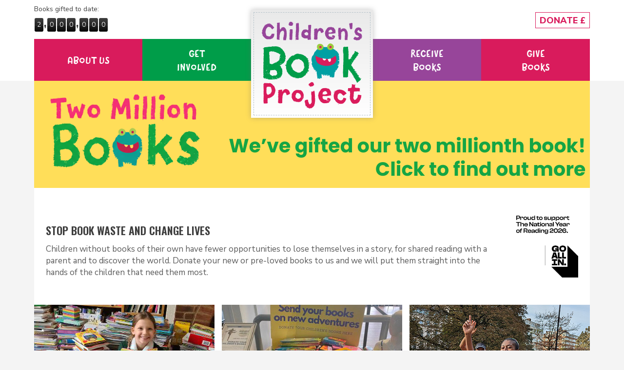

--- FILE ---
content_type: text/html
request_url: https://donate.kindlink.com/london-children-s-book-project/6381
body_size: -287
content:
<!DOCTYPE html>
<html lang="en">
  <head>
    <meta charset="UTF-8" />
    <link rel="icon" type="image/x-icon" href="/favicon.ico" />
    <meta name="viewport" content="width=device-width, initial-scale=1.0" />
    <title>Kindlink Donation Form App</title>
    <script type="module" crossorigin src="/assets/index-CG_kj7p1.js"></script>
    <link rel="modulepreload" crossorigin href="/assets/react-vendor-C4TeUiUS.js">
    <link rel="modulepreload" crossorigin href="/assets/utils-vendor-C8O1zIoS.js">
    <link rel="modulepreload" crossorigin href="/assets/redux-vendor-DOOHGduO.js">
    <link rel="modulepreload" crossorigin href="/assets/recaptcha-vendor-Da-ZB5e1.js">
    <link rel="modulepreload" crossorigin href="/assets/stripe-vendor-BDJeL4Ni.js">
    <link rel="stylesheet" crossorigin href="/assets/index-C-DgiP8g.css">
  </head>
  <body>
    <div id="root"></div>
  </body>
</html>


--- FILE ---
content_type: text/html; charset=utf-8
request_url: https://www.smartsurvey.co.uk/s/VBCFQV/
body_size: 8178
content:


<!DOCTYPE html>
<html data-v="1" lang="en" class="ss-survey ss-survey-978916 ss-page-1 ss-page-num-1 ss-page-id-4591152 ss-theme-25009   "  data-pn="1">
<head><title>
	Adopt a Reading Owl
</title><meta charset="utf-8" /><meta name="description" content="Please take a few minutes to take our survey." /><meta name="viewport" content="width=device-width, initial-scale=1.0" /><link rel="canonical" href="https://www.smartsurvey.co.uk/s/vbcfqv" />
                <link rel="stylesheet" href="/s/css/bootstrap.css" />        <link rel="stylesheet" href="/s/css/apps.css" />        <script src="/s/_cdn/jquery/min.js"></script>        <script src="/s/js/ss.default.js"></script>        <script src="/s/js/apps.js"></script>        <script src="/s/js/jquery.ui.widget.js"></script>        <script src="/s/js/jquery.iframe-transport.js"></script>        <script src="/s/js/jquery.fileupload.js"></script>        <!--[if gt IE 8]><!--><script src="/s/dist/js/dynamic-dropdown_1aa600be9b.js"></script><!--<![endif]-->        <script src="/s/js/SSApi.js"></script>        <link rel="stylesheet" media="screen and (max-width: 640px)" href="/s/css/r3.css" />        <style>/* NOTE: The styles below are used for the Main Style of Survey */ body {background-color:#080e54;background-repeat:no-repeat;background-position:center top;background-size:cover;background-attachment:fixed;;}.ss-survey-body,.ss-offline-body {padding:10px;font-family:Arial;}.ss-survey-inner-body {padding:0px;background-color:#ffffff;border-width:0px;border-style:Solid;border-color:#000000;border-radius:0px;-webkit-border-radius:0px;-moz-border-radius:0px;}.ss-survey-inner-body-border {}.container {margin:10px;} .ss-survey-main-body {background-color:#ffffff;border-width:0px;border-style:Solid;border-color:#ffffff;border-radius:8px;-webkit-border-radius:8px;-moz-border-radius:8px;padding:10px;margin-top:0px;margin-bottom:0px;}.ss-survey-main-body a:link {color: #000000;}.ss-survey-main-body a:visited {color: #000000;} .ss-survey-main-body-holder {max-width:60%;margin-left:auto;margin-right:auto;}/* NOTE: The styles below are used for the Error Messages */.Message_Title {font-family:Arial;font-size:24px;font-weight:bold;text-align:center;}.Message_NormalText {font-family:Arial;font-size:12px;}/* NOTE: The styles below are used for the Page Settings */.ss-page-title {font-family:Arial;color:#e78404;font-size:20px;font-weight:normal;font-style:normal;text-decoration:none;} .ss-page-numbers {font-family:Arial;color:#555555;font-size:13px;font-weight:normal;font-style:normal;text-decoration:none;}.ss-page-description {font-family:Arial;color:#555555;font-size:13px;font-weight:normal;font-style:normal;text-decoration:none;;padding:10px 0 20px 0}/* NOTE: The styles below are used for the Survey Settings */.ss-survey-title {margin-top: 20px;margin-bottom: 10px;font-family:Arial;color:#000066;font-size:34px;font-weight:bold;font-style:normal;text-decoration:none;}.ss-survey-description {font-family:Arial;color:#555555;font-size:13px;font-weight:normal;font-style:normal;text-decoration:none;}.ss-survey-logo {margin: 0px 0px 10px 4px;} /* border: 1px solid #FFFF99; */.ss-survey-logo-right{text-align:right;float:right;}.ss-survey-logo-center{text-align:center}.ss-survey-logo-left{text-align:left}.ss-survey-layout {width:100%;}.ss-survey-button-holder {text-align:center;margin-top:20px;padding-bottom:20px} /* Set alignment of submit buttons */.ss-survey-button-holder input,.ss-survey-button-holder a.ss-button-close {;padding:0px 6px;cursor:pointer;text-align:center;}.ss-button-submit {}.ss-button-back {}.ss-button-save {} .ss-button-close {color: #000000}/* NOTE: The styles below are used for the Question Settings */.ss-question {background-color:#ffffff;border-width:1px;border-style:Solid;border-color:#ffffff;border-radius:5px;-webkit-border-radius:5px;-moz-border-radius:5px;padding:5px;margin-bottom:5px;margin-top:5px;}.ss-question-holder-top {float:left;width:100%;padding:0;margin:0;border:0;}.ss-question-title {line-height: 1.42857143;margin-bottom:10px;font-family:Arial;color:#555555;font-size:16px;font-weight:normal;font-style:normal;text-decoration:none;} .ss-question-title a {text-decoration:underline}.ss-question-number {white-space: nowrap}.ss-question-options {padding:.5em 0em;}/* NOTE: The styles below are used for the Options Settings */.ss-question-options {font-family:Arial;color:#555555;font-size:13px;font-weight:normal;font-style:normal;text-decoration:none;;} label.ss-option-title,span.ss-option-title {cursor:pointer;} .ss-survey-thankyou .ss-option-title a {text-decoration:underline}.ss-input-text {color: #000000;min-height: 21px;}.ss-input-text-other {color: #000000;min-height: 21px;}.ss-input-textarea {color: #000000;}.ss-input-comments {}.ss-input-radio {color: #000000;margin:0}.ss-input-checkbox {color: #000000;margin:0}.ss-input-dropdown {color: #000000;min-height: 21px;}.ss-input-datepicker {color:#000000}.ss-question-ranking-list {min-height:2em;list-style:none;}.ss-question-ranking-list .ss-question-ranking-option {border: 1px solid #CCC;min-height:35px;padding:7px;list-style:none;float:none;display:block!important;margin-bottom:5px;} .ss-question-ranking-list .ss-question-ranking-option select {margin-right:15px} .ss-question-ranking-list .ss-question-ranking-option label {margin-bottom:0px;} .ss-question-ranking-list .ss-question-ranking-option.hover {background-color: #FFC;border-color: #D1D17E;cursor:pointer;} .ss-question-ranking-list .ss-question-ranking-option.hover .ss-option-title {color:#000} .ss-option-comments {}.ss-option-other {display:block}/*NOTE: The styles below are used for the matrix questions etc*/.ss-qtype-matrix .ss-col-title {font-family:Arial;color:#555555;font-size:13px;font-weight:normal;font-style:normal;text-decoration:none;}.ss-qtype-matrix .ss-row-title {text-align:left;font-family:Arial;color:#555555;font-size:13px;font-weight:normal;font-style:normal;text-decoration:none;;padding:.5em;}.ss-qtype-matrix .ss-col-number {display:block;color:#555555;font-size:13px;font-weight:normal;font-style:normal;text-decoration:none;;font-size: 0.8em;}.ss-qtype-matrix .ss-corner-cell {}.ss-qtype-matrix .ss-row {}.ss-qtype-matrix .ss-col {text-align:center;padding:0px 3px;}.ss-qtype-matrix .ss-cell {text-align:center;padding:5px;}.ss-qtype-matrix .ss-alt1 {background-color: #ffffff;} /*efefef*/.ss-qtype-matrix .ss-alt2 {background-color: #ffffff;} /*ffffff*/.ss-qtype-matrix .ss-row {border-top:1px solid #e3e3e3}.ss-qtype-matrix .ss-row.ss-last {border-bottom:1px solid #e3e3e3}.ss-qtype-matrix .ss-input-matrix-text {color:#000000;}.ss-qtype-matrix .ss-input-matrix-radio {margin: 4px 0;cursor:pointer}.ss-qtype-matrix .ss-input-matrix-checkbox {margin: 4px 0;cursor:pointer}.ss-qtype-matrix .ss-input-matrix-select {color:#000000;}/* NOTE: The styles below are used for the Progress Bar */.ss-progress-bar-border {}.ss-progress-bar-bg1 {background-color: #e78404;} .ss-progress-bar-bg2 {background-color: #f5f5f5;}.ss-progress-bar-text {text-align:center;font-size:0.8em;color:#555555;font-size:13px;font-weight:normal;font-style:normal;text-decoration:none;}.ss-progress-bar-border {padding:1px;}/* NOTE: The styles below are used for the File Uploader */.ss-file-list{overflow:hidden;border:1px solid #ccc;background:#FFF;padding:1em;margin:0 0 1em 0;border-radius:.3em}.ss-file-list ul{list-style:none;margin:0;padding:0}.ss-file-list li{line-height:1.4;overflow:hidden;position:relative}.ss-file-list li:not(:last-child){margin-bottom:5px;}.ss-file-list li:hover{background-color:#FFC}.ss-file-prefix,.ss-file-size{color:#333;font-weight:bold;}.ss-file-delete{display:block;float:right;background:transparent url(/s/imgs/trash.png) no-repeat 50% 50%;width:18px;height:18px;text-indent:50px}.ss-template-li{display:none}.ss-file-field{position:relative;overflow:hidden;}.ss-file-field .ss-browse-text{width:120px;display:inline-block;}.ss-file-buttons input{position:absolute;top:0;right:2px;margin:0;opacity:0;filter:alpha(opacity=0);z-index:10000;-ms-filter:'alpha(opacity=0)';font-size:200px;direction:ltr;cursor:pointer}.ss-browse-btn{position:relative;overflow:hidden;display:inline-block;display:inline-block;padding:3px 6px;margin-bottom:0;font-size:14px;font-weight:400;line-height:1.42857143;text-align:center;white-space:nowrap;vertical-align:middle;cursor:pointer;-webkit-user-select:none;-moz-user-select:none;-ms-user-select:none;user-select:none;background-image:none;border:1px solid #999;border-radius:2px;background:#f5f5f5;background:-moz-linear-gradient(top,#f5f5f5 0,#d5d5d5 100%);background:-webkit-linear-gradient(top,#f5f5f5 0,#d5d5d5 100%);background:linear-gradient(to bottom,#f5f5f5 0,#d5d5d5 100%);filter:progid:DXImageTransform.Microsoft.gradient( startColorstr='#f5f5f5 ', endColorstr='#d5d5d5 ', GradientType=0 )}.ss-browse-btn:hover{background: #EEE}.ss-upload-btn{padding:5px}.ss-file-buttons input {*font-size:12px!important}.ss-file-feedback{opacity:.7;padding:1em 0 0 2.5em;border-radius:.3em}.ss-file-alert{background-image:url(/s/imgs/warning.gif)}.ss-file-progress {overflow: hidden;min-height:20px;width: 100%;margin: 10px auto 0;background-color:#F5F5F5;border-radius: 4px;-webkit-box-shadow: inset 0 1px 2px rgba(0, 0, 0, 0.1);box-shadow: inset 0 1px 2px rgba(0, 0, 0, 0.1);}.ss-file-progress-bar{float:left;width:0;height:100%;font-size:12px;line-height:20px;text-shadow: 1px 1px 0px #2C7047;padding:0 5px;color:#FFF;text-align:center;background-color:#428bca;-webkit-box-shadow:inset 0 -1px 0 rgba(0,0,0,0.15);box-shadow:inset 0 -1px 0 rgba(0,0,0,0.15);-webkit-transition:width .6s ease;transition:width .6s ease}.ss-file-progress-bar-success {background-color: #5CB85C;}.ss-file-progress-bar-failed {background-color: #EB8282;}/* NOTE: The styles below are used for the Language Bar */.ss-language-bar {position:fixed;right:0;top:0;background-color:rgba(255, 255, 255, 1);padding:10px;text-align:center;} .ss-language-bar-text {} @media only screen and (max-width: 40em) { .ss-language-bar {position: relative;}}/* NOTE: The styles below are used for the Language Bar */.ss-timer-bar {position:fixed;left:0;background-color:rgba(255, 255, 255, 1);padding:10px;text-align:center;border-radius: 0px 0px 8px 0px;} .ss-timer-bar-label {padding-bottom:5px} .ss-timer-bar-time {}/* NOTE: The styles below are used for the Misc Settings */.ss-survey-hr {display:none;background-color: #000000;height:24px;line-height:1px;}img.ss-survey-hr {margin-top:10px;margin-bottom:10px;width:100%}.ss-required-star {color:#ffffff;font-size:16px;font-weight:normal;}.ss-required-star-small {color:#ffffff;font-size:16px;font-weight:normal;;font-size:12px!important;}.ss-required-highlight {border-color:#C00!important;}.ss-required-highlight-row {color:#F00!important; background-color:#FFC!important}.ss-required-highlight-row td {color:#F00!important;} abbr[title] {border-bottom: none !important;cursor: inherit !important;text-decoration: none !important;}.textSmall {font-size: 10px;font-family:Arial;}option {font-family:Arial;}/* NOTE: Required Settings */ .ss-required-box {outline:none;color:red;background-color:#ffffcc;border-width:2px;border-style:Solid;border-color:#ffcc66;border-radius:0px;-webkit-border-radius:0px;-moz-border-radius:0px;padding:5px;color:#ff0000;font-size:12px;font-weight:normal;margin-bottom:0px;margin-top:0px;;background-image: url(/s/imgs/error.png);background-repeat:no-repeat;background-position:5px;padding-left: 25px!important;} .ss-required-question-box {border:2px Solid #ffcc66;padding:10px;border-top:0px!important;} .ss-required-summary {margin-bottom:10px} .ss-required-summary a.ss-required-scroll-trigger {color:#000;text-decoration:underline} @media (max-width: 640px) {
.ss-survey-main-body {padding:10px}
.ss-question {padding:20px}
}
.ss-progress-bar {margin:35px auto 20px}
.mT20 {margin-top:10px !important}
.ss-survey-title {margin-top:0}
.ss-survey-button-holder input{
border:1px solid #ffad41; -webkit-border-radius: 3px; -moz-border-radius: 3px;border-radius: 3px;font-family:arial, helvetica, sans-serif; padding: 10px 10px 10px 10px; text-shadow: -1px -1px 0 rgba(0,0,0,0.3);font-weight:bold; text-align: center; color: #FFFFFF; background-color: #ffc579;
 background-image: -webkit-gradient(linear, left top, left bottom, color-stop(0%, #ffc579), color-stop(100%, #fb9d23));
 background-image: -webkit-linear-gradient(top, #ffc579, #fb9d23);
 background-image: -moz-linear-gradient(top, #ffc579, #fb9d23);
 background-image: -ms-linear-gradient(top, #ffc579, #fb9d23);
 background-image: -o-linear-gradient(top, #ffc579, #fb9d23);
 background-image: linear-gradient(top, #ffc579, #fb9d23);filter:progid:DXImageTransform.Microsoft.gradient(GradientType=0,startColorstr=#ffc579, endColorstr=#fb9d23);
}

.ss-survey-button-holder input:hover{
 border:1px solid #ff9913; background-color: #ffaf46;
 background-image: -webkit-gradient(linear, left top, left bottom, color-stop(0%,#ffaf46), color-stop(100%, #e78404));
 background-image: -webkit-linear-gradient(top, #ffaf46, #e78404);
 background-image: -moz-linear-gradient(top, #ffaf46, #e78404);
 background-image: -ms-linear-gradient(top, #ffaf46, #e78404);
 background-image: -o-linear-gradient(top, #ffaf46, #e78404);
 background-image: linear-gradient(top, #ffaf46, #e78404);filter:progid:DXImageTransform.Microsoft.gradient(GradientType=0,startColorstr=#ffaf46, endColorstr=#e78404);
}  input,textarea,select{max-width:97%;}.ss-qtype-radio ul.ss-list .ss-input-text-other,.ss-qtype-checkbox ul.ss-list .ss-input-text-other { max-width:90%; }  </style>        <link rel="stylesheet" href="/s/css/ss.app.css" />        <link rel="stylesheet" href="/s/_cdn/jquery/ui.css" />        <link rel="stylesheet" href="/s/css/Default.css" />        <!--[if gt IE 8]><!--><link rel="stylesheet" href="/s/dist/css/dynamic-dropdown_ab3f9e01bf.css" /><!--<![endif]--><meta name="twitter:site" content="@smartsurvey" /><meta name="twitter:title" content="Adopt a Reading Owl" /><meta name="twitter:description" content="Please take the time to complete our survey. Your feedback is important." /><meta name="twitter:card" content="summary" /><meta name="twitter:image" content="https://www.smartsurvey.co.uk/s/imgs/social/ss_logo_twitter.png" /><link rel="icon" type="image/x-icon" href="/s/imgs/favicon.ico" />
        <script>
            var sdkInstance = "appInsightsSDK"; window[sdkInstance] = "appInsights"; var aiName = window[sdkInstance], aisdk = window[aiName] || function (e) { function n(e) { t[e] = function () { var n = arguments; t.queue.push(function () { t[e].apply(t, n) }) } } var t = { config: e }; t.initialize = !0; var i = document, a = window; setTimeout(function () { var n = i.createElement("script"); n.src = e.url || "https://az416426.vo.msecnd.net/scripts/b/ai.2.min.js", i.getElementsByTagName("script")[0].parentNode.appendChild(n) }); try { t.cookie = i.cookie } catch (e) { } t.queue = [], t.version = 2; for (var r = ["Event", "PageView", "Exception", "Trace", "DependencyData", "Metric", "PageViewPerformance"]; r.length;)n("track" + r.pop()); n("startTrackPage"), n("stopTrackPage"); var s = "Track" + r[0]; if (n("start" + s), n("stop" + s), n("setAuthenticatedUserContext"), n("clearAuthenticatedUserContext"), n("flush"), !(!0 === e.disableExceptionTracking || e.extensionConfig && e.extensionConfig.ApplicationInsightsAnalytics && !0 === e.extensionConfig.ApplicationInsightsAnalytics.disableExceptionTracking)) { n("_" + (r = "onerror")); var o = a[r]; a[r] = function (e, n, i, a, s) { var c = o && o(e, n, i, a, s); return !0 !== c && t["_" + r]({ message: e, url: n, lineNumber: i, columnNumber: a, error: s }), c }, e.autoExceptionInstrumented = !0 } return t }(
                                                                                                                           {
                                                                                                                               connectionString:"InstrumentationKey=9c2c39ae-c275-4c21-aa3a-686b65de3f7b;IngestionEndpoint=https://uksouth-0.in.applicationinsights.azure.com/;LiveEndpoint=https://uksouth.livediagnostics.monitor.azure.com/;ApplicationId=e4940c0e-2a62-43d1-b2a0-e1a922dc5182",
                                                                                                                               isCookieUseDisabled: true
                                                                                                                           }
                                                                                                                       ); window[aiName] = aisdk, aisdk.queue && 0 === aisdk.queue.length && aisdk.trackPageView({});
        </script>
        
    
    <style>.ss-survey #AddressField { display: none !important }</style>
    <noscript><style media="all">body {background:#FFF} .ss-page {display:none;} #jserror {text-align:center;margin-top:50px;color:#000;font-size:16px}</style></noscript>
    </head>

<body>

    
    
    

    <form method="post" action="/s/VBCFQV/" id="frmSurvey" enctype="multipart/form-data">
<div class="aspNetHidden">
<input type="hidden" name="__VIEWSTATE" id="__VIEWSTATE" value="f3rNkyLvclwpe/e8mAqK+iyHPV+cNtPV48A9spg8Gn6CuTzcx4aoMRtjjk5MZztBCAYnZLPC1hSrgHjmBb5agf23oPISTXTiXc/VUaohnhM=" />
</div>

<div class="aspNetHidden">

	<input type="hidden" name="__VIEWSTATEGENERATOR" id="__VIEWSTATEGENERATOR" value="08644393" />
</div>
        <div class="ss-survey-body">
            <input type="hidden" name="F0ieYN0MBH7zSRmZ6uT53w==" value="1"><input type="hidden" name="AXP/e1BuX7TzSRmZ6uT53w==" value="B3WICJdTBlQ=" /><input type="hidden" name="5GmcmDhwM0M=" value="i2jTUOZ8bR8=" /><input type="hidden" name="eNaqKg3Qads=" value="qnkWCyOxLi8=" /><input type="hidden" name="StycugzBwoo=" value="i2jTUOZ8bR8=" /><input type="hidden" name="pXfOU2BcTCw=" value="w1OuxCs7Ue4=" /><input type="hidden" name="8ErsdaqgnVA=" value="80kZmerk+d8=" /><input type="hidden" name="YnK/zSjRirWuWlvri3Df9g==" value="G+Njh0VVmGc=" /><input type="hidden" name="4HdN2p/UlLTzSRmZ6uT53w==" value="" /><input type="hidden" name="tid" value="" /><input type="hidden" name="Job1oPgUvMyActxHkp+xIg==" value="KXvsFW2HYkZwDlKRorc43iN1YH5XXzCyOzr39JqmLAAxz+mrzIVOFYlTTyU/WesgAc+bXSp2y0464q486b8clevM4T79ff9+loFvJ/zFFmIimwDBHnDK88vaYdH9guREln3ql/FLVwfD9dQFwYPreFjA1Orxu36C8AfBFPamqyiiGW8l2ipzXw7pkkLW9Ibsil3v8uiYUdCBTjcaTVrIVGWl69XojPYJil3v8uiYUdD7i0UtOcceqUEDlXYJED73ievU44gBjVg5LgfIBwB5P1j95VGQ4sbq3bc5m0q3n+z4IRpuQbBruIOH71U+xeJ55xe12HC/r6gcFYbcs0oB7/PBrQ6Sktqj5fk/0/topvIPqgPMAizlOFvxrJ9l71o8CnPuFdhDe2MeoJ4bP60SbmKTHZTCGgmpolxKiMmUjMjfM4vtrcbH/xXS5BqRo4/gRrKQcQwVTZ2ZZmo8V8nAvPSoAUgudPGS6C5xaPRKF2fbS/GqIfqM0kJtQkIzqojb4LSWmUMyth5YOc16DZMKoZvg0ppNOwx0CE4y7kQzo1I=" /><div data-id="4591152" class="ss-page ss-page-1-holder "> <div class="ss-survey-main-body-holder">  <div class="ss-survey-main-body"><input type="hidden" id="hdnS" name="hdnS" value="" /><input type="hidden" id="hdnB" name="hdnB" value="" /><input type="hidden" id="hdnG" name="hdnG" value="" /><input type="hidden" id="hdnL" name="hdnL" value="" /><div class="ss-survey-layout cf">       <h1 class="ss-survey-title">Adopt a Reading Owl</h1></div>   <div class="ss-survey-layout "><div class="ss-page-description"><img src="https://files.smartsurvey.io/2/0/Q408ZDAW/childerns_book_project_logo_mini.png" style="width: 115px; height: 100px"><br>
<br>
<img src="https://files.smartsurvey.io/2/0/PKS1MPZB/Adopt_a_Reading_Owl_(2).png" style="width: 90%; height: auto"><br>
<br>
<span style="color: rgba(0, 0, 102, 1)"><span style="font-size: 16px"><strong>Adopt a Reading Owl and help us tackle the UK's book gap</strong></span></span><br>
<br>
<span style="font-size: 14px">Dear Supporter<br>
<br>
We're delighted you are interested in adopting one of our Reading Owls!<br>
<br>
Every Owl supported will help us to gift a further 1,500 books to children via one of our Pop Up Book Huts.&nbsp; These bright green huts pop up in participating school playgrounds and invite children to 'Have a look, Take a book'.&nbsp; With no barriers to choice, access or ownership, children with very few books of their own feel empowered to choose books from within that they are excited about and that they want to share with family and friends.&nbsp; Books are gifted to children at no cost to themselves, their family or their school.<br>
<br>
<strong><span style="color: rgba(0, 0, 102, 1)"><em>A thank you for your support</em></span></strong><br>
<br>
We have two Reading Owls this year, and we are inviting our supporters to adopt one of these for a £5 monthly donation (or whatever you can afford).&nbsp; To say thank you we will send you or a nominated recipient one of our cuddly Reading Owls, a personalised certificate, regular email updates and an invitation to attend a Family Event at Book HQ in SW10.<br>
<br>
Your donation will help offset the cost of sourcing, sorting, boxing and distributing over 1,500 books per term to each new school, along with the loan of their Pop Up Book Hut.<br>
&nbsp;</span><br>
<img alt="" src="https://files.smartsurvey.io/2/0/1LGI012N/Adopt_a_Reading_Owl_landscape.svg" style="width: 80%; height: auto"><br>
<br>
<span style="font-size: 14px"><strong><span style="color: rgba(0, 0, 102, 1)"><em>Next steps</em></span></strong><br>
<br>
To adopt a Reading Owl for yourself or someone else, please complete the questions on the next two pages.&nbsp; We will then pop your adopted Reading Owl in the post and begin to send out updates via our termly Owl Post.</span><br>
&nbsp;</div>   </div>   <div class="ss-survey-layout mT20">    <div class="ss-survey-inner-body-border w100p pA0">     <div class="ss-survey-inner-body am pBC">    <div class="ss-required-box ss-required-summary hidden" aria-hidden="true" role="alert" id="ss-required-summary" tabindex="-1">       There was an error on your page. Please correct any required fields and submit again. <a class="ss-required-scroll-trigger" href="#">Go to the first error.</a>    </div>      <div class="clear"></div>      <div class="ss-survey-button-holder">       <input class="ss-button-submit" name="cmdGo" type="button" id="cmdGo" value="Next Page" />       </div>     </div>    </div>   </div>  </div> </div></div>
            <input id="AddressField" name="AddressField" type="text" aria-hidden="true" />
        </div>
    </form>

    <script>
        var surveyData = {"id":"978916","cid":"1291023","tid":"598957","mid":"+Mih9/IKdr4=","uid":"","anon":false,"domain":"smartsurvey.co.uk","url":"/s/VBCFQV/","rtl":"false","language":"English","currency":"&pound;","title":"Adopt a Reading Owl","currPage":1,"isOffline":false,"isPreview":false,"isTimer":false,"messages":{"upl_uploading":"Uploading...","upl_no_file_specified":"No file specified","upl_no_more":"You cannot add more files","upl_err_try_again":"Error: Please try again","upl_err_file_type":"Error: This file type is not allowed","upl_err_file_size":"Error: The file size is too large","upl_problem_uploading":"There was a problem uploading your file.","upl_deleting_file":"Deleting uploaded file"},"virtualDirectoryPath":"/s/"};
        var SS; var SSO;
        $(document).ready(function () {
            SS = new SSAPP(978916, surveyData);
        });
    </script>

    

    <noscript><div id="jserror"><strong>Javascript Required</strong><br>Javascript is required for this survey to function, please enable through your browser settings, then refresh.</div></noscript>
</body>
</html>


--- FILE ---
content_type: text/css
request_url: https://childrensbookproject.co.uk/wp-content/themes/bookproject/assets/css/owl.carousel.css?ver=2.2
body_size: 905
content:
.owl-carousel,.owl-carousel .owl-item {-webkit-tap-highlight-color:transparent; position:relative;}
.owl-carousel {display:none; width:100%; z-index:1;}
.owl-carousel .owl-stage {position:relative; -ms-touch-action:pan-Y;}
.owl-carousel .owl-stage:after {content:"."; display:block; clear:both; visibility:hidden; line-height:0; height:0;}
.owl-carousel .owl-stage-outer {position:relative; overflow:hidden; -webkit-transform:translate3d(0,0,0);}
.owl-carousel .owl-item,.owl-carousel .owl-wrapper {-webkit-backface-visibility:hidden; -moz-backface-visibility:hidden; -ms-backface-visibility:hidden; -webkit-transform:translate3d(0,0,0); -moz-transform:translate3d(0,0,0); -ms-transform:translate3d(0,0,0);}
.owl-carousel .owl-item {min-height:1px; float:left; -webkit-backface-visibility:hidden; -webkit-touch-callout:none;}
.owl-carousel .owl-item img {/* display:block; width:100%; */}
.owl-carousel .owl-dots.disabled,.owl-carousel .owl-nav.disabled {display:none;}
.no-js .owl-carousel,.owl-carousel.owl-loaded {display:block;}
.owl-carousel .owl-dot,.owl-carousel .owl-nav .owl-next,.owl-carousel .owl-nav .owl-prev {cursor:pointer; cursor:hand; -webkit-user-select:none; -khtml-user-select:none; -moz-user-select:none; -ms-user-select:none; user-select:none;}
.owl-carousel.owl-loading {opacity:0; display:block;}
.owl-carousel.owl-hidden {opacity:0;}
.owl-carousel.owl-refresh .owl-item {visibility:hidden;}
.owl-carousel.owl-drag .owl-item {-webkit-user-select:none; -moz-user-select:none; -ms-user-select:none; user-select:none;}
.owl-carousel.owl-grab {cursor:move; cursor:grab;}
.owl-carousel.owl-rtl {direction:rtl;}
.owl-carousel.owl-rtl .owl-item {float:right;}
.owl-carousel .animated {-webkit-animation-duration:1s; animation-duration:1s; -webkit-animation-fill-mode:both; animation-fill-mode:both;}
.owl-carousel .owl-animated-in {z-index:0;}
.owl-carousel .owl-animated-out {z-index:1;}
.owl-carousel .fadeOut {-webkit-animation-name:fadeOut; animation-name:fadeOut;}
@-webkit-keyframes fadeOut {
	0% {opacity:1;}
	100% {opacity:0;}
;}
@keyframes fadeOut {
	0% {opacity:1;}
	100% {opacity:0;}
;}
.owl-height {transition:height .5s ease-in-out;}
.owl-carousel .owl-item .owl-lazy {opacity:0; transition:opacity .4s ease;}
.owl-carousel .owl-item img.owl-lazy {-webkit-transform-style:preserve-3d; transform-style:preserve-3d;}
.owl-carousel .owl-video-wrapper {position:relative; height:100%; background:#000;}
.owl-carousel .owl-video-play-icon {position:absolute; height:80px; width:80px; left:50%; top:50%; margin-left:-40px; margin-top:-40px; background:url(owl.video.play.png) no-repeat; cursor:pointer; z-index:1; -webkit-backface-visibility:hidden; transition:-webkit-transform .1s ease; transition:transform .1s ease;}
.owl-carousel .owl-video-play-icon:hover {-webkit-transform:scale(1.3,1.3); -ms-transform:scale(1.3,1.3); transform:scale(1.3,1.3);}
.owl-carousel .owl-video-playing .owl-video-play-icon,.owl-carousel .owl-video-playing .owl-video-tn {display:none;}
.owl-carousel .owl-video-tn {opacity:0; height:100%; background-position:center center; background-repeat:no-repeat; background-size:contain; transition:opacity .4s ease;}
.owl-carousel .owl-video-frame {position:relative; z-index:1; height:100%; width:100%;}


--- FILE ---
content_type: text/css
request_url: https://childrensbookproject.co.uk/wp-content/themes/bookproject/style.css?ver=6067
body_size: 17241
content:
/*
Theme Name:Book Project
Version:1.0
Text Domain:bookproject
*/

/* assets/fonts/League_Spartan */
@font-face {font-family:"LeagueSpartan";
src:url("assets/fonts/League_Spartan/LeagueSpartan-Bold.woff") format("woff"),
		url("images/fonts/LeagueSpartan-Bold.woff2") format("woff2"); font-weight:700; font-style:normal;}

html {-webkit-box-sizing:border-box; -moz-box-sizing:border-box; box-sizing:border-box; margin:0; padding:0; height:100%; position:relative;}

#page {height:100%;}

*, *:before, *:after {/* Inherit box-sizing to make it easier to change the property for components that leverage other behavior; see http://css-tricks.com/inheriting-box-sizing-probably-slightly-better-best-practice/ */
    -webkit-box-sizing:inherit; -moz-box-sizing:inherit; box-sizing:inherit;}

body {background:#fff; margin:0; padding:0; color:#5a5a5a; font-size:16px; font-family:"Nunito Sans","Open Sans",sans-serif; font-weight:normal; height:100%;}
@media(min-width:768px){
	body {background:#f4f4f4;}
}

a,a:visited {
	color:#00a0a3;
	text-decoration:underline;
	-webkit-transition:all 0.3s ease;
    -moz-transition:all 0.3s ease;
    -o-transition:all 0.3s ease;
    -ms-transition:all 0.3s ease;
    transition:all 0.3s ease;
}
a:hover,a:active {
	color:#00a0a3;
	text-decoration:none !important;
	outline:none;
}
a:focus {outline:none;}
h1,h2,h3,h4 {
	font-family:"Canvas Text Sans","Open Sans",sans-serif;
	text-transform:uppercase;
	color:#3d3d3d;
}
.h1, .h2, .h3, h1, h2, h3 {
    margin:25px 0;
}

h5 {color:#006fd6; font-size:16px; font-weight:700; text-transform:uppercase;} 
div + h5 {padding-top:5px;}
@media(min-width:768px) {
	h5 {font-size:18px;}
}

.clr {clear:both;}
img {max-width:100%;}

.form-control {color:#fff; background:transparent; background-image:none; border:1px dashed #fff; -webkit-border-radius:0; border-radius:0; display:block; padding:10px 15px; width:100%; font-size:16px; font-style:italic; height:auto; box-shadow:none !important;}
.form-control:focus {color:#fff; border-color:#fff;}
textarea {resize:none; max-height:250px;}
select {
	border:1px solid #bbb;
	-webkit-border-radius:0;
	border-radius:0;
	height:3em;
	max-width:100%;
}

input[type="radio"],
input[type="checkbox"] {
	margin-right:0.5em;
}

input[type="radio"] + label,
input[type="checkbox"] + label {
	font-weight:400;
}

button,
input[type="button"],
input[type="submit"] {
	background-color:#3d3d3d;
	border:0;
	-webkit-border-radius:0;
	border-radius:0;
	-webkit-box-shadow:none;
	box-shadow:none;
	color:#fff;
	cursor:pointer;
	display:inline-block;
	text-shadow:none;
	-webkit-transition:background 0.2s;
	transition:background 0.2s;
	color:#fff;
    text-decoration:none;
    padding:16px;
    text-align:center;
    text-transform:uppercase;
    font-family:"Oswald";
	width:100%;
	outline:0;
}
input[type="submit"]:after {
	content:'';
	display:block;
}

input + button,
input + input[type="button"],
input + input[type="submit"] {
	padding:0.75em 2em;
}

button.secondary,
input[type="reset"],
input[type="button"].secondary,
input[type="reset"].secondary,
input[type="submit"].secondary {
	background-color:#ddd;
	color:#222;
}

button:hover,
button:focus,
input[type="button"]:hover,
input[type="button"]:focus,
input[type="submit"]:hover,
input[type="submit"]:focus {
	background:#767676;
}

button.secondary:hover,
button.secondary:focus,
input[type="reset"]:hover,
input[type="reset"]:focus,
input[type="button"].secondary:hover,
input[type="button"].secondary:focus,
input[type="reset"].secondary:hover,
input[type="reset"].secondary:focus,
input[type="submit"].secondary:hover,
input[type="submit"].secondary:focus {
	background:#bbb;
}

/* Placeholder text color -- selectors need to be separate to work. */
::-webkit-input-placeholder {
	color:#333;
	font-family:"Nunito Sans", "Helvetica Neue", helvetica, arial, sans-serif;
}

:-moz-placeholder {
	color:#333;
	font-family:"Nunito Sans", "Helvetica Neue", helvetica, arial, sans-serif;
}

::-moz-placeholder {
	color:#333;
	font-family:"Nunito Sans", "Helvetica Neue", helvetica, arial, sans-serif;
	opacity:1;
	/* Since FF19 lowers the opacity of the placeholder by default */
}

:-ms-input-placeholder {
	color:#333;
	font-family:"Nunito Sans", "Helvetica Neue", helvetica, arial, sans-serif;
}


.read-more-link {
	display:block;
	color:#fff !important;
	text-decoration:none;
	padding:14px;
	text-align:center;
	text-transform:uppercase;
	font-family:"Oswald";
	-webkit-transform:perspective(1px) translateZ(0);
	transform:perspective(1px) translateZ(0);
	box-shadow:0 0 1px transparent;
	position:relative;
	-webkit-transition-property:color;
	transition-property:color;
	-webkit-transition-duration:0.3s;
	transition-duration:0.3s;
}
.read-more-link:before {
  content:"";
  position:absolute;
  z-index:-1;
  top:0;
  left:0;
  right:0;
  bottom:0;
  background:rgba(0, 0, 0, 0.2);
  -webkit-transform:scaleY(0);
  transform:scaleY(0);
  -webkit-transform-origin:50% 0;
  transform-origin:50% 0;
  -webkit-transition-property:transform;
  transition-property:transform;
  -webkit-transition-duration:0.3s;
  transition-duration:0.3s;
  -webkit-transition-timing-function:ease-out;
  transition-timing-function:ease-out;
}
.read-more-link:hover, .read-more-link:focus, .read-more-link:active {
  color:white;
}
.read-more-link:hover:before, .read-more-link:focus:before, .read-more-link:active:before {
  -webkit-transform:scaleY(1);
  transform:scaleY(1);
}


.read-more-link i {
	font-size:22px;
	padding-left:5px;
}
@media (min-width:992px) {
	.row-eq-height {
	  display:-webkit-box;
	  display:-webkit-flex;
	  display:-ms-flexbox;
	  display:flex;
	}
}
.column {
	background:#fff;
	height:100%;
	display:inline-block;
	padding:25px 25px 80px;
	position:relative;
}
.column .read-more-link {
	position:absolute;
	width:calc( 100% - 50px);
	bottom:15px;
}

.page-banner {height:320px; background-repeat:no-repeat; background-size:cover; background-position:center 63%; font-size:16px;}
@media(min-width:768px){
	.page-banner {height:240px;}
}
@media(min-width:1200px){
	.page-banner {height:320px;}
}
.page-banner-overlay {
	width:100%;
  height:100%;
  background:rgba(0, 0, 0, 0.25);
	padding:30px 25px;
}
@media (min-width:425px) {
	.page-banner {
		font-size:18px;
	}
}
@media (min-width:768px) {
	.page-banner {font-size:18px;}
	.page-banner-overlay {padding:30px 25px 30px 60px; margin-top:-1px;}
}
@media (min-width:992px) {
	.page-banner {font-size:20px;}
}
.page-banner-text {
	width:100%;
    height:100%;
	-webkit-align-items:center;
    -ms-flex-align:center;
    align-items:center;
    display:-webkit-flex;
    display:-ms-flexbox;
    display:-webkit-box;
    display:flex;
    -webkit-flex-wrap:wrap;
    -ms-flex-wrap:wrap;
    flex-wrap:wrap;
}
@media (min-width:768px) {
	.page-banner-text {
		width:50%;
	}
}
@media (min-width:992px) {
	.page-banner-text {width:40%;}
}
@media (min-width:1200px) {
	.page-banner-text {width:34%;}
}
.page-banner-text * {
	color:#fff;
}
.page-banner-text h2 {
	font-family:"Oswald";
    font-weight:600;
    margin:0 0 15px;
	font-size:24px;
}
@media (min-width:768px) {
	.page-banner-text h2 {font-size:26px;}
}
@media (min-width:991px) {
	.page-banner-text h2 {font-size:30px;}
}
.page-banner-text *:last-child {
	margin-bottom:0;
}

.site-content {padding-bottom:24px;}
.home .site-content {/* margin-top:25px; */}
.site-main {background:#fff;}
.site-main.no-home {background:#fff;}
.site-main.no-home header.entry-header {
	text-align:center;
	color:#fff;
	padding:20px;
	position:relative;
}
.site-main.no-home header.entry-header h1 {
	color:#fff;
	margin:0;
	font-size:22px;
}
@media (min-width:425px) {
	.site-main.no-home header.entry-header h1 {
		font-size:36px;
	}
}
.site-main.no-home header.entry-header a.post-edit-link {
	color:#fff !important;
	position:absolute;
  right:25px;
  top:30px;
}

.blue-bg,
.blue-color .site-main.no-home header.entry-header,
.blue-color .site-main.no-home .widget_custom_cf7 {
	background:#00a0a4;
}
.blue-color .site-main.no-home article a,
.blue-color .site-main.no-home article a:visited,
.blue-color .site-main.no-home article ul li:before {
	color:#00a0a4;
}
.blue-color .page-banner {
	background-position:center 88%;
}
/* --- */
.violet-bg,
.violet-color .site-main.no-home header.entry-header,
.violet-color .site-main.no-home .widget_custom_cf7 {
	background:#97459a;
}
.violet-color .site-main.no-home article a,
.violet-color .site-main.no-home article a:visited {
	color:#97459a;
}
.violet-color .site-main.no-home article ul li:before {background:#97459a;}
.violet-color .site-main.no-home .widget_custom_cf7 .widget-title {
	color:#fb95ff;
}
.violet-color .site-main.no-home .widget_custom_cf7 .wpcf7-list-item-label {
	color:#d896da;
}
.violet-color ::-webkit-input-placeholder {
	color:#d896da;
}
.violet-color :-moz-placeholder {
	color:#d896da;
}
.violet-color ::-moz-placeholder {
	color:#d896da;
}
.violet-color :-ms-input-placeholder {
	color:#d896da;
}
.violet-color .site-main.no-home .widget_custom_cf7 input,
.violet-color .site-main.no-home .widget_custom_cf7 textarea,
.violet-color .site-main.no-home .widget_custom_cf7 .wpcf7-list-item-label:before,
.violet-color .site-main.no-home .widget_custom_cf7 input[type="checkbox"]:after {
	border-color:#d896da;
}

/* --- */
.green-bg,
.green-color .site-main.no-home header.entry-header,
.green-color .site-main.no-home .widget_custom_cf7 {
	background:#009d49;
}
.green-color .site-main.no-home article a,
.green-color .site-main.no-home article a:visited {
	color:#009d49;
}
.green-color .site-main.no-home article ul li:before {background:#009d49;}
.green-color .site-main.no-home .widget_custom_cf7 .widget-title {
	color:#fff;
}
.green-color .site-main.no-home .widget_custom_cf7 .wpcf7-list-item-label {color:#c8e394;}
.green-color ::-webkit-input-placeholder {
	color:#6b7d49;
}
.green-color :-moz-placeholder {
	color:#6b7d49;
}
.green-color ::-moz-placeholder {
	color:#6b7d49;
}
.green-color :-ms-input-placeholder {
	color:#6b7d49;
}
.green-color .site-main.no-home .widget_custom_cf7 input,
.green-color .site-main.no-home .widget_custom_cf7 textarea,
.green-color .site-main.no-home .widget_custom_cf7 .wpcf7-list-item-label:before,
.green-color .site-main.no-home .widget_custom_cf7 input[type="checkbox"]:after {
	border-color:#c8e394;
}
.green-color .page-banner {
	background-position:center 45%;
}
/* --- */
.red-bg,
.red-color .site-main.no-home header.entry-header,
.red-color .site-main.no-home .widget_custom_cf7 {
	background:#d91b5c;
}
.red-color .site-main.no-home article a,
.red-color .site-main.no-home article a:visited {
	color:#d91b5c;
}
.red-color .site-main.no-home article ul li:before {background:#d91b5c;}
.red-color .site-main.no-home .widget_custom_cf7 .widget-title,
.red-color .site-main.no-home .widget_custom_cf7 .wpcf7-list-item-label {
	color:#f297b6;
}
.red-color ::-webkit-input-placeholder {
	color:#f297b6;
}
.red-color :-moz-placeholder {
	color:#f297b6;
}
.red-color ::-moz-placeholder {
	color:#f297b6;
}
.red-color :-ms-input-placeholder {
	color:#f297b6;
}
.red-color .site-main.no-home .widget_custom_cf7 input,
.red-color .site-main.no-home .widget_custom_cf7 textarea,
.red-color .site-main.no-home .widget_custom_cf7 .wpcf7-list-item-label:before,
.red-color .site-main.no-home .widget_custom_cf7 input[type="checkbox"]:after {
	border-color:#f297b6;
}

span.wpcf7-not-valid-tip {color:#fff; font-weight:bold; font-size:15px; padding-top:5px;}
div.wpcf7-response-output {margin-top:15px;}
div.wpcf7-validation-errors, div.wpcf7-acceptance-missing {border:0; padding:0; margin-top:0;}
.widget p {position:relative;}
div.wpcf7 .ajax-loader {background-image:url('assets/images/ajax-loader.gif'); background-size:cover; width:30px; height:30px; position:absolute; left:6px; top:12px;}

.table {
	display:table;
	width:100%;
	margin:0;
}
.table > * {
	display:table-cell;
	table-layout:fixed;
	vertical-align:middle;
}
header.site-header {background:#fff; padding:70px 0 0; position:relative; z-index:6;}
header .social-navigation {display:none;}
.bookCounter {position:absolute; left:15px; top:7px; z-index:2; color:#3d3d3d; display:block; font-size:14px;}
.bookCounter #counter {font-size:0; display:flex; flex-flow:row nowrap; white-space:nowrap;}
.bookCounter .comma {font-size:26px; line-height:20px; font-weight:bold;}
.bookCounter .digital {background:linear-gradient(to bottom,#414141,#070707); font-size:14px; color:#fff; padding:4px 5px; margin:0 1px; border-radius:3px; position:relative;}
.bookCounter .digital:before {content:''; background:#393939; width:100%; height:1px; position:absolute; left:0; top:50%; z-index:1;}
@media(min-width:450px){
	header.site-header {padding:70px 0 0;}
}
@media(min-width:768px){
	header.site-header > .container {position:relative;}
	.bookCounter {left:15px; top:-71px;}
	.bookCounter #counter {padding-top:8px;}
	header.site-header {padding:80px 0 0;}
}
@media (max-width:991px) {
	#counter {padding-left:5px;}
	.bookCounter .digital {padding:3px 4px;} 
}

.hBtns {max-width:170px; padding:10px; display:flex; flex-flow:row wrap; justify-content:space-between; position:absolute; right:0; top:0; z-index:1;}
.hBtns div {width:100%; padding:5px;}
.hBtns a {padding:7px 8px 6px; color:#d91b5c; font-size:18px; line-height:1; font-weight:800; text-transform:uppercase; text-decoration:none !important; text-align:center; border:1px solid #d91b5c; white-space:nowrap; display:block;}
@media(min-width:450px){
	.hBtns {max-width:initial; padding:15px 10px 10px; flex-flow:row nowrap; justify-content:stretch;}
	.hBtns div {width:auto;}
	.hBtns a {min-width:110px;}
}
@media(min-width:768px){
	.hBtns {top:-75px;}
} 

.social-navigation ul {list-style:none; margin-bottom:0; padding:0; display:flex; flex-flow:row nowrap; justify-content:center; gap:10px;}
.social-navigation .screen-reader-text {display:none;}
.social-navigation a {background-color:#3d3d3d !important; width:28px; height:28px; border-radius:50%; color:#fff; text-align:center; display:flex; flex-flow:row nowrap; align-items:center; justify-content:center;}
.green-color #secondary .social-navigation a {background-color:#009d49; }
.social-navigation a:hover,
.social-navigation a:focus {opacity:0.75;}
.social-navigation .icon {height:18px; width:18px; vertical-align:middle; fill:#fff; /* fill:#568285; */}
@media (min-width:768px) {
	.home .social-navigation .icon {/* fill:#568285; */}
	.menu-social-menu-container {display:inline-block;}
	.social-navigation ul {justify-content:center;}
}

header .menu {list-style:none; padding:0; margin:0; width:100%;}
header .menu li {min-height:64px; display:flex; align-items:center;}
header .menu a {width:100%; padding:7px 10px; color:#fff; font-family:"Canvas Text Sans","Open Sans",sans-serif; text-transform:uppercase; font-size:12px; text-decoration:none; display:flex; flex-flow:row nowrap; justify-content:center; align-items:center; text-align:center;}
header .menu a:hover {/*background:rgba(0, 0, 0, 0.2);*/}
@media (min-width:768px) {
	header .menu li {min-height:81px;}
}
@media (max-width:1199px) {
	header .menu li br, .page-banner-text br {/*display:none;*/}
}
@media (min-width:660px) {
	header .menu a {font-size:16px;}
}
@media (min-width:768px) {
	header .menu a {font-size:20px;}
}
@media (min-width:992px) {
	header .menu a {padding:16px 15px 14px;}
	header .menu {display:table; table-layout:fixed;}
	header .menu li {display:table-cell; vertical-align:middle;}
	header .menu a {/* height:80px; */}
}
header .main-logo h3 {display:none;}
header .main-logo {text-align:center; color:#ff5790; text-decoration:none; transition:none;}
@media (min-width:768px) {
	header .main-logo {width:260px !important; margin-top:-20px; margin-left:0; display:block; position:absolute; z-index:9;}
	header .main-logo h3 {font-family:"Oswald"; font-weight:300; text-transform:none; text-decoration:none; font-size:22px; color:#ff5790; margin:10px 0 3px; display:block;}
}
@media (min-width:992px) {
	header .main-logo {width:206px !important; margin-top:-54px;}
}
@media (min-width:1200px) {
	header .main-logo {width:250px !important; margin-top:-60px;}
}

header .main-logo .wrap {width:100%; height:100%; background:rgb(233,233,233); background:-moz-linear-gradient(top, rgba(233,233,233,1) 0%, rgba(255,255,255,1) 100%); background:-webkit-linear-gradient(top, rgba(233,233,233,1) 0%,rgba(255,255,255,1) 100%); background:linear-gradient(to bottom, rgba(233,233,233,1) 0%,rgba(255,255,255,1) 100%); filter:progid:DXImageTransform.Microsoft.gradient( startColorstr='#e9e9e9', endColorstr='#ffffff',GradientType=0 ); box-shadow:0 0 10px rgba(113, 113, 113, 0.4);}

header .main-logo .wrap+img {display:none;}
@media (min-width:768px) {
	header .main-logo .wrap {padding:5px;}
	header .main-logo .wrap+img {display:inline; -webkit-filter:drop-shadow(0px 24px 8px rgba(113, 113, 113, 0.4)); filter:drop-shadow(0px 24px 8px rgba(113, 113, 113, 0.4)); width:100%;}
}
header .main-logo .logo-content {width:100%; height:100%; padding:8px; overflow:hidden; position:relative;}
@media (max-width:767px) {
	header .main-logo {background:rgb(233,233,233); background:-moz-linear-gradient(top, rgba(233,233,233,1) 0%, rgba(255,255,255,1) 100%); background:-webkit-linear-gradient(top, rgba(233,233,233,1) 0%,rgba(255,255,255,1) 100%); background:linear-gradient(to bottom, rgba(233,233,233,1) 0%,rgba(255,255,255,1) 100%); filter:progid:DXImageTransform.Microsoft.gradient( startColorstr='#e9e9e9', endColorstr='#ffffff',GradientType=0 );}
	header .main-logo .wrap {box-shadow:none; background:none;}
	header .main-logo .logo-content {border:0;}
}
@media (min-width:768px) {
	header .main-logo .wrap {/*border:2px solid #6b207f;*/}
	header .main-logo .logo-content {padding:18px 16px 12px; border:dashed 1px #b5c2c9; border-width:1px;}
}
@media(min-width:1200px) {
	header .main-logo .wrap {border-top:0;}
}

.menu-menu-before-logo-container li {position:relative;}
.menu-menu-before-logo-container li:hover,
.menu-menu-before-logo-container li:focus,
.menu-menu-before-logo-container li:active {z-index:2;}
@media (max-width:425px) {
	.menu-menu-before-logo-container {background:#009d49;}
	.menu-menu-before-logo-container li:first-child a {position:relative;}
}

.menu-menu-after-logo-container li {position:relative;}
.menu-menu-after-logo-container li:hover,
.menu-menu-after-logo-container li:focus,
.menu-menu-after-logo-container li:active {z-index:2;}
@media (max-width:425px) {
	.menu-menu-after-logo-container {background:#009d49;}
	.menu-menu-after-logo-container li:first-child a {position:relative;}
}

header .main-logo .logo-content img {
	width:100%;
}
@media(max-width:767px) {
	header .main-logo .logo-content img {max-width:130px;}
}
header .table > * {
	width:32%;
}
@media (min-width:992px) {
	header .table > * {width:39.1%;}
}
.home-slider {color:#fff; text-align:center; position:relative;}
.home-slider h2 {
	font-family:"Oswald";
	margin:0 0 30px;
	font-size:22px;
	color:#fff;
}
.home-slider h3 {
	font-family:"Nunito Sans","Open Sans",sans-serif;
	text-transform:none;
	color:#fff;
	max-width:940px;
	margin:0 auto 30px;
	font-size:18px;
}
@media (min-width:768px) {
	.home-slider h2 {font-size:36px;}
	.home-slider h3 {font-size:22px;}
}
.home-slider .read-more-link {
	display:inline-block;
	padding:15px 60px;
	font-size:16px;
}
.home-slider .owl-carousel,
.home-slider .owl-stage-outer,
.home-slider .owl-stage,
.home-slider .owl-item,
.home-slider .overlay,
.home-slider .owl-item > div {
	height:100%;
}
.owl-nav,.owl-thumbs {
	display:none;
}
@media (min-width:768px) {
	.owl-nav {
		width:100%;
		display:block;
	}
	.owl-nav > div {
		display:inline-block;
		padding:0 35px;
		font:normal normal normal 80px/1 FontAwesome;
		color:rgba(254, 254, 254, 0.2);
		-webkit-transition:all 0.3s ease;
		-moz-transition:all 0.3s ease;
		-o-transition:all 0.3s ease;
		-ms-transition:all 0.3s ease;
		transition:all 0.3s ease;
	}
	.owl-nav > div:hover,
	.owl-nav > div:focus {
		color:#fff;
	}
	.owl-nav .owl-prev {position:absolute; top:50%; left:0; margin:-40px 0 0;}
	.owl-nav .owl-prev:before { content:"\f104";}
	.owl-nav .owl-next {position:absolute; top:50%; right:0; margin:-40px 0 0;}
	.owl-nav .owl-next:before { content:"\f105";}

}
@media (min-width:1200px) {
	.owl-thumbs {
		position:absolute;
		right:50px;
		bottom:25px;
		z-index:1;
		display:inline-block;
	}
	.owl-thumb-item {
		display:inline-block;
		background:none;
		width:auto;
		padding:0;
		border:solid 3px #fff;
		margin:3px;
	}
	.owl-thumb-item.active {
		border:solid 3px #00a0a4;
	}
}
.owl-scroll-down {
	position:absolute;
	bottom:30px;
	z-index:1;
	width:30px;
	left:calc(50% - 15px);
	display:none;
}
.owl-scroll-down > img:first-child {
	display:none;
}
@media (min-width:1440px) {
	.owl-scroll-down > img:first-child {
		position:relative;
		top:50px;
		display:block;
	}
}

.home-slider .owl-item > div {
	background-repeat:no-repeat;
  background-size:cover;
  background-position:center;
}
.home-slider .owl-item > div.slide2, .home-slider .owl-item > div.slide3 {background-position:center 0;}
.home-slider .container {padding:11vw 15px 3vw;}
@media(min-width:768px) {
	.home-slider .container {padding:40px 85px 10px; display:flex; flex-flow:column nowrap; justify-content:center;}
}
@media(min-width:992px) {
	.home-slider .container {padding:50px 85px 20px;}
}
@media(min-width:1200px) {
	.home-slider .container {padding:90px 116px 80px;}
}
.home-slider .overlay {
    width:100%;
    height:100%;
    background:rgba(0, 0, 0, 0.35);
	-webkit-align-items:center;
    -ms-flex-align:center;
    align-items:center;
    text-align:center;
    display:-webkit-flex;
    display:-ms-flexbox;
    display:-webkit-box;
    display:flex;
    -webkit-flex-wrap:wrap;
    -ms-flex-wrap:wrap;
    flex-wrap:wrap;
}
@media (min-width:768px) {
	.site-main.no-home article {
		font-size:17px;
	}
	.page-id-129 .cf7_widget_subheading {padding-right:10px;}
}
.site-main.no-home .entry-content {padding:24px 0;}
@media (min-width:768px) {
	.site-main.no-home .entry-content {padding:24px;}
}
.entry-content h3 {font-family:"Oswald"; font-weight:600; padding:10px 0 15px; margin:0; font-size:22px;}
.entry-content h5 {padding:10px 0; margin:0;}
#secondary h2 {padding:10px 0 20px; margin:0; color:#3d3d3d; font-size:22px; font-weight:600; font-family:"Oswald"; text-transform:uppercase;}
#secondary .rSideImg {padding-top:36px;}
#secondary .rSideImgAfterVideo h2:first-child {padding-top:0;}
.site-main .entry-content ul {list-style:none; padding-left:14px;}
.site-main .entry-content ul li {position:relative;}
.site-main .entry-content ul li:before {content:''; background:#5a5a5a; width:5px; height:5px; position:absolute; top:8px; left:-13px;}
@media(min-width:768px){
	.site-main .entry-content ul li:before {top:9px;}
}

.site-main.no-home .entry-content img,
.site-main.no-home .entry-content figure {max-width:100% !important;}
.site-main.no-home .entry-content > img,
.site-main.no-home .entry-content > figure {margin-top:10px;}
.site-main.no-home .wp-caption-text {
	font-size:12px;
	padding:10px 0 20px;
}
.site-main.no-home .widget_media_image {
	text-align:center;
	max-width:220px;
	margin:0 auto 0;
}
.site-main.no-home .widget_media_image + .widget_media_image {
	padding-top:0;
}
.site-main.no-home .widget_text {
	margin:20px 0;
	padding:25px;
	border-top:dashed 1px #dcdcdc;
}
@media (min-width:992px) {
	.site-main.no-home .widget_text {
		padding:0 25px;
		border-top:0;
		border-left:dashed 1px #dcdcdc;
	}
}
.site-main.no-home .widget_text .read-more-link {
	margin-top:30px;
	display:inline-block;
    padding:25px 30px;
}
.site-main.no-home .widget_custom_cf7,
.site-main.no-home .widget_media_image {
	padding:25px;
}
.site-main.no-home .widget_custom_cf7 .widget-title {
	margin:0 0 20px;
	text-align:center;
}
.site-main.no-home .widget_custom_cf7 .cf7_widget_subheading {
	text-align:center;
	color:#fff;
	margin:0 0 20px;
}
.site-main.no-home .widget_custom_cf7 .cf7_widget_subheading:last-child {
	margin:0;
}
.site-main.no-home .widget_custom_cf7 .cf7_widget_subheading p:last-child {
	padding-bottom:0; margin-bottom:0;
}
.site-main.no-home .widget_custom_cf7 .cf7_widget_subheading a {background:#97459a; min-width:200px; padding:14px; margin:10px 0; color:#fff !important; text-transform:uppercase; font-size:16px; font-family:"Oswald"; text-align:center; text-decoration:none !important; display:inline-block; position:relative;}
.violet-color .site-main.no-home .widget_custom_cf7 .cf7_widget_subheading a {background:#009d49;}
.site-main.no-home .widget_custom_cf7 .cf7_widget_subheading a i {font-size:22px; padding-left:2px;}
.site-main.no-home .widget_custom_cf7 label {padding-left:15px; letter-spacing:-0.2px; position:relative;}
.site-main.no-home .widget_custom_cf7 .wpcf7-response-output {
	color:#fff;
	font-size:16px;
}
.site-main.no-home .widget_custom_cf7 .span.wpcf7-not-valid-tip {
	font-size:16px;
}
.site-main.no-home .widget_custom_cf7 .wpcf7-list-item-label {
	font-size:16px;
}
.site-main.no-home .widget_custom_cf7 input:checked + span {
	color:#fff !important;
}
.site-main.no-home .widget_custom_cf7 .wpcf7-list-item {
	margin-bottom:10px;
	margin-left:7px;
	margin-right:17px;
}
.site-main.no-home .widget_custom_cf7 input[type="radio"],
.site-main.no-home .widget_custom_cf7 input[type="checkbox"] {
	visibility:hidden;
	margin-left:-23px;
	margin-top:2px;
}
/*.site-main.no-home .widget_custom_cf7 input[type="checkbox"]:after {
	width:13px;
	height:13px;
	display:block;
	border:dashed 1px #fff;
	content:'';
	visibility:visible;
	top:3px;
    position:relative;
    left:0;
	cursor:pointer;
}
.site-main.no-home .widget_custom_cf7 input:checked:after {
	content:"\f00c";
	font-family:FontAwesome;
	color:#fff;
    font-size:11px;
    padding-left:1px;
}*/
.site-main.no-home .widget_custom_cf7 .wpcf7-list-item-label {position:relative;}
.site-main.no-home .widget_custom_cf7 .wpcf7-list-item-label:before {
	width:15px;
	height:15px;
	display:block;
	border:dashed 1px #fff;
	content:'';
	visibility:visible;
	top:3px;
  position:absolute;
  left:-22px;
	cursor:pointer;
}
.site-main.no-home .widget_custom_cf7 input:checked + .wpcf7-list-item-label:before {
	content:"\f00c";
	font-family:FontAwesome;
	color:#fff;
  font-size:11px;
  padding-left:1px;
	line-height:13px;
}
.entry-content {word-wrap:break-word;}
.wpcf7-form-control-wrap .wpcf7-recaptcha > div {margin:0 auto;}

.site-footer {
	padding-top:5px;
	padding-bottom:25px;
	background:#fff;
	color:#7a7c7f;
	font-size:12px;
}
.site-footer .wrap {border-top:dashed 1px #505c61;}
.site-footer .container {padding-top:25px;}
.site-info {max-width:400px; margin:0 auto; padding:20px 0;}
.site-footer h3,
.site-footer h4,
.site-footer h5 {color:#fff; display:block;}
.site-footer h4 {padding:0 13px 0 17px; display:flex; flex-flow:row nowrap; justify-content:center; align-items:center;}
.site-footer h4 img {margin:0 9px 0 0;}
.fCon {padding:0 0 5px;}
.fCon a {color:#7a7c7f; margin:15px 0; display:block;}
.site-info h4 a {margin:5px; color:#3d3d3d; text-decoration:none !important;}
@media(min-width:425px){
	.fCon {width:100%; display:flex; flex-flow:row nowrap; justify-content:center; align-items:center;}
}
@media(min-width:768px){
	.site-info {max-width:900px; padding:0;}
}

#top-link-block {bottom:30px; right:30px; position:fixed; z-index:2;}
#top-link-block .well {background:none; border:0; -webkit-transition:background 500ms ease-in-out; -moz-transition:background 500ms ease-in-out; -o-transition:background 500ms ease-in-out; -ms-transition:background 500ms ease-in-out; transition:background 500ms ease-in-out; border-radius:0; padding:8px 10px;}
#top-link-block a {display:none;}
#top-link-block.affix .well {background:#fff; box-shadow:0px 0px 5px rgba(125, 125, 125, 0.18);}
#top-link-block.affix a {display:block;}
#top-link-block .glyphicon {color:#f4f4f4;}
#top-link-block.affix .well .glyphicon {color:#3d3d3d;}
#top-link-block.affix-top a {box-shadow:none; -webkit-box-shadow:none;-moz-box-shadow:none;}

.images {padding:10px 0 0;}
.images img {width:100%; height:auto; display:block;}
.images .imgItem {padding:0; display:flex; flex-flow:column nowrap; justify-content:center;}
.images span {padding:5px 0; color:#000 !important; font-size:16px; font-weight:600; display:block;}
.logoGal {display:grid; grid-template-columns:1fr 1fr; gap:20px;}
.logoGal .imgItem {padding:0; border:2px solid #43b14b; border-radius:10px; overflow:hidden; position:relative;}
.logoGal .imgItem a {width:100%; min-height:156px; padding:10px; display:flex; flex-flow:row nowrap; justify-content:center; align-items:center;}
.images a, .images a * {text-decoration:none !important;}
.logoGal .imgItem img {max-width:130px !important;}
.row + .images4 {padding:20px 0 0;}
@media (min-width:768px) {
	.images .imgItem {}
	.images {width:100%; font-size:0; display:grid; grid-template-columns:1fr 1fr 1fr; gap:20px;}
	.images4 {grid-template-columns:1fr 1fr 1fr 1fr;}
	.logoGal {grid-template-columns:1fr 1fr 1fr 1fr;}
}

.video {position:relative; padding-bottom:56.25%; height:0; margin:15px 0 20px;}
.video iframe {position:absolute; top:0; left:0; width:100%; height:100%; display:block;}

#map {margin:0 -15px; padding:10px 0 20px;}
#map iframe {width:100%; height:350px; border:0 !important; display:block;}
@media (min-width:768px) {
	#map {margin:0;}
	#map iframe {height:377px;}
}
@media (min-width:992px) {
	#map iframe {height:320px;}
}
@media (min-width:1200px) {
	#map iframe {height:400px;}
}

.btnBox {padding:20px 0 14px; display:flex; flex-flow:row nowrap; justify-content:center;}
.btnBox a {width:100%; max-width:312px; padding:27px 15px; text-decoration:none !important;}

#wpadminbar {height:3px !important; overflow:hidden; z-index:9999;}
#wpadminbar:hover {height:32px !important;}


.wpcf7-confirm_email .errorText {display:none; color:#f00;}
.wpcf7-confirm_email.wpcf7-not-valid .errorText {display:block;}

.wpcf7-form p {color:#fff;}
.entry-content p em,
.entry-content p i {text-align:left; /*font-size:19px;*/ padding:10px 0; color:#060077; display:inline-block;}
.single-post .entry-content p em,
.single-post .entry-content p i {color:#5a5a5a;}
.entry-content p:has(> i) + p > i {padding-top:0;}

.page-id-129 .site-main.no-home .entry-content img, .page-id-129 .site-main.no-home .entry-content figure {width:90% !important;}

table.wp-block-table {margin-bottom:20px;}
table.wp-block-table td:first-child {padding-right:10px;}

.rSideImg {padding:15px 0 30px;}
.rSideImg a {display:block;}
.rSideImg img {max-width:100%; height:auto;}
.rSideImg > * + * {margin-top:24px;}

.rSideImgAfterVideo {padding:15px 0 30px;}
.rSideImgAfterVideo img {max-width:100%; height:auto;}
.rSideImgAfterVideo a {display:block;}
.rSideImgAfterVideo > * + * {margin-top:24px;}

.rSideImg {padding:16px 0 0;}
.rSideImg img {max-width:100%; height:auto;}
.rSideImg3 {padding:0;}
#contact-form:first-child {margin-top:24px;}
#contact-form + .rSideImg3 {padding-top:15px;}
.contact-form:first-child {margin-top:24px;}
.contact-form + .contact-form {margin-top:24px;}

.rSideImg2 {padding:30px 12px 24px; text-align:center;}
.rSideImg2 img {max-width:100%; height:auto;}
.rSideText {padding:0 10px;}
.rSideText p:last-child {padding:0; margin:0;}
.rSideText + .rSideImg2 {padding:10px 0 24px;}
.rSideText + #secondary {padding-top:15px;}
@media(min-width:992px){
	.rSideText {padding:0 10px 0 0;}
}

.page-id-546 .gal3.images .imgItem,
.page-id-1455 .gal3.images .imgItem {text-align:center;}
.page-id-546 .gal3.images .imgItem img,
.page-id-1455 .gal3.images .imgItem img {max-width:80%; display:inline-block;}
.page-id-546 .gal3.images .imgItem a,
.page-id-1455 .gal3.images .imgItem a {text-decoration:none !important;}
.page-id-546 .gal3.images .imgItem span,
.page-id-1455 .gal3.images .imgItem span {width:100%; padding:10px 0 0; margin-bottom:30px; font-size:16px; text-align:center; text-decoration:none !important; color:#5a5a5a; display:block;}
@media(min-width:768px) {
	.page-id-546 .gal3.images,
	.page-id-1455 .gal3.images {display:flex; justify-content:center; flex-flow:row wrap;}
	.page-id-546 .gal3.images .imgItem,
	.page-id-1455 .gal3.images .imgItem {width:30%; padding-bottom:10px; padding-left:0 !important; padding-right:0 !important; display:flex; align-items:flex-end;}
	.page-id-546 .gal3.images .imgItem a,
	.page-id-1455 .gal3.images .imgItem a {width:100%; display:inline-block;}
	.page-id-546 .gal3.images .imgItem img,
	.page-id-1455 .gal3.images .imgItem img {margin-top:0 !important; display:inline-block;}
	.page-id-546 .gal3.images .imgItem:nth-child(20) img,
	.page-id-1455 .gal3.images .imgItem:nth-child(20) img {margin-bottom:20px;}
}
@media(min-width:1200px) {
	.page-id-546 .gal3.images .imgItem,
	.page-id-1455 .gal3.images .imgItem {width:25%;}
}

.amazonLogo {padding:100px 0 0; position:relative;}
.amazonLogo:before {content:''; background:url(assets/images/SmileAmazonLogo.png) no-repeat; background-size:contain; width:100%; height:100px; position:absolute; left:0; top:0;}
@media(min-width:768px) {
	.amazonLogo {padding:0 0 0 185px;}
	.amazonLogo:before {width:170px;}
}
@media(min-width:1200px) {
	.amazonLogo {padding:0 0 0 215px;}
	.amazonLogo:before {width:200px;}
}

.qaLogo {padding:180px 0 0; margin:24px 0 0; position:relative;}
.qaLogo:before {content:''; background:url(assets/images/QAVS_logo.png) no-repeat center 0; background-size:contain; width:100%; height:160px; position:absolute; left:0; top:0;}
.qaLogo h5 {padding-top:0;}
@media(min-width:768px) {
	.qaLogo {padding:0 185px 0 0;}
	.qaLogo:before {width:170px; left:auto; right:0;}
}
@media(min-width:1200px) {
	.qaLogo {padding:0 215px 0 0;}
	.qaLogo:before {width:200px;}
}

body.fixed {overflow:hidden;}
.popOpenBtn {width:100%; text-align:center; position:absolute; left:0; top:65px;}
.popOpenBtn a {background:#009d49; width:190px; margin:0 auto; padding:0 15px; height:40px; line-height:38px; font-family:"Oswald", sans-serif; font-size:16px; color:#fff; letter-spacing:1px; text-transform:uppercase; border-radius:30px; display:inline-block; text-decoration:none !important;}
.popOpenBtn i {position:relative; top:-1px; left:3px;} 
.popBox {width:100%; height:100%; position:fixed; left:0; top:0; right:0; bottom:0; z-index:50; display:none;}
.popOuter {width:100%; height:100%; padding:30px 15px; display:flex; flex-flow:row nowrap; justify-content:center; align-items:center; position:absolute; left:0; top:0; right:0; bottom:0;}
.popFade {background:rgba(0,0,0,0.5); width:100%; height:100%; position:fixed; left:0; top:0; right:0; bottom:0; z-index:51;}
.popScroll {width:100%; max-height:100%;}
.popBody {background:#fff; width:100%; max-width:498px; padding:40px 20px 20px; margin:0 auto; border:2px solid #009d49; box-shadow:0 5px 15px rgba(0,0,0,.5); position:relative; z-index:55;}
.popBody h3 {padding:0 0 15px; margin:0; color:#009d49; font-family:"Oswald", sans-serif; font-size:18px; font-weight:700;}
.popBody a {color:#009d49 !important; text-decoration:underline !important;}
.popBody a.popClose {width:23px; height:23px; position:absolute; top:13px; right:13px; z-index:55;}
.popClose:before, .popClose:after {content:''; background:#ccc; width:26px; height:4px; position:absolute; left:-2px; top:10px;}
.popClose:before {transform:rotate(45deg) translateZ(0px);}
.popClose:after {transform:rotate(-45deg) translateZ(0px);}
.popCloseBtn {padding:20px 0 0; text-align:center;}
.popCloseBtn a {background:#ccc; min-width:156px; height:40px; line-height:38px; padding:0 15px; font-family:"Oswald", sans-serif; font-size:18px; color:#fff !important; text-decoration:none !important; text-transform:uppercase; letter-spacing:1px; display:inline-block;}
@media(max-height:450px) {
	.popScroll {overflow-y:scroll;}
}
@media(min-width:768px) {
	.popOpenBtn {width:190px; left:195px; top:-78px;}
	.popOuter {padding:40px;}
	.popBody {padding:42px 20px 25px; border:3px solid #009d49;}
	.popBody h3 {font-size:23px;}
	.popCloseBtn a {height:50px; line-height:48px;}
}
@media(min-width:1200px) {
	body.fixed {padding-right:17px;}
	.popOpenBtn a {height:50px; line-height:48px;}
}

@media(min-width:768px) {
	#page {height:100%; display:flex; flex-direction:column;}
	header.site-header {flex:0 0 auto;}
	#main-content {flex:0 0 auto;}
	#content {flex:1 0 auto;}
	footer.site-footer {flex:0 0 auto;}
}

.pWithBorder {padding:10px; margin:15px 0 22px; border:1px solid #000;}
.red-color .pWithBorder {border-color:#d91b5c;}

@media(max-width:374px) {
	.page-banner-text div p br {display:none;}
}

.surBtn {width:100%; padding:5px 0 10px;}
.surBtn a {background:#009d49; width:190px; margin:0 auto; padding:0 15px; height:40px; line-height:38px; font-family:"Oswald", sans-serif; font-size:16px; color:#fff !important; letter-spacing:1px; text-transform:uppercase; display:inline-block; text-decoration:none !important; text-align:center;}
.surModal iframe {width:100% !important; height:90vh !important;}
@media(min-width:768px) {
	.surModal .modal-dialog {width:700px;}
}
@media(min-width:992px) {
	.surModal .modal-dialog {width:900px;}
	.surModal iframe {width:100% !important; /*height:1640px !important;*/}
}
@media(min-width:1200px) {
	.surBtn a {height:50px; line-height:48px;}
}

.videoText {margin:25px 0 0 !important; padding-bottom:0 !important;}
.videoText p:last-child {padding-bottom:28px; margin-bottom:0;}
.videoText + .video {margin-top:-15px;}

.pdfBox {padding:0 0 15px;}
.pdfBox p {display:flex; flex-flow:row nowrap;}
.pdfBox p a {display:flex; flex-flow:row nowrap; align-items:center;}
.pdfBox p a span {content:''; background-repeat:no-repeat; background-position:0 center; width:50px; height:70px; margin:0 15px 0 0; display:block; flex:0 0 auto;}

.pdflist {padding:0 0 15px;}
.pdflist p {display:flex; flex-flow:row nowrap;}
.pdflist p a {display:flex; flex-flow:row nowrap; align-items:center;}
.pdflist p a:before {content:''; background-repeat:no-repeat; background-position:0 center; width:50px; height:70px; margin:0 15px 0 0; display:block; flex:0 0 auto;}
.pdflist1 p:nth-child(1) a:before {background-image:url(assets/images/BookHutLaunchNotes.jpg);}
.pdflist1 p:nth-child(2) a:before {background-image:url(assets/images/PopUpBookHutPosters2022-2023.jpg);}
.pdflist1 p:nth-child(3) a:before {background-image:url(assets/images/PopUpBookHutTVslides2022-2023.jpg);}

.pdflist2 p:nth-child(1) a:before {background-image:url(assets/images/PopUpBookshopLaunchIdeas2022.jpg);}
.pdflist2 p:nth-child(2) a:before {background-image:url(assets/images/PopUpBookshopTVslides2022-2023.jpg);}

.pdflist3 p:nth-child(1) a:before {background-image:url(assets/images/pdf1.jpg);}
.pdflist3 p:nth-child(2) a:before {background-image:url(assets/images/pdf2.jpg);}
.pdflist3 p:nth-child(3) a:before {background-image:url(assets/images/pdf3.jpg);}
.pdflist3 p:nth-child(4) a:before {background-image:url(assets/images/pdf4.jpg);}
.pdflist3 p:nth-child(5) a:before {background-image:url(assets/images/pdf5.jpg);}
.pdflist3 p:nth-child(6) a:before {background-image:url(assets/images/pdf6.jpg);}
.pdflist3 p:nth-child(7) a:before {background-image:url(assets/images/pdf7.jpg);}

.pdflist4 p:nth-child(1) a:before {background-image:url(assets/images/pdf4-1.jpg);}

.pdflist5 p:nth-child(1) a:before {background-image:url(assets/images/pdf5-1.jpg);}

.pdflist6 p:nth-child(1) a:before {background-image:url(assets/images/pdf6-1.jpg);}
.pdflist6-2 p:nth-child(1) a:before {background-image:url(assets/images/pdf6-2.jpg);}

.pdflist7 p:nth-child(1) a:before {background-image:url(assets/images/pdf7-1.jpg);}

.pdflist8 p:nth-child(1) a:before {background-image:url(assets/images/pdf8.jpg);}
.pdflist9 p:nth-child(1) a:before {background-image:url(assets/images/pdf9.jpg);}
.pdflist10 p:nth-child(1) a:before {background-image:url(assets/images/pdf10.jpg);}

.pdflist11 p:nth-child(1) a:before {background-image:url(assets/images/pdf11.jpg);}

.pdflist12 p:nth-child(1) a:before {background-image:url(assets/images/pdf12.jpg);}
.pdflist13 p:nth-child(1) a:before {background-image:url(assets/images/pdf13.jpg);}

.pdflist14 p a:before {width:100px; height:140px;}
.pdflist14 p:nth-child(1) a:before {background-image:url(assets/images/pdflist14.jpg); background-size:contain;}

.text3, .text4 {padding:25px 15px;}
.video2 + .text3 {padding-bottom:0;}
.video3 + .text4 {padding-bottom:0;}
@media(min-width:768px) {
	.text3, .text3 {padding:25px;}
}

.ifMap {margin:0 -15px;}
.ifMap iframe {height:1560px !important;}
@media(min-width:350px) {
	.ifMap iframe {height:1500px !important;}
}
@media(min-width:375px) {
	.ifMap iframe {height:1480px !important;}
}
@media(min-width:425px) {
	.ifMap iframe {height:1460px !important;}
}
@media(min-width:460px) {
	.ifMap iframe {height:1400px !important;}
}
@media(min-width:480px) {
	.ifMap iframe {height:1378px !important;}
}
@media(min-width:630px) {
	.ifMap iframe {height:1338px !important;}
}
@media(min-width:768px) {
	.ifMap {margin:0;}
	.ifMap iframe {height:1318px !important;}
}
@media(min-width:992px) {
	.ifMap iframe {height:1256px !important;}
}
@media(min-width:1200px) {
	.ifMap iframe {height:860px !important;}
}

header .menu li {position:relative; transition:ease .3s;}
header .menu li .sub-menu {width:100%; padding:0; position:absolute; left:0; top:100%; display:none;}
header .menu li:hover .sub-menu {display:block;}
header .menu li .sub-menu li {width:100%; min-height:59px; display:flex; flex-flow:row nowrap; align-items:center; transition:ease .3s;}
header .menu li .sub-menu a {width:100%; height:auto;}
.red-bg .sub-menu li {background:#d91b5c;}
.red-bg:hover, header .menu li.red-bg .sub-menu li:hover {background:#ae164a;}
.blue-bg .sub-menu li {background:#00a0a4;}
.blue-bg:hover, header .menu li.blue-bg .sub-menu li:hover {background:#008083;}
.violet-bg .sub-menu li {background:#97459a;}
.violet-bg:hover, header .menu li.violet-bg .sub-menu li:hover {background:#79377b;}
.green-bg .sub-menu li {background:#009d49;}
.green-bg:hover, header .menu li.green-bg .sub-menu li:hover {background:#107f44;}
@media(max-width:1199px) {
	header .menu li .sub-menu a {min-height:100%;}
}
@media(min-width:1200px) {
	header .menu li .sub-menu a {min-height:60px;}
}

.vidLinks {padding:0 0 40px; display:grid; grid-template-columns:1fr 1fr; gap:15px;}
.vItem:nth-child(1), .vItem:nth-child(2) {padding-top:0;}
.vItem:nth-child(8) {display:none;}
.vidLinks a {display:block;}
.vidLinks img {max-width:100%; display:block;}
@media(max-width:575px) {
	.vItem:nth-child(1) {order:-4;}
	.vItem:nth-child(2) {order:-3;}
	.vItem:nth-child(3) {order:-1;}
	.vItem:nth-child(4) {order:-2;}
}
@media(min-width:576px) {
	.vidLinks {max-width:640px; margin:0 auto; grid-template-columns:1fr 1fr 1fr;}
	.vItem:nth-child(8) {display:block;}
}

.resFlex {padding:0 0 30px;}
.resItem {padding:20px 0 0;}
.resItem a {width:100%; max-width:160px; /* max-width:212px; */ color:#000 !important; text-decoration:none !important; display:block;}
.resItem img {margin:10px 0; max-width:100%; display:block;}
.resItem span {padding:5px 0; color:#000 !important; font-size:16px; font-weight:600; display:block;}
@media(min-width:768px) {
	.resFlex {width:100%; display:grid; grid-template-columns:1fr 1fr 1fr; gap:16px;}
	.resItem {padding:20px 0 0;}
	.resItem span {font-size:18px;}
}

.modal-content .close {width:36px; height:26px; opacity:1; position:absolute; right:0; top:0;}
.modal-content .close:before, .modal-content .close:after {content:''; background:#666; width:18px; height:2px; position:absolute; left:10px; top:13px;}
.modal-content .close:before {transform:rotate(45deg) translateZ(0px);}
.modal-content .close:after {transform:rotate(-45deg) translateZ(0px);}

.videoModal .modal-content {padding:12px 0 0; border-radius:0;}
.videoModal .modal-content .video {margin-bottom:0;}
@media(min-height:500px) {
	.videoModal .modal-dialog {margin-top:20vh;}
}
@media(min-width:992px) {
	.videoModal .modal-dialog {width:800px;}
}
@media(min-width:1200px) {
	.videoModal .modal-dialog {width:960px;}
}

.sLink {font-weight:600; font-family:"Oswald";}

@media(max-width:767px) {
	#top-page-banner,
	.no-home .entry-header,
	.home-slider,
	.menuTable {margin:0 -15px;}
}

.owl-stage {display:flex; flex-flow:row nowrap;}
.home .owl-carousel .owl-item {height:initial; float:none;}
.hText {padding:17px 0 0;}
.hColInfo {padding:27px 0 0;}
@media(min-width:768px){
	.page-template-podcast .hText {padding:27px 0 0;}
}
@media(min-width:992px){
	.page-template-podcast .hText {padding:24px 0 0;}
}

.hLinks {padding:20px 0; display:grid; grid-template-columns:1fr 1fr; gap:15px;}
.page-template-podcast .hLinks {padding:40px 0 10px;}
.hLinks a {max-width:100%; display:block;}
.hLinks img {max-width:100%; display:block;}
@media(min-width:768px) {
	.hLinks {margin:0 auto; grid-template-columns:1fr 1fr 1fr;}
}
@media(min-width:992px){
	#secondary .hLinks {margin:0;}
	#secondary .flip-front span {font-size:20px;}
	#secondary .flip-back span {padding:14px;}
	#secondary .flip-back span + span {font-size:14px;}
}
@media(min-width:1200px){
	.hLinks {margin:0 -24px -24px;}
	#secondary .hLinks {margin:0;}
	#secondary .flip-front span {font-size:22px;}
	#secondary .flip-back span {padding:16px; padding:12px 16px;}
	#secondary .flip-back span + span {font-size:16px;}
}

.queensAward {display:flex; flex-flow:row nowrap; justify-content:center; align-items:center;}
.queensAward img {max-width:80px; display:block;}
.fBox .social-navigation {padding-top:10px;}
.frLogo {width:100%; padding:20px 0 0; display:flex; flex-flow:row nowrap; justify-content:center; align-items:center;}
.frLogo img {max-height:52px; display:block;}
.fConTx {max-width:300px; margin:0 auto;}
@media(min-width:768px) {
	.fBox {width:100%; display:flex; flex-flow:row nowrap; justify-content:space-between;}
	.queensAward {padding:0 20px 0 0; flex:0 0 auto; justify-content:flex-start;}
	.queensAward img {margin:0;}
	.frLogo {width:182px; padding:0 0 0 20px; flex:0 0 auto; order:3;}
}
@media(min-width:992px){
	.queensAward {width:182px;}
}
@media(min-width:1200px) {
	.fBox .social-navigation {display:flex; flex-flow:column nowrap; justify-content:center;}
}

.conModal.in {min-height:100vh; display:flex !important; flex-flow:column nowrap; justify-content:center; overflow-y:hidden; padding-right:0 !important;}
.conModal .modal-dialog {margin:0 auto; padding:20px 15px 10vh !important; overflow-y:auto; overflow-x:hidden;}
.conModal .modal-content {background:#d91b5c; padding:20px 15px;}
.cmForm {max-width:310px; margin:0 auto;}
.cmTt {max-width:310px; margin:0 auto 20px; color:#f297b6; font-size:24px; font-family: "Canvas Text Sans","Open Sans",sans-serif; text-transform:uppercase; text-align:center;}
@media(min-width:768px){
	.conModal .modal-dialog {width:420px; /* width:480px; */}
	.conModal .modal-content {background:#d91b5c; padding:40px 15px;}
	.cmForm {/* max-width:380px; */}
	.conModal .modal-dialog::-webkit-scrollbar {background:rgba(0,0,0,0); width:1px;}
	.conModal .modal-dialog::-webkit-scrollbar-thumb {-webkit-border-radius:0px; border-radius:0px; background:rgba(0,0,0,0) !important; background:rgba(0,0,0,0) !important;}
	.conModal .modal-dialog::-webkit-scrollbar-thumb:window-inactive {background:rgba(0,0,0,0);}
	.conModal .modal-dialog::-webkit-scrollbar-track {-webkit-box-shadow:inset 0 0 0 rgba(0,0,0,0); background:rgba(0,0,0,0); -webkit-border-radius:0px; border-radius:0px;}
}

.page-template-giveBooks .page-banner {background-position:center 0;}
.page-template-publishers .page-banner {background-position:center center;}
.page-template-aboutUs .page-banner {background-position:center 56%;}

@media(min-width:1200px){
	.twitter {padding:0 15px;	/* transform:scale(0.8); */} /* The power of a book */
	.page-template-getInvolved .twitter {padding:0; transform:scale(0.9);}
	.page-template-getInvolved .twitter .twitter-tweet {margin:-10px 0 !important;}
}

.page-template-corporateSupport .images .imgItem img {margin:0 auto;}
.page-template-corporateSupport .images .imgItem:nth-child(1) img {max-width:230px;}
.page-template-corporateSupport .images .imgItem:nth-child(2) img {max-width:190px;}
.page-template-corporateSupport .images .imgItem:nth-child(3) img {max-width:120px;}
@media(min-width:768px){
	.page-template-corporateSupport .images {padding:20px 0 0; display:flex; flex-flow:row nowrap; justify-content:space-between;}
	.page-template-corporateSupport .images .imgItem {display:flex; flex-flow:row nowrap; justify-content:center; align-items:center;}
}

.fundImg {width:220px; padding:24px 0 20px;}
@media(min-width:768px){
	.fundEl {padding:36px 0 0; display:flex; flex-flow:row nowrap;}
	.fundImg {padding:0 30px 0 0; flex:0 0 auto;}
}

@media(max-width:767px){
	.wp-block-media-text.alignwide {display:block !important;}
	.wp-block-media-text.alignwide .wp-block-media-text__media + .wp-block-media-text__content {padding-top:24px;}
}

.post-1417 .entry-header h1 {display:none;}
@media(max-width:767px){
	.post-1417 .entry-header {display:none;}
	.wp-block-media-text .wp-block-media-text__content {padding-left:0; padding-right:0;}
}
@media(min-width:768px){
	.wp-block-media-text.has-media-on-the-right .wp-block-media-text__content {padding-left:0;}
}

.prQuotes {width:100%; padding:24px 0 0; display:grid; grid-template-columns:1fr; gap:24px;}
.prQuotesSide .prQuoteImg {margin-top:20px;}
.prQuoteImg {background:#fff; padding:10px; box-shadow:0 0 15px rgba(0,0,0,0.3); transition:box-shadow ease .3s;}
.books p {padding:0 0 5px; margin:0;}
.books p strong {padding:7px 0 0; display:block;}
@media(min-width:768px){
	.books {background:url(assets/images/books.jpg) no-repeat; background-size:240px auto; min-height:344px; padding:0 0 20px 264px; margin:24px 0 0 -25px;}
	.prQuotes {grid-template-columns:1fr 1fr;}
	.prQuoteImg:hover {box-shadow:0 0 24px rgba(0,0,0,0.45); }
}

@media(max-width:767px){
	.row-xs {margin:0 -15px;}
	.mp {margin-bottom:15px;}
}
@media(max-width:991px){
	.tp {margin-bottom:15px;}
}

.images2 {width:100%; padding:24px 0; display:grid; grid-template-columns:1fr; gap:24px;}
@media(min-width:768px){
	.images2 {grid-template-columns:1fr 1fr;}
}

.hb {background:#fff; width:100%; padding:5px 0; display:flex; flex-flow:row nowrap; justify-content:space-between; align-items:center; position:relative;}
.hbTx {width:36%; padding:0 5px; color:#222; font-size:2.6vw; font-weight:600; text-align:center; flex:0 0 auto;}
.hbLink {width:100%; height:100%; position:absolute; left:0; top:0;}
@media(min-width:768px){
	.hbTx {font-size:18px;}
}
@media(min-width:992px){
	.hbTx {font-size:24px;}
}
@media(min-width:1200px){
	.hbTx {font-size:30px;}
}

.heart {background:#fff; width:100%; padding:30px 15px 20px; display:flex; flex-flow:row nowrap; justify-content:space-between; align-items:center; position:relative;}
.heart + main > article > .entry-header:first-child {display:none !important;}
.heart * {color:#ff002b !important; line-height:1.08; text-align:center;}
.heart a {text-decoration:underline !important;}
.heartLogo {width:21vw; flex:0 0 auto;}
.heartLogo img {width:100%;}
.heartTx {padding:0 20px; font-size:5vw; font-weight:700;}
.bdLogo {width:11vw; flex:0 0 auto;}
.bdLogo p {padding:0 0 2px; margin:0; color:#000 !important; font-size:1.4vw; white-space:nowrap;}
.dn {display:none;}
.heartAllLink {display:none !important;}
@media(max-width:767px){
	.heart2 .heartTx {font-size:4vw;}
}
@media(min-width:768px){
	.heart {padding:56px 24px 30px;}
	.heartLogo {width:140px;}
	.heartTx {padding:10px 0 0; font-size:40px;}
	.bdLogo {width:80px;}
	.bdLogo p {font-size:10px; font-weight:600;}
}
@media(min-width:992px){
	.heart {padding:50px 24px 24px;}
	.heartLogo {width:160px;}
	.heartTx {padding:10px 0 0; font-size:58px;}
	.bdLogo {width:88px;}
	.bdLogo p {font-size:11px;}
}
@media(min-width:1200px){
	.heart {padding:70px 22px 22px 30px;}
	.heart3 {padding:70px 22px 22px 20px;}
	.heartLogo {width:240px; /* width:218px; */}
	.heart2 .heartLogo {width:230px;}
	.heart3 .heartLogo {width:280px;}
	.heartTx {padding:0; font-size:59px;}
	.heart2 .heartTx {font-size:56px;}
	.heart3 .heartTx {font-size:60px;}
	.bdLogo {width:88px; position:relative; top:-5px;}
	.heart3 .bdLogo {margin-left:60px;}
	
	/* .heart {background:url(assets/images/Design2.png) no-repeat 0 50px #fff; height:220px;}
	.heart2 {background:url(assets/images/Design3.png) no-repeat 0 50px #fff;}
	.heart3 {background:url(assets/images/Design1.png) no-repeat 0 50px #fff;}
	.heart * {display:none !important;}
	.heartAllLink {width:100%; height:100%; display:block !important; position:absolute; left:0; top:0;} */
}

.donateModal .modal-content a {/* max-width:294px; padding:5vw 0; margin:0 auto;*/ display:block;}
.donateModal .modal-content a img {width:100%; display:block;}
@media(min-width:768px){
	.donateModal .modal-content a {/* padding:100px 0; */}
}

ul + .pdfBox {margin-top:20px;}

.ddBox {padding:12px 0 40px;}
.ddEl {max-width:218px; margin:12px auto 0; /* border:1px solid #e5e5e5; */ box-shadow:0 0 10px rgba(113,113,113,0.2); display:flex; flex-flow:column nowrap;}
.ddImg {background-repeat:no-repeat; background-position:center 0; background-size:100% auto; width:100%; height:210px; /* height:232px; */ /* height:308px; */ margin:0 auto; display:block; flex:0 0 auto;}
.ddWrap {height:100%; padding:14px 16px; border-top:0; display:flex; flex-flow:column nowrap; justify-content:space-between;}
.ddWrap p {padding:0; margin:0;}
.ddBtn {padding:12px 0 0;} 
#secondary .ddBtn:first-child {padding:36px 0 0;}
.ddBtn a {background:#d91b5c; padding:10px 24px; color:#fff !important; font-size:16px; font-family:"Oswald",sans-serif; text-align:center; text-transform:uppercase; text-decoration:none !important; display:inline-block; vertical-align:top;}
.green-color .ddBtn a {background:#009d49;}
.ddBtn65 a {background:#97459a; width:100%;}
.ddBtn a + a {margin-top:12px;}
.dob .ddWrap {min-height:132px;}
@media(min-width:768px){
	.ddBox {width:100%; display:grid; grid-template-columns:1fr 1fr 1fr; gap:24px;}
	.ddBox5 {grid-template-columns:1fr 1fr 1fr 1fr 1fr; gap:20px;}
	.ddEl {margin:0;}
	.ddBtn a {padding:10px 12px; font-size:15px;}
	.ddImg {height:140px;}
}
@media(min-width:992px){
	.ddBtn a {padding:16px 20px; font-size:18px;}
	.ddImg {height:180px;}
}
@media(min-width:1200px){
	.ddBtn a {padding:20px 24px; font-size:24px;}
	.ddImg {height:210px;}
}

.bgTExt {background:#d91b5c; padding:22px 24px 20px; margin:5px 0 10px; color:#fff;}
.bgTExt .social-navigation {padding-top:6px;}
.green-color .bgTExt {background:#009d49;}

.lImg {padding:0 0 15px;}
@media(min-width:768px){
	.lImgBox {width:100%; padding:24px 0; display:flex; flex-flow:row nowrap; justify-content:space-between;}
	.lImg {padding:0 15px 0 0;}
	.lImgTx {width:300px; flex:0 0 auto;}
}
@media(min-width:992px){
	.lImgTx {width:380px;}
}
@media(min-width:1200px){
	.lImgTx {width:487px;}
}


.page-template-Asda #content {width:100%; padding:0;}
.page-template-Asda .site-footer {margin-top:0 !important; padding-top:0 !important;}
.asda {padding:40px 0 0; font-family:'urbane-rounded',sans-serif;}
.asdaHeader {padding:0 0 28vw; position:relative; z-index:1;}
.asdaTt {max-width:100%; padding-left:6vw;}
.asdaTt img {width:90%; max-width:565px;} 
.asdaTx {background:url(assets/images/asdaCurl.svg) no-repeat; background-size:100% auto; width:100%; height:42vw; max-height:314px; padding:6vw 5vw 2.4vw 7.8vw; margin:-30vw 0 0; color:#fff; font-size:3vw; font-weight:600; line-height:4.2vw; display:flex; flex-flow:column nowrap; justify-content:center;}
.asdaTx p a {color:#fff; text-decoration:underline !important;}
.asdaTx p {padding:0; margin:0;}
.asdaMain {background:#deeed4; padding:0 0 24px; position:relative; z-index:2;}
.asdaImg {margin:-8vw 0 0 -24vw;}
.asdaInfo {padding:20px 0 0; color:#005d5d; position:relative;}
.asdaMain strong {font-weight:600;}
.asdaMain a {color:#F6862B;}
.asdaMain ul {padding:0; margin:0;}
.asdaMain li {padding:0 0 16px 24px; margin:0; list-style:none; position:relative;}
.asdaMain li::before {content:''; background-repeat:no-repeat; background-position:center center; width:16px; height:16px; position:absolute; left:0; top:1px;}
.asdaMain li:nth-child(1n)::before {background-image:url(assets/images/asda1.svg);}
.asdaMain li:nth-child(2n)::before {background-image:url(assets/images/asda2.svg);}
.asdaMain li:nth-child(3n)::before {background-image:url(assets/images/asda3.svg);}
.asdaMain li:nth-child(4n)::before {background-image:url(assets/images/asda4.svg);}
.asdaMain li:nth-child(5n)::before {background-image:url(assets/images/asda5.svg);}
.asdaMain li:nth-child(6n)::before {background-image:url(assets/images/asda6.svg);}
.asdaCols {color:#005d5d;}
.asdaCols div > p:first-child {padding:14px 0; color:#F6862B; font-size:18px; font-weight:600;}
@media(min-width:425px){
	.asdaTx {padding:7.4vw 7vw 3.6vw 9vw;}
}
@media(min-width:768px){
	.asdaMain {padding:50px 0 24px;}
	.asda .container {width:100%; max-width:1170px;}
	.asdaHeader {padding:0 0 210px;}
	.asdaFlex {display:flex; flex-flow:row nowrap; justify-content:flex-end;}
	.asdaInfo {width:50%; padding:20px 0 0 40px; flex:0 0 auto;}
	.asdaImg {margin:-40px 0 0 -20vw;}
	.asdaTt {margin:50px 0 -38px; padding-left:48px;}
	.asdaTx {max-width:560px; height:250px; padding:20px 40px 0 62px; margin:-240px 0 0; font-size:19px; line-height:27px;}
	.asdaTt img {width:420px;}
	.asdaMain > p:first-child {font-size:20px;}
	.asdaCols div > p:first-child {font-size:20px;}
	.asdaCols2 {width:100%; display:grid; grid-template-columns:1fr 1fr; gap:20px;}
}
@media(min-width:992px){
	.asdaMain {padding:60px 0 24px;}
	.asdaHeader {padding:0 0 250px;}
	.asdaInfo {width:50%;}
	.asdaTt {margin:50px 0 -46px; padding-left:96px;}
	.asdaTt img {width:565px;}
	.asdaTx {max-width:812px; height:314px; padding:62px 80px 0 90px; margin:-300px 0 0; font-size:22px; line-height:33px;}
	.asdaInfo {padding:30px 0 0 40px;}
}
@media(min-width:1200px){
	.asdaMain > p:first-child {font-size:28px; line-height:38px;}
	.asdaInfo {width:680px;}
	.asdaInfo::after {content:''; background:url(assets/images/asdaCart.png) no-repeat; width:402px; height:536px; position:absolute; right:0; top:-536px;}
	.asdaTx {max-width:812px; height:314px; padding:54px 80px 0; margin:-300px 0 0 -20px; font-size:23px; line-height:33px;}
	.asdaTt img {width:565px;}
	.asdaCols {width:100%; font-size:14px; display:grid; grid-template-columns:1fr 1fr 1fr; gap:20px;}
	.asdaCols div > p:first-child {font-size:22px;}
	.asdaCols2 {grid-template-columns:1fr 1fr 1fr 1fr;}
}
@media(min-width:1230px){
	.asdaMain .container {padding-right:0;}
}
.asdaMain .container .row {margin:24px 0 24px -15px;}
.asdaMain .container .row > div {padding-right:18px;}

.page-template-Bookshops #content {background:#fff; width:100%; padding:0; color:#000;}
.page-template-Bookshops .site-footer {margin-top:0 !important; padding-top:0 !important;}

/* .page-template-Bookshops #content {background:#fff; width:100%; padding:0; color:#000;}
.page-template-Bookshops .site-footer {margin-top:0 !important; padding-top:0 !important;} */

.bsHeadBg {background:#fee13b;}
.bsHead {background:#fee13b; padding:40px 15px 30px;}
.bsiTt {color:#ef127c; font-size:30px; line-height:1; font-weight:700; font-family:'League Spartan',sans-serif;}
.bsiSub {color:#ef127c; font-size:24px; line-height:1.4; font-weight:700;}
.bsiTime {color:#ef127c; font-size:24px; line-height:1.4; font-weight:700; font-family:'League Spartan',sans-serif;}
.bsiBtn {padding:0 0 28px;}
.bsiBtn a {background:#354281; padding:14px 24px; color:#fff; font-size:10px; font-weight:900; border-radius:20px; text-decoration:none !important; display:inline-block; vertical-align:top;}
@media(min-width:768px){
	.bsHeadBg {background:none;}
	.bsHead {background:url(assets/images/bsBg.png) no-repeat left bottom #fee13b; background-size:auto 200px; padding:60px 30px 40px 0; text-align:right;}
	.bsIntro {width:100%; display:flex; flex-flow:column nowrap; align-items:flex-end;}
}
@media(min-width:768px)  and (max-width:991px){
	.bsHead {background-size:auto 130px;}
}
@media(min-width:992px)  and (max-width:1199px){
	.bsHead {background-size:auto 180px; padding:30px 30px 30px 0;}
}
@media(min-width:1200px){
	.bsHead {background-size:auto 200px; padding:90px 15px 6px 15px; position:relative;}
	.bsiTt {font-size:48px; line-height:1;}
	.bsiTime {font-size:40px;}
	.bsiBtn {position:absolute; right:15px; top:24px;}
}

.bsLogoListWrap {overflow:hidden;}
.bsLogoList {padding:40px 0 48px; margin:0 -7px; display:flex; flex-flow:row wrap; justify-content:space-between;}
.bsLogo {padding:15px 7px; display:flex; flex-flow:row nowrap; justify-content:center; align-items:center; position:relative;}
.bsLogo::before {content:''; width:300px; height:0; border-top:1px solid #F8DE55; position:absolute; left:50%; margin-left:-150px; top:0;}
@media(min-width:576px){
	.bsLogoList {margin:0 -12px;}
	.bsLogo {padding:15px 12px;}
}
@media(min-width:768px){
	.bsLogoList {margin:0 -15px;}
	.bsLogo {padding:15px;}
}
@media(min-width:1200px){
	.bsLogoList {margin:0 -20px;}
	.bsLogo {padding:20px;}
}

.bsInfoImg {padding:0 0 15px;}
.bsInfoTt {padding:16px 0 8px; color:#354281; font-size:20px; font-weight:600; font-family:'Oswald',sans-serif; text-transform:uppercase;}
.bsInfoTt:first-child {padding-top:0;}
.bsInfoBtn {width:100%; padding:24px 0 0; display:flex; flex-flow:row nowrap; justify-content:flex-end;}
.bsInfoBtn a {background:#354281; padding:14px 24px; color:#fff; font-size:10px; font-weight:900; border-radius:20px; text-decoration:none !important; display:inline-block; vertical-align:top;}
@media(min-width:768px){
	.bsInfoBox {padding:40px 0 0;}
	.bsInfoTt {font-size:24px;}
}
@media(min-width:992px){
	.bsInfoBox {width:100%; display:flex; flex-flow:row nowrap; justify-content:space-between;}
	.bsInfoImg {width:58%; padding:0 30px 0 0; flex:0 0 auto;}
}
@media(min-width:1200px){
	.bsInfoImg {width:674px; padding:0 30px 0 0;}
}

.bsTblBox {padding:40px 0 0;}
.bsTblTt {padding:0 0 8px; color:#354281; font-size:20px; font-weight:600; font-family:'Oswald',sans-serif; text-transform:uppercase;}
.bsTblEl {padding:30px 0 0;}
.bsTblEl table {width:100%;}
.bsTblEl td {padding:5px 7px; font-size:12px;}
.bsTblEl thead td {padding-bottom:12px; color:#354281; font-size:20px; font-weight:600; font-family:'Oswald',sans-serif;}
.bsTblEl tbody td:first-child {background:#FEFCEE; border-top:1px solid #EAE9E3;}
.bsTblEl tbody td:last-child {background:#EBECF2; border-top:1px solid #D9DBE7;}
.bsTblEl tbody tr:first-child td {border-top:0;}
@media(min-width:375px){
	.bsTblEl td {padding:5px 10px; font-size:14px;}
}
@media(min-width:768px){
	.bsTblEl td {padding:6px 8px; font-size:15px;}
}
@media(min-width:1200px){
	.bsTblGrid {width:100%; display:grid; grid-template-columns:1fr 1fr 1fr; gap:0;}
	.bsTblEl tbody td:first-child {border-left:6px solid #FEFCEE; letter-spacing:-0.2px;}
	.bsTblEl tbody td:last-child {border-right:6px solid #EBECF2;}
}

.impactTt {color:#3d3d3d; font-family:"Oswald"; font-weight:600; padding:10px 0 15px; margin:0; font-size:22px;}
.impactLink {padding:0 0 20px;}
.impactLink a {box-shadow:0 0 5px rgba(0,0,0,0.5); display:inline-block; vertical-align:top; transition:box-shadow ease .3s;}
.impactLink a:hover {box-shadow:0 0 10px rgba(0,0,0,0.4);}
.dShow {display:none;}
@media(min-width:768px){
	.impactLink {padding:0 0 10px;}
	.mShow {display:none;}
	.dShow {display:block;}
}

.page-template-BonnierBooksUK #content {background:#fff; width:100%; padding:0; color:#000;}
.page-template-BonnierBooksUK .site-footer {margin-top:0 !important; padding-top:0 !important;}

.page-template-Schumacher #content {background:#fff; width:100%; padding:0; color:#000;}
.page-template-Schumacher .site-footer {margin-top:0 !important; padding-top:0 !important;}

.upEvents {width:100%; padding:6px 0 24px; display:grid; grid-template-columns:1fr; gap:30px 20px;}
.upEl {background:#f4f4f4; position:relative;}
.upLink {width:100%; height:232px; /* height:100%; */ position:absolute; left:0; top:0; z-index:3;}
.upTt {padding:20px 16px 0; color:#222; font-size:18px; font-weight:700;}
.upTx {padding:8px 16px 16px;}
.upElImg {width:100%; min-height:40vw; padding:15px 30px; display:flex; flex-flow:column nowrap; justify-content:center; align-items:center;}
@media(min-width:576px){
	.upEvents {grid-template-columns:1fr 1fr;}
	.upElImg {min-height:180px;}
}
@media(min-width:768px){
	.asdaImgs {width:100%; padding:24px 0 0; display:flex; flex-flow:row nowrap; justify-content:center;}
}
@media(min-width:992px){
	.upEvents {grid-template-columns:1fr 1fr 1fr; gap:30px 24px;}
}

.page-template-receiveSchools {/* background:#fff; */}
.page-template-receiveSchools .site-main.no-home .entry-content {/* padding-left:0; padding-right:0; */}
.page-template-receiveSchools .scBox + div + .twoSides {padding:24px 0 0;}
.twoSides2 h3 {padding-top:0;}
@media(min-width:768px){
	.scBox {width:100%; padding:0 0 30px; display:grid; grid-template-columns:auto 1fr; gap:30px;}
	.scBox > div {width:100%; display:flex; flex-flow:column nowrap; justify-content:center;}
	.scBox2 img {position:relative; top:10px;}
}
@media(max-width:1199px){
	.rSide {width:100%; display:flex; flex-flow:row wrap; justify-content:space-between;}
}
@media(min-width:1200px){
	.scBox {grid-template-columns:auto 1fr auto 1fr;}
	.scBox2 {grid-template-columns:auto 1fr;}
	
	.twoSides {width:100%; display:flex; flex-flow:row nowrap; justify-content:space-between;}
	.lSide {padding:0 36px 0 0;}
	.rSide {width:280px; flex:0 0 auto; display:grid; grid-template-columns:1fr; gap:24px;}
	.rSide.noGrid {display:block;}
	.twoSides2 .rSide {width:380px;}
	.rSide img {display:block;}
} 

/* .hpBg a {background:#fff; padding:15px 0 0; display:block;}
@media(min-width:768px){
	.hpBg a {padding:60px 0 0;}
} */
 
.page-template-newsletter-registration .entry-content {background:#d91b5c;}
.page-template-newsletter-registration .cmForm {max-width:400px;}
@media(max-width:767px){
	.page-template-newsletter-registration .entry-content {padding:24px 15px !important; margin:0 -15px;}
}
 
.list {width:100%; padding:6px 0 24px; display:grid; grid-template-columns:1fr; gap:30px 20px;}
.listEl {background:#f4f4f4; position:relative;}
.listLink {width:100%; height:100%; position:absolute; left:0; top:0; z-index:3;}
.listTt {padding:20px 16px 0; color:#222; font-size:18px; font-weight:700;}
.listTx {padding:8px 16px 16px;}
.listMg {width:100%; height:100vw; max-height:232px; background-repeat:no-repeat; background-position:center center; background-size:cover;}
#listEl5472 .listTt br {display:none !important;}
@media(min-width:768px){
	.list {grid-template-columns:1fr 1fr;}
	.listEl {width:100%; display:flex; flex-flow:column nowrap; justify-content:stretch;}
	.listTx {width:100%; display:flex; flex-flow:column nowrap; justify-content:stretch; flex-grow:1;}
	.listExcerpt {flex-grow:1;}
}
@media(min-width:992px){
	.list {grid-template-columns:1fr 1fr 1fr; gap:30px 24px;}
}

.cBtnBox {padding:40px 0 10px; display:flex; flex-flow:row nowrap; justify-content:space-between;}
.cBtnBox a {background:#d91b5c; padding:10px 16px; color:#fff !important; font-size:14px; font-family:"Oswald",sans-serif; text-transform:uppercase; text-decoration:none !important; display:inline-block; vertical-align:top;}
.cBtnBox a span {font-size:19px; font-weight:300; position:relative; top:2px; left:-2px;}
@media(min-width:480px){
	.cBtnBox a {padding:10px 24px; font-size:16px;}
}

.art .page-banner {background-position:center center;}
.postid-3843 .art .page-banner {/* background-position:center 0; */}
.art img {height:auto; margin:16px 0; display:block;}
.art img.aligncenter {margin:0 auto;}
@media(min-width:768px){
	.art img.alignright {margin:0 0 10px 30px; float:right;}
	.art img.alignleft {margin:0 30px 10px 0; float:left;}
	.site-main.no-home .art.entry-content img.alignright, .site-main.no-home .art.entry-content figure.alignright {max-width:50% !important;}
}

.postid-3843 .art h3 + img, .postid-3843 .art h3 + p img {margin-top:12px;}
.postid-4190 .art h3 + img, .postid-4190 .art h3 + p img {margin-top:12px;}

.page-template-families .site-main.no-home .entry-header + .entry-content {padding:8px;}

.wpcf7-spinner {margin:16px 0 0; display:none;}
.wpcf7-form.submitting .wpcf7-spinner {display:block;}

input::-webkit-outer-spin-button,
input::-webkit-inner-spin-button {-webkit-appearance:none; appearance:none; margin:0;}
input[type=number] {-moz-appearance:textfield; appearance:textfield;}

.page-template-fundraiseForUs .site-main.no-home {/* background:none; */}
.page-template-fundraiseForUs .site-main.no-home .entry-content {/* padding:10px 0; */}
.page-template-adoptanowl #secondary {padding:24px 0 0;}
.page-template-adoptanowl #secondary #contact-form {background:#fff; border:1px solid #009d49;}
.page-template-adoptanowl #secondary .wpcf7-form p {color:#000;}
.page-template-adoptanowl.green-color .site-main.no-home .widget_custom_cf7 .widget-title {color:#009d49;}
.page-template-adoptanowl.green-color .site-main.no-home .widget_custom_cf7 .wpcf7-list-item-label {color:#000;}
.page-template-adoptanowl.green-color .site-main.no-home .widget_custom_cf7 input:checked + span {color:#009d49 !important;}
.page-template-adoptanowl .site-main.no-home .widget_custom_cf7 input:checked + .wpcf7-list-item-label:before {color:#009d49;}
.page-template-adoptanowl.green-color .site-main.no-home .widget_custom_cf7 input, 
.page-template-adoptanowl.green-color .site-main.no-home .widget_custom_cf7 textarea, 
.page-template-adoptanowl.green-color .site-main.no-home .widget_custom_cf7 .wpcf7-list-item-label:before, 
.page-template-adoptanowl.green-color .site-main.no-home .widget_custom_cf7 input[type="checkbox"]:after {border-color:#009d49;}
.adoptForm .checkbox, .adoptForm .radio {margin-bottom:0 !important;}

.owlEl {padding:0 0 0 112px; margin:16px 0 0; font-size:16px; position:relative; cursor:pointer;}
.owlImg {background:url(assets/images/Ozzy.png) no-repeat center center; background-size:cover; width:100px; height:100px; border:2px solid #fff; position:absolute; left:0; top:2px;}
.owlEl.on .owlImg {border:2px solid #009d49;}
.owlEl + .owlEl .owlImg {background-image:url(assets/images/Ottie.png);}
.owlTt {color:#000; font-weight:700;}
.owlInp {width:0; height:0; overflow:hidden; opacity:0;}

.adoptStep {display:none;}
.adoptStep.show {display:block;}
.adoptStep31 {display:none;}
.adoptStep32 {display:none;}
.gift {display:none;}

.proceedBtn {width:100%; padding:16px 0 0; display:none; flex-flow:row nowrap; justify-content:center;}
.proceedBtn.done {display:flex;}
.proceedBtn div {background:#009d49; width:200px; padding:14px; color:#fff !important; text-transform:uppercase; font-size:16px; font-family:"Oswald"; text-align:center; text-decoration:none !important; display:inline-block; position:relative; cursor:pointer;}
.donationNumber {padding:4px 0 0; display:none;}
.donationNumber input {background:none;}
.donationOneTimeNumber {padding:4px 0 0; display:none;}
.donationOneTimeNumber input {background:none;}
.proceed5 {display:flex;}
.giftMessage textarea {height:90px;}
.adoptForm .form-control, .adoptForm .form-control input {color:#000;}
.adoptForm input::placeholder {color:#eee;}
.adoptSubmit {display:none;}
@media(min-width:1200px){
	.page-template-adoptanowl .status-publish .row {display:flex; flex-flow:row nowrap;}
	.page-template-adoptanowl .status-publish .row #secondary {height:100%;}
}

.owlsInfo {padding:24px 0 0; text-align:center;}
.owlsInfo + .owlsInfo {padding-bottom:16px;}
.owlsInfoImg img {margin:0 auto;}
.owlsInfoTx {padding:10px 0 0;}
@media(min-width:768px){
	.owlsInfo {width:100%; padding:10px 0 0; text-align:left; display:flex; flex-flow:row nowrap; justify-content:space-between;}
	.owlsInfoImg {width:100px; justify-content:flex-start; order:2; flex:0 0 auto;}
	.owlsInfoTx {width:100%; padding:0; display:flex; flex-flow:column nowrap; justify-content:center; order:1;}
	.owlsInfoImg + .owlsInfoTx {padding-left:24px;}
	.owlsInfoTx:first-child {padding-right:24px;}
	.owlsInfo + .owlsInfo .owlsInfoImg {order:1;}
	.owlsInfo + .owlsInfo .owlsInfoTx {order:2;}
}

.wpcf7-select {width:100%;}
.wpcf7-select[name="owl"] option:first-child {display:none;}

.plush .wpcf7-list-item + .wpcf7-list-item {padding-top:10px;}

.page-template-Bookshops #main-content + #content {padding:0 !important;}

.page-template-ourpatron .site-main {/* background:none; */}
.patron h2 {padding:16px 0 8px; margin:0 !important; color:#354281; font-size:20px; font-weight:600; font-family:'Oswald',sans-serif; text-transform:uppercase;}
.patron h2:first-child {padding:0 0 8px;}
@media(max-width:767px){
	.patron .col-md-6.mp {padding:0;}
}
@media(min-width:768px){
	.patron {padding:40px 15px 15px;}
	.patron h2 {font-size:24px;}
}

.poster {max-width:270px; margin:30px auto 20px; box-shadow:0 0 10px rgba(113, 113, 113, 0.4);}

.logosWithTx {margin:0 -15px; display:flex; flex-flow:row nowrap;}
.lwtEl {padding:24px 15px 0;}
.lwtTx {padding:16px 0 0;}

.vBs {padding:40px 0;}
.vBs .container {width:100%; max-width:1170px; margin:0 auto;}
@media(min-width:768px){
	.vBs {padding:120px 0 60px;}
}

.vBsTt h3 {padding:0 0 15px; margin:0; color:#006fd6; font-size:22px; font-weight:600; font-family:"Oswald"; text-align:center;}
.vBsTx {font-size:18px; text-align:center;}
.vBsSubTx {text-align:center;}
.vBsSubTx a {color:#d91b5c;}
.vBsEl {position:relative;}
.vBsLink {width:100%; height:100%; position:absolute; left:0; top:0;}
@media(min-width:768px){
	.vBsTt h3 {font-size:27px;}
}

body.popOpen {overflow:hidden;}
.bPopBox {width:100% !important; height:100% !important; position:fixed; left:0; top:0; right:0; bottom:0; z-index:100; display:none;}
.bPopOuter {width:100%; height:100%; display:flex; flex-flow:row nowrap; align-items:center; justify-content:center; position:absolute; left:0; top:0; right:0; bottom:0;}
.bPopBody {width:100%; max-width:636px; margin:0 auto; position:relative; z-index:105;}
.bPopWrap {background:#fff; width:100%; padding:20px; /* border-radius:30px; */ position:relative; z-index:110;}
.bPopClose {width:24px; height:24px; border-radius:50%; position:absolute; top:15px; right:15px; z-index:111;}
.bPopClose:before, .bPopClose:after {content:''; background:#999; width:22px; height:2px; position:absolute; left:1px; top:10px;}
.bPopClose:before {transform:rotate(45deg) translateZ(0px);}
.bPopClose:after {transform:rotate(-45deg) translateZ(0px);}
.bPopFade {background-color:rgba(26,26,26,0.6); width:100%; height:100%; position:fixed; left:0; top:0; z-index:101; visibility:hidden; opacity:0;}
.popOpen .bPopFade {visibility:visible; opacity:1;}
.bPopScroll {width:100%; max-height:100%; padding:20px; overflow-y:scroll; position:relative; z-index:102;}
@media(min-width:768px){
	.bPopScroll::-webkit-scrollbar {width:4px;}
	.bPopScroll::-webkit-scrollbar-track {-webkit-box-shadow:inset 0 0 0 rgba(0,0,0,0); background:rgba(0,0,0,0); -webkit-border-radius:10px; border-radius:2px;}
	.bPopScroll::-webkit-scrollbar-thumb {-webkit-border-radius:2px; border-radius:2px; background:rgba(152,168,179,0.3) !important;}
	.bPopScroll::-webkit-scrollbar-thumb:window-inactive {background:rgba(0,0,0,0.4);}
}
@media(min-width:992px){
	.bPopBody {max-width:800px;}
}

.bPopTitle {padding:0 30px 0 0; font-size:20px; font-weight:600; font-family:"Oswald";}
.bPopText {padding:10px 0 0; font-size:16px;}
.bSynopsis {padding:3px 0 10px; color:#333; font-size:20px; font-weight:700;}
.bPopText {padding:24px 0 0;}
.bPopImg {width:180px; margin:20px 0 0;}
@media(min-width:768px){
	.bPopTitle {font-size:24px;}
	.bPopFlex {width:100%; display:flex; flex-flow:row nowrap;}
	.bPopImg {flex:0 0 auto;}
	.bPopText {width:100%; padding:18px 0 0 24px;}
}

.vBsBox {width:100%; padding:12px 0 0; display:grid; grid-template-columns:1fr 1fr; gap:20px;}
.vBsImg {background-color:#eee; background-repeat:no-repeat; background-position:center center; background-size:cover; width:100%; height:60vw;}
.vBsElAu {padding:10px 0 0; color:#333; font-size:14px; font-weight:600; text-decoration:underline; text-align:center;}
.vBsElTt {width:100%; min-height:54px; padding:8px 0 0; color:#006fd6; font-weight:600; text-align:center; display:flex; flex-flow:column nowrap; justify-content:center;}
.vBsElAg {padding:6px 0 0; color:#333; font-size:14px; text-align:center;}
.vBsElSy {background:#c2e9ff; max-height:72px; padding:8px 4px; margin:6px 0 0; color:#333; font-size:14px; overflow:hidden; text-align:center;}
#bk16 .vBsElAu {font-size:13px;}
#bk4 .vBsElTt {font-size:15px;}
#bk28 .vBsElTt {font-size:15px;}
@media(min-width:576px){
	.vBsBox {grid-template-columns:1fr 1fr 1fr;}
	.vBsImg {height:40vw;}
}
@media(min-width:768px){
	.vBsBox {grid-template-columns:1fr 1fr 1fr 1fr;}
	.vBsImg {height:200px;}
}
@media(min-width:992px){
	.vBsBox {grid-template-columns:1fr 1fr 1fr 1fr 1fr;}
	.vBsImg {height:220px;}
}
@media(min-width:1200px){
	.vBsBox {grid-template-columns:1fr 1fr 1fr 1fr 1fr 1fr;}
	.vBsImg {height:256px;}
}

.page-id-8752 .page-banner {background-position:center 45%;}
.postid-8798 .art .page-banner {background-position:center 45%;}

.conr {padding:0 0 10px; color:#00a0a3; text-decoration:underline;}

.page-template-podcast .flip-front {background-position:center center; background-repeat:no-repeat; background-size:cover;}
.page-template-podcast .flip-front a {width:100%; height:100%; text-decoration:none; display:flex; flex-flow:column nowrap; justify-content:flex-end; align-items:center; position:absolute; left:0; top:0; z-index:2;}
.page-template-podcast .hItemCenter .flip-front a {justify-content:center;}
.page-template-podcast .flip-front span {padding:0 12px 10px; color:#fff; font-size:4.5vw; font-weight:700; line-height:1.2; font-family:'LeagueSpartan',sans-serif; text-align:center; text-shadow:2px 2px 6px rgba(0,0,0,0.6);}
@media(min-width:768px){
	.page-template-podcast .flip-front span {padding:0 12px 12px; font-size:24px;}
}
@media(min-width:992px){
	.page-template-podcast .flip-front span {padding:0 18px 14px; padding:14px; font-size:30px;}
}
@media(min-width:1200px){
	.page-template-podcast .flip-front span {padding:0 24px 18px; padding:16px; font-size:38px;}
}

.flipv {background:#97459a !important;}
.flipc {background:#00a0a4 !important;}
.flipg {background:#009d49 !important;}
.flipr {background:#d91b5c !important;}
.page-template-podcast .flip-back a {width:100%; height:100%; text-decoration:none; display:flex; flex-flow:column nowrap; justify-content:space-between;}
.page-template-podcast .flip-back span {padding:17px; color:#fff; font-size:2.5vw; font-weight:700; font-family:'LeagueSpartan',sans-serif; text-align:center; text-shadow:1px 1px 4px rgba(0,0,0,0.4); display:block;}
.page-template-podcast .flip-back span + span {font-size:4vw; text-shadow:2px 2px 6px rgba(0,0,0,0.6);}
@media(min-width:768px){
	.page-template-podcast .flip-back span {padding:20px 16px; font-size:13px;}
	.page-template-podcast .flip-back span + span {font-size:19px;}
}
@media(min-width:992px){
	.page-template-podcast .flip-back span {padding:24px 20px; font-size:16px;}
	.page-template-podcast .flip-back span + span {font-size:24px;}
}

.listen {width:100%; max-width:800px; margin:0 auto; padding:20px 0 0; display:grid; grid-template-columns:1fr; gap:30px;}
.listen div {width:100%; height:100%; display:flex; flex-flow:column nowrap; justify-content:center; align-items:center;}
.listen div a {max-width:360px; display:block;}
@media(min-width:375px){
	.listen {grid-template-columns:1fr 1fr;}
}
@media(min-width:1200px){
	/* .listenRow > div:first-child {width:722px;}
	.listenRow > div:last-child {width:400px;} */
}

.podcastPopShow, .podcastPop {min-height:412px; padding:27px 0 0;}
.podcastPopShow {cursor:pointer;}
.podcastPop {display:none;}

@media(min-width:768px){
	.noBanTop {padding-top:50px;}
}
@media(min-width:1200px){
	.noBanTop {padding-top:20px;}
	.noBanTop .hText {padding-top:60px;}
}

.ffuLinks .flip-front {background-position:center center; background-repeat:no-repeat; background-size:cover;}
.ffuLinks .flip-front a {width:100%; height:100%; text-decoration:none; display:flex; flex-flow:column nowrap; justify-content:center; align-items:center; position:absolute; left:0; top:0; z-index:2;}
.ffuLinks .flip-front span {padding:0 12px 10px; color:#fff; font-size:6vw; font-weight:700; line-height:1; font-family:'LeagueSpartan',sans-serif; text-align:center; text-shadow:2px 2px 6px rgba(0,0,0,0.6);}
@media(min-width:768px){
	.ffuLinks .flip-front span {padding:0 12px 12px; font-size:28px;}
}
@media(min-width:992px){
	.ffuLinks .flip-front span {padding:0 18px 14px; font-size:36px;}
}
@media(min-width:1200px){
	.ffuLinks .flip-front span {padding:18px 24px; font-size:44px;}
}

.ffuLinks .flip-back {background-position:center center; background-repeat:no-repeat; background-size:cover;}
.ffuLinks .flip-back a {width:100%; height:100%; text-decoration:none; display:flex; flex-flow:column nowrap; justify-content:center; align-items:center; position:absolute; left:0; top:0; z-index:2;}
.ffuLinks .flip-back span {padding:0 12px 10px; color:#fff; font-size:6vw; font-weight:700; line-height:1; font-family:'LeagueSpartan',sans-serif; text-align:center; text-shadow:2px 2px 6px rgba(0,0,0,0.6);}
@media(min-width:768px){
	.ffuLinks .flip-back span {padding:0 12px 12px; font-size:28px;}
}
@media(min-width:992px){
	.ffuLinks .flip-back span {padding:0 18px 14px; font-size:36px;}
}
@media(min-width:1200px){
	.ffuLinks .flip-back span {padding:18px 24px; font-size:44px;}
}

.fasLinks .flip-front {background-position:center center; background-repeat:no-repeat; background-size:cover;}
.fasLinks .flip-front a {width:100%; height:100%; text-decoration:none; display:flex; flex-flow:column nowrap; justify-content:center; align-items:center; position:absolute; left:0; top:0; z-index:2;}
.fasLinks .flip-front span {padding:10px 12px 12px; color:#fff; font-size:5vw; font-weight:700; line-height:1; font-family:'LeagueSpartan',sans-serif; text-align:center;}
@media(min-width:768px){
	.fasLinks .flip-front span {padding:10px 12px 12px; font-size:24px;}
}
@media(min-width:992px){
	.fasLinks .flip-front span {padding:10px 18px 14px; font-size:28px;}
}
@media(min-width:1200px){
	.fasLinks .flip-front span {padding:18px 24px; font-size:40px;}
}

.fasLinks .flip-back {background-position:center center; background-repeat:no-repeat; background-size:cover;}
.fasLinks .flip-back a {width:100%; height:100%; text-decoration:none; display:flex; flex-flow:column nowrap; justify-content:center; align-items:center; position:absolute; left:0; top:0; z-index:2;}
.fasLinks a[href="javascript:;"] {cursor:default;}
.fasLinks .flip-back span {padding:10px 12px 12px; color:#fff; font-size:5vw; font-weight:700; line-height:1.3; font-family:'LeagueSpartan',sans-serif; text-align:center;}
.fasLinks .hItem:nth-child(2) .flip-back span {line-height:1;}
@media(min-width:768px){
	.fasLinks .flip-back span {padding:10px 12px 12px; font-size:24px;}
}
@media(min-width:992px){
	.fasLinks .flip-back span {padding:10px 18px 14px; font-size:28px;}
}
@media(min-width:1200px){
	.fasLinks .flip-back span {padding:18px 24px; font-size:36px;}
}

.abc {background:#13bfae; margin:30px -15px 0; padding:24px 16px 16px;}
.green-color .site-main.no-home article .abc ul li:before {background:#444;}
.abc strong {color:#333; font-size:17px;}
.abc > div:nth-child(1) li {padding-bottom:4px;}
.abc > div:nth-child(2) li {padding-bottom:6px;}
@media(min-width:992px){
	.abc {width:100%; padding:24px 24px 16px; margin:30px 0 0; display:grid; grid-template-columns:1fr 1fr 1fr; gap:30px;}
}

.customSelect {position:relative;}
.customSelect .wpcf7-form-control-wrap, .customSelect select {display:none;}
.csLabel {background:none; height:38px; line-height:36px; padding:0 14px; color:#000; border:1px solid #bbb; position:relative; cursor:pointer;}
.csLabel::after {content:''; width:8px; height:8px; border:solid #000000cc; border-width:0 2px 2px 0; transform:rotate(45deg); position:absolute; right:16px; top:13px;}
.csLabel.open::after {transform:rotate(-135deg); top:16px;}
.csList {background:#fff; width:100%; padding:0; color:#222; border:1px solid #bbb; border-top:0; position:absolute; left:0; top:37px; z-index:99;}
.csList div {padding:5px 14px; color:#222; cursor:pointer;}
.csHide {display:none;}
.csList div:hover, .csEl {background:#009d49 !important; color:#fff !important;}

.aoFormWrap {padding:24px; border:1px solid #009d49;}
.aoForm {color:#222;}
.aoStep {display:none;}
.aoStep:first-child {display:block;}
.aoStep1 .csList div:first-child, .aoStep4 .csList div:first-child {display:none;}
.aoTt {padding:0 0 20px; color:#009d49; font-size:24px; font-family:"Canvas Text Sans","Open Sans",sans-serif; text-transform:uppercase; text-align:center;}
.aoTx {padding:0 0 10px;}
.aoBtn {margin:0 -8px; text-align:center; display:flex; flex-flow:row nowrap; justify-content:center;}
.aoNext {width:100%; padding:16px 0 0; margin:0 8px; display:none; flex-flow:row nowrap; justify-content:center;}
.aoNext div {background:#009d49; width:100%; max-width:200px; padding:14px; color:#fff !important; text-transform:uppercase; font-size:16px; font-family:"Oswald"; text-align:center; text-decoration:none !important; display:inline-block; position:relative; cursor:pointer;}
.aoPrev {width:100%; padding:16px 0 0; margin:0 8px; flex-flow:row nowrap; justify-content:center;}
.aoPrev div {background:#555; width:100%; max-width:200px; padding:14px; color:#fff !important; text-transform:uppercase; font-size:16px; font-family:"Oswald"; text-align:center; text-decoration:none !important; display:inline-block; position:relative; cursor:pointer;}
.aoStep.done .aoNext {display:block;}
.aoRadio {padding:10px 0 0;}
.aorEl {padding:5px 16px 5px 24px; cursor:pointer; position:relative;}
.aorEl::before {content:''; width:15px; height:15px; border:1px dashed #009d49; position:absolute; left:0; top:8px;}
.aorEl.checked {color:#009d49;}
.aorEl.checked::after {content:''; width:5px; height:9px; border:solid #009d49; border-width:0 2px 2px 0; transform:rotate(45deg); position:absolute; top:10px; left:5px;}
.aoStep3 .aoRadio {width:100%; display:flex; flex-flow:row wrap;}
.aorDonationAmount {padding:10px 0 0; display:none;}
.aor5.checked + .aorDonationAmount {width:100%; display:block;}
.hiddenOwlFormWrap input, .hiddenOwlFormWrap textarea,
.aoForm input, .aoForm textarea {width:100%; padding:10px 15px; margin:0 0 15px; color:#222; font-size:16px; border:1px dashed #009d49; font-style:italic; box-shadow: none; display:block;}
.aoForm textarea {height:90px;}
.aoForm input:last-child, .aoForm textarea:last-child {margin:0;}
.aoForm p + input {margin-top:-3px;}
#type1 .aoType1hide {display:none;}
#type2 .aoType2hide {display:none;}
.gift1 .gift1hide {display:none;}
.baSameCheck {padding:7px 16px 5px 24px; cursor:pointer; position:relative;}
.baSameCheck::before {content:''; width:15px; height:15px; border:1px dashed #009d49; position:absolute; left:0; top:11px;}
.baSameCheck.checked {color:#009d49;}
.baSameCheck.checked::after {content:''; width:5px; height:9px; border:solid #009d49; border-width:0 2px 2px 0; transform:rotate(45deg); position:absolute; top:13px; left:5px;}
.baSameCheck.checked + .billingAddress {display:none;}
.billingAddress {padding:16px 0 0;}

.hiddenOwlFormWrap {padding:20px 0 0; display:none;}
.hiddenOwlForm br {display:none;}
.hiddenOwlForm span.wpcf7-not-valid-tip {padding:0 0 12px; color:red; font-weight:400; position:relative; top:-10px;}
.hiddenOwlForm .wpcf7-form-control-wrap:has(.wpcf7-not-valid-tip) input,
.hiddenOwlForm .wpcf7-form-control-wrap:has(.wpcf7-not-valid-tip) textarea {border-color:red;} 
.hiddenOwlForm .screen-reader-response {display:none !important;}
.hiddenOwlForm .wpcf7-response-output {display:none !important;}
.hiddenOwlForm .plush input {margin:0;}
.aoSubmit {padding:20px 0 0; position:relative; display:none;}
.aoSubmit .loader {background:url('assets/images/ajax-loader.gif') no-repeat; background-size:cover; width:30px; height:30px;position:absolute; left:10px; top:29px; display:none;}
form.submitting .aoSubmit .loader {display:block;}
.wpcf7-form.sent .aoSubmit {display:none !important;}

div.wpcf7 .aoSubmit .wpcf7-spinner, div.wpcf7 .aoSubmit .ajax-loader {display:none !important;} /* Old contactForm7 version */

.aoSubmit input {background:#009d49 !important;}
.aoThankYou {display:none;}
.aoThankYouTt {padding:0 0 20px; color:#009d49; font-size:24px; font-family:"Canvas Text Sans","Open Sans",sans-serif; text-transform:uppercase; text-align:center;}
.completeBtn {background:#009d49; width:100%; padding:14px; margin:10px 0; color:#fff !important; text-transform:uppercase; font-size:16px; font-family:"Oswald"; text-align:center; text-decoration:none !important; display:inline-block; position:relative; cursor:pointer;}

.threeBookCol {padding:10px 0 0;}
.audiogram {padding:30px 0 0;}
.threeBookCol li {padding:0 0 5px;}
@media(min-width:1200px){
	.threeBookRow {width:100%; display:flex; flex-flow:row nowrap; justify-content:space-between;}
	.threeBookCol:first-child {width:100%; padding-right:30px;}
	.threeBookCol:last-child {width:338px; padding:10px 0 0; flex:0 0 auto;}
	.audiogram {padding:30px 0 0;}
	.epcol {padding-top:20px;}
	/* .podcastTop {padding-top:44px;} */
	.listenRow {padding-top:44px;}
}

.img6grid {/* width:100%; */ padding:30px 0 0; display:grid; grid-template-columns:1fr; gap:12px;}
@media(min-width:768px){
	.img6grid {grid-template-columns:1fr 1fr;}
}
@media(min-width:992px){
	.img6grid {grid-template-columns:1fr 1fr 1fr;}
}
@media(min-width:1200px){
	.img6grid {margin:0 -24px -24px;}
}

.pem {padding:8px 0 0;}

/* Owl Form Debug */
/* .hiddenOwlFormWrap br {display:none;}
.hiddenOwlFormWrap span.wpcf7-not-valid-tip {padding:0 0 12px; color:red; font-weight:400; position:relative; top:-10px;}
.hiddenOwlFormWrap .wpcf7-form-control-wrap:has(.wpcf7-not-valid-tip) input,
.hiddenOwlFormWrap .wpcf7-form-control-wrap:has(.wpcf7-not-valid-tip) textarea {border-color:red;} 
.hiddenOwlFormWrap input, .hiddenOwlFormWrap textarea {width:100%; padding:10px 15px; margin:0 0 15px; color:#222; font-size:16px; border:1px dashed #009d49; font-style:italic; box-shadow: none; display:block;}
.hiddenOwlFormWrap textarea {height:50px;}
.page-id-9944 .widget_custom_cf7 .wpcf7-response-output {color:#000 !important;}
.page-id-9944 .wpcf7-spinner {background:url('assets/images/ajax-loader.gif') no-repeat; background-size:cover; width:30px; height:30px;position:absolute; left:10px; top:29px; display:block;}
.page-id-9944 form.submitting .wpcf7-spinner {visibility:visible;}
*/

.hTextWithImage {padding:24px 0;}
.hTextImg {width:100%; max-width:136px;}
@media(min-width:768px){
	.hTextWithImage {width:100%; display:grid; grid-template-columns:auto 136px; gap:30px;}
} 

@media(min-width:1200px){
	.rBorder {padding:10px; border:1px solid #d91b5c;}
	.rBorder .video {margin-top:0;}
}

.royalSignUp {background:#d91b5c; padding:12px 16px; margin:10px 0 0; color:#fff !important; cursor:pointer; display:inline-block; text-align:center; text-transform:uppercase; font-family:"Oswald"; text-decoration:none !important; outline:0;}

.error404 .site-main {background:none;}

.iconP {padding:0 0 10px 28px; margin:5px 0 0; position:relative;}
.iconP::before {content:''; background:url(assets/images/svg/Location.svg) no-repeat center center; background-size:contain; width:22px; height:22px; position:absolute; left:0; top:0;}
.iconDate::before {background-image:url(assets/images/svg/calendar.svg);}
.iconPrize::before {background-image:url(assets/images/svg/trophy.svg);}
.iconPrize {margin:0 0 5px;}

/* 
https://childrensbookproject.co.uk/corporate-support/
https://childrensbookproject.co.uk/group-volunteers/
*/
@media(min-width:768px){
	.notop article {padding:40px 0 0;}
}
@media(min-width:1200px){
	.notop article {padding:80px 0 0;}
	.page-template-corporateSupport .notop article {padding:34px 0 0;}
	.page-template-publishers .notop article {padding:60px 0 0;}
}

.logo-content img + img {display:none;}
.page-template-twomillion .logo-content img {display:none;}
.page-template-twomillion .logo-content img + img {display:block;}
.page-template-twomillion .entry-content {/*font-size:18px; color:#000; font-family:'GlacialIndifference',sans-serif; */}
.page-template-twomillion h3 {/* color:#000; font-family:'GlacialIndifference',sans-serif; */}
.milTextWithImage {padding:0 0;}
.milTextWithImage img {margin:0 0 16px 0;}
.milTextWithImage2 img {margin:0 0 6px 0;}
.milTextWithImage + .milTextWithImage {padding-top:0;}
.wideTx {padding-top:30px;}
.mtwiTxShort {max-width:380px;}
@media(min-width:768px){
	.mtwiTx h3 {margin-top:0; padding-top:0;}
	.wideTx {padding-top:0;}
}
@media(min-width:992px){
	.milTextWithImage {width:100%; display:flex; flex-flow:row nowrap;}
	.wideTx .milTextWithImage {align-items:center;}
	.mtwiImg {flex:0 0 auto;}
	.milTextWithImage2 .mtwiImg {order:2;}
	.milTextWithImage img {margin:0 24px 16px 0;}
	.milTextWithImage2 img {margin:0 0 0 24px;}
}
@media(min-width:1200px){
	.page-template-twomillion .col-lg-9 {width:77%;}
	.page-template-twomillion .col-lg-3 {width:23%;}
	.page-template-twomillion article {padding-top:30px !important;}
	.milTextWithImage img {margin:0 24px 24px 0;}
	.milTextWithImage2 img {margin:0 0 0 44px;}
}

.pubListTt {color:#d91b5c; font-weight:600;}
.pubListTx {padding:5px 0 0; color:#060077; font-size:16px;}
@media(min-width:768px){
	.pubList {padding:30px 16px 24px 0;}
}

.pledge {background:linear-gradient(to right,#ff723d,#f75f58); max-width:250px; color:#fff !important; padding:10px 60px 10px 10px; margin:30px 0 0; font-weight:700; text-decoration:none !important; display:block; position:relative;}
.pledge::after {content:''; background:url(assets/images/play.png) no-repeat center center; background-size:contain; width:40px; height:40px; position:absolute; right:15px; top:50%; margin-top:-20px;}
.pledgeTx {background:linear-gradient(to right,#ff723d,#f75f58); max-width:250px; color:#fff; padding:10px 10px 6px 10px; margin:10px 0 0; /* font-weight:700; */}
@media(min-width:1200px){
	.pledge {margin:54px 0 0;}
}

.templateName {display:none;}
@media(min-width:768px){
	.templateName {background:#fff; padding:5px; display:block; position:fixed; left:0; bottom:0; z-index:9999;}
}

--- FILE ---
content_type: text/css
request_url: https://childrensbookproject.co.uk/wp-content/themes/bookproject/assets/css/fonts.css?v1
body_size: 272452
content:
/* This stylesheet generated by Transfonter (https://transfonter.org) on May 24, 2017 10:11 AM */

@font-face {
	font-family: 'Canvas Text Sans';
	src: local('Canvas Text Sans'), local('CanvasText-Sans'),
		url([data-uri]) format('woff');
	font-weight: 200;
	font-style: normal;
}


--- FILE ---
content_type: text/css
request_url: https://childrensbookproject.co.uk/wp-content/themes/bookproject/assets/css/flip-box.min.css
body_size: 923
content:
.bod-flip-box{-webkit-box-sizing:border-box;box-sizing:border-box;-webkit-perspective:1000px;perspective:1000px;width:100%}.bod-flip-box .flip-inner{position:relative;width:100%;height:100%;min-height:100%;-webkit-transition:-webkit-transform 0.8s;transition:-webkit-transform 0.8s;transition:transform 0.8s;transition:transform 0.8s, -webkit-transform 0.8s;-webkit-transform-style:preserve-3d;transform-style:preserve-3d}.bod-flip-box .flip-inner.hover{-webkit-transform:rotateY(180deg);transform:rotateY(180deg)}.bod-flip-box .flip-inner .flip-front,.bod-flip-box .flip-inner .flip-back{width:100%;height:100%;-webkit-backface-visibility:hidden;backface-visibility:hidden;-webkit-transform-style:preserve-3d;transform-style:preserve-3d}.bod-flip-box .flip-inner .flip-front{background-color:grey;color:#fff}.bod-flip-box .flip-inner .flip-front h2,.bod-flip-box .flip-inner .flip-front h3,.bod-flip-box .flip-inner .flip-front h4{color:#fff;font-weight:bold}.bod-flip-box .flip-inner .flip-front .flip-front-content{padding:20px;position:absolute;top:50%;left:50%;-webkit-transform:translate(-50%, -50%);transform:translate(-50%, -50%);width:100%;text-align:center}.bod-flip-box .flip-inner .flip-front .flip-front-content.fbg-overlay{background-color:rgba(0,0,0,0.4)}.bod-flip-box .flip-inner .flip-front .flip-front-image{min-width:100%;min-height:100%;width:100%;height:auto;-o-object-fit:cover;object-fit:cover;display:block}.bod-flip-box .flip-inner .flip-back{position:absolute;top:0;left:0;background-color:#ca2020;color:#fff;-webkit-transform:rotateY(180deg);transform:rotateY(180deg)}.bod-flip-box .flip-inner .flip-back h2,.bod-flip-box .flip-inner .flip-back h3,.bod-flip-box .flip-inner .flip-back h4{color:#fff;font-weight:bold}.bod-flip-box .flip-inner .flip-back .flip-back-content{padding:20px;text-align:center}.bod-flip-box .flip-inner .flip-back .flip-back-content .flip-btn{padding:0.7em 1.2em;background:-webkit-gradient(linear, left top, left bottom, from(#2c539e), to(#4b69a0));background:linear-gradient(to bottom, #2c539e 0%, #4b69a0 100%);border-radius:5px;border:none;color:white;font-weight:700;font-size:1rem;text-transform:uppercase;-webkit-transition:all 0.3s ease;transition:all 0.3s ease;display:inline-block;cursor:pointer}.bod-flip-box .flip-inner .flip-back .flip-back-content .flip-btn:hover{opacity:.70;color:white}.bod-flip-box.slide-flip .flip-inner{-webkit-transform-origin:center right;transform-origin:center right}.bod-flip-box.slide-flip .flip-inner.hover{-webkit-transform:translateX(-100%) rotateY(-180deg);transform:translateX(-100%) rotateY(-180deg)}.bod-flip-box.down-flip .flip-inner.hover{-webkit-transform:rotatex(-180deg);transform:rotatex(-180deg)}.bod-flip-box.down-flip .flip-inner .flip-back{-webkit-transform:rotatex(180deg);transform:rotatex(180deg)}.bod-flip-box.up-flip .flip-inner.hover{-webkit-transform:rotatex(180deg);transform:rotatex(180deg)}.bod-flip-box.up-flip .flip-inner .flip-back{-webkit-transform:rotatex(-180deg);transform:rotatex(-180deg)}.bod-flip-box.lift-flip .flip-inner.hover{-webkit-animation:liftNflip 1s ease;animation:liftNflip 1s ease}.bod-flip-box.lift-flip .flip-inner .flip-back{-webkit-transform:rotateY(-180deg);transform:rotateY(-180deg)}.bod-flip-box.diag-flip .flip-inner.hover{-webkit-transform:rotate3d(1, 1, 0, -180deg);transform:rotate3d(1, 1, 0, -180deg)}.bod-flip-box.diag-flip .flip-inner .flip-back{-webkit-transform:rotate3d(1, 1, 0, -180deg);transform:rotate3d(1, 1, 0, -180deg)}.bod-flip-box.diag-inv-flip .flip-inner.hover{-webkit-transform:rotate3d(-1, 1, 0, 180deg);transform:rotate3d(-1, 1, 0, 180deg)}.bod-flip-box.diag-inv-flip .flip-inner .flip-back{-webkit-transform:rotate3d(-1, 1, 0, 180deg);transform:rotate3d(-1, 1, 0, 180deg)}@-webkit-keyframes liftNflip{0%{-webkit-transform:rotateY(0deg);transform:rotateY(0deg)}50%{-webkit-transform:rotateY(180deg) translateZ(-150px);transform:rotateY(180deg) translateZ(-150px)}100%{-webkit-transform:rotateY(180deg) translateZ(0px);transform:rotateY(180deg) translateZ(0px)}}@keyframes liftNflip{0%{-webkit-transform:rotateY(0deg);transform:rotateY(0deg)}50%{-webkit-transform:rotateY(180deg) translateZ(-150px);transform:rotateY(180deg) translateZ(-150px)}100%{-webkit-transform:rotateY(180deg) translateZ(0px);transform:rotateY(180deg) translateZ(0px)}}
/*# sourceMappingURL=flip-box.min.css.map */

--- FILE ---
content_type: text/css
request_url: https://donate.kindlink.com/assets/index-C-DgiP8g.css
body_size: 9392
content:
/*! normalize.css v3.0.3 | MIT License | github.com/necolas/normalize.css */html{font-family:sans-serif;-ms-text-size-adjust:100%;-webkit-text-size-adjust:100%}body{margin:0;-moz-osx-font-smoothing:grayscale;-webkit-font-smoothing:antialiased}article,aside,details,figcaption,figure,footer,header,hgroup,main,menu,nav,section,summary{display:block}audio,canvas,progress,video{display:inline-block;vertical-align:baseline}audio:not([controls]){display:none;height:0}[hidden],template{display:none}a{background-color:transparent}a{text-decoration:none}a:active{outline:0}a:hover{outline:0;text-decoration:underline}abbr[title]{border-bottom:1px dotted}b,strong{font-weight:700}dfn{font-style:italic}h1{font-size:2em;margin:.67em 0}mark{background:#ff0;color:#000}small{font-size:80%}sub,sup{font-size:75%;line-height:0;position:relative;vertical-align:baseline}sup{top:-.5em}sub{bottom:-.25em}img{border:0}svg:not(:root){overflow:hidden}figure{margin:1em 40px}hr{box-sizing:content-box;height:0}pre{overflow:auto}code,kbd,pre,samp{font-family:monospace,monospace;font-size:1em}button,input,optgroup,select,textarea{color:inherit;font:inherit;margin:0}button{overflow:visible}button,select{text-transform:none}button,html input[type=button],input[type=reset],input[type=submit]{-webkit-appearance:button;cursor:pointer}button[disabled],html input[disabled]{cursor:default}button::-moz-focus-inner,input::-moz-focus-inner{border:0;padding:0}input{line-height:normal}input[type=checkbox],input[type=radio]{box-sizing:border-box;padding:0}input[type=number]::-webkit-inner-spin-button,input[type=number]::-webkit-outer-spin-button{height:auto}input[type=search]{-webkit-appearance:textfield;box-sizing:content-box}input[type=search]::-webkit-search-cancel-button,input[type=search]::-webkit-search-decoration{-webkit-appearance:none}fieldset{border:1px solid #c0c0c0;margin:0 2px;padding:.35em .625em .75em}legend{border:0;padding:0}textarea{overflow:auto}optgroup{font-weight:700}table{border-collapse:collapse;border-spacing:0}td,th{padding:0}html{font-size:62.5%}body{font-size:1.4em;line-height:2em;font-weight:400;font-family:Raleway,HelveticaNeue,Helvetica Neue,Helvetica,Arial,sans-serif;color:#222}a{color:#1eaedb}a:hover{color:#1b9cc5}hr{margin-top:3rem;margin-bottom:3.5rem;border-width:0;border-top:1px solid #e1e1e1}.u-full-width{width:100%;box-sizing:border-box}.u-max-full-width{max-width:100%;box-sizing:border-box}.u-pull-right{float:right}.u-pull-left{float:left}h1,h2,h3,h4,h5,h6{margin:0;font-weight:700}p{margin-top:0}#page-404{width:100%;height:100%;background:#3cdefa;background:-moz-linear-gradient(45deg,#3cdefa 0%,#3c87fa 100%);background:-webkit-linear-gradient(45deg,#3cdefa 0%,#3c87fa 100%);background:linear-gradient(45deg,#3cdefa,#3c87fa);filter:progid:DXImageTransform.Microsoft.gradient(startColorstr="#3cdefa",endColorstr="#3c87fa",GradientType=1)}#sorry-text{margin-bottom:30px}.text-left{text-align:left}#error-message{color:#fff;font-family:"Open Sans-Semibold" sans-serif;font-size:33px;margin:15px 0 25px}#kindlink-logo{position:absolute;padding:20px 20px 0;width:100%;box-sizing:border-box;text-align:left}.content-wrapper{padding:20px;box-sizing:border-box;min-height:100vh;width:100%;height:100%;display:flex;align-items:center;justify-content:center}.body-wrapper{display:table-cell;vertical-align:middle;text-align:center}#sorry-text,#not-found-text,#bring-me-home{display:block;margin-left:auto;margin-right:auto;max-width:100%}#sorry-text{padding-top:0}#not-found-text{margin-top:10px;margin-bottom:40px}@media (max-width: 1024px){#error-message{font-size:18px}}@media (max-width: 589px){#kindlink-logo{text-align:center}#sorry-text{padding-top:80px}#error-message{font-size:16px}}@media (max-width: 320px){#error-message{font-size:14px}}.container{position:relative;width:100%;max-width:960px;margin:0;padding:0;box-sizing:border-box}.column,.columns{width:100%;float:left;box-sizing:border-box}.container{overflow:hidden}.row{margin-left:-10px;margin-right:-10px}.column,.columns{padding-left:10px;padding-right:10px}.one-third.column{width:30.6666666667%}.two-thirds.column{width:65.3333333333%}.one-half.column{width:48%}.one-fourth.column{width:22%}.full.column{width:100%}@media (min-width: 400px){.xs-one-third.column{width:30.6666666667%}.xs-two-thirds.column{width:65.3333333333%}.xs-one-half.column{width:48%}.xs-one-fourth.column{width:22%}.xs-full.column{width:100%}}@media (min-width: 550px){.sm-one-third.column{width:30.6666666667%}.sm-two-thirds.column{width:65.3333333333%}.sm-one-half.column{width:48%}.sm-one-fourth.column{width:22%}.sm-full.column{width:100%}}@media (min-width: 900px){.m-one-third.column{width:30.6666666667%}.m-two-thirds.column{width:65.3333333333%}.m-one-half.column{width:48%}.m-one-fourth.column{width:22%}.m-full.column{width:100%}}@media (min-width: 1300px){.lg-one-third.column{width:30.6666666667%}.lg-two-thirds.column{width:65.3333333333%}.lg-one-half.column{width:48%}.lg-one-fourth.column{width:22%}.lg-full.column{width:100%}}.container:after,.row:after,.u-cf{content:"";display:table;clear:both}.button,button{display:inline-block;height:25px;padding:0 20px;color:#333;text-align:center;font-size:12px;font-weight:700;line-height:25px;text-decoration:none;white-space:nowrap;background-color:#fafafa;border-radius:4px;border:1px solid rgba(51,51,51,.3);cursor:pointer;box-sizing:border-box;transition:linear .2s all}input[type=submit],input[type=reset],input[type=button]{display:inline-block;height:38px;padding:0 30px;color:#555;text-align:center;font-size:11px;font-weight:600;line-height:38px;letter-spacing:.1rem;text-transform:uppercase;text-decoration:none;white-space:nowrap;background-color:transparent;border-radius:4px;border:1px solid #bbb;cursor:pointer;box-sizing:border-box}.button:hover,button:hover{border:1px solid rgba(51,51,51,.5);background-color:#e6e6e6;color:#333;outline:0;text-decoration:none}input[type=submit]:hover,input[type=reset]:hover,input[type=button]:hover{color:#333;border-color:#888;outline:0}.button:focus,button:focus{color:#333;border-color:#888;outline:0}input[type=submit]:focus,input[type=reset]:focus,input[type=button]:focus{color:#333;border-color:#888;outline:0}.button.button-primary,button.button-primary,input[type=submit].button-primary,input[type=reset].button-primary,input[type=button].button-primary{color:#fff;background-color:#33c3f0;border-color:#33c3f0}.button.button-primary:hover,button.button-primary:hover,input[type=submit].button-primary:hover,input[type=reset].button-primary:hover,input[type=button].button-primary:hover{color:#fff;background-color:#46c9f1;border-color:#46c9f1}.button.button-primary:focus,button.button-primary:focus{color:#fff;background-color:#1eaedb;border-color:#1eaedb}input[type=submit].button-primary:focus,input[type=reset].button-primary:focus,input[type=button].button-primary:focus{color:#fff;background-color:#46c9f1;border-color:#46c9f1}input[type=email],input[type=number],input[type=search],input[type=text],input[type=tel],input[type=url],input[type=password]{height:38px;padding:6px 10px;background-color:#fff;border:1px solid rgb(209.44,209.44,209.44);border-radius:4px;box-shadow:none;box-sizing:border-box}.button.button-secondary,button.button-secondary,input[type=submit].button-secondary,input[type=reset].button-secondary,input[type=button].button-secondary{color:#fff;background-color:#08b275;border-color:#08b275}.button.button-secondary:hover,button.button-secondary:hover,input[type=submit].button-secondary:hover,input[type=reset].button-secondary:hover,input[type=button].button-secondary:hover{color:#fff;background-color:#09c682;border-color:#09c682}.button.button-secondary:focus,button.button-secondary:focus{color:#fff;background-color:#09c682;border-color:#09c682}input[type=submit].button-secondary:focus,input[type=reset].button-secondary:focus,input[type=button].button-secondary:focus{color:#fff;background-color:#09c682;border-color:#09c682}.button-lg{height:40px;padding:0 15px;color:#333;text-align:center;font-size:14px;font-weight:600;line-height:40px}@media (min-width: 900px){.button-lg{padding:0 30px}}.button-shadow{box-shadow:0 1px 3px 1px #0003;text-shadow:0px 1px 1px rgba(0,0,0,.3)}.button-shadow:hover{box-shadow:0 2px 4px 2px #00000059}textarea,select{font-size:1.2rem;line-height:1.5rem;height:25px;padding:5px 8px;background-color:#fff;border:1px solid #bbb;border-radius:4px;box-shadow:none;box-sizing:border-box}select{-moz-appearance:none;-webkit-appearance:none;appearance:none;line-height:2.5rem;padding:0 22px 0 8px;background:#fff url([data-uri]) no-repeat 97.5% center;background-size:10px 7px}select:-moz-focusring{color:transparent;text-shadow:0 0 0 #000}select::-ms-expand{display:none}input[type=email],input[type=number],input[type=search],input[type=text],input[type=tel],input[type=url],input[type=password]{-webkit-appearance:none;-moz-appearance:none;appearance:none;border:1px solid #bbb}textarea{-webkit-appearance:none;-moz-appearance:none;appearance:none;min-height:65px;padding-top:6px;padding-bottom:6px}input[type=email]:focus,input[type=number]:focus,input[type=search]:focus,input[type=text]:focus,input[type=tel]:focus,input[type=url]:focus,input[type=password]:focus{border:1px solid #33c3f0;outline:0}textarea:hover,select:hover,input:hover[type=email],input:hover[type=number],input:hover[type=search],input:hover[type=text],input:hover[type=tel],input:hover[type=url],input:hover[type=password]{border-color:#9c9c9c}textarea:focus,select:focus{border:1px solid #33c3f0;outline:0}label,legend{display:block;margin-bottom:.5rem;font-weight:600}fieldset{padding:0;border-width:0}input[type=checkbox],input[type=radio]{display:inline}label>.label-body{display:inline-block;margin-left:.5rem;font-weight:400}:root select{padding:0�/IE9}:root select{background:transparent�/IE9}:root select{background-image:none�/IE9}ul{list-style:circle inside}ol{list-style:decimal inside;padding-left:0;margin-top:0}ul{padding-left:0;margin-top:0}ul ul,ul ol,ol ol,ol ul{margin:1.5rem 0 1.5rem 3rem;font-size:90%}li{margin-bottom:1rem}th,td{padding:0 10px 0 0;text-align:left}th:last-child,td:last-child{padding:0}th:first-child,td:first-child{padding-left:0}th:last-child,td:last-child{padding-right:0}button,.button,input,textarea,select,fieldset{margin-bottom:.7rem}pre,blockquote,dl,figure,table,p,ul,ol,form{margin-bottom:2rem}#content{text-align:center;color:#14283c}#header{margin:35px;font-size:16px;color:#5d676d}#header img{width:150px}.bold{font-weight:700}#charity-title{margin-top:20px}.container-charity-details{font-size:12px;margin-top:20px}.charity-details{margin:0;height:17px}@media (max-width: 440px){.charity-details{height:unset}}#amount-bubble{width:440px;display:flex;background:#f6f6f6;border:1px solid #d2d5d7;border-radius:5px;margin:auto}#amount-bubble #amount-container{margin:20px}#amount-bubble #amount-container #amount-title{font-size:20px;text-align:left;margin-bottom:16px}#amount-bubble #amount-container .amounts{width:94px;height:40px;background:#fff;border:1px solid #d2d5d7;border-radius:5px;float:left;font-size:18px;color:#5d676d;line-height:24px;margin-left:5px;cursor:pointer}@media (max-width: 440px){#amount-bubble #amount-container .amounts{font-size:14px}}#amount-bubble #amount-container .amounts div{margin:8px}#amount-bubble #amount-container .non-margin{margin-left:0}#amount-bubble #amount-container .active-amount{color:#fff;background:#08b275;border:1px solid #069963}#amount-bubble #amount-container #currency-symbol{width:36px;height:80px;font-size:24px;margin-top:27px;text-align:right}#amount-bubble #amount-container #other-amount{width:260px;height:80px;font-size:52px;border:0px;color:#08b275;letter-spacing:-1px;line-height:60px;border-right:1px solid #d2d5d7;border-radius:0;cursor:pointer;-moz-appearance:textfield}#amount-bubble #amount-container #amount-currency{width:100px;height:80px;font-size:18px;border:0px;cursor:pointer;padding-left:25px}#amount-bubble #amount-container #amount-currency-container{width:400px;height:80px;border:1px solid #d2d5d7;border-radius:5px;background:#fff;float:left;margin-top:16px}#amount-bubble #amount-container #amount-currency-container .float-left{float:left}#amount-bubble #amount-container #amount-currency-container select{background-position-x:90%}#amount-bubble #amount-container #subscription-details-table{width:400px;margin-top:16px;padding:12px 16px;background:#fff;border:1px solid #d2d5d7;border-radius:5px;font-size:14px;float:left;text-align:left!important;box-sizing:border-box}#amount-bubble #amount-container #subscription-details-table .details-row{display:flex;justify-content:space-between;align-items:center;margin-bottom:8px;width:100%;text-align:left}#amount-bubble #amount-container #subscription-details-table .details-row:last-child{margin-bottom:0}#amount-bubble #amount-container #subscription-details-table .details-row .details-label{color:#5d676d;text-align:left!important;flex-shrink:0}#amount-bubble #amount-container #subscription-details-table .details-row .details-value{color:#14283c;font-weight:600;display:flex;align-items:center;justify-content:flex-end;text-align:right!important;margin-left:auto}#amount-bubble #amount-container #subscription-details-table .details-row .details-value .recurrence-check{width:16px;height:16px;margin-right:5px}#amount-bubble #amount-container #recurring-options-container{width:400px;height:40px;float:left;border:1px solid #d2d5d7;border-radius:5px;background:#fff;margin-top:16px}#amount-bubble #amount-container #recurring-options-container .recurring-option{width:99px;height:40px;float:left;border-left:1px solid #d2d5d7;cursor:pointer;line-height:40px;font-size:16px;color:#5d676d}@media (max-width: 440px){#amount-bubble #amount-container #recurring-options-container .recurring-option{font-size:15px}}#amount-bubble #amount-container #recurring-options-container .recurring-option img{margin-right:5px;display:none}#amount-bubble #amount-container #recurring-options-container .active-recurring-type img{display:inline}#amount-bubble #amount-container #recurring-options-container .non-border{border:0}#other-options{width:440px;margin:20px auto auto;text-align:left;position:relative}#other-options #gift-aid-logo-container{margin-left:auto}#other-options #gift-aid-logo{width:60px}#other-options #gift-aid-header{font-size:15px;color:#14283c;line-height:20px;font-weight:700;margin-bottom:10px;display:flex;align-items:center}#other-options .checkbox-label{font-weight:400;font-size:14px;color:#14283c;line-height:20px}#other-options .checkbox-label:hover{cursor:pointer}#other-options #gift-aid-text{font-size:13px;color:#5d676d;line-height:20px;margin-left:30px}#other-options #gift-aid-input-label{font-weight:700}#other-options #message{width:410px;height:100px;margin-left:30px;font-size:14px;line-height:21px;resize:none}#other-options #message ::placeholder{color:#aab3b9}.retry-button{width:140px;height:40px;margin:20px auto;border-radius:5px;font-size:16px;letter-spacing:-.1px;cursor:pointer}@media (max-width: 440px){#donation-details .container-charity-details{line-height:initial}#donation-details #amount-bubble{width:100%;border-radius:0;border-right:0;border-left:0}#donation-details #amount-bubble #amount-container{margin:20px auto;width:min-content}#donation-details #amount-bubble .amounts{width:66px}#donation-details #amount-bubble #amount-currency-container{width:286px}#donation-details #amount-bubble #amount-currency-container #other-amount{width:150px}#donation-details #amount-bubble #subscription-details-table,#donation-details #amount-bubble #recurring-options-container{width:286px}#donation-details #amount-bubble #recurring-options-container .recurring-option{width:70px}#donation-details #amount-bubble #recurring-options-container .active-recurring-type{color:#fff;background:#08b275;width:73px}#donation-details #amount-bubble #recurring-options-container .active-recurring-type img{display:none}#donation-details #other-options{width:100%}#donation-details #other-options div{margin:0 20px}#donation-details #other-options div #gift-aid-header{margin:0 0 7px}#donation-details #other-options .delimiter{margin:15px 20px}#donation-details #other-options .non-margin{margin-left:25px;margin-right:0}#donation-details #other-options #message{width:100%;margin:0}#donation-details #continue-button{width:initial;margin:20px}}#personal-details .recaptcha-wrapper{width:450px;margin:auto auto 20px;display:flex;justify-content:center;align-items:center}#personal-details-bubble{width:440px;background:#f6f6f6;border:1px solid #d2d5d7;border-radius:5px;margin:auto;text-align:left}#personal-details-bubble #personal-details-container{margin:20px}#personal-details-bubble #personal-details-container #personal-details-title{font-size:20px;text-align:left;margin-bottom:16px}#personal-details-bubble #personal-details-container .contact-options{width:auto;margin-left:18px;display:inline-block}#personal-details-bubble #personal-details-container .contact-options label{width:auto;font-size:14px;color:#14283c;line-height:20px;font-weight:400}#personal-details-bubble #personal-details-container #first-contact-option{margin-left:85px}#personal-details-bubble #personal-details-container #first-name,#personal-details-bubble #personal-details-container #last-name{width:148px;height:37px;margin-left:15px;padding-left:10px}#personal-details-bubble #personal-details-container #first-name ::placeholder,#personal-details-bubble #personal-details-container #last-name ::placeholder{font-size:14px;color:#aab3b9;line-height:21px}#personal-details-bubble #personal-details-container #country{width:311px;height:37px;margin-left:15px;margin-bottom:0}#personal-details-bubble #personal-details-container #country option{color:#3e4c59}#personal-details-bubble #personal-details-container #country .placeholder{color:#aab3b9}#personal-details-bubble #personal-details-container #address,#personal-details-bubble #personal-details-container #phone{width:311px;height:37px;margin-left:15px;padding-left:10px}#personal-details-bubble #personal-details-container #city{width:200px;height:37px;margin-left:15px;padding-left:10px}#personal-details-bubble #personal-details-container #city ::placeholder{font-size:14px;color:#aab3b9;line-height:21px}#personal-details-bubble #personal-details-container #post-code{width:95px;height:37px;margin-left:15px;padding-left:10px}#personal-details-bubble #personal-details-container #post-code ::placeholder{font-size:14px;color:#aab3b9;line-height:21px}#personal-details-bubble #personal-details-container .placeholder{font-size:14px;color:#aab3b9;line-height:21px}#personal-details-bubble #personal-details-container .row{margin-bottom:12px}#personal-details-bubble #personal-details-container label{width:70px;text-align:right;display:inline-block}#personal-details-bubble #personal-details-container input{width:311px;margin-left:15px;margin-bottom:0;background:#fff;border:1px solid #ebebed;border-radius:5px}#personal-details-bubble #personal-details-container span{font-size:13px;color:#5d676d;line-height:20px;margin-left:86px}#personal-details-bubble #personal-details-container p{font-size:14px;color:#14283c;letter-spacing:-.16px;line-height:20px;margin-left:16px;display:inline-block;margin-bottom:0}#personal-details-bubble .validation-error{margin-left:86px;height:20px}#impact-container{width:440px;margin:20px auto auto;text-align:left}#impact-container #impact-title{font-size:15px;color:#14283c;line-height:20px;font-weight:700}#impact-container #impact-text{font-size:13px;color:#5d676d;line-height:20px;margin-left:30px}#impact-container label{font-size:14px;color:#14283c;line-height:20px;font-weight:400;margin-top:10px}#impact-container p{margin-top:10px;margin-bottom:0}#impact-container a{text-decoration:underline;color:#5d676d}#continue-button{width:440px;height:60px;margin:20px auto;background:#08b275;border-radius:5px;font-size:18px;color:#fff;letter-spacing:-.1px;line-height:60px;font-weight:600;cursor:pointer}#continue-button img{width:6px;margin-left:10px}#continue-button[disabled]{background:#a9a9a9;cursor:default}@media (max-width: 440px){#personal-details #personal-details-bubble{width:100%;border-radius:0;border-right:0;border-left:0}#personal-details #personal-details-bubble #personal-details-container #contact-row #contact-label{display:none}#personal-details #personal-details-bubble #personal-details-container #contact-row #first-contact-option{margin-left:0}#personal-details #personal-details-bubble #personal-details-container #contact-row .contact-options{margin-left:10px}#personal-details #personal-details-bubble #personal-details-container #contact-row p{display:block;margin-left:0;margin-bottom:5px}#personal-details #personal-details-bubble #personal-details-container #last-name{margin-top:10px;margin-left:85px}#personal-details #personal-details-bubble #personal-details-container #country{width:195px}#personal-details #personal-details-bubble #personal-details-container #city,#personal-details #personal-details-bubble #personal-details-container #post-code{width:90px}#personal-details #personal-details-bubble #personal-details-container .row{margin-left:0}#personal-details #personal-details-bubble #personal-details-container input{width:195px}#personal-details #personal-details-bubble #personal-details-container label{text-align:left}#personal-details #personal-details-bubble #personal-details-container span{width:195px;display:inline-block}#personal-details #impact-container{width:initial;margin:10px 20px}#personal-details #continue-button{width:initial;margin:20px}}#payment-details-bubble{width:440px;background:#f6f6f6;border:1px solid #d2d5d7;border-radius:5px;margin:auto;text-align:left}#payment-details-bubble #payment-details-container{margin:20px}#payment-details-bubble #payment-details-container #payment-details-title{font-size:20px;text-align:left;margin-bottom:16px}#payment-details-bubble #payment-details-container #payment-details-title #card-icons{float:right;margin-right:7px}#payment-details-bubble #payment-details-container #payment-details-title #card-icons img{margin:1px}#payment-details-bubble #payment-details-container #card-number-row{position:relative}#payment-details-bubble #payment-details-container #card-number-row #credit-card-icon{position:absolute;top:8px;right:26px;height:25px;width:40px}#payment-details-bubble #payment-details-container #year{width:80px;margin-left:5px}#payment-details-bubble #payment-details-container #month{width:67px;margin-left:15px}#payment-details-bubble #payment-details-container #month,#payment-details-bubble #payment-details-container #year{height:37px;margin-bottom:0;background-position-x:90%}#payment-details-bubble #payment-details-container #month option,#payment-details-bubble #payment-details-container #year option{color:#3e4c59}#payment-details-bubble #payment-details-container #month .placeholder,#payment-details-bubble #payment-details-container #year .placeholder{color:#aab3b9}#payment-details-bubble #payment-details-container #card-code-row{position:relative}#payment-details-bubble #payment-details-container #card-code-row #security-code{width:67px}#payment-details-bubble #payment-details-container #card-code-row #security-code-text{display:inline-block;width:130px;font-size:11px;color:#5d676d;line-height:16px;margin-left:10px;top:5px;position:relative}#payment-details-bubble #payment-details-container #card-code-row #security-code-text span{font-weight:700}#payment-details-bubble #payment-details-container #card-code-row #security-code-information-question{display:inline-block;width:16px;height:16px;background-color:#d8d8d8;border-radius:10px;text-align:center;font-size:11px;cursor:pointer}#payment-details-bubble #payment-details-container #card-code-row .security-code-explanation{position:absolute;top:-150px;right:50px;line-height:1em;background-color:#fff;border:1px solid #d2d5d7;-webkit-box-shadow:0px 10px 20px 0px rgba(0,0,0,.3);-moz-box-shadow:0px 10px 20px 0px rgba(0,0,0,.3);box-shadow:0 10px 20px #0000004d}#payment-details-bubble #payment-details-container #card-code-row .security-code-explanation:before{content:"";position:absolute;right:50px;bottom:-20px;width:0px;height:0px;margin:auto;border:10px solid transparent;border-top:10px solid #fff}#payment-details-bubble #payment-details-container #card-code-row .security-code-explanation img{padding:20px}#payment-details-bubble #payment-details-container .placeholder{font-size:14px;color:#aab3b9;line-height:21px}#payment-details-bubble #payment-details-container .row{margin-bottom:12px}#payment-details-bubble #payment-details-container label{width:134px;text-align:right;display:inline-block}#payment-details-bubble #payment-details-container input{width:240px;height:37px;margin-left:15px;margin-bottom:0;padding-left:10px;background:#fff;border:1px solid #ebebed;border-radius:5px}#payment-details-bubble .validation-error{margin-left:86px;height:20px}#donate-button{width:440px;height:60px;margin:20px auto;background:#08b275;border-radius:5px;font-size:18px;color:#fff;letter-spacing:-.1px;line-height:60px;font-weight:600;cursor:pointer;border:0}#donate-button[disabled]{background:#a9a9a9;cursor:default}#donate-button img{width:16px;margin-right:10px}@media (max-width: 440px){#payment-details #payment-details-bubble{width:100%;border-radius:0;border-right:0;border-left:0}#payment-details #payment-details-bubble #payment-details-container #card-icons{float:none;display:block;text-align:center}#payment-details #payment-details-bubble #payment-details-container #card-number{width:195px}#payment-details #payment-details-bubble #payment-details-container #month{width:85px}#payment-details #payment-details-bubble #payment-details-container #year{width:105px}#payment-details #payment-details-bubble #payment-details-container #card-code-row #security-code-text{width:110px}#payment-details #payment-details-bubble #payment-details-container .row{display:inline-block}#payment-details #payment-details-bubble #payment-details-container label{text-align:left;margin-left:10px;line-height:initial;width:65px}#payment-details #donate-button{width:initial;margin:20px}}#donation-status{background:#fff;text-align:center;margin-top:70px}#donation-status h2{font-weight:600;letter-spacing:-.5px;line-height:30px;display:block;margin-top:60px;font-size:30px;padding-top:30px;color:#14283c}#donation-status #error-message{font-weight:100;font-size:16px;color:#14283c;letter-spacing:0;display:block;margin:20px 0}#donation-status #donation-text{color:#333;margin-top:20px}#donation-status #charity-link{font-size:14px;color:#1768a6;letter-spacing:0;display:block;margin-top:50px}#donation-status #status-link{font-size:12px;color:#14283c;letter-spacing:0;line-height:18px;display:block;margin-top:20px}#donation-status #status-footer{font-size:15px;color:#5d676d;letter-spacing:0;line-height:18px;margin-top:10px}#donation-status #status-image{width:150px;height:150px}#donation-status #join-button{width:100px;height:40px;margin-left:10px;background:#08b275;border-radius:5px;font-size:18px;color:#fff;letter-spacing:-.1px;line-height:40px;font-weight:600;cursor:pointer}#donation-status #subscribe-form,#donation-status #email-errors{display:flex;justify-content:center}#donation-status #subscribe-success{display:flex;justify-content:center;align-items:center}#donation-status #subscribe-success img{width:20px;height:20px;margin-right:5px}#stripe-payment-form #payment-details-bubble #card-number{width:228px}#stripe-payment-form #payment-details-bubble #card-expire,#stripe-payment-form #payment-details-bubble #card-cvc{width:67px}#stripe-payment-form #payment-details-bubble .stripe-field-label{float:left}#stripe-payment-form #payment-details-bubble .stripe-input-container{float:left;margin-left:15px}#stripe-payment-form #payment-details-bubble .stripe-input-container .StripeElement{padding:7px 11px;background:#fff;border:1px solid #ebebed;border-radius:5px;color:#5d676d;width:100%;font-size:14px}#stripe-payment-form #payment-details-bubble #card-code-row #security-code-text{top:0;margin-left:30px}#stripe-payment-form #payment-details-bubble #card-code-row .security-code-explanation{right:42px}@media (max-width: 440px){#stripe-payment-form #payment-details-bubble{width:100%;border-radius:0;border-right:0;border-left:0}#stripe-payment-form #payment-details-bubble #payment-details-container #card-icons{float:none;display:block;text-align:center}#stripe-payment-form #payment-details-bubble #payment-details-container #card-number{width:180px}#stripe-payment-form #payment-details-bubble #payment-details-container #card-code-row #security-code-text{width:110px}#stripe-payment-form #payment-details-bubble #payment-details-container .row{display:inline-block}#stripe-payment-form #payment-details-bubble #payment-details-container label{text-align:left;margin-left:10px;line-height:initial;width:65px}#stripe-payment-form #donate-button{width:initial;margin:20px}}#subscription-cancelation{text-align:center}#subscription-cancelation-form .changed-mind-button{margin-left:20px}#subscription-cancelation-form .subscription-highlight-field,#subscription-cancelation-form .cancel-success{color:#08b275;font-weight:700}#subscription-cancelation-form .cancel-error{color:#fa793c;font-weight:700}body{background:#fff}#root{margin:auto}#root .checkbox{display:none}#root .checkbox~.checkbox-label{padding-left:30px!important;background-image:url("data:image/svg+xml,%3c?xml%20version='1.0'%20encoding='UTF-8'?%3e%3csvg%20width='20px'%20height='20px'%20viewBox='0%200%2020%2020'%20version='1.1'%20xmlns='http://www.w3.org/2000/svg'%20xmlns:xlink='http://www.w3.org/1999/xlink'%3e%3c!--%20Generator:%20Sketch%2042%20(36781)%20-%20http://www.bohemiancoding.com/sketch%20--%3e%3ctitle%3esymbol-checkbox-regular%3c/title%3e%3cdesc%3eCreated%20with%20Sketch.%3c/desc%3e%3cdefs%3e%3crect%20id='path-1'%20x='0'%20y='0'%20width='20'%20height='20'%20rx='5'%3e%3c/rect%3e%3cmask%20id='mask-2'%20maskContentUnits='userSpaceOnUse'%20maskUnits='objectBoundingBox'%20x='0'%20y='0'%20width='20'%20height='20'%20fill='white'%3e%3cuse%20xlink:href='%23path-1'%3e%3c/use%3e%3c/mask%3e%3c/defs%3e%3cg%20id='Symbols'%20stroke='none'%20stroke-width='1'%20fill='none'%20fill-rule='evenodd'%3e%3cg%20id='symbol-checkbox-regular'%20stroke='%23D2D5D7'%20stroke-width='2'%20fill='%23FFFFFF'%3e%3cuse%20id='Rectangle-3-Copy-3'%20mask='url(%23mask-2)'%20xlink:href='%23path-1'%3e%3c/use%3e%3c/g%3e%3c/g%3e%3c/svg%3e");background-position:0px 0px;background-repeat:no-repeat}#root .checkbox~.checkbox-label:hover{background-image:url("data:image/svg+xml,%3c?xml%20version='1.0'%20encoding='UTF-8'?%3e%3csvg%20width='20px'%20height='20px'%20viewBox='0%200%2020%2020'%20version='1.1'%20xmlns='http://www.w3.org/2000/svg'%20xmlns:xlink='http://www.w3.org/1999/xlink'%3e%3c!--%20Generator:%20Sketch%2042%20(36781)%20-%20http://www.bohemiancoding.com/sketch%20--%3e%3ctitle%3esymbol-checkbox-regular-hover%3c/title%3e%3cdesc%3eCreated%20with%20Sketch.%3c/desc%3e%3cdefs%3e%3crect%20id='path-1'%20x='0'%20y='0'%20width='20'%20height='20'%20rx='5'%3e%3c/rect%3e%3cmask%20id='mask-2'%20maskContentUnits='userSpaceOnUse'%20maskUnits='objectBoundingBox'%20x='0'%20y='0'%20width='20'%20height='20'%20fill='white'%3e%3cuse%20xlink:href='%23path-1'%3e%3c/use%3e%3c/mask%3e%3c/defs%3e%3cg%20id='Symbols'%20stroke='none'%20stroke-width='1'%20fill='none'%20fill-rule='evenodd'%3e%3cg%20id='symbol-checkbox-regular-hover'%20stroke='%23757A7D'%20stroke-width='2'%20fill='%23FFFFFF'%3e%3cuse%20id='Rectangle-3-Copy-4'%20mask='url(%23mask-2)'%20xlink:href='%23path-1'%3e%3c/use%3e%3c/g%3e%3c/g%3e%3c/svg%3e")}#root .checkbox:focus~.checkbox-label{border:1px solid #d2d5d7;background-image:url("data:image/svg+xml,%3c?xml%20version='1.0'%20encoding='UTF-8'?%3e%3csvg%20width='20px'%20height='20px'%20viewBox='0%200%2020%2020'%20version='1.1'%20xmlns='http://www.w3.org/2000/svg'%20xmlns:xlink='http://www.w3.org/1999/xlink'%3e%3c!--%20Generator:%20Sketch%2042%20(36781)%20-%20http://www.bohemiancoding.com/sketch%20--%3e%3ctitle%3esymbol-checkbox-regular-hover%3c/title%3e%3cdesc%3eCreated%20with%20Sketch.%3c/desc%3e%3cdefs%3e%3crect%20id='path-1'%20x='0'%20y='0'%20width='20'%20height='20'%20rx='5'%3e%3c/rect%3e%3cmask%20id='mask-2'%20maskContentUnits='userSpaceOnUse'%20maskUnits='objectBoundingBox'%20x='0'%20y='0'%20width='20'%20height='20'%20fill='white'%3e%3cuse%20xlink:href='%23path-1'%3e%3c/use%3e%3c/mask%3e%3c/defs%3e%3cg%20id='Symbols'%20stroke='none'%20stroke-width='1'%20fill='none'%20fill-rule='evenodd'%3e%3cg%20id='symbol-checkbox-regular-hover'%20stroke='%23757A7D'%20stroke-width='2'%20fill='%23FFFFFF'%3e%3cuse%20id='Rectangle-3-Copy-4'%20mask='url(%23mask-2)'%20xlink:href='%23path-1'%3e%3c/use%3e%3c/g%3e%3c/g%3e%3c/svg%3e")}#root .checkbox:checked~.checkbox-label{background-image:url("data:image/svg+xml,%3c?xml%20version='1.0'%20encoding='UTF-8'?%3e%3csvg%20width='20px'%20height='20px'%20viewBox='0%200%2020%2020'%20version='1.1'%20xmlns='http://www.w3.org/2000/svg'%20xmlns:xlink='http://www.w3.org/1999/xlink'%3e%3c!--%20Generator:%20Sketch%2042%20(36781)%20-%20http://www.bohemiancoding.com/sketch%20--%3e%3ctitle%3esymbol-checkbox-checked-regular%3c/title%3e%3cdesc%3eCreated%20with%20Sketch.%3c/desc%3e%3cdefs%3e%3crect%20id='path-1'%20x='0'%20y='0'%20width='20'%20height='20'%20rx='5'%3e%3c/rect%3e%3cmask%20id='mask-2'%20maskContentUnits='userSpaceOnUse'%20maskUnits='objectBoundingBox'%20x='0'%20y='0'%20width='20'%20height='20'%20fill='white'%3e%3cuse%20xlink:href='%23path-1'%3e%3c/use%3e%3c/mask%3e%3c/defs%3e%3cg%20id='Symbols'%20stroke='none'%20stroke-width='1'%20fill='none'%20fill-rule='evenodd'%3e%3cg%20id='symbol-checkbox-checked-regular'%20stroke-width='2'%3e%3cuse%20id='Rectangle-3-Copy-10'%20stroke='%2308B275'%20mask='url(%23mask-2)'%20fill='%2308B275'%20xlink:href='%23path-1'%3e%3c/use%3e%3cpolyline%20id='Path-10-Copy-7'%20stroke='%23FFFFFF'%20points='5%209.47644306%208.53553391%2013.011977%2016%206'%3e%3c/polyline%3e%3c/g%3e%3c/g%3e%3c/svg%3e")}#root .checkbox:checked~.checkbox-label:hover{background-image:url("data:image/svg+xml,%3c?xml%20version='1.0'%20encoding='UTF-8'?%3e%3csvg%20width='20px'%20height='20px'%20viewBox='0%200%2020%2020'%20version='1.1'%20xmlns='http://www.w3.org/2000/svg'%20xmlns:xlink='http://www.w3.org/1999/xlink'%3e%3c!--%20Generator:%20Sketch%2042%20(36781)%20-%20http://www.bohemiancoding.com/sketch%20--%3e%3ctitle%3esymbol-checkbox-checked-hover%3c/title%3e%3cdesc%3eCreated%20with%20Sketch.%3c/desc%3e%3cdefs%3e%3crect%20id='path-1'%20x='0'%20y='0'%20width='20'%20height='20'%20rx='5'%3e%3c/rect%3e%3cmask%20id='mask-2'%20maskContentUnits='userSpaceOnUse'%20maskUnits='objectBoundingBox'%20x='0'%20y='0'%20width='20'%20height='20'%20fill='white'%3e%3cuse%20xlink:href='%23path-1'%3e%3c/use%3e%3c/mask%3e%3c/defs%3e%3cg%20id='Symbols'%20stroke='none'%20stroke-width='1'%20fill='none'%20fill-rule='evenodd'%3e%3cg%20id='symbol-checkbox-checked-hover'%20stroke-width='2'%3e%3cuse%20id='Rectangle-3-Copy-11'%20stroke='%23099764'%20mask='url(%23mask-2)'%20fill='%23099764'%20xlink:href='%23path-1'%3e%3c/use%3e%3cpolyline%20id='Path-10-Copy-8'%20stroke='%23FFFFFF'%20points='5%209.47644306%208.53553391%2013.011977%2016%206'%3e%3c/polyline%3e%3c/g%3e%3c/g%3e%3c/svg%3e")}#root .donation-form-radio,#root .payment-form-radio{display:none}#root .donation-form-radio+label,#root .payment-form-radio+label{padding-left:30px!important;background-image:url([data-uri]);background-position:0px 0px;background-repeat:no-repeat;cursor:pointer}#root .donation-form-radio:checked+label,#root .payment-form-radio:checked+label{background-image:url([data-uri])}#root .donation-form-radio+label,#root .payment-form-radio+label{background-image:url([data-uri])}#root .donation-form-radio+label:hover,#root .payment-form-radio+label:hover{background-image:url([data-uri])}#root .donation-form-radio:checked+label:hover,#root .payment-form-radio:checked+label:hover{background-image:url([data-uri])}#root .delimiter{border-top:1px solid #d2d5d7;margin:25px 0}#root #footer img{margin:0 8px}#root #footer-text-container{font-size:11px;color:#5d676d;letter-spacing:0;margin-bottom:15px}#root .footer-text{height:15px}#root .footer-text a{text-decoration:underline;color:#5d676d}#root #footer-nav{font-size:11px;color:#5d676d;margin-bottom:40px}#root #footer-nav a{color:#5d676d}#root input[type=number]::-webkit-inner-spin-button,#root input[type=number]::-webkit-outer-spin-button{-webkit-appearance:none;-moz-appearance:none;appearance:none;margin:0}#root .hidden{display:none}#root #navigation{width:440px;height:30px;margin:30px auto auto;font-size:13px;color:#5d676d;line-height:20px}#root #navigation #back-button{float:left;cursor:pointer}#root #navigation #back-button img{width:16px;height:16px;margin-top:1px}#root #navigation #back-button div,#root #navigation #steps{float:right}#root #text-no-charity{margin-top:30px;font-size:25px;margin-bottom:20px}#root #button-no-charity{margin-bottom:20px;width:150px;height:26px;font-size:15px;text-align:center}#root input::-webkit-input-placeholder{color:#aab3b9}#root input:-moz-placeholder{color:#aab3b9}#root input::-moz-placeholder{color:#aab3b9}#root input:-ms-input-placeholder{color:#aab3b9}#root .validation-error{text-align:left;font-size:13px;color:#fa793c;line-height:initial}#root .validation-error-input{background:#fff8f5!important;border:1px solid #fa793c!important;border-radius:5px!important}#root .global-error-container{width:440px;background:#fa793c;border-radius:5px;color:#fff;margin:auto auto 20px;padding:20px 0}#root .global-error-container .error-header{font-size:17px;font-weight:700}#root .global-error-container .error-message{margin:0 20px;word-wrap:break-word;font-size:15px;letter-spacing:0;line-height:20px}#root .stripe-express-checkout-container{margin-left:auto;margin-right:auto;margin-bottom:16px;width:440px}@media (max-width: 440px){#root{width:initial}#root #navigation{width:initial;margin:10px 10px 0}}#http-request-loader{background-color:#fff;position:fixed;top:0;left:0;width:100%;height:100%;z-index:10;font-size:18px;color:#14283c;letter-spacing:-.32px;line-height:30px}#http-request-loader-container{width:200px;margin:auto;text-align:center;display:table-cell;vertical-align:middle}.browser-warning{position:fixed;top:5px;left:50%;transform:translate(-50%);width:98%;color:#856404;background-color:#fff3cd;border-color:#ffeeba;border:1px solid transparent;border-radius:5px}.browser-warning div{text-align:center}


--- FILE ---
content_type: application/javascript
request_url: https://donate.kindlink.com/assets/utils-vendor-C8O1zIoS.js
body_size: 9632
content:
import{g as Ye,c as Q}from"./react-vendor-C4TeUiUS.js";/*
object-assign
(c) Sindre Sorhus
@license MIT
*/var ge=Object.getOwnPropertySymbols,Or=Object.prototype.hasOwnProperty,Ar=Object.prototype.propertyIsEnumerable;function Cr(e){if(e==null)throw new TypeError("Object.assign cannot be called with null or undefined");return Object(e)}function gr(){try{if(!Object.assign)return!1;var e=new String("abc");if(e[5]="de",Object.getOwnPropertyNames(e)[0]==="5")return!1;for(var r={},t=0;t<10;t++)r["_"+String.fromCharCode(t)]=t;var a=Object.getOwnPropertyNames(r).map(function(i){return r[i]});if(a.join("")!=="0123456789")return!1;var n={};return"abcdefghijklmnopqrst".split("").forEach(function(i){n[i]=i}),Object.keys(Object.assign({},n)).join("")==="abcdefghijklmnopqrst"}catch{return!1}}var xr=gr()?Object.assign:function(e,r){for(var t,a=Cr(e),n,i=1;i<arguments.length;i++){t=Object(arguments[i]);for(var o in t)Or.call(t,o)&&(a[o]=t[o]);if(ge){n=ge(t);for(var s=0;s<n.length;s++)Ar.call(t,n[s])&&(a[n[s]]=t[n[s]])}}return a},ve={exports:{}},Ze=function(r,t){return function(){for(var n=new Array(arguments.length),i=0;i<n.length;i++)n[i]=arguments[i];return r.apply(t,n)}},Sr=Ze,me=Object.prototype.toString,Ee=function(e){return function(r){var t=me.call(r);return e[t]||(e[t]=t.slice(8,-1).toLowerCase())}}(Object.create(null));function N(e){return e=e.toLowerCase(),function(t){return Ee(t)===e}}function be(e){return Array.isArray(e)}function I(e){return typeof e>"u"}function Fr(e){return e!==null&&!I(e)&&e.constructor!==null&&!I(e.constructor)&&typeof e.constructor.isBuffer=="function"&&e.constructor.isBuffer(e)}var er=N("ArrayBuffer");function Pr(e){var r;return typeof ArrayBuffer<"u"&&ArrayBuffer.isView?r=ArrayBuffer.isView(e):r=e&&e.buffer&&er(e.buffer),r}function Tr(e){return typeof e=="string"}function Nr(e){return typeof e=="number"}function rr(e){return e!==null&&typeof e=="object"}function L(e){if(Ee(e)!=="object")return!1;var r=Object.getPrototypeOf(e);return r===null||r===Object.prototype}var jr=N("Date"),_r=N("File"),Dr=N("Blob"),Ur=N("FileList");function ye(e){return me.call(e)==="[object Function]"}function qr(e){return rr(e)&&ye(e.pipe)}function Br(e){var r="[object FormData]";return e&&(typeof FormData=="function"&&e instanceof FormData||me.call(e)===r||ye(e.toString)&&e.toString()===r)}var Lr=N("URLSearchParams");function $r(e){return e.trim?e.trim():e.replace(/^\s+|\s+$/g,"")}function Ir(){return typeof navigator<"u"&&(navigator.product==="ReactNative"||navigator.product==="NativeScript"||navigator.product==="NS")?!1:typeof window<"u"&&typeof document<"u"}function Re(e,r){if(!(e===null||typeof e>"u"))if(typeof e!="object"&&(e=[e]),be(e))for(var t=0,a=e.length;t<a;t++)r.call(null,e[t],t,e);else for(var n in e)Object.prototype.hasOwnProperty.call(e,n)&&r.call(null,e[n],n,e)}function he(){var e={};function r(n,i){L(e[i])&&L(n)?e[i]=he(e[i],n):L(n)?e[i]=he({},n):be(n)?e[i]=n.slice():e[i]=n}for(var t=0,a=arguments.length;t<a;t++)Re(arguments[t],r);return e}function Mr(e,r,t){return Re(r,function(n,i){t&&typeof n=="function"?e[i]=Sr(n,t):e[i]=n}),e}function Hr(e){return e.charCodeAt(0)===65279&&(e=e.slice(1)),e}function Jr(e,r,t,a){e.prototype=Object.create(r.prototype,a),e.prototype.constructor=e,t&&Object.assign(e.prototype,t)}function Vr(e,r,t){var a,n,i,o={};r=r||{};do{for(a=Object.getOwnPropertyNames(e),n=a.length;n-- >0;)i=a[n],o[i]||(r[i]=e[i],o[i]=!0);e=Object.getPrototypeOf(e)}while(e&&(!t||t(e,r))&&e!==Object.prototype);return r}function Wr(e,r,t){e=String(e),(t===void 0||t>e.length)&&(t=e.length),t-=r.length;var a=e.indexOf(r,t);return a!==-1&&a===t}function zr(e){if(!e)return null;var r=e.length;if(I(r))return null;for(var t=new Array(r);r-- >0;)t[r]=e[r];return t}var kr=function(e){return function(r){return e&&r instanceof e}}(typeof Uint8Array<"u"&&Object.getPrototypeOf(Uint8Array)),E={isArray:be,isArrayBuffer:er,isBuffer:Fr,isFormData:Br,isArrayBufferView:Pr,isString:Tr,isNumber:Nr,isObject:rr,isPlainObject:L,isUndefined:I,isDate:jr,isFile:_r,isBlob:Dr,isFunction:ye,isStream:qr,isURLSearchParams:Lr,isStandardBrowserEnv:Ir,forEach:Re,merge:he,extend:Mr,trim:$r,stripBOM:Hr,inherits:Jr,toFlatObject:Vr,kindOf:Ee,kindOfTest:N,endsWith:Wr,toArray:zr,isTypedArray:kr,isFileList:Ur},_=E;function xe(e){return encodeURIComponent(e).replace(/%3A/gi,":").replace(/%24/g,"$").replace(/%2C/gi,",").replace(/%20/g,"+").replace(/%5B/gi,"[").replace(/%5D/gi,"]")}var tr=function(r,t,a){if(!t)return r;var n;if(a)n=a(t);else if(_.isURLSearchParams(t))n=t.toString();else{var i=[];_.forEach(t,function(f,d){f===null||typeof f>"u"||(_.isArray(f)?d=d+"[]":f=[f],_.forEach(f,function(h){_.isDate(h)?h=h.toISOString():_.isObject(h)&&(h=JSON.stringify(h)),i.push(xe(d)+"="+xe(h))}))}),n=i.join("&")}if(n){var o=r.indexOf("#");o!==-1&&(r=r.slice(0,o)),r+=(r.indexOf("?")===-1?"?":"&")+n}return r},Xr=E;function H(){this.handlers=[]}H.prototype.use=function(r,t,a){return this.handlers.push({fulfilled:r,rejected:t,synchronous:a?a.synchronous:!1,runWhen:a?a.runWhen:null}),this.handlers.length-1};H.prototype.eject=function(r){this.handlers[r]&&(this.handlers[r]=null)};H.prototype.forEach=function(r){Xr.forEach(this.handlers,function(a){a!==null&&r(a)})};var Gr=H,Kr=E,Qr=function(r,t){Kr.forEach(r,function(n,i){i!==t&&i.toUpperCase()===t.toUpperCase()&&(r[t]=n,delete r[i])})},nr=E;function U(e,r,t,a,n){Error.call(this),this.message=e,this.name="AxiosError",r&&(this.code=r),t&&(this.config=t),a&&(this.request=a),n&&(this.response=n)}nr.inherits(U,Error,{toJSON:function(){return{message:this.message,name:this.name,description:this.description,number:this.number,fileName:this.fileName,lineNumber:this.lineNumber,columnNumber:this.columnNumber,stack:this.stack,config:this.config,code:this.code,status:this.response&&this.response.status?this.response.status:null}}});var ar=U.prototype,ir={};["ERR_BAD_OPTION_VALUE","ERR_BAD_OPTION","ECONNABORTED","ETIMEDOUT","ERR_NETWORK","ERR_FR_TOO_MANY_REDIRECTS","ERR_DEPRECATED","ERR_BAD_RESPONSE","ERR_BAD_REQUEST","ERR_CANCELED"].forEach(function(e){ir[e]={value:e}});Object.defineProperties(U,ir);Object.defineProperty(ar,"isAxiosError",{value:!0});U.from=function(e,r,t,a,n,i){var o=Object.create(ar);return nr.toFlatObject(e,o,function(f){return f!==Error.prototype}),U.call(o,e.message,r,t,a,n),o.name=e.name,i&&Object.assign(o,i),o};var B=U,or={silentJSONParsing:!0,forcedJSONParsing:!0,clarifyTimeoutError:!1},S=E;function Yr(e,r){r=r||new FormData;var t=[];function a(i){return i===null?"":S.isDate(i)?i.toISOString():S.isArrayBuffer(i)||S.isTypedArray(i)?typeof Blob=="function"?new Blob([i]):Buffer.from(i):i}function n(i,o){if(S.isPlainObject(i)||S.isArray(i)){if(t.indexOf(i)!==-1)throw Error("Circular reference detected in "+o);t.push(i),S.forEach(i,function(f,d){if(!S.isUndefined(f)){var l=o?o+"."+d:d,h;if(f&&!o&&typeof f=="object"){if(S.endsWith(d,"{}"))f=JSON.stringify(f);else if(S.endsWith(d,"[]")&&(h=S.toArray(f))){h.forEach(function(u){!S.isUndefined(u)&&r.append(l,a(u))});return}}n(f,l)}}),t.pop()}else r.append(o,a(i))}return n(e),r}var sr=Yr,Y,Se;function Zr(){if(Se)return Y;Se=1;var e=B;return Y=function(t,a,n){var i=n.config.validateStatus;!n.status||!i||i(n.status)?t(n):a(new e("Request failed with status code "+n.status,[e.ERR_BAD_REQUEST,e.ERR_BAD_RESPONSE][Math.floor(n.status/100)-4],n.config,n.request,n))},Y}var Z,Fe;function et(){if(Fe)return Z;Fe=1;var e=E;return Z=e.isStandardBrowserEnv()?function(){return{write:function(a,n,i,o,s,f){var d=[];d.push(a+"="+encodeURIComponent(n)),e.isNumber(i)&&d.push("expires="+new Date(i).toGMTString()),e.isString(o)&&d.push("path="+o),e.isString(s)&&d.push("domain="+s),f===!0&&d.push("secure"),document.cookie=d.join("; ")},read:function(a){var n=document.cookie.match(new RegExp("(^|;\\s*)("+a+")=([^;]*)"));return n?decodeURIComponent(n[3]):null},remove:function(a){this.write(a,"",Date.now()-864e5)}}}():function(){return{write:function(){},read:function(){return null},remove:function(){}}}(),Z}var rt=function(r){return/^([a-z][a-z\d+\-.]*:)?\/\//i.test(r)},tt=function(r,t){return t?r.replace(/\/+$/,"")+"/"+t.replace(/^\/+/,""):r},nt=rt,at=tt,ur=function(r,t){return r&&!nt(t)?at(r,t):t},ee,Pe;function it(){if(Pe)return ee;Pe=1;var e=E,r=["age","authorization","content-length","content-type","etag","expires","from","host","if-modified-since","if-unmodified-since","last-modified","location","max-forwards","proxy-authorization","referer","retry-after","user-agent"];return ee=function(a){var n={},i,o,s;return a&&e.forEach(a.split(`
`),function(d){if(s=d.indexOf(":"),i=e.trim(d.substr(0,s)).toLowerCase(),o=e.trim(d.substr(s+1)),i){if(n[i]&&r.indexOf(i)>=0)return;i==="set-cookie"?n[i]=(n[i]?n[i]:[]).concat([o]):n[i]=n[i]?n[i]+", "+o:o}}),n},ee}var re,Te;function ot(){if(Te)return re;Te=1;var e=E;return re=e.isStandardBrowserEnv()?function(){var t=/(msie|trident)/i.test(navigator.userAgent),a=document.createElement("a"),n;function i(o){var s=o;return t&&(a.setAttribute("href",s),s=a.href),a.setAttribute("href",s),{href:a.href,protocol:a.protocol?a.protocol.replace(/:$/,""):"",host:a.host,search:a.search?a.search.replace(/^\?/,""):"",hash:a.hash?a.hash.replace(/^#/,""):"",hostname:a.hostname,port:a.port,pathname:a.pathname.charAt(0)==="/"?a.pathname:"/"+a.pathname}}return n=i(window.location.href),function(s){var f=e.isString(s)?i(s):s;return f.protocol===n.protocol&&f.host===n.host}}():function(){return function(){return!0}}(),re}var te,Ne;function J(){if(Ne)return te;Ne=1;var e=B,r=E;function t(a){e.call(this,a??"canceled",e.ERR_CANCELED),this.name="CanceledError"}return r.inherits(t,e,{__CANCEL__:!0}),te=t,te}var ne,je;function st(){return je||(je=1,ne=function(r){var t=/^([-+\w]{1,25})(:?\/\/|:)/.exec(r);return t&&t[1]||""}),ne}var ae,_e;function De(){if(_e)return ae;_e=1;var e=E,r=Zr(),t=et(),a=tr,n=ur,i=it(),o=ot(),s=or,f=B,d=J(),l=st();return ae=function(u){return new Promise(function(p,y){var R=u.data,m=u.headers,w=u.responseType,O;function F(){u.cancelToken&&u.cancelToken.unsubscribe(O),u.signal&&u.signal.removeEventListener("abort",O)}e.isFormData(R)&&e.isStandardBrowserEnv()&&delete m["Content-Type"];var c=new XMLHttpRequest;if(u.auth){var k=u.auth.username||"",Rr=u.auth.password?unescape(encodeURIComponent(u.auth.password)):"";m.Authorization="Basic "+btoa(k+":"+Rr)}var X=n(u.baseURL,u.url);c.open(u.method.toUpperCase(),a(X,u.params,u.paramsSerializer),!0),c.timeout=u.timeout;function Ae(){if(c){var x="getAllResponseHeaders"in c?i(c.getAllResponseHeaders()):null,j=!w||w==="text"||w==="json"?c.responseText:c.response,T={data:j,status:c.status,statusText:c.statusText,headers:x,config:u,request:c};r(function(K){p(K),F()},function(K){y(K),F()},T),c=null}}if("onloadend"in c?c.onloadend=Ae:c.onreadystatechange=function(){!c||c.readyState!==4||c.status===0&&!(c.responseURL&&c.responseURL.indexOf("file:")===0)||setTimeout(Ae)},c.onabort=function(){c&&(y(new f("Request aborted",f.ECONNABORTED,u,c)),c=null)},c.onerror=function(){y(new f("Network Error",f.ERR_NETWORK,u,c,c)),c=null},c.ontimeout=function(){var j=u.timeout?"timeout of "+u.timeout+"ms exceeded":"timeout exceeded",T=u.transitional||s;u.timeoutErrorMessage&&(j=u.timeoutErrorMessage),y(new f(j,T.clarifyTimeoutError?f.ETIMEDOUT:f.ECONNABORTED,u,c)),c=null},e.isStandardBrowserEnv()){var Ce=(u.withCredentials||o(X))&&u.xsrfCookieName?t.read(u.xsrfCookieName):void 0;Ce&&(m[u.xsrfHeaderName]=Ce)}"setRequestHeader"in c&&e.forEach(m,function(j,T){typeof R>"u"&&T.toLowerCase()==="content-type"?delete m[T]:c.setRequestHeader(T,j)}),e.isUndefined(u.withCredentials)||(c.withCredentials=!!u.withCredentials),w&&w!=="json"&&(c.responseType=u.responseType),typeof u.onDownloadProgress=="function"&&c.addEventListener("progress",u.onDownloadProgress),typeof u.onUploadProgress=="function"&&c.upload&&c.upload.addEventListener("progress",u.onUploadProgress),(u.cancelToken||u.signal)&&(O=function(x){c&&(y(!x||x&&x.type?new d:x),c.abort(),c=null)},u.cancelToken&&u.cancelToken.subscribe(O),u.signal&&(u.signal.aborted?O():u.signal.addEventListener("abort",O))),R||(R=null);var G=l(X);if(G&&["http","https","file"].indexOf(G)===-1){y(new f("Unsupported protocol "+G+":",f.ERR_BAD_REQUEST,u));return}c.send(R)})},ae}var ie,Ue;function ut(){return Ue||(Ue=1,ie=null),ie}var v=E,qe=Qr,Be=B,ft=or,ct=sr,lt={"Content-Type":"application/x-www-form-urlencoded"};function Le(e,r){!v.isUndefined(e)&&v.isUndefined(e["Content-Type"])&&(e["Content-Type"]=r)}function dt(){var e;return(typeof XMLHttpRequest<"u"||typeof process<"u"&&Object.prototype.toString.call(process)==="[object process]")&&(e=De()),e}function ht(e,r,t){if(v.isString(e))try{return(r||JSON.parse)(e),v.trim(e)}catch(a){if(a.name!=="SyntaxError")throw a}return(t||JSON.stringify)(e)}var V={transitional:ft,adapter:dt(),transformRequest:[function(r,t){if(qe(t,"Accept"),qe(t,"Content-Type"),v.isFormData(r)||v.isArrayBuffer(r)||v.isBuffer(r)||v.isStream(r)||v.isFile(r)||v.isBlob(r))return r;if(v.isArrayBufferView(r))return r.buffer;if(v.isURLSearchParams(r))return Le(t,"application/x-www-form-urlencoded;charset=utf-8"),r.toString();var a=v.isObject(r),n=t&&t["Content-Type"],i;if((i=v.isFileList(r))||a&&n==="multipart/form-data"){var o=this.env&&this.env.FormData;return ct(i?{"files[]":r}:r,o&&new o)}else if(a||n==="application/json")return Le(t,"application/json"),ht(r);return r}],transformResponse:[function(r){var t=this.transitional||V.transitional,a=t&&t.silentJSONParsing,n=t&&t.forcedJSONParsing,i=!a&&this.responseType==="json";if(i||n&&v.isString(r)&&r.length)try{return JSON.parse(r)}catch(o){if(i)throw o.name==="SyntaxError"?Be.from(o,Be.ERR_BAD_RESPONSE,this,null,this.response):o}return r}],timeout:0,xsrfCookieName:"XSRF-TOKEN",xsrfHeaderName:"X-XSRF-TOKEN",maxContentLength:-1,maxBodyLength:-1,env:{FormData:ut()},validateStatus:function(r){return r>=200&&r<300},headers:{common:{Accept:"application/json, text/plain, */*"}}};v.forEach(["delete","get","head"],function(r){V.headers[r]={}});v.forEach(["post","put","patch"],function(r){V.headers[r]=v.merge(lt)});var we=V,pt=E,vt=we,mt=function(r,t,a){var n=this||vt;return pt.forEach(a,function(o){r=o.call(n,r,t)}),r},oe,$e;function fr(){return $e||($e=1,oe=function(r){return!!(r&&r.__CANCEL__)}),oe}var Ie=E,se=mt,Et=fr(),bt=we,yt=J();function ue(e){if(e.cancelToken&&e.cancelToken.throwIfRequested(),e.signal&&e.signal.aborted)throw new yt}var Rt=function(r){ue(r),r.headers=r.headers||{},r.data=se.call(r,r.data,r.headers,r.transformRequest),r.headers=Ie.merge(r.headers.common||{},r.headers[r.method]||{},r.headers),Ie.forEach(["delete","get","head","post","put","patch","common"],function(n){delete r.headers[n]});var t=r.adapter||bt.adapter;return t(r).then(function(n){return ue(r),n.data=se.call(r,n.data,n.headers,r.transformResponse),n},function(n){return Et(n)||(ue(r),n&&n.response&&(n.response.data=se.call(r,n.response.data,n.response.headers,r.transformResponse))),Promise.reject(n)})},C=E,cr=function(r,t){t=t||{};var a={};function n(l,h){return C.isPlainObject(l)&&C.isPlainObject(h)?C.merge(l,h):C.isPlainObject(h)?C.merge({},h):C.isArray(h)?h.slice():h}function i(l){if(C.isUndefined(t[l])){if(!C.isUndefined(r[l]))return n(void 0,r[l])}else return n(r[l],t[l])}function o(l){if(!C.isUndefined(t[l]))return n(void 0,t[l])}function s(l){if(C.isUndefined(t[l])){if(!C.isUndefined(r[l]))return n(void 0,r[l])}else return n(void 0,t[l])}function f(l){if(l in t)return n(r[l],t[l]);if(l in r)return n(void 0,r[l])}var d={url:o,method:o,data:o,baseURL:s,transformRequest:s,transformResponse:s,paramsSerializer:s,timeout:s,timeoutMessage:s,withCredentials:s,adapter:s,responseType:s,xsrfCookieName:s,xsrfHeaderName:s,onUploadProgress:s,onDownloadProgress:s,decompress:s,maxContentLength:s,maxBodyLength:s,beforeRedirect:s,transport:s,httpAgent:s,httpsAgent:s,cancelToken:s,socketPath:s,responseEncoding:s,validateStatus:f};return C.forEach(Object.keys(r).concat(Object.keys(t)),function(h){var u=d[h]||i,b=u(h);C.isUndefined(b)&&u!==f||(a[h]=b)}),a},fe,Me;function lr(){return Me||(Me=1,fe={version:"0.27.2"}),fe}var wt=lr().version,P=B,Oe={};["object","boolean","number","function","string","symbol"].forEach(function(e,r){Oe[e]=function(a){return typeof a===e||"a"+(r<1?"n ":" ")+e}});var He={};Oe.transitional=function(r,t,a){function n(i,o){return"[Axios v"+wt+"] Transitional option '"+i+"'"+o+(a?". "+a:"")}return function(i,o,s){if(r===!1)throw new P(n(o," has been removed"+(t?" in "+t:"")),P.ERR_DEPRECATED);return t&&!He[o]&&(He[o]=!0,console.warn(n(o," has been deprecated since v"+t+" and will be removed in the near future"))),r?r(i,o,s):!0}};function Ot(e,r,t){if(typeof e!="object")throw new P("options must be an object",P.ERR_BAD_OPTION_VALUE);for(var a=Object.keys(e),n=a.length;n-- >0;){var i=a[n],o=r[i];if(o){var s=e[i],f=s===void 0||o(s,i,e);if(f!==!0)throw new P("option "+i+" must be "+f,P.ERR_BAD_OPTION_VALUE);continue}if(t!==!0)throw new P("Unknown option "+i,P.ERR_BAD_OPTION)}}var At={assertOptions:Ot,validators:Oe},dr=E,Ct=tr,Je=Gr,Ve=Rt,W=cr,gt=ur,hr=At,D=hr.validators;function q(e){this.defaults=e,this.interceptors={request:new Je,response:new Je}}q.prototype.request=function(r,t){typeof r=="string"?(t=t||{},t.url=r):t=r||{},t=W(this.defaults,t),t.method?t.method=t.method.toLowerCase():this.defaults.method?t.method=this.defaults.method.toLowerCase():t.method="get";var a=t.transitional;a!==void 0&&hr.assertOptions(a,{silentJSONParsing:D.transitional(D.boolean),forcedJSONParsing:D.transitional(D.boolean),clarifyTimeoutError:D.transitional(D.boolean)},!1);var n=[],i=!0;this.interceptors.request.forEach(function(b){typeof b.runWhen=="function"&&b.runWhen(t)===!1||(i=i&&b.synchronous,n.unshift(b.fulfilled,b.rejected))});var o=[];this.interceptors.response.forEach(function(b){o.push(b.fulfilled,b.rejected)});var s;if(!i){var f=[Ve,void 0];for(Array.prototype.unshift.apply(f,n),f=f.concat(o),s=Promise.resolve(t);f.length;)s=s.then(f.shift(),f.shift());return s}for(var d=t;n.length;){var l=n.shift(),h=n.shift();try{d=l(d)}catch(u){h(u);break}}try{s=Ve(d)}catch(u){return Promise.reject(u)}for(;o.length;)s=s.then(o.shift(),o.shift());return s};q.prototype.getUri=function(r){r=W(this.defaults,r);var t=gt(r.baseURL,r.url);return Ct(t,r.params,r.paramsSerializer)};dr.forEach(["delete","get","head","options"],function(r){q.prototype[r]=function(t,a){return this.request(W(a||{},{method:r,url:t,data:(a||{}).data}))}});dr.forEach(["post","put","patch"],function(r){function t(a){return function(i,o,s){return this.request(W(s||{},{method:r,headers:a?{"Content-Type":"multipart/form-data"}:{},url:i,data:o}))}}q.prototype[r]=t(),q.prototype[r+"Form"]=t(!0)});var xt=q,ce,We;function St(){if(We)return ce;We=1;var e=J();function r(t){if(typeof t!="function")throw new TypeError("executor must be a function.");var a;this.promise=new Promise(function(o){a=o});var n=this;this.promise.then(function(i){if(n._listeners){var o,s=n._listeners.length;for(o=0;o<s;o++)n._listeners[o](i);n._listeners=null}}),this.promise.then=function(i){var o,s=new Promise(function(f){n.subscribe(f),o=f}).then(i);return s.cancel=function(){n.unsubscribe(o)},s},t(function(o){n.reason||(n.reason=new e(o),a(n.reason))})}return r.prototype.throwIfRequested=function(){if(this.reason)throw this.reason},r.prototype.subscribe=function(a){if(this.reason){a(this.reason);return}this._listeners?this._listeners.push(a):this._listeners=[a]},r.prototype.unsubscribe=function(a){if(this._listeners){var n=this._listeners.indexOf(a);n!==-1&&this._listeners.splice(n,1)}},r.source=function(){var a,n=new r(function(o){a=o});return{token:n,cancel:a}},ce=r,ce}var le,ze;function Ft(){return ze||(ze=1,le=function(r){return function(a){return r.apply(null,a)}}),le}var de,ke;function Pt(){if(ke)return de;ke=1;var e=E;return de=function(t){return e.isObject(t)&&t.isAxiosError===!0},de}var Xe=E,Tt=Ze,$=xt,Nt=cr,jt=we;function pr(e){var r=new $(e),t=Tt($.prototype.request,r);return Xe.extend(t,$.prototype,r),Xe.extend(t,r),t.create=function(n){return pr(Nt(e,n))},t}var A=pr(jt);A.Axios=$;A.CanceledError=J();A.CancelToken=St();A.isCancel=fr();A.VERSION=lr().version;A.toFormData=sr;A.AxiosError=B;A.Cancel=A.CanceledError;A.all=function(r){return Promise.all(r)};A.spread=Ft();A.isAxiosError=Pt();ve.exports=A;ve.exports.default=A;var _t=ve.exports,Dt=_t;const Vt=Ye(Dt);var M={exports:{}};/*! http://mths.be/base64 v0.1.0 by @mathias | MIT license */M.exports;(function(e,r){(function(t){var a=r,n=e&&e.exports==a&&e,i=typeof Q=="object"&&Q;(i.global===i||i.window===i)&&(t=i);var o=function(p){this.message=p};o.prototype=new Error,o.prototype.name="InvalidCharacterError";var s=function(p){throw new o(p)},f="ABCDEFGHIJKLMNOPQRSTUVWXYZabcdefghijklmnopqrstuvwxyz0123456789+/",d=/[\t\n\f\r ]/g,l=function(p){p=String(p).replace(d,"");var y=p.length;y%4==0&&(p=p.replace(/==?$/,""),y=p.length),(y%4==1||/[^+a-zA-Z0-9/]/.test(p))&&s("Invalid character: the string to be decoded is not correctly encoded.");for(var R=0,m,w,O="",F=-1;++F<y;)w=f.indexOf(p.charAt(F)),m=R%4?m*64+w:w,R++%4&&(O+=String.fromCharCode(255&m>>(-2*R&6)));return O},h=function(p){p=String(p),/[^\0-\xFF]/.test(p)&&s("The string to be encoded contains characters outside of the Latin1 range.");for(var y=p.length%3,R="",m=-1,w,O,F,c,k=p.length-y;++m<k;)w=p.charCodeAt(m)<<16,O=p.charCodeAt(++m)<<8,F=p.charCodeAt(++m),c=w+O+F,R+=f.charAt(c>>18&63)+f.charAt(c>>12&63)+f.charAt(c>>6&63)+f.charAt(c&63);return y==2?(w=p.charCodeAt(m)<<8,O=p.charCodeAt(++m),c=w+O,R+=f.charAt(c>>10)+f.charAt(c>>4&63)+f.charAt(c<<2&63)+"="):y==1&&(c=p.charCodeAt(m),R+=f.charAt(c>>2)+f.charAt(c<<4&63)+"=="),R},u={encode:h,decode:l,version:"0.1.0"};if(a&&!a.nodeType)if(n)n.exports=u;else for(var b in u)u.hasOwnProperty(b)&&(a[b]=u[b]);else t.base64=u})(Q)})(M,M.exports);var Ut=M.exports;const Wt=Ye(Ut);var z={},qt=function(e){return encodeURIComponent(e).replace(/[!'()*]/g,function(r){return"%"+r.charCodeAt(0).toString(16).toUpperCase()})},vr="%[a-f0-9]{2}",Ge=new RegExp("("+vr+")|([^%]+?)","gi"),Ke=new RegExp("("+vr+")+","gi");function pe(e,r){try{return[decodeURIComponent(e.join(""))]}catch{}if(e.length===1)return e;r=r||1;var t=e.slice(0,r),a=e.slice(r);return Array.prototype.concat.call([],pe(t),pe(a))}function Bt(e){try{return decodeURIComponent(e)}catch{for(var r=e.match(Ge)||[],t=1;t<r.length;t++)e=pe(r,t).join(""),r=e.match(Ge)||[];return e}}function Lt(e){for(var r={"%FE%FF":"��","%FF%FE":"��"},t=Ke.exec(e);t;){try{r[t[0]]=decodeURIComponent(t[0])}catch{var a=Bt(t[0]);a!==t[0]&&(r[t[0]]=a)}t=Ke.exec(e)}r["%C2"]="�";for(var n=Object.keys(r),i=0;i<n.length;i++){var o=n[i];e=e.replace(new RegExp(o,"g"),r[o])}return e}var $t=function(e){if(typeof e!="string")throw new TypeError("Expected `encodedURI` to be of type `string`, got `"+typeof e+"`");try{return e=e.replace(/\+/g," "),decodeURIComponent(e)}catch{return Lt(e)}},It=qt,mr=xr,Qe=$t;function Mt(e){switch(e.arrayFormat){case"index":return function(r,t,a){return t===null?[g(r,e),"[",a,"]"].join(""):[g(r,e),"[",g(a,e),"]=",g(t,e)].join("")};case"bracket":return function(r,t){return t===null?g(r,e):[g(r,e),"[]=",g(t,e)].join("")};default:return function(r,t){return t===null?g(r,e):[g(r,e),"=",g(t,e)].join("")}}}function Ht(e){var r;switch(e.arrayFormat){case"index":return function(t,a,n){if(r=/\[(\d*)\]$/.exec(t),t=t.replace(/\[\d*\]$/,""),!r){n[t]=a;return}n[t]===void 0&&(n[t]={}),n[t][r[1]]=a};case"bracket":return function(t,a,n){if(r=/(\[\])$/.exec(t),t=t.replace(/\[\]$/,""),r){if(n[t]===void 0){n[t]=[a];return}}else{n[t]=a;return}n[t]=[].concat(n[t],a)};default:return function(t,a,n){if(n[t]===void 0){n[t]=a;return}n[t]=[].concat(n[t],a)}}}function g(e,r){return r.encode?r.strict?It(e):encodeURIComponent(e):e}function Er(e){return Array.isArray(e)?e.sort():typeof e=="object"?Er(Object.keys(e)).sort(function(r,t){return Number(r)-Number(t)}).map(function(r){return e[r]}):e}function br(e){var r=e.indexOf("?");return r===-1?"":e.slice(r+1)}function yr(e,r){r=mr({arrayFormat:"none"},r);var t=Ht(r),a=Object.create(null);return typeof e!="string"||(e=e.trim().replace(/^[?#&]/,""),!e)?a:(e.split("&").forEach(function(n){var i=n.replace(/\+/g," ").split("="),o=i.shift(),s=i.length>0?i.join("="):void 0;s=s===void 0?null:Qe(s),t(Qe(o),s,a)}),Object.keys(a).sort().reduce(function(n,i){var o=a[i];return o&&typeof o=="object"&&!Array.isArray(o)?n[i]=Er(o):n[i]=o,n},Object.create(null)))}z.extract=br;z.parse=yr;z.stringify=function(e,r){var t={encode:!0,strict:!0,arrayFormat:"none"};r=mr(t,r),r.sort===!1&&(r.sort=function(){});var a=Mt(r);return e?Object.keys(e).sort(r.sort).map(function(n){var i=e[n];if(i===void 0)return"";if(i===null)return g(n,r);if(Array.isArray(i)){var o=[];return i.slice().forEach(function(s){s!==void 0&&o.push(a(n,s,o.length))}),o.join("&")}return g(n,r)+"="+g(i,r)}).filter(function(n){return n.length>0}).join("&"):""};z.parseUrl=function(e,r){return{url:e.split("?")[0]||"",query:yr(br(e),r)}};export{Vt as a,Wt as b,xr as o,z as q};


--- FILE ---
content_type: image/svg+xml
request_url: https://childrensbookproject.co.uk/wp-content/themes/bookproject/assets/images/logoT.svg
body_size: 56599
content:
<?xml version="1.0" encoding="utf-8"?>
<!-- Generator: Adobe Illustrator 26.3.1, SVG Export Plug-In . SVG Version: 6.00 Build 0)  -->
<svg version="1.1" id="Layer_1" xmlns="http://www.w3.org/2000/svg" xmlns:xlink="http://www.w3.org/1999/xlink" x="0px" y="0px"
	 viewBox="0 0 743.9 650.3" style="enable-background:new 0 0 743.9 650.3;" xml:space="preserve">
<style type="text/css">
	.st0{fill:#97459A;}
	.st1{fill:#DA1C5C;}
	.st2{fill:#009D49;}
	.st3{fill:#00A0A3;}
	.st4{fill:#9BCB3D;}
	.st5{fill:#FFFFFF;}
</style>
<g id="Design_Here">
	<path class="st0" d="M57.4,14.9l0.9,0.9l2.1-0.4l0.7,1.9l2.8,0.2l1.2-0.5l1.4,0.7l2.1,1.8l1.6,3.9l0.9,0.9l1.2,0.5h0.9l0.5,1.8
		l1.9-0.4l0.7,1.1l7.7,8.3v0.7l1.2,2.3l2.5,1.2v0.7l3.5,4.4l0.2,1.2l-0.9,2.3L86.3,51l-1.8,2.5l-2.8,1.2l-1.4,2.1l-2.1,0.7l-0.7,1.8
		l-1.4-0.2l-1.4-3.5l-2.5-1.9L71.9,52l-1.6-1.2l-3.5-4.2l-4.2-3.7l-10.9-2.3h-5.4l-1.2,0.5l-1.9,2.1l-1.9,0.7l-0.7,2.3l-1,0.9
		l-2.1-0.4l-0.3,0.4l0.7,1.9L36,51.1l-0.2,1.6h-1.4L32.3,55v2.3l-1.9,4l-0.2,2.6l-1,2.6l0.7,2.6l-1.4,1.6l-0.7,3.7L28,77l-0.7,1.2
		l0.9,2.1L28,84l0.5,2.6l1,2.5L29,91.2l0.4,0.7l2.1,0.4l0.9,0.5l0.2,0.7h-1.4L30.7,94l0.2,0.7l1.4,0.5l0.3,0.5l-0.3,0.5l-1.4,0.5
		l-0.4,0.5l0.5,1.2l0.9,0.7l-0.7,1.2l1.9,2.6l0.2,1.4l2.3,0.2L37,107l1.4,0.4l1-0.5l1.2,0.9h0.7l2.5,1.9l4.9-0.2l1,1.2l1.2,0.7
		l1.2,0.2l1.2-0.7l1.8,0.7l2.8-0.2l1.2-0.5l1.8-1.4l0.9,0.2l2.1-0.7l-0.5-1.9l1.2-0.9l0.9-1.2l1.4-0.5l2.3-1.8v-0.9l1.1-2.1l0.2-1.4
		l0.9-1.1l1.4-4.2l0.9-1.1l0.7-0.2l2.5,0.7l0.7-0.2l0.5-1.1l1.2-0.4l2.1,1.1l2.5-0.5l2.1,1.4l1.4-0.5l0.2-1.6L93,92l0.3,0.7v2.1
		l0.3,1.4l0.5,0.5l-2.6,3.2l-0.2,0.9l0.9,1.9l-0.3,0.7l0.2,1.9l-0.3,0.5l-1.2,0.5l-0.3,0.5l0.7,1.9l-1.1,0.9l-0.3,0.7l0.2,1.1
		l-2.5,5.1l-1.1,0.7l-0.3,2.1l-3.2,1.2l-0.7,2.8l-0.9,1.3l-2.5-0.7l-0.7,1.4l-0.2,3l-2.1-1.2h-0.9l-2.1,0.7l-1.1,0.9l-3.9,1.8
		l-1.1-0.2l-1.4,0.4l-2.1,2.6l-0.7-0.4l-0.5-1.4L59,132l-3-0.2l-1.2,0.4l-4.2,0.2l-1.4-0.9l-5.1,0.7l-2.3-0.7l-4,1l-1.4-0.2
		l-1.8-2.5l-1.4-0.5l-3-0.4l-1.2-0.7l-2.1-2.3l-1.2-0.9l-1.8-0.2l-0.5-1.9l-5.1-5.1l-1.2-0.2l-2.5-2.6v-0.9l-1.9-1.9l-2.3-1.4
		l-2.3-4.4l-3.5-4l0.7-1.1l0.7-0.2l0.7-0.9l-0.3-0.7l-3.5-2.3l0.5-0.5h2.1l0.7-1.2l-0.5-1.1l-1.4-0.7l-2.2-3.6l-0.7-0.4l0.2-0.5
		l-0.9-2.1l0.5-0.4l-0.9-1.1l-0.3-3l0.5-1.2L3,80.1l-1.9-2.5l0.4-0.7l1.8-0.4L4.7,77L5,76.3l-1.6-2.8l0.5-1.4l-1.2-2.6l1.8-1.9
		L4,67.1H3.5l-1.8,1L1,67.7v-0.6l1-0.9l1.4-0.5l0.3-0.5l-0.2-2.1l2.6-0.9l0.7-0.9l-0.2-0.7L6,59.5l-0.2-0.7l1.6-1.9l0.2-1.4l1.2-2.3
		l0.4-1.4l0.9-0.9l1.4-4.2l1.6-2.4l1.8-1.9l-0.2-1.9l2.3-1.4L16.5,37l0.4-0.5l2.5-1.1l1-0.9v-2.1l2.6-0.5l0.9-0.9l-0.2-0.7l-1.5-1.4
		l-1,1.2l-2.3-0.4l-0.5-0.4l-0.6-1.2l1-0.5l3,0.5l0.2,0.5l3.5-0.5l1-0.7l1.2-2.5l1.6-0.2l2.3-2.5l1.2-0.7l2.1,0.5l3-1.1h1.6v-2
		l1-0.9l1.4-0.5l0.7-1.2l0.7-0.4l0.9,0.2l0.3,1.2L44.3,18l0.3,1.4l0.5,0.4l0.9-0.4l0.5-1.2l-0.9-2.8l0.2-0.7l2.5,1.4l1.6,2.1
		l0.5-0.4l1.2,0.4l0.5,0.5l0.5-0.7l-1-0.7h-0.9l-0.2-0.9L51,15l3.2,1.1l1.4-0.2l1.2-1.6L57.4,14.9z M1.4,83.4l0.4,0.5l1.8,0.5
		L5,84.2l-0.2-1.4l-0.5-0.4l-1.4-0.2l-1.4,0.4L1.4,83.4z M3,87.6v-0.9l-0.3-0.4l-1,0.5L3,87.6z M4.9,79.9l-1-0.5v0.7l0.4,0.4H5
		L4.9,79.9L4.9,79.9z M16.2,95.2l0.7-0.2l0.2-0.7l-1,0.2L16.2,95.2z M40,15.6l0.2,0.7l-0.7-0.5L40,15.6z M56.6,19.1l1.2,0.7l1.4-0.5
		l0.2-0.9l-1-0.9l-1.6,0.2l-0.3,0.7L56.6,19.1z M62.7,19.6l1.9,1.8l1.6,0.4l0.5-1.8l-0.3-1.2l-2.1-0.4L64,17.7l-1.7,1.4L62.7,19.6z
		 M66.7,107.3l0.7-0.2l-0.2-0.7l-1.1,0.4L66.7,107.3z"/>
	<path class="st0" d="M133.1,9.3v3.2l-0.5,1.2v4.2l0.4,1.4l-0.5,2.6l0.2,2.6l0.5,1.2l-0.5,1.4l0.4,2.6l0.7,0.9l-0.2,0.7l-1.1,0.9
		l0.2,6.7l0.9,2.5l-0.7,2.8l0.5,4.2V51l1.2,2.3l-0.9,2.5l0.2,1.4l1.9,1.6l0.7,1.2l0.9,0.5l0.9-0.5l1.8-3.2l0.2-2.5l1.9-0.7l0.9-0.7
		l0.2-1.9l3-1.1l0.4-0.5l-1.4-2.5l0.2-1.4l0.7-0.5l1.9,1.9l1.4-0.7l-0.9-1.8l1.1-0.7l2.8,0.7l1.2-0.2L156,43l1.6-0.4l1.8,0.5
		l3.5-1.1l0.7,1.8l3.3-0.7l-0.4,1.4l3.8,3.3l1.4-1.2l1.4,1.1l-0.9,1.6l0.2,0.5h0.7l1.1,1.8l1.2,1.1l1.2,0.5l0.4,2.6l1.8,2.5v0.9
		l0.5,1.2l1.8,2.1V66l1.6,5.1l0.7,1.2v5.8l0.9,1.6l-0.9,2.8l0.4,0.7l0.2,3.7l0.7,1.2l-0.5,1.6l0.4,0.7l-0.2,2.5l0.4,0.7l-0.5,1.4
		l-0.5,4l0.9,1.9l-0.4,0.7l-0.2,3.5l-0.5,1.2l0.5,1.9l-1.1,5.4l0.4,1.4l-1,2l0.2,1.2l1.6,1.2l0.2,0.7l-0.5,0.4l-1.4-0.2l-0.5,0.5
		l-0.9,2.6l0.5,3l-0.7,1.6v3l-0.4,0.7l0.4,1.6l-0.9,0.9l-1.1,2.6l0.5,0.7v0.7l-0.5,1l-2.1,0.4l-2.8-0.9l-2.1,1l-1.2,0.2l-1.2-0.7
		l-2.5,0.4l-2.3-0.9l-1.6-0.2l-1.8,1l-1.2-0.2l-1.2-1.8l0.6-1.9l-0.5-1.9l0.5-1.8l0.2-2.8l-0.9-2.5l0.7-2.1l-0.4-1.6l0.2-1.4
		l1.4-3.7v-0.7l-0.5-1.2l1.4-2.1l0.5-1.4V111l-0.5-2.1l1.4-2.1l-0.2-2.3l0.5-1.2l0.2-2.6l0.5-1.2l-0.4-1.4l2.1-1.8l-0.2-0.7
		l-1.4-1.2v-0.7l0.9-0.9l-0.4-0.5l-0.2-1.4l0.9-1.4l-0.7-1.8l0.7-1.2l0.5-2.8l-1.2-4.2l-1.5-2.2l0.5-2.1l-1.9-2.6v-0.9l-0.5-1.4
		l-0.9-0.9l-2.8-0.7l-0.5,0.4l-0.2,1.9l-1.6-0.2l-1.6-2.1l-1.2,0.4l-0.9,0.9l-0.5-0.9l-0.7,1.1l-1.2,0.9H147l-0.9,2.3l-0.5,0.4h-1.4
		l-1.9,1.1l0.9,1.9l-0.2,0.5l-0.7,0.2l-1.4-0.9l-1.2,1.4v2.5l-2.1,1.2l-0.4,2.8l-1.6,1.2l0.4,1.7l-1.9,5.8l0.2,1.4l-1.2,3.1l0.2,1.4
		l-0.7,1.2l-0.7,2.6l-0.7,1.2l1.1,1.9l-0.5,1.4l0.2,2.1l-0.5,1.4l1.1,1.4v0.9l-1.8,1.6l0.5,0.5h0.9l0.5,0.4v0.9l-1.9,1.9l0.2,0.7
		l-0.7,2.6l0.4,0.5l1.8,0.7l-0.9,0.9l-1.2,0.5l-0.4,0.5l0.7,1.2l1.2,0.4l0.4,0.5l-0.7,0.2l-0.5-0.4l-0.7,0.2l-0.5,1.2l0.2,1.6
		l2.6-0.2l0.4,0.4l-0.4,0.7l-2.2,1.4l1.8,0.9l0.4,0.7l-0.2,0.9l-2.1,0.2l-0.9,1.2l0.2,1.8l-2.8-1.6l-2.8-0.5l-1.2,0.4l-1.9-0.7h-2.1
		l-2.1-1.6l-0.7,0.2l-1.1,1h-0.9l-2.3-1.2v-4.2l-0.5-2.5l0.3-2.1l-0.2-1.4l0.5-1.4l-0.7-1.9l0.5-1.4l-0.7-1.8l0.7-1.2l0.2-5.1
		l-0.5-1.4l0.9-3.3l-0.3-1.4l0.3-6.7l-0.9-2.3l0.7-1.1l-0.2-3.7l0.3-2.6l0.7-1.2l-0.9-4.4l0.2-1.4l1.2-1.6l-1.6-1.5l-0.2-1.2
		l-1.2-1.1l1.2-1.6l0.3-3.9l-1.4-1.4l-0.2-0.9l1.2,0.2l0.5-0.5l0.9-2.3l-0.9-2.6l0.7-3.3v-5.3l0.3-3.2l-0.3-3l0.5-1.2l-0.3-1.4
		l-0.2-4.2l0.5-5.6l-0.7-1.4l0.7-1.6l-0.9-1.6l1.4-4.2v-1.4l-0.5-1.4l0.7-5.4l-0.5-1.4l-0.3-3l-1.4-2.5l1.6-1.1l5.3-0.4l1.2-0.5
		l2.6,0.5l1.2-0.2l1.6-1.1l2.6,0.4l1.1,0.5l1.4-0.5l2.1-1.8l0.7,0.2l0.5,0.7L133.1,9.3z M117.5,138.4l-1.2,0.4l-0.7-0.5l0.3-1h1.6
		C117.5,137.3,117.5,138.4,117.5,138.4z M168.3,43.5l0.7,0.4l0.4,1.1l-1.9-0.9l0.4-0.9L168.3,43.5z M170.2,44.8l-0.4,0.5l-0.4-0.5
		H170.2z M174.2,48.6l-0.2,0.7l-0.7-0.2l0.2-0.5H174.2z M186.1,105.2l-0.7,0.2l-0.2-0.4l0.5-0.5l0.5,0.4L186.1,105.2z"/>
	<path class="st0" d="M218,3.5l3.2-0.5l1.4,0.2L224,5l2.5,1.8l0.2,1.6l0.9,1.1l2.1,1.4l-1.2,1.6l1.1,1.2l1.2-0.5h0.9l0.9,0.7
		l-0.2,0.7l-0.9,1.1l0.4,1.4l-0.9,2.3l-0.2,1.4h1.4l0.7,0.4l-0.4,0.9l-2.6,1.2l-0.4,1.2l-2.1,3.9h1.6l-0.9,1.6l-2.6,1.6l-1.4,0.2
		l-7,1.1l-1.2-0.5l-3.9-0.3l-1.1-0.7l-1.6,1.2l-0.9-1.1l-0.7,0.2l-1.1,0.9l-1.4-0.2l-0.5-1.2l1.1-1.1l-0.5-0.5l-2.8-1.1l-0.5-0.4
		l-3,0.7v-0.9l0.5-0.4l1.4-0.2l0.5-0.5l-0.2-0.7l-1.9-1.8l0.2-0.9l-1.2-3l1.2-0.5l0.9-1.1v-3.3l0.7-2.6l2.3-1.8l0.4-3.3l0.5-1.2
		l4.9-3.2l2.5-0.9l1.4,0.4l1.4-0.5l1.6,0.2l1.2,0.9L218,3.5z M204.5,120.5l-0.2,0.5l-0.7-0.2l-0.2-0.4l0.4-0.5l0.7-0.2V120.5z
		 M226.3,95l0.9,0.9l-0.9,5.4l1.2,1.8l-0.9,1.8l0.2,1.4l-0.7,2.5l0.5,1.2l-0.9,1.8l0.2,0.7l0.9,1.1l-1.4,2.1l1.4,1.8l-0.9,1.8v1.9
		l-0.7,2.6l0.7,1.2l-0.2,2.1l0.4,0.5l-0.7,1.9l-0.2,2.6l0.4,1.6l-0.2,0.7l-0.9,0.9l-2.8,0.9l-2.8,1.8l0.5,1.9l-1.4,0.2l0.4-1.4
		l-0.5-1.8l-1.1-0.9l-2.1,0.5l-0.7-0.4l-0.7,0.2l-1.3,1.3l-0.7-0.4l-0.9-1l-1.8,0.2l-2.5-0.5l-0.5-0.5l0.2-0.5l0.9-0.7l-0.2-0.7
		l-1.2-0.5l-0.9-0.9l0.2-0.7l1.9-1.6l0.4-0.7l-0.7-0.9l-1.8,0.7l-0.7-0.9l-0.2-1.4l1.6,0.2l0.5-0.7l-0.5-2.8l0.5-0.4l1.2,0.4
		l1.2-0.4l-0.4-1.4l-1.4-1.4l-0.4-1.4l-1-1.2l-0.2-1.6l-0.7-1.1l0.2-0.7h0.7l0.9,1.2h1.4v-1.2l-1.4-1.8l0.5-0.4v-1.2l-0.7-1.2
		l0.9-1.9l-0.4-0.5l-2.1-0.7v-0.7l0.4-0.4l1.2-0.2l0.4-0.7l-0.2-0.7l-0.5-0.4l-0.5-1.1l0.4-0.7l1.8-1.4l-0.7-1.1l-1.9-0.7l0.9-0.9
		l1.2-0.5l-2.3-4.2l0.4-1.1l0.7-0.5l0.5,0.5V93l0.4,0.5l0.5-0.4l0.4-3.2l-0.7-1.8l1.1-1.9v-0.7l-0.7-0.9l-1.2,1.4l-1.1-1.1l-0.2-0.9
		l1.1-0.7h0.8l1.8-4.7l-0.5-1.6l0.9-1.9l-0.5-3.5l-0.7-0.4l-1.9,1l-0.9-0.4l-0.4-0.5l0.2-1.4l2.8-0.9l0.7-0.7l1.1-2.5l-0.9-2.1
		l0.7-3l1.6-2.1l1.2-0.5h3l1.8-1.2l0.9,0.2l2.1,1.8l4-0.9l1.2,0.2l2.8,1.4l0.9,1.1l0.4,4l-0.5,4.4l0.4,3.2v5.6l0.7,2.5l-0.5,1.2
		l-0.5,2.8l-0.9,2.5l0.4,0.7l0.2,3.5l-1.1,1.8l-0.4,1.2L226.3,95z M205.2,112.9l0.5,0.5h-1.4v-0.7L205.2,112.9z M220.6,144.5
		l-0.7,0.2l-1.9-0.9l2.8-0.2L220.6,144.5z"/>
	<path class="st0" d="M267.7,9.8l0.2,2.8l0.5,1.2l1.2-0.7l1.8,0.5l0.5-0.2l0.9-2.6l0.7-0.4l1.2,0.2l-0.2,2.1l-1,2.6l0.7,2.3
		l-0.2,1.5l0.7,1.6l-0.2,1.4l-0.9,1.4l0.5,0.5l0.5-0.4l0.9,0.2v0.7l-1,0.9l-0.4,1.4l0.5,1.1l-0.2,3.3l0.5,4.2l-0.4,1.2l0.5,1.9v1.4
		l-0.5,1.2l0.4,1.2l0.2,6l0.7,1.1l-0.4,1.2l0.5,2.1l-0.9,1.9l0.2,1.4l0.5,1.1l-0.5,8.4l0.4,5.8l-1.2,4l-1,0.4l1.9,3l-1.6,1.9
		l-0.9,8.3l0.4,2.6l0.5,1.2l-1,0.7l0.4,1.4l-0.5,4.2l1.6,0.4l0.4,0.5l-1.8,1l-1,1.1l0.2,0.9l-0.4,3.5l0.4,0.7l-0.7,1.9l0.9,2.3
		l-0.4,0.9l0.4,3.3l-0.5,0.7l1,2.3l-1.2,1.9l0.2,0.7l1,0.9l-0.2,0.7l-1,1l1,2.6l-0.5,1.4l0.4,0.7l1,0.4l1-0.5h0.9v1.6l-1.2,0.2
		l-1-0.7l-0.5,0.7l-1.4,0.7v0.9l1.8,1.6l-0.5,0.5l-1.6,0.2l-0.2,0.7l0.5,1l2.8,0.2l-0.4,0.7l-0.7-0.2l-1.8,1.3l-2.6-0.7l-1.2,0.5
		l-2.6-1l-5.8-0.7l-2.5,0.7l-2.5-1.2l-3-0.7l-0.7-0.9l0.7-4.9l-0.2-1.2l1.6-1.8l-0.9-0.9l-1.1-2.6l1.4-3.5l-0.5-0.5l-0.5-1.9
		l-0.2-3.2L250,112l0.4-0.5l-0.2-3.5l0.5-1.1l0.7-0.4l-1.2-1.9l0.9-2.6h1.6l0.4-0.5l-0.5-0.9l-0.9,0.2l-1.1,1.1l-0.7-0.7v-0.7
		l0.9-0.9l0.9-2.6v-1.2l-1.4-1.2l-0.2-0.7l2.3-2.1l-0.9-1.6l1.4-1.6l-0.2-0.5l-1.2-0.5l-0.4-0.5l1.2-1.8l-0.4-2.1l0.2-1.6l-0.5-0.5
		l-1.4-0.5l0.2-0.7L252,79l0.4-1.4l-0.4-1.4l-0.5-0.4l1.6-2.5l-0.5-1.9v-2.3l-0.7-0.9l0.4-0.7l1.2-0.7l0.4-0.5l-0.2-1.4l-1.4-2.6
		l0.2-1.4l1.6-1.4l0.2-5.1l-0.4-1.2l0.4-1.4l-1.6-1.8l0.4-2.3l-0.5-1.4l0.4-0.7l1.1-0.7l0.4-0.7l-0.5-1.1l-0.5-2.8l0.2-1.6l0.5-1.2
		l-0.2-1.2l-0.7-1.1l-0.4-1.4l0.2-1.4l1.1-2.5l-1.2-2.1l0.7-1.2l0.9-3l-0.7-1.9v-4.2l0.9-2.5l2.1-1.8l3.5,1.1l2.1-1.6l2.5,1.1
		l0.4-0.5l-0.4-2.5l1.4-1.2l1.4-0.2L267.7,9.8z M254,138.2l-0.2,1.4l-0.5,0.9l-1.8-1l-0.9-1.2l0.5-1.2l1.4-0.4l1.4,0.9L254,138.2z
		 M253.6,119.6l0.5,1.1l1.4,0.2l3-1.8l0.4-0.5l-0.5-0.4l-4.7,0.7L253.6,119.6z M258.4,79.7l-1.9-0.2l-0.9-0.7h-0.7l1.2,1.6l1.6,0.4
		L258.4,79.7z M261.2,121.7l0.4-0.7l-0.2-1.6l-0.4-0.5l-1.2,0.5l0.7,2.6L261.2,121.7z M261.9,111.3l0.7,0.2l0.2-0.9l-0.5-0.4
		l-0.5,0.4L261.9,111.3z M265.8,14.9l0.5-0.2V14l-0.4-0.4h-0.7l-0.2,1.2L265.8,14.9L265.8,14.9z M266.3,126.8v-0.4h-0.4v0.4H266.3z
		 M274.5,133.1l-0.2,0.5l-0.2-0.9L274.5,133.1z M276.7,133l-0.7-0.2l-0.7,0.4v-0.7l1-0.4l0.7,0.2L276.7,133z"/>
	<path class="st0" d="M365.2,26.7l-0.2,1.2l1,2.6l0.2,1.4l-0.7,2.6v1.4l0.5,1.4l-0.7,1.8l0.2,0.9l-1.1,1.1v1.4l1,2.3l-0.9,1.6
		l0.2,0.7l0.9,0.9l-1.2,1.6l0.2,0.7l-0.7,1.9l0.4,1.2l-0.7,1.2l-0.2,1.2l0.4,1.4l-0.4,1.2l-0.7,0.5l0.7,2.6v6l0.5,1.2l-0.5,1.4
		l0.2,2.6l-0.5,1.2l0.2,1.4l0.5,1.1l-0.7,1.9l0.5,1.4l-0.9,1.8l0.5,4.4l-0.4,2.8l-0.7,2.5l0.7,2.8l-0.4,1.4l0.2,1.4l0.7,1.2
		l-1.2,2.5l-0.7,0.4l1,1.6l0.2,2.1l-1.4,3l0.2,0.7l1.8,2.3l0.2,1.6l-0.4,4.2l-0.4,0.7l0.7,4.9l-0.7,1.9l0.5,2.5l-0.2,1.6l1.8,2.1
		l-1.4,1.6l0.4,1.8l-0.4,1.4l-0.5,0.5l-1,0.4l-0.7-0.2l-1.4-1.2l-3,1.4l-1.4,0.2l-2.8-0.5l-2.6,1.2l-3,0.2l-2.5,0.9l-1.5-0.2
		l-0.7-0.5v-1.2l-2.3-2.3v-0.9l-0.9-1.2l0.7-1.2l-0.5-0.7l0.4-2.1l-0.5-1.4l-1.2-0.7l-2.1,0.4l-1.9,1l-1.4-0.2l-2.8-1.4l-1.9,0.7
		l-2.1-0.4l-2.1,0.7l-1.8-0.4l-2.5,0.4l-1.6-0.5h-1.9l-3-1.9l-3-0.5l-3.3-2.1l-2.4-1v-1.1h-0.7l-1.8-1.1l-1.8-2.3l-2.8-1.6l-0.7-2.6
		l-1.8-1.8l0.2-0.9l0.7-1.1l-1.4-1.9l-0.2-2.6l0.4-1.2l-1.9-3.7l1.8-4.7l-0.5-1.8l-0.2-2.8l0.5-0.5l0.4-3l0.7-1.4v-2.8l0.9-1.9
		l1-0.7l1.8-2.8l0.9-2.8l0.9-1.2l-0.2-1.2l0.4-1.2l1.8-0.7l1.2-1.4l0.5-1.4l1.2-0.7l0.7-1.4l3-1.8l0.7,0.2l3-1.8l4.4-0.2l1.4-0.5
		h8.2l2.6,0.5l0.9-0.2l2.1,0.7l1.2-0.4l1.9,1.8l1.4,0.4l0.9,0.9l2.6,1.4h1.2l1-1.1l1.8-2.6l0.5-1.4l-0.4-2.8l0.2-1.4l-0.4-3l0.5-3
		l-0.2-2.5l-0.9-1.2v-9.8l0.5-1.4l-0.5-1.9l-0.2-2.8l-0.7-1.1l-0.2-1.2l0.5-0.4l3,0.4l3-0.4l1.2,0.2l2.1-2.3l0.9,0.2l1,0.7l1.4,0.4
		l2.1-1.2l3.7,0.5l2.1-0.5l1.2,0.9L365.2,26.7z M327.1,81.5h-2.8l-2.1,1.8l-0.7-0.4l-1.9,0.4l-0.4,0.5v1.6l-0.4,0.5l-1.4,0.2
		l-1.2,1.8l-0.2,4.9l-0.5,1.2l1.9,1.4l1.2,2.5h0.9l2.3,2.3v0.7l0.5,1.1h3.2l2.1,1.1l0.7-0.2l2.3,1.1l2.1,0.5l1.8-1.1l2.1,0.2
		l1.6-1.4l2.6-0.9l1-0.7l0.5-1.2v-1.2l1.8-2.1l-0.4-1.6l0.9-0.9l0.2-1.4l-0.4-1.4l-0.7-1.1l-0.4,0.7l-1.4-3.3v-1.6l-2.8-2.2
		l-0.2-1.6l-1-0.7l-1.2-0.2l-0.2-1.1l-0.9-0.9l-2.7,1.9l-0.7-1.4l-0.7,0.4l-0.7-0.4l-0.8-1.2l-1,0.7l-0.9,1.2l-0.4,1.2L327.1,81.5z
		 M327.4,103.6l-0.9-0.4v0.8L327.4,103.6z M340.8,132.2h0.7l0.4-0.5l-0.5-0.4l-0.7,0.2L340.8,132.2z M343.6,102.4l0.7,0.4l0.7-0.2
		v-0.9l-0.9-0.4l-0.7,0.4L343.6,102.4z M349.4,102h0.9l0.2-0.7h-1.2L349.4,102z M350.6,109.4v-1.1h-0.9v1.1H350.6z M355.9,66.7h0.9
		l0.4-0.5l-0.5-0.5H356l-0.4,0.5L355.9,66.7z M361.9,13h0.1l-0.2,0.2L361.9,13z M362.6,28.4l-0.4-0.2v0.5L362.6,28.4z M366.3,130.3
		l-0.2,0.4l-0.4-0.2L366.3,130.3z"/>
	<path class="st0" d="M443.5,51.4l1.6,0.2l0.5,0.4l0.7,1.9l0.9,1.1l1-0.5h0.7l1,1.1v1.6l2.1,0.7l1.9,2.6l0.2,1.6l0.7,1.1l-0.2,1.6
		l2.6,3.5l0.5,1.2l-0.4,1.6l0.4,0.7l1,0.9l0.4,0.7l-1,4.6h-1.4l-1.2,0.5l-0.2,1.8l-2.4,1.6l-2.1-0.4l-1.6,0.7l0.5,2.3l-0.5,0.5
		l-0.7-0.2l-1.4-1.1l-1.8,0.9l-5.4,1.2l-0.7-0.4l-0.2-0.9l-1.6-0.2l-0.4-0.5l1.4-1.4l-1-1.9l-1.8-5.6l-0.7-1.1l-2.3-1.8l-0.7-1.2
		l-2.1-0.2l-0.2-0.9l0.5-1.1h-0.7l-1.8,1.5l-1.4,0.5l-1,0.9h-0.9l-2.5,1.2l-2.8,3.2v2.2l-2.5,2.5l-0.2,3.2l-1.2,2.1l-0.4,2.3
		l-1.4,2.3v5.1l-0.5,2.6l0.7,1.9l-1,7.2l-0.7,1.2l0.4,0.5l-0.2,2.1l0.7,3l-0.9,3.9l0.5,1.2v8.1l-0.5,1.2l0.2,1.8l-1,3.9l-0.5,0.4
		l-3.3-0.5l-0.5,0.4l-0.7,1.4l-0.5,0.4l-2.1-1.9l-1.4-0.5l-0.9,0.2v1.6l-0.5,0.5l-1.6-0.4l-1.2,0.2l-2.5-1.8l-1.4,0.7l-3.2-1
		l-0.9-0.9l-2.1-0.2l-0.7-2.5l0.7-5.6l-1.2-1l0.2-0.7l1-0.9L387,120l0.2-0.7l0.9-0.7l0.2-0.7l-0.7-1.2l0.9-2.6l-0.4-0.7l-1.2-0.7
		l2.1-3.2v-0.7l-0.5-0.4h-1.2l0.9-1.4l-0.7-0.7l-0.2-0.7l2.3-2.5v-0.7l-1.8-1.6l0.4-1.2l-0.9-0.9l-0.2-1.4l0.5-1.1l-0.4-0.7v-2.1
		l1-1.9l1-0.9l-1-3.2l0.2-1.2l-0.9-1.6l0.5-2.5l-0.4-1.4l2.3-2.3l-0.2-0.5l-1.8-0.7v-0.9l1.8-0.7l0.5-0.5v-1l-0.5-1.1l-2.1,0.7
		l-0.5-0.7l0.2-1.2l0.7-1.4l-1-4.6l0.4-0.7l1.9,0.4l0.7-0.2l1-1.1l0.2-1.4l-0.4-0.5l-1.6-0.5l-1.8-2.3l-0.5-1.4l0.9-0.9l2.8-0.4
		l0.5-2.3l2.8-0.2l5.4-1.4h3.5l5.5-0.9l3,0.2l0.4,0.4l0.4,4.2l0.5,2.5l-1.6,3.5l0.7,1.1h1.4l1.2-0.5l0.4-0.5v-2.3l2.8-2.6v-0.9
		l1.4-0.4l1-0.7l0.7-1.1v-1.6l7-3l0.9-0.9l1.6,0.2l1.9-1.1l1.2,0.2l1.6-0.5l2.5,1.2l4.2,0.2l1,1.6L443.5,51.4z"/>
	<path class="st0" d="M534.1,47.4l0.2,1.2l0.7,1.1l1.8,0.9l-0.3,1.6l4.4,6l2.6,3v1.4l1.4,1.8l-1,1.8l0.3,0.7l1.6,0.9l1.6,0.2
		l-0.2,0.7l-1.2,0.9l-0.7-1.1l-0.5,0.5l-0.2,1.1l0.5,1.4v1.2l-0.3,0.7l0.2,0.5l1.8,0.9v0.9l-1,0.7l1,1.4l-1.4,1.6l-0.2,1.1l0.7,2.5
		l-0.3,0.7l1,1.8l-0.2,3l-0.7,0.2l-1.9-1.4l-2.3,0.5l-1.4,0.9l-3-0.2l-5.6,1.6l-4-0.2l-1.9,1.2l-0.7-0.4h-1.6l-2.5,1.2l-3.3-0.5
		l-2.8,0.2l-2.6-0.5l-4,0.7l-1.6-0.7l-2.6,0.5l-0.5-0.4l-1.6,0.4l-1.6-0.7l-1.4,0.2l-4,2.1l-0.4,6l2.5,1.1l0.2,0.5H495l-0.7,0.4
		l-0.4,1.2l2.1,2.3v1.2l3,3.9l4.2,2.6l2.3,0.4l1.2,0.5l3,0.4l1.2,1.1l0.5-0.4l0.4-1.1l2.8,1.4l0.9-1.1l0.7,0.4l0.9,1.2l-1,2.5
		l0.7-0.2l0.3-1.1l2.8,1.4l0.3,1.8l0.9,1.1l1.4,0.4l1-0.5l-0.7-0.9l-1-2.8l-1.2-0.7h-0.9l-1.2-0.7l-0.5,0.4l-0.5-0.4V115l1,0.4
		l1.4-1.2l1.2-0.2l1.4,0.9l1.4-0.4l-1.4-1.4l-2.6-1.1l1.2-2.1v-1.4l0.5-0.5h0.7l0.3,1.4l0.5,0.7l0.7-0.4v-0.5l-0.9-1.1l0.3-1.4
		l-0.7-2.8l0.2-0.5l1.2-0.9l5.3-0.2l2.6,1.2l3,0.4l4.7,3.2l2.1,0.2l1,1.1l0.2,1.4l-1.3,5.3l0.3,1.4l-0.3,1.4l-2.3,3.7l-1.4-0.4
		l-0.5,0.2l1,2.1l-0.5,1.2l-1.2,0.5l-1.4-0.5l-0.5,3.2l-1.4,0.5v1.4l-3,1.6l-0.3,0.7l-6.8,1.4l-3.2-0.2l-0.7,0.4l-1,1.2h-3.9
		l-2.5-0.5l-4.2,0.7l-1.6-0.2l-1.2,0.4l-2.8-0.5l-1.6,0.2l-1.2-0.9l-2.3-0.2l-2.1-1.2l-1.4-0.2l-3.3-2.3l-0.5-1.2l-1.4-0.4l-0.7,0.4
		l-0.2-0.5h-0.5l-0.9-1.8l-2.5-1.2l-0.2-0.9l-1.6-1.6l-2.5-1.4l0.2-1.6l-4.8-8.2l-1.8-1.8v-1.2l-2.1-4.9v-1.4l-1.1-2.5l0.2-1.4
		l-0.5-1.8l0.2-1.6l-1.2-2.5v-4.4l-0.7-2.8l1.2-1.8l0.2-1.6l0.9-1.2v-2.8l1.2-1.1l-1.2-1.2v-0.7l1.4-1.1l-0.4-2.1l0.7-1.9l0.5,0.5
		l1.4,0.4l0.4-0.7l-0.5-0.9h-1.6v-1.2l0.4-0.5l1.2-0.2l0.5,0.4l0.9-1.1l-1.4-1.4v-0.7l0.5-0.5l2.1-0.2l0.7-1.1l0.9-2.6l1-0.7
		l1.2-2.3l1.8-2.1l3-4.9l1-1.1l2.3-1.4l0.9-1.2l1.9-0.5l1.6-1.4l6-2.3l2.6,0.4l1.6-0.5l4.9-0.2l0.5-0.5l1.4-0.2l3,0.7h1.4l1.6-0.5
		l1.4,0.2l5.1,2.1l2.6,0.5l1.6-0.2l4.6,1.9l2.8,0.2l0.5,0.4L534.1,47.4z M481.5,116.4l2.1-0.5l0.9-1.1H483l-1.6,0.5l-0.7,1.1H481.5z
		 M511,62.3l-2.8-0.7l-1.4,0.5l-4.8,3.2l-2.8,0.9l-0.9,0.9l-0.4,1.6l-2.6-0.2l1,3l-0.9,1.4l-0.2,3.7l-0.7,1.2l-1.2,0.7l-0.2,0.5
		l0.7,1.2l1.1,0.8l1.2,0.4l2.1-0.7l1.2,0.7l3,0.4l1.2,0.7l6.3-0.4l2.5-1.1l2.6-0.2l1.2-0.5l1.4-1.4l2.8-0.4l2.3-2.6l0.3-2.8l-1-1.9
		l-2-1.2l-0.3-0.7v-1.4l-0.5-1.2l-1.4-0.9l-0.5-0.7l-0.2-1.6l-3.5-1.8h-1.4L511,62.3z M517.5,120.8l1.8,0.5l-0.3-1.2l-1.4-0.2
		L517.5,120.8z M521.2,124l-0.3-0.4v0.5L521.2,124z M523.8,117.1l1,1.1l1.4,0.4l0.7-0.2l0.3-0.5l-0.3-1.2l-1.6-0.9l-1.2-0.2
		l-0.5,0.4v0.5L523.8,117.1z M528.6,113.6l-1.9-1.1l-0.5,0.2l-0.3,0.7l1.9,0.4l0.5,1.8l0.5,0.4l0.3-0.4V114L528.6,113.6z
		 M526.6,120.3l0.3,0.5l1.4,0.7l0.2-0.7l-0.3-0.7l-1.2-0.9l-0.7,0.4L526.6,120.3z M527.7,103.8H527l-0.2,0.4L527.7,103.8z
		 M530.1,117.5l0.9,1.1l2.8,0.4l-0.9-1.2l-1.6-0.7l-1.2-0.2V117.5z M531,87.8l0.2-0.5l-0.5,0.2V88L531,87.8z M531.3,125.7h0.7l1-0.5
		l0.2-0.7l-1.8-0.4l-0.5,0.4l-0.2,0.9L531.3,125.7z M534.9,122.9l0.5-0.5l-0.3-1.2l-1-0.4l-0.3,0.9L534.9,122.9z M539.6,119.2
		l-0.5-0.9l-0.2,0.9H539.6z M541.5,54.4l-1,0.5l-0.2-0.9l0.7-0.4l0.9,0.2L541.5,54.4z M542.2,49.9l-0.5,0.5l-0.5-1.1h1.2L542.2,49.9
		z M546.2,56.5l-0.7,0.9l0.2-1.1L546.2,56.5z M546.4,70.6v0.9h-0.7l0.3-1.2L546.4,70.6z"/>
	<path class="st0" d="M584.9,49.5l-0.7,0.5l-0.3,1.4l0.5,3.2l0.9,1.4l0.2,1.4l-0.7,3.2l0.3,1.1l1.4,0.4l0.5-0.5l0.2-1.9l1.4-0.5
		l0.9-0.9l1.2-2.3l2.1-0.4l1.6-2.1l2.3,0.7l0.7-0.2l1-1.6l1.8-0.7l2.6,0.4l3-0.7l1.4,0.2l1.6,1.6l1.8-1.4l5.6,1.4l1.2,0.7l1.6,1.9
		h0.9l1.4,0.7l0.9,0.9l-0.2,0.7l-0.5,0.2l-0.2,0.7l0.5,0.2l1.2-0.5l2.6,1.4l0.5,1.4h0.9l1,2.6l-0.3,1.4l2.1,3.2l1.6,0.4l0.3,0.5
		l-0.9,1.9l2.3,1.6l0.7,1.2v2.1l1,2.3l-0.5,1.6l0.3,1.2l1.2,0.5l-0.2,0.9l1,2.5l-0.9,2.8l0.2,1.2l0.7,1.2l-0.5,2.3l0.7,1.2l0.5,0.4
		l-1,1.4l1.4,7l-1.1,4.4l0.2,3l0.7,1.4l-0.2,1.2l-0.9,1.1l-0.7,0.2l0.2,2.3l-0.5,1.2l1,1.9l-0.2,0.7l-1,1.1l0.2,0.7l-1.4,2.8
		l-0.2,1.6l1.4,0.5l-0.2,8.1l-1.2,1.6l0.2,0.7l-0.3,1.2l-0.5,0.4l-0.9-0.4l0.3-0.7l-0.7-0.9l-2.1,0.2l-0.5-0.4l-3,1.6V137l-0.3-0.4
		l-1.6,1l-1.6,0.2l-2.3,1.6l-1.9-0.5l-1.2-1.9l-1.2,0.4l-0.7-0.2v-0.7l-1.8-5.3l0.2-1.4l1.6-0.2v-0.9l-0.7-1.2l0.3-2.8l-0.5-1
		l-1.6,0.2l0.2-0.9l1.8-1.2l0.3-0.7v-1.4l0.9-1.6l-1-2.5l-0.2-3.2l0.9-2.8l0.7-0.9l-0.5-1.2v-3l0.5-1.1l-0.3-0.5l-0.3-2.8l1.4-4.2
		l-0.3-0.9v-1.2l0.3-0.7l-1.9-2.1v-1.6l0.3-1.1l-0.2-0.7l1-0.7l0.5-1.2l-0.2-0.7l-1.9,0.2l-0.5-1.2l-0.5-4l0.9-2.3l-0.2-0.5
		l-2.1-0.7l-0.7-0.5l-1.6-2.5h-1.9l-0.7-1.6h-3l-2.6-0.5l-0.5-0.5l-0.7,0.4l-0.2,2.3l-2.5-0.7l-1.8,0.9l-3.5,4.5l-0.2,1.8l-2.1-0.2
		l-2.3,1.2l-0.9,1.1l0.3,0.7l2.3,0.2l-0.3,0.7l-2.1,1.2l-0.5,1.2l3,0.5l0.3,0.4v1.4l-0.9,0.5l-2.8,0.2l0.5,1.2l0.9,0.9l-1.3,1.8
		l1.4,1.6l-1.8,1.9l-0.2,0.7l0.3,0.4l0.5-0.5h0.7l0.5,0.7v1.4L587,100l0,0.1l1.6,1.2v0.9l-2.1,0.4l-0.5,0.5v0.7l2.3,1.1l-0.2,0.9
		l0.3,3.9l-0.3,1.2l-0.5-0.5v0.7l0.5,0.4l-0.2,1.2l0.7,2.5v1.6l-1.6,0.9v1.9l1.4,1.1l0.3,2.1l-0.2,1.2l-1.8,1.4l0.9,2.5l-0.7,1
		l0.3,1.9l-0.9,2.3l-0.2,2.8l-0.1,0.2h-3.5l-1.2,0.5l-1-0.4l-2.6-1.8l-1.4-0.4l-3.7,0.5l-2.8-1.2l-0.9-1l-0.3-1.2l0.3-0.9l1-1v-3.7
		l-0.5-1l0.3-1.9l-1.2-3v-1.4l0.5-2.1l-0.9-1.6l0.5-2.3l-0.6-2.1l-0.5-0.4l0.3-2.3l-0.5-1.2l-1.2,0.4l-0.5-0.4l0.2-0.7l1.8-0.4v-0.7
		l-1.2-0.5l-1.6-0.2l-0.3-0.4l0.2-0.9l0.7-0.2l1.4,0.4l0.9-1.1l-0.5-1.4l-1-1.1l1.4-1.6v-2.3l-0.5-2.5l-0.9-0.9l1.2-1.4l-0.3-1.4v-4
		l-1.2-0.7l0.3-0.4h0.7v-2.5l-2.3-0.7l2.3-1.8l0.2-0.5l-0.5-1.1l-1.9-0.7l-1.9-4.2l0.5-0.7l1,0.7l1.4,2.6l0.5,0.4l0.3-0.4l-0.3-1.2
		l0.7-1.4v-1.4l-0.3-0.7l-1-0.9l0.3-0.7l1.2-0.7l-0.3-0.7l-1.9-0.2l-1.2-0.5l0.3-0.7l0.9-0.5h1.6l0.5-0.5l-0.2-1.2l-1.8-0.9l0.2-0.7
		l1.6-0.5l0.5-1.4l-0.3-0.5l-2.6,0.4l-0.3-0.5l0.3-0.5l2.1-0.2l1.2-1.4l-0.7-1.6l1-3.2V51l0.7-2.8l2.5-1.4l1.8,0.9h1.4l2.1-0.9
		l3.5,0.9l3.9-1.6l0.9,0.2l1,2.6L584.9,49.5z M564.9,90.8l0.7,0.9l-1.2,0.2l-0.5-0.4l0.3-0.7H564.9z M598.5,76.4l-1,1.1l-1.8-0.9
		v-0.9l0.7-0.2l1.4,0.4l0.5-0.4L598.5,76.4z M602.3,74.6l-0.5,0.4l-3,0.4l0.5-1.2l1.2-0.7l2.1,0.5L602.3,74.6z M630.9,138.7
		l-2.5,2.1l-0.3-0.7l0.2-1l1.2-0.9l1.6-0.2L630.9,138.7z M633,77.8l0.3-0.5l-1-0.2v0.7H633z"/>
	<path class="st0" d="M666.4,12.1l0.5-0.4l1.4,1.4l0.5-0.4l0.3-1.6l1.4,0.2l0.3,1.1l-0.2,1.4L672,14l0.3,0.7v1.2l-1,2.5l0.9,2.3
		l-0.7,4.4l0.2,1.2l0.9,1.1l-1.4,4.7l0.2,2.6l-0.5,2.8l0.2,1.2l0.7,1.2l-1.4,2.3l0.7,3.7l-0.3,2.6l-0.9,0.9l0.3,1.6l-0.9,4.2
		l-2.3,1.9l-1.4,0.5l-2.3-1.4h-0.9l-0.5,0.4l-0.7,2.3l-2.1-0.4l-1.2-1.4l-1-0.7h-1.8l-1-0.5v-3.3l-1.8-0.5l0.9-2.1l-0.3-2.3l0.3-0.7
		l-1.8-2.1l-1,0.5l-0.7-0.5l0.2-0.7h1.8l0.9-1.4l-1.8-3.7l0.2-0.7l-1.6-1.6l0.7-1.6l-0.7-1.4l0.5-1.4l-0.7-1.2l0.7-1.4l-0.5-1.2
		l-1-0.7l0.9-2.6v-1.2h-1.8v-1l0.7-1.2l-0.5-1.6l0.5-1.4l-0.3-2.8l0.5-0.5l1.9-0.5l3-0.2l0.9-0.9l0.5,0.4l2.3,0.2l0.5-1.4l1.2-0.5
		l0.5,0.2l0.7-1.2l0.9,0.2l1-0.9l1.4,0.2l2.6,1.2L666.4,12.1z M652.4,13.3l-0.7,0.5l-1.9-0.5l-0.2-1.2l2.8-0.2L652.4,13.3z
		 M667.5,9.6l0.3,0.5h-1V9.4L667.5,9.6z"/>
	<path class="st0" d="M737.5,56.7l-0.5,0.7l1.4,4.2l3.3,4l-0.5,1.9l0.3,0.7l1.9,1.8l-1.9,1.6l-0.5,1.9l-3.5,1.1l-0.9,0.7l-0.7-0.4
		l-1.8,0.2l-1.2-0.5l-0.7,0.4l-0.9,1.2h-1.9l-0.9-1.1l-2.3-1.2l-0.5-1.4l-0.9-1.1l-2.3-1.8l-0.3-1.2l-2.6-3.5l-1-0.9l-1.4-0.4
		l-1.4,0.5l-1.9,2.1l-2.3,1.4l-1.4,0.4l-0.3,0.5l0.2,2.1l-2.3,3.9v1.6l1.9,3.3l1.6,1.2l0.3,0.7l1.9,0.2l1,1.6l1,0.9l1.9,0.5l1.9,1.6
		l2.6,1.1l2.8,0.5h3l2.1,1.9l1.6,0.2l7.7,6l-0.2,1.4l1,2.3l-0.2,1.4l1.6,2.3l-0.5,2.6l0.2,1.6l0.9,0.5l0.7,1.9l1,1.1l-1.4,1.8
		l0.3,1.6l-0.5,1.4l-0.5,0.4l1,1.4l0.2,0.7l-0.7,0.4l-2.5-1.1l-0.9,1.9l0.3,0.5l1.4,0.7l0.3,0.7l-0.2,1.2l-1.6,1.4l-1.9-0.7
		l-0.3,0.5l0.2,1.2l0.7,0.2l1-0.4l0.5,0.4l-0.2,0.7l-1,0.7h-0.9l-1.8,0.9l-0.7-1.8l-1.8,0.9l-0.7,2.5l-2.1,0.5l-1,0.7l-0.3,1.4
		l-2.3-0.7l1.4,2.6l1-1.4l1.6,0.9l0.2,0.7l-0.5,0.4h-1.8l-0.7,0.4l-1.8-0.2l0.3,1.4l-0.7,0.9h-1.4l-0.2-0.5l-1,2.1l-1.6,0.5
		l-0.5-0.4h-2.8l-3.9,1.6l-2.3-0.7l-5.3,0.4l-1.8,2.1l-0.9-0.2l-0.7-0.9h-0.9l-1.7-1.5l-1.8-0.4l0.7-1.2l-0.2-0.7l-1.8,0.7l-0.9,1.2
		l-2.6-0.5l-1.4-1.2l-1.9,0.4l-1.4-0.2l-1.4-0.9l-2.1-0.7l-1.4-1.4l-2.5-1.4l-0.7-0.9l0.3-0.9l-2.1-1.8l1.2-2.6l0.9-1v-1.8l0.9-1.8
		l3.2-2.3l-0.5-1.6l0.9-1.1l2.5-1.2l-0.3-0.7l0.2-0.9l1.4-0.5l3.3,1.2l0.7-0.2l1,0.9l0.7-0.2l1.4,1.6l1.2-0.5l1.9,1.1h0.9l1.4,1.6
		l2.3-0.2l2.6-0.9l1.6,0.9h0.5l1.4,1.1l1.4,0.5l0.7-0.4l-0.2-0.9l-1.2-0.7l-0.3-0.7l0.5-0.4l1.6-0.2l1.2-0.5l1.2,0.7l1.2-1.1
		l-0.5-0.9l0.3-0.7h1.8l2.6,0.7l-0.2-0.7l-1-0.9l-0.3-0.7l0.2-1.6l-1.2-3.3l-2.8-1.2l-1.4,0.4l-1-0.5l-1.6-2.1l-3,0.2l-0.9-0.7
		l-0.3-1.4l1.6-1.8l-0.9-0.9l-3.3,3.2l-2.8-1.8l-2.8-0.9l-0.9-2.1l-1-0.9l-1.4-0.2l-0.7,0.4l-1.2-0.2l0.5-1.2l1-0.7l-1.2-0.4l-1-0.9
		V93l0.3-0.4l-1.9-3.9l-0.2-3l-1.4-1.6l-1.6-0.4l-0.2-4.2l-1.2-0.5l-0.5-3.5l2.8-2.8l-0.2-0.7l-1-0.9v-2.8l1-1.6v-0.9l0.5-1.2
		l2.1-2.6l-0.3-1.4l1.8-1.9l-0.2-1.2l5.8-6l0.7-1.9l1.9,0.7l0.2-1.6l0.3-0.5l3.3-1.8l5.8-0.7l1.4-0.5l0.9-0.9l3.5,0.5l1-0.2l2.6,0.7
		h2.6l1.6,0.7l3.2,0.7l2.3,1.4L732,50l3.4,4.3l1.8,1.4L737.5,56.7z M688.4,119.6h-0.9v0.7l0.9,0.2V119.6z M689.6,85.3l0.3,0.9
		l-1-0.4v-0.7L689.6,85.3z M690.3,134.7l0.3-0.7l-0.3-0.4l-0.7,0.2v0.7L690.3,134.7z M690.6,120.1h0.7v-0.9h-1l-0.3,0.5L690.6,120.1
		z M692.1,131.5h0.5l0.7-1.2l-0.5-0.5l-1.2,0.7l-0.2,0.9L692.1,131.5z M698.9,130.3l0.2-0.5l-0.7-0.2l-0.2,0.7H698.9z M700.3,122.9
		l0.5-0.2v-0.9l-1.2,0.4v0.7H700.3z M700.5,97.6h1l-0.2-1.1l-0.9,0.2L700.5,97.6z M704,126.3v-0.5h-0.7v0.9l0.5,0.2L704,126.3z
		 M707.2,137.2v-0.7l-0.9-0.4h-1.4l1.8,1.2L707.2,137.2z M712.6,129.1l-0.2-0.7l-0.9-1v1.4l0.3,0.7L712.6,129.1z M716.1,101
		l-0.3-0.4v0.5L716.1,101z M724.4,133.3l-0.5-0.2l-0.9,0.7l0.2,0.7h0.9l0.5-0.4l0.5,0.2l-0.5-0.4L724.4,133.3z M737.4,127.5l0.2,0.5
		l-0.7,0.2l-1.9,1.9l-1.2,0.5l-0.7-0.4l0.9-2.3l0.9,0.2l2.3-1.1L737.4,127.5z M738.6,115.4l0.7-0.2l0.3-0.7l-0.6-0.4l-0.7,0.5
		L738.6,115.4z M740.5,112.9v-0.7l0.7-0.9v-0.9l-0.7-0.4l-1,0.9l-0.3,1.6l0.5,0.5L740.5,112.9z M741.2,114.4h0.9l-0.3-0.5H741
		L741.2,114.4z M741.8,115.2l-0.5,0.2l0.5,0.2V115.2z M742.1,113.3l-0.3-0.4l0.2,0.5L742.1,113.3z"/>
	<path class="st1" d="M55.7,457.4l2.6,1.1l4.8-0.5l5.4,2.8L71,463l1.7,0.5l3.1,2.2l5.1,4.8l1.7,3.1l1.7,0.6l1.7,3.2l2.8,0.2l0.5,0.9
		l-0.5,1.5l0.5,0.6l3.1,1.2l1.1,4.8l1.7,3.1l1.1,1.1l-0.2,2l1.1,1.2l1.5,5.4l1.5,3.1l-0.2,1.5l1.1,5.4l-0.6,1.5l0.6,1.7v2.8
		l-0.5,1.5l-0.9,1.1l0.2,1.1l0.6,0.5l-1.3,2l-1.3,6.8l-1.1,3.2l-1.1,1.1l-0.5,3.2l0.2,0.9l-1.5-0.2l-1.3,0.6l2.2,2.6l-3.4,2.2v0.9
		l-0.9,1.1v0.9l-1.1,0.2l-1.5,4l-1.5-0.2l-0.5,0.9v2.2l-3.4,1.1l-0.9,1.1h-1.7l-1.1,1.1l-0.6,1.5v2l-2-0.4l-2.6,1.1l-5.4,3.9
		l-1.8,2.6l-1.5-0.2l-1.7-1.5l-2,0.2l-2.3,2l-1.5,3.1l-1.7,0.6l-1.7-0.2l-1.3-0.6l-0.4-0.9l-1.7,0.4l-2-0.2l-1.7,1.5l-1.7-0.6
		l-1.7,0.2l-0.6,0.6l0.4,2l-0.2,3.4l-1.1,2l0.6,1.7v2.6l0.6,3.4l-0.6,2.3l0.6,2.6l-0.6,1.5l0.4,4.5l-0.4,0.9l0.4,2.3l0.2,6.8
		l-0.4,0.6l-4.3,1.5l-8.6,0.4l-1.7,0.6l-2.8-0.4l-3.7,1.1L21,609l-3.7-0.2l-0.9-0.6l-0.9,0.2l-0.9,0.9h-1.1v-0.9l1.5-2.8l-0.2-0.9
		l-1.3-0.6l1.1-1.7l-1.1-1.2l-0.6-1.7l-0.2-3.9l1.3-2l-0.2-0.9l-1.5-1.7l0.6-2v-6.8l0.9-3.7l-0.9-4.9l0.4-3.4l-0.4-2.6l0.4-1.5
		l0.6-0.6l-0.9-2.3l0.4-0.6l2.3-1.5l-0.2-0.9l-2.3-1l0.6-2.2l-0.6-2.8l0.6-1.5l1.7-0.4l0.4-0.6l-0.4-0.9l-2.2-1.1v-5.4l2.2-0.6
		l-0.4-0.9l-1.7-0.9l-0.4-0.6l0.9-7.1l-0.9-1.1l0.4-2.8l-1.1-1.5l2.6-3.4l-2-1.2l0.4-2l-0.4-0.9l0.2-1.7l1.1-2.8l-0.9-1.2l0.9-2
		l-0.6-3.4l0.6-1.5l-1.1-5.1l0.6-1.7l-0.2-3.7l-0.9-3.7l0.9-2.3l-0.2-2l-1.1-3.4l0.4-0.6l-1.1-1.5v-0.9l2,1.1l0.6-0.2l1.1-1.2
		l0.2-1.2l-0.6-0.9l-2,0.2l-1.5-0.6l-0.4-3.7l0.6-0.5h2.8l0.9-0.5V474l-0.6-0.5l-3.2-1.6l-0.4-0.6l0.6-2.6l2-2.6l1.5-0.6l-2-2
		l0.4-1.7l1.1-1.1l1.5,0.2l0.6-0.5v-1.7l1.7-0.9l3.4-0.2l1.3-0.5l3.1,0.9l3.2-0.6l3.2,0.5l1.7-0.2l3.7,0.5h5.1l3.2,0.9l1.7-0.6
		l4,0.9l2.6-2H55.7z M15.2,582.7l1.5,0.4l-0.2-0.9l-1.1-0.4l-0.6,0.2L15.2,582.7z M15.4,470l0.9,0.5l0.6-1.1l-0.9-0.6l-0.9,0.2
		L15.4,470z M65.2,487.5l-2.6-2.2h-2l-1.7-0.6l-2.2,0.5l-4.9-0.9l-1.3,0.9l-2-0.9l-9.7,1.7l-1.1,0.6l-0.9,3.2l-2,2.6l0.2,2.8
		l-1.1,2.8l0.9,1.7v6l-0.6,2.2l0.2,9.4l-0.6,3.2l0.4,0.9l0.2,4l0.6,1.7l-0.4,2.6l0.9,3.7l2.3,3.9v2.2l2,2H43l0.6,1.1l-0.2,1.1
		l-0.6-0.5l-1.7,0.5v0.9l0.9,0.6l2.3-1.1l2.2,1.2l1.5,0.2l2.2-2.8l1.3-1.1l1.7-0.2l2-3.1l0.9,0.5l1.1,1.2l0.2,1.1l3.1,0.6v-0.9
		l-1.2-1.6l0.2-1.7l0.6-0.6l1.1-0.2l1.5,1.2l1.1,0.2l0.4-0.9l-0.2-0.9l-1.5-2l0.9-1.1l0.9-0.5l2.8,0.6l0.6-0.6l-0.6-3.1l0.4-0.6
		l2.3-0.5l2.6-10l2.2-0.5l0.2-0.6l-2-2.2l0.9-5.4l-0.6-0.6l-1.1-3.7l-0.6-0.6l0.4-1.2v-1.7l-2-6v-1.7l-2.3-1.2l-0.4-0.9l1.7-2.2
		l0.2-0.9l-0.6-0.6l-2.3-0.6L65.2,487.5z M55.1,566.7l-0.2-0.9H54l-0.2,0.9H55.1z M73.3,523.3L74,523l0.2-1.1h-0.9l-0.5,0.9
		L73.3,523.3z M75.3,506.2v-0.6l-1.1,0.5L75.3,506.2z M82.6,550.3l1.5,0.2l0.2-1.5l-1.1-0.2l-0.9,0.4l-0.2,0.6L82.6,550.3z
		 M86.4,544.8l0.6-0.2l-0.5-0.6l-1.1-0.2v1.1H86.4z"/>
	<path class="st1" d="M189.8,505.1l2,0.2l0.6,0.5l0.9,2.3l1.1,1.2l1.3-0.6h0.9l1.3,1.2v2l2.6,0.9l2.3,3.2l0.2,2l0.9,1.2l-0.2,2
		l3.2,4.3l0.6,1.5l-0.5,2l0.5,0.9l1.3,1.1l0.5,0.9l-1.3,5.6h-1.7l-1.5,0.6l-0.2,2.2l-3.1,2l-2.6-0.5l-2,0.9l0.6,2.8l-0.6,0.6
		l-0.9-0.2l-1.7-1.2l-2.2,1.1l-6.6,1.5l-0.9-0.5l-0.2-1.1l-2-0.2l-0.5-0.6l1.7-1.7l-1.2-2.4l-2.2-6.8l-0.9-1.2l-2.8-2.2l-0.9-1.5
		l-2.6-0.2l-0.2-1.1l0.6-1.2h-0.9l-2.2,1.7l-1.7,0.6l-1.3,1.1h-0.7l-3.1,1.5l-3.4,3.9v2.8l-3.1,3.1l-0.2,3.9l-1.5,2.6l-0.5,2.8
		l-1.7,2.8v6.2l-0.6,3.2l0.9,2.3l-1.3,8.8l-0.9,1.5l0.5,0.6l-0.2,2.6l0.9,3.7l-1.1,4.8l0.6,1.5v9.9l-0.6,1.5l0.2,2.2l-1.3,4.8
		l-0.6,0.4l-4-0.6l-0.6,0.4l-0.9,1.7l-0.6,0.4l-2.6-2.3l-1.7-0.6l-1.1,0.2v2l-0.6,0.6l-2-0.4l-1.5,0.2l-3.1-2.2l-1.7,0.9l-3.9-1.2
		l-1.1-1.1l-2.6-0.2l-0.9-3.1l0.9-6.8l-1.5-1.2l0.2-0.9l1.3-1.1l-0.9-2.6l0.2-0.9l1.1-0.9l0.2-0.9l-0.9-1.5l1.1-3.2l-0.5-0.9
		l-1.5-0.9l2.6-3.9v-0.9l-0.6-0.4h-1.5l1.1-1.7l-0.9-0.9l-0.2-0.9l2.8-3.1v-0.9l-2.2-2l0.5-1.5l-1.1-1.1l-0.2-1.7l0.6-1.2l-0.5-0.9
		v-2.6l1.3-2.3l1.3-1.1l-1.3-3.9l0.2-1.5l-1.1-2l0.6-3.1l-0.5-1.7l2.8-2.8l-0.2-0.6l-2.2-0.9v-1.1l2.2-0.9l0.6-0.6v-1.1l-0.6-1.2
		l-2.6,0.9l-0.6-0.9l0.2-1.5l0.9-1.7l-1.3-5.6l0.5-0.9l2.3,0.5l0.9-0.2l1.3-1.2l0.2-1.7l-0.5-0.6l-2-0.6l-2.2-2.8l-0.6-1.7l1.1-1.1
		l3.4-0.5l0.6-2.8l3.4-0.2l6.6-1.7h4.3l6.6-1.1l3.7,0.2l0.5,0.5l0.5,5.1l0.6,3.1l-2,4.3l0.9,1.2h1.7l1.6-0.6l0.5-0.6v-2.8l3.4-3.2
		v-1.1l1.7-0.5l1.3-0.9l0.9-1.2v-2.2l8.6-3.7l1.1-1.1l2,0.2l2.3-1.2l1.5,0.2l2-0.6l3.1,1.5l5.1,0.2l1.3,2L189.8,505.1z"/>
	<path class="st1" d="M218.7,556.2l-0.2,0.6l-0.6,0.2l-0.5-0.4l0.5-0.6L218.7,556.2z M277.1,509.7l0.6,0.6l1.5,0.2l0.6-0.6l1.5-0.2
		l3.2,0.9l3.4-0.2l1.5,0.5l2.8,2.3l0.9,1.5l2.8,1.7l0.2,1.2l6.2,6l0.2,1.1l3.1,4.8l1.5,4.9l2.3,5.7l0.9,3.2l0.2,3.9l-1.5,1.5l2,4.9
		v1.7l-0.9,1.5h-1.2l-1.2,0.9l2.8,2.3l0.2,0.9l-0.5,1.2l-1.1,1.2l0.6,2l-1.5,2.6l-0.2,4.5l-0.6,0.4h-1.2l0.5-1.1l-0.9-1.5l0.2-1.7
		l-0.6-0.4l-0.2,2l-0.6,1.5l1.2,3.1l-0.6,0.6l-2.8,0.9l-0.2,0.6l0.5,3.2h-2.8l-1.5,0.4l-0.6,0.9l1.5,2.2l0.6,2l-1.7-0.2l-2,0.4
		l-0.5,0.6l0.2,1.1l0.6,0.6l-0.2,0.9L295,590l-1.5-0.4l-0.6,0.4l-1.1-0.2l-2,0.6l-1.1,1.1l0.2,1.7l2.3,0.2l-0.5,1.5l-1.5,0.6h-2
		l-1.5-0.6l-1.7,2.6l-5.1-1.7l-0.6,0.4v1.1l0.9,1.2l-0.5,0.9l-1.2,0.2l-3.7-0.4l-1.5-2.3l-0.6-0.4l-0.6,0.4l-0.9,1.7l-2.6,0.4
		l-2.8-2.2l-1.5-0.6l-0.6,0.4l-0.6,2.3l-1.5-0.6l-2,0.2l-2.2-2.2l-3.7,0.9l-3.4-0.6l-1.2-1.1l0.5-0.9l-0.2-2.3l-1.2-0.9l-1.2,0.9
		l-1.5-0.4l-1.1,1.1v0.9l-0.9,0.4h-2l-1.7-1.7l-2.8-1.7l-0.5-2.6l-0.6-0.4l-1.1,0.2l-1.7-0.6l0.2-2.3l-3.7-4.8l-0.6-2l-0.6-0.4
		l-1.3-2.8l-2.3-2l0.5-2.6l-0.9-1.7l0.2-0.9l-0.9-3.2h-1.5l-1.5,0.9l-0.6-1.1l2.6-3.1l-0.9-2.3l1.6-3.4l-0.6-3.7l0.5-11.6l1.1-1.5
		l-0.2-1.5l3.2-4.5V532l3.4-5.1l2.6-2.2l5.7-8.2l4.9-1.5l5.4-3.9h1.2l4.9-2.3l2.3,0.9l1.1-0.2l2-1.5h1.7l3.4,1.2l2.3-0.6l4.3,0.5
		l1.5-0.5l1.5,0.6l1.7-0.2L277.1,509.7z M237.4,589.8l0.2,0.6l0.6,0.2l1.1-1.7l-1.2-0.9l-0.6,0.6L237.4,589.8z M241.2,592.4l1.1-0.2
		l-0.5-0.6h-0.9L241.2,592.4z M266.7,530.4l-3.4,0.9l-3.2-0.9l-2.3,2.8l-2.8,1.7l-1.1,4.5l-0.9,0.9l-0.2,0.9l1.5,1.2l-1.2,1.1
		l-1.6,3.1l-1.1,3.7l-2.3-1.1l-0.9,1.2l0.2,0.9l0.9,0.4l1.7-0.4l0.2,1.7l-0.4,3.4l0.6,1.2v0.9l-1.1,1.2l-0.2,0.9l2.2,1.2l0.5,0.9
		l-0.9,2.2l2,1.5l0.5,0.9l2.3-0.2l1.5,3.2l2,0.2l4,3.1l0.9,1.5l1.7,0.6l3.4-0.4l3.1-1.2l2,0.6l2.3-2h2.6l1.2-0.6l1.5-2.6l2.3-0.9
		l4.9-6.2l0.6-1.7l-0.9-1.7l0.9-1.7l0.2-3.1l-0.6-3.2l-2.2-2.3v-2l-1.1-2.6l0.5-2.3l-3.1-0.9l-0.5-0.6l0.2-1.2l-3.7-2.3l-4-3.7
		l-2-0.2l-2.8-1.5l-1.7,1.2l-1.7-2.2L266.7,530.4z M251.9,596.3l2.8-0.4v-1.2l-1.7-0.4l-1.5,1.1l-0.2,0.9L251.9,596.3z M253.5,565.1
		l-0.5,0.4l0.2-0.9L253.5,565.1z M283.5,593.2l0.6,0.4l0.5-1.2L284,592l-0.9,0.4L283.5,593.2z M290.8,564l0.5-0.4l-0.2-0.9l-0.9-0.4
		l-0.5,0.6l0.5,1.2L290.8,564z M293.5,591.1l0.5,0.6l-0.5,1.1l-0.9,0.2v-2H293.5z M296.9,563.1l0.6,0.6l2,0.4l2-0.4l0.5-0.6h-1.1
		l-2.6-1.2l-1.5,0.6L296.9,563.1z M301.6,569l0.6-0.4l-0.2-0.9l-0.6-0.4l-0.6,0.4l-0.2,0.9L301.6,569z M303.9,517.7l1.1,0.9
		l-0.6,1.2l-0.9-0.5l-0.5-1.7L303.9,517.7z M305.5,564l1.5-0.4l-0.9-1.1l-0.9-0.2l-1.2,0.6l0.9,0.6L305.5,564z"/>
	<path class="st1" d="M317.2,596v0.9l-0.6-0.6l0.2-0.6L317.2,596z M391.3,520.7l-0.5,2l0.6,1.2l1.1,5.6l-0.2,1.5l-1.2,1.2l0.2,0.9
		l2.3,2.6l-0.6,2l0.2,6l0.9,3.4l-0.5,3.4l0.2,3.4l1.2,3.1l-0.9,0.9l0.6,2.2l-1.1,1.5l0.5,6.2l1.2,2l-1.2,1.5l1.5,2.6l-1.2,3.1
		l1.1,2.6v2.8l-1.5,2.6l0.2,1.5l0.9,1.2v1.7l0.6,1.2l-0.9,1.5l-1.1,5.7v4.8l-1.2,1.1l0.2,2.6l1.1,3.4l-2,0.4l-0.9,1.5l-1.2,7.1
		l0.6,1.2l-1.7,3.9l-1.7,2.8l-1.2,0.9h-0.9l-0.2,2.2l-1.1,1.1l-1.5,3.2l-1.5,0.6h-1.5l-1.1,1.1l-0.2,1.1l-2.2,1.2l-3.4,3.9h-1.7
		l-2,2.8l-0.6,0.2l-2.6-0.9L364,642l-0.9,0.4l-1.1,1.5l-2.6,0.6l-1.5,2l-1.7,0.6h-2l-1.5-0.6l-0.5-0.6l-0.2-2l-3.2-2l-0.5,0.6
		l0.6,2.2l-0.6,0.6h-1.2l-2.3-2.6l-2-0.4l-0.2-0.9l-2.6-2.4l-1.2,0.9h-2.3l-1.7-0.6l-1.2-3.1l-2.2-3.1l0.5-1.5l2.8-2.2l-0.6-0.9
		h-0.9L331,630l-2-1.1l-5.1-0.2l-0.5-0.6l0.6-1.7l1.2-0.6l-1.1-1.5l0.5-1.1l0.9-0.4l-0.9-1.2l-2.6-2l0.2-1.1l1.2-1.5l-1.7-2.2
		l-1.7-0.9l-1.1-1.1l0.5-0.9l1.7,0.2l0.5-0.6l0.2-1.7l-0.9-3.7l-2-2.8v-5.1l-0.6-1.2l-0.2-2l-0.6-0.6l1.1-3.2v-1.7l1.1-3.1l2.8-1.5
		l0.9-1.2h1.2l2.8-1.2l3.7-0.4l2,0.2l0.9-0.4l1.2-3.1l0.5,0.6l0.2,1.7l0.9,0.6l2.2-1.1l2.3,0.4l0.9,1.2l0.2,1.7l0.9,1.5l-0.2,2.2
		l0.9,7.1l-0.2,2.2l0.6,1.5l3.7,3.7l-0.5,3.4l0.2,1.5l2.6,3.4l2.6,0.9l-1.5,2v1.1l0.5,0.6l2,0.4l2.2-1.5l3.7,0.4l1.5-0.6l0.5-1.5
		l-0.9-1.5l3.7-1.5l0.2-2.3l2.6-0.9l1.1-1.2v-3.4l0.6-1.2l-0.2-0.9l0.6-4.8l-0.6-3.7l0.6-3.9l-0.2-1.5l-1.1-1.2l0.2-1.7l0.9-1.2
		l-0.2-0.9l-2.2-2.3l0.5-1.5l2-2.8l-0.2-1.5l-2-1.6l0.2-0.9l-0.6-3.1l0.6-0.9l2.3-0.2l0.5-0.4l-0.2-0.6l-2.2-2.2l0.5-1.5l-0.2-1.7
		l-0.6-0.6l1.7-2l-1.2-3.2l0.9-1.7l-0.5-1.7l-1.7-1.7l1.5-1.7l-0.5-0.6l-1.7-0.9l1.1-2.2l-0.9-2.2l0.5-2l-1.2-5.6l2-2.6l0.2-1.7
		l-0.5-1.7l-2-3.2l-0.2-1.5l0.5-0.6h1.7l1.5-0.6h4.9l3.7-0.6l3.1-1.2l0.6-1.5l0.2-2l0.9-1.2l1.5,1.1l1.7,2.8l2.8-1.2l-1.5-1.7
		l-0.2-0.9l0.6-0.9l0.9,0.5l4.5,5.4L391.3,520.7z M322.3,602.5l0.5-0.6l-1.1-0.4v1.3L322.3,602.5z M327.2,611.9l0.6-0.4l0.5-1.1
		l-0.6-0.4l-0.9,0.2l-0.5,0.6l0.2,0.9L327.2,611.9z M372.2,451.2l0.2,0.9l0.6,0.5l1.7-2.2l2.6,2l3.2,0.9l1.7,4v1.1l2.6,2.3l0.6,1.5
		l-0.2,2.8l2.2,4.5l-0.9,3.2l-2,2.9l-2-1.1H382l-0.5,0.6l-0.2,1.7l-1.7,2.8l-1.3,1l-1.7-0.5l-1.7,1.7l-3.7-1.1l-1.2,0.6l-0.9,1.5
		l-2,0.5l-1.7-0.2l-2.2,0.9l-4.9-1.1l-3.1-1.5l-0.5-0.9l0.5-1.5l-0.2-1.7l-1.1-0.9l-2.3-0.5l-2,0.2l-0.6-0.5l-0.9-3.2l-2-3.1
		l0.5-1.5l2.3,0.5l0.5-0.6l-0.2-0.6l-1.5-0.9l-0.2-0.6l0.9-1.7l2-1.5l3.1-1.5l0.9-1.5l1.2-1.1h1.5l4.3-4l4.8-2.2l1.7-0.2v-2.6
		l2.2,0.9l2,0.2L372.2,451.2z M353.3,480.8l-1.5-0.5l0.2-0.9l1.5,0.2l0.5,0.6L353.3,480.8z M368.9,577.2l-0.5,0.4l0.5,0.6V577.2z"/>
	<path class="st1" d="M498.6,500.1l0.2,1.5l0.9,1.2l2.2,1.1l-0.5,2l5.4,7.3l3.2,3.7v1.7l1.7,2.2l-1.2,2.2l0.5,0.9l2,1.1l2,0.2
		l-0.2,0.9l-1.5,1.1l-0.9-1.2l-0.6,0.6l-0.2,1.2l0.6,1.7v1.5l-0.5,0.9l0.2,0.6l2.2,1.1v1.1l-1.2,0.9l1.2,1.7l-1.7,2l-0.2,1.2
		l0.9,3.1l-0.5,0.9l1.2,2.2l-0.2,3.7l-0.9,0.2l-2.3-1.8l-2.8,0.6l-1.7,1.1l-3.7-0.2l-6.8,2l-4.9-0.2l-2.3,1.5l-1-0.5h-2l-2.9,1.6
		l-4-0.6l-3.4,0.2l-3.2-0.6l-4.9,0.9l-2-0.9l-3.2,0.6l-0.6-0.4l-2,0.4l-2-0.9l-1.7,0.2l-4.9,2.6l-0.5,7.3l3.1,1.2l0.2,0.6h-2.2
		l-0.9,0.4l-0.5,1.5l2.6,2.8v1.5l3.7,4.8l5.1,3.2l2.8,0.4l1.5,0.6l3.7,0.4l1.5,1.2l0.6-0.4l0.5-1.2l3.4,1.7l1.1-1.2l0.9,0.4l1.1,1.5
		l-1.2,3.1l0.9-0.2l0.5-1.2l3.4,1.7l0.5,2.2l1.1,1.2l1.7,0.4l1.2-0.6l-0.9-1.1l-1.1-3.2l-1.5-0.9h-1.1l-1.5-0.9l-0.6,0.4l-0.6-0.4
		v-0.6l1.2,0.4l1.7-1.5l1.5-0.2l1.7,1.1l1.7-0.4l-1.7-1.7l-3.2-1.2l1.5-2.6v-1.7l0.6-0.6h0.9l0.5,1.7l0.6,0.9l0.9-0.4v-0.6l-1.1-1.2
		l0.2-1.8l-0.9-3.4l0.2-0.6l1.5-1.1l6.5-0.2l3.2,1.5l3.7,0.4l5.7,3.9l2.6,0.2l1.2,1.2l0.2,1.7l-1.5,6.5l0.5,1.7l-0.5,1.7l-2.8,4.5
		l-1.7-0.4l-0.6,0.2l1.2,2.6l-0.6,1.5l-1.5,0.6l-1.7-0.6l-0.6,3.9l-1.7,0.6v1.7l-3.7,2l-0.5,0.9l-8.3,1.7l-3.9-0.2l-0.9,0.4
		l-1.2,1.5H475l-3.1-0.6l-5.1,0.9l-2-0.2l-1.5,0.4l-3.4-0.6l-2,0.2l-1.5-1.1l-2.8-0.2l-2.6-1.5l-1.7-0.2l-4-2.8l-0.6-1.5l-1.7-0.4
		l-0.9,0.4l-0.2-0.6h-0.6l-1.1-2.2l-3.1-1.5l-0.2-1.1l-2-2l-3.1-1.7l0.2-2l-6.1-10l-2.2-2.2v-1.3l-2.6-6.1v-1.7l-1.2-3.1l0.2-1.7
		l-0.6-2.2l0.2-2l-1.5-2.8v-5.4l-0.9-3.4l1.5-2.2l0.2-2l1.1-1.5v-3.4l1.5-1.2l-1.5-1.5v-0.9l1.7-1.2l-0.5-2.6l0.9-2.3l0.6,0.6
		l1.7,0.5l0.5-0.9l-0.6-1.1h-2v-1.1l0.5-0.6l1.5-0.2l0.6,0.5l1.1-1.2l-1.7-1.7v-0.9l0.6-0.6l2.6-0.2l0.9-1.2l1.1-3.2l1.2-0.9
		l1.5-2.8l2.2-2.6l3.7-6l1.2-1.2l2.8-1.7l1.1-1.5l2.3-0.6l2-1.7l7.3-2.8l3.2,0.5l2-0.6l6-0.2l0.6-0.6l1.7-0.2l3.7,0.9h1.7l2-0.6
		l1.7,0.2l6.2,2.6l3.2,0.6l2-0.2l5.6,2.3l3.4,0.2l0.6,0.5L498.6,500.1z M434.2,584.4l2.6-0.6l1.1-1.2h-1.7l-2,0.6l-0.9,1.2H434.2z
		 M470.4,518.3l-3.4-0.9l-1.7,0.6l-5.7,3.9l-3.4,1.1l-1.1,1.1l-0.5,2l-3.2-0.2l1.2,3.7l-1.1,1.7l-0.2,4.5l-0.9,1.5l-1.5,0.9
		l-0.2,0.6l0.9,1.5l1.2,1.1l1.5,0.5l2.6-0.9l1.5,0.9l3.7,0.5l1.5,0.9l7.7-0.5l3.1-1.2l3.2-0.2l1.5-0.6l1.7-1.7l3.4-0.5l2.8-3.2
		l0.5-3.4l-1.2-2.3l-2.3-1.5l-0.5-0.9v-1.7l-0.6-1.5l-1.7-1.1l-0.6-0.9l-0.2-2l-4.3-2.2H472L470.4,518.3z M478.3,589.8l2.2,0.6
		l-0.2-1.5l-1.7-0.2L478.3,589.8z M482.7,593.6l-0.5-0.4v0.6L482.7,593.6z M486,585.3l1.2,1.2l1.7,0.4l0.9-0.2l0.5-0.6l-0.5-1.5
		l-2-1.1l-1.5-0.2l-0.6,0.4v0.7L486,585.3z M491.8,581l-2.3-1.2l-0.6,0.2l-0.5,0.9l2.3,0.4l0.6,2.2l0.6,0.4l0.5-0.4v-2L491.8,581z
		 M489.5,589.2l0.5,0.6l1.7,0.9l0.2-0.9l-0.5-0.9l-1.5-1.1l-0.9,0.4L489.5,589.2z M490.7,569h-0.9l-0.2,0.4L490.7,569z M493.7,585.8
		l1.1,1.2l3.4,0.4l-1.1-1.5l-2-0.9l-1.5-0.2L493.7,585.8L493.7,585.8z M494.7,549.5l0.2-0.6l-0.6,0.2v0.6L494.7,549.5z M495.2,595.9
		h0.9l1.2-0.6l0.2-0.9l-2.2-0.4l-0.6,0.4l-0.2,1.1L495.2,595.9z M499.5,592.5l0.6-0.6l-0.5-1.5l-1.2-0.4l-0.5,1.1L499.5,592.5z
		 M505.2,588l-0.6-1.1l-0.2,1.1H505.2z M507.7,508.6l-1.2,0.6l-0.2-1.1l0.9-0.5l1.1,0.2L507.7,508.6z M508.5,503l-0.6,0.6l-0.6-1.2
		h1.5L508.5,503z M513.4,511.2l-0.9,1.1l0.2-1.2L513.4,511.2z M513.7,528.3v1.1h-0.9l0.5-1.5L513.7,528.3z"/>
	<path class="st1" d="M535.7,528.2l-2,2l-1.2,0.2l-0.6-0.6l1.7-2.2l1.2-0.6l1.5,0.9L535.7,528.2z M601.3,511.8l3.4,0.6l2.2,2.3h1.1
		l3.9,3.1l1.1,0.2l0.9,1.5l4.9,4.3l2,0.6l3.2,4.9l0.2,1.7h2.2l1.2,2.3l-0.2,1.5l-2,2.8l-1.7,0.5l-2,1.5l-1.7,0.6l-4.9,3.9l-1,2.4
		l-2.3,0.2l-1.2,0.6l-3.7,3.9h-2l-1.1-1.5l-2.6-2.2l-3.1-1.6l-3.7-3.7l-0.6-2l-6-4.5l-6.7-2.6l-5.4,0.6l-1.7-0.6l-2.6,3.7l-3.2,1.7
		l-2.2,2.8l-0.4,1.5l-3.1,2.6l0.2,3.4l-1.5,6.5l0.4,1.5l-0.9,7.3l2.2,7.6l1.5,2.8l2.3,0.9l1.1,3.7l4,2l1.2,1.2l2.2,0.2l6,4.5
		l0.9-0.2l1.5-1.2l5.4,0.9l1.7-0.6l1.5-2l0.6-0.2l1.2,0.9h1.1l0.6-0.6l-0.4-3.4l0.4-0.6l0.9,0.2l0.4,0.6l0.9,0.2l2.3-0.9l1.5-1.7
		l0.9-3.2l-0.6-3.9l2.6-2.6l0.9-1.5l1.1,0.2l2.8-0.9l1.7,0.2l1.3,1.5l5.6,2l1.5-0.4l1.5,0.6l1.7-0.6l1.7,0.4l0.6,0.6l-1.5,2l0.4,0.9
		l1.2,1.1l0.4,0.9l-3.1,6l1.7,1.7l0.2,0.9l-0.9,1.1l-2-0.4l-0.6,0.4l-1.2,4.8l-1.1,1.1l-0.6,1.7l-2,3.1l-4.9,4.5l-0.4,2.2l-2.2,0.6
		l-5.7,5.1l-3.2,1.7l-1.1-0.4h-1.5l-3.2,2.3l-2.2-1.1l-3.1,0.6l-7.3,0.4l-1.2,0.6l-2.2-2l-5.6-0.2l-0.6,1.1l-0.4-0.6l0.4-0.9
		l-0.2-0.6l-7.6-2.8l-2.3-2l-3.2-1.1l-0.6-2.3l-2.3-2l-3.4-0.9l-1.6-3.1l-2.3-2.3l-0.6-1.7l-1.7-1.7v-1.1l-0.9-1.2l-2.6-2l-0.2-2.2
		l-2.6-1.5l-0.6-2.3l-1.1-1.1l-0.9-0.2l-0.2-0.9l0.5-1.2l-2.6-4.3l-0.2-2l-0.9-1.5l1.2-2.2l-0.6-1.5l-0.5-3.4l-0.6-1.5l1.2-1.7
		l-0.5-0.9l-1.5-1.1l0.6-3.4l-0.5-1.1l1.5-2l-0.2-4.5l0.6-0.6l-1.1-1.5v-0.6l2.2-1.7l0.2-0.9l-0.5-2.6l1.7-2.3l0.2-2.6l0.6-1.2
		l-0.2-0.9l-1.1-1.1l-0.2-1.1l2.2,0.5l0.9-0.2l0.9-1.2l0.5-1.7l-1.5-2l2.3-0.9l1.2-1.1l0.9-2.3l2-0.9l2-2.8l1.5-0.6l1.1-1.2l4.5-1.5
		l2.8-2h2.6l1.7-1.7l3.4-0.5l3.1-1.2l1.7,0.5l8.2-1.7l5.4,2.2l7.6,0.2l1.2,0.6l2.6,0.5l3.3,1.5h0.9l1.2,2L601.3,511.8z M538,523.7
		l-2.6,1.2h-1.7l-0.6-1.1l0.2-0.9h2l2.2-1.1l0.6,0.2l0.5,0.9L538,523.7z M540.2,520l-1.5,0.5l-2.6-1.1l1.1-0.9l2.3,0.6l1.1-0.2
		L540.2,520z M543.6,515.7l-1.7,0.5l-1.1-0.9l-1.7-0.5l0.9-1.5h1.5l2.3,1.2L543.6,515.7z M568.9,615.8l-0.4,2.3l-1.7-3.4l-3.2,0.4
		l0.9-1.5l1.7-0.2l2,0.6l1.1,1.1L568.9,615.8z M575.1,619h-0.9l0.4-0.6l0.9-0.2L575.1,619z"/>
	<path class="st1" d="M680.8,468.9l-0.9,1.5l2.2,1.2l2-0.2l2.6-2.3h0.9l2.2-2h0.9l2,2l-1.1,3.1l-0.9,7.1l1.2,2l-2.3,7.1l3.9,3.1
		l1.7,0.6l3.4,0.2l2.2,0.9l3.4-0.2l3.4,0.5l1.5,0.6l3.2-0.9l3.7-0.2l0.4,0.6l2.8,1.7h3.7l3.7,3.7l0.6,1.7l-0.2,1.5l-1.5,0.9h-0.9
		v1.1l0.4,0.5l2.3,0.6l0.4,0.5l-0.4,0.9l-1.7,0.9v2.8l-0.4,1.5l-0.9,0.9l2,1.1l1.2,3.4v1.7l-1.7,0.5l-3.2-0.6l0.9-2.3l-0.9-0.5
		l-1.5,0.6l-0.9,1.5v1.1l-2.6,0.2l-4.5-1.2l-3.4,0.6l-13.1,0.6l-2,0.5l-1.5,0.9l-2.8-1.5l-2,1.5h-2.8l-1.5-0.6l-0.9,0.2l-0.6,0.9
		l-0.4,3.9l0.2,1.7l-1.1,1.5l0.6,2.6l1.1,1.1l-0.2,0.9l-1.1,0.6l-0.2,1.7l0.4,1.5l-0.9,1.2l-0.6,5.4l0.6,1.7l-0.4,0.6l-0.2,3.7
		l0.4,3.9l-0.4,2.6l-0.9,1.2l0.2,1.5l-0.6,3.1l0.2,1.1l-1.2,2.6l0.6,2.3l-0.4,1.5l1.7,2.6v2l2,2.6l0.4,1.7l4,4.3l1.2,0.4l5.7-1.2
		l3.2-2.2l1.7-0.6l3.7-4.5l1.5-2.8v-1.2l2.3-1.1l1.7-3.2l1.2-0.6l1.1-2.2l-0.9-3.1l0.6-0.4h2.6l0.2-0.9l-3.2-2.2L709,555l2.2-2.6
		l1.2-3.2l-0.2-1.2l-0.9-1.2l-0.2-1.1l0.6-0.5l1.2,0.9h0.9l2.2-2l0.9-0.2l3.9,1.2l2.3-0.2l2.6,1.5l1.7-0.9l3.1,0.9l1.7,1.5l3.4-0.2
		l1.5,0.5l0.6,2.8l-1.1,4.9l-0.9,1.2l0.6,1.7l-1.1,4.3v1.7l0.4,0.9l-3.4,8.4h-0.6l-0.6,0.6v5.6l-1.5,0.6l-0.9,1.1v2.3l-2.2,1.5
		l-0.6,1.5v2l-3.1,3.9l0.2,2l-3.4,2.8l-1.1,2.8l-0.9,0.4h-2.2l-0.9,0.4l1.5,0.4l0.2,1.1l-0.4,1.5l-0.6,0.4L713,604l-1.7,0.6
		l-5.1,4.3l-3.4,1.2l-2.2-0.9l-8.8,2l-1.7-0.9l-1.7,0.6h-3.4l-3.1,0.6l-7.3-2.2l-1.1-0.9l-2.6-0.4l-2.8-4.3l-1.5-0.4l-1.2-2.3
		l-4.3-5.4l-0.6-1.7l0.4-0.9l-2.8-2.6l0.4-1.7l-1.7-1.7l-0.4-2.6l-1.7-3.2l0.2-0.9l-2-4.5l-0.4-7.1l1.2-1.5l-1.7-4v-3.4l0.9-1.5
		l-1.2-1.7l0.4-2.6l1.7-0.2l-0.2-2.8l0.4-0.6l-0.4-0.9l-1.1-0.4l1.5-2.2l-0.4-4.5l0.2-3.2l0.6-1.2v-3.7l-0.9-7.1l-1.5-2.8l0.9-4.5
		l-0.6-1.7l-3.4-1.1l-2.3,0.9l-7.3-0.5l-0.4-2.6l-1.7-3.7l0.4-2.2l-1.1-0.5l2.3-2.2l0.4-4l-0.6-5.6l1.2-1.2l1.5-0.5l7.3,0.5l5.1-0.6
		l5.1-1.2h3.1l1.5-0.9l1.7-2.8l1.1-7.1l1.6-2.9l-0.6-11.4l1.1-2.6l2.6-0.2l1.1,1.1l4.5,1.7l2.3-1.5l1.5,0.5L680.8,468.9z
		 M653.3,554.2l-0.4,0.2l-0.2-0.6l0.4-0.6L653.3,554.2z M688.5,472.2l0.9-1.2l-0.9-0.5l-1.1,0.9l0.2,0.9L688.5,472.2z M726.8,495.2
		l-0.4,1.5l-0.9-0.2l-0.2-0.9l0.9-0.9L726.8,495.2z"/>
	<path class="st2" d="M112.3,186.1l0.9,0.9l2.6-1.3l3,2.2l2.2-0.7l5.9,3.5l2.6,0.9l5.2,0.7l2.6,1.8v1.3l5.2,3.9l1.7,2.2l3.9,1.8
		l2,1.7l0.9,2.2l3.9,3.5l2.6,4.8l2.2,1.7l0.4,1.3l6.1,7.3l1.3,4.2l2.2,4.6l3.2,2.4l-1.3,2.6l0.9,2.2l0.4,5.1l2.2,5.1l0.4,2.6
		l2.2,2.6l-1.3,4.8v7.3l-2.2-0.7l-0.9,0.7l0.7,1.3l2.2,1.7l-0.4,2.6l0.9,2.2l-0.7,2.6l-4.3,3.1l1.7,2.9v4.2l-2.2,3.5l-0.4,2.6
		l-1.9,1.7l-2.6,4.2l-0.7,2.2l-3.5,3.1l-3,4.2l-3.9,0.4l-4.8,4.6l-8.7,6.1l-2.6,0.4l-4.6,3.3l-0.4,1.8l0.9,1.8l4.8,2.2l3.9,9.4
		l-0.7,1.7l2.2,3.3l3.5,3.5l3,4.2l-0.9,2.9l-1.3-0.7l2,2.9l-0.9,2.9l1.3,2.2l0.4,3.5l1.3,2.9v1.3l-4.3,3.5l0.4,1.3l3,2.6l-0.9,6.8
		l-0.9,2.2l0.4,2.8l-1.3,4.8l-3.5-0.7l0.7,0.7l0.7,6.4l-2,0.9l-0.7,0.9l0.7,1.7l-0.4,0.9l-2.2,0.9l-0.7,0.9l-3.9,0.7l2,2.6l-0.7,2.6
		l-3.2,2.2l-1.3,2.2l-1.3,0.7l-0.4-1.3l2.2-1.7l-0.4-1.8l-2.2-0.9l-3.3,1.7l2.6,2.9l-0.7,0.9l-2.2,1.3l-2.6,0.4l-2.6-0.7l-0.9,0.7
		l-1.3,3.5l-1.3,0.7l-0.9-0.7l-0.9-2.6l-2,0.4l-4.5-1.8l-0.7,0.9l0.4,0.9l2.2,1.8l-0.4,3.9l-1.3,1.7l-1.7-0.4l-3.9-3.3l-1.3,0.4
		l-2,1.8l2.2,1.8l-0.7,1.3l-1.3-0.4l-0.4-1.3h-0.7l-2.2-1.7h-1.7l-1.7-1.7l-1.3,0.4l-2,1.7l2.6,2.6L96,432l-2.6,0.9l-1.3-0.4
		l-0.7-1.7l0.4-2.6l1.3-2.2l-1.3-0.4l-0.9,0.7l-0.9,1.8l-4.3,3.3L81,432l-2.6-2.2l-4.8,1.8l-1.3-0.4l-1.3,2.6L70,432l-2-1.7
		l-6.5,1.8l-4.8-0.9l-5.9-0.4l-4.8-0.9l-3.9-3.3h-2.6l-0.9,0.9l-1.7-2.9l-1.7,1.8l-2.6,1.3L29,426l-1.3-1.8l0.7-0.9l3-1.3l0.7-0.9
		l-0.4-1.7l-2.2,0.9l-1.7,1.7l-1.3-0.4l-2.2,2.9h-3.9l-6.9-5.1l-0.9-2.2l-0.7-5.5v-9.9l4.3-1.3l-1.7-1.7l-2.6-1.3l0.4-9.7l-0.7-11
		l0.4-5.5l0.9-2.2l-1.7-2.9l1.3-6.1l-0.4-5.1l-0.7-0.9l0.7-2.2v-11.2l0.7-4.8l-0.7-0.7v-3.9l-0.9-2.6l2.2-6.1l-0.9-3.5l0.7-7.3
		l-1.7-3.5l2.6-14.9l-1.3-3.5l0.9-4.6l-0.4-2.6l-1.7-3.9l2.6-7.3l-0.9-6.1l-1.3-2.2l0.4-1.3l2.6-2.9l-0.9-6.1l0.7-8.4l-2-2.9
		l0.7-4.2l-0.7-2.6l2.2-1.8l-0.4-9.4l1.1-5.3l-0.7-1.3l-0.9-8.4l0.9-3.9l-0.7-0.9l-3.5,0.9L7.5,203l-1.3-2.2l3.3,1.3l3.5-1.8
		l1.7-4.8l2.6-0.7l2.6-2.6l7.4-0.7l20.6-2.2l3-1.8l1.3,0.7l18.6-0.7l3.9-1.7l3.9,0.7l0.9-0.7l0.9-1.8l7.2,2.2h2.6l2.6-0.9l6.5,0.4
		l2.2-0.7l0.9-0.9l3.5,1.3h4.8L112.3,186.1z M19.7,423l4.8-0.7l-0.7-2.2l-1.7-0.4l-1.3,0.7l-1.7,1.8L19.7,423z M21.7,377.2l0.7-1.3
		l-1.1-0.9h-1.7l0.4,2.2H21.7z M26.2,388.2l2.6-0.4l-0.4-1.3l-0.9-0.7l-2.2,0.7l-0.4,1.3L26.2,388.2z M31.8,368.5l2.2-0.7V366h-1.5
		l-2,0.9l0.4,1.3L31.8,368.5z M32.9,419.9l0.4-0.9l-0.9-0.7l-0.4,1.8L32.9,419.9z M37.7,359.9l-3,1.7h-1.7l-0.7,0.9l1.7,1.7l6.5-2.2
		l-0.9-1.8L37.7,359.9z M38.1,388.5l1.3-0.4l0.7-0.9l-0.4-0.9h-1.3l-1.3,1.7L38.1,388.5z M38.6,426.3l0.7-1.3l-1.7,0.7L38.6,426.3z
		 M41.1,331.3l0.4-1.8h-2v1.8H41.1z M40.3,382.8l2.2-0.7l0.9-2.2l-3.3,1.3v1.7H40.3z M44.6,422.5l1.3-0.4l0.7-1.3l-0.7-0.9h-1.3
		l-0.9,1.8L44.6,422.5z M46.4,390.2l1.7-1.8h2.2l-0.4-1.3h-2.6l-2.2,1.8l-0.4,0.9l0.7,0.9L46.4,390.2z M51.5,428.5l0.9-0.9l-1.3-0.7
		l-0.9,1.3L51.5,428.5z M78.4,223.5l-6.1-2.2l-4.8,0.9l-2.2,1.3H60l-5.2,4.2l-0.9,2.6l2.6,5.9l-2,1.3l-0.4,1.3l0.7,2.2l0.4,5.9
		l2.6,10.3l-1.7,3.9l0.4,4.8l-0.7,0.9l1.7,3.3l-0.7,2.2l1.3,11l-0.7,2.6l0.4,2.6l1.3,2.2l-2,2.9l0.9,7.7l0.9,1.8l-0.7,1.3v4.8l2,4.8
		l2.6,1.3l6.5-0.9l1.3,3.3h3.9l10-3.3l5.2-4.2l5.2-1.8l4.8-0.9l0.9-0.9l-0.9-2.6l0.9-0.9l4.3,2.2l2.6-0.4l4.6-6.1l6.1-1.3l2.2-2.9
		l7.8-6.8V285l2.4-2.6l0.9-2.2l-2-2.6l3.3-1.8l0.4-3.3l-1.3-2.2l-0.4-2.6l3-4.2l-2.2-4.6l1.3-2.2l2,1.3l2.2-0.7l-0.9-2.6l-2-2.2
		l2-2.9l-2.2-1.7l-0.4-1.7l3.9-0.9l2.2-1.7l0.4-1.3l-7.8,1.3l-11.7-8.6l-4.8-0.7l-0.7-0.9l-7.2-2.2l-3.3-2.6l-10.4-2.6l-1.7,0.4
		l-5.9-4.6l-3.5,1.8h-4.3L78.4,223.5z M99,361.7l-5.6-2.6l-3.3,2.2l-2.6-0.4l-10.4,0.7l-2.6-0.7l-1.3,1.8l-2.2,0.9l-0.9-0.9
		l-4.3-1.7l-1.3,0.4l-3,8.4l-0.4,6.8l-0.9,2.6l-1.3,1.7l-4.3-1.8l0.4,1.3l4.8,3.9l0.4,1.3l-2,3.3l3,2.2l0.7,2.9l1.7,1.8l3.9,2.9
		l1.7,1.8l3.3,0.4l4.8,3.5l0.4,1.7l12.8-5.1H93l7.2,1.7l2.6-0.9l3-4.2l1.3-0.4l2.6,2.6l1.3-0.4l0.4-1.3l-2-3.5l4.3-2.9l1.3-2.6
		l-1.7-1.8v-5.1l-0.9-1.8l-0.7-5.1l0.9-2.2l-0.4-1.7l-1.7-1.8l-2.2-1.3l-1.7-1.8l-0.9-2.6l-1.7-1.7l-3.9,0.7L99,361.7z M55.5,390.7
		l1.3-0.4l-0.7-1.3l-1.3-0.4l-0.4,1.7L55.5,390.7z M76.9,418.8l0.9,3.3H80l0.7-2.6l-2-1.8h-1.3L76.9,418.8z M81.3,424.3v3.9l0.7,0.7
		l1.7-0.4l2-1.8l-1.3-2.2l-2.2-0.9L81.3,424.3z M98.6,359l-0.4-1.3h-0.9v2.2l1.3,0.4V359z M109.7,418.6l1.7,0.4l0.9-1.3l-0.4-1.3
		l-3-0.9l-0.7,0.9v1.7L109.7,418.6z M122.5,417.5l0.9-0.9l-1.3-1.3l-1.3,1.8L122.5,417.5z M127.7,292.7l1.3-0.4l0.4-1.3h-2.2
		L127.7,292.7z M129.8,377.5l0.7-0.7v-1.3l-2.6,0.9l0.7,0.9L129.8,377.5z M128.1,323.4l1.3,0.7l0.9-0.9l-0.7-1.3l-1.7,0.4
		L128.1,323.4z M130,415.9l-0.7-0.7l0.4,1.7L130,415.9z M133.5,285l0.9-0.4l0.4-1.3l-0.9-0.7l-1.1,0.6l-0.4,1.3L133.5,285z
		 M134.8,313.1l0.4-1.7h-0.9l-0.4,1.3L134.8,313.1z M136.7,408.5l-1.7-0.7l-0.4,1.3l1.7,0.4L136.7,408.5z M137.4,271.3l3-0.7
		l0.9-0.9l-2-1.3l-0.9-2.6H137l-0.9,5.1L137.4,271.3z M143.9,313.5l0.9-0.7l0.4-1.3l-4.3-2.2H140l-0.9,2.6L143.9,313.5z
		 M139.3,319.2l0.4,0.9l1.7-0.7l0.7-1.7l-2.6,0.4v1.1H139.3z M142.2,296.2h-2l-0.4,2.2l1.7,0.7l0.9-0.9L142.2,296.2z M141.9,403.9
		l0.4-1.3l-0.7-1.3l-0.9-0.4l-0.7,0.9l0.4,1.3L141.9,403.9z M147.1,304.5h0.9l-0.9-0.9l-0.9,0.7L147.1,304.5z M152.3,265.8v-0.9
		l-1.7-0.4v1.7L152.3,265.8z M154.3,270.2v-0.7h-0.7v0.7H154.3z M161.2,276.6l-1.3,0.4l1.3,0.9V276.6z"/>
	<polygon class="st3" points="461.9,384.5 460.6,385 459.7,383.8 462.8,383.8 	"/>
	<polygon class="st3" points="474.9,385.8 474.3,387.6 472.7,387.2 472.7,385.8 	"/>
	<polygon class="st3" points="490.3,399 489.5,400.5 488.6,399.5 	"/>
	<path class="st3" d="M406.4,358.3c-2.8-1.3,5.4,64.4,6.7,65.3c6.1,4.4,8.2-2.4,8.2-2.4s6.5,7.2,10.8,4.2c4.3-2.9-0.9-8.3-0.9-8.3
		s8.9,7,11.5,5c2.6-2,0-19.3-0.7-30.5c25.8,6.6,45.7,4.4,61.1-1.3c0,10.1-0.2,21.1,2.2,22.6c7.1,4,11.5-5,11.5-5s-3.2,7,1.9,8.3
		c8.7,2.4,8-4.2,8-4.2s2,6.8,8.2,2.4c1.5-1.1,3.3-19.5,8-61.1C516.1,372.6,421.1,364.9,406.4,358.3z"/>
	<polygon class="st3" points="477.3,189.8 483.4,191.4 489.7,191.1 492.5,189.8 501.1,192.5 503.3,194.9 505.3,194.9 506.1,194.2 
		509.2,194.9 531.1,204.5 541.5,210.7 543.9,210.7 547.1,216 551.4,220.1 554.5,218.8 556.9,220.4 558.4,226.5 563.4,230.3 
		565.5,232.7 566.2,236.2 569.7,240.4 571.6,249.8 568.6,251.3 567.7,252.7 568.6,253.6 571.2,254 572.9,259 572,263.6 573.3,266.3 
		572.5,272.9 574.8,281.4 572.9,283.6 574.8,288 574.4,290.5 572.5,290.5 569,287.6 567.3,287 563.4,291.5 563.4,294.4 568.1,291.8 
		570.9,292.2 574.8,296 572.9,314.9 572,316 570.5,316.4 565.1,312.6 563.4,313.7 565.1,316.4 569.7,318.1 569.7,319.9 568.6,322.6 
		569.7,323 571.2,325.4 570.5,326.5 569,326.9 569,323.8 566.6,322.6 563.1,322.3 560.8,323.4 563.8,326.1 563.8,327.6 562.7,329.6 
		567.3,332.2 568.6,334.2 565.5,342.3 562.3,347.2 558.4,351.6 557.7,354.9 556.4,356.2 553.8,363.2 548.2,360.8 546.7,361.6 
		546.4,362.8 547.5,366.1 548.6,367.4 547.1,370.5 542.1,374.4 540,376.6 533.7,377.9 533,374.4 531.5,374 530.2,374.8 529.8,376.2 
		531.9,377.9 531.5,379.4 528,382.5 527.2,383.9 523,385.6 520.9,387.4 515.9,388.2 515.2,389.8 513.5,390.6 509.2,389.4 
		507.7,389.8 506.8,391.3 508.1,393.3 511.3,394.8 515.2,395.1 513.5,397.2 505.7,397.5 504.2,401.7 501.4,402.8 501.4,398.3 
		497.9,399.4 494.4,399 494,396.2 492.5,398.3 493.6,403.2 492.9,404.9 490.8,405.6 489,403.2 487,403.2 484.2,402.1 483.8,398.6 
		488.2,397.5 488.6,395.9 487.7,394.4 484.2,396.8 481.6,396.8 479.5,394.4 478,393.7 475.6,395.9 474.5,398.6 475.6,399 
		476.9,398.3 479.5,399 480.8,401.4 479.9,402.1 477.3,402.5 474.5,400.3 472.8,400.6 470.6,402.5 468.6,402.1 470.6,398.3 
		468.6,394.8 463.6,394.8 462.1,395.5 463.6,399.7 463.2,401.4 462.1,402.1 459.3,402.1 453.4,399 454.1,397.2 457.2,397.5 
		460,396.8 456.1,394.8 450.2,395.9 449.1,395.1 448.7,393.7 445.2,393.3 445.2,391.3 447.2,388.5 444.8,387.1 432.4,387.1 
		426.1,385.6 424.6,379.7 422.5,377.5 419.4,377 417.9,377.9 416.4,382.8 414.7,382.8 412.3,379 406.9,372.7 408.1,371.3 
		404.2,369.3 402.7,369.6 400.8,371.6 399.5,374.8 398.4,373.5 398.4,372.4 399.9,372.4 399.1,367.8 398,366.7 393.8,365.8 
		397.7,364.3 398.4,363.2 401.6,363.2 399.9,361.2 393.8,360.8 384.7,358.1 385.4,356.6 388.9,354.6 391.7,355.9 392.8,354.9 
		391.7,353.5 387.5,353.5 387.1,350.7 386,349.6 382.8,349.6 380.4,348.9 380.8,347.2 382.8,345 382.4,343.4 379.7,340.1 
		378.5,336.6 375.8,334.9 373.7,332.7 374.6,329.6 374.1,326.9 370.2,318.4 369.1,311.8 372.2,310.7 373,309.4 371.5,306.3 373,303 
		369.8,297.5 369.8,292.6 368,288 367.6,284.8 369.1,275.9 368.7,272 369.4,269.4 372.6,264.7 371.5,261.7 381.1,250.2 386,241.2 
		387.8,234.6 389.9,232.4 390.2,229.2 402.3,216.6 402.3,214.2 404.7,211.8 407.7,210.3 410.8,206.8 431.6,195.7 444.8,193.3 
		446.9,192.2 449.8,191.8 453.4,189 460,188.7 463.6,190.3 466,189.8 470.2,191.4 476,189 	"/>
	<polygon class="st3" points="407.9,385.6 406.4,385 406.8,383.6 407.9,383.2 409,384.3 	"/>
	<polygon class="st3" points="483.8,367.1 483.8,365.8 482.7,365.8 482.7,367.4 	"/>
	<polygon class="st3" points="522.6,307.2 520.9,306.3 522,305.2 	"/>
	<polygon class="st3" points="525.9,324.5 532.6,323.4 532.2,321.5 530.8,321 525.9,323 	"/>
	<polygon class="st3" points="532.6,360.8 531.1,360.8 530.2,361.6 533.7,364.7 536.1,364.7 537.3,361.6 535,360.8 533.7,361.6 	"/>
	<polygon class="st3" points="535,296.4 535,297.9 543.2,301.7 544.3,300.6 544.3,299.5 542.5,297.5 535.8,295.7 	"/>
	<rect x="535.8" y="290.2" class="st3" width="1.5" height="1.5"/>
	<polygon class="st3" points="538.2,309.1 536.9,308 535.8,309.1 	"/>
	<path class="st4" d="M457.4,189.2c0,13.4-11.7,24.4-26.2,24.4s-22.5-11-22.5-24.4s8-22.6,22.5-22.6S457.4,175.8,457.4,189.2z"/>
	<path class="st4" d="M492.5,206.8c10.6,8.6,26.4,6.6,35.6-4.4s5.8-24-4.8-32.7c-10.6-8.6-22.6-8.3-31.9,2.8
		C482.1,183.5,481.9,198.2,492.5,206.8z"/>
	<ellipse class="st1" cx="434.6" cy="190.1" rx="8.9" ry="8.3"/>
	<ellipse class="st1" cx="509" cy="190.1" rx="8.9" ry="8.3"/>
	<path class="st1" d="M397.7,250.3c0,0-0.2,41.1,14.9,57.1s67.4,34.7,112.7,12.8c45.3-21.8,20.2-67,20.2-67s-24.9,27.7-62.2,25.3
		S398.4,261.9,397.7,250.3z"/>
	<path class="st5" d="M507.6,297.9c6.1-5.1,4.3-14.7,3-22.9c-6.9,2.4-14.3,3.5-21.5,3.7C491,291.1,498.5,305.6,507.6,297.9z"/>
	<path class="st5" d="M449.8,273.8c1.1,5,3.7,9.5,7.2,13c7.1,6.2,13.4,2,18-5c0.7-1.3,1.5-2.6,1.9-4
		C467.8,277.1,458.7,275.9,449.8,273.8z"/>
	<path class="st2" d="M319.9,257.3l2.8-1.5l0.4,4.6l1.5,1.5l5.2,0.9l-1.5,3.3l1.9,1.5l5.2,1.8l-0.6,3.7l1.3,1.5h1.5l3.2-1.5l1.9,1.5
		l0.4,3.3l-0.6,0.9l-3.2-0.9l-0.4,1.5l0.6,1.3l3.2,2.2l-1.3,4l0.6,1.3l2.2,0.6l2.4-2.2l1.3-0.4l0.9,1.3l-0.6,1.3l-4.3,2.8l0.6,1.3
		v5.1l0.6,2.2l0.9,0.9h1.5l0.6,0.6l-0.4,0.9l-1.9,1.3l0.9,4.2l9.3-2.2l0.9,2.4l-0.6,1.3h-5l-4.1,3.1l-0.4,5.5l0.9,2.2l1.9,1.3
		l2.8-2.4l2.4-0.4l0.9,1.3l-0.6,0.9l-4.3,0.6l-0.4,1.3l1.3,3.1l-4.3,2.4l-0.6,0.9l2.2,3.1l-1.3,3.1v1.5h2.4l0.9,0.6l-0.9,2.4
		l-4.3,2.4l0.4,1.3l0.9,0.6h2.4l1.3,2.4l-0.9,1.5l-3.2-0.6l-0.9,0.9l0.9,2.8l-1.9,3.3l-1.5,1.5l0.6,2.2l-2.2,3.1l0.6,1.3l1.5,0.6h5
		l1.3,0.6l-0.6,1.3l-2.2,1.8l0.4,1.3l-2.2,4l-3.7-1.3l-1.3,0.4l-0.9,2.4l-4.3,2.8l-1.3,2.2l0.9,0.6l2.4,0.4l2.2-0.9l0.4,1.3
		l-3.3,3.9l-2.4,0.6l-2.2-1.5l-2.2,0.9l-1.5,4l0.6,0.9l1.3,0.4v1.5L329,390l-0.4-0.6l-1.5,0.6v3.7l-3.2,3.1l-0.6,2.2l-1.9,1.5
		l-6.5,3.3l-3.3,3.7l-12.4,8.3l-4.6,2.2l-2.2-0.9l-3.7,2.8l-1.3-0.6l-7.1-0.4l-1.3-0.6l-2.8,3.3l-1.3-0.4l-6.5,0.9l-2.4-0.9
		l-2.4,1.3h-1.5l-4.3-2.2l-5,0.9l-2.2-0.4v-1.3l0.6-0.4l0.4-1.3l-2.2-0.9l-2.4,0.9l-3.2-1.5l-6.9-0.4l-8.9-3.1l-1.3-1.8l-2.4-0.9
		l-1.9-1.5h-4.3l-2.4-0.9l-1.3-1.5l3.7-3.3h-5.6l-2.4-0.6l-4.1-5.9l-4.1-2.4l0.6-0.9l2.4-0.6l0.6-0.9l-0.6-0.9l-1.3-0.4l-3.3,1.8
		L199,392l-1.5-2.8l-2.2-0.9l-0.4-1.3l2.2,0.6l0.9-0.6l-0.4-1.3l-1.5-1.8l-3.3-1.3l-1.5-1.8l0.9-2.8l-1.5-1.5l-2.4-0.6l-2.4-4.6
		l-0.4-5.1l-3.3-10.6l-1.9-1.3v-1.5l1.5-3.1l-0.6-1.3l-2.8-0.6l1.9-3.1l-0.9-3.7l1.5-3.3l-1.3-5.9l-4.1-1.8l-2.4-8.1l0.4-1.3l5,1.5
		l-1.3,3.3l2.4,1.5l0.9-0.4l0.6-1.3l-1.5-3.3l2.2-3.3l-0.4-1.5l0.6-3.7l1.3-2.2l-1.5-2.8l3.3-5l0.6-2.2l-0.9-2.4l-1.9-1.5v-2.2h2.2
		l2.2,1.3l0.9-0.6l2.2-4.2l-0.4-2.2l4.3-3.1l0.9-2.4l2.4-1.3l2.4-4l-0.9-1.8l0.6-0.9l4.3-2.2l0.6-0.9l-0.4-3.1l3.7-1.5l10.6-10.5
		h1.5l3.3-1.8l3.3-3.1l2.4,1.5l4.1-0.6l8.9-3.7l2.4-3.7l17.3-7l2.2-0.4l2.8,1.8h8.4l4.6,1.8l2.4,0.4l5-0.6l2.4,1.3l4.3,0.4l5,2.2
		l3.7,0.4l1.3,1.5l6.1,2.4l7.4,5.9L319.9,257.3z M208.1,273.3h1.3l-0.4-1.5l-1.3,0.4L208.1,273.3z M264.6,281.2l-4.1,2.4l-2.8-2.4
		l-1.3-0.4l-5,2.4l-4.6,1.5l-3.2,3.3l-8.4,4.6l-1.5,1.8l-0.9,3.3l0.4,1.8l-3.7,3.7l-4.3,6.1l-0.4,3.7l-3.7,1.3l-0.4,1.3l0.6,0.9v1.5
		l-3.7,5.1l0.4,3.7l1.3,4.6v2.2l-0.6,0.9l2.2,2.8l-2.2,3.1l1.3,0.4l0.9-0.6l0.9-1.8l1.3-0.4l0.6,0.9l-0.6,2.8l0.9,0.9l0.6,2.2
		l3.2,4.2l0.4,2.4l-0.9,2.4l3.7,2.8l0.4,2.8l6.5,4l0.6,1.3L238,366l0.6,0.9h1.3l0.6-0.6h1.3l4.3,3.1l0.4,1.3l1.3,0.9l3.3,0.9
		l3.7,2.8l2.2-0.9l2.2,1.5l1.5,2.2l4.6,0.6l1.9,1.5l1.9,0.6l8.4-0.4l3.7-0.9l3.3,0.6l5.2-5l2.4-1.3l0.6-1.8l2.4-0.4l2.8-2.4l2.4-0.6
		l2.2-2.2l2.4-0.6l1.5-2.2l0.6-2l-0.9-1.8v-1.3l1.5-1.5l2.2-0.9l-1.3-3.3l4.6-2.4l0.6-1.3l-2.2-5.5l1.3-0.6h2.4l0.9-0.6l-0.6-3.7
		l0.6-2.4l-1.3-0.6l-1.3-1.5l-0.9-7.7l0.4-2.4l-1.9-10.1l0.4-2.4l-3.7-6.1l-1.5-4.6l-3.2-2.4l-10.2-10.5l-4.3-2.4l-5.6-0.6l-2.8-2.8
		l-1.3-2.2l-3.7-0.6l-10.2,0.6L264.6,281.2z M246.9,421.7l-1.3-0.6v-1.5l0.6-0.6l1.3,0.4L246.9,421.7z M264.6,420.1l-0.9-0.9v1.7
		L264.6,420.1z"/>
	<path class="st2" d="M639.5,190.3l-0.4,7.3l1.5,12.1l0.9,1.8l-0.6,1.1l-0.4,7.3l3,3.9l-1.5,2.6l1.1,3.9l-0.6,1.1l-1.1,0.4l-0.6,0.9
		l0.6,2.6l1.5,1.8l-1.1,3.5l2,5l-0.6,2l-1.5,2l1.5,5l-1.1,1.8l0.6,3.5l-1.5,4.4l1.5,7.9l-0.6,1.1v5l3.3,5l3.3-2.4h1.9l5-3.9h1.5
		l3.3-1.5l2.6,1.1l1.9-1.5l-0.4-0.9l-3-1.1l-2.4,1.1l-0.9-0.4l0.9-2.4l5.9-6.8l0.9-2.4l3.5-3.5l0.6-5l1.5-4l7.1-5.9l5.4-7.3l0.4-2.9
		l4.1-4.4l0.6-2.4l-0.9-2.4l-1.5-1.5l-0.4-1.1l0.9-0.9h1.1l2.4,1.1l3.3-1.5l0.9,0.4l6.3,5.5l2,0.9l2.4-0.4l1.9-0.9l1.5,0.6l0.6,2
		l-1.1,1.5h0.6l0.6-0.9l1.9,1.1l0.9,2l5.9,4l-1.9,1.8v1.1l0.9,0.9l-0.6,0.9l-3,1.1l-0.6,2.4l-3.9,5.3l1.1,1.5l2.4,0.4l-0.6,2.4
		l-1.1,0.6l-4.5-0.9l-0.6,0.9l-0.4,4l-0.9,0.9l-2.6,0.6l-1.5,2l0.6,3.9l-3.3,1.8l-1.5,4.4l-3-0.4l-1.9,1.5l-0.4,2.4l0.6,5l-0.6,2
		l-1.5-0.4l-1.9-1.5l-3,3.3l0.6,2.6l-0.4,1.1l-1.5,0.4l-1.1-0.6l-0.9,0.4l-1.1,3.1v2.6l-2.6,1.5l0.4,2.6l-4.5,2.9v1.5l1.1,1.8
		l-1.1,0.6l-3,3.5l-1.9,1.1l-0.6,3.9l0.4,2.4l-1.1,0.6l-3.5,0.4l-0.6,2.4l1.1,2.4l-1.5,2.9v1.5l2,4l6.3,6.4l0.6,2.4l3.9,5.5l0.4,2.6
		l1.5,1.8v2.6l3.3,2.4l2.4-0.6l4.8,3.5l1.1,2l0.6,2.6l-0.9,0.6l-2.6-0.4l-0.9,0.6l0.4,1.1l2.6,3.3l2,4l1.9,1.8l1.5-0.6v-1.1
		l-1.5-1.8l-0.9-2.4l2.4-0.4l2.6,7l3.3-0.9l1.1,0.6l0.6,2.6l-3.3,0.9l-1.1-0.6l-1.5-2l-1.1-0.4l-0.6,2l2.6,4l1.1,0.6l2.8,3.7
		l1.9,1.5l0.9-0.9l-1.5-4l0.4-0.9l1.1,0.4v0.9l3.5,5.5v1.5l-3.3,0.9l0.9,2l3.9,0.9l2,2l-2,1.8l0.9,2l4.5,1.1l3.3,1.5l1.9,1.5
		l-0.4,3.5l0.6,2l-2,2.9l1.1,3.3l1.5,1.8l3.5,2.6l3.3-1.8l0.9,1.8l-0.9,5l1.5,1.5l2.4,0.9l3.9-0.4l2.4,0.6l1.1,2l-3.9-0.4l-1.9,1.8
		l1.9,3.5l-0.9,2l-4.6,2.6l0.4,2.4l-0.6,0.9H726l-2,1.1l-1.1,2v1.1L722,444l-2-0.4l-1.9,1.1l-2.4,3.9l-2.6,0.9l-1.5,1.1l-1.9,4.4
		l-2.4-0.6l-3.9-2.4l-1.1-1.8l0.9-2.6l-1.9-2.2l-8.7-16.5l-3-3.3l-5.6-9.7l-1.1-0.4l-3-2.9l0.6-3.3l-1.9-6.4l-4.5-2l-0.9-3.9
		l-1.5-1.8l-1.9-4.8l-3-3.9l-1.1-2.9l-7.1-6.8l-0.4-2.4l-2.4-0.9l-2.4-6.2l-2.6-0.4l-0.6-1.1l-3.3-2.9l-2.6-6.4l-2,0.9l-2,3.9
		l0.4,4.8l-0.6,4.8l0.6,1.8l-1.1,4.4l0.4,7.2l-0.9,2l-0.4,4.8l0.9,4.8l-0.6,0.6l-1.1,4.8l1.1,1.8l0.6,5.3l-4.5,5.5l-1.1,0.4l-3-0.9
		l-4.8,3.3l-2.8-0.6l-2-2l-4.5,1.8h-2.4l-2.6-1.1l-2-0.4l-4.5,1.1l-3.3-3.3l1.1-2.4l-0.6-0.9l0.4-5l-1.1-2.6l0.9-4.4l-1.1-1.8l1.5-2
		l-0.6-0.9l-0.9-7.3V375l0.9-2l-1.5-2.9l1.5-2.6l-0.6-0.9l0.4-12.8l0.9-3.5l-0.9-1.8l0.9-7.2l-0.9-2.6l1.1-2.9l-0.4-6.2l-0.6-1.1
		l0.6-4.4l-0.6-0.9l1.5-2.6l-0.4-3.9l0.6-1.1v-10.1l-0.6-0.9l0.9-2V283l-1.1-2.4l1.9-2.6l-0.6-10.8v-18.2l0.9-4l-0.9-2.6v-2.4
		l-0.9-2.4l0.4-3.5l-2-2.4l0.6-4.8l-1.1-3.3l0.6-2.4l-0.4-5l-0.9-1.8l0.9-1.1l0.4-4.8l0.9-2l-0.6-2.4l0.6-4.8l-0.6-2.4l1.5-3.5
		l0.4-2.4l3-1.5l7.4-0.9l2.6,0.9l2-0.6l9.5-0.6l2-0.9l1.1,0.6h6.3l0.9,0.6V190.3z M615.2,186.3l-1.9,0.4l-0.4-1.8l0.9-0.4l1.1,0.6
		L615.2,186.3z M621.2,359.7l-0.4,0.9l0.9,0.6L621.2,359.7z M623.2,363.9l1.1,0.4l0.4-0.9l-0.6-0.9l-0.9,0.4L623.2,363.9
		L623.2,363.9z M624.1,369.3h1.1l0.4-1.5l-0.9-0.6l-1.1,1.5L624.1,369.3z M663.1,299l0.9-0.9l-0.6-1.1l-0.9-0.4l-1.1,1.5l0.6,1.1
		L663.1,299z M666.6,306.3l0.9,0.9l2,0.4l-0.4-2l-1.5-1.5l-1.9,0.9l-0.6,0.9L666.6,306.3z M668.5,282.1l0.6-0.6l-0.6-0.9h-1.1v1.5
		H668.5z M673.1,288l1.1-0.6l0.6-1.1l-0.9-0.9H673l-0.9,0.9l-0.4,1.5L673.1,288z M674.4,276.6l1.1-0.4l-2-0.6L674.4,276.6z
		 M683.4,359.7h2.4l0.4-0.9l-0.6-0.9l-1.9-0.6l-0.9,1.8L683.4,359.7z M712.5,405.2l1.1,1.8l2-0.4l0.9-2.4l-1.9-1.5l-2.4,0.6
		L712.5,405.2z M715.5,251.1l-1.5,1.1l-0.6-0.9l0.6-1.1l1.1-0.4L715.5,251.1z M733.7,421.9l-2,0.6l-0.6-2h2.4l0.9,0.6L733.7,421.9z"
		/>
</g>
</svg>


--- FILE ---
content_type: application/javascript; charset=utf-8
request_url: https://www.smartsurvey.co.uk/s/r/embed.aspx?i=978916&c=1291023
body_size: 50
content:
var ssHtml = '<iframe title="Adopt a Reading Owl" id="ss-embed-frame-1291023" onload="window.scrollTo(0, document.getElementById(\'ss-embed-frame-1291023\').offsetTop);" src="https://www.smartsurvey.co.uk/s/VBCFQV/" style="width:200px;height:250px;border:0px;padding-bottom:4px;" frameborder="0"><a href="https://www.smartsurvey.co.uk/s/VBCFQV/">Please take our survey</a></iframe>';var ssHolder = document.createElement('div');ssHolder.innerHTML = ssHtml;var ssElem = document.getElementById('ss-embed-1291023');ssElem.parentNode.insertBefore(ssHolder, ssElem);

--- FILE ---
content_type: application/javascript
request_url: https://www.smartsurvey.co.uk/s/dist/js/dynamic-dropdown_1aa600be9b.js
body_size: 46225
content:
!function(){var t,e={9683:function(t,e,n){var r=n(4155);window,t.exports=function(){return e=[function(t,e){t.exports=function(t){try{return!!t()}catch(t){return!0}}},function(t,e,n){(function(e){function n(t){return t&&t.Math==Math&&t}t.exports=n("object"==typeof globalThis&&globalThis)||n("object"==typeof window&&window)||n("object"==typeof self&&self)||n("object"==typeof e&&e)||function(){return this}()||Function("return this")()}).call(this,n(106))},function(t,e,n){var r=n(1),o=n(40),i=n(8),u=n(62),a=n(70),c=(n=n(112),o("wks")),s=r.Symbol,l=n?s:s&&s.withoutSetter||u;t.exports=function(t){return i(c,t)&&(a||"string"==typeof c[t])||(a&&i(s,t)?c[t]=s[t]:c[t]=l("Symbol."+t)),c[t]}},function(t,e,n){var r=n(1),o=n(33).f,i=n(9),u=n(11),a=n(36),c=n(108),s=n(43);t.exports=function(t,e){var n,l,f,p=t.target,d=t.global,h=t.stat,v=d?r:h?r[p]||a(p,{}):(r[p]||{}).prototype;if(v)for(n in e){if(l=e[n],f=t.noTargetGet?(f=o(v,n))&&f.value:v[n],!s(d?n:p+(h?".":"#")+n,t.forced)&&void 0!==f){if(typeof l==typeof f)continue;c(l,f)}(t.sham||f&&f.sham)&&i(l,"sham",!0),u(v,n,l,t)}}},function(t,e,n){var r=n(6);t.exports=function(t){if(!r(t))throw TypeError(String(t)+" is not an object");return t}},function(t,e,n){"use strict";var r=n(95),o=Object.prototype.toString;function i(t){return"[object Array]"===o.call(t)}function u(t){return void 0===t}function a(t){return null!==t&&"object"==typeof t}function c(t){return"[object Object]"===o.call(t)&&(null===(t=Object.getPrototypeOf(t))||t===Object.prototype)}function s(t){return"[object Function]"===o.call(t)}function l(t,e){if(null!=t)if(i(t="object"!=typeof t?[t]:t))for(var n=0,r=t.length;n<r;n++)e.call(null,t[n],n,t);else for(var o in t)Object.prototype.hasOwnProperty.call(t,o)&&e.call(null,t[o],o,t)}t.exports={isArray:i,isArrayBuffer:function(t){return"[object ArrayBuffer]"===o.call(t)},isBuffer:function(t){return null!==t&&!u(t)&&null!==t.constructor&&!u(t.constructor)&&"function"==typeof t.constructor.isBuffer&&t.constructor.isBuffer(t)},isFormData:function(t){return"undefined"!=typeof FormData&&t instanceof FormData},isArrayBufferView:function(t){return"undefined"!=typeof ArrayBuffer&&ArrayBuffer.isView?ArrayBuffer.isView(t):t&&t.buffer&&t.buffer instanceof ArrayBuffer},isString:function(t){return"string"==typeof t},isNumber:function(t){return"number"==typeof t},isObject:a,isPlainObject:c,isUndefined:u,isDate:function(t){return"[object Date]"===o.call(t)},isFile:function(t){return"[object File]"===o.call(t)},isBlob:function(t){return"[object Blob]"===o.call(t)},isFunction:s,isStream:function(t){return a(t)&&s(t.pipe)},isURLSearchParams:function(t){return"undefined"!=typeof URLSearchParams&&t instanceof URLSearchParams},isStandardBrowserEnv:function(){return("undefined"==typeof navigator||"ReactNative"!==navigator.product&&"NativeScript"!==navigator.product&&"NS"!==navigator.product)&&"undefined"!=typeof window&&"undefined"!=typeof document},forEach:l,merge:function t(){var e={};function n(n,r){c(e[r])&&c(n)?e[r]=t(e[r],n):c(n)?e[r]=t({},n):i(n)?e[r]=n.slice():e[r]=n}for(var r=0,o=arguments.length;r<o;r++)l(arguments[r],n);return e},extend:function(t,e,n){return l(e,(function(e,o){t[o]=n&&"function"==typeof e?r(e,n):e})),t},trim:function(t){return t.replace(/^\s*/,"").replace(/\s*$/,"")},stripBOM:function(t){return 65279===t.charCodeAt(0)?t.slice(1):t}}},function(t,e){t.exports=function(t){return"object"==typeof t?null!==t:"function"==typeof t}},function(t,e,n){n=n(0),t.exports=!n((function(){return 7!=Object.defineProperty({},1,{get:function(){return 7}})[1]}))},function(t,e,n){var r=n(17),o={}.hasOwnProperty;t.exports=Object.hasOwn||function(t,e){return o.call(r(t),e)}},function(t,e,n){var r=n(7),o=n(10),i=n(19);t.exports=r?function(t,e,n){return o.f(t,e,i(1,n))}:function(t,e,n){return t[e]=n,t}},function(t,e,n){var r=n(7),o=n(61),i=n(4),u=n(34),a=Object.defineProperty;e.f=r?a:function(t,e,n){if(i(t),e=u(e,!0),i(n),o)try{return a(t,e,n)}catch(t){}if("get"in n||"set"in n)throw TypeError("Accessors not supported");return"value"in n&&(t[e]=n.value),t}},function(t,e,n){var r=n(1),o=n(9),i=n(8),u=n(36),a=n(37),c=(n=n(18)).get,s=n.enforce,l=String(String).split("String");(t.exports=function(t,e,n,a){var c=!!a&&!!a.unsafe,f=!!a&&!!a.enumerable,p=!!a&&!!a.noTargetGet;"function"==typeof n&&("string"!=typeof e||i(n,"name")||o(n,"name",e),(a=s(n)).source||(a.source=l.join("string"==typeof e?e:""))),t!==r?(c?!p&&t[e]&&(f=!0):delete t[e],f?t[e]=n:o(t,e,n)):f?t[e]=n:u(e,n)})(Function.prototype,"toString",(function(){return"function"==typeof this&&c(this).source||a(this)}))},function(t,e,n){function r(t){return"function"==typeof t?t:void 0}var o=n(63),i=n(1);t.exports=function(t,e){return arguments.length<2?r(o[t])||r(i[t]):o[t]&&o[t][e]||i[t]&&i[t][e]}},function(t,e,n){var r=n(26),o=Math.min;t.exports=function(t){return 0<t?o(r(t),9007199254740991):0}},function(t,e){t.exports=function(t){if("function"!=typeof t)throw TypeError(String(t)+" is not a function");return t}},function(t,e){var n={}.toString;t.exports=function(t){return n.call(t).slice(8,-1)}},function(t,e){t.exports=function(t){if(null==t)throw TypeError("Can't call method on "+t);return t}},function(t,e,n){var r=n(16);t.exports=function(t){return Object(r(t))}},function(t,e,n){var r,o,i,u,a,c,s,l,f=n(107),p=n(1),d=n(6),h=n(9),v=n(8),m=n(38),g=n(39),y=(n=n(41),"Object already initialized");p=p.WeakMap,s=f||m.state?(r=m.state||(m.state=new p),o=r.get,i=r.has,u=r.set,a=function(t,e){if(i.call(r,t))throw new TypeError(y);return e.facade=t,u.call(r,t,e),e},c=function(t){return o.call(r,t)||{}},function(t){return i.call(r,t)}):(n[l=g("state")]=!0,a=function(t,e){if(v(t,l))throw new TypeError(y);return e.facade=t,h(t,l,e),e},c=function(t){return v(t,l)?t[l]:{}},function(t){return v(t,l)}),t.exports={set:a,get:c,has:s,enforce:function(t){return s(t)?c(t):a(t,{})},getterFor:function(t){return function(e){var n;if(!d(e)||(n=c(e)).type!==t)throw TypeError("Incompatible receiver, "+t+" required");return n}}}},function(t,e){t.exports=function(t,e){return{enumerable:!(1&t),configurable:!(2&t),writable:!(4&t),value:e}}},function(t,e,n){var r=n(25),o=n(16);t.exports=function(t){return r(o(t))}},function(t,e){t.exports=!1},function(t,e,n){function r(){}var o,i=n(4),u=n(113),a=n(42),c=n(41),s=n(74),l=n(35),f=(n=n(39),"prototype"),p="script",d=n("IE_PROTO"),h=function(t){return"<"+p+">"+t+"</"+p+">"},v=function(){try{o=document.domain&&new ActiveXObject("htmlfile")}catch(t){}var t,e;v=o?function(t){t.write(h("")),t.close();var e=t.parentWindow.Object;return t=null,e}(o):(t=l("iframe"),e="java"+p+":",t.style.display="none",s.appendChild(t),t.src=String(e),(t=t.contentWindow.document).open(),t.write(h("document.F=Object")),t.close(),t.F);for(var n=a.length;n--;)delete v[f][a[n]];return v()};c[d]=!0,t.exports=Object.create||function(t,e){var n;return null!==t?(r[f]=i(t),n=new r,r[f]=null,n[d]=t):n=v(),void 0===e?n:u(n,e)}},function(t,e,n){var r=n(4),o=n(117);t.exports=Object.setPrototypeOf||("__proto__"in{}?function(){var t,e=!1,n={};try{(t=Object.getOwnPropertyDescriptor(Object.prototype,"__proto__").set).call(n,[]),e=n instanceof Array}catch(n){}return function(n,i){return r(n),o(i),e?t.call(n,i):n.__proto__=i,n}}():void 0)},function(t,e){t.exports={}},function(t,e,n){var r=n(0),o=n(15),i="".split;t.exports=r((function(){return!Object("z").propertyIsEnumerable(0)}))?function(t){return"String"==o(t)?i.call(t,""):Object(t)}:Object},function(t,e){var n=Math.ceil,r=Math.floor;t.exports=function(t){return isNaN(t=+t)?0:(0<t?r:n)(t)}},function(t,e,n){var r,o,i=n(1);n=n(28),(i=(i=(i=i.process)&&i.versions)&&i.v8)?o=(r=i.split("."))[0]<4?1:r[0]+r[1]:n&&(!(r=n.match(/Edge\/(\d+)/))||74<=r[1])&&(r=n.match(/Chrome\/(\d+)/))&&(o=r[1]),t.exports=o&&+o},function(t,e,n){n=n(12),t.exports=n("navigator","userAgent")||""},function(t,e,n){"use strict";var r=n(48),o=n(49),i=n(40),u=n(22),a=n(18).get,c=n(75),s=n(76),l=RegExp.prototype.exec,f=i("native-string-replace",String.prototype.replace),p=l,d=(n=/a/,i=/b*/g,l.call(n,"a"),l.call(i,"a"),0!==n.lastIndex||0!==i.lastIndex),h=o.UNSUPPORTED_Y||o.BROKEN_CARET,v=void 0!==/()??/.exec("")[1];(d||v||h||c||s)&&(p=function(t){var e,n,o,i,c,s,m=this;if(b=(S=a(m)).raw)return b.lastIndex=m.lastIndex,w=p.call(b,t),m.lastIndex=b.lastIndex,w;var g=S.groups,y=h&&m.sticky,x=r.call(m),b=m.source,w=0,S=t;if(y&&(-1===(x=x.replace("y","")).indexOf("g")&&(x+="g"),S=String(t).slice(m.lastIndex),0<m.lastIndex&&(!m.multiline||m.multiline&&"\n"!==t[m.lastIndex-1])&&(b="(?: "+b+")",S=" "+S,w++),e=new RegExp("^(?:"+b+")",x)),v&&(e=new RegExp("^"+b+"$(?!\\s)",x)),d&&(n=m.lastIndex),o=l.call(y?e:m,S),y?o?(o.input=o.input.slice(w),o[0]=o[0].slice(w),o.index=m.lastIndex,m.lastIndex+=o[0].length):m.lastIndex=0:d&&o&&(m.lastIndex=m.global?o.index+o[0].length:n),v&&o&&1<o.length&&f.call(o[0],e,(function(){for(i=1;i<arguments.length-2;i++)void 0===arguments[i]&&(o[i]=void 0)})),o&&g)for(o.groups=c=u(null),i=0;i<g.length;i++)c[(s=g[i])[0]]=o[s[1]];return o}),t.exports=p},function(t,e,n){function r(t,e){this.stopped=t,this.result=e}var o=n(4),i=n(119),u=n(13),a=n(45),c=n(120),s=n(121);t.exports=function(t,e,n){function l(t){return p&&s(p),new r(!0,t)}function f(t){return x?(o(t),w?S(t[0],t[1],l):S(t[0],t[1])):w?S(t,l):S(t)}var p,d,h,v,m,g,y=n&&n.that,x=!(!n||!n.AS_ENTRIES),b=!(!n||!n.IS_ITERATOR),w=!(!n||!n.INTERRUPTED),S=a(e,y,1+x+w);if(b)p=t;else{if("function"!=typeof(b=c(t)))throw TypeError("Target is not iterable");if(i(b)){for(d=0,h=u(t.length);d<h;d++)if((v=f(t[d]))&&v instanceof r)return v;return new r(!1)}p=b.call(t)}for(m=p.next;!(g=m.call(p)).done;){try{v=f(g.value)}catch(t){throw s(p),t}if("object"==typeof v&&v&&v instanceof r)return v}return new r(!1)}},function(t,e,n){"use strict";function r(t){var e,n;this.promise=new t((function(t,r){if(void 0!==e||void 0!==n)throw TypeError("Bad Promise constructor");e=t,n=r})),this.resolve=o(e),this.reject=o(n)}var o=n(14);t.exports.f=function(t){return new r(t)}},function(t,e,n){"use strict";n.r(e),n.d(e,"h",(function(){return a})),n.d(e,"createElement",(function(){return a})),n.d(e,"cloneElement",(function(){return f})),n.d(e,"createRef",(function(){return B})),n.d(e,"Component",(function(){return M})),n.d(e,"render",(function(){return D})),n.d(e,"rerender",(function(){return v})),n.d(e,"options",(function(){return o}));var r=function(){},o={},i=[],u=[];function a(t,e){for(var n,a,c,s=u,l=arguments.length;2<l--;)i.push(arguments[l]);for(e&&null!=e.children&&(i.length||i.push(e.children),delete e.children);i.length;)if((a=i.pop())&&void 0!==a.pop)for(l=a.length;l--;)i.push(a[l]);else"boolean"==typeof a&&(a=null),(c="function"!=typeof t)&&(null==a?a="":"number"==typeof a?a=String(a):"string"!=typeof a&&(c=!1)),c&&n?s[s.length-1]+=a:s===u?s=[a]:s.push(a),n=c;var f=new r;return f.nodeName=t,f.children=s,f.attributes=null==e?void 0:e,f.key=null==e?void 0:e.key,void 0!==o.vnode&&o.vnode(f),f}function c(t,e){for(var n in e)t[n]=e[n];return t}function s(t,e){t&&("function"==typeof t?t(e):t.current=e)}var l="function"==typeof Promise?Promise.resolve().then.bind(Promise.resolve()):setTimeout;function f(t,e){return a(t.nodeName,c(c({},t.attributes),e),2<arguments.length?[].slice.call(arguments,2):t.children)}var p=/acit|ex(?:s|g|n|p|$)|rph|ows|mnc|ntw|ine[ch]|zoo|^ord/i,d=[];function h(t){!t._dirty&&(t._dirty=!0)&&1==d.push(t)&&(o.debounceRendering||l)(v)}function v(){for(var t;t=d.pop();)t._dirty&&P(t)}function m(t,e){return t.normalizedNodeName===e||t.nodeName.toLowerCase()===e.toLowerCase()}function g(t){var e=c({},t.attributes);e.children=t.children;var n=t.nodeName.defaultProps;if(void 0!==n)for(var r in n)void 0===e[r]&&(e[r]=n[r]);return e}function y(t){var e=t.parentNode;e&&e.removeChild(t)}function x(t,e,n,r,o){if("key"!==(e="className"===e?"class":e))if("ref"===e)s(n,null),s(r,t);else if("class"!==e||o)if("style"===e){if(r&&"string"!=typeof r&&"string"!=typeof n||(t.style.cssText=r||""),r&&"object"==typeof r){if("string"!=typeof n)for(var i in n)i in r||(t.style[i]="");for(var i in r)t.style[i]="number"==typeof r[i]&&!1===p.test(i)?r[i]+"px":r[i]}}else if("dangerouslySetInnerHTML"===e)r&&(t.innerHTML=r.__html||"");else if("o"==e[0]&&"n"==e[1]){var u=e!==(e=e.replace(/Capture$/,""));e=e.toLowerCase().substring(2),r?n||t.addEventListener(e,b,u):t.removeEventListener(e,b,u),(t._listeners||(t._listeners={}))[e]=r}else if("list"!==e&&"type"!==e&&!o&&e in t){try{t[e]=null==r?"":r}catch(t){}null!=r&&!1!==r||"spellcheck"==e||t.removeAttribute(e)}else o=o&&e!==(e=e.replace(/^xlink:?/,"")),null==r||!1===r?o?t.removeAttributeNS("http://www.w3.org/1999/xlink",e.toLowerCase()):t.removeAttribute(e):"function"!=typeof r&&(o?t.setAttributeNS("http://www.w3.org/1999/xlink",e.toLowerCase(),r):t.setAttribute(e,r));else t.className=r||""}function b(t){return this._listeners[t.type](o.event&&o.event(t)||t)}var w=[],S=0,O=!1,E=!1;function C(){for(var t;t=w.shift();)o.afterMount&&o.afterMount(t),t.componentDidMount&&t.componentDidMount()}function _(t,e,n,r,o,i){return S++||(O=null!=o&&void 0!==o.ownerSVGElement,E=null!=t&&!("__preactattr_"in t)),r=A(t,e,n,r,i),o&&r.parentNode!==o&&o.appendChild(r),--S||(E=!1,i||C()),r}function A(t,e,n,r,o){var i=t,u=O;if("string"==typeof(e=null==e||"boolean"==typeof e?"":e)||"number"==typeof e)return t&&void 0!==t.splitText&&t.parentNode&&(!t._component||o)?t.nodeValue!=e&&(t.nodeValue=e):(i=document.createTextNode(e),t&&(t.parentNode&&t.parentNode.replaceChild(i,t),j(t,!0))),i.__preactattr_=!0,i;if("function"==typeof(o=e.nodeName))return function(t,e,n,r){for(var o=t&&t._component,i=o,u=t,a=o&&t._componentConstructor===e.nodeName,c=a,s=g(e);o&&!c&&(o=o._parentComponent);)c=o.constructor===e.nodeName;return o&&c&&(!r||o._component)?(R(o,s,3,n,r),t=o.base):(i&&!a&&(N(i),t=u=null),o=I(e.nodeName,s,n),t&&!o.nextBase&&(o.nextBase=t,u=null),R(o,s,1,n,r),t=o.base,u&&t!==u&&(u._component=null,j(u,!1))),t}(t,e,n,r);if(O="svg"===o||"foreignObject"!==o&&O,o=String(o),(!t||!m(t,o))&&(a=o,(s=(s=O)?document.createElementNS("http://www.w3.org/2000/svg",a):document.createElement(a)).normalizedNodeName=a,i=s,t)){for(;t.firstChild;)i.appendChild(t.firstChild);t.parentNode&&t.parentNode.replaceChild(i,t),j(t,!0)}var a=i.firstChild,c=i.__preactattr_,s=e.children;if(null==c){c=i.__preactattr_={};for(var l=i.attributes,f=l.length;f--;)c[l[f].name]=l[f].value}return!E&&s&&1===s.length&&"string"==typeof s[0]&&null!=a&&void 0!==a.splitText&&null==a.nextSibling?a.nodeValue!=s[0]&&(a.nodeValue=s[0]):(s&&s.length||null!=a)&&function(t,e,n,r,o){var i,u,a,c,s,l,f=t.childNodes,p=[],d={},h=0,v=0,g=f.length,x=0,b=e?e.length:0;if(0!==g)for(var w=0;w<g;w++){var S=f[w],O=S.__preactattr_;null!=(l=b&&O?S._component?S._component.__key:O.key:null)?(h++,d[l]=S):(O||(void 0!==S.splitText?!o||S.nodeValue.trim():o))&&(p[x++]=S)}if(0!==b)for(w=0;w<b;w++){if((s=null)!=(l=(c=e[w]).key))h&&void 0!==d[l]&&(s=d[l],d[l]=void 0,h--);else if(v<x)for(i=v;i<x;i++)if(void 0!==p[i]&&function(t,e,n){return"string"==typeof e||"number"==typeof e?void 0!==t.splitText:"string"==typeof e.nodeName?!t._componentConstructor&&m(t,e.nodeName):n||t._componentConstructor===e.nodeName}(u=p[i],c,o)){s=u,p[i]=void 0,i===x-1&&x--,i===v&&v++;break}s=A(s,c,n,r),a=f[w],s&&s!==t&&s!==a&&(null==a?t.appendChild(s):s===a.nextSibling?y(a):t.insertBefore(s,a))}if(h)for(var w in d)void 0!==d[w]&&j(d[w],!1);for(;v<=x;)void 0!==(s=p[x--])&&j(s,!1)}(i,s,n,r,E||null!=c.dangerouslySetInnerHTML),function(t,e,n){for(var r in n)e&&null!=e[r]||null==n[r]||x(t,r,n[r],n[r]=void 0,O);for(r in e)"children"===r||"innerHTML"===r||r in n&&e[r]===("value"===r||"checked"===r?t:n)[r]||x(t,r,n[r],n[r]=e[r],O)}(i,e.attributes,c),O=u,i}function j(t,e){var n=t._component;n?N(n):(null!=t.__preactattr_&&s(t.__preactattr_.ref,null),!1!==e&&null!=t.__preactattr_||y(t),T(t))}function T(t){for(t=t.lastChild;t;){var e=t.previousSibling;j(t,!0),t=e}}var L=[];function I(t,e,n){var r,o=L.length;for(t.prototype&&t.prototype.render?(r=new t(e,n),M.call(r,e,n)):((r=new M(e,n)).constructor=t,r.render=k);o--;)if(L[o].constructor===t)return r.nextBase=L[o].nextBase,L.splice(o,1),r;return r}function k(t,e,n){return this.constructor(t,n)}function R(t,e,n,r,i){t._disable||(t._disable=!0,t.__ref=e.ref,t.__key=e.key,delete e.ref,delete e.key,void 0===t.constructor.getDerivedStateFromProps&&(!t.base||i?t.componentWillMount&&t.componentWillMount():t.componentWillReceiveProps&&t.componentWillReceiveProps(e,r)),r&&r!==t.context&&(t.prevContext||(t.prevContext=t.context),t.context=r),t.prevProps||(t.prevProps=t.props),t.props=e,t._disable=!1,0!==n&&(1!==n&&!1===o.syncComponentUpdates&&t.base?h(t):P(t,1,i)),s(t.__ref,t))}function P(t,e,n,r){if(!t._disable){var i,u,a,s,l=t.props,f=t.state,p=t.context,d=t.prevProps||l,h=t.prevState||f,v=t.prevContext||p,m=t.base,y=t.nextBase,x=m||y,b=t._component,O=!1,E=v;if(t.constructor.getDerivedStateFromProps&&(f=c(c({},f),t.constructor.getDerivedStateFromProps(l,f)),t.state=f),m&&(t.props=d,t.state=h,t.context=v,2!==e&&t.shouldComponentUpdate&&!1===t.shouldComponentUpdate(l,f,p)?O=!0:t.componentWillUpdate&&t.componentWillUpdate(l,f,p),t.props=l,t.state=f,t.context=p),t.prevProps=t.prevState=t.prevContext=t.nextBase=null,t._dirty=!1,!O&&(l=t.render(l,f,p),t.getChildContext&&(p=c(c({},p),t.getChildContext())),m&&t.getSnapshotBeforeUpdate&&(E=t.getSnapshotBeforeUpdate(d,h)),"function"==typeof(f=l&&l.nodeName)?(a=g(l),(s=b)&&s.constructor===f&&a.key==s.__key?R(s,a,1,p,!1):(i=s,t._component=s=I(f,a,p),s.nextBase=s.nextBase||y,s._parentComponent=t,R(s,a,0,p,!1),P(s,1,n,!0)),u=s.base):(a=x,(i=b)&&(a=t._component=null),!x&&1!==e||(a&&(a._component=null),u=_(a,l,p,n||!m,x&&x.parentNode,!0))),!x||u===x||s===b||(b=x.parentNode)&&u!==b&&(b.replaceChild(u,x),i||(x._component=null,j(x,!1))),i&&N(i),(t.base=u)&&!r)){for(var A=t,T=t;T=T._parentComponent;)(A=T).base=u;u._component=A,u._componentConstructor=A.constructor}for(!m||n?w.push(t):O||(t.componentDidUpdate&&t.componentDidUpdate(d,h,E),o.afterUpdate&&o.afterUpdate(t));t._renderCallbacks.length;)t._renderCallbacks.pop().call(t);S||r||C()}}function N(t){o.beforeUnmount&&o.beforeUnmount(t);var e=t.base;t._disable=!0,t.componentWillUnmount&&t.componentWillUnmount(),t.base=null;var n=t._component;n?N(n):e&&(null!=e.__preactattr_&&s(e.__preactattr_.ref,null),y(t.nextBase=e),L.push(t),T(e)),s(t.__ref,null)}function M(t,e){this._dirty=!0,this.context=e,this.props=t,this.state=this.state||{},this._renderCallbacks=[]}function D(t,e,n){return _(n,t,{},!1,e,!1)}function B(){return{}}c(M.prototype,{setState:function(t,e){this.prevState||(this.prevState=this.state),this.state=c(c({},this.state),"function"==typeof t?t(this.state,this.props):t),e&&this._renderCallbacks.push(e),h(this)},forceUpdate:function(t){t&&this._renderCallbacks.push(t),P(this,2)},render:function(){}}),e.default={h:a,createElement:a,cloneElement:f,createRef:B,Component:M,render:D,rerender:v,options:o}},function(t,e,n){var r=n(7),o=n(60),i=n(19),u=n(20),a=n(34),c=n(8),s=n(61),l=Object.getOwnPropertyDescriptor;e.f=r?l:function(t,e){if(t=u(t),e=a(e,!0),s)try{return l(t,e)}catch(t){}if(c(t,e))return i(!o.f.call(t,e),t[e])}},function(t,e,n){var r=n(6);t.exports=function(t,e){if(!r(t))return t;var n,o;if(e&&"function"==typeof(n=t.toString)&&!r(o=n.call(t)))return o;if("function"==typeof(n=t.valueOf)&&!r(o=n.call(t)))return o;if(!e&&"function"==typeof(n=t.toString)&&!r(o=n.call(t)))return o;throw TypeError("Can't convert object to primitive value")}},function(t,e,n){var r=n(1),o=(n=n(6),r.document),i=n(o)&&n(o.createElement);t.exports=function(t){return i?o.createElement(t):{}}},function(t,e,n){var r=n(1),o=n(9);t.exports=function(t,e){try{o(r,t,e)}catch(n){r[t]=e}return e}},function(t,e,n){n=n(38);var r=Function.toString;"function"!=typeof n.inspectSource&&(n.inspectSource=function(t){return r.call(t)}),t.exports=n.inspectSource},function(t,e,n){var r=n(1),o=n(36);n=r[n="__core-js_shared__"]||o(n,{}),t.exports=n},function(t,e,n){var r=n(40),o=n(62),i=r("keys");t.exports=function(t){return i[t]||(i[t]=o(t))}},function(t,e,n){var r=n(21),o=n(38);(t.exports=function(t,e){return o[t]||(o[t]=void 0!==e?e:{})})("versions",[]).push({version:"3.15.2",mode:r?"pure":"global",copyright:"© 2021 Denis Pushkarev (zloirock.ru)"})},function(t,e){t.exports={}},function(t,e){t.exports=["constructor","hasOwnProperty","isPrototypeOf","propertyIsEnumerable","toLocaleString","toString","valueOf"]},function(t,e,n){var r=n(0),o=/#|\.prototype\./,i=(n=function(t,e){return(t=u[i(t)])==c||t!=a&&("function"==typeof e?r(e):!!e)}).normalize=function(t){return String(t).replace(o,".").toLowerCase()},u=n.data={},a=n.NATIVE="N",c=n.POLYFILL="P";t.exports=n},function(t,e,n){var r=n(15);t.exports=Array.isArray||function(t){return"Array"==r(t)}},function(t,e,n){var r=n(14);t.exports=function(t,e,n){if(r(t),void 0===e)return t;switch(n){case 0:return function(){return t.call(e)};case 1:return function(n){return t.call(e,n)};case 2:return function(n,r){return t.call(e,n,r)};case 3:return function(n,r,o){return t.call(e,n,r,o)}}return function(){return t.apply(e,arguments)}}},function(t,e,n){var r=n(0),o=n(2),i=n(27),u=o("species");t.exports=function(t){return 51<=i||!r((function(){var e=[];return(e.constructor={})[u]=function(){return{foo:1}},1!==e[t](Boolean).foo}))}},function(t,e,n){"use strict";var r=n(3);n=n(29),r({target:"RegExp",proto:!0,forced:/./.exec!==n},{exec:n})},function(t,e,n){"use strict";var r=n(4);t.exports=function(){var t=r(this),e="";return t.global&&(e+="g"),t.ignoreCase&&(e+="i"),t.multiline&&(e+="m"),t.dotAll&&(e+="s"),t.unicode&&(e+="u"),t.sticky&&(e+="y"),e}},function(t,e,n){function r(t,e){return RegExp(t,e)}n=n(0),e.UNSUPPORTED_Y=n((function(){var t=r("a","y");return t.lastIndex=2,null!=t.exec("abcd")})),e.BROKEN_CARET=n((function(){var t=r("^r","gy");return t.lastIndex=2,null!=t.exec("str")}))},function(t,e,n){"use strict";n(47);var r=n(11),o=n(29),i=n(0),u=n(2),a=n(9),c=u("species"),s=RegExp.prototype;t.exports=function(t,e,n,l){var f,p=u(t),d=!i((function(){var e={};return e[p]=function(){return 7},7!=""[t](e)})),h=d&&!i((function(){var e=!1,n=/a/;return"split"===t&&((n={constructor:{}}).constructor[c]=function(){return n},n.flags="",n[p]=/./[p]),n.exec=function(){return e=!0,null},n[p](""),!e}));d&&h&&!n||(f=/./[p],e=e(p,""[t],(function(t,e,n,r,i){var u=e.exec;return u===o||u===s.exec?d&&!i?{done:!0,value:f.call(e,n,r)}:{done:!0,value:t.call(n,e,r)}:{done:!1}})),r(String.prototype,t,e[0]),r(s,p,e[1])),l&&a(s[p],"sham",!0)}},function(t,e,n){var r=n(4),o=n(14),i=n(2)("species");t.exports=function(t,e){var n;return void 0===(t=r(t).constructor)||null==(n=r(t)[i])?e:o(n)}},function(t,e,n){"use strict";var r=n(78).charAt;t.exports=function(t,e,n){return e+(n?r(t,e).length:1)}},function(t,e,n){var r=n(15),o=n(29);t.exports=function(t,e){var n=t.exec;if("function"==typeof n){if("object"!=typeof(n=n.call(t,e)))throw TypeError("RegExp exec method returned something other than an Object or null");return n}if("RegExp"!==r(t))throw TypeError("RegExp#exec called on incompatible receiver");return o.call(t,e)}},function(t,e,n){var r={};r[n(2)("toStringTag")]="z",t.exports="[object z]"===String(r)},function(t,e,n){var r=n(10).f,o=n(8),i=n(2)("toStringTag");t.exports=function(t,e,n){t&&!o(t=n?t:t.prototype,i)&&r(t,i,{configurable:!0,value:e})}},function(t,e,n){var r=n(15);n=n(1),t.exports="process"==r(n.process)},function(t,e){t.exports=function(t){try{return{error:!1,value:t()}}catch(t){return{error:!0,value:t}}}},function(t,e,n){var r=n(8),o=n(17),i=n(39),u=(n=n(162),i("IE_PROTO")),a=Object.prototype;t.exports=n?Object.getPrototypeOf:function(t){return t=o(t),r(t,u)?t[u]:"function"==typeof t.constructor&&t instanceof t.constructor?t.constructor.prototype:t instanceof Object?a:null}},function(t,e,n){n(3)({target:"Array",stat:!0},{isArray:n(44)})},function(t,e,n){"use strict";var r={}.propertyIsEnumerable,o=Object.getOwnPropertyDescriptor,i=o&&!r.call({1:2},1);e.f=i?function(t){return!!(t=o(this,t))&&t.enumerable}:r},function(t,e,n){var r=n(7),o=n(0),i=n(35);t.exports=!r&&!o((function(){return 7!=Object.defineProperty(i("div"),"a",{get:function(){return 7}}).a}))},function(t,e){var n=0,r=Math.random();t.exports=function(t){return"Symbol("+String(void 0===t?"":t)+")_"+(++n+r).toString(36)}},function(t,e,n){n=n(1),t.exports=n},function(t,e,n){var r=n(65),o=n(42).concat("length","prototype");e.f=Object.getOwnPropertyNames||function(t){return r(t,o)}},function(t,e,n){var r=n(8),o=n(20),i=n(66).indexOf,u=n(41);t.exports=function(t,e){var n,a=o(t),c=0,s=[];for(n in a)!r(u,n)&&r(a,n)&&s.push(n);for(;e.length>c;)r(a,n=e[c++])&&(~i(s,n)||s.push(n));return s}},function(t,e,n){var r=n(20),o=n(13),i=n(110);n=function(t){return function(e,n,u){var a,c=r(e),s=o(c.length),l=i(u,s);if(t&&n!=n){for(;l<s;)if((a=c[l++])!=a)return!0}else for(;l<s;l++)if((t||l in c)&&c[l]===n)return t||l||0;return!t&&-1}},t.exports={includes:n(!0),indexOf:n(!1)}},function(t,e){e.f=Object.getOwnPropertySymbols},function(t,e,n){var r=n(45),o=n(25),i=n(17),u=n(13),a=n(69),c=[].push;n=function(t){var e=1==t,n=2==t,s=3==t,l=4==t,f=6==t,p=7==t,d=5==t||f;return function(h,v,m,g){for(var y,x,b=i(h),w=o(b),S=r(v,m,3),O=u(w.length),E=0,C=(g=g||a,e?g(h,O):n||p?g(h,0):void 0);E<O;E++)if((d||E in w)&&(x=S(y=w[E],E,b),t))if(e)C[E]=x;else if(x)switch(t){case 3:return!0;case 5:return y;case 6:return E;case 2:c.call(C,y)}else switch(t){case 4:return!1;case 7:c.call(C,y)}return f?-1:s||l?l:C}},t.exports={forEach:n(0),map:n(1),filter:n(2),some:n(3),every:n(4),find:n(5),findIndex:n(6),filterOut:n(7)}},function(t,e,n){var r=n(6),o=n(44),i=n(2)("species");t.exports=function(t,e){var n;return new(void 0===(n=o(t)&&("function"==typeof(n=t.constructor)&&(n===Array||o(n.prototype))||r(n)&&null===(n=n[i]))?void 0:n)?Array:n)(0===e?0:e)}},function(t,e,n){var r=n(27);n=n(0),t.exports=!!Object.getOwnPropertySymbols&&!n((function(){var t=Symbol();return!String(t)||!(Object(t)instanceof Symbol)||!Symbol.sham&&r&&r<41}))},function(t,e,n){"use strict";var r=n(3),o=n(66).indexOf,i=(n=n(72),[].indexOf),u=!!i&&1/[1].indexOf(1,-0)<0;n=n("indexOf"),r({target:"Array",proto:!0,forced:u||!n},{indexOf:function(t){return u?i.apply(this,arguments)||0:o(this,t,1<arguments.length?arguments[1]:void 0)}})},function(t,e,n){"use strict";var r=n(0);t.exports=function(t,e){var n=[][t];return!!n&&r((function(){n.call(null,e||function(){throw 1},1)}))}},function(t,e,n){var r=n(65),o=n(42);t.exports=Object.keys||function(t){return r(t,o)}},function(t,e,n){n=n(12),t.exports=n("document","documentElement")},function(t,e,n){n=n(0),t.exports=n((function(){var t=RegExp(".","string".charAt(0));return!(t.dotAll&&t.exec("\n")&&"s"===t.flags)}))},function(t,e,n){n=n(0),t.exports=n((function(){var t=RegExp("(?<a>b)","string".charAt(5));return"b"!==t.exec("b").groups.a||"bc"!=="b".replace(t,"$<a>c")}))},function(t,e,n){var r=n(6),o=n(15),i=n(2)("match");t.exports=function(t){var e;return r(t)&&(void 0!==(e=t[i])?!!e:"RegExp"==o(t))}},function(t,e,n){var r=n(26),o=n(16);n=function(t){return function(e,n){var i,u=String(o(e)),a=r(n);return e=u.length,a<0||e<=a?t?"":void 0:(n=u.charCodeAt(a))<55296||56319<n||a+1===e||(i=u.charCodeAt(a+1))<56320||57343<i?t?u.charAt(a):n:t?u.slice(a,a+2):i-56320+(n-55296<<10)+65536}},t.exports={codeAt:n(!1),charAt:n(!0)}},function(t,e,n){var r=n(54),o=n(11);n=n(115),r||o(Object.prototype,"toString",n,{unsafe:!0})},function(t,e,n){var r=n(54),o=n(15),i=n(2)("toStringTag"),u="Arguments"==o(function(){return arguments}());t.exports=r?o:function(t){var e;return void 0===t?"Undefined":null===t?"Null":"string"==typeof(t=function(t,e){try{return t[e]}catch(t){}}(e=Object(t),i))?t:u?o(e):"Object"==(t=o(e))&&"function"==typeof e.callee?"Arguments":t}},function(t,e,n){"use strict";var r,o,i,u,a=n(3),c=n(21),s=n(1),l=n(12),f=n(82),p=n(11),d=n(116),h=n(23),v=n(55),m=n(83),g=n(6),y=n(14),x=n(118),b=n(37),w=n(30),S=n(122),O=n(51),E=n(84).set,C=n(123),_=n(86),A=n(125),j=n(31),T=n(57),L=n(18),I=n(43),k=n(2),R=n(126),P=n(56),N=n(27),M=k("species"),D="Promise",B=L.get,U=L.set,V=L.getterFor(D),F=(L=f&&f.prototype,f),q=L,H=s.TypeError,$=s.document,K=s.process,z=j.f,W=z,G=!!($&&$.createEvent&&s.dispatchEvent),Q="function"==typeof PromiseRejectionEvent,Y="unhandledrejection",X="rejectionhandled",J=1,Z=2,tt=1,et=2,nt=!1,rt=(S=(I=I(D,(function(){var t=(n=b(F))!==String(F);if(!t&&66===N)return!0;if(c&&!q.finally)return!0;if(51<=N&&/native code/.test(n))return!1;var e=new F((function(t){t(1)})),n=function(t){t((function(){}),(function(){}))};return(e.constructor={})[M]=n,!(nt=e.then((function(){}))instanceof n)||!t&&R&&!Q})))||!S((function(t){F.all(t).catch((function(){}))})),function(t){var e;return!(!g(t)||"function"!=typeof(e=t.then))&&e}),ot=function(t,e){var n;t.notified||(t.notified=!0,n=t.reactions,C((function(){for(var r,o=t.value,i=t.state==J,u=0;n.length>u;){var a,c,l,f=n[u++],p=i?f.ok:f.fail,d=f.resolve,h=f.reject,v=f.domain;try{p?(i||(t.rejection===et&&function(t){E.call(s,(function(){var e=t.facade;P?K.emit("rejectionHandled",e):it(X,e,t.value)}))}(t),t.rejection=tt),!0===p?a=o:(v&&v.enter(),a=p(o),v&&(v.exit(),l=!0)),a===f.promise?h(H("Promise-chain cycle")):(c=rt(a))?c.call(a,d,h):d(a)):h(o)}catch(o){v&&!l&&v.exit(),h(o)}}t.reactions=[],t.notified=!1,e&&!t.rejection&&(r=t,E.call(s,(function(){var t,e=r.facade,n=r.value;if(ut(r)&&(t=T((function(){P?K.emit("unhandledRejection",n,e):it(Y,e,n)})),r.rejection=P||ut(r)?et:tt,t.error))throw t.value})))})))},it=function(t,e,n){var r,o;G?((r=$.createEvent("Event")).promise=e,r.reason=n,r.initEvent(t,!1,!0),s.dispatchEvent(r)):r={promise:e,reason:n},!Q&&(o=s["on"+t])?o(r):t===Y&&A("Unhandled promise rejection",n)},ut=function(t){return t.rejection!==tt&&!t.parent},at=function(t,e,n){return function(r){t(e,r,n)}},ct=function(t,e,n){t.done||(t.done=!0,(t=n||t).value=e,t.state=Z,ot(t,!0))},st=function(t,e,n){if(!t.done){t.done=!0,n&&(t=n);try{if(t.facade===e)throw H("Promise can't be resolved itself");var r=rt(e);r?C((function(){var n={done:!1};try{r.call(e,at(st,n,t),at(ct,n,t))}catch(e){ct(n,e,t)}})):(t.value=e,t.state=J,ot(t,!1))}catch(e){ct({done:!1},e,t)}}};if(I&&(q=(F=function(t){x(this,F,D),y(t),r.call(this);var e=B(this);try{t(at(st,e),at(ct,e))}catch(t){ct(e,t)}}).prototype,(r=function(t){U(this,{type:D,done:!1,notified:!1,parent:!1,reactions:[],rejection:!1,state:0,value:void 0})}).prototype=d(q,{then:function(t,e){var n=V(this),r=z(O(this,F));return r.ok="function"!=typeof t||t,r.fail="function"==typeof e&&e,r.domain=P?K.domain:void 0,n.parent=!0,n.reactions.push(r),0!=n.state&&ot(n,!1),r.promise},catch:function(t){return this.then(void 0,t)}}),o=function(){var t=new r,e=B(t);this.promise=t,this.resolve=at(st,e),this.reject=at(ct,e)},j.f=z=function(t){return t===F||t===i?new o:W(t)},!c&&"function"==typeof f&&L!==Object.prototype)){u=L.then,nt||(p(L,"then",(function(t,e){var n=this;return new F((function(t,e){u.call(n,t,e)})).then(t,e)}),{unsafe:!0}),p(L,"catch",q.catch,{unsafe:!0}));try{delete L.constructor}catch(t){}h&&h(L,q)}a({global:!0,wrap:!0,forced:I},{Promise:F}),v(F,D,!1,!0),m(D),i=l(D),a({target:D,stat:!0,forced:I},{reject:function(t){var e=z(this);return e.reject.call(void 0,t),e.promise}}),a({target:D,stat:!0,forced:c||I},{resolve:function(t){return _(c&&this===i?F:this,t)}}),a({target:D,stat:!0,forced:S},{all:function(t){var e=this,n=z(e),r=n.resolve,o=n.reject,i=T((function(){var n=y(e.resolve),i=[],u=0,a=1;w(t,(function(t){var c=u++,s=!1;i.push(void 0),a++,n.call(e,t).then((function(t){s||(s=!0,i[c]=t,--a||r(i))}),o)})),--a||r(i)}));return i.error&&o(i.value),n.promise},race:function(t){var e=this,n=z(e),r=n.reject,o=T((function(){var o=y(e.resolve);w(t,(function(t){o.call(e,t).then(n.resolve,r)}))}));return o.error&&r(o.value),n.promise}})},function(t,e,n){n=n(1),t.exports=n.Promise},function(t,e,n){"use strict";var r=n(12),o=n(10),i=n(2),u=n(7),a=i("species");t.exports=function(t){var e=r(t);t=o.f,u&&e&&!e[a]&&t(e,a,{configurable:!0,get:function(){return this}})}},function(t,e,n){function r(t){return function(){S(t)}}function o(t){S(t.data)}var i,u=n(1),a=n(0),c=n(45),s=n(74),l=n(35),f=n(85),p=n(56),d=u.location,h=u.setImmediate,v=u.clearImmediate,m=u.process,g=u.MessageChannel,y=u.Dispatch,x=0,b={},w="onreadystatechange",S=function(t){var e;b.hasOwnProperty(t)&&(e=b[t],delete b[t],e())};n=function(t){u.postMessage(t+"",d.protocol+"//"+d.host)},h&&v||(h=function(t){for(var e=[],n=1;n<arguments.length;)e.push(arguments[n++]);return b[++x]=function(){("function"==typeof t?t:Function(t)).apply(void 0,e)},i(x),x},v=function(t){delete b[t]},p?i=function(t){m.nextTick(r(t))}:y&&y.now?i=function(t){y.now(r(t))}:g&&!f?(g=(f=new g).port2,f.port1.onmessage=o,i=c(g.postMessage,g,1)):u.addEventListener&&"function"==typeof postMessage&&!u.importScripts&&d&&"file:"!==d.protocol&&!a(n)?(i=n,u.addEventListener("message",o,!1)):i=w in l("script")?function(t){s.appendChild(l("script"))[w]=function(){s.removeChild(this),S(t)}}:function(t){setTimeout(r(t),0)}),t.exports={set:h,clear:v}},function(t,e,n){n=n(28),t.exports=/(?:iphone|ipod|ipad).*applewebkit/i.test(n)},function(t,e,n){var r=n(4),o=n(6),i=n(31);t.exports=function(t,e){return r(t),o(e)&&e.constructor===t?e:((0,(t=i.f(t)).resolve)(e),t.promise)}},function(t,e,n){"use strict";var r=n(3),o=n(21),i=n(82),u=n(0),a=n(12),c=n(51),s=n(86);n=n(11),r({target:"Promise",proto:!0,real:!0,forced:!!i&&u((function(){i.prototype.finally.call({then:function(){}},(function(){}))}))},{finally:function(t){var e=c(this,a("Promise")),n="function"==typeof t;return this.then(n?function(n){return s(e,t()).then((function(){return n}))}:t,n?function(n){return s(e,t()).then((function(){throw n}))}:t)}}),o||"function"!=typeof i||(o=a("Promise").prototype.finally,i.prototype.finally!==o&&n(i.prototype,"finally",o,{unsafe:!0}))},function(t,e,n){"use strict";var r=n(3),o=n(68).map;r({target:"Array",proto:!0,forced:!n(46)("map")},{map:function(t){return o(this,t,1<arguments.length?arguments[1]:void 0)}})},function(t,e,n){var r=n(7),o=n(10).f,i=(n=Function.prototype).toString,u=/^\s*function ([^ (]*)/;!r||"name"in n||o(n,"name",{configurable:!0,get:function(){try{return i.call(this).match(u)[1]}catch(t){return""}}})},function(t,e,n){var r=n(3);n=n(127),r({target:"Object",stat:!0,forced:Object.assign!==n},{assign:n})},function(t,e,n){"use strict";n(92),n(93),n(90),e.__esModule=!0,e.default=e.clearContent=void 0,n(47),n(128),n(129),n(71),n(88),n(94),n(89),n(59),n(131),n(132),n(134),n(136);var r=n(32),o=u(n(137)),i=u(n(140));function u(t){return t&&t.__esModule?t:{default:t}}function a(){return(a=Object.assign||function(t){for(var e=1;e<arguments.length;e++){var n,r=arguments[e];for(n in r)Object.prototype.hasOwnProperty.call(r,n)&&(t[n]=r[n])}return t}).apply(this,arguments)}function c(t){if(void 0===t)throw new ReferenceError("this hasn't been initialised - super() hasn't been called");return t}function s(t,e){return(s=Object.setPrototypeOf||function(t,e){return t.__proto__=e,t})(t,e)}var l={13:"enter",27:"escape",32:"space",38:"up",40:"down"};function f(){return"undefined"!=typeof navigator&&!(!navigator.userAgent.match(/(iPod|iPhone|iPad)/g)||!navigator.userAgent.match(/AppleWebKit/g))}var p="Press ctrl + x to clear a search.";e.clearContent=p,n=function(t){var e;function n(e){var n,r=t.call(this,e)||this;return r.elementReferences={},r.state={focused:null,hovered:null,menuOpen:!1,options:e.defaultValue?[e.defaultValue]:[],query:"object"==typeof(n=e.defaultValue)?n.label:n,validChoiceMade:!!e.defaultValue,selected:null,ariaHint:!0,validChoice:null,allOptions:[],userSelectedOption:e.defaultValue||null},r.handleComponentBlur=r.handleComponentBlur.bind(c(r)),r.handleKeyDown=r.handleKeyDown.bind(c(r)),r.handleUpArrow=r.handleUpArrow.bind(c(r)),r.handleDownArrow=r.handleDownArrow.bind(c(r)),r.handleEnter=r.handleEnter.bind(c(r)),r.handlePrintableKey=r.handlePrintableKey.bind(c(r)),r.handleListMouseLeave=r.handleListMouseLeave.bind(c(r)),r.handleOptionBlur=r.handleOptionBlur.bind(c(r)),r.handleOptionClick=r.handleOptionClick.bind(c(r)),r.handleOptionFocus=r.handleOptionFocus.bind(c(r)),r.handleOptionMouseDown=r.handleOptionMouseDown.bind(c(r)),r.handleOptionMouseEnter=r.handleOptionMouseEnter.bind(c(r)),r.handleInputBlur=r.handleInputBlur.bind(c(r)),r.handleInputChange=r.handleInputChange.bind(c(r)),r.handleInputFocus=r.handleInputFocus.bind(c(r)),r.handleInputKeyDown=r.handleInputKeyDown.bind(c(r)),r.clearCurrentQuery=r.clearCurrentQuery.bind(c(r)),r.pollInputElement=r.pollInputElement.bind(c(r)),r.getDirectInputChanges=r.getDirectInputChanges.bind(c(r)),r.handleOutsideClick=r.handleOutsideClick.bind(c(r)),r}i=t,(e=n).prototype=Object.create(i.prototype),s(e.prototype.constructor=e,i);var i=n.prototype;return i.isQueryAnOption=function(t,e){var n=this;return-1!==e.map((function(t){return n.templateInputValue(t).toLowerCase()})).indexOf(t.toLowerCase())},i.componentDidMount=function(){var t=this,e=this.props,n=e.showAllValues,r=e.source,o=e.dynamicLookup;e.defaultValue,n&&!o&&r("",(function(e){t.setState({allOptions:e,menuOpen:!1})})),this.pollInputElement(),document.body.addEventListener("click",(function(e){return t.handleOutsideClick(e,t)}))},i.handleOutsideClick=function(t,e){-1==t.target.classList.value.indexOf(e.props.cssNamespace)&&(e.state.query.toLowerCase()!==this.templateInputValue(e.userSelectedOption).toLowerCase()&&this.setState({query:null==e.state.userSelectedOption&&e.props.blankState?e.templateInputValue(e.props.blankState):e.templateInputValue(e.state.userSelectedOption),focused:null,menuOpen:!1,userSelectedOption:null==e.state.userSelectedOption&&e.props.blankState?e.props.blankState:e.state.userSelectedOption}),this.handleComponentBlur({focused:null,menuOpen:!1,userSelectedOption:null==e.state.userSelectedOption&&e.props.blankState?e.props.blankState:e.state.userSelectedOption,query:null==e.state.userSelectedOption&&e.props.blankState?e.templateInputValue(e.props.blankState):e.templateInputValue(e.state.userSelectedOption)}))},i.componentWillUnmount=function(){var t=this;clearTimeout(this.$pollInput),document.body.removeEventListener("click",(function(e){return t.handleOutsideClick(e,t)}))},i.pollInputElement=function(){var t=this;this.getDirectInputChanges(),this.$pollInput=setTimeout((function(){t.pollInputElement()}),100)},i.getDirectInputChanges=function(){var t=this.elementReferences[-1];t&&t.value!==this.state.query&&this.handleInputChange({target:{value:t.value}})},i.componentDidUpdate=function(t,e){var n=this,r=this.state.focused,o=e.focused!==r;!o||null===r||(-2==r?setTimeout((function(){return n.elementReferences[r].focus()}),500):this.elementReferences[r].focus()),e=o&&null===e.focused,-1===r&&e&&(e=this.elementReferences[r]).setSelectionRange(0,e.value.length)},i.hasAutoselect=function(){return!f()&&this.props.autoselect},i.templateInputValue=function(t){if(!t)return"";var e=this.props.templates&&this.props.templates.inputValue;return"object"==typeof t&&(t=t.label),e?e(t):t},i.templateSuggestion=function(t){var e=this.props.templates&&this.props.templates.suggestion;return"object"==typeof t&&(t=t.label),e?e(t):t},i.handleComponentBlur=function(t){var e,n=(o=this.state).options,r=o.query,o=o.selected;this.props.confirmOnBlur?(e=t.query||r,this.props.onConfirm(n[o])):e=r,t.userSelectedOption==this.props.blankState&&(this.props.onConfirm(this.props.blankState),this.setState({menuOpen:!1})),this.props.onBlur&&this.props.onBlur(this),r||this.setState({focused:null,menuOpen:t.menuOpen||!1,query:e,selected:null,validChoiceMade:this.isQueryAnOption(e,n),userSelectedOption:t.userSelectedOption})},i.handleListMouseLeave=function(t){this.setState({hovered:null})},i.handleOptionBlur=function(t,e){var n=(u=this.state).focused,r=u.menuOpen,o=u.options,i=u.selected,u=null===t.relatedTarget;t=t.relatedTarget===this.elementReferences[-1],((n=n!==e&&-1!==n)||!u)&&(n||t)||(r=r&&f(),this.handleComponentBlur({menuOpen:r,query:this.templateInputValue(o[i])}))},i.handleInputBlur=function(t){var e=(c=this.state).focused,n=c.menuOpen,r=c.options,o=c.query,i=c.selected,u=c.validChoiceMade,a=c.userSelectedOption,c=this.props.blankState;-1!==e||(o=f()?o:this.templateInputValue(r[i]),a=1==r.length&&-1==i||u||null!==a,n=n&&f(),a?this.setState({menuOpen:!1}):this.setState({query:c?this.templateInputValue(c):"",userSelectedOption:c||null}),this.handleComponentBlur({menuOpen:n,query:a?o:c||null}))},i.clearCurrentQuery=function(){this.setState({query:null,userSelectedOption:null}),this.props.onClear&&this.props.onClear(this.state)},i.handleInputChange=function(t){var e=this,n=(c=this.props).minLength,r=c.source,o=c.showAllValues,i=this.hasAutoselect(),u=t.target.value,a=0===u.length,c=this.state.query&&this.state.query.length!==u.length;t=u.length>=n,n=this.state.userSelectedOption&&"object"==typeof this.state.userSelectedOption?this.state.userSelectedOption.label:this.state.userSelectedOption,this.setState({query:u,ariaHint:a,userSelectedOption:a||u!==n?null:this.state.userSelectedOption}),this.props.onSearch&&c&&this.props.onSearch(this.state),o||!a&&c&&t?r(u,(function(t){var n=0<t.length;e.setState({menuOpen:n,options:t,selected:i&&n?0:-1,validChoiceMade:!1})}),this.state.userSelectedOption):!a&&t||this.setState({menuOpen:!1,options:[]})},i.handleInputKeyDown=function(t){return 1==t.ctrlKey&&"x"==t.key&&this.props.withClear&&(this.clearCurrentQuery(),this.setState({focused:-1,menuOpen:!0})),t},i.handleInputClick=function(t){this.handleInputChange(t)},i.handleInputFocus=function(t){var e=(o=this.state).query,n=o.validChoiceMade,r=o.options,o=this.props.minLength,i=!n&&e.length>=o&&0<r.length;i?this.setState((function(t){return t=t.menuOpen,{focused:-1,menuOpen:i||t,selected:-1}})):this.setState({focused:-1})},i.handleOptionFocus=function(t){this.setState({focused:t,hovered:null,selected:t})},i.handleOptionMouseEnter=function(t,e){f()||this.setState({hovered:e})},i.handleOptionClick=function(t,e){var n=this.state.options[e];this.props.showAllValues&&1==this.state.options.length&&null!==this.state.userSelectedOption&&0<this.state.allOptions.length&&(n=this.state.allOptions[e]),e=this.templateInputValue(n),this.props.onConfirm(n),this.setState({focused:-2,hovered:null,menuOpen:!1,query:e,selected:-1,validChoiceMade:!0,userSelectedOption:n}),this.forceUpdate()},i.handleOptionMouseDown=function(t){t.preventDefault()},i.handleUpArrow=function(t){var e;t.preventDefault(),t=(e=this.state).menuOpen,-1===(e=e.selected)&&-2===e||!t||this.handleOptionFocus(e-1)},i.handleDownArrow=function(t){var e,n,r,o,i,u=this;t.preventDefault(),this.props.showAllValues&&!1===this.state.menuOpen?(t.preventDefault(),this.props.source("",(function(t){u.setState({menuOpen:!0,options:t,selected:0,focused:0,hovered:null})}))):!0===this.state.menuOpen&&(e=(o=this.state).menuOpen,i=o.options,n=o.selected,r=o.allOptions,t=o.userSelectedOption,o=this.props.showAllValues,i=n!==i.length-1,(i=o&&t&&0<r.length?n!==r.length-1:i)&&e&&this.handleOptionFocus(n+1))},i.handleSpace=function(t){var e=this;this.props.showAllValues&&!1===this.state.menuOpen&&""===this.state.query&&(t.preventDefault(),this.props.source("",(function(t){e.setState({menuOpen:!0,options:t})}))),-1!==this.state.focused&&(t.preventDefault(),this.handleOptionClick(t,this.state.focused))},i.handleEnter=function(t){this.state.menuOpen&&(t.preventDefault(),0<=this.state.selected&&this.handleOptionClick(t,this.state.selected))},i.handlePrintableKey=function(t){var e=this.elementReferences[-1];t.target===e||e.focus()},i.handleKeyDown=function(t){switch(l[t.keyCode]){case"up":this.handleUpArrow(t);break;case"down":this.handleDownArrow(t);break;case"space":this.handleSpace(t);break;case"enter":this.handleEnter(t);break;case"escape":this.handleComponentBlur({query:this.state.query});break;default:(47<(e=t.keyCode)&&e<58||32===e||8===e||64<e&&e<91||95<e&&e<112||185<e&&e<193||218<e&&e<223)&&this.handlePrintableKey(t)}var e},i.render=function(){var t,e,n=this,i=(e=this.props).cssNamespace,u=e.displayMenu,c=e.id,s=e.minLength,l=e.name,p=e.placeholder,d=e.required,h=e.showAllValues,v=e.tNoResults,m=e.tStatusQueryTooShort,g=e.tStatusNoResults,y=e.tStatusSelectedOption,x=e.tStatusResults,b=e.tAssistiveHint,w=e.dropdownArrow,S=e.showArrow,O=e.highlight,E=e.dropdownClasses,C=e.wrapperClasses,_=e.withClear,A=e.blankState,j=(Y=this.state).userSelectedOption,T=Y.focused,L=Y.hovered,I=Y.menuOpen,k=Y.options,R=Y.query,P=Y.selected,N=Y.ariaHint,M=Y.validChoiceMade,D=Y.allOptions,B=this.hasAutoselect(),U=0===k.length,V=R&&0!==R.length,F=R&&R.length>=s,q=this.props.showNoOptionsFound&&-1===T&&U&&V&&F,H=i+"__wrapper "+(Array.isArray(C)?C.join(" "):C),$=S?i+"__input autocomplete__input--hasArrow":i+"__input",K=null!==T?" "+$+"--focused":"",z=this.props.showAllValues?" "+$+"--show-all-values":" "+$+"--default",W=i+"__dropdown-arrow-down",G=-1!==T&&null!==T,Q=Array.isArray(E)?E.join(" "):E,Y=(e=i+"__menu")+"--"+u,X=(U=e+"--"+(I||q?"visible":"hidden"),i+"__option");return F=S||h?"autocomplete__clear--withDropdown":"",C=i+"__hint",E=this.templateInputValue(k[P]),u=(A&&"object"==typeof A?A.label:A)!==R,A=E&&0===E.toLowerCase().indexOf(R.toLowerCase())&&B?R+E.substr(R.length):"",B=c+"__assistiveHint",E=N?{"aria-describedby":B}:null,N=h&&null!==j&&0<D.length,(h||S)&&"string"==typeof(t=w({className:W}))&&(t=(0,r.createElement)("div",{className:i+"__dropdown-arrow-down-wrapper",dangerouslySetInnerHTML:{__html:t}})),(0,r.createElement)("div",{className:H,onKeyDown:this.handleKeyDown},(0,r.createElement)(o.default,{id:c,length:(N?D:k).length,queryLength:R?R.length:0,minQueryLength:s,selectedOption:this.templateInputValue(k[P]),selectedOptionIndex:P,validChoiceMade:M,isInFocus:null!==this.state.focused,tQueryTooShort:m,tNoResults:g,tSelectedOption:y,tResults:x,withClear:_}),A&&(0,r.createElement)("span",null,(0,r.createElement)("input",{className:C,readonly:!0,tabIndex:"-1",value:A})),(0,r.createElement)("label",{class:null!==this.templateInputValue(j)?"autocomplete__label autocomplete__label--active":"autocomplete__label",ref:function(t){n.elementReferences[-2]=t},"aria-hidden":null==this.templateInputValue(j)?"true":"false",tabindex:null!==this.templateInputValue(j)?"0":"-1"},"         ",this.templateInputValue(j)+" Selected. Tab to search again"),(0,r.createElement)("input",a({"aria-expanded":I?"true":"false","aria-activedescendant":G&&c+"__option--"+T,"aria-owns":c+"__listbox","aria-autocomplete":this.hasAutoselect()?"both":"list"},E,{autoComplete:"off",className:$+K+z,id:c,onClick:function(t){return n.handleInputClick(t)},onBlur:this.handleInputBlur},{onInput:this.handleInputChange},{onFocus:this.handleInputFocus,onKeyDown:this.handleInputKeyDown,name:l,placeholder:p,ref:function(t){n.elementReferences[-1]=t},type:"text",role:"combobox",required:d,value:R})),_&&V&&!M&&u&&(0,r.createElement)("button",{class:"autocomplete__clear "+F,onClick:function(t){return n.clearCurrentQuery(t)},"aria-live":"polite"},(0,r.createElement)("span",{class:"autocomplete__clear--assist"},"Clear Query")," × "),t,(0,r.createElement)("ul",{className:e+" "+Y+" "+U+" "+Q,onMouseLeave:function(t){return n.handleListMouseLeave(t)},id:c+"__listbox",role:"listbox"},!N&&k.map((function(t,e){var o=(-1===T?P===e:T===e)&&null===L?" "+X+"--focused":"",i=e%2?" "+X+"--odd":"",u=f()?"<span id="+c+"__option-suffix--"+e+' style="border:0;clip:rect(0 0 0 0);height:1px;marginBottom:-1px;marginRight:-1px;overflow:hidden;padding:0;position:absolute;whiteSpace:nowrap;width:1px"> '+(e+1)+" of "+k.length+"</span>":"";return(0,r.createElement)("li",{"aria-selected":T===e?"true":"false",className:X+o+i,dangerouslySetInnerHTML:{__html:n.templateSuggestion((t=t,R&&O?(t="object"==typeof t?t.label:t).replace(new RegExp(R,"gi"),(function(t){return'<mark class="autocomplete__option--highlight">'+t+"</mark>"})):t))+u},id:c+"__option--"+e,key:e,onBlur:function(t){return n.handleOptionBlur(t,e)},onClick:function(t){return n.handleOptionClick(t,e)},onMouseDown:n.handleOptionMouseDown,onMouseEnter:function(t){return n.handleOptionMouseEnter(t,e)},ref:function(t){n.elementReferences[e]=t},role:"option",tabIndex:"-1","aria-posinset":e+1,"aria-setsize":k.length})})),N&&D.map((function(t,e){var o=(-1===T?P===e:T===e)&&null===L?" "+X+"--focused":"",i=e%2?" "+X+"--odd":"",u=f()?"<span id="+c+"__option-suffix--"+e+' style="border:0;clip:rect(0 0 0 0);height:1px;marginBottom:-1px;marginRight:-1px;overflow:hidden;padding:0;position:absolute;whiteSpace:nowrap;width:1px">'+(e+1)+" of "+D.length+"</span>":"";return(0,r.createElement)("li",{"aria-selected":j==t?"true":"false",className:X+o+i+" "+(j==t?"autocomplete__option--selected":""),dangerouslySetInnerHTML:{__html:n.templateSuggestion(t)+u},id:c+"__option--"+e,key:e,onBlur:function(t){return n.handleOptionBlur(t,e)},onClick:function(t){return n.handleOptionClick(t,e)},onMouseDown:n.handleOptionMouseDown,onMouseEnter:function(t){return n.handleOptionMouseEnter(t,e)},ref:function(t){n.elementReferences[e]=t},role:"option",tabIndex:"-1","aria-posinset":e+1,"aria-setsize":k.length})})),q&&(0,r.createElement)("li",{className:X+" "+X+"--no-results"},v())),(0,r.createElement)("span",{id:B,style:{display:"none"}},b(_)))},n}(r.Component),(e.default=n).defaultProps={autoselect:!1,cssNamespace:"autocomplete",defaultValue:"",displayMenu:"inline",minLength:3,name:"input-autocomplete",placeholder:"",onConfirm:function(){},onBlur:function(){},onSearch:function(){},onClear:function(){},confirmOnBlur:!0,showNoOptionsFound:!0,showAllValues:!1,required:!1,tNoResults:function(){return"No results found"},tAssistiveHint:function(t){return"When autocomplete results are available use up and down arrows to review and enter to select.  Touch device users, explore by touch or with swipe gestures. "+(t?p:"")},dropdownArrow:i.default,showArrow:!1,dynamicLookup:!1,highlight:!0,dropdownClasses:[],wrapperClasses:[],withClear:!1,blankState:null}},function(t,e,n){n(3)({target:"Object",stat:!0},{setPrototypeOf:n(23)})},function(t,e,n){n(3)({target:"Object",stat:!0,sham:!n(7)},{create:n(22)})},function(t,e,n){var r=n(3),o=n(1),i=n(28),u=[].slice;n=function(t){return function(e,n){var r=2<arguments.length,o=r?u.call(arguments,2):void 0;return t(r?function(){("function"==typeof e?e:Function(e)).apply(this,o)}:e,n)}},r({global:!0,bind:!0,forced:/MSIE .\./.test(i)},{setTimeout:n(o.setTimeout),setInterval:n(o.setInterval)})},function(t,e,n){"use strict";t.exports=function(t,e){return function(){for(var n=new Array(arguments.length),r=0;r<n.length;r++)n[r]=arguments[r];return t.apply(e,n)}}},function(t,e,n){"use strict";var r=n(5);function o(t){return encodeURIComponent(t).replace(/%3A/gi,":").replace(/%24/g,"$").replace(/%2C/gi,",").replace(/%20/g,"+").replace(/%5B/gi,"[").replace(/%5D/gi,"]")}t.exports=function(t,e,n){return e?((n=n?n(e):r.isURLSearchParams(e)?e.toString():(i=[],r.forEach(e,(function(t,e){null!=t&&(r.isArray(t)?e+="[]":t=[t],r.forEach(t,(function(t){r.isDate(t)?t=t.toISOString():r.isObject(t)&&(t=JSON.stringify(t)),i.push(o(e)+"="+o(t))})))})),i.join("&")))&&(-1!==(e=t.indexOf("#"))&&(t=t.slice(0,e)),t+=(-1===t.indexOf("?")?"?":"&")+n),t):t;var i}},function(t,e,n){"use strict";t.exports=function(t){return!(!t||!t.__CANCEL__)}},function(t,e,n){"use strict";var o=n(5),i=n(147),u={"Content-Type":"application/x-www-form-urlencoded"};function a(t,e){!o.isUndefined(t)&&o.isUndefined(t["Content-Type"])&&(t["Content-Type"]=e)}var c,s={adapter:c="undefined"!=typeof XMLHttpRequest||void 0!==r&&"[object process]"===Object.prototype.toString.call(r)?n(99):c,transformRequest:[function(t,e){return i(e,"Accept"),i(e,"Content-Type"),o.isFormData(t)||o.isArrayBuffer(t)||o.isBuffer(t)||o.isStream(t)||o.isFile(t)||o.isBlob(t)?t:o.isArrayBufferView(t)?t.buffer:o.isURLSearchParams(t)?(a(e,"application/x-www-form-urlencoded;charset=utf-8"),t.toString()):o.isObject(t)?(a(e,"application/json;charset=utf-8"),JSON.stringify(t)):t}],transformResponse:[function(t){if("string"==typeof t)try{t=JSON.parse(t)}catch(t){}return t}],timeout:0,xsrfCookieName:"XSRF-TOKEN",xsrfHeaderName:"X-XSRF-TOKEN",maxContentLength:-1,maxBodyLength:-1,validateStatus:function(t){return 200<=t&&t<300},headers:{common:{Accept:"application/json, text/plain, */*"}}};o.forEach(["delete","get","head"],(function(t){s.headers[t]={}})),o.forEach(["post","put","patch"],(function(t){s.headers[t]=o.merge(u)})),t.exports=s},function(t,e,n){"use strict";var r=n(5),o=n(148),i=n(150),u=n(96),a=n(151),c=n(154),s=n(155),l=n(100);t.exports=function(t){return new Promise((function(e,n){var f=t.data,p=t.headers;r.isFormData(f)&&delete p["Content-Type"];var d,h=new XMLHttpRequest;t.auth&&(d=t.auth.username||"",v=t.auth.password?unescape(encodeURIComponent(t.auth.password)):"",p.Authorization="Basic "+btoa(d+":"+v));var v=a(t.baseURL,t.url);if(h.open(t.method.toUpperCase(),u(v,t.params,t.paramsSerializer),!0),h.timeout=t.timeout,h.onreadystatechange=function(){var r;h&&4===h.readyState&&(0!==h.status||h.responseURL&&0===h.responseURL.indexOf("file:"))&&(r="getAllResponseHeaders"in h?c(h.getAllResponseHeaders()):null,r={data:t.responseType&&"text"!==t.responseType?h.response:h.responseText,status:h.status,statusText:h.statusText,headers:r,config:t,request:h},o(e,n,r),h=null)},h.onabort=function(){h&&(n(l("Request aborted",t,"ECONNABORTED",h)),h=null)},h.onerror=function(){n(l("Network Error",t,null,h)),h=null},h.ontimeout=function(){var e="timeout of "+t.timeout+"ms exceeded";t.timeoutErrorMessage&&(e=t.timeoutErrorMessage),n(l(e,t,"ECONNABORTED",h)),h=null},!r.isStandardBrowserEnv()||(v=(t.withCredentials||s(v))&&t.xsrfCookieName?i.read(t.xsrfCookieName):void 0)&&(p[t.xsrfHeaderName]=v),"setRequestHeader"in h&&r.forEach(p,(function(t,e){void 0===f&&"content-type"===e.toLowerCase()?delete p[e]:h.setRequestHeader(e,t)})),r.isUndefined(t.withCredentials)||(h.withCredentials=!!t.withCredentials),t.responseType)try{h.responseType=t.responseType}catch(d){if("json"!==t.responseType)throw d}"function"==typeof t.onDownloadProgress&&h.addEventListener("progress",t.onDownloadProgress),"function"==typeof t.onUploadProgress&&h.upload&&h.upload.addEventListener("progress",t.onUploadProgress),t.cancelToken&&t.cancelToken.promise.then((function(t){h&&(h.abort(),n(t),h=null)})),f=f||null,h.send(f)}))}},function(t,e,n){"use strict";var r=n(149);t.exports=function(t,e,n,o,i){return t=new Error(t),r(t,e,n,o,i)}},function(t,e,n){"use strict";var r=n(5);t.exports=function(t,e){e=e||{};var n={},o=["url","method","data"],i=["headers","auth","proxy","params"],u=["baseURL","transformRequest","transformResponse","paramsSerializer","timeout","timeoutMessage","withCredentials","adapter","responseType","xsrfCookieName","xsrfHeaderName","onUploadProgress","onDownloadProgress","decompress","maxContentLength","maxBodyLength","maxRedirects","transport","httpAgent","httpsAgent","cancelToken","socketPath","responseEncoding"],a=["validateStatus"];function c(t,e){return r.isPlainObject(t)&&r.isPlainObject(e)?r.merge(t,e):r.isPlainObject(e)?r.merge({},e):r.isArray(e)?e.slice():e}function s(o){r.isUndefined(e[o])?r.isUndefined(t[o])||(n[o]=c(void 0,t[o])):n[o]=c(t[o],e[o])}r.forEach(o,(function(t){r.isUndefined(e[t])||(n[t]=c(void 0,e[t]))})),r.forEach(i,s),r.forEach(u,(function(o){r.isUndefined(e[o])?r.isUndefined(t[o])||(n[o]=c(void 0,t[o])):n[o]=c(void 0,e[o])})),r.forEach(a,(function(r){r in e?n[r]=c(t[r],e[r]):r in t&&(n[r]=c(void 0,t[r]))}));var l=o.concat(i).concat(u).concat(a);return a=Object.keys(t).concat(Object.keys(e)).filter((function(t){return-1===l.indexOf(t)})),r.forEach(a,s),n}},function(t,e,n){"use strict";function r(t){this.message=t}r.prototype.toString=function(){return"Cancel"+(this.message?": "+this.message:"")},r.prototype.__CANCEL__=!0,t.exports=r},function(t,e,n){"use strict";function r(){return this}var o=n(3),i=n(166),u=n(58),a=n(23),c=n(55),s=n(9),l=n(11),f=n(2),p=n(21),d=n(24),h=(n=n(104)).IteratorPrototype,v=n.BUGGY_SAFARI_ITERATORS,m=f("iterator"),g="values",y="entries";t.exports=function(t,e,n,f,x,b,w){function S(t){if(t===x&&T)return T;if(!v&&t in A)return A[t];switch(t){case"keys":case g:case y:return function(){return new n(this,t)}}return function(){return new n(this)}}i(n,e,f);var O,E,C=e+" Iterator",_=!1,A=t.prototype,j=A[m]||A["@@iterator"]||x&&A[x],T=!v&&j||S(x);if((f="Array"==e&&A.entries||j)&&(t=u(f.call(new t)),h!==Object.prototype&&t.next&&(p||u(t)===h||(a?a(t,h):"function"!=typeof t[m]&&s(t,m,r)),c(t,C,!0,!0),p&&(d[C]=r))),x==g&&j&&j.name!==g&&(_=!0,T=function(){return j.call(this)}),p&&!w||A[m]===T||s(A,m,T),d[e]=T,x)if(O={values:S(g),keys:b?T:S("keys"),entries:S(y)},w)for(E in O)!v&&!_&&E in A||l(A,E,O[E]);else o({target:e,proto:!0,forced:v||_},O);return O}},function(t,e,n){"use strict";var r,o=n(0),i=n(58),u=n(9),a=n(8),c=n(2),s=n(21),l=c("iterator");n=!1,[].keys&&("next"in(c=[].keys())?(c=i(i(c)))!==Object.prototype&&(r=c):n=!0),(o=null==r||o((function(){var t={};return r[l].call(t)!==t})))&&(r={}),s&&!o||a(r,l)||u(r,l,(function(){return this})),t.exports={IteratorPrototype:r,BUGGY_SAFARI_ITERATORS:n}},function(t,e,n){"use strict";e.__esModule=!0,e.default=void 0,n(59),n(111),n(71),n(47),n(114),n(79),n(81),n(87),n(88),n(89),n(90);var r=n(32),o=u(n(91)),i=u(n(141));function u(t){return t&&t.__esModule?t:{default:t}}function a(t){if(!t.element)throw new Error("element is not defined");if(!t.id)throw new Error("id is not defined");if(!t.source&&!t.dynamicLookup)throw new Error("source is not defined");t.dynamicLookup?t.source=s(t.dynamicLookupSource,t.dynamicLookupSourceField):Array.isArray(t.source)&&(t.source=c(t.source)),(0,r.render)((0,r.createElement)(o.default,t),t.element)}function c(t){return function(e,n,r){n(t.filter((function(t){return"object"==typeof t?null!=r&&"undefined"!==r?"object"==typeof r?t.value==r.value:t.label.toLowerCase()==r||t.value==r:0<=t.label.toLowerCase().indexOf(e.toLowerCase()):null!=r&&"undefined"!==r&&r==e?t.toLowerCase()==r.toLowerCase():-1!==t.toLowerCase().indexOf(e.toLowerCase())})))}}function s(t,e){return function(n,r){var o=1<(s=e.split(".")).length?s[0]:"",u=s.pop(),a=[],c=[],s=((s={})[u]=n,s);i.default.get(t,{params:s}).then((function(t){t=t.data,a=[],o?t[o]&&0<t[o].length&&(c=t[o]):t&&0<t.length&&(c=t),c.map((function(t){a.push(t[u])}))})).catch((function(t){console.log(t)})).finally((function(){var t=a.filter((function(t){return-1!==t.toLowerCase().indexOf(n.toLowerCase())}));r(t)}))}}n(159),a.enhanceSelectElement=function(t){if(!t.selectElement)throw new Error("selectElement is not defined");if(t.dynamicLookup){if(!t.dynamicLookupSource)throw new Error("Dynamic Data Source is required with dynamicLookup");t.source=s(t.dynamicLookupSource,t.dynamicLookupSourceField),t.onConfirm=t.onConfirm||function(e){e&&(t.selectElement.value=e)}}else{var e;t.source||(e=[].filter.call(t.selectElement.options,(function(e){return e.value||t.preserveNullOptions})),t.source=e.map((function(t){return t.textContent||t.innerText}))),t.onConfirm=t.onConfirm||function(e){var n=[].filter.call(t.selectElement.options,(function(t){return(t.textContent||t.innerText)===e}))[0];n&&(n.selected=!0)}}!t.selectElement.value&&void 0!==t.defaultValue||t.dynamicLookup?t.defaultValue=t.selectElement.value:(n=t.selectElement.options[t.selectElement.options.selectedIndex],t.defaultValue=n.textContent||n.innerText),void 0===t.name&&(t.name=""),void 0===t.id&&(void 0===t.selectElement.id?t.id="":t.id=t.selectElement.id),void 0===t.autoselect&&(t.autoselect=!0);var n=document.createElement("div");t.selectElement.parentNode.insertBefore(n,t.selectElement),a(Object.assign({},t,{element:n})),t.selectElement.style.display="none",t.selectElement.id=t.selectElement.id+"-select"},e.default=a},function(t,e){var n=function(){return this}();try{n=n||new Function("return this")()}catch(t){"object"==typeof window&&(n=window)}t.exports=n},function(t,e,n){var r=n(1);n=n(37),r=r.WeakMap,t.exports="function"==typeof r&&/native code/.test(n(r))},function(t,e,n){var r=n(8),o=n(109),i=n(33),u=n(10);t.exports=function(t,e){for(var n=o(e),a=u.f,c=i.f,s=0;s<n.length;s++){var l=n[s];r(t,l)||a(t,l,c(e,l))}}},function(t,e,n){var r=n(12),o=n(64),i=n(67),u=n(4);t.exports=r("Reflect","ownKeys")||function(t){var e=o.f(u(t)),n=i.f;return n?e.concat(n(t)):e}},function(t,e,n){var r=n(26),o=Math.max,i=Math.min;t.exports=function(t,e){return(t=r(t))<0?o(t+e,0):i(t,e)}},function(t,e,n){"use strict";var r=n(3),o=n(68).filter;r({target:"Array",proto:!0,forced:!n(46)("filter")},{filter:function(t){return o(this,t,1<arguments.length?arguments[1]:void 0)}})},function(t,e,n){n=n(70),t.exports=n&&!Symbol.sham&&"symbol"==typeof Symbol.iterator},function(t,e,n){var r=n(7),o=n(10),i=n(4),u=n(73);t.exports=r?Object.defineProperties:function(t,e){i(t);for(var n,r=u(e),a=r.length,c=0;c<a;)o.f(t,n=r[c++],e[n]);return t}},function(t,e,n){"use strict";var r=n(50),o=n(77),i=n(4),u=n(16),a=n(51),c=n(52),s=n(13),l=n(53),f=n(29),p=n(49),d=(n=n(0),p.UNSUPPORTED_Y),h=[].push,v=Math.min,m=4294967295;r("split",(function(t,e,n){var r="c"=="abbc".split(/(b)*/)[1]||4!="test".split(/(?:)/,-1).length||2!="ab".split(/(?:ab)*/).length||4!=".".split(/(.?)(.?)/).length||1<".".split(/()()/).length||"".split(/.?/).length?function(t,n){var r=String(u(this)),i=void 0===n?m:n>>>0;if(0==i)return[];if(void 0===t)return[r];if(!o(t))return e.call(r,t,i);for(var a,c,s,l=[],p=(n=(t.ignoreCase?"i":"")+(t.multiline?"m":"")+(t.unicode?"u":"")+(t.sticky?"y":""),0),d=new RegExp(t.source,n+"g");(a=f.call(d,r))&&!(p<(c=d.lastIndex)&&(l.push(r.slice(p,a.index)),1<a.length&&a.index<r.length&&h.apply(l,a.slice(1)),s=a[0].length,p=c,l.length>=i));)d.lastIndex===a.index&&d.lastIndex++;return p===r.length?!s&&d.test("")||l.push(""):l.push(r.slice(p)),l.length>i?l.slice(0,i):l}:"0".split(void 0,0).length?function(t,n){return void 0===t&&0===n?[]:e.call(this,t,n)}:e;return[function(e,n){var o=u(this),i=null==e?void 0:e[t];return void 0!==i?i.call(e,o,n):r.call(String(o),e,n)},function(t,o){if((p=n(r,this,t,o,r!==e)).done)return p.value;var u=i(this),f=String(t),p=a(u,RegExp),h=u.unicode,g=(t=(u.ignoreCase?"i":"")+(u.multiline?"m":"")+(u.unicode?"u":"")+(d?"g":"y"),new p(d?"^(?:"+u.source+")":u,t)),y=void 0===o?m:o>>>0;if(0==y)return[];if(0===f.length)return null===l(g,f)?[f]:[];for(var x=0,b=0,w=[];b<f.length;){g.lastIndex=d?0:b;var S,O=l(g,d?f.slice(b):f);if(null===O||(S=v(s(g.lastIndex+(d?b:0)),f.length))===x)b=c(f,b,h);else{if(w.push(f.slice(x,b)),w.length===y)return w;for(var E=1;E<=O.length-1;E++)if(w.push(O[E]),w.length===y)return w;b=x=S}}return w.push(f.slice(x)),w}]}),!!n((function(){var t=/(?:)/,e=t.exec;return t.exec=function(){return e.apply(this,arguments)},2!==(t="ab".split(t)).length||"a"!==t[0]||"b"!==t[1]})),d)},function(t,e,n){"use strict";var r=n(54),o=n(80);t.exports=r?{}.toString:function(){return"[object "+o(this)+"]"}},function(t,e,n){var r=n(11);t.exports=function(t,e,n){for(var o in e)r(t,o,e[o],n);return t}},function(t,e,n){var r=n(6);t.exports=function(t){if(!r(t)&&null!==t)throw TypeError("Can't set "+String(t)+" as a prototype");return t}},function(t,e){t.exports=function(t,e,n){if(!(t instanceof e))throw TypeError("Incorrect "+(n?n+" ":"")+"invocation");return t}},function(t,e,n){var r=n(2),o=n(24),i=r("iterator"),u=Array.prototype;t.exports=function(t){return void 0!==t&&(o.Array===t||u[i]===t)}},function(t,e,n){var r=n(80),o=n(24),i=n(2)("iterator");t.exports=function(t){if(null!=t)return t[i]||t["@@iterator"]||o[r(t)]}},function(t,e,n){var r=n(4);t.exports=function(t){var e=t.return;if(void 0!==e)return r(e.call(t)).value}},function(t,e,n){var r=n(2)("iterator"),o=!1;try{var i=0,u={next:function(){return{done:!!i++}},return:function(){o=!0}};u[r]=function(){return this},Array.from(u,(function(){throw 2}))}catch(t){}t.exports=function(t,e){if(!e&&!o)return!1;var n=!1;try{var i={};i[r]=function(){return{next:function(){return{done:n=!0}}}},t(i)}catch(t){}return n}},function(t,e,n){var r,o,i,u,a,c,s,l,f=n(1),p=n(33).f,d=n(84).set,h=n(85),v=n(124),m=n(56),g=f.MutationObserver||f.WebKitMutationObserver,y=f.document,x=f.process;n=f.Promise,(p=(p=p(f,"queueMicrotask"))&&p.value)||(r=function(){var t,e;for(m&&(t=x.domain)&&t.exit();o;){e=o.fn,o=o.next;try{e()}catch(t){throw o?u():i=void 0,t}}i=void 0,t&&t.enter()},u=h||m||v||!g||!y?n&&n.resolve?((s=n.resolve(void 0)).constructor=n,l=s.then,function(){l.call(s,r)}):m?function(){x.nextTick(r)}:function(){d.call(f,r)}:(a=!0,c=y.createTextNode(""),new g(r).observe(c,{characterData:!0}),function(){c.data=a=!a})),t.exports=p||function(t){t={fn:t,next:void 0},i&&(i.next=t),o||(o=t,u()),i=t}},function(t,e,n){n=n(28),t.exports=/web0s(?!.*chrome)/i.test(n)},function(t,e,n){var r=n(1);t.exports=function(t,e){var n=r.console;n&&n.error&&(1===arguments.length?n.error(t):n.error(t,e))}},function(t,e){t.exports="object"==typeof window},function(t,e,n){"use strict";var r=n(7),o=n(0),i=n(73),u=n(67),a=n(60),c=n(17),s=n(25),l=Object.assign,f=Object.defineProperty;t.exports=!l||o((function(){if(r&&1!==l({b:1},l(f({},"a",{enumerable:!0,get:function(){f(this,"b",{value:3,enumerable:!1})}}),{b:2})).b)return!0;var t={},e={},n=Symbol(),o="abcdefghijklmnopqrst";return t[n]=7,o.split("").forEach((function(t){e[t]=t})),7!=l({},t)[n]||i(l({},e)).join("")!=o}))?function(t,e){for(var n=c(t),o=arguments.length,l=1,f=u.f,p=a.f;l<o;)for(var d,h=s(arguments[l++]),v=f?i(h).concat(f(h)):i(h),m=v.length,g=0;g<m;)d=v[g++],r&&!p.call(h,d)||(n[d]=h[d]);return n}:l},function(t,e,n){"use strict";var r=n(50),o=n(4),i=n(13),u=n(16),a=n(52),c=n(53);r("match",(function(t,e,n){return[function(e){var n=u(this),r=null==e?void 0:e[t];return void 0!==r?r.call(e,n):new RegExp(e)[t](String(n))},function(t){var r=n(e,this,t);if(r.done)return r.value;var u=o(this),s=String(t);if(!u.global)return c(u,s);for(var l=u.unicode,f=[],p=u.lastIndex=0;null!==(d=c(u,s));){var d=String(d[0]);""===(f[p]=d)&&(u.lastIndex=a(s,i(u.lastIndex),l)),p++}return 0===p?null:f}]}))},function(t,e,n){n(3)({target:"Function",proto:!0},{bind:n(130)})},function(t,e,n){"use strict";var r=n(14),o=n(6),i=[].slice,u={};t.exports=Function.bind||function(t){var e=r(this),n=i.call(arguments,1),a=function(){var r=n.concat(i.call(arguments));return this instanceof a?function(t,e,n){if(!(e in u)){for(var r=[],o=0;o<e;o++)r[o]="a["+o+"]";u[e]=Function("C,a","return new C("+r.join(",")+")")}return u[e](t,n)}(e,r.length,r):e.apply(t,r)};return o(e.prototype)&&(a.prototype=e.prototype),a}},function(t,e,n){"use strict";var r=n(3),o=n(25),i=n(20),u=(n=n(72),[].join);o=o!=Object,n=n("join",","),r({target:"Array",proto:!0,forced:o||!n},{join:function(t){return u.call(i(this),void 0===t?",":t)}})},function(t,e,n){"use strict";var r=n(50),o=n(0),i=n(4),u=n(13),a=n(26),c=n(16),s=n(52),l=n(133),f=n(53),p=n(2)("replace"),d=Math.max,h=Math.min,v=(n="$0"==="a".replace(/./,"$0"),!!/./[p]&&""===/./[p]("a","$0"));r("replace",(function(t,e,n){var r=v?"$":"$0";return[function(t,n){var r=c(this),o=null==t?void 0:t[p];return void 0!==o?o.call(t,r,n):e.call(String(r),t,n)},function(t,o){if("string"==typeof o&&-1===o.indexOf(r)&&-1===o.indexOf("$<")){var c=n(e,this,t,o);if(c.done)return c.value}var p=i(this),v=String(t),m="function"==typeof o;m||(o=String(o));var g,y=p.global;y&&(g=p.unicode,p.lastIndex=0);for(var x=[];null!==(E=f(p,v))&&(x.push(E),y);)""===String(E[0])&&(p.lastIndex=s(v,u(p.lastIndex),g));for(var b,w="",S=0,O=0;O<x.length;O++){for(var E=x[O],C=String(E[0]),_=d(h(a(E.index),v.length),0),A=[],j=1;j<E.length;j++)A.push(void 0===(b=E[j])?b:String(b));var T,L=E.groups;L=m?(T=[C].concat(A,_,v),void 0!==L&&T.push(L),String(o.apply(void 0,T))):l(C,v,_,A,L,o),S<=_&&(w+=v.slice(S,_)+L,S=_+C.length)}return w+v.slice(S)}]}),!!o((function(){var t=/./;return t.exec=function(){var t=[];return t.groups={a:"7"},t},"7"!=="".replace(t,"$<a>")}))||!n||v)},function(t,e,n){var r=n(17),o=Math.floor,i="".replace,u=/\$([$&'`]|\d{1,2}|<[^>]*>)/g,a=/\$([$&'`]|\d{1,2})/g;t.exports=function(t,e,n,c,s,l){var f=n+t.length,p=c.length,d=a;return void 0!==s&&(s=r(s),d=u),i.call(l,d,(function(r,i){var u;switch(i.charAt(0)){case"$":return"$";case"&":return t;case"`":return e.slice(0,n);case"'":return e.slice(f);case"<":u=s[i.slice(1,-1)];break;default:var a=+i;if(0==a)return r;if(p<a){var l=o(a/10);return 0===l?r:l<=p?void 0===c[l-1]?i.charAt(1):c[l-1]+i.charAt(1):r}u=c[a-1]}return void 0===u?"":u}))}},function(t,e,n){var r=n(7),o=n(1),i=n(43),u=n(135),a=n(9),c=n(10).f,s=n(64).f,l=n(77),f=n(48),p=n(49),d=n(11),h=n(0),v=n(8),m=n(18).enforce,g=n(83),y=n(2),x=n(75),b=n(76),w=y("match"),S=o.RegExp,O=S.prototype,E=/^\?<[^\s\d!#%&*+<=>@^][^\s!#%&*+<=>@^]*>/,C=/a/g,_=/a/g,A=(y=new S(C)!==C,p.UNSUPPORTED_Y),j=(h=r&&(!y||A||x||b||h((function(){return _[w]=!1,S(C)!=C||S(_)==_||"/a/i"!=S(C,"i")}))),function(t){for(var e,n=t.length,r=0,o="",i=!1;r<=n;r++)"\\"!==(e=t.charAt(r))?i||"."!==e?("["===e?i=!0:"]"===e&&(i=!1),o+=e):o+="[\\s\\S]":o+=e+t.charAt(++r);return o}),T=function(t){for(var e,n=t.length,r=0,o="",i=[],u={},a=!1,c=!1,s=0,l="";r<=n;r++){if("\\"===(e=t.charAt(r)))e+=t.charAt(++r);else if("]"===e)a=!1;else if(!a)switch(!0){case"["===e:a=!0;break;case"("===e:E.test(t.slice(r+1))&&(r+=2,c=!0),o+=e,s++;continue;case">"===e&&c:if(""===l||v(u,l))throw new SyntaxError("Invalid capture group name");u[l]=!0,i.push([l,s]),c=!1,l="";continue}c?l+=e:o+=e}return[o,i]};if(i("RegExp",h)){for(var L=function(t,e){var n,r,o=this instanceof L,i=l(t),c=void 0===e,s=[],p=t;if(!o&&i&&c&&t.constructor===L)return t;if((i||t instanceof L)&&(t=t.source,c&&(e="flags"in p?p.flags:f.call(p))),t=void 0===t?"":String(t),e=void 0===e?"":String(e),p=t,i=e=x&&"dotAll"in C&&(n=!!e&&-1<e.indexOf("s"))?e.replace(/s/g,""):e,A&&"sticky"in C&&(r=!!e&&-1<e.indexOf("y"))&&(e=e.replace(/y/g,"")),b&&(t=(c=T(t))[0],s=c[1]),e=u(S(t,e),o?this:O,L),(n||r||s.length)&&(o=m(e),n&&(o.dotAll=!0,o.raw=L(j(t),i)),r&&(o.sticky=!0),s.length&&(o.groups=s)),t!==p)try{a(e,"source",""===p?"(?:)":p)}catch(t){}return e},I=s(S),k=0;I.length>k;)!function(t){t in L||c(L,t,{configurable:!0,get:function(){return S[t]},set:function(e){S[t]=e}})}(I[k++]);(O.constructor=L).prototype=O,d(o,"RegExp",L)}g("RegExp")},function(t,e,n){var r=n(6),o=n(23);t.exports=function(t,e,n){var i,u;return o&&"function"==typeof(i=e.constructor)&&i!==n&&r(u=i.prototype)&&u!==n.prototype&&o(t,u),t}},function(t,e,n){"use strict";var r=n(11),o=n(4),i=n(0),u=n(48),a="toString",c=RegExp.prototype,s=c[a];n=i((function(){return"/a/b"!=s.call({source:"a",flags:"b"})})),i=s.name!=a,(n||i)&&r(RegExp.prototype,a,(function(){var t=o(this),e=String(t.source),n=t.flags;return"/"+e+"/"+String(void 0===n&&t instanceof RegExp&&!("flags"in c)?u.call(t):n)}),{unsafe:!0})},function(t,e,n){"use strict";n(92),n(93),e.__esModule=!0,e.default=void 0,n(94),n(138);var r=n(32),o=n(91);function i(t,e){return(i=Object.setPrototypeOf||function(t,e){return t.__proto__=e,t})(t,e)}n=function(t){var e;function n(){for(var e,n=arguments.length,r=new Array(n),o=0;o<n;o++)r[o]=arguments[o];return(e=t.call.apply(t,[this].concat(r))||this).state={bump:!1,debounced:!1},e}o=t,(e=n).prototype=Object.create(o.prototype),i(e.prototype.constructor=e,o);var o=n.prototype;return o.componentWillMount=function(){var t,e,n,r,o=this;this.debounceStatusUpdate=(t=function(){var t;o.state.debounced||(t=!o.props.isInFocus||o.props.validChoiceMade,o.setState((function(e){return{bump:!e.bump,debounced:!0,silenced:t}})))},e=1400,function(){var o=this,i=arguments,u=n&&!r;clearTimeout(r),r=setTimeout((function(){r=null,n||t.apply(o,i)}),e),u&&t.apply(o,i)})},o.componentWillReceiveProps=function(t){t.queryLength,this.setState({debounced:!1})},o.render=function(){var t=(h=this.props).id,e=h.length,n=h.queryLength,o=h.minQueryLength,i=h.selectedOption,u=h.selectedOptionIndex,a=h.tQueryTooShort,c=h.tNoResults,s=h.tSelectedOption,l=h.tResults,f=h.withClear,p=(v=this.state).bump,d=v.debounced,h=v.silenced,v=n<o;return n=0===e,i=i?s(i,e,u):"",u=null,u=v?a(o):n?c(1==f):l(e,i),this.debounceStatusUpdate(),(0,r.createElement)("div",{style:{border:"0",clip:"rect(0 0 0 0)",height:"1px",marginBottom:"-1px",marginRight:"-1px",overflow:"hidden",padding:"0",position:"absolute",whiteSpace:"nowrap",width:"1px"}},(0,r.createElement)("div",{id:t+"__status--A",role:"status","aria-atomic":"true","aria-live":"polite"},!h&&d&&p?u:""),(0,r.createElement)("div",{id:t+"__status--B",role:"status","aria-atomic":"true","aria-live":"polite"},h||!d||p?"":u))},n}(r.Component),(e.default=n).defaultProps={tQueryTooShort:function(t){return"Type in "+t+" or more characters for results."},tNoResults:function(t){return"No search results.  "+(t?o.clearContent:"")},tSelectedOption:function(t,e,n){return t+" "+(n+1)+" of "+e+" is highlighted"},tResults:function(t,e){return t+" "+(1===t?"result":"results")+" "+(1===t?"is":"are")+" available. "+e+"."}}},function(t,e,n){"use strict";var r=n(3),o=n(0),i=n(44),u=n(6),a=n(17),c=n(13),s=n(139),l=n(69),f=n(46),p=n(2),d=(n=n(27),p("isConcatSpreadable")),h=9007199254740991,v="Maximum allowed index exceeded";o=51<=n||!o((function(){var t=[];return t[d]=!1,t.concat()[0]!==t})),f=f("concat"),r({target:"Array",proto:!0,forced:!o||!f},{concat:function(t){for(var e,n,r,o=a(this),f=l(o,0),p=0,m=-1,g=arguments.length;m<g;m++)if(function(t){if(!u(t))return!1;var e=t[d];return void 0!==e?!!e:i(t)}(r=-1===m?o:arguments[m])){if(n=c(r.length),h<p+n)throw TypeError(v);for(e=0;e<n;e++,p++)e in r&&s(f,p,r[e])}else{if(h<=p)throw TypeError(v);s(f,p++,r)}return f.length=p,f}})},function(t,e,n){"use strict";var r=n(34),o=n(10),i=n(19);t.exports=function(t,e,n){(e=r(e))in t?o.f(t,e,i(0,n)):t[e]=n}},function(t,e,n){"use strict";e.__esModule=!0,e.default=void 0;var r=n(32);e.default=function(t){return t=t.className,(0,r.createElement)("svg",{version:"1.1",xmlns:"http://www.w3.org/2000/svg",className:t,focusable:"false"},(0,r.createElement)("g",{stroke:"none",fill:"none","fill-rule":"evenodd"},(0,r.createElement)("polygon",{fill:"#000000",points:"0 0 22 0 11 17"})))}},function(t,e,n){t.exports=n(142)},function(t,e,n){"use strict";var r=n(5),o=n(95),i=n(143),u=n(101);function a(t){var e=new i(t);return t=o(i.prototype.request,e),r.extend(t,i.prototype,e),r.extend(t,e),t}var c=a(n(98));c.Axios=i,c.create=function(t){return a(u(c.defaults,t))},c.Cancel=n(102),c.CancelToken=n(156),c.isCancel=n(97),c.all=function(t){return Promise.all(t)},c.spread=n(157),c.isAxiosError=n(158),t.exports=c,t.exports.default=c},function(t,e,n){"use strict";var r=n(5),o=n(96),i=n(144),u=n(145),a=n(101);function c(t){this.defaults=t,this.interceptors={request:new i,response:new i}}c.prototype.request=function(t){"string"==typeof t?(t=arguments[1]||{}).url=arguments[0]:t=t||{},(t=a(this.defaults,t)).method?t.method=t.method.toLowerCase():this.defaults.method?t.method=this.defaults.method.toLowerCase():t.method="get";var e=[u,void 0],n=Promise.resolve(t);for(this.interceptors.request.forEach((function(t){e.unshift(t.fulfilled,t.rejected)})),this.interceptors.response.forEach((function(t){e.push(t.fulfilled,t.rejected)}));e.length;)n=n.then(e.shift(),e.shift());return n},c.prototype.getUri=function(t){return t=a(this.defaults,t),o(t.url,t.params,t.paramsSerializer).replace(/^\?/,"")},r.forEach(["delete","get","head","options"],(function(t){c.prototype[t]=function(e,n){return this.request(a(n||{},{method:t,url:e,data:(n||{}).data}))}})),r.forEach(["post","put","patch"],(function(t){c.prototype[t]=function(e,n,r){return this.request(a(r||{},{method:t,url:e,data:n}))}})),t.exports=c},function(t,e,n){"use strict";var r=n(5);function o(){this.handlers=[]}o.prototype.use=function(t,e){return this.handlers.push({fulfilled:t,rejected:e}),this.handlers.length-1},o.prototype.eject=function(t){this.handlers[t]&&(this.handlers[t]=null)},o.prototype.forEach=function(t){r.forEach(this.handlers,(function(e){null!==e&&t(e)}))},t.exports=o},function(t,e,n){"use strict";var r=n(5),o=n(146),i=n(97),u=n(98);function a(t){t.cancelToken&&t.cancelToken.throwIfRequested()}t.exports=function(t){return a(t),t.headers=t.headers||{},t.data=o(t.data,t.headers,t.transformRequest),t.headers=r.merge(t.headers.common||{},t.headers[t.method]||{},t.headers),r.forEach(["delete","get","head","post","put","patch","common"],(function(e){delete t.headers[e]})),(t.adapter||u.adapter)(t).then((function(e){return a(t),e.data=o(e.data,e.headers,t.transformResponse),e}),(function(e){return i(e)||(a(t),e&&e.response&&(e.response.data=o(e.response.data,e.response.headers,t.transformResponse))),Promise.reject(e)}))}},function(t,e,n){"use strict";var r=n(5);t.exports=function(t,e,n){return r.forEach(n,(function(n){t=n(t,e)})),t}},function(t,e,n){"use strict";var r=n(5);t.exports=function(t,e){r.forEach(t,(function(n,r){r!==e&&r.toUpperCase()===e.toUpperCase()&&(t[e]=n,delete t[r])}))}},function(t,e,n){"use strict";var r=n(100);t.exports=function(t,e,n){var o=n.config.validateStatus;n.status&&o&&!o(n.status)?e(r("Request failed with status code "+n.status,n.config,null,n.request,n)):t(n)}},function(t,e,n){"use strict";t.exports=function(t,e,n,r,o){return t.config=e,n&&(t.code=n),t.request=r,t.response=o,t.isAxiosError=!0,t.toJSON=function(){return{message:this.message,name:this.name,description:this.description,number:this.number,fileName:this.fileName,lineNumber:this.lineNumber,columnNumber:this.columnNumber,stack:this.stack,config:this.config,code:this.code}},t}},function(t,e,n){"use strict";var r=n(5);t.exports=r.isStandardBrowserEnv()?{write:function(t,e,n,o,i,u){var a=[];a.push(t+"="+encodeURIComponent(e)),r.isNumber(n)&&a.push("expires="+new Date(n).toGMTString()),r.isString(o)&&a.push("path="+o),r.isString(i)&&a.push("domain="+i),!0===u&&a.push("secure"),document.cookie=a.join("; ")},read:function(t){return(t=document.cookie.match(new RegExp("(^|;\\s*)("+t+")=([^;]*)")))?decodeURIComponent(t[3]):null},remove:function(t){this.write(t,"",Date.now()-864e5)}}:{write:function(){},read:function(){return null},remove:function(){}}},function(t,e,n){"use strict";var r=n(152),o=n(153);t.exports=function(t,e){return t&&!r(e)?o(t,e):e}},function(t,e,n){"use strict";t.exports=function(t){return/^([a-z][a-z\d\+\-\.]*:)?\/\//i.test(t)}},function(t,e,n){"use strict";t.exports=function(t,e){return e?t.replace(/\/+$/,"")+"/"+e.replace(/^\/+/,""):t}},function(t,e,n){"use strict";var r=n(5),o=["age","authorization","content-length","content-type","etag","expires","from","host","if-modified-since","if-unmodified-since","last-modified","location","max-forwards","proxy-authorization","referer","retry-after","user-agent"];t.exports=function(t){var e,n,i={};return t&&r.forEach(t.split("\n"),(function(t){n=t.indexOf(":"),e=r.trim(t.substr(0,n)).toLowerCase(),n=r.trim(t.substr(n+1)),e&&(i[e]&&0<=o.indexOf(e)||(i[e]="set-cookie"===e?(i[e]||[]).concat([n]):i[e]?i[e]+", "+n:n))})),i}},function(t,e,n){"use strict";var r,o,i,u=n(5);function a(t){return o&&(i.setAttribute("href",t),t=i.href),i.setAttribute("href",t),{href:i.href,protocol:i.protocol?i.protocol.replace(/:$/,""):"",host:i.host,search:i.search?i.search.replace(/^\?/,""):"",hash:i.hash?i.hash.replace(/^#/,""):"",hostname:i.hostname,port:i.port,pathname:"/"===i.pathname.charAt(0)?i.pathname:"/"+i.pathname}}t.exports=u.isStandardBrowserEnv()?(o=/(msie|trident)/i.test(navigator.userAgent),i=document.createElement("a"),r=a(window.location.href),function(t){return(t=u.isString(t)?a(t):t).protocol===r.protocol&&t.host===r.host}):function(){return!0}},function(t,e,n){"use strict";var r=n(102);function o(t){if("function"!=typeof t)throw new TypeError("executor must be a function.");var e;this.promise=new Promise((function(t){e=t}));var n=this;t((function(t){n.reason||(n.reason=new r(t),e(n.reason))}))}o.prototype.throwIfRequested=function(){if(this.reason)throw this.reason},o.source=function(){var t;return{token:new o((function(e){t=e})),cancel:t}},t.exports=o},function(t,e,n){"use strict";t.exports=function(t){return function(e){return t.apply(null,e)}}},function(t,e,n){"use strict";t.exports=function(t){return"object"==typeof t&&!0===t.isAxiosError}},function(t,e,n){n=n(160),t.exports=n},function(t,e,n){n(161),n(79),n(81),n(163),n(164),n(87),n(165),n(167),n=n(63),t.exports=n.Promise},function(t,e,n){"use strict";function r(t,e){var n=this;return n instanceof r?(u&&(n=u(new Error(void 0),i(n))),void 0!==e&&c(n,"message",String(e)),l(t,(e=[]).push,{that:e}),c(n,"errors",e),n):new r(t,e)}var o=n(3),i=n(58),u=n(23),a=n(22),c=n(9),s=n(19),l=n(30);r.prototype=a(Error.prototype,{constructor:s(5,r),message:s(5,""),name:s(5,"AggregateError")}),o({global:!0},{AggregateError:r})},function(t,e,n){n=n(0),t.exports=!n((function(){function t(){}return t.prototype.constructor=null,Object.getPrototypeOf(new t)!==t.prototype}))},function(t,e,n){"use strict";var r=n(3),o=n(14),i=n(31),u=n(57),a=n(30);r({target:"Promise",stat:!0},{allSettled:function(t){var e=this,n=i.f(e),r=n.resolve,c=n.reject,s=u((function(){var n=o(e.resolve),i=[],u=0,c=1;a(t,(function(t){var o=u++,a=!1;i.push(void 0),c++,n.call(e,t).then((function(t){a||(a=!0,i[o]={status:"fulfilled",value:t},--c||r(i))}),(function(t){a||(a=!0,i[o]={status:"rejected",reason:t},--c||r(i))}))})),--c||r(i)}));return s.error&&c(s.value),n.promise}})},function(t,e,n){"use strict";var r=n(3),o=n(14),i=n(12),u=n(31),a=n(57),c=n(30),s="No one promise resolved";r({target:"Promise",stat:!0},{any:function(t){var e=this,n=u.f(e),r=n.resolve,l=n.reject,f=a((function(){var n=o(e.resolve),u=[],a=0,f=1,p=!1;c(t,(function(t){var o=a++,c=!1;u.push(void 0),f++,n.call(e,t).then((function(t){c||p||(p=!0,r(t))}),(function(t){c||p||(c=!0,u[o]=t,--f||l(new(i("AggregateError"))(u,s)))}))})),--f||l(new(i("AggregateError"))(u,s))}));return f.error&&l(f.value),n.promise}})},function(t,e,n){"use strict";var r=n(78).charAt,o=n(18),i=(n=n(103),"String Iterator"),u=o.set,a=o.getterFor(i);n(String,"String",(function(t){u(this,{type:i,string:String(t),index:0})}),(function(){var t=a(this),e=t.string,n=t.index;return n>=e.length?{value:void 0,done:!0}:(n=r(e,n),t.index+=n.length,{value:n,done:!1})}))},function(t,e,n){"use strict";function r(){return this}var o=n(104).IteratorPrototype,i=n(22),u=n(19),a=n(55),c=n(24);t.exports=function(t,e,n){return e+=" Iterator",t.prototype=i(o,{next:u(1,n)}),a(t,e,!1,!0),c[e]=r,t}},function(t,e,n){var r,o=n(1),i=n(168),u=n(169),a=n(9),c=(n=n(2))("iterator"),s=n("toStringTag"),l=u.values;for(r in i){var f=o[r],p=f&&f.prototype;if(p){if(p[c]!==l)try{a(p,c,l)}catch(t){p[c]=l}if(p[s]||a(p,s,r),i[r])for(var d in u)if(p[d]!==u[d])try{a(p,d,u[d])}catch(t){p[d]=u[d]}}}},function(t,e){t.exports={CSSRuleList:0,CSSStyleDeclaration:0,CSSValueList:0,ClientRectList:0,DOMRectList:0,DOMStringList:0,DOMTokenList:1,DataTransferItemList:0,FileList:0,HTMLAllCollection:0,HTMLCollection:0,HTMLFormElement:0,HTMLSelectElement:0,MediaList:0,MimeTypeArray:0,NamedNodeMap:0,NodeList:1,PaintRequestList:0,Plugin:0,PluginArray:0,SVGLengthList:0,SVGNumberList:0,SVGPathSegList:0,SVGPointList:0,SVGStringList:0,SVGTransformList:0,SourceBufferList:0,StyleSheetList:0,TextTrackCueList:0,TextTrackList:0,TouchList:0}},function(t,e,n){"use strict";var r=n(20),o=n(170),i=n(24),u=n(18),a=(n=n(103),"Array Iterator"),c=u.set,s=u.getterFor(a);t.exports=n(Array,"Array",(function(t,e){c(this,{type:a,target:r(t),index:0,kind:e})}),(function(){var t=s(this),e=t.target,n=t.kind,r=t.index++;return!e||r>=e.length?{value:t.target=void 0,done:!0}:"keys"==n?{value:r,done:!1}:"values"==n?{value:e[r],done:!1}:{value:[r,e[r]],done:!1}}),"values"),i.Arguments=i.Array,o("keys"),o("values"),o("entries")},function(t,e,n){var r=n(2),o=n(22),i=(n=n(10),r("unscopables")),u=Array.prototype;null==u[i]&&n.f(u,i,{configurable:!0,value:o(null)}),t.exports=function(t){u[i][t]=!0}}],n={},t.m=e,t.c=n,t.d=function(e,n,r){t.o(e,n)||Object.defineProperty(e,n,{enumerable:!0,get:r})},t.r=function(t){"undefined"!=typeof Symbol&&Symbol.toStringTag&&Object.defineProperty(t,Symbol.toStringTag,{value:"Module"}),Object.defineProperty(t,"__esModule",{value:!0})},t.t=function(e,n){if(1&n&&(e=t(e)),8&n)return e;if(4&n&&"object"==typeof e&&e&&e.__esModule)return e;var r=Object.create(null);if(t.r(r),Object.defineProperty(r,"default",{enumerable:!0,value:e}),2&n&&"string"!=typeof e)for(var o in e)t.d(r,o,function(t){return e[t]}.bind(null,o));return r},t.n=function(e){var n=e&&e.__esModule?function(){return e.default}:function(){return e};return t.d(n,"a",n),n},t.o=function(t,e){return Object.prototype.hasOwnProperty.call(t,e)},t.p="/",t(t.s=105).default;function t(r){if(n[r])return n[r].exports;var o=n[r]={i:r,l:!1,exports:{}};return e[r].call(o.exports,o,o.exports,t),o.l=!0,o.exports}var e,n}()},1634:function(t,e,n){"use strict";n(4916),n(3123),n(9554),n(4747),n(9826);var r=n(9683),o=n.n(r);Element.prototype.matches||(Element.prototype.matches=Element.prototype.msMatchesSelector||Element.prototype.webkitMatchesSelector),Element.prototype.closest||(Element.prototype.closest=function(t){var e=this;do{if(Element.prototype.matches.call(e,t))return e;e=e.parentElement||e.parentNode}while(null!==e&&1===e.nodeType);return null});var i=function(t,e){e<125&&(e=125),t.parentNode.querySelector(".autocomplete__wrapper").style.maxWidth="".concat(e,"px"),t.parentNode.parentNode.classList.add("autocomplete-input--hidden"),t.getAttribute("class").split(" ").forEach((function(e){e&&t.parentNode.parentNode.classList.add("autocomplete-".concat(e))}))};window.addEventListener("DOMContentLoaded",(function(t){document.querySelectorAll(".ss-input-dropdown.dynamic").forEach((function(t){var e=t.closest(".ss-qtype-dropdown").classList.contains("ss-required-question"),n=t.getBoundingClientRect().width,r=$(t).find("option"),u=0,a="";$(r).length>0&&$(r).each((function(t,e){u<e.text.length&&(u=e.text.length)})),u>26&&(a="menu-width-xl"),o().enhanceSelectElement({autoselect:!1,defaultValue:t.options[t.options.selectedIndex].innerHTML,minLength:2,selectElement:t,showAllValues:!0,showArrow:!0,dropdownArrow:function(t){return'<svg class="'+t.className+'" width="10" height="10" viewBox="0 0 10 10" fill="none" xmlns="http://www.w3.org/2000/svg"><path d="M4.57121 9.14242L8.21178 3.64057H0.930635L4.57121 9.14242Z" fill="#A4A4A4"/></svg>'},required:e,dropdownClasses:a}),i(t,n)})),document.querySelectorAll(".ss-input-text.dynamic[data-dynamic-datasource]").forEach((function(t){var e=t.getBoundingClientRect().width;o().enhanceSelectElement({selectElement:t,dynamicLookup:!0,minLength:3,placeholder:"Type 3 characters or more to search...",dynamicLookupSource:t.getAttribute("data-dynamic-datasource"),dynamicLookupSourceField:t.getAttribute("data-dynamic-datafield")}),i(t,e)}))}))},3099:function(t){t.exports=function(t){if("function"!=typeof t)throw TypeError(String(t)+" is not a function");return t}},1223:function(t,e,n){var r=n(5112),o=n(30),i=n(3070),u=r("unscopables"),a=Array.prototype;null==a[u]&&i.f(a,u,{configurable:!0,value:o(null)}),t.exports=function(t){a[u][t]=!0}},1530:function(t,e,n){"use strict";var r=n(8710).charAt;t.exports=function(t,e,n){return e+(n?r(t,e).length:1)}},9670:function(t,e,n){var r=n(111);t.exports=function(t){if(!r(t))throw TypeError(String(t)+" is not an object");return t}},8533:function(t,e,n){"use strict";var r=n(2092).forEach,o=n(9341)("forEach");t.exports=o?[].forEach:function(t){return r(this,t,arguments.length>1?arguments[1]:void 0)}},1318:function(t,e,n){var r=n(5656),o=n(7466),i=n(1400),u=function(t){return function(e,n,u){var a,c=r(e),s=o(c.length),l=i(u,s);if(t&&n!=n){for(;s>l;)if((a=c[l++])!=a)return!0}else for(;s>l;l++)if((t||l in c)&&c[l]===n)return t||l||0;return!t&&-1}};t.exports={includes:u(!0),indexOf:u(!1)}},2092:function(t,e,n){var r=n(9974),o=n(8361),i=n(7908),u=n(7466),a=n(5417),c=[].push,s=function(t){var e=1==t,n=2==t,s=3==t,l=4==t,f=6==t,p=7==t,d=5==t||f;return function(h,v,m,g){for(var y,x,b=i(h),w=o(b),S=r(v,m,3),O=u(w.length),E=0,C=g||a,_=e?C(h,O):n||p?C(h,0):void 0;O>E;E++)if((d||E in w)&&(x=S(y=w[E],E,b),t))if(e)_[E]=x;else if(x)switch(t){case 3:return!0;case 5:return y;case 6:return E;case 2:c.call(_,y)}else switch(t){case 4:return!1;case 7:c.call(_,y)}return f?-1:s||l?l:_}};t.exports={forEach:s(0),map:s(1),filter:s(2),some:s(3),every:s(4),find:s(5),findIndex:s(6),filterOut:s(7)}},9341:function(t,e,n){"use strict";var r=n(7293);t.exports=function(t,e){var n=[][t];return!!n&&r((function(){n.call(null,e||function(){throw 1},1)}))}},5417:function(t,e,n){var r=n(111),o=n(3157),i=n(5112)("species");t.exports=function(t,e){var n;return o(t)&&("function"!=typeof(n=t.constructor)||n!==Array&&!o(n.prototype)?r(n)&&null===(n=n[i])&&(n=void 0):n=void 0),new(void 0===n?Array:n)(0===e?0:e)}},4326:function(t){var e={}.toString;t.exports=function(t){return e.call(t).slice(8,-1)}},9920:function(t,e,n){var r=n(6656),o=n(3887),i=n(1236),u=n(3070);t.exports=function(t,e){for(var n=o(e),a=u.f,c=i.f,s=0;s<n.length;s++){var l=n[s];r(t,l)||a(t,l,c(e,l))}}},8880:function(t,e,n){var r=n(9781),o=n(3070),i=n(9114);t.exports=r?function(t,e,n){return o.f(t,e,i(1,n))}:function(t,e,n){return t[e]=n,t}},9114:function(t){t.exports=function(t,e){return{enumerable:!(1&t),configurable:!(2&t),writable:!(4&t),value:e}}},9781:function(t,e,n){var r=n(7293);t.exports=!r((function(){return 7!=Object.defineProperty({},1,{get:function(){return 7}})[1]}))},317:function(t,e,n){var r=n(7854),o=n(111),i=r.document,u=o(i)&&o(i.createElement);t.exports=function(t){return u?i.createElement(t):{}}},8324:function(t){t.exports={CSSRuleList:0,CSSStyleDeclaration:0,CSSValueList:0,ClientRectList:0,DOMRectList:0,DOMStringList:0,DOMTokenList:1,DataTransferItemList:0,FileList:0,HTMLAllCollection:0,HTMLCollection:0,HTMLFormElement:0,HTMLSelectElement:0,MediaList:0,MimeTypeArray:0,NamedNodeMap:0,NodeList:1,PaintRequestList:0,Plugin:0,PluginArray:0,SVGLengthList:0,SVGNumberList:0,SVGPathSegList:0,SVGPointList:0,SVGStringList:0,SVGTransformList:0,SourceBufferList:0,StyleSheetList:0,TextTrackCueList:0,TextTrackList:0,TouchList:0}},8113:function(t,e,n){var r=n(5005);t.exports=r("navigator","userAgent")||""},7392:function(t,e,n){var r,o,i=n(7854),u=n(8113),a=i.process,c=a&&a.versions,s=c&&c.v8;s?o=(r=s.split("."))[0]<4?1:r[0]+r[1]:u&&(!(r=u.match(/Edge\/(\d+)/))||r[1]>=74)&&(r=u.match(/Chrome\/(\d+)/))&&(o=r[1]),t.exports=o&&+o},748:function(t){t.exports=["constructor","hasOwnProperty","isPrototypeOf","propertyIsEnumerable","toLocaleString","toString","valueOf"]},2109:function(t,e,n){var r=n(7854),o=n(1236).f,i=n(8880),u=n(1320),a=n(3505),c=n(9920),s=n(4705);t.exports=function(t,e){var n,l,f,p,d,h=t.target,v=t.global,m=t.stat;if(n=v?r:m?r[h]||a(h,{}):(r[h]||{}).prototype)for(l in e){if(p=e[l],f=t.noTargetGet?(d=o(n,l))&&d.value:n[l],!s(v?l:h+(m?".":"#")+l,t.forced)&&void 0!==f){if(typeof p==typeof f)continue;c(p,f)}(t.sham||f&&f.sham)&&i(p,"sham",!0),u(n,l,p,t)}}},7293:function(t){t.exports=function(t){try{return!!t()}catch(t){return!0}}},7007:function(t,e,n){"use strict";n(4916);var r=n(1320),o=n(2261),i=n(7293),u=n(5112),a=n(8880),c=u("species"),s=RegExp.prototype;t.exports=function(t,e,n,l){var f=u(t),p=!i((function(){var e={};return e[f]=function(){return 7},7!=""[t](e)})),d=p&&!i((function(){var e=!1,n=/a/;return"split"===t&&((n={}).constructor={},n.constructor[c]=function(){return n},n.flags="",n[f]=/./[f]),n.exec=function(){return e=!0,null},n[f](""),!e}));if(!p||!d||n){var h=/./[f],v=e(f,""[t],(function(t,e,n,r,i){var u=e.exec;return u===o||u===s.exec?p&&!i?{done:!0,value:h.call(e,n,r)}:{done:!0,value:t.call(n,e,r)}:{done:!1}}));r(String.prototype,t,v[0]),r(s,f,v[1])}l&&a(s[f],"sham",!0)}},9974:function(t,e,n){var r=n(3099);t.exports=function(t,e,n){if(r(t),void 0===e)return t;switch(n){case 0:return function(){return t.call(e)};case 1:return function(n){return t.call(e,n)};case 2:return function(n,r){return t.call(e,n,r)};case 3:return function(n,r,o){return t.call(e,n,r,o)}}return function(){return t.apply(e,arguments)}}},5005:function(t,e,n){var r=n(857),o=n(7854),i=function(t){return"function"==typeof t?t:void 0};t.exports=function(t,e){return arguments.length<2?i(r[t])||i(o[t]):r[t]&&r[t][e]||o[t]&&o[t][e]}},7854:function(t,e,n){var r=function(t){return t&&t.Math==Math&&t};t.exports=r("object"==typeof globalThis&&globalThis)||r("object"==typeof window&&window)||r("object"==typeof self&&self)||r("object"==typeof n.g&&n.g)||function(){return this}()||Function("return this")()},6656:function(t,e,n){var r=n(7908),o={}.hasOwnProperty;t.exports=Object.hasOwn||function(t,e){return o.call(r(t),e)}},3501:function(t){t.exports={}},490:function(t,e,n){var r=n(5005);t.exports=r("document","documentElement")},4664:function(t,e,n){var r=n(9781),o=n(7293),i=n(317);t.exports=!r&&!o((function(){return 7!=Object.defineProperty(i("div"),"a",{get:function(){return 7}}).a}))},8361:function(t,e,n){var r=n(7293),o=n(4326),i="".split;t.exports=r((function(){return!Object("z").propertyIsEnumerable(0)}))?function(t){return"String"==o(t)?i.call(t,""):Object(t)}:Object},2788:function(t,e,n){var r=n(5465),o=Function.toString;"function"!=typeof r.inspectSource&&(r.inspectSource=function(t){return o.call(t)}),t.exports=r.inspectSource},9909:function(t,e,n){var r,o,i,u=n(8536),a=n(7854),c=n(111),s=n(8880),l=n(6656),f=n(5465),p=n(6200),d=n(3501),h="Object already initialized",v=a.WeakMap;if(u||f.state){var m=f.state||(f.state=new v),g=m.get,y=m.has,x=m.set;r=function(t,e){if(y.call(m,t))throw new TypeError(h);return e.facade=t,x.call(m,t,e),e},o=function(t){return g.call(m,t)||{}},i=function(t){return y.call(m,t)}}else{var b=p("state");d[b]=!0,r=function(t,e){if(l(t,b))throw new TypeError(h);return e.facade=t,s(t,b,e),e},o=function(t){return l(t,b)?t[b]:{}},i=function(t){return l(t,b)}}t.exports={set:r,get:o,has:i,enforce:function(t){return i(t)?o(t):r(t,{})},getterFor:function(t){return function(e){var n;if(!c(e)||(n=o(e)).type!==t)throw TypeError("Incompatible receiver, "+t+" required");return n}}}},3157:function(t,e,n){var r=n(4326);t.exports=Array.isArray||function(t){return"Array"==r(t)}},4705:function(t,e,n){var r=n(7293),o=/#|\.prototype\./,i=function(t,e){var n=a[u(t)];return n==s||n!=c&&("function"==typeof e?r(e):!!e)},u=i.normalize=function(t){return String(t).replace(o,".").toLowerCase()},a=i.data={},c=i.NATIVE="N",s=i.POLYFILL="P";t.exports=i},111:function(t){t.exports=function(t){return"object"==typeof t?null!==t:"function"==typeof t}},1913:function(t){t.exports=!1},7850:function(t,e,n){var r=n(111),o=n(4326),i=n(5112)("match");t.exports=function(t){var e;return r(t)&&(void 0!==(e=t[i])?!!e:"RegExp"==o(t))}},133:function(t,e,n){var r=n(7392),o=n(7293);t.exports=!!Object.getOwnPropertySymbols&&!o((function(){var t=Symbol();return!String(t)||!(Object(t)instanceof Symbol)||!Symbol.sham&&r&&r<41}))},8536:function(t,e,n){var r=n(7854),o=n(2788),i=r.WeakMap;t.exports="function"==typeof i&&/native code/.test(o(i))},30:function(t,e,n){var r,o=n(9670),i=n(6048),u=n(748),a=n(3501),c=n(490),s=n(317),l=n(6200),f=l("IE_PROTO"),p=function(){},d=function(t){return"<script>"+t+"</"+"script>"},h=function(){try{r=document.domain&&new ActiveXObject("htmlfile")}catch(t){}var t,e;h=r?function(t){t.write(d("")),t.close();var e=t.parentWindow.Object;return t=null,e}(r):((e=s("iframe")).style.display="none",c.appendChild(e),e.src=String("javascript:"),(t=e.contentWindow.document).open(),t.write(d("document.F=Object")),t.close(),t.F);for(var n=u.length;n--;)delete h.prototype[u[n]];return h()};a[f]=!0,t.exports=Object.create||function(t,e){var n;return null!==t?(p.prototype=o(t),n=new p,p.prototype=null,n[f]=t):n=h(),void 0===e?n:i(n,e)}},6048:function(t,e,n){var r=n(9781),o=n(3070),i=n(9670),u=n(1956);t.exports=r?Object.defineProperties:function(t,e){i(t);for(var n,r=u(e),a=r.length,c=0;a>c;)o.f(t,n=r[c++],e[n]);return t}},3070:function(t,e,n){var r=n(9781),o=n(4664),i=n(9670),u=n(7593),a=Object.defineProperty;e.f=r?a:function(t,e,n){if(i(t),e=u(e,!0),i(n),o)try{return a(t,e,n)}catch(t){}if("get"in n||"set"in n)throw TypeError("Accessors not supported");return"value"in n&&(t[e]=n.value),t}},1236:function(t,e,n){var r=n(9781),o=n(5296),i=n(9114),u=n(5656),a=n(7593),c=n(6656),s=n(4664),l=Object.getOwnPropertyDescriptor;e.f=r?l:function(t,e){if(t=u(t),e=a(e,!0),s)try{return l(t,e)}catch(t){}if(c(t,e))return i(!o.f.call(t,e),t[e])}},8006:function(t,e,n){var r=n(6324),o=n(748).concat("length","prototype");e.f=Object.getOwnPropertyNames||function(t){return r(t,o)}},5181:function(t,e){e.f=Object.getOwnPropertySymbols},6324:function(t,e,n){var r=n(6656),o=n(5656),i=n(1318).indexOf,u=n(3501);t.exports=function(t,e){var n,a=o(t),c=0,s=[];for(n in a)!r(u,n)&&r(a,n)&&s.push(n);for(;e.length>c;)r(a,n=e[c++])&&(~i(s,n)||s.push(n));return s}},1956:function(t,e,n){var r=n(6324),o=n(748);t.exports=Object.keys||function(t){return r(t,o)}},5296:function(t,e){"use strict";var n={}.propertyIsEnumerable,r=Object.getOwnPropertyDescriptor,o=r&&!n.call({1:2},1);e.f=o?function(t){var e=r(this,t);return!!e&&e.enumerable}:n},3887:function(t,e,n){var r=n(5005),o=n(8006),i=n(5181),u=n(9670);t.exports=r("Reflect","ownKeys")||function(t){var e=o.f(u(t)),n=i.f;return n?e.concat(n(t)):e}},857:function(t,e,n){var r=n(7854);t.exports=r},1320:function(t,e,n){var r=n(7854),o=n(8880),i=n(6656),u=n(3505),a=n(2788),c=n(9909),s=c.get,l=c.enforce,f=String(String).split("String");(t.exports=function(t,e,n,a){var c,s=!!a&&!!a.unsafe,p=!!a&&!!a.enumerable,d=!!a&&!!a.noTargetGet;"function"==typeof n&&("string"!=typeof e||i(n,"name")||o(n,"name",e),(c=l(n)).source||(c.source=f.join("string"==typeof e?e:""))),t!==r?(s?!d&&t[e]&&(p=!0):delete t[e],p?t[e]=n:o(t,e,n)):p?t[e]=n:u(e,n)})(Function.prototype,"toString",(function(){return"function"==typeof this&&s(this).source||a(this)}))},7651:function(t,e,n){var r=n(4326),o=n(2261);t.exports=function(t,e){var n=t.exec;if("function"==typeof n){var i=n.call(t,e);if("object"!=typeof i)throw TypeError("RegExp exec method returned something other than an Object or null");return i}if("RegExp"!==r(t))throw TypeError("RegExp#exec called on incompatible receiver");return o.call(t,e)}},2261:function(t,e,n){"use strict";var r,o,i=n(7066),u=n(2999),a=n(2309),c=n(30),s=n(9909).get,l=n(9441),f=n(8173),p=RegExp.prototype.exec,d=a("native-string-replace",String.prototype.replace),h=p,v=(r=/a/,o=/b*/g,p.call(r,"a"),p.call(o,"a"),0!==r.lastIndex||0!==o.lastIndex),m=u.UNSUPPORTED_Y||u.BROKEN_CARET,g=void 0!==/()??/.exec("")[1];(v||g||m||l||f)&&(h=function(t){var e,n,r,o,u,a,l,f=this,y=s(f),x=y.raw;if(x)return x.lastIndex=f.lastIndex,e=h.call(x,t),f.lastIndex=x.lastIndex,e;var b=y.groups,w=m&&f.sticky,S=i.call(f),O=f.source,E=0,C=t;if(w&&(-1===(S=S.replace("y","")).indexOf("g")&&(S+="g"),C=String(t).slice(f.lastIndex),f.lastIndex>0&&(!f.multiline||f.multiline&&"\n"!==t[f.lastIndex-1])&&(O="(?: "+O+")",C=" "+C,E++),n=new RegExp("^(?:"+O+")",S)),g&&(n=new RegExp("^"+O+"$(?!\\s)",S)),v&&(r=f.lastIndex),o=p.call(w?n:f,C),w?o?(o.input=o.input.slice(E),o[0]=o[0].slice(E),o.index=f.lastIndex,f.lastIndex+=o[0].length):f.lastIndex=0:v&&o&&(f.lastIndex=f.global?o.index+o[0].length:r),g&&o&&o.length>1&&d.call(o[0],n,(function(){for(u=1;u<arguments.length-2;u++)void 0===arguments[u]&&(o[u]=void 0)})),o&&b)for(o.groups=a=c(null),u=0;u<b.length;u++)a[(l=b[u])[0]]=o[l[1]];return o}),t.exports=h},7066:function(t,e,n){"use strict";var r=n(9670);t.exports=function(){var t=r(this),e="";return t.global&&(e+="g"),t.ignoreCase&&(e+="i"),t.multiline&&(e+="m"),t.dotAll&&(e+="s"),t.unicode&&(e+="u"),t.sticky&&(e+="y"),e}},2999:function(t,e,n){var r=n(7293),o=function(t,e){return RegExp(t,e)};e.UNSUPPORTED_Y=r((function(){var t=o("a","y");return t.lastIndex=2,null!=t.exec("abcd")})),e.BROKEN_CARET=r((function(){var t=o("^r","gy");return t.lastIndex=2,null!=t.exec("str")}))},9441:function(t,e,n){var r=n(7293);t.exports=r((function(){var t=RegExp(".","string".charAt(0));return!(t.dotAll&&t.exec("\n")&&"s"===t.flags)}))},8173:function(t,e,n){var r=n(7293);t.exports=r((function(){var t=RegExp("(?<a>b)","string".charAt(5));return"b"!==t.exec("b").groups.a||"bc"!=="b".replace(t,"$<a>c")}))},4488:function(t){t.exports=function(t){if(null==t)throw TypeError("Can't call method on "+t);return t}},3505:function(t,e,n){var r=n(7854),o=n(8880);t.exports=function(t,e){try{o(r,t,e)}catch(n){r[t]=e}return e}},6200:function(t,e,n){var r=n(2309),o=n(9711),i=r("keys");t.exports=function(t){return i[t]||(i[t]=o(t))}},5465:function(t,e,n){var r=n(7854),o=n(3505),i="__core-js_shared__",u=r[i]||o(i,{});t.exports=u},2309:function(t,e,n){var r=n(1913),o=n(5465);(t.exports=function(t,e){return o[t]||(o[t]=void 0!==e?e:{})})("versions",[]).push({version:"3.15.2",mode:r?"pure":"global",copyright:"© 2021 Denis Pushkarev (zloirock.ru)"})},6707:function(t,e,n){var r=n(9670),o=n(3099),i=n(5112)("species");t.exports=function(t,e){var n,u=r(t).constructor;return void 0===u||null==(n=r(u)[i])?e:o(n)}},8710:function(t,e,n){var r=n(9958),o=n(4488),i=function(t){return function(e,n){var i,u,a=String(o(e)),c=r(n),s=a.length;return c<0||c>=s?t?"":void 0:(i=a.charCodeAt(c))<55296||i>56319||c+1===s||(u=a.charCodeAt(c+1))<56320||u>57343?t?a.charAt(c):i:t?a.slice(c,c+2):u-56320+(i-55296<<10)+65536}};t.exports={codeAt:i(!1),charAt:i(!0)}},1400:function(t,e,n){var r=n(9958),o=Math.max,i=Math.min;t.exports=function(t,e){var n=r(t);return n<0?o(n+e,0):i(n,e)}},5656:function(t,e,n){var r=n(8361),o=n(4488);t.exports=function(t){return r(o(t))}},9958:function(t){var e=Math.ceil,n=Math.floor;t.exports=function(t){return isNaN(t=+t)?0:(t>0?n:e)(t)}},7466:function(t,e,n){var r=n(9958),o=Math.min;t.exports=function(t){return t>0?o(r(t),9007199254740991):0}},7908:function(t,e,n){var r=n(4488);t.exports=function(t){return Object(r(t))}},7593:function(t,e,n){var r=n(111);t.exports=function(t,e){if(!r(t))return t;var n,o;if(e&&"function"==typeof(n=t.toString)&&!r(o=n.call(t)))return o;if("function"==typeof(n=t.valueOf)&&!r(o=n.call(t)))return o;if(!e&&"function"==typeof(n=t.toString)&&!r(o=n.call(t)))return o;throw TypeError("Can't convert object to primitive value")}},9711:function(t){var e=0,n=Math.random();t.exports=function(t){return"Symbol("+String(void 0===t?"":t)+")_"+(++e+n).toString(36)}},3307:function(t,e,n){var r=n(133);t.exports=r&&!Symbol.sham&&"symbol"==typeof Symbol.iterator},5112:function(t,e,n){var r=n(7854),o=n(2309),i=n(6656),u=n(9711),a=n(133),c=n(3307),s=o("wks"),l=r.Symbol,f=c?l:l&&l.withoutSetter||u;t.exports=function(t){return i(s,t)&&(a||"string"==typeof s[t])||(a&&i(l,t)?s[t]=l[t]:s[t]=f("Symbol."+t)),s[t]}},9826:function(t,e,n){"use strict";var r=n(2109),o=n(2092).find,i=n(1223),u="find",a=!0;u in[]&&Array(1).find((function(){a=!1})),r({target:"Array",proto:!0,forced:a},{find:function(t){return o(this,t,arguments.length>1?arguments[1]:void 0)}}),i(u)},9554:function(t,e,n){"use strict";var r=n(2109),o=n(8533);r({target:"Array",proto:!0,forced:[].forEach!=o},{forEach:o})},4916:function(t,e,n){"use strict";var r=n(2109),o=n(2261);r({target:"RegExp",proto:!0,forced:/./.exec!==o},{exec:o})},3123:function(t,e,n){"use strict";var r=n(7007),o=n(7850),i=n(9670),u=n(4488),a=n(6707),c=n(1530),s=n(7466),l=n(7651),f=n(2261),p=n(2999),d=n(7293),h=p.UNSUPPORTED_Y,v=[].push,m=Math.min,g=4294967295;r("split",(function(t,e,n){var r;return r="c"=="abbc".split(/(b)*/)[1]||4!="test".split(/(?:)/,-1).length||2!="ab".split(/(?:ab)*/).length||4!=".".split(/(.?)(.?)/).length||".".split(/()()/).length>1||"".split(/.?/).length?function(t,n){var r=String(u(this)),i=void 0===n?g:n>>>0;if(0===i)return[];if(void 0===t)return[r];if(!o(t))return e.call(r,t,i);for(var a,c,s,l=[],p=(t.ignoreCase?"i":"")+(t.multiline?"m":"")+(t.unicode?"u":"")+(t.sticky?"y":""),d=0,h=new RegExp(t.source,p+"g");(a=f.call(h,r))&&!((c=h.lastIndex)>d&&(l.push(r.slice(d,a.index)),a.length>1&&a.index<r.length&&v.apply(l,a.slice(1)),s=a[0].length,d=c,l.length>=i));)h.lastIndex===a.index&&h.lastIndex++;return d===r.length?!s&&h.test("")||l.push(""):l.push(r.slice(d)),l.length>i?l.slice(0,i):l}:"0".split(void 0,0).length?function(t,n){return void 0===t&&0===n?[]:e.call(this,t,n)}:e,[function(e,n){var o=u(this),i=null==e?void 0:e[t];return void 0!==i?i.call(e,o,n):r.call(String(o),e,n)},function(t,o){var u=n(r,this,t,o,r!==e);if(u.done)return u.value;var f=i(this),p=String(t),d=a(f,RegExp),v=f.unicode,y=(f.ignoreCase?"i":"")+(f.multiline?"m":"")+(f.unicode?"u":"")+(h?"g":"y"),x=new d(h?"^(?:"+f.source+")":f,y),b=void 0===o?g:o>>>0;if(0===b)return[];if(0===p.length)return null===l(x,p)?[p]:[];for(var w=0,S=0,O=[];S<p.length;){x.lastIndex=h?0:S;var E,C=l(x,h?p.slice(S):p);if(null===C||(E=m(s(x.lastIndex+(h?S:0)),p.length))===w)S=c(p,S,v);else{if(O.push(p.slice(w,S)),O.length===b)return O;for(var _=1;_<=C.length-1;_++)if(O.push(C[_]),O.length===b)return O;S=w=E}}return O.push(p.slice(w)),O}]}),!!d((function(){var t=/(?:)/,e=t.exec;t.exec=function(){return e.apply(this,arguments)};var n="ab".split(t);return 2!==n.length||"a"!==n[0]||"b"!==n[1]})),h)},4747:function(t,e,n){var r=n(7854),o=n(8324),i=n(8533),u=n(8880);for(var a in o){var c=r[a],s=c&&c.prototype;if(s&&s.forEach!==i)try{u(s,"forEach",i)}catch(t){s.forEach=i}}},7408:function(){},4155:function(t){var e,n,r=t.exports={};function o(){throw new Error("setTimeout has not been defined")}function i(){throw new Error("clearTimeout has not been defined")}function u(t){if(e===setTimeout)return setTimeout(t,0);if((e===o||!e)&&setTimeout)return e=setTimeout,setTimeout(t,0);try{return e(t,0)}catch(n){try{return e.call(null,t,0)}catch(n){return e.call(this,t,0)}}}!function(){try{e="function"==typeof setTimeout?setTimeout:o}catch(t){e=o}try{n="function"==typeof clearTimeout?clearTimeout:i}catch(t){n=i}}();var a,c=[],s=!1,l=-1;function f(){s&&a&&(s=!1,a.length?c=a.concat(c):l=-1,c.length&&p())}function p(){if(!s){var t=u(f);s=!0;for(var e=c.length;e;){for(a=c,c=[];++l<e;)a&&a[l].run();l=-1,e=c.length}a=null,s=!1,function(t){if(n===clearTimeout)return clearTimeout(t);if((n===i||!n)&&clearTimeout)return n=clearTimeout,clearTimeout(t);try{n(t)}catch(e){try{return n.call(null,t)}catch(e){return n.call(this,t)}}}(t)}}function d(t,e){this.fun=t,this.array=e}function h(){}r.nextTick=function(t){var e=new Array(arguments.length-1);if(arguments.length>1)for(var n=1;n<arguments.length;n++)e[n-1]=arguments[n];c.push(new d(t,e)),1!==c.length||s||u(p)},d.prototype.run=function(){this.fun.apply(null,this.array)},r.title="browser",r.browser=!0,r.env={},r.argv=[],r.version="",r.versions={},r.on=h,r.addListener=h,r.once=h,r.off=h,r.removeListener=h,r.removeAllListeners=h,r.emit=h,r.prependListener=h,r.prependOnceListener=h,r.listeners=function(t){return[]},r.binding=function(t){throw new Error("process.binding is not supported")},r.cwd=function(){return"/"},r.chdir=function(t){throw new Error("process.chdir is not supported")},r.umask=function(){return 0}}},n={};function r(t){var o=n[t];if(void 0!==o)return o.exports;var i=n[t]={exports:{}};return e[t](i,i.exports,r),i.exports}r.m=e,t=[],r.O=function(e,n,o,i){if(!n){var u=1/0;for(s=0;s<t.length;s++){n=t[s][0],o=t[s][1],i=t[s][2];for(var a=!0,c=0;c<n.length;c++)(!1&i||u>=i)&&Object.keys(r.O).every((function(t){return r.O[t](n[c])}))?n.splice(c--,1):(a=!1,i<u&&(u=i));a&&(t.splice(s--,1),e=o())}return e}i=i||0;for(var s=t.length;s>0&&t[s-1][2]>i;s--)t[s]=t[s-1];t[s]=[n,o,i]},r.n=function(t){var e=t&&t.__esModule?function(){return t.default}:function(){return t};return r.d(e,{a:e}),e},r.d=function(t,e){for(var n in e)r.o(e,n)&&!r.o(t,n)&&Object.defineProperty(t,n,{enumerable:!0,get:e[n]})},r.g=function(){if("object"==typeof globalThis)return globalThis;try{return this||new Function("return this")()}catch(t){if("object"==typeof window)return window}}(),r.o=function(t,e){return Object.prototype.hasOwnProperty.call(t,e)},function(){var t={805:0,473:0};r.O.j=function(e){return 0===t[e]};var e=function(e,n){var o,i,u=n[0],a=n[1],c=n[2],s=0;for(o in a)r.o(a,o)&&(r.m[o]=a[o]);if(c)var l=c(r);for(e&&e(n);s<u.length;s++)i=u[s],r.o(t,i)&&t[i]&&t[i][0](),t[u[s]]=0;return r.O(l)},n=self.webpackChunksmartsurvey_surveys=self.webpackChunksmartsurvey_surveys||[];n.forEach(e.bind(null,0)),n.push=e.bind(null,n.push.bind(n))}(),r.O(void 0,[473],(function(){return r(1634)}));var o=r.O(void 0,[473],(function(){return r(7408)}));o=r.O(o)}();

--- FILE ---
content_type: application/javascript
request_url: https://donate.kindlink.com/assets/redux-vendor-DOOHGduO.js
body_size: 13104
content:
import{R as re,r as I,g as Pn,_ as me,a as Cn}from"./react-vendor-C4TeUiUS.js";var Ir=re.createContext(null);function On(e){e()}var Lr=On,Tn=function(r){return Lr=r},xn=function(){return Lr};function Rn(){var e=xn(),r=null,n=null;return{clear:function(){r=null,n=null},notify:function(){e(function(){for(var o=r;o;)o.callback(),o=o.next})},get:function(){for(var o=[],a=r;a;)o.push(a),a=a.next;return o},subscribe:function(o){var a=!0,i=n={callback:o,next:null,prev:n};return i.prev?i.prev.next=i:r=i,function(){!a||r===null||(a=!1,i.next?i.next.prev=i.prev:n=i.prev,i.prev?i.prev.next=i.next:r=i.next)}}}}var Er={notify:function(){},get:function(){return[]}};function Dr(e,r){var n,t=Er;function o(h){return f(),t.subscribe(h)}function a(){t.notify()}function i(){s.onStateChange&&s.onStateChange()}function c(){return!!n}function f(){n||(n=r?r.addNestedSub(i):e.subscribe(i),t=Rn())}function d(){n&&(n(),n=void 0,t.clear(),t=Er)}var s={addNestedSub:o,notifyNestedSubs:a,handleChangeWrapper:i,isSubscribed:c,trySubscribe:f,tryUnsubscribe:d,getListeners:function(){return t}};return s}var kr=typeof window<"u"&&typeof window.document<"u"&&typeof window.document.createElement<"u"?I.useLayoutEffect:I.useEffect;function Bo(e){var r=e.store,n=e.context,t=e.children,o=I.useMemo(function(){var c=Dr(r);return{store:r,subscription:c}},[r]),a=I.useMemo(function(){return r.getState()},[r]);kr(function(){var c=o.subscription;return c.onStateChange=c.notifyNestedSubs,c.trySubscribe(),a!==r.getState()&&c.notifyNestedSubs(),function(){c.tryUnsubscribe(),c.onStateChange=null}},[o,a]);var i=n||Ir;return re.createElement(i.Provider,{value:o},t)}function je(e,r){if(e==null)return{};var n={};for(var t in e)if({}.hasOwnProperty.call(e,t)){if(r.indexOf(t)!==-1)continue;n[t]=e[t]}return n}var Ur={exports:{}},x={};/** @license React v16.13.1
 * react-is.production.min.js
 *
 * Copyright (c) Facebook, Inc. and its affiliates.
 *
 * This source code is licensed under the MIT license found in the
 * LICENSE file in the root directory of this source tree.
 */var L=typeof Symbol=="function"&&Symbol.for,cr=L?Symbol.for("react.element"):60103,fr=L?Symbol.for("react.portal"):60106,Ue=L?Symbol.for("react.fragment"):60107,qe=L?Symbol.for("react.strict_mode"):60108,He=L?Symbol.for("react.profiler"):60114,Be=L?Symbol.for("react.provider"):60109,Ke=L?Symbol.for("react.context"):60110,sr=L?Symbol.for("react.async_mode"):60111,We=L?Symbol.for("react.concurrent_mode"):60111,Ge=L?Symbol.for("react.forward_ref"):60112,Ve=L?Symbol.for("react.suspense"):60113,Nn=L?Symbol.for("react.suspense_list"):60120,ze=L?Symbol.for("react.memo"):60115,Xe=L?Symbol.for("react.lazy"):60116,$n=L?Symbol.for("react.block"):60121,An=L?Symbol.for("react.fundamental"):60117,Mn=L?Symbol.for("react.responder"):60118,_n=L?Symbol.for("react.scope"):60119;function W(e){if(typeof e=="object"&&e!==null){var r=e.$$typeof;switch(r){case cr:switch(e=e.type,e){case sr:case We:case Ue:case He:case qe:case Ve:return e;default:switch(e=e&&e.$$typeof,e){case Ke:case Ge:case Xe:case ze:case Be:return e;default:return r}}case fr:return r}}}function qr(e){return W(e)===We}x.AsyncMode=sr;x.ConcurrentMode=We;x.ContextConsumer=Ke;x.ContextProvider=Be;x.Element=cr;x.ForwardRef=Ge;x.Fragment=Ue;x.Lazy=Xe;x.Memo=ze;x.Portal=fr;x.Profiler=He;x.StrictMode=qe;x.Suspense=Ve;x.isAsyncMode=function(e){return qr(e)||W(e)===sr};x.isConcurrentMode=qr;x.isContextConsumer=function(e){return W(e)===Ke};x.isContextProvider=function(e){return W(e)===Be};x.isElement=function(e){return typeof e=="object"&&e!==null&&e.$$typeof===cr};x.isForwardRef=function(e){return W(e)===Ge};x.isFragment=function(e){return W(e)===Ue};x.isLazy=function(e){return W(e)===Xe};x.isMemo=function(e){return W(e)===ze};x.isPortal=function(e){return W(e)===fr};x.isProfiler=function(e){return W(e)===He};x.isStrictMode=function(e){return W(e)===qe};x.isSuspense=function(e){return W(e)===Ve};x.isValidElementType=function(e){return typeof e=="string"||typeof e=="function"||e===Ue||e===We||e===He||e===qe||e===Ve||e===Nn||typeof e=="object"&&e!==null&&(e.$$typeof===Xe||e.$$typeof===ze||e.$$typeof===Be||e.$$typeof===Ke||e.$$typeof===Ge||e.$$typeof===An||e.$$typeof===Mn||e.$$typeof===_n||e.$$typeof===$n)};x.typeOf=W;Ur.exports=x;var Fn=Ur.exports,lr=Fn,jn={childContextTypes:!0,contextType:!0,contextTypes:!0,defaultProps:!0,displayName:!0,getDefaultProps:!0,getDerivedStateFromError:!0,getDerivedStateFromProps:!0,mixins:!0,propTypes:!0,type:!0},In={name:!0,length:!0,prototype:!0,caller:!0,callee:!0,arguments:!0,arity:!0},Ln={$$typeof:!0,render:!0,defaultProps:!0,displayName:!0,propTypes:!0},Hr={$$typeof:!0,compare:!0,defaultProps:!0,displayName:!0,propTypes:!0,type:!0},dr={};dr[lr.ForwardRef]=Ln;dr[lr.Memo]=Hr;function Sr(e){return lr.isMemo(e)?Hr:dr[e.$$typeof]||jn}var Dn=Object.defineProperty,kn=Object.getOwnPropertyNames,wr=Object.getOwnPropertySymbols,Un=Object.getOwnPropertyDescriptor,qn=Object.getPrototypeOf,Pr=Object.prototype;function Br(e,r,n){if(typeof r!="string"){if(Pr){var t=qn(r);t&&t!==Pr&&Br(e,t,n)}var o=kn(r);wr&&(o=o.concat(wr(r)));for(var a=Sr(e),i=Sr(r),c=0;c<o.length;++c){var f=o[c];if(!In[f]&&!(n&&n[f])&&!(i&&i[f])&&!(a&&a[f])){var d=Un(r,f);try{Dn(e,f,d)}catch{}}}}return e}var Hn=Br;const Cr=Pn(Hn);var Kr={exports:{}},N={};/** @license React v17.0.2
 * react-is.production.min.js
 *
 * Copyright (c) Facebook, Inc. and its affiliates.
 *
 * This source code is licensed under the MIT license found in the
 * LICENSE file in the root directory of this source tree.
 */var Ye=60103,Je=60106,Se=60107,we=60108,Pe=60114,Ce=60109,Oe=60110,Te=60112,xe=60113,pr=60120,Re=60115,Ne=60116,Wr=60121,Gr=60122,Vr=60117,zr=60129,Xr=60131;if(typeof Symbol=="function"&&Symbol.for){var k=Symbol.for;Ye=k("react.element"),Je=k("react.portal"),Se=k("react.fragment"),we=k("react.strict_mode"),Pe=k("react.profiler"),Ce=k("react.provider"),Oe=k("react.context"),Te=k("react.forward_ref"),xe=k("react.suspense"),pr=k("react.suspense_list"),Re=k("react.memo"),Ne=k("react.lazy"),Wr=k("react.block"),Gr=k("react.server.block"),Vr=k("react.fundamental"),zr=k("react.debug_trace_mode"),Xr=k("react.legacy_hidden")}function G(e){if(typeof e=="object"&&e!==null){var r=e.$$typeof;switch(r){case Ye:switch(e=e.type,e){case Se:case Pe:case we:case xe:case pr:return e;default:switch(e=e&&e.$$typeof,e){case Oe:case Te:case Ne:case Re:case Ce:return e;default:return r}}case Je:return r}}}var Bn=Ce,Kn=Ye,Wn=Te,Gn=Se,Vn=Ne,zn=Re,Xn=Je,Yn=Pe,Jn=we,Qn=xe;N.ContextConsumer=Oe;N.ContextProvider=Bn;N.Element=Kn;N.ForwardRef=Wn;N.Fragment=Gn;N.Lazy=Vn;N.Memo=zn;N.Portal=Xn;N.Profiler=Yn;N.StrictMode=Jn;N.Suspense=Qn;N.isAsyncMode=function(){return!1};N.isConcurrentMode=function(){return!1};N.isContextConsumer=function(e){return G(e)===Oe};N.isContextProvider=function(e){return G(e)===Ce};N.isElement=function(e){return typeof e=="object"&&e!==null&&e.$$typeof===Ye};N.isForwardRef=function(e){return G(e)===Te};N.isFragment=function(e){return G(e)===Se};N.isLazy=function(e){return G(e)===Ne};N.isMemo=function(e){return G(e)===Re};N.isPortal=function(e){return G(e)===Je};N.isProfiler=function(e){return G(e)===Pe};N.isStrictMode=function(e){return G(e)===we};N.isSuspense=function(e){return G(e)===xe};N.isValidElementType=function(e){return typeof e=="string"||typeof e=="function"||e===Se||e===Pe||e===zr||e===we||e===xe||e===pr||e===Xr||typeof e=="object"&&e!==null&&(e.$$typeof===Ne||e.$$typeof===Re||e.$$typeof===Ce||e.$$typeof===Oe||e.$$typeof===Te||e.$$typeof===Vr||e.$$typeof===Wr||e[0]===Gr)};N.typeOf=G;Kr.exports=N;var Zn=Kr.exports,et=["getDisplayName","methodName","renderCountProp","shouldHandleStateChanges","storeKey","withRef","forwardRef","context"],rt=["reactReduxForwardedRef"],nt=[],tt=[null,null];function ot(e,r){var n=e[1];return[r.payload,n+1]}function Or(e,r,n){kr(function(){return e.apply(void 0,r)},n)}function at(e,r,n,t,o,a,i){e.current=t,r.current=o,n.current=!1,a.current&&(a.current=null,i())}function ut(e,r,n,t,o,a,i,c,f,d){if(e){var s=!1,h=null,S=function(){if(!s){var w=r.getState(),T,C;try{T=t(w,o.current)}catch(O){C=O,h=O}C||(h=null),T===a.current?i.current||f():(a.current=T,c.current=T,i.current=!0,d({type:"STORE_UPDATED",payload:{error:C}}))}};n.onStateChange=S,n.trySubscribe(),S();var P=function(){if(s=!0,n.tryUnsubscribe(),n.onStateChange=null,h)throw h};return P}}var it=function(){return[null,0]};function ct(e,r){r===void 0&&(r={});var n=r,t=n.getDisplayName,o=t===void 0?function(_){return"ConnectAdvanced("+_+")"}:t,a=n.methodName,i=a===void 0?"connectAdvanced":a,c=n.renderCountProp,f=c===void 0?void 0:c,d=n.shouldHandleStateChanges,s=d===void 0?!0:d,h=n.storeKey,S=h===void 0?"store":h;n.withRef;var P=n.forwardRef,$=P===void 0?!1:P,w=n.context,T=w===void 0?Ir:w,C=je(n,et),O=T;return function(R){var K=R.displayName||R.name||"Component",U=o(K),se=me({},C,{getDisplayName:o,methodName:i,renderCountProp:f,shouldHandleStateChanges:s,storeKey:S,displayName:U,wrappedComponentName:K,WrappedComponent:R}),J=C.pure;function ne(D){return e(D.dispatch,se)}var te=J?I.useMemo:function(D){return D()};function oe(D){var V=I.useMemo(function(){var B=D.reactReduxForwardedRef,ve=je(D,rt);return[D.context,B,ve]},[D]),z=V[0],le=V[1],Z=V[2],he=I.useMemo(function(){return z&&z.Consumer&&Zn.isContextConsumer(re.createElement(z.Consumer,null))?z:O},[z,O]),X=I.useContext(he),ue=!!D.store&&!!D.store.getState&&!!D.store.dispatch;X&&X.store;var Y=ue?D.store:X.store,ye=I.useMemo(function(){return ne(Y)},[Y]),$e=I.useMemo(function(){if(!s)return tt;var B=Dr(Y,ue?null:X.subscription),ve=B.notifyNestedSubs.bind(B);return[B,ve]},[Y,ue,X]),de=$e[0],Ae=$e[1],u=I.useMemo(function(){return ue?X:me({},X,{subscription:de})},[ue,X,de]),p=I.useReducer(ot,nt,it),l=p[0],b=l[0],E=p[1];if(b&&b.error)throw b.error;var y=I.useRef(),m=I.useRef(Z),g=I.useRef(),A=I.useRef(!1),M=te(function(){return g.current&&Z===m.current?g.current:ye(Y.getState(),Z)},[Y,b,Z]);Or(at,[m,y,A,Z,M,g,Ae]),Or(ut,[s,Y,de,ye,m,y,A,g,Ae,E],[Y,de,ye]);var ee=I.useMemo(function(){return re.createElement(R,me({},M,{ref:le}))},[le,R,M]),pe=I.useMemo(function(){return s?re.createElement(he.Provider,{value:u},ee):ee},[he,ee,u]);return pe}var Q=J?re.memo(oe):oe;if(Q.WrappedComponent=R,Q.displayName=oe.displayName=U,$){var ae=re.forwardRef(function(V,z){return re.createElement(Q,me({},V,{reactReduxForwardedRef:z}))});return ae.displayName=U,ae.WrappedComponent=R,Cr(ae,R)}return Cr(Q,R)}}function Tr(e,r){return e===r?e!==0||r!==0||1/e===1/r:e!==e&&r!==r}function er(e,r){if(Tr(e,r))return!0;if(typeof e!="object"||e===null||typeof r!="object"||r===null)return!1;var n=Object.keys(e),t=Object.keys(r);if(n.length!==t.length)return!1;for(var o=0;o<n.length;o++)if(!Object.prototype.hasOwnProperty.call(r,n[o])||!Tr(e[n[o]],r[n[o]]))return!1;return!0}function ft(e,r){var n={},t=function(i){var c=e[i];typeof c=="function"&&(n[i]=function(){return r(c.apply(void 0,arguments))})};for(var o in e)t(o);return n}function vr(e){return function(n,t){var o=e(n,t);function a(){return o}return a.dependsOnOwnProps=!1,a}}function xr(e){return e.dependsOnOwnProps!==null&&e.dependsOnOwnProps!==void 0?!!e.dependsOnOwnProps:e.length!==1}function Yr(e,r){return function(t,o){o.displayName;var a=function(c,f){return a.dependsOnOwnProps?a.mapToProps(c,f):a.mapToProps(c)};return a.dependsOnOwnProps=!0,a.mapToProps=function(c,f){a.mapToProps=e,a.dependsOnOwnProps=xr(e);var d=a(c,f);return typeof d=="function"&&(a.mapToProps=d,a.dependsOnOwnProps=xr(d),d=a(c,f)),d},a}}function st(e){return typeof e=="function"?Yr(e):void 0}function lt(e){return e?void 0:vr(function(r){return{dispatch:r}})}function dt(e){return e&&typeof e=="object"?vr(function(r){return ft(e,r)}):void 0}const pt=[st,lt,dt];function vt(e){return typeof e=="function"?Yr(e):void 0}function gt(e){return e?void 0:vr(function(){return{}})}const mt=[vt,gt];function ht(e,r,n){return me({},n,e,r)}function yt(e){return function(n,t){t.displayName;var o=t.pure,a=t.areMergedPropsEqual,i=!1,c;return function(d,s,h){var S=e(d,s,h);return i?(!o||!a(S,c))&&(c=S):(i=!0,c=S),c}}}function bt(e){return typeof e=="function"?yt(e):void 0}function Et(e){return e?void 0:function(){return ht}}const St=[bt,Et];var wt=["initMapStateToProps","initMapDispatchToProps","initMergeProps"];function Pt(e,r,n,t){return function(a,i){return n(e(a,i),r(t,i),i)}}function Ct(e,r,n,t,o){var a=o.areStatesEqual,i=o.areOwnPropsEqual,c=o.areStatePropsEqual,f=!1,d,s,h,S,P;function $(_,R){return d=_,s=R,h=e(d,s),S=r(t,s),P=n(h,S,s),f=!0,P}function w(){return h=e(d,s),r.dependsOnOwnProps&&(S=r(t,s)),P=n(h,S,s),P}function T(){return e.dependsOnOwnProps&&(h=e(d,s)),r.dependsOnOwnProps&&(S=r(t,s)),P=n(h,S,s),P}function C(){var _=e(d,s),R=!c(_,h);return h=_,R&&(P=n(h,S,s)),P}function O(_,R){var K=!i(R,s),U=!a(_,d,R,s);return d=_,s=R,K&&U?w():K?T():U?C():P}return function(R,K){return f?O(R,K):$(R,K)}}function Ot(e,r){var n=r.initMapStateToProps,t=r.initMapDispatchToProps,o=r.initMergeProps,a=je(r,wt),i=n(e,a),c=t(e,a),f=o(e,a),d=a.pure?Ct:Pt;return d(i,c,f,e,a)}var Tt=["pure","areStatesEqual","areOwnPropsEqual","areStatePropsEqual","areMergedPropsEqual"];function rr(e,r,n){for(var t=r.length-1;t>=0;t--){var o=r[t](e);if(o)return o}return function(a,i){throw new Error("Invalid value of type "+typeof e+" for "+n+" argument when connecting component "+i.wrappedComponentName+".")}}function xt(e,r){return e===r}function Rt(e){var r={},n=r.connectHOC,t=n===void 0?ct:n,o=r.mapStateToPropsFactories,a=o===void 0?mt:o,i=r.mapDispatchToPropsFactories,c=i===void 0?pt:i,f=r.mergePropsFactories,d=f===void 0?St:f,s=r.selectorFactory,h=s===void 0?Ot:s;return function(P,$,w,T){T===void 0&&(T={});var C=T,O=C.pure,_=O===void 0?!0:O,R=C.areStatesEqual,K=R===void 0?xt:R,U=C.areOwnPropsEqual,se=U===void 0?er:U,J=C.areStatePropsEqual,ne=J===void 0?er:J,te=C.areMergedPropsEqual,oe=te===void 0?er:te,Q=je(C,Tt),ae=rr(P,a,"mapStateToProps"),D=rr($,c,"mapDispatchToProps"),V=rr(w,d,"mergeProps");return t(h,me({methodName:"connect",getDisplayName:function(le){return"Connect("+le+")"},shouldHandleStateChanges:!!P,initMapStateToProps:ae,initMapDispatchToProps:D,initMergeProps:V,pure:_,areStatesEqual:K,areOwnPropsEqual:se,areStatePropsEqual:ne,areMergedPropsEqual:oe},Q))}}const Ko=Rt();Tn(Cn.unstable_batchedUpdates);var Nt=typeof global=="object"&&global&&global.Object===Object&&global,$t=typeof self=="object"&&self&&self.Object===Object&&self,At=Nt||$t||Function("return this")(),Ie=At.Symbol,Jr=Object.prototype,Mt=Jr.hasOwnProperty,_t=Jr.toString,be=Ie?Ie.toStringTag:void 0;function Ft(e){var r=Mt.call(e,be),n=e[be];try{e[be]=void 0;var t=!0}catch{}var o=_t.call(e);return t&&(r?e[be]=n:delete e[be]),o}var jt=Object.prototype,It=jt.toString;function Lt(e){return It.call(e)}var Dt="[object Null]",kt="[object Undefined]",Rr=Ie?Ie.toStringTag:void 0;function Ut(e){return e==null?e===void 0?kt:Dt:Rr&&Rr in Object(e)?Ft(e):Lt(e)}function qt(e,r){return function(n){return e(r(n))}}var Ht=qt(Object.getPrototypeOf,Object);function Bt(e){return e!=null&&typeof e=="object"}var Kt="[object Object]",Wt=Function.prototype,Gt=Object.prototype,Qr=Wt.toString,Vt=Gt.hasOwnProperty,zt=Qr.call(Object);function Xt(e){if(!Bt(e)||Ut(e)!=Kt)return!1;var r=Ht(e);if(r===null)return!0;var n=Vt.call(r,"constructor")&&r.constructor;return typeof n=="function"&&n instanceof n&&Qr.call(n)==zt}function Yt(e){var r,n=e.Symbol;return typeof n=="function"?n.observable?r=n.observable:(r=n("observable"),n.observable=r):r="@@observable",r}var ge;typeof self<"u"?ge=self:typeof window<"u"?ge=window:typeof global<"u"?ge=global:typeof module<"u"?ge=module:ge=Function("return this")();var Nr=Yt(ge),Le={INIT:"@@redux/INIT"};function Jt(e,r,n){var t;if(typeof r=="function"&&typeof n>"u"&&(n=r,r=void 0),typeof n<"u"){if(typeof n!="function")throw new Error("Expected the enhancer to be a function.");return n(Jt)(e,r)}if(typeof e!="function")throw new Error("Expected the reducer to be a function.");var o=e,a=r,i=[],c=i,f=!1;function d(){c===i&&(c=i.slice())}function s(){return a}function h(w){if(typeof w!="function")throw new Error("Expected listener to be a function.");var T=!0;return d(),c.push(w),function(){if(T){T=!1,d();var O=c.indexOf(w);c.splice(O,1)}}}function S(w){if(!Xt(w))throw new Error("Actions must be plain objects. Use custom middleware for async actions.");if(typeof w.type>"u")throw new Error('Actions may not have an undefined "type" property. Have you misspelled a constant?');if(f)throw new Error("Reducers may not dispatch actions.");try{f=!0,a=o(a,w)}finally{f=!1}for(var T=i=c,C=0;C<T.length;C++){var O=T[C];O()}return w}function P(w){if(typeof w!="function")throw new Error("Expected the nextReducer to be a function.");o=w,S({type:Le.INIT})}function $(){var w,T=h;return w={subscribe:function(O){if(typeof O!="object")throw new TypeError("Expected the observer to be an object.");function _(){O.next&&O.next(s())}_();var R=T(_);return{unsubscribe:R}}},w[Nr]=function(){return this},w}return S({type:Le.INIT}),t={dispatch:S,subscribe:h,getState:s,replaceReducer:P},t[Nr]=$,t}function Qt(e,r){var n=r&&r.type,t=n&&'"'+n.toString()+'"'||"an action";return"Given action "+t+', reducer "'+e+'" returned undefined. To ignore an action, you must explicitly return the previous state. If you want this reducer to hold no value, you can return null instead of undefined.'}function Zt(e){Object.keys(e).forEach(function(r){var n=e[r],t=n(void 0,{type:Le.INIT});if(typeof t>"u")throw new Error('Reducer "'+r+`" returned undefined during initialization. If the state passed to the reducer is undefined, you must explicitly return the initial state. The initial state may not be undefined. If you don't want to set a value for this reducer, you can use null instead of undefined.`);var o="@@redux/PROBE_UNKNOWN_ACTION_"+Math.random().toString(36).substring(7).split("").join(".");if(typeof n(void 0,{type:o})>"u")throw new Error('Reducer "'+r+'" returned undefined when probed with a random type. '+("Don't try to handle "+Le.INIT+' or other actions in "redux/*" ')+"namespace. They are considered private. Instead, you must return the current state for any unknown actions, unless it is undefined, in which case you must return the initial state, regardless of the action type. The initial state may not be undefined, but can be null.")})}function Wo(e){for(var r=Object.keys(e),n={},t=0;t<r.length;t++){var o=r[t];typeof e[o]=="function"&&(n[o]=e[o])}var a=Object.keys(n),i=void 0;try{Zt(n)}catch(c){i=c}return function(){var f=arguments.length>0&&arguments[0]!==void 0?arguments[0]:{},d=arguments[1];if(i)throw i;for(var s=!1,h={},S=0;S<a.length;S++){var P=a[S],$=n[P],w=f[P],T=$(w,d);if(typeof T>"u"){var C=Qt(P,d);throw new Error(C)}h[P]=T,s=s||T!==w}return s?h:f}}function $r(e,r){return function(){return r(e.apply(void 0,arguments))}}function Go(e,r){if(typeof e=="function")return $r(e,r);if(typeof e!="object"||e===null)throw new Error("bindActionCreators expected an object or a function, instead received "+(e===null?"null":typeof e)+'. Did you write "import ActionCreators from" instead of "import * as ActionCreators from"?');for(var n=Object.keys(e),t={},o=0;o<n.length;o++){var a=n[o],i=e[a];typeof i=="function"&&(t[a]=$r(i,r))}return t}function eo(){for(var e=arguments.length,r=Array(e),n=0;n<e;n++)r[n]=arguments[n];return r.length===0?function(t){return t}:r.length===1?r[0]:r.reduce(function(t,o){return function(){return t(o.apply(void 0,arguments))}})}var ro=Object.assign||function(e){for(var r=1;r<arguments.length;r++){var n=arguments[r];for(var t in n)Object.prototype.hasOwnProperty.call(n,t)&&(e[t]=n[t])}return e};function Vo(){for(var e=arguments.length,r=Array(e),n=0;n<e;n++)r[n]=arguments[n];return function(t){return function(o,a,i){var c=t(o,a,i),f=c.dispatch,d=[],s={getState:c.getState,dispatch:function(S){return f(S)}};return d=r.map(function(h){return h(s)}),f=eo.apply(void 0,d)(c.dispatch),ro({},c,{dispatch:f})}}}var no=Object.assign||function(e){for(var r=1;r<arguments.length;r++){var n=arguments[r];for(var t in n)Object.prototype.hasOwnProperty.call(n,t)&&(e[t]=n[t])}return e},Ar=typeof Symbol=="function"&&typeof Symbol.iterator=="symbol"?function(e){return typeof e}:function(e){return e&&typeof Symbol=="function"&&e.constructor===Symbol&&e!==Symbol.prototype?"symbol":typeof e},fe=function(r){return"@@redux-saga/"+r},Zr=fe("TASK"),en=fe("HELPER"),tr=fe("MATCH"),to=fe("CANCEL_PROMISE"),rn=fe("SAGA_ACTION"),oo=fe("SELF_CANCELLATION"),ao=function(r){return function(){return r}},nn=ao(!0),j=function(){},tn=function(r){return r};function F(e,r,n){if(!r(e))throw an("error","uncaught at check",n),new Error(n)}var uo=Object.prototype.hasOwnProperty;function gr(e,r){return v.notUndef(e)&&uo.call(e,r)}var v={undef:function(r){return r==null},notUndef:function(r){return r!=null},func:function(r){return typeof r=="function"},number:function(r){return typeof r=="number"},string:function(r){return typeof r=="string"},array:Array.isArray,object:function(r){return r&&!v.array(r)&&(typeof r>"u"?"undefined":Ar(r))==="object"},promise:function(r){return r&&v.func(r.then)},iterator:function(r){return r&&v.func(r.next)&&v.func(r.throw)},iterable:function(r){return r&&v.func(Symbol)?v.func(r[Symbol.iterator]):v.array(r)},task:function(r){return r&&r[Zr]},observable:function(r){return r&&v.func(r.subscribe)},buffer:function(r){return r&&v.func(r.isEmpty)&&v.func(r.take)&&v.func(r.put)},pattern:function(r){return r&&(v.string(r)||(typeof r>"u"?"undefined":Ar(r))==="symbol"||v.func(r)||v.array(r))},channel:function(r){return r&&v.func(r.take)&&v.func(r.close)},helper:function(r){return r&&r[en]},stringableFunc:function(r){return v.func(r)&&gr(r,"toString")}},or={assign:function(r,n){for(var t in n)gr(n,t)&&(r[t]=n[t])}};function Qe(e,r){var n=e.indexOf(r);n>=0&&e.splice(n,1)}var io={from:function(r){var n=Array(r.length);for(var t in r)gr(r,t)&&(n[t]=r[t]);return n}};function co(){var e=arguments.length>0&&arguments[0]!==void 0?arguments[0]:{},r=no({},e),n=new Promise(function(t,o){r.resolve=t,r.reject=o});return r.promise=n,r}function fo(){var e=arguments.length>0&&arguments[0]!==void 0?arguments[0]:0;return function(){return++e}}var on=fo(),so=function(r){throw r},lo=function(r){return{value:r,done:!0}};function Mr(e){var r=arguments.length>1&&arguments[1]!==void 0?arguments[1]:so,n=arguments.length>2&&arguments[2]!==void 0?arguments[2]:"",t=arguments[3],o={name:n,next:e,throw:r,return:lo};return t&&(o[en]=!0),typeof Symbol<"u"&&(o[Symbol.iterator]=function(){return o}),o}function an(e,r){var n=arguments.length>2&&arguments[2]!==void 0?arguments[2]:"";typeof window>"u"?console.log("redux-saga "+e+": "+r+`
`+(n&&n.stack||n)):console[e](r,n)}function mr(e,r){return function(){return e.apply(void 0,arguments)}}var _r=function(r){return new Error(`
  redux-saga: Error checking hooks detected an inconsistent state. This is likely a bug
  in redux-saga code and not yours. Thanks for reporting this in the project's github repo.
  Error: `+r+`
`)},un=function(r,n){return(r?r+".":"")+"setContext(props): argument "+n+" is not a plain object"},po=function(r){return function(n){return r(Object.defineProperty(n,rn,{value:!0}))}},vo="Channel's Buffer overflow!",cn=1,go=2,fn=3,sn=4,mo={isEmpty:nn,put:j,take:j};function Me(){var e=arguments.length>0&&arguments[0]!==void 0?arguments[0]:10,r=arguments[1],n=new Array(e),t=0,o=0,a=0,i=function(s){n[o]=s,o=(o+1)%e,t++},c=function(){if(t!=0){var s=n[a];return n[a]=null,t--,a=(a+1)%e,s}},f=function(){for(var s=[];t;)s.push(c());return s};return{isEmpty:function(){return t==0},put:function(s){if(t<e)i(s);else{var h=void 0;switch(r){case cn:throw new Error(vo);case fn:n[o]=s,o=(o+1)%e,a=o;break;case sn:h=2*e,n=f(),t=n.length,o=n.length,a=0,n.length=h,e=h,i(s);break}}},take:c,flush:f}}var hr={none:function(){return mo},fixed:function(r){return Me(r,cn)},dropping:function(r){return Me(r,go)},sliding:function(r){return Me(r,fn)},expanding:function(r){return Me(r,sn)}},ln=[],Ze=0;function ho(e){try{yr(),e()}finally{pn()}}function dn(e){ln.push(e),Ze||(yr(),vn())}function yr(){Ze++}function pn(){Ze--}function vn(){pn();for(var e=void 0;!Ze&&(e=ln.shift())!==void 0;)ho(e)}var yo=Object.assign||function(e){for(var r=1;r<arguments.length;r++){var n=arguments[r];for(var t in n)Object.prototype.hasOwnProperty.call(n,t)&&(e[t]=n[t])}return e},gn="@@redux-saga/CHANNEL_END",nr={type:gn},Fe=function(r){return r&&r.type===gn};function bo(){var e=[];function r(t){return e.push(t),function(){return Qe(e,t)}}function n(t){for(var o=e.slice(),a=0,i=o.length;a<i;a++)o[a](t)}return{subscribe:r,emit:n}}var Eo="invalid buffer passed to channel factory function",So="Saga was provided with an undefined action";function wo(){var e=arguments.length>0&&arguments[0]!==void 0?arguments[0]:hr.fixed(),r=!1,n=[];F(e,v.buffer,Eo);function t(){if(r&&n.length)throw _r("Cannot have a closed channel with pending takers");if(n.length&&!e.isEmpty())throw _r("Cannot have pending takers with non empty buffer")}function o(f){if(t(),F(f,v.notUndef,So),!r){if(!n.length)return e.put(f);for(var d=0;d<n.length;d++){var s=n[d];if(!s[tr]||s[tr](f))return n.splice(d,1),s(f)}}}function a(f){t(),F(f,v.func,"channel.take's callback must be a function"),r&&e.isEmpty()?f(nr):e.isEmpty()?(n.push(f),f.cancel=function(){return Qe(n,f)}):f(e.take())}function i(f){if(t(),F(f,v.func,"channel.flush' callback must be a function"),r&&e.isEmpty()){f(nr);return}f(e.flush())}function c(){if(t(),!r&&(r=!0,n.length)){var f=n;n=[];for(var d=0,s=f.length;d<s;d++)f[d](nr)}}return{take:a,put:o,flush:i,close:c,get __takers__(){return n},get __closed__(){return r}}}function mn(e){var r=arguments.length>1&&arguments[1]!==void 0?arguments[1]:hr.none(),n=arguments[2];arguments.length>2&&F(n,v.func,"Invalid match function passed to eventChannel");var t=wo(r),o=function(){t.__closed__||(a&&a(),t.close())},a=e(function(i){if(Fe(i)){o();return}n&&!n(i)||t.put(i)});if(t.__closed__&&a(),!v.func(a))throw new Error("in eventChannel: subscribe should return a function to unsubscribe");return{take:t.take,flush:t.flush,close:o}}function Po(e){var r=mn(function(n){return e(function(t){if(t[rn]){n(t);return}dn(function(){return n(t)})})});return yo({},r,{take:function(t,o){arguments.length>1&&(F(o,v.func,"channel.take's matcher argument must be a function"),t[tr]=o),r.take(t)}})}var hn=fe("IO"),De="TAKE",br="PUT",yn="ALL",Co="RACE",bn="CALL",Oo="CPS",En="FORK",To="JOIN",xo="CANCEL",Sn="SELECT",Ro="ACTION_CHANNEL",No="CANCELLED",$o="FLUSH",Ao="GET_CONTEXT",Mo="SET_CONTEXT",ce=function(r,n){var t;return t={},t[hn]=!0,t[r]=n,t};function ar(){var e=arguments.length>0&&arguments[0]!==void 0?arguments[0]:"*";if(arguments.length&&F(arguments[0],v.notUndef,"take(patternOrChannel): patternOrChannel is undefined"),v.pattern(e))return ce(De,{pattern:e});if(v.channel(e))return ce(De,{channel:e});throw new Error("take(patternOrChannel): argument "+String(e)+" is not valid channel or a valid pattern")}ar.maybe=function(){var e=ar.apply(void 0,arguments);return e[De].maybe=!0,e};ar.maybe;function ke(e,r){return arguments.length>1?(F(e,v.notUndef,"put(channel, action): argument channel is undefined"),F(e,v.channel,"put(channel, action): argument "+e+" is not a valid channel"),F(r,v.notUndef,"put(channel, action): argument action is undefined")):(F(e,v.notUndef,"put(action): argument action is undefined"),r=e,e=null),ce(br,{channel:e,action:r})}ke.resolve=function(){var e=ke.apply(void 0,arguments);return e[br].resolve=!0,e};ke.sync=mr(ke.resolve);function zo(e){return ce(yn,e)}function wn(e,r,n){F(r,v.notUndef,e+": argument fn is undefined");var t=null;if(v.array(r)){var o=r;t=o[0],r=o[1]}else if(r.fn){var a=r;t=a.context,r=a.fn}return t&&v.string(r)&&v.func(t[r])&&(r=t[r]),F(r,v.func,e+": argument "+r+" is not a function"),{context:t,fn:r,args:n}}function Xo(e){for(var r=arguments.length,n=Array(r>1?r-1:0),t=1;t<r;t++)n[t-1]=arguments[t];return ce(bn,wn("call",e,n))}function Yo(e){for(var r=arguments.length,n=Array(r>1?r-1:0),t=1;t<r;t++)n[t-1]=arguments[t];return ce(En,wn("fork",e,n))}function Jo(e){for(var r=arguments.length,n=Array(r>1?r-1:0),t=1;t<r;t++)n[t-1]=arguments[t];return arguments.length===0?e=tn:(F(e,v.notUndef,"select(selector,[...]): argument selector is undefined"),F(e,v.func,"select(selector,[...]): argument "+e+" is not a function")),ce(Sn,{selector:e,args:n})}var q=function(r){return function(n){return n&&n[hn]&&n[r]}},H={take:q(De),put:q(br),all:q(yn),race:q(Co),call:q(bn),cps:q(Oo),fork:q(En),join:q(To),cancel:q(xo),select:q(Sn),actionChannel:q(Ro),cancelled:q(No),flush:q($o),getContext:q(Ao),setContext:q(Mo)},Fr=Object.assign||function(e){for(var r=1;r<arguments.length;r++){var n=arguments[r];for(var t in n)Object.prototype.hasOwnProperty.call(n,t)&&(e[t]=n[t])}return e},_o=typeof Symbol=="function"&&typeof Symbol.iterator=="symbol"?function(e){return typeof e}:function(e){return e&&typeof Symbol=="function"&&e.constructor===Symbol&&e!==Symbol.prototype?"symbol":typeof e};function Fo(e,r){for(var n in r){var t=r[n];t.configurable=t.enumerable=!0,"value"in t&&(t.writable=!0),Object.defineProperty(e,n,t)}return e}var jo="proc first argument (Saga function result) must be an iterator",_e={toString:function(){return"@@redux-saga/CHANNEL_END"}},ie={toString:function(){return"@@redux-saga/TASK_CANCEL"}},Ee={wildcard:function(){return nn},default:function(r){return(typeof r>"u"?"undefined":_o(r))==="symbol"?function(n){return n.type===r}:function(n){return n.type===String(r)}},array:function(r){return function(n){return r.some(function(t){return ur(t)(n)})}},predicate:function(r){return function(n){return r(n)}}};function ur(e){return(e==="*"?Ee.wildcard:v.array(e)?Ee.array:v.stringableFunc(e)?Ee.default:v.func(e)?Ee.predicate:Ee.default)(e)}function Io(e,r,n){var t=[],o=void 0,a=!1;c(r);function i(d){f(),n(d,!0)}function c(d){t.push(d),d.cont=function(s,h){a||(Qe(t,d),d.cont=j,h?i(s):(d===r&&(o=s),t.length||(a=!0,n(o))))}}function f(){a||(a=!0,t.forEach(function(d){d.cont=j,d.cancel()}),t=[])}return{addTask:c,cancelAll:f,abort:i,getTasks:function(){return t},taskNames:function(){return t.map(function(s){return s.name})}}}function Lo(e){var r=e.context,n=e.fn,t=e.args;if(v.iterator(n))return n;var o=void 0,a=void 0;try{o=n.apply(r,t)}catch(i){a=i}return v.iterator(o)?o:Mr(a?function(){throw a}:function(){var i=void 0,c={done:!1,value:o},f=function(s){return{done:!0,value:s}};return function(d){return i?f(d):(i=!0,c)}}())}var Do=function(r){return{fn:r}};function ir(e){var r=arguments.length>1&&arguments[1]!==void 0?arguments[1]:function(){return j},n=arguments.length>2&&arguments[2]!==void 0?arguments[2]:j,t=arguments.length>3&&arguments[3]!==void 0?arguments[3]:j,o=arguments.length>4&&arguments[4]!==void 0?arguments[4]:{},a=arguments.length>5&&arguments[5]!==void 0?arguments[5]:{},i=arguments.length>6&&arguments[6]!==void 0?arguments[6]:0,c=arguments.length>7&&arguments[7]!==void 0?arguments[7]:"anonymous",f=arguments[8];F(e,v.iterator,jo);var d=mr(Z),s=a.sagaMonitor,h=a.logger,S=a.onError,P=h||an,$=function(p){var l=p.sagaStack;!l&&p.stack&&(l=p.stack.split(`
`)[0].indexOf(p.message)!==-1?p.stack:"Error: "+p.message+`
`+p.stack),P("error","uncaught at "+c,l||p.message||p)},w=Po(r),T=Object.create(o);U.cancel=j;var C=Ae(i,c,e,f),O={name:c,cancel:R,isRunning:!0},_=Io(c,O,se);function R(){O.isRunning&&!O.isCancelled&&(O.isCancelled=!0,U(ie))}function K(){e._isRunning&&!e._isCancelled&&(e._isCancelled=!0,_.cancelAll(),se(ie))}return f&&(f.cancel=K),e._isRunning=!0,U(),C;function U(u,p){if(!O.isRunning)throw new Error("Trying to resume an already finished generator");try{var l=void 0;p?l=e.throw(u):u===ie?(O.isCancelled=!0,U.cancel(),l=v.func(e.return)?e.return(ie):{done:!0,value:ie}):u===_e?l=v.func(e.return)?e.return():{done:!0}:l=e.next(u),l.done?(O.isMainRunning=!1,O.cont&&O.cont(l.value)):J(l.value,i,"",U)}catch(b){O.isCancelled&&$(b),O.isMainRunning=!1,O.cont(b,!0)}}function se(u,p){e._isRunning=!1,w.close(),p?(u instanceof Error&&Object.defineProperty(u,"sagaStack",{value:"at "+c+` 
 `+(u.sagaStack||u.stack),configurable:!0}),C.cont||(u instanceof Error&&S?S(u):$(u)),e._error=u,e._isAborted=!0,e._deferredEnd&&e._deferredEnd.reject(u)):(e._result=u,e._deferredEnd&&e._deferredEnd.resolve(u)),C.cont&&C.cont(u,p),C.joiners.forEach(function(l){return l.cb(u,p)}),C.joiners=null}function J(u,p){var l=arguments.length>2&&arguments[2]!==void 0?arguments[2]:"",b=arguments[3],E=on();s&&s.effectTriggered({effectId:E,parentEffectId:p,label:l,effect:u});var y=void 0;function m(A,M){y||(y=!0,b.cancel=j,s&&(M?s.effectRejected(E,A):s.effectResolved(E,A)),b(A,M))}m.cancel=j,b.cancel=function(){if(!y){y=!0;try{m.cancel()}catch(A){$(A)}m.cancel=j,s&&s.effectCancelled(E)}};var g=void 0;return v.promise(u)?ne(u,m):v.helper(u)?V(Do(u),E,m):v.iterator(u)?te(u,E,c,m):v.array(u)?d(u,E,m):(g=H.take(u))?oe(g,m):(g=H.put(u))?Q(g,m):(g=H.all(u))?Z(g,E,m):(g=H.race(u))?he(g,E,m):(g=H.call(u))?ae(g,E,m):(g=H.cps(u))?D(g,m):(g=H.fork(u))?V(g,E,m):(g=H.join(u))?z(g,m):(g=H.cancel(u))?le(g,m):(g=H.select(u))?X(g,m):(g=H.actionChannel(u))?ue(g,m):(g=H.flush(u))?ye(g,m):(g=H.cancelled(u))?Y(g,m):(g=H.getContext(u))?$e(g,m):(g=H.setContext(u))?de(g,m):m(u)}function ne(u,p){var l=u[to];v.func(l)?p.cancel=l:v.func(u.abort)&&(p.cancel=function(){return u.abort()}),u.then(p,function(b){return p(b,!0)})}function te(u,p,l,b){ir(u,r,n,t,T,a,p,l,b)}function oe(u,p){var l=u.channel,b=u.pattern,E=u.maybe;l=l||w;var y=function(g){return g instanceof Error?p(g,!0):Fe(g)&&!E?p(_e):p(g)};try{l.take(y,ur(b))}catch(m){return p(m,!0)}p.cancel=y.cancel}function Q(u,p){var l=u.channel,b=u.action,E=u.resolve;dn(function(){var y=void 0;try{y=(l?l.put:n)(b)}catch(m){if(l||E)return p(m,!0);$(m)}if(E&&v.promise(y))ne(y,p);else return p(y)})}function ae(u,p,l){var b=u.context,E=u.fn,y=u.args,m=void 0;try{m=E.apply(b,y)}catch(g){return l(g,!0)}return v.promise(m)?ne(m,l):v.iterator(m)?te(m,p,E.name,l):l(m)}function D(u,p){var l=u.context,b=u.fn,E=u.args;try{var y=function(g,A){return v.undef(g)?p(A):p(g,!0)};b.apply(l,E.concat(y)),y.cancel&&(p.cancel=function(){return y.cancel()})}catch(m){return p(m,!0)}}function V(u,p,l){var b=u.context,E=u.fn,y=u.args,m=u.detached,g=Lo({context:b,fn:E,args:y});try{yr();var A=ir(g,r,n,t,T,a,p,E.name,m?null:j);m?l(A):g._isRunning?(_.addTask(A),l(A)):g._error?_.abort(g._error):l(A)}finally{vn()}}function z(u,p){if(u.isRunning()){var l={task:C,cb:p};p.cancel=function(){return Qe(u.joiners,l)},u.joiners.push(l)}else u.isAborted()?p(u.error(),!0):p(u.result())}function le(u,p){u===oo&&(u=C),u.isRunning()&&u.cancel(),p()}function Z(u,p,l){var b=Object.keys(u);if(!b.length)return l(v.array(u)?[]:{});var E=0,y=void 0,m={},g={};function A(){E===b.length&&(y=!0,l(v.array(u)?io.from(Fr({},m,{length:b.length})):m))}b.forEach(function(M){var ee=function(B,ve){y||(ve||Fe(B)||B===_e||B===ie?(l.cancel(),l(B,ve)):(m[M]=B,E++,A()))};ee.cancel=j,g[M]=ee}),l.cancel=function(){y||(y=!0,b.forEach(function(M){return g[M].cancel()}))},b.forEach(function(M){return J(u[M],p,M,g[M])})}function he(u,p,l){var b=void 0,E=Object.keys(u),y={};E.forEach(function(m){var g=function(M,ee){if(!b){if(ee)l.cancel(),l(M,!0);else if(!Fe(M)&&M!==_e&&M!==ie){var pe;l.cancel(),b=!0;var B=(pe={},pe[m]=M,pe);l(v.array(u)?[].slice.call(Fr({},B,{length:E.length})):B)}}};g.cancel=j,y[m]=g}),l.cancel=function(){b||(b=!0,E.forEach(function(m){return y[m].cancel()}))},E.forEach(function(m){b||J(u[m],p,m,y[m])})}function X(u,p){var l=u.selector,b=u.args;try{var E=l.apply(void 0,[t()].concat(b));p(E)}catch(y){p(y,!0)}}function ue(u,p){var l=u.pattern,b=u.buffer,E=ur(l);E.pattern=l,p(mn(r,b||hr.fixed(),E))}function Y(u,p){p(!!O.isCancelled)}function ye(u,p){u.flush(p)}function $e(u,p){p(T[u])}function de(u,p){or.assign(T,u),p()}function Ae(u,p,l,b){var E,y,m;return l._deferredEnd=null,y={},y[Zr]=!0,y.id=u,y.name=p,E="done",m={},m[E]=m[E]||{},m[E].get=function(){if(l._deferredEnd)return l._deferredEnd.promise;var g=co();return l._deferredEnd=g,l._isRunning||(l._error?g.reject(l._error):g.resolve(l._result)),g.promise},y.cont=b,y.joiners=[],y.cancel=K,y.isRunning=function(){return l._isRunning},y.isCancelled=function(){return l._isCancelled},y.isAborted=function(){return l._isAborted},y.result=function(){return l._result},y.error=function(){return l._error},y.setContext=function(A){F(A,v.object,un("task",A)),or.assign(T,A)},Fo(y,m),y}}var ko="runSaga(storeInterface, saga, ...args)",jr=ko+": saga argument must be a Generator function!";function Uo(e,r){for(var n=arguments.length,t=Array(n>2?n-2:0),o=2;o<n;o++)t[o-2]=arguments[o];var a=void 0;v.iterator(e)?(a=e,e=r):(F(r,v.func,jr),a=r.apply(void 0,t),F(a,v.iterator,jr));var i=e,c=i.subscribe,f=i.dispatch,d=i.getState,s=i.context,h=i.sagaMonitor,S=i.logger,P=i.onError,$=on();h&&(h.effectTriggered=h.effectTriggered||j,h.effectResolved=h.effectResolved||j,h.effectRejected=h.effectRejected||j,h.effectCancelled=h.effectCancelled||j,h.actionDispatched=h.actionDispatched||j,h.effectTriggered({effectId:$,root:!0,parentEffectId:0,effect:{root:!0,saga:r,args:t}}));var w=ir(a,c,po(f),d,s,{sagaMonitor:h,logger:S,onError:P},$,r.name);return h&&h.effectResolved($,w),w}function qo(e,r){var n={};for(var t in e)r.indexOf(t)>=0||Object.prototype.hasOwnProperty.call(e,t)&&(n[t]=e[t]);return n}function Qo(){var e=arguments.length>0&&arguments[0]!==void 0?arguments[0]:{},r=e.context,n=r===void 0?{}:r,t=qo(e,["context"]),o=t.sagaMonitor,a=t.logger,i=t.onError;if(v.func(t))throw new Error("Saga middleware no longer accept Generator functions. Use sagaMiddleware.run instead");if(a&&!v.func(a))throw new Error("`options.logger` passed to the Saga middleware is not a function!");if(i&&!v.func(i))throw new Error("`options.onError` passed to the Saga middleware is not a function!");if(t.emitter&&!v.func(t.emitter))throw new Error("`options.emitter` passed to the Saga middleware is not a function!");function c(f){var d=f.getState,s=f.dispatch,h=bo();return h.emit=(t.emitter||tn)(h.emit),c.run=Uo.bind(null,{context:n,subscribe:h.subscribe,dispatch:s,getState:d,sagaMonitor:o,logger:a,onError:i}),function(S){return function(P){o&&o.actionDispatched&&o.actionDispatched(P);var $=S(P);return h.emit(P),$}}}return c.run=function(){throw new Error("Before running a Saga, you must mount the Saga middleware on the Store using applyMiddleware")},c.setContext=function(f){F(f,v.object,un("sagaMiddleware",f)),or.assign(n,f)},c}export{nr as E,Bo as P,Wo as a,Go as b,Ko as c,Jt as d,eo as e,Vo as f,Xo as g,Cr as h,zo as i,Yo as j,Jo as k,ke as p,Qo as s,ar as t};


--- FILE ---
content_type: text/javascript
request_url: https://childrensbookproject.co.uk/wp-content/themes/bookproject/assets/js/global.js?ver=1.0
body_size: 4004
content:
/* global bookprojectScreenReaderText */
(function( $ ) {
	// Variables and DOM Caching.
	var $body = $( 'body' ),
		$customHeader = $body.find( '.custom-header' ),
		$branding = $customHeader.find( '.site-branding' ),
		$navigation = $body.find( '.navigation-top' ),
		$navWrap = $navigation.find( '.wrap' ),
		$navMenuItem = $navigation.find( '.menu-item' ),
		$menuToggle = $navigation.find( '.menu-toggle' ),
		$menuScrollDown = $body.find( '.menu-scroll-down' ),
		$sidebar = $body.find( '#secondary' ),
		$entryContent = $body.find( '.entry-content' ),
		$formatQuote = $body.find( '.format-quote blockquote' ),
		isFrontPage = $body.hasClass( 'bookproject-front-page' ) || $body.hasClass( 'home blog' ),
		navigationFixedClass = 'site-navigation-fixed',
		navigationHeight,
		navigationOuterHeight,
		navPadding,
		navMenuItemHeight,
		idealNavHeight,
		navIsNotTooTall,
		headerOffset,
		menuTop = 0,
		resizeTimer;

	// Ensure the sticky navigation doesn't cover current focused links.
	$( 'a[href], area[href], input:not([disabled]), select:not([disabled]), textarea:not([disabled]), button:not([disabled]), iframe, object, embed, [tabindex], [contenteditable]', '.site-content-contain' ).filter( ':visible' ).focus( function() {
		if ( $navigation.hasClass( 'site-navigation-fixed' ) ) {
			var windowScrollTop = $( window ).scrollTop(),
				fixedNavHeight = $navigation.height(),
				itemScrollTop = $( this ).offset().top,
				offsetDiff = itemScrollTop - windowScrollTop;

			// Account for Admin bar.
			if ( $( '#wpadminbar' ).length ) {
				offsetDiff -= $( '#wpadminbar' ).height();
			}

			if ( offsetDiff < fixedNavHeight ) {
				$( window ).scrollTo( itemScrollTop - ( fixedNavHeight + 50 ), 0 );
			}
		}
	});

	// Set properties of navigation.
	function setNavProps() {
		navigationHeight      = $navigation.height();
		navigationOuterHeight = $navigation.outerHeight();
		navPadding            = parseFloat( $navWrap.css( 'padding-top' ) ) * 2;
		navMenuItemHeight     = $navMenuItem.outerHeight() * 2;
		idealNavHeight        = navPadding + navMenuItemHeight;
		navIsNotTooTall       = navigationHeight <= idealNavHeight;
	}

	// Make navigation 'stick'.
	function adjustScrollClass() {

		// Make sure we're not on a mobile screen.
		if ( 'none' === $menuToggle.css( 'display' ) ) {

			// Make sure the nav isn't taller than two rows.
			if ( navIsNotTooTall ) {

				// When there's a custom header image or video, the header offset includes the height of the navigation.
				if ( isFrontPage && ( $body.hasClass( 'has-header-image' ) || $body.hasClass( 'has-header-video' ) ) ) {
					headerOffset = $customHeader.innerHeight() - navigationOuterHeight;
				} else {
					headerOffset = $customHeader.innerHeight();
				}

				// If the scroll is more than the custom header, set the fixed class.
				if ( $( window ).scrollTop() >= headerOffset ) {
					$navigation.addClass( navigationFixedClass );
				} else {
					$navigation.removeClass( navigationFixedClass );
				}

			} else {

				// Remove 'fixed' class if nav is taller than two rows.
				$navigation.removeClass( navigationFixedClass );
			}
		}
	}

	// Set margins of branding in header.
	function adjustHeaderHeight() {
		if ( 'none' === $menuToggle.css( 'display' ) ) {

			// The margin should be applied to different elements on front-page or home vs interior pages.
			if ( isFrontPage ) {
				$branding.css( 'margin-bottom', navigationOuterHeight );
			} else {
				$customHeader.css( 'margin-bottom', navigationOuterHeight );
			}

		} else {
			$customHeader.css( 'margin-bottom', '0' );
			$branding.css( 'margin-bottom', '0' );
		}
	}


	// Add 'below-entry-meta' class to elements.
	function belowEntryMetaClass( param ) {
		var sidebarPos, sidebarPosBottom;

		if ( ! $body.hasClass( 'has-sidebar' ) || (
			$body.hasClass( 'search' ) ||
			$body.hasClass( 'single-attachment' ) ||
			$body.hasClass( 'error404' ) ||
			$body.hasClass( 'bookproject-front-page' )
		) ) {
			return;
		}

		sidebarPos       = $sidebar.offset();
		sidebarPosBottom = sidebarPos.top + ( $sidebar.height() + 28 );

		$entryContent.find( param ).each( function() {
			var $element = $( this ),
				elementPos = $element.offset(),
				elementPosTop = elementPos.top;

			// Add 'below-entry-meta' to elements below the entry meta.
			if ( elementPosTop > sidebarPosBottom ) {
				$element.addClass( 'below-entry-meta' );
			} else {
				$element.removeClass( 'below-entry-meta' );
			}
		});
	}

	/*
	 * Test if inline SVGs are supported.
	 * @link https://github.com/Modernizr/Modernizr/
	 */
	function supportsInlineSVG() {
		var div = document.createElement( 'div' );
		div.innerHTML = '<svg/>';
		return 'http://www.w3.org/2000/svg' === ( 'undefined' !== typeof SVGRect && div.firstChild && div.firstChild.namespaceURI );
	}

	/**
	 * Test if an iOS device.
	*/
	function checkiOS() {
		return /iPad|iPhone|iPod/.test(navigator.userAgent) && ! window.MSStream;
	}

	/*
	 * Test if background-attachment: fixed is supported.
	 * @link http://stackoverflow.com/questions/14115080/detect-support-for-background-attachment-fixed
	 */
	function supportsFixedBackground() {
		var el = document.createElement('div'),
			isSupported;

		try {
			if ( ! ( 'backgroundAttachment' in el.style ) || checkiOS() ) {
				return false;
			}
			el.style.backgroundAttachment = 'fixed';
			isSupported = ( 'fixed' === el.style.backgroundAttachment );
			return isSupported;
		}
		catch (e) {
			return false;
		}
	}

	function resizeHomeSlider(){
		//var bareight = $('#wpadminbar').height();
		//$('.home-slider').css('margin-top',-$('header.site-header').outerHeight());
		//$('.home-slider .container').css('margin-top',$('header.site-header').outerHeight()+bareight);
	}

	// Fire on document ready.
	$( document ).ready( function() {
		$('.vOpenMon').click(function(){
      $('#videoModalMon').modal();
    });
		$('.vOpen1').click(function(){
      $('#videoModal').modal();
    });
		$('.vOpen2').click(function(){
      $('#videoModal2').modal();
    });
		$('.vOpen3').click(function(){
      $('#videoModal3').modal();
    });
		$('.vOpen4').click(function(){
      $('#videoModal4').modal();
    });
		$('.vOpen5').click(function(){
      $('#videoModal5').modal();
    });
		$('.vOpen6').click(function(){
      $('#videoModal6').modal();
    });
		$('.vOpen7').click(function(){
      $('#videoModal7').modal();
    });
		$('.vOpen8').click(function(){
      $('#videoModal8').modal();
    });
		jQuery('.videoModal .close').click(function() {
			$(this).find('iframe').each(function() {
				$(this).attr('src', $(this).attr('src'));
			})
		})
		jQuery('.videoModal').click(function() {
			$(this).find('iframe').each(function() {
				$(this).attr('src', $(this).attr('src'));
			})
		})
		
		$('.donateBtnModal a').click(function(){
      $('#donateModal').modal();
    });
		$('.surBtn').click(function(){
      $('#surModal').modal();
    });
		$('.read-more-modal').click(function(){
      $('#conModal').modal();
    });
			
		if ( ($(window).height() + 100) < $(document).height() ) {
			$('#top-link-block').removeClass('hidden').affix({
				// how far to scroll down before link "slides" into view
				offset: {top:100}
			});
		}
		$('.home .owl-carousel').owlCarousel({
			thumbs: true,
			thumbsPrerendered: true,
			items: 1,
			loop: true,
			nav: true,
			dots: false,
			autoplay: true,
			autoplayTimeout: 20000,
			autoplayHoverPause: false,
			animateOut: 'fadeOut',
			navText: [],
			onInitialized: resizeHomeSlider
		});
		resizeHomeSlider();

		$('.galleryBox').owlCarousel({
			items: 1,
			loop: true,
			nav: true,
			dots: false,
			animateOut: 'fadeOut',
			navText: []
		});

		$('a[href*=#]:not(.well)').click(function(event){
			$offset  = 0;
			$isHome = $('body').hasClass('home');

			if( !$isHome ) $offset = 10;
			$('html, body').animate({
				scrollTop: $( $.attr(this, 'href') ).offset().top - $offset
			}, 500);
			event.preventDefault();
		});


		// If navigation menu is present on page, setNavProps and adjustScrollClass.
		if ( $navigation.length ) {
			setNavProps();
			adjustScrollClass();
		}

		// If 'Scroll Down' arrow in present on page, calculate scroll offset and bind an event handler to the click event.
		if ( $menuScrollDown.length ) {

			if ( $( 'body' ).hasClass( 'admin-bar' ) ) {
				menuTop -= 32;
			}
			if ( $( 'body' ).hasClass( 'blog' ) ) {
				menuTop -= 30; // The div for latest posts has no space above content, add some to account for this.
			}
			if ( ! $navigation.length ) {
				navigationOuterHeight = 0;
			}

			$menuScrollDown.click( function( e ) {
				e.preventDefault();
				$( window ).scrollTo( '#primary', {
					duration: 600,
					offset: { top: menuTop - navigationOuterHeight }
				});
			});
		}

		adjustHeaderHeight();
		if ( true === supportsInlineSVG() ) {
			document.documentElement.className = document.documentElement.className.replace( /(\s*)no-svg(\s*)/, '$1svg$2' );
		}

		if ( true === supportsFixedBackground() ) {
			document.documentElement.className += ' background-fixed';
		}
		
		$('#menu-item-1194 > a').on('click', function() {
			if ($('body').outerWidth() < 1200) {
				return false
			}
		})
		
		Fancybox.bind(".fancybox", {
			Hash: false,
		});
		
		Fancybox.bind('[data-fancybox]', {
			Carousel: {
				buttons: ["close"],
				slideShow: false,
				fullScreen: false,
				thumbs: false,
				download: false,
				zoom: false,
			},
			Images: {
				zoom: false,
			},
			Hash: false,
		});
		
	});

	// If navigation menu is present on page, adjust it on scroll and screen resize.
	if ( $navigation.length ) {

		// On scroll, we want to stick/unstick the navigation.
		$( window ).on( 'scroll', function() {
			adjustScrollClass();
			adjustHeaderHeight();
		});

		// Also want to make sure the navigation is where it should be on resize.
		$( window ).resize( function() {
			setNavProps();
			setTimeout( adjustScrollClass, 500 );
		});
	}

	$( window ).resize( function() {
		clearTimeout( resizeTimer );
		resizeTimer = setTimeout( function() {
			belowEntryMetaClass( 'blockquote.alignleft, blockquote.alignright' );
		}, 300 );
		setTimeout( resizeHomeSlider, 1000 );
	});

	//Counter
	if($('#counter').length) {
		var el = document.getElementById('counter');
		spanize(el);

		function spanize(el) {
			el.innerHTML =  el.innerHTML.replace(/(.)/g, '<span>$1</span>');
		}
	}

	jQuery.each( jQuery('#counter span'), function(){
		var span = jQuery(this).html();
		//console.log(span);
		if (span == ','){
			jQuery(this).addClass('comma');
		} else {
			jQuery(this).addClass('digital');
		}
	})
	
	jQuery('.popOpenBtn a').click(function() {
	  jQuery('.popBox').fadeIn();
		jQuery('body').addClass('fixed')
	})
	jQuery('.popClose').click(function() {
	  jQuery('.popBox').fadeOut();
		jQuery('body').removeClass('fixed')
	})
	jQuery('.popFade').click(function() {
	  jQuery('.popBox').fadeOut();
		jQuery('body').removeClass('fixed')
	})
	jQuery('.popCloseBtn a').click(function() {
	  jQuery('.popBox').fadeOut();
		jQuery('body').removeClass('fixed')
	})
	
	jQuery(document).mouseup(function (e){
		var div = jQuery(".popOpen .popBody");
		var div2 = jQuery(".popOpen .bPopBody");
		if (!div.is(e.target) && div.has(e.target).length === 0 && !div2.is(e.target) && div2.has(e.target).length === 0) {
			jQuery('body').removeClass('popOpen');
			jQuery('.regBox').hide();
			jQuery('.bPopBox').hide();
		}
	});
	$('.vBsLink').on('click', function() {
		let rel = '#' + $(this).attr('rel');
		jQuery('body').addClass('popOpen');
		jQuery(rel).show();
	})
	$('.bPopBox .bPopClose').on('click', function() {
    jQuery('body').removeClass('popOpen');
		jQuery('.bPopBox').hide();
  })
  $('.bPopBox .bPopFade').on('click', function() {
    jQuery('body').removeClass('popOpen');
		jQuery('.bPopBox').hide();
  })
	
	if($('.podcastPopShow').length) {
		$('.podcastPopShow').on('mousedown', function() {
			$('.podcastPop').show();
			$('.podcastPopShow').hide();
		});
	}
	
	
	// Redirects
	if (window.location.href === "https://childrensbookproject.co.uk/families-and-individuals/koru/" || window.location.href === "https://childrensbookproject.co.uk/families-and-individuals/koru") {
		window.location.href = "https://childrensbookproject.co.uk/families-and-individuals/";
	}
	
	
	if (window.location.pathname === "/onemillionstories/" || window.location.pathname === "/onemillionstories") {
    window.location.href = "https://childrensbookproject.co.uk/";
	}
	
	if($('body').hasClass('logged-in')) {
		let classes = $('body').attr('class').split(/\s+/);
    let targetClass = classes.find(cls => cls.endsWith('-php'));
    if (targetClass) {
        let temp = targetClass.replace('-php', '').replace('page-template-', '');
        $('body').prepend('<div class="templateName">' + temp + '</div>');
    }
	}


})( jQuery );


--- FILE ---
content_type: application/javascript
request_url: https://donate.kindlink.com/assets/index-CG_kj7p1.js
body_size: 107799
content:
var Cx=Object.defineProperty;var Px=(r,e,t)=>e in r?Cx(r,e,{enumerable:!0,configurable:!0,writable:!0,value:t}):r[e]=t;var k=(r,e,t)=>Px(r,typeof e!="symbol"?e+"":e,t);import{r as mr,c as pt,P as ct,p as K,B as xx,b as Nx,a as _x}from"./react-vendor-C4TeUiUS.js";import{o as jx,a as Ku,b as Dx,q as Gs}from"./utils-vendor-C8O1zIoS.js";import{c as Li,b as ki,a as Fx,s as Mx,d as Lx,e as kx,f as Bx,E as Ux,p as ze,g as Jr,i as Gx,j as ve,t as Vr,k as na,P as Hx}from"./redux-vendor-DOOHGduO.js";import{h as Vx,R as Wx,g as Kx}from"./recaptcha-vendor-Da-ZB5e1.js";import{E as Yx,a as qx,P as zx,b as Xx,l as Zx}from"./stripe-vendor-BDJeL4Ni.js";(function(){const e=document.createElement("link").relList;if(e&&e.supports&&e.supports("modulepreload"))return;for(const n of document.querySelectorAll('link[rel="modulepreload"]'))a(n);new MutationObserver(n=>{for(const i of n)if(i.type==="childList")for(const o of i.addedNodes)o.tagName==="LINK"&&o.rel==="modulepreload"&&a(o)}).observe(document,{childList:!0,subtree:!0});function t(n){const i={};return n.integrity&&(i.integrity=n.integrity),n.referrerPolicy&&(i.referrerPolicy=n.referrerPolicy),n.crossOrigin==="use-credentials"?i.credentials="include":n.crossOrigin==="anonymous"?i.credentials="omit":i.credentials="same-origin",i}function a(n){if(n.ep)return;n.ep=!0;const i=t(n);fetch(n.href,i)}})();var RO={exports:{}},Cc={};/**
 * @license React
 * react-jsx-runtime.production.min.js
 *
 * Copyright (c) Facebook, Inc. and its affiliates.
 *
 * This source code is licensed under the MIT license found in the
 * LICENSE file in the root directory of this source tree.
 */var Jx=mr,Qx=Symbol.for("react.element"),rN=Symbol.for("react.fragment"),eN=Object.prototype.hasOwnProperty,tN=Jx.__SECRET_INTERNALS_DO_NOT_USE_OR_YOU_WILL_BE_FIRED.ReactCurrentOwner,aN={key:!0,ref:!0,__self:!0,__source:!0};function wO(r,e,t){var a,n={},i=null,o=null;t!==void 0&&(i=""+t),e.key!==void 0&&(i=""+e.key),e.ref!==void 0&&(o=e.ref);for(a in e)eN.call(e,a)&&!aN.hasOwnProperty(a)&&(n[a]=e[a]);if(r&&r.defaultProps)for(a in e=r.defaultProps,e)n[a]===void 0&&(n[a]=e[a]);return{$$typeof:Qx,type:r,key:i,ref:o,props:n,_owner:tN.current}}Cc.Fragment=rN;Cc.jsx=wO;Cc.jsxs=wO;RO.exports=Cc;var f=RO.exports,$o={},Yu,Jg;function nN(){if(Jg)return Yu;Jg=1,Yu=r;function r(l){e.length||t(),e[e.length]=l}var e=[],t,a=0,n=1024;function i(){for(;a<e.length;){var l=a;if(a=a+1,e[l].call(),a>n){for(var v=0,p=e.length-a;v<p;v++)e[v]=e[v+a];e.length-=a,a=0}}e.length=0,a=0}var o=typeof pt<"u"?pt:self,s=o.MutationObserver||o.WebKitMutationObserver;typeof s=="function"?t=c(i):t=u(i),r.requestFlush=t;function c(l){var v=1,p=new s(l),h=document.createTextNode("");return p.observe(h,{characterData:!0}),function(){v=-v,h.data=v}}function u(l){return function(){var p=setTimeout(y,0),h=setInterval(y,50);function y(){clearTimeout(p),clearInterval(h),l()}}}return r.makeRequestCallFromTimer=u,Yu}var qu,Qg;function CO(){if(Qg)return qu;Qg=1;var r=nN();function e(){}var t=null,a={};function n(g){try{return g.then}catch($){return t=$,a}}function i(g,$){try{return g($)}catch(m){return t=m,a}}function o(g,$,m){try{g($,m)}catch(w){return t=w,a}}qu=s;function s(g){if(typeof this!="object")throw new TypeError("Promises must be constructed via new");if(typeof g!="function")throw new TypeError("Promise constructor's argument is not a function");this._x=0,this._y=0,this._z=null,this._A=null,g!==e&&b(g,this)}s._B=null,s._C=null,s._D=e,s.prototype.then=function(g,$){if(this.constructor!==s)return c(this,g,$);var m=new s(e);return u(this,new y(g,$,m)),m};function c(g,$,m){return new g.constructor(function(w,P){var F=new s(e);F.then(w,P),u(g,new y($,m,F))})}function u(g,$){for(;g._y===3;)g=g._z;if(s._B&&s._B(g),g._y===0){if(g._x===0){g._x=1,g._A=$;return}if(g._x===1){g._x=2,g._A=[g._A,$];return}g._A.push($);return}l(g,$)}function l(g,$){r(function(){var m=g._y===1?$.onFulfilled:$.onRejected;if(m===null){g._y===1?v($.promise,g._z):p($.promise,g._z);return}var w=i(m,g._z);w===a?p($.promise,t):v($.promise,w)})}function v(g,$){if($===g)return p(g,new TypeError("A promise cannot be resolved with itself."));if($&&(typeof $=="object"||typeof $=="function")){var m=n($);if(m===a)return p(g,t);if(m===g.then&&$ instanceof s){g._y=3,g._z=$,h(g);return}else if(typeof m=="function"){b(m.bind($),g);return}}g._y=1,g._z=$,h(g)}function p(g,$){g._y=2,g._z=$,s._C&&s._C(g,$),h(g)}function h(g){if(g._x===1&&(u(g,g._A),g._A=null),g._x===2){for(var $=0;$<g._A.length;$++)u(g,g._A[$]);g._A=null}}function y(g,$,m){this.onFulfilled=typeof g=="function"?g:null,this.onRejected=typeof $=="function"?$:null,this.promise=m}function b(g,$){var m=!1,w=o(g,function(P){m||(m=!0,v($,P))},function(P){m||(m=!0,p($,P))});!m&&w===a&&(m=!0,p($,t))}return qu}var r$;function iN(){if(r$)return $o;r$=1;var r=CO(),e=[ReferenceError,TypeError,RangeError],t=!1;$o.disable=a;function a(){t=!1,r._B=null,r._C=null}$o.enable=n;function n(s){s=s||{},t&&a(),t=!0;var c=0,u=0,l={};r._B=function(h){h._y===2&&l[h._E]&&(l[h._E].logged?p(h._E):clearTimeout(l[h._E].timeout),delete l[h._E])},r._C=function(h,y){h._x===0&&(h._E=c++,l[h._E]={displayId:null,error:y,timeout:setTimeout(v.bind(null,h._E),o(y,e)?100:2e3),logged:!1})};function v(h){(s.allRejections||o(l[h].error,s.whitelist||e))&&(l[h].displayId=u++,s.onUnhandled?(l[h].logged=!0,s.onUnhandled(l[h].displayId,l[h].error)):(l[h].logged=!0,i(l[h].displayId,l[h].error)))}function p(h){l[h].logged&&(s.onHandled?s.onHandled(l[h].displayId,l[h].error):l[h].onUnhandled||(console.warn("Promise Rejection Handled (id: "+l[h].displayId+"):"),console.warn('  This means you can ignore any previous messages of the form "Possible Unhandled Promise Rejection" with id '+l[h].displayId+".")))}}function i(s,c){console.warn("Possible Unhandled Promise Rejection (id: "+s+"):");var u=(c&&(c.stack||c))+"";u.split(`
`).forEach(function(l){console.warn("  "+l)})}function o(s,c){return c.some(function(u){return s instanceof u})}return $o}var zu,e$;function oN(){if(e$)return zu;e$=1;var r=CO();zu=r;var e=s(!0),t=s(!1),a=s(null),n=s(void 0),i=s(0),o=s("");function s(h){var y=new r(r._D);return y._y=1,y._z=h,y}r.resolve=function(h){if(h instanceof r)return h;if(h===null)return a;if(h===void 0)return n;if(h===!0)return e;if(h===!1)return t;if(h===0)return i;if(h==="")return o;if(typeof h=="object"||typeof h=="function")try{var y=h.then;if(typeof y=="function")return new r(y.bind(h))}catch(b){return new r(function(g,$){$(b)})}return s(h)};var c=function(h){return typeof Array.from=="function"?(c=Array.from,Array.from(h)):(c=function(y){return Array.prototype.slice.call(y)},Array.prototype.slice.call(h))};r.all=function(h){var y=c(h);return new r(function(b,g){if(y.length===0)return b([]);var $=y.length;function m(P,F){if(F&&(typeof F=="object"||typeof F=="function"))if(F instanceof r&&F.then===r.prototype.then){for(;F._y===3;)F=F._z;if(F._y===1)return m(P,F._z);F._y===2&&g(F._z),F.then(function(Or){m(P,Or)},g);return}else{var V=F.then;if(typeof V=="function"){var pr=new r(V.bind(F));pr.then(function(Or){m(P,Or)},g);return}}y[P]=F,--$===0&&b(y)}for(var w=0;w<y.length;w++)m(w,y[w])})};function u(h){return{status:"fulfilled",value:h}}function l(h){return{status:"rejected",reason:h}}function v(h){if(h&&(typeof h=="object"||typeof h=="function")){if(h instanceof r&&h.then===r.prototype.then)return h.then(u,l);var y=h.then;if(typeof y=="function")return new r(y.bind(h)).then(u,l)}return u(h)}r.allSettled=function(h){return r.all(c(h).map(v))},r.reject=function(h){return new r(function(y,b){b(h)})},r.race=function(h){return new r(function(y,b){c(h).forEach(function(g){r.resolve(g).then(y,b)})})},r.prototype.catch=function(h){return this.then(null,h)};function p(h){if(typeof AggregateError=="function")return new AggregateError(h,"All promises were rejected");var y=new Error("All promises were rejected");return y.name="AggregateError",y.errors=h,y}return r.any=function(y){return new r(function(b,g){var $=c(y),m=!1,w=[];function P(V){m||(m=!0,b(V))}function F(V){w.push(V),w.length===$.length&&g(p(w))}$.length===0?g(p(w)):$.forEach(function(V){r.resolve(V).then(P,F)})})},zu}var $r=typeof globalThis<"u"&&globalThis||typeof self<"u"&&self||typeof global<"u"&&global||{},xr={searchParams:"URLSearchParams"in $r,iterable:"Symbol"in $r&&"iterator"in Symbol,blob:"FileReader"in $r&&"Blob"in $r&&function(){try{return new Blob,!0}catch{return!1}}(),formData:"FormData"in $r,arrayBuffer:"ArrayBuffer"in $r};function sN(r){return r&&DataView.prototype.isPrototypeOf(r)}if(xr.arrayBuffer)var cN=["[object Int8Array]","[object Uint8Array]","[object Uint8ClampedArray]","[object Int16Array]","[object Uint16Array]","[object Int32Array]","[object Uint32Array]","[object Float32Array]","[object Float64Array]"],uN=ArrayBuffer.isView||function(r){return r&&cN.indexOf(Object.prototype.toString.call(r))>-1};function En(r){if(typeof r!="string"&&(r=String(r)),/[^a-z0-9\-#$%&'*+.^_`|~!]/i.test(r)||r==="")throw new TypeError('Invalid character in header field name: "'+r+'"');return r.toLowerCase()}function hh(r){return typeof r!="string"&&(r=String(r)),r}function ph(r){var e={next:function(){var t=r.shift();return{done:t===void 0,value:t}}};return xr.iterable&&(e[Symbol.iterator]=function(){return e}),e}function lr(r){this.map={},r instanceof lr?r.forEach(function(e,t){this.append(t,e)},this):Array.isArray(r)?r.forEach(function(e){if(e.length!=2)throw new TypeError("Headers constructor: expected name/value pair to be length 2, found"+e.length);this.append(e[0],e[1])},this):r&&Object.getOwnPropertyNames(r).forEach(function(e){this.append(e,r[e])},this)}lr.prototype.append=function(r,e){r=En(r),e=hh(e);var t=this.map[r];this.map[r]=t?t+", "+e:e};lr.prototype.delete=function(r){delete this.map[En(r)]};lr.prototype.get=function(r){return r=En(r),this.has(r)?this.map[r]:null};lr.prototype.has=function(r){return this.map.hasOwnProperty(En(r))};lr.prototype.set=function(r,e){this.map[En(r)]=hh(e)};lr.prototype.forEach=function(r,e){for(var t in this.map)this.map.hasOwnProperty(t)&&r.call(e,this.map[t],t,this)};lr.prototype.keys=function(){var r=[];return this.forEach(function(e,t){r.push(t)}),ph(r)};lr.prototype.values=function(){var r=[];return this.forEach(function(e){r.push(e)}),ph(r)};lr.prototype.entries=function(){var r=[];return this.forEach(function(e,t){r.push([t,e])}),ph(r)};xr.iterable&&(lr.prototype[Symbol.iterator]=lr.prototype.entries);function Xu(r){if(!r._noBody){if(r.bodyUsed)return Promise.reject(new TypeError("Already read"));r.bodyUsed=!0}}function PO(r){return new Promise(function(e,t){r.onload=function(){e(r.result)},r.onerror=function(){t(r.error)}})}function lN(r){var e=new FileReader,t=PO(e);return e.readAsArrayBuffer(r),t}function vN(r){var e=new FileReader,t=PO(e),a=/charset=([A-Za-z0-9_-]+)/.exec(r.type),n=a?a[1]:"utf-8";return e.readAsText(r,n),t}function fN(r){for(var e=new Uint8Array(r),t=new Array(e.length),a=0;a<e.length;a++)t[a]=String.fromCharCode(e[a]);return t.join("")}function t$(r){if(r.slice)return r.slice(0);var e=new Uint8Array(r.byteLength);return e.set(new Uint8Array(r)),e.buffer}function xO(){return this.bodyUsed=!1,this._initBody=function(r){this.bodyUsed=this.bodyUsed,this._bodyInit=r,r?typeof r=="string"?this._bodyText=r:xr.blob&&Blob.prototype.isPrototypeOf(r)?this._bodyBlob=r:xr.formData&&FormData.prototype.isPrototypeOf(r)?this._bodyFormData=r:xr.searchParams&&URLSearchParams.prototype.isPrototypeOf(r)?this._bodyText=r.toString():xr.arrayBuffer&&xr.blob&&sN(r)?(this._bodyArrayBuffer=t$(r.buffer),this._bodyInit=new Blob([this._bodyArrayBuffer])):xr.arrayBuffer&&(ArrayBuffer.prototype.isPrototypeOf(r)||uN(r))?this._bodyArrayBuffer=t$(r):this._bodyText=r=Object.prototype.toString.call(r):(this._noBody=!0,this._bodyText=""),this.headers.get("content-type")||(typeof r=="string"?this.headers.set("content-type","text/plain;charset=UTF-8"):this._bodyBlob&&this._bodyBlob.type?this.headers.set("content-type",this._bodyBlob.type):xr.searchParams&&URLSearchParams.prototype.isPrototypeOf(r)&&this.headers.set("content-type","application/x-www-form-urlencoded;charset=UTF-8"))},xr.blob&&(this.blob=function(){var r=Xu(this);if(r)return r;if(this._bodyBlob)return Promise.resolve(this._bodyBlob);if(this._bodyArrayBuffer)return Promise.resolve(new Blob([this._bodyArrayBuffer]));if(this._bodyFormData)throw new Error("could not read FormData body as blob");return Promise.resolve(new Blob([this._bodyText]))}),this.arrayBuffer=function(){if(this._bodyArrayBuffer){var r=Xu(this);return r||(ArrayBuffer.isView(this._bodyArrayBuffer)?Promise.resolve(this._bodyArrayBuffer.buffer.slice(this._bodyArrayBuffer.byteOffset,this._bodyArrayBuffer.byteOffset+this._bodyArrayBuffer.byteLength)):Promise.resolve(this._bodyArrayBuffer))}else{if(xr.blob)return this.blob().then(lN);throw new Error("could not read as ArrayBuffer")}},this.text=function(){var r=Xu(this);if(r)return r;if(this._bodyBlob)return vN(this._bodyBlob);if(this._bodyArrayBuffer)return Promise.resolve(fN(this._bodyArrayBuffer));if(this._bodyFormData)throw new Error("could not read FormData body as text");return Promise.resolve(this._bodyText)},xr.formData&&(this.formData=function(){return this.text().then(pN)}),this.json=function(){return this.text().then(JSON.parse)},this}var dN=["CONNECT","DELETE","GET","HEAD","OPTIONS","PATCH","POST","PUT","TRACE"];function hN(r){var e=r.toUpperCase();return dN.indexOf(e)>-1?e:r}function Qt(r,e){if(!(this instanceof Qt))throw new TypeError('Please use the "new" operator, this DOM object constructor cannot be called as a function.');e=e||{};var t=e.body;if(r instanceof Qt){if(r.bodyUsed)throw new TypeError("Already read");this.url=r.url,this.credentials=r.credentials,e.headers||(this.headers=new lr(r.headers)),this.method=r.method,this.mode=r.mode,this.signal=r.signal,!t&&r._bodyInit!=null&&(t=r._bodyInit,r.bodyUsed=!0)}else this.url=String(r);if(this.credentials=e.credentials||this.credentials||"same-origin",(e.headers||!this.headers)&&(this.headers=new lr(e.headers)),this.method=hN(e.method||this.method||"GET"),this.mode=e.mode||this.mode||null,this.signal=e.signal||this.signal||function(){if("AbortController"in $r){var i=new AbortController;return i.signal}}(),this.referrer=null,(this.method==="GET"||this.method==="HEAD")&&t)throw new TypeError("Body not allowed for GET or HEAD requests");if(this._initBody(t),(this.method==="GET"||this.method==="HEAD")&&(e.cache==="no-store"||e.cache==="no-cache")){var a=/([?&])_=[^&]*/;if(a.test(this.url))this.url=this.url.replace(a,"$1_="+new Date().getTime());else{var n=/\?/;this.url+=(n.test(this.url)?"&":"?")+"_="+new Date().getTime()}}}Qt.prototype.clone=function(){return new Qt(this,{body:this._bodyInit})};function pN(r){var e=new FormData;return r.trim().split("&").forEach(function(t){if(t){var a=t.split("="),n=a.shift().replace(/\+/g," "),i=a.join("=").replace(/\+/g," ");e.append(decodeURIComponent(n),decodeURIComponent(i))}}),e}function gN(r){var e=new lr,t=r.replace(/\r?\n[\t ]+/g," ");return t.split("\r").map(function(a){return a.indexOf(`
`)===0?a.substr(1,a.length):a}).forEach(function(a){var n=a.split(":"),i=n.shift().trim();if(i){var o=n.join(":").trim();try{e.append(i,o)}catch(s){console.warn("Response "+s.message)}}}),e}xO.call(Qt.prototype);function je(r,e){if(!(this instanceof je))throw new TypeError('Please use the "new" operator, this DOM object constructor cannot be called as a function.');if(e||(e={}),this.type="default",this.status=e.status===void 0?200:e.status,this.status<200||this.status>599)throw new RangeError("Failed to construct 'Response': The status provided (0) is outside the range [200, 599].");this.ok=this.status>=200&&this.status<300,this.statusText=e.statusText===void 0?"":""+e.statusText,this.headers=new lr(e.headers),this.url=e.url||"",this._initBody(r)}xO.call(je.prototype);je.prototype.clone=function(){return new je(this._bodyInit,{status:this.status,statusText:this.statusText,headers:new lr(this.headers),url:this.url})};je.error=function(){var r=new je(null,{status:200,statusText:""});return r.ok=!1,r.status=0,r.type="error",r};var $N=[301,302,303,307,308];je.redirect=function(r,e){if($N.indexOf(e)===-1)throw new RangeError("Invalid status code");return new je(null,{status:e,headers:{location:r}})};var Wt=$r.DOMException;try{new Wt}catch{Wt=function(e,t){this.message=e,this.name=t;var a=Error(e);this.stack=a.stack},Wt.prototype=Object.create(Error.prototype),Wt.prototype.constructor=Wt}function NO(r,e){return new Promise(function(t,a){var n=new Qt(r,e);if(n.signal&&n.signal.aborted)return a(new Wt("Aborted","AbortError"));var i=new XMLHttpRequest;function o(){i.abort()}i.onload=function(){var u={statusText:i.statusText,headers:gN(i.getAllResponseHeaders()||"")};n.url.indexOf("file://")===0&&(i.status<200||i.status>599)?u.status=200:u.status=i.status,u.url="responseURL"in i?i.responseURL:u.headers.get("X-Request-URL");var l="response"in i?i.response:i.responseText;setTimeout(function(){t(new je(l,u))},0)},i.onerror=function(){setTimeout(function(){a(new TypeError("Network request failed"))},0)},i.ontimeout=function(){setTimeout(function(){a(new TypeError("Network request timed out"))},0)},i.onabort=function(){setTimeout(function(){a(new Wt("Aborted","AbortError"))},0)};function s(u){try{return u===""&&$r.location.href?$r.location.href:u}catch{return u}}if(i.open(n.method,s(n.url),!0),n.credentials==="include"?i.withCredentials=!0:n.credentials==="omit"&&(i.withCredentials=!1),"responseType"in i&&(xr.blob?i.responseType="blob":xr.arrayBuffer&&(i.responseType="arraybuffer")),e&&typeof e.headers=="object"&&!(e.headers instanceof lr||$r.Headers&&e.headers instanceof $r.Headers)){var c=[];Object.getOwnPropertyNames(e.headers).forEach(function(u){c.push(En(u)),i.setRequestHeader(u,hh(e.headers[u]))}),n.headers.forEach(function(u,l){c.indexOf(l)===-1&&i.setRequestHeader(l,u)})}else n.headers.forEach(function(u,l){i.setRequestHeader(l,u)});n.signal&&(n.signal.addEventListener("abort",o),i.onreadystatechange=function(){i.readyState===4&&n.signal.removeEventListener("abort",o)}),i.send(typeof n._bodyInit>"u"?null:n._bodyInit)})}NO.polyfill=!0;$r.fetch||($r.fetch=NO,$r.Headers=lr,$r.Request=Qt,$r.Response=je);var Hn=function(r){return r&&r.Math===Math&&r},O=Hn(typeof globalThis=="object"&&globalThis)||Hn(typeof window=="object"&&window)||Hn(typeof self=="object"&&self)||Hn(typeof pt=="object"&&pt)||Hn(typeof pt=="object"&&pt)||function(){return this}()||Function("return this")(),dr={},S=function(r){try{return!!r()}catch{return!0}},yN=S,x=!yN(function(){return Object.defineProperty({},1,{get:function(){return 7}})[1]!==7}),mN=S,Bi=!mN(function(){var r=(function(){}).bind();return typeof r!="function"||r.hasOwnProperty("prototype")}),bN=Bi,yo=Function.prototype.call,R=bN?yo.bind(yo):function(){return yo.apply(yo,arguments)},Ui={},_O={}.propertyIsEnumerable,jO=Object.getOwnPropertyDescriptor,SN=jO&&!_O.call({1:2},1);Ui.f=SN?function(e){var t=jO(this,e);return!!t&&t.enumerable}:_O;var Qr=function(r,e){return{enumerable:!(r&1),configurable:!(r&2),writable:!(r&4),value:e}},DO=Bi,FO=Function.prototype,Mf=FO.call,EN=DO&&FO.bind.bind(Mf,Mf),E=DO?EN:function(r){return function(){return Mf.apply(r,arguments)}},MO=E,IN=MO({}.toString),TN=MO("".slice),jr=function(r){return TN(IN(r),8,-1)},ON=E,AN=S,RN=jr,Zu=Object,wN=ON("".split),In=AN(function(){return!Zu("z").propertyIsEnumerable(0)})?function(r){return RN(r)==="String"?wN(r,""):Zu(r)}:Zu,De=function(r){return r==null},CN=De,PN=TypeError,tr=function(r){if(CN(r))throw new PN("Can't call method on "+r);return r},xN=In,NN=tr,hr=function(r){return xN(NN(r))},Ju=typeof document=="object"&&document.all,G=typeof Ju>"u"&&Ju!==void 0?function(r){return typeof r=="function"||r===Ju}:function(r){return typeof r=="function"},_N=G,j=function(r){return typeof r=="object"?r!==null:_N(r)},Qu=O,jN=G,DN=function(r){return jN(r)?r:void 0},B=function(r,e){return arguments.length<2?DN(Qu[r]):Qu[r]&&Qu[r][e]},FN=E,Dr=FN({}.isPrototypeOf),MN=O,a$=MN.navigator,n$=a$&&a$.userAgent,Fe=n$?String(n$):"",LO=O,rl=Fe,i$=LO.process,o$=LO.Deno,s$=i$&&i$.versions||o$&&o$.version,c$=s$&&s$.v8,Ee,Hs;c$&&(Ee=c$.split("."),Hs=Ee[0]>0&&Ee[0]<4?1:+(Ee[0]+Ee[1]));!Hs&&rl&&(Ee=rl.match(/Edge\/(\d+)/),(!Ee||Ee[1]>=74)&&(Ee=rl.match(/Chrome\/(\d+)/),Ee&&(Hs=+Ee[1])));var Me=Hs,u$=Me,LN=S,kN=O,BN=kN.String,Tn=!!Object.getOwnPropertySymbols&&!LN(function(){var r=Symbol("symbol detection");return!BN(r)||!(Object(r)instanceof Symbol)||!Symbol.sham&&u$&&u$<41}),UN=Tn,kO=UN&&!Symbol.sham&&typeof Symbol.iterator=="symbol",GN=B,HN=G,VN=Dr,WN=kO,KN=Object,Ot=WN?function(r){return typeof r=="symbol"}:function(r){var e=GN("Symbol");return HN(e)&&VN(e.prototype,KN(r))},YN=String,ia=function(r){try{return YN(r)}catch{return"Object"}},qN=G,zN=ia,XN=TypeError,M=function(r){if(qN(r))return r;throw new XN(zN(r)+" is not a function")},ZN=M,JN=De,br=function(r,e){var t=r[e];return JN(t)?void 0:ZN(t)},el=R,tl=G,al=j,QN=TypeError,BO=function(r,e){var t,a;if(e==="string"&&tl(t=r.toString)&&!al(a=el(t,r))||tl(t=r.valueOf)&&!al(a=el(t,r))||e!=="string"&&tl(t=r.toString)&&!al(a=el(t,r)))return a;throw new QN("Can't convert object to primitive value")},UO={exports:{}},Pc=!1,l$=O,r2=Object.defineProperty,gh=function(r,e){try{r2(l$,r,{value:e,configurable:!0,writable:!0})}catch{l$[r]=e}return e},e2=O,t2=gh,v$="__core-js_shared__",f$=UO.exports=e2[v$]||t2(v$,{});(f$.versions||(f$.versions=[])).push({version:"3.45.1",mode:"global",copyright:"© 2014-2025 Denis Pushkarev (zloirock.ru)",license:"https://github.com/zloirock/core-js/blob/v3.45.1/LICENSE",source:"https://github.com/zloirock/core-js"});var xc=UO.exports,d$=xc,oa=function(r,e){return d$[r]||(d$[r]=e||{})},a2=tr,n2=Object,Y=function(r){return n2(a2(r))},i2=E,o2=Y,s2=i2({}.hasOwnProperty),H=Object.hasOwn||function(e,t){return s2(o2(e),t)},c2=E,u2=0,l2=Math.random(),v2=c2(1.1.toString),On=function(r){return"Symbol("+(r===void 0?"":r)+")_"+v2(++u2+l2,36)},f2=O,d2=oa,h$=H,h2=On,p2=Tn,g2=kO,Fa=f2.Symbol,nl=d2("wks"),$2=g2?Fa.for||Fa:Fa&&Fa.withoutSetter||h2,_=function(r){return h$(nl,r)||(nl[r]=p2&&h$(Fa,r)?Fa[r]:$2("Symbol."+r)),nl[r]},y2=R,p$=j,g$=Ot,m2=br,b2=BO,S2=_,E2=TypeError,I2=S2("toPrimitive"),Nc=function(r,e){if(!p$(r)||g$(r))return r;var t=m2(r,I2),a;if(t){if(e===void 0&&(e="default"),a=y2(t,r,e),!p$(a)||g$(a))return a;throw new E2("Can't convert object to primitive value")}return e===void 0&&(e="number"),b2(r,e)},T2=Nc,O2=Ot,At=function(r){var e=T2(r,"string");return O2(e)?e:e+""},A2=O,$$=j,Lf=A2.document,R2=$$(Lf)&&$$(Lf.createElement),_c=function(r){return R2?Lf.createElement(r):{}},w2=x,C2=S,P2=_c,GO=!w2&&!C2(function(){return Object.defineProperty(P2("div"),"a",{get:function(){return 7}}).a!==7}),x2=x,N2=R,_2=Ui,j2=Qr,D2=hr,F2=At,M2=H,L2=GO,y$=Object.getOwnPropertyDescriptor;dr.f=x2?y$:function(e,t){if(e=D2(e),t=F2(t),L2)try{return y$(e,t)}catch{}if(M2(e,t))return j2(!N2(_2.f,e,t),e[t])};var J={},k2=x,B2=S,HO=k2&&B2(function(){return Object.defineProperty(function(){},"prototype",{value:42,writable:!1}).prototype!==42}),U2=j,G2=String,H2=TypeError,C=function(r){if(U2(r))return r;throw new H2(G2(r)+" is not an object")},V2=x,W2=GO,K2=HO,mo=C,m$=At,Y2=TypeError,il=Object.defineProperty,q2=Object.getOwnPropertyDescriptor,ol="enumerable",sl="configurable",cl="writable";J.f=V2?K2?function(e,t,a){if(mo(e),t=m$(t),mo(a),typeof e=="function"&&t==="prototype"&&"value"in a&&cl in a&&!a[cl]){var n=q2(e,t);n&&n[cl]&&(e[t]=a.value,a={configurable:sl in a?a[sl]:n[sl],enumerable:ol in a?a[ol]:n[ol],writable:!1})}return il(e,t,a)}:il:function(e,t,a){if(mo(e),t=m$(t),mo(a),W2)try{return il(e,t,a)}catch{}if("get"in a||"set"in a)throw new Y2("Accessors not supported");return"value"in a&&(e[t]=a.value),e};var z2=x,X2=J,Z2=Qr,Sr=z2?function(r,e,t){return X2.f(r,e,Z2(1,t))}:function(r,e,t){return r[e]=t,r},VO={exports:{}},kf=x,J2=H,WO=Function.prototype,Q2=kf&&Object.getOwnPropertyDescriptor,$h=J2(WO,"name"),r_=$h&&(function(){}).name==="something",e_=$h&&(!kf||kf&&Q2(WO,"name").configurable),An={EXISTS:$h,PROPER:r_,CONFIGURABLE:e_},t_=E,a_=G,Bf=xc,n_=t_(Function.toString);a_(Bf.inspectSource)||(Bf.inspectSource=function(r){return n_(r)});var yh=Bf.inspectSource,i_=O,o_=G,b$=i_.WeakMap,KO=o_(b$)&&/native code/.test(String(b$)),s_=oa,c_=On,S$=s_("keys"),jc=function(r){return S$[r]||(S$[r]=c_(r))},Gi={},u_=KO,YO=O,l_=j,v_=Sr,ul=H,ll=xc,f_=jc,d_=Gi,E$="Object already initialized",Uf=YO.TypeError,h_=YO.WeakMap,Vs,wi,Ws,p_=function(r){return Ws(r)?wi(r):Vs(r,{})},g_=function(r){return function(e){var t;if(!l_(e)||(t=wi(e)).type!==r)throw new Uf("Incompatible receiver, "+r+" required");return t}};if(u_||ll.state){var Re=ll.state||(ll.state=new h_);Re.get=Re.get,Re.has=Re.has,Re.set=Re.set,Vs=function(r,e){if(Re.has(r))throw new Uf(E$);return e.facade=r,Re.set(r,e),e},wi=function(r){return Re.get(r)||{}},Ws=function(r){return Re.has(r)}}else{var Sa=f_("state");d_[Sa]=!0,Vs=function(r,e){if(ul(r,Sa))throw new Uf(E$);return e.facade=r,v_(r,Sa,e),e},wi=function(r){return ul(r,Sa)?r[Sa]:{}},Ws=function(r){return ul(r,Sa)}}var ar={set:Vs,get:wi,has:Ws,enforce:p_,getterFor:g_},mh=E,$_=S,y_=G,bo=H,Gf=x,m_=An.CONFIGURABLE,b_=yh,qO=ar,S_=qO.enforce,E_=qO.get,I$=String,Is=Object.defineProperty,I_=mh("".slice),T_=mh("".replace),O_=mh([].join),A_=Gf&&!$_(function(){return Is(function(){},"length",{value:8}).length!==8}),R_=String(String).split("String"),w_=VO.exports=function(r,e,t){I_(I$(e),0,7)==="Symbol("&&(e="["+T_(I$(e),/^Symbol\(([^)]*)\).*$/,"$1")+"]"),t&&t.getter&&(e="get "+e),t&&t.setter&&(e="set "+e),(!bo(r,"name")||m_&&r.name!==e)&&(Gf?Is(r,"name",{value:e,configurable:!0}):r.name=e),A_&&t&&bo(t,"arity")&&r.length!==t.arity&&Is(r,"length",{value:t.arity});try{t&&bo(t,"constructor")&&t.constructor?Gf&&Is(r,"prototype",{writable:!1}):r.prototype&&(r.prototype=void 0)}catch{}var a=S_(r);return bo(a,"source")||(a.source=O_(R_,typeof e=="string"?e:"")),r};Function.prototype.toString=w_(function(){return y_(this)&&E_(this).source||b_(this)},"toString");var bh=VO.exports,C_=G,P_=J,x_=bh,N_=gh,z=function(r,e,t,a){a||(a={});var n=a.enumerable,i=a.name!==void 0?a.name:e;if(C_(t)&&x_(t,i,a),a.global)n?r[e]=t:N_(e,t);else{try{a.unsafe?r[e]&&(n=!0):delete r[e]}catch{}n?r[e]=t:P_.f(r,e,{value:t,enumerable:!1,configurable:!a.nonConfigurable,writable:!a.nonWritable})}return r},Rt={},__=Math.ceil,j_=Math.floor,zO=Math.trunc||function(e){var t=+e;return(t>0?j_:__)(t)},D_=zO,or=function(r){var e=+r;return e!==e||e===0?0:D_(e)},F_=or,M_=Math.max,L_=Math.min,tt=function(r,e){var t=F_(r);return t<0?M_(t+e,0):L_(t,e)},k_=or,B_=Math.min,re=function(r){var e=k_(r);return e>0?B_(e,9007199254740991):0},U_=re,Z=function(r){return U_(r.length)},G_=hr,H_=tt,V_=Z,T$=function(r){return function(e,t,a){var n=G_(e),i=V_(n);if(i===0)return!r&&-1;var o=H_(a,i),s;if(r&&t!==t){for(;i>o;)if(s=n[o++],s!==s)return!0}else for(;i>o;o++)if((r||o in n)&&n[o]===t)return r||o||0;return!r&&-1}},Hi={includes:T$(!0),indexOf:T$(!1)},W_=E,vl=H,K_=hr,Y_=Hi.indexOf,q_=Gi,O$=W_([].push),XO=function(r,e){var t=K_(r),a=0,n=[],i;for(i in t)!vl(q_,i)&&vl(t,i)&&O$(n,i);for(;e.length>a;)vl(t,i=e[a++])&&(~Y_(n,i)||O$(n,i));return n},Sh=["constructor","hasOwnProperty","isPrototypeOf","propertyIsEnumerable","toLocaleString","toString","valueOf"],z_=XO,X_=Sh,Z_=X_.concat("length","prototype");Rt.f=Object.getOwnPropertyNames||function(e){return z_(e,Z_)};var Vi={};Vi.f=Object.getOwnPropertySymbols;var J_=B,Q_=E,rj=Rt,ej=Vi,tj=C,aj=Q_([].concat),Eh=J_("Reflect","ownKeys")||function(e){var t=rj.f(tj(e)),a=ej.f;return a?aj(t,a(e)):t},A$=H,nj=Eh,ij=dr,oj=J,Rn=function(r,e,t){for(var a=nj(e),n=oj.f,i=ij.f,o=0;o<a.length;o++){var s=a[o];!A$(r,s)&&!(t&&A$(t,s))&&n(r,s,i(e,s))}},sj=S,cj=G,uj=/#|\.prototype\./,Wi=function(r,e){var t=vj[lj(r)];return t===dj?!0:t===fj?!1:cj(e)?sj(e):!!e},lj=Wi.normalize=function(r){return String(r).replace(uj,".").toLowerCase()},vj=Wi.data={},fj=Wi.NATIVE="N",dj=Wi.POLYFILL="P",Ki=Wi,So=O,hj=dr.f,pj=Sr,gj=z,$j=gh,yj=Rn,mj=Ki,d=function(r,e){var t=r.target,a=r.global,n=r.stat,i,o,s,c,u,l;if(a?o=So:n?o=So[t]||$j(t,{}):o=So[t]&&So[t].prototype,o)for(s in e){if(u=e[s],r.dontCallGetSet?(l=hj(o,s),c=l&&l.value):c=o[s],i=mj(a?s:t+(n?".":"#")+s,r.forced),!i&&c!==void 0){if(typeof u==typeof c)continue;yj(u,c)}(r.sham||c&&c.sham)&&pj(u,"sham",!0),gj(o,s,u,r)}},bj=jr,wt=Array.isArray||function(e){return bj(e)==="Array"},Sj=TypeError,Ej=9007199254740991,sa=function(r){if(r>Ej)throw Sj("Maximum allowed index exceeded");return r},Ij=x,Tj=J,Oj=Qr,at=function(r,e,t){Ij?Tj.f(r,e,Oj(0,t)):r[e]=t},Aj=_,Rj=Aj("toStringTag"),ZO={};ZO[Rj]="z";var Ih=String(ZO)==="[object z]",wj=Ih,Cj=G,Ts=jr,Pj=_,xj=Pj("toStringTag"),Nj=Object,_j=Ts(function(){return arguments}())==="Arguments",jj=function(r,e){try{return r[e]}catch{}},Wr=wj?Ts:function(r){var e,t,a;return r===void 0?"Undefined":r===null?"Null":typeof(t=jj(e=Nj(r),xj))=="string"?t:_j?Ts(e):(a=Ts(e))==="Object"&&Cj(e.callee)?"Arguments":a},Dj=E,Fj=S,JO=G,Mj=Wr,Lj=B,kj=yh,QO=function(){},r1=Lj("Reflect","construct"),Th=/^\s*(?:class|function)\b/,Bj=Dj(Th.exec),Uj=!Th.test(QO),Vn=function(e){if(!JO(e))return!1;try{return r1(QO,[],e),!0}catch{return!1}},e1=function(e){if(!JO(e))return!1;switch(Mj(e)){case"AsyncFunction":case"GeneratorFunction":case"AsyncGeneratorFunction":return!1}try{return Uj||!!Bj(Th,kj(e))}catch{return!0}};e1.sham=!0;var ca=!r1||Fj(function(){var r;return Vn(Vn.call)||!Vn(Object)||!Vn(function(){r=!0})||r})?e1:Vn,R$=wt,Gj=ca,Hj=j,Vj=_,Wj=Vj("species"),w$=Array,Kj=function(r){var e;return R$(r)&&(e=r.constructor,Gj(e)&&(e===w$||R$(e.prototype))?e=void 0:Hj(e)&&(e=e[Wj],e===null&&(e=void 0))),e===void 0?w$:e},Yj=Kj,Yi=function(r,e){return new(Yj(r))(e===0?0:e)},qj=S,zj=_,Xj=Me,Zj=zj("species"),qi=function(r){return Xj>=51||!qj(function(){var e=[],t=e.constructor={};return t[Zj]=function(){return{foo:1}},e[r](Boolean).foo!==1})},Jj=d,Qj=S,rD=wt,eD=j,tD=Y,aD=Z,C$=sa,P$=at,nD=Yi,iD=qi,oD=_,sD=Me,t1=oD("isConcatSpreadable"),cD=sD>=51||!Qj(function(){var r=[];return r[t1]=!1,r.concat()[0]!==r}),uD=function(r){if(!eD(r))return!1;var e=r[t1];return e!==void 0?!!e:rD(r)},lD=!cD||!iD("concat");Jj({target:"Array",proto:!0,arity:1,forced:lD},{concat:function(e){var t=tD(this),a=nD(t,0),n=0,i,o,s,c,u;for(i=-1,s=arguments.length;i<s;i++)if(u=i===-1?t:arguments[i],uD(u))for(c=aD(u),C$(n+c),o=0;o<c;o++,n++)o in u&&P$(a,n,u[o]);else C$(n+1),P$(a,n++,u);return a.length=n,a}});var vD=Ih,fD=Wr,dD=vD?{}.toString:function(){return"[object "+fD(this)+"]"},hD=Ih,pD=z,gD=dD;hD||pD(Object.prototype,"toString",gD,{unsafe:!0});var $D=Wr,yD=String,L=function(r){if($D(r)==="Symbol")throw new TypeError("Cannot convert a Symbol value to a string");return yD(r)},Dc={},mD=XO,bD=Sh,zi=Object.keys||function(e){return mD(e,bD)},SD=x,ED=HO,ID=J,TD=C,OD=hr,AD=zi;Dc.f=SD&&!ED?Object.defineProperties:function(e,t){TD(e);for(var a=OD(t),n=AD(t),i=n.length,o=0,s;i>o;)ID.f(e,s=n[o++],a[s]);return e};var RD=B,a1=RD("document","documentElement"),wD=C,CD=Dc,x$=Sh,PD=Gi,xD=a1,ND=_c,_D=jc,N$=">",_$="<",Hf="prototype",Vf="script",n1=_D("IE_PROTO"),fl=function(){},i1=function(r){return _$+Vf+N$+r+_$+"/"+Vf+N$},j$=function(r){r.write(i1("")),r.close();var e=r.parentWindow.Object;return r=null,e},jD=function(){var r=ND("iframe"),e="java"+Vf+":",t;return r.style.display="none",xD.appendChild(r),r.src=String(e),t=r.contentWindow.document,t.open(),t.write(i1("document.F=Object")),t.close(),t.F},Eo,Os=function(){try{Eo=new ActiveXObject("htmlfile")}catch{}Os=typeof document<"u"?document.domain&&Eo?j$(Eo):jD():j$(Eo);for(var r=x$.length;r--;)delete Os[Hf][x$[r]];return Os()};PD[n1]=!0;var Fr=Object.create||function(e,t){var a;return e!==null?(fl[Hf]=wD(e),a=new fl,fl[Hf]=null,a[n1]=e):a=Os(),t===void 0?a:CD.f(a,t)},Fc={},DD=E,ge=DD([].slice),FD=jr,MD=hr,o1=Rt.f,LD=ge,s1=typeof window=="object"&&window&&Object.getOwnPropertyNames?Object.getOwnPropertyNames(window):[],kD=function(r){try{return o1(r)}catch{return LD(s1)}};Fc.f=function(e){return s1&&FD(e)==="Window"?kD(e):o1(MD(e))};var D$=bh,BD=J,cr=function(r,e,t){return t.get&&D$(t.get,e,{getter:!0}),t.set&&D$(t.set,e,{setter:!0}),BD.f(r,e,t)},Oh={},UD=_;Oh.f=UD;var GD=O,ua=GD,F$=ua,HD=H,VD=Oh,WD=J.f,nr=function(r){var e=F$.Symbol||(F$.Symbol={});HD(e,r)||WD(e,r,{value:VD.f(r)})},KD=R,YD=B,qD=_,zD=z,c1=function(){var r=YD("Symbol"),e=r&&r.prototype,t=e&&e.valueOf,a=qD("toPrimitive");e&&!e[a]&&zD(e,a,function(n){return KD(t,this)},{arity:1})},XD=J.f,ZD=H,JD=_,M$=JD("toStringTag"),Kr=function(r,e,t){r&&!t&&(r=r.prototype),r&&!ZD(r,M$)&&XD(r,M$,{configurable:!0,value:e})},QD=jr,rF=E,la=function(r){if(QD(r)==="Function")return rF(r)},L$=la,eF=M,tF=Bi,aF=L$(L$.bind),Q=function(r,e){return eF(r),e===void 0?r:tF?aF(r,e):function(){return r.apply(e,arguments)}},nF=Q,iF=E,oF=In,sF=Y,cF=Z,uF=Yi,k$=iF([].push),_t=function(r){var e=r===1,t=r===2,a=r===3,n=r===4,i=r===6,o=r===7,s=r===5||i;return function(c,u,l,v){for(var p=sF(c),h=oF(p),y=cF(h),b=nF(u,l),g=0,$=v||uF,m=e?$(c,y):t||o?$(c,0):void 0,w,P;y>g;g++)if((s||g in h)&&(w=h[g],P=b(w,g,p),r))if(e)m[g]=P;else if(P)switch(r){case 3:return!0;case 5:return w;case 6:return g;case 2:k$(m,w)}else switch(r){case 4:return!1;case 7:k$(m,w)}return i?-1:a||n?n:m}},Er={forEach:_t(0),map:_t(1),filter:_t(2),some:_t(3),every:_t(4),find:_t(5),findIndex:_t(6)},Mc=d,Xi=O,Ah=R,lF=E,sn=x,cn=Tn,vF=S,fr=H,fF=Dr,Wf=C,Lc=hr,Rh=At,dF=L,Kf=Qr,un=Fr,u1=zi,hF=Rt,l1=Fc,pF=Vi,v1=dr,f1=J,gF=Dc,d1=Ui,dl=z,$F=cr,wh=oa,yF=jc,h1=Gi,B$=On,mF=_,bF=Oh,SF=nr,EF=c1,IF=Kr,p1=ar,kc=Er.forEach,Gr=yF("hidden"),Bc="Symbol",Ci="prototype",TF=p1.set,U$=p1.getterFor(Bc),he=Object[Ci],qt=Xi.Symbol,ci=qt&&qt[Ci],OF=Xi.RangeError,AF=Xi.TypeError,hl=Xi.QObject,g1=v1.f,zt=f1.f,$1=l1.f,RF=d1.f,y1=lF([].push),Ze=wh("symbols"),Zi=wh("op-symbols"),wF=wh("wks"),Yf=!hl||!hl[Ci]||!hl[Ci].findChild,m1=function(r,e,t){var a=g1(he,e);a&&delete he[e],zt(r,e,t),a&&r!==he&&zt(he,e,a)},qf=sn&&vF(function(){return un(zt({},"a",{get:function(){return zt(this,"a",{value:7}).a}})).a!==7})?m1:zt,pl=function(r,e){var t=Ze[r]=un(ci);return TF(t,{type:Bc,tag:r,description:e}),sn||(t.description=e),t},Uc=function(e,t,a){e===he&&Uc(Zi,t,a),Wf(e);var n=Rh(t);return Wf(a),fr(Ze,n)?(a.enumerable?(fr(e,Gr)&&e[Gr][n]&&(e[Gr][n]=!1),a=un(a,{enumerable:Kf(0,!1)})):(fr(e,Gr)||zt(e,Gr,Kf(1,un(null))),e[Gr][n]=!0),qf(e,n,a)):zt(e,n,a)},Ch=function(e,t){Wf(e);var a=Lc(t),n=u1(a).concat(E1(a));return kc(n,function(i){(!sn||Ah(zf,a,i))&&Uc(e,i,a[i])}),e},CF=function(e,t){return t===void 0?un(e):Ch(un(e),t)},zf=function(e){var t=Rh(e),a=Ah(RF,this,t);return this===he&&fr(Ze,t)&&!fr(Zi,t)?!1:a||!fr(this,t)||!fr(Ze,t)||fr(this,Gr)&&this[Gr][t]?a:!0},b1=function(e,t){var a=Lc(e),n=Rh(t);if(!(a===he&&fr(Ze,n)&&!fr(Zi,n))){var i=g1(a,n);return i&&fr(Ze,n)&&!(fr(a,Gr)&&a[Gr][n])&&(i.enumerable=!0),i}},S1=function(e){var t=$1(Lc(e)),a=[];return kc(t,function(n){!fr(Ze,n)&&!fr(h1,n)&&y1(a,n)}),a},E1=function(r){var e=r===he,t=$1(e?Zi:Lc(r)),a=[];return kc(t,function(n){fr(Ze,n)&&(!e||fr(he,n))&&y1(a,Ze[n])}),a};cn||(qt=function(){if(fF(ci,this))throw new AF("Symbol is not a constructor");var e=!arguments.length||arguments[0]===void 0?void 0:dF(arguments[0]),t=B$(e),a=function(n){var i=this===void 0?Xi:this;i===he&&Ah(a,Zi,n),fr(i,Gr)&&fr(i[Gr],t)&&(i[Gr][t]=!1);var o=Kf(1,n);try{qf(i,t,o)}catch(s){if(!(s instanceof OF))throw s;m1(i,t,o)}};return sn&&Yf&&qf(he,t,{configurable:!0,set:a}),pl(t,e)},ci=qt[Ci],dl(ci,"toString",function(){return U$(this).tag}),dl(qt,"withoutSetter",function(r){return pl(B$(r),r)}),d1.f=zf,f1.f=Uc,gF.f=Ch,v1.f=b1,hF.f=l1.f=S1,pF.f=E1,bF.f=function(r){return pl(mF(r),r)},sn&&($F(ci,"description",{configurable:!0,get:function(){return U$(this).description}}),dl(he,"propertyIsEnumerable",zf,{unsafe:!0})));Mc({global:!0,constructor:!0,wrap:!0,forced:!cn,sham:!cn},{Symbol:qt});kc(u1(wF),function(r){SF(r)});Mc({target:Bc,stat:!0,forced:!cn},{useSetter:function(){Yf=!0},useSimple:function(){Yf=!1}});Mc({target:"Object",stat:!0,forced:!cn,sham:!sn},{create:CF,defineProperty:Uc,defineProperties:Ch,getOwnPropertyDescriptor:b1});Mc({target:"Object",stat:!0,forced:!cn},{getOwnPropertyNames:S1});EF();IF(qt,Bc);h1[Gr]=!0;var PF=Tn,I1=PF&&!!Symbol.for&&!!Symbol.keyFor,xF=d,NF=B,_F=H,jF=L,T1=oa,DF=I1,gl=T1("string-to-symbol-registry"),FF=T1("symbol-to-string-registry");xF({target:"Symbol",stat:!0,forced:!DF},{for:function(r){var e=jF(r);if(_F(gl,e))return gl[e];var t=NF("Symbol")(e);return gl[e]=t,FF[t]=e,t}});var MF=d,LF=H,kF=Ot,BF=ia,UF=oa,GF=I1,G$=UF("symbol-to-string-registry");MF({target:"Symbol",stat:!0,forced:!GF},{keyFor:function(e){if(!kF(e))throw new TypeError(BF(e)+" is not a symbol");if(LF(G$,e))return G$[e]}});var HF=Bi,O1=Function.prototype,H$=O1.apply,V$=O1.call,ee=typeof Reflect=="object"&&Reflect.apply||(HF?V$.bind(H$):function(){return V$.apply(H$,arguments)}),VF=E,W$=wt,WF=G,K$=jr,KF=L,Y$=VF([].push),YF=function(r){if(WF(r))return r;if(W$(r)){for(var e=r.length,t=[],a=0;a<e;a++){var n=r[a];typeof n=="string"?Y$(t,n):(typeof n=="number"||K$(n)==="Number"||K$(n)==="String")&&Y$(t,KF(n))}var i=t.length,o=!0;return function(s,c){if(o)return o=!1,c;if(W$(this))return c;for(var u=0;u<i;u++)if(t[u]===s)return c}}},qF=d,A1=B,R1=ee,zF=R,Ji=E,w1=S,q$=G,z$=Ot,C1=ge,XF=YF,ZF=Tn,JF=String,bt=A1("JSON","stringify"),Io=Ji(/./.exec),X$=Ji("".charAt),QF=Ji("".charCodeAt),rM=Ji("".replace),eM=Ji(1.1.toString),tM=/[\uD800-\uDFFF]/g,Z$=/^[\uD800-\uDBFF]$/,J$=/^[\uDC00-\uDFFF]$/,Q$=!ZF||w1(function(){var r=A1("Symbol")("stringify detection");return bt([r])!=="[null]"||bt({a:r})!=="{}"||bt(Object(r))!=="{}"}),ry=w1(function(){return bt("\uDF06\uD834")!=='"\\udf06\\ud834"'||bt("\uDEAD")!=='"\\udead"'}),aM=function(r,e){var t=C1(arguments),a=XF(e);if(!(!q$(a)&&(r===void 0||z$(r))))return t[1]=function(n,i){if(q$(a)&&(i=zF(a,this,JF(n),i)),!z$(i))return i},R1(bt,null,t)},nM=function(r,e,t){var a=X$(t,e-1),n=X$(t,e+1);return Io(Z$,r)&&!Io(J$,n)||Io(J$,r)&&!Io(Z$,a)?"\\u"+eM(QF(r,0),16):r};bt&&qF({target:"JSON",stat:!0,arity:3,forced:Q$||ry},{stringify:function(e,t,a){var n=C1(arguments),i=R1(Q$?aM:bt,null,n);return ry&&typeof i=="string"?rM(i,tM,nM):i}});var iM=d,oM=Tn,sM=S,P1=Vi,cM=Y,uM=!oM||sM(function(){P1.f(1)});iM({target:"Object",stat:!0,forced:uM},{getOwnPropertySymbols:function(e){var t=P1.f;return t?t(cM(e)):[]}});var lM=O,vM=nr,fM=J.f,dM=dr.f,$l=lM.Symbol;vM("asyncDispose");if($l){var To=dM($l,"asyncDispose");To.enumerable&&To.configurable&&To.writable&&fM($l,"asyncDispose",{value:To.value,enumerable:!1,configurable:!1,writable:!1})}var hM=nr;hM("asyncIterator");var pM=d,gM=x,$M=O,Oo=E,yM=H,mM=G,bM=Dr,SM=L,EM=cr,IM=Rn,Ke=$M.Symbol,jt=Ke&&Ke.prototype;if(gM&&mM(Ke)&&(!("description"in jt)||Ke().description!==void 0)){var ey={},Ao=function(){var e=arguments.length<1||arguments[0]===void 0?void 0:SM(arguments[0]),t=bM(jt,this)?new Ke(e):e===void 0?Ke():Ke(e);return e===""&&(ey[t]=!0),t};IM(Ao,Ke),Ao.prototype=jt,jt.constructor=Ao;var TM=String(Ke("description detection"))==="Symbol(description detection)",OM=Oo(jt.valueOf),AM=Oo(jt.toString),RM=/^Symbol\((.*)\)[^)]+$/,wM=Oo("".replace),CM=Oo("".slice);EM(jt,"description",{configurable:!0,get:function(){var e=OM(this);if(yM(ey,e))return"";var t=AM(e),a=TM?CM(t,7,-1):wM(t,RM,"$1");return a===""?void 0:a}}),pM({global:!0,constructor:!0,forced:!0},{Symbol:Ao})}var PM=O,xM=nr,NM=J.f,_M=dr.f,yl=PM.Symbol;xM("dispose");if(yl){var Ro=_M(yl,"dispose");Ro.enumerable&&Ro.configurable&&Ro.writable&&NM(yl,"dispose",{value:Ro.value,enumerable:!1,configurable:!1,writable:!1})}var jM=nr;jM("hasInstance");var DM=nr;DM("isConcatSpreadable");var FM=nr;FM("iterator");var MM=nr;MM("match");var LM=nr;LM("matchAll");var kM=nr;kM("replace");var BM=nr;BM("search");var UM=nr;UM("species");var GM=nr;GM("split");var HM=nr,VM=c1;HM("toPrimitive");VM();var WM=B,KM=nr,YM=Kr;KM("toStringTag");YM(WM("Symbol"),"Symbol");var qM=nr;qM("unscopables");var zM=O,XM=Kr;XM(zM.JSON,"JSON",!0);var ZM=Kr;ZM(Math,"Math",!0);var JM=d,QM=O,rL=Kr;JM({global:!0},{Reflect:{}});rL(QM.Reflect,"Reflect",!0);var eL=ua;eL.Symbol;var x1={CSSRuleList:0,CSSStyleDeclaration:0,CSSValueList:0,ClientRectList:0,DOMRectList:0,DOMStringList:0,DOMTokenList:1,DataTransferItemList:0,FileList:0,HTMLAllCollection:0,HTMLCollection:0,HTMLFormElement:0,HTMLSelectElement:0,MediaList:0,MimeTypeArray:0,NamedNodeMap:0,NodeList:1,PaintRequestList:0,Plugin:0,PluginArray:0,SVGLengthList:0,SVGNumberList:0,SVGPathSegList:0,SVGPointList:0,SVGStringList:0,SVGTransformList:0,SourceBufferList:0,StyleSheetList:0,TextTrackCueList:0,TextTrackList:0,TouchList:0},tL=_c,ml=tL("span").classList,ty=ml&&ml.constructor&&ml.constructor.prototype,N1=ty===Object.prototype?void 0:ty,aL=_,nL=Fr,iL=J.f,Xf=aL("unscopables"),Zf=Array.prototype;Zf[Xf]===void 0&&iL(Zf,Xf,{configurable:!0,value:nL(null)});var Yr=function(r){Zf[Xf][r]=!0},wn={},oL=S,Ph=!oL(function(){function r(){}return r.prototype.constructor=null,Object.getPrototypeOf(new r)!==r.prototype}),sL=H,cL=G,uL=Y,lL=jc,vL=Ph,ay=lL("IE_PROTO"),Jf=Object,fL=Jf.prototype,Mr=vL?Jf.getPrototypeOf:function(r){var e=uL(r);if(sL(e,ay))return e[ay];var t=e.constructor;return cL(t)&&e instanceof t?t.prototype:e instanceof Jf?fL:null},dL=S,hL=G,pL=j,ny=Mr,gL=z,$L=_,Qf=$L("iterator"),_1=!1,ra,bl,Sl;[].keys&&(Sl=[].keys(),"next"in Sl?(bl=ny(ny(Sl)),bl!==Object.prototype&&(ra=bl)):_1=!0);var yL=!pL(ra)||dL(function(){var r={};return ra[Qf].call(r)!==r});yL&&(ra={});hL(ra[Qf])||gL(ra,Qf,function(){return this});var Cn={IteratorPrototype:ra,BUGGY_SAFARI_ITERATORS:_1},mL=Cn.IteratorPrototype,bL=Fr,SL=Qr,EL=Kr,IL=wn,TL=function(){return this},xh=function(r,e,t,a){var n=e+" Iterator";return r.prototype=bL(mL,{next:SL(+!a,t)}),EL(r,n,!1),IL[n]=TL,r},OL=E,AL=M,Gc=function(r,e,t){try{return OL(AL(Object.getOwnPropertyDescriptor(r,e)[t]))}catch{}},RL=j,j1=function(r){return RL(r)||r===null},wL=j1,CL=String,PL=TypeError,D1=function(r){if(wL(r))return r;throw new PL("Can't set "+CL(r)+" as a prototype")},xL=Gc,NL=j,_L=tr,jL=D1,Ae=Object.setPrototypeOf||("__proto__"in{}?function(){var r=!1,e={},t;try{t=xL(Object.prototype,"__proto__","set"),t(e,[]),r=e instanceof Array}catch{}return function(n,i){return _L(n),jL(i),NL(n)&&(r?t(n,i):n.__proto__=i),n}}():void 0),DL=d,FL=R,F1=An,ML=G,LL=xh,iy=Mr,oy=Ae,kL=Kr,BL=Sr,El=z,UL=_,GL=wn,M1=Cn,HL=F1.PROPER,VL=F1.CONFIGURABLE,sy=M1.IteratorPrototype,wo=M1.BUGGY_SAFARI_ITERATORS,Wn=UL("iterator"),cy="keys",Kn="values",uy="entries",WL=function(){return this},Nh=function(r,e,t,a,n,i,o){LL(t,e,a);var s=function($){if($===n&&p)return p;if(!wo&&$&&$ in l)return l[$];switch($){case cy:return function(){return new t(this,$)};case Kn:return function(){return new t(this,$)};case uy:return function(){return new t(this,$)}}return function(){return new t(this)}},c=e+" Iterator",u=!1,l=r.prototype,v=l[Wn]||l["@@iterator"]||n&&l[n],p=!wo&&v||s(n),h=e==="Array"&&l.entries||v,y,b,g;if(h&&(y=iy(h.call(new r)),y!==Object.prototype&&y.next&&(iy(y)!==sy&&(oy?oy(y,sy):ML(y[Wn])||El(y,Wn,WL)),kL(y,c,!0))),HL&&n===Kn&&v&&v.name!==Kn&&(VL?BL(l,"name",Kn):(u=!0,p=function(){return FL(v,this)})),n)if(b={values:s(Kn),keys:i?p:s(cy),entries:s(uy)},o)for(g in b)(wo||u||!(g in l))&&El(l,g,b[g]);else DL({target:e,proto:!0,forced:wo||u},b);return l[Wn]!==p&&El(l,Wn,p,{name:n}),GL[e]=p,b},va=function(r,e){return{value:r,done:e}},KL=hr,_h=Yr,ly=wn,L1=ar,YL=J.f,qL=Nh,Co=va,zL=x,k1="Array Iterator",XL=L1.set,ZL=L1.getterFor(k1),B1=qL(Array,"Array",function(r,e){XL(this,{type:k1,target:KL(r),index:0,kind:e})},function(){var r=ZL(this),e=r.target,t=r.index++;if(!e||t>=e.length)return r.target=null,Co(void 0,!0);switch(r.kind){case"keys":return Co(t,!1);case"values":return Co(e[t],!1)}return Co([t,e[t]],!1)},"values"),vy=ly.Arguments=ly.Array;_h("keys");_h("values");_h("entries");if(zL&&vy.name!=="values")try{YL(vy,"name",{value:"values"})}catch{}var fy=O,U1=x1,JL=N1,ui=B1,dy=Sr,QL=Kr,rk=_,Il=rk("iterator"),Tl=ui.values,G1=function(r,e){if(r){if(r[Il]!==Tl)try{dy(r,Il,Tl)}catch{r[Il]=Tl}if(QL(r,e,!0),U1[e]){for(var t in ui)if(r[t]!==ui[t])try{dy(r,t,ui[t])}catch{r[t]=ui[t]}}}};for(var Ol in U1)G1(fy[Ol]&&fy[Ol].prototype,Ol);G1(JL,"DOMTokenList");var ek=_,tk=J.f,hy=ek("metadata"),py=Function.prototype;py[hy]===void 0&&tk(py,hy,{value:null});var ak=nr;ak("metadata");var nk=B,ik=E,jh=nk("Symbol"),ok=jh.keyFor,sk=ik(jh.prototype.valueOf),H1=jh.isRegisteredSymbol||function(e){try{return ok(sk(e))!==void 0}catch{return!1}},ck=d,uk=H1;ck({target:"Symbol",stat:!0},{isRegisteredSymbol:uk});var lk=oa,V1=B,vk=E,fk=Ot,dk=_,Ks=V1("Symbol"),gy=Ks.isWellKnownSymbol,W1=V1("Object","getOwnPropertyNames"),hk=vk(Ks.prototype.valueOf),$y=lk("wks");for(var Al=0,yy=W1(Ks),pk=yy.length;Al<pk;Al++)try{var my=yy[Al];fk(Ks[my])&&dk(my)}catch{}var K1=function(e){if(gy&&gy(e))return!0;try{for(var t=hk(e),a=0,n=W1($y),i=n.length;a<i;a++)if($y[n[a]]==t)return!0}catch{}return!1},gk=d,$k=K1;gk({target:"Symbol",stat:!0,forced:!0},{isWellKnownSymbol:$k});var yk=nr;yk("customMatcher");var mk=nr;mk("observable");var bk=d,Sk=H1;bk({target:"Symbol",stat:!0,name:"isRegisteredSymbol"},{isRegistered:Sk});var Ek=d,Ik=K1;Ek({target:"Symbol",stat:!0,name:"isWellKnownSymbol",forced:!0},{isWellKnown:Ik});var Tk=nr;Tk("matcher");var Ok=nr;Ok("metadataKey");var Ak=nr;Ak("patternMatch");var Rk=nr;Rk("replaceAll");var Dh=E,wk=or,Ck=L,Pk=tr,xk=Dh("".charAt),by=Dh("".charCodeAt),Nk=Dh("".slice),Sy=function(r){return function(e,t){var a=Ck(Pk(e)),n=wk(t),i=a.length,o,s;return n<0||n>=i?r?"":void 0:(o=by(a,n),o<55296||o>56319||n+1===i||(s=by(a,n+1))<56320||s>57343?r?xk(a,n):o:r?Nk(a,n,n+2):(o-55296<<10)+(s-56320)+65536)}},Hc={codeAt:Sy(!1),charAt:Sy(!0)},_k=Hc.charAt,jk=L,Y1=ar,Dk=Nh,Ey=va,q1="String Iterator",Fk=Y1.set,Mk=Y1.getterFor(q1);Dk(String,"String",function(r){Fk(this,{type:q1,string:jk(r),index:0})},function(){var e=Mk(this),t=e.string,a=e.index,n;return a>=t.length?Ey(void 0,!0):(n=_k(t,a),e.index+=n.length,Ey(n,!1))});var Lk=R,Iy=C,kk=br,Ir=function(r,e,t){var a,n;Iy(r);try{if(a=kk(r,"return"),!a){if(e==="throw")throw t;return t}a=Lk(a,r)}catch(i){n=!0,a=i}if(e==="throw")throw t;if(n)throw a;return Iy(a),t},Bk=C,Uk=Ir,Fh=function(r,e,t,a){try{return a?e(Bk(t)[0],t[1]):e(t)}catch(n){Uk(r,"throw",n)}},Gk=_,Hk=wn,Vk=Gk("iterator"),Wk=Array.prototype,Mh=function(r){return r!==void 0&&(Hk.Array===r||Wk[Vk]===r)},Kk=Wr,Ty=br,Yk=De,qk=wn,zk=_,Xk=zk("iterator"),fa=function(r){if(!Yk(r))return Ty(r,Xk)||Ty(r,"@@iterator")||qk[Kk(r)]},Zk=R,Jk=M,Qk=C,r3=ia,e3=fa,t3=TypeError,Pn=function(r,e){var t=arguments.length<2?e3(r):e;if(Jk(t))return Qk(Zk(t,r));throw new t3(r3(r)+" is not iterable")},a3=Q,n3=R,i3=Y,o3=Fh,s3=Mh,c3=ca,u3=Z,Oy=at,l3=Pn,v3=fa,Ay=Array,z1=function(e){var t=i3(e),a=c3(this),n=arguments.length,i=n>1?arguments[1]:void 0,o=i!==void 0;o&&(i=a3(i,n>2?arguments[2]:void 0));var s=v3(t),c=0,u,l,v,p,h,y;if(s&&!(this===Ay&&s3(s)))for(l=a?new this:[],p=l3(t,s),h=p.next;!(v=n3(h,p)).done;c++)y=o?o3(p,i,[v.value,c],!0):v.value,Oy(l,c,y);else for(u=u3(t),l=a?new this(u):Ay(u);u>c;c++)y=o?i(t[c],c):t[c],Oy(l,c,y);return l.length=c,l},f3=_,X1=f3("iterator"),Z1=!1;try{var d3=0,Ry={next:function(){return{done:!!d3++}},return:function(){Z1=!0}};Ry[X1]=function(){return this},Array.from(Ry,function(){throw 2})}catch{}var Vc=function(r,e){try{if(!e&&!Z1)return!1}catch{return!1}var t=!1;try{var a={};a[X1]=function(){return{next:function(){return{done:t=!0}}}},r(a)}catch{}return t},h3=d,p3=z1,g3=Vc,$3=!g3(function(r){Array.from(r)});h3({target:"Array",stat:!0,forced:$3},{from:p3});var y3=ua;y3.Array.from;typeof Promise>"u"&&(iN().enable(),self.Promise=oN());Object.assign=jx;var J1={exports:{}},m3=S,Lh=m3(function(){if(typeof ArrayBuffer=="function"){var r=new ArrayBuffer(8);Object.isExtensible(r)&&Object.defineProperty(r,"a",{value:8})}}),b3=S,S3=j,E3=jr,wy=Lh,As=Object.isExtensible,I3=b3(function(){As(1)}),kh=I3||wy?function(e){return!S3(e)||wy&&E3(e)==="ArrayBuffer"?!1:As?As(e):!0}:As,T3=S,xn=!T3(function(){return Object.isExtensible(Object.preventExtensions({}))}),O3=d,A3=E,R3=Gi,w3=j,Bh=H,C3=J.f,Cy=Rt,P3=Fc,Uh=kh,x3=On,N3=xn,Q1=!1,Je=x3("meta"),_3=0,Gh=function(r){C3(r,Je,{value:{objectID:"O"+_3++,weakData:{}}})},j3=function(r,e){if(!w3(r))return typeof r=="symbol"?r:(typeof r=="string"?"S":"P")+r;if(!Bh(r,Je)){if(!Uh(r))return"F";if(!e)return"E";Gh(r)}return r[Je].objectID},D3=function(r,e){if(!Bh(r,Je)){if(!Uh(r))return!0;if(!e)return!1;Gh(r)}return r[Je].weakData},F3=function(r){return N3&&Q1&&Uh(r)&&!Bh(r,Je)&&Gh(r),r},M3=function(){L3.enable=function(){},Q1=!0;var r=Cy.f,e=A3([].splice),t={};t[Je]=1,r(t).length&&(Cy.f=function(a){for(var n=r(a),i=0,o=n.length;i<o;i++)if(n[i]===Je){e(n,i,1);break}return n},O3({target:"Object",stat:!0,forced:!0},{getOwnPropertyNames:P3.f}))},L3=J1.exports={enable:M3,fastKey:j3,getWeakData:D3,onFreeze:F3};R3[Je]=!0;var da=J1.exports,k3=Q,B3=R,U3=C,G3=ia,H3=Mh,V3=Z,Py=Dr,W3=Pn,K3=fa,xy=Ir,Y3=TypeError,Rs=function(r,e){this.stopped=r,this.result=e},Ny=Rs.prototype,sr=function(r,e,t){var a=t&&t.that,n=!!(t&&t.AS_ENTRIES),i=!!(t&&t.IS_RECORD),o=!!(t&&t.IS_ITERATOR),s=!!(t&&t.INTERRUPTED),c=k3(e,a),u,l,v,p,h,y,b,g=function(m){return u&&xy(u,"normal"),new Rs(!0,m)},$=function(m){return n?(U3(m),s?c(m[0],m[1],g):c(m[0],m[1])):s?c(m,g):c(m)};if(i)u=r.iterator;else if(o)u=r;else{if(l=K3(r),!l)throw new Y3(G3(r)+" is not iterable");if(H3(l)){for(v=0,p=V3(r);p>v;v++)if(h=$(r[v]),h&&Py(Ny,h))return h;return new Rs(!1)}u=W3(r,l)}for(y=i?r.next:u.next;!(b=B3(y,u)).done;){try{h=$(b.value)}catch(m){xy(u,"throw",m)}if(typeof h=="object"&&h&&Py(Ny,h))return h}return new Rs(!1)},q3=Dr,z3=TypeError,te=function(r,e){if(q3(e,r))return r;throw new z3("Incorrect invocation")},X3=G,Z3=j,_y=Ae,ha=function(r,e,t){var a,n;return _y&&X3(a=e.constructor)&&a!==t&&Z3(n=a.prototype)&&n!==t.prototype&&_y(r,n),r},J3=d,Q3=O,rB=E,jy=Ki,eB=z,tB=da,aB=sr,nB=te,iB=G,oB=De,Rl=j,wl=S,sB=Vc,cB=Kr,uB=ha,Wc=function(r,e,t){var a=r.indexOf("Map")!==-1,n=r.indexOf("Weak")!==-1,i=a?"set":"add",o=Q3[r],s=o&&o.prototype,c=o,u={},l=function($){var m=rB(s[$]);eB(s,$,$==="add"?function(P){return m(this,P===0?0:P),this}:$==="delete"?function(w){return n&&!Rl(w)?!1:m(this,w===0?0:w)}:$==="get"?function(P){return n&&!Rl(P)?void 0:m(this,P===0?0:P)}:$==="has"?function(P){return n&&!Rl(P)?!1:m(this,P===0?0:P)}:function(P,F){return m(this,P===0?0:P,F),this})},v=jy(r,!iB(o)||!(n||s.forEach&&!wl(function(){new o().entries().next()})));if(v)c=t.getConstructor(e,r,a,i),tB.enable();else if(jy(r,!0)){var p=new c,h=p[i](n?{}:-0,1)!==p,y=wl(function(){p.has(1)}),b=sB(function($){new o($)}),g=!n&&wl(function(){for(var $=new o,m=5;m--;)$[i](m,m);return!$.has(-0)});b||(c=e(function($,m){nB($,s);var w=uB(new o,$,c);return oB(m)||aB(m,w[i],{that:w,AS_ENTRIES:a}),w}),c.prototype=s,s.constructor=c),(y||g)&&(l("delete"),l("has"),a&&l("get")),(g||h)&&l(i),n&&s.clear&&delete s.clear}return u[r]=c,J3({global:!0,constructor:!0,forced:c!==o},u),cB(c,r),n||t.setStrong(c,r,a),c},lB=z,nt=function(r,e,t){for(var a in e)lB(r,a,e[a],t);return r},vB=B,fB=cr,dB=_,hB=x,Dy=dB("species"),Nn=function(r){var e=vB(r);hB&&e&&!e[Dy]&&fB(e,Dy,{configurable:!0,get:function(){return this}})},Fy=Fr,pB=cr,My=nt,gB=Q,$B=te,yB=De,mB=sr,bB=Nh,Po=va,SB=Nn,Yn=x,Ly=da.fastKey,rA=ar,ky=rA.set,Cl=rA.getterFor,eA={getConstructor:function(r,e,t,a){var n=r(function(u,l){$B(u,i),ky(u,{type:e,index:Fy(null),first:null,last:null,size:0}),Yn||(u.size=0),yB(l)||mB(l,u[a],{that:u,AS_ENTRIES:t})}),i=n.prototype,o=Cl(e),s=function(u,l,v){var p=o(u),h=c(u,l),y,b;return h?h.value=v:(p.last=h={index:b=Ly(l,!0),key:l,value:v,previous:y=p.last,next:null,removed:!1},p.first||(p.first=h),y&&(y.next=h),Yn?p.size++:u.size++,b!=="F"&&(p.index[b]=h)),u},c=function(u,l){var v=o(u),p=Ly(l),h;if(p!=="F")return v.index[p];for(h=v.first;h;h=h.next)if(h.key===l)return h};return My(i,{clear:function(){for(var l=this,v=o(l),p=v.first;p;)p.removed=!0,p.previous&&(p.previous=p.previous.next=null),p=p.next;v.first=v.last=null,v.index=Fy(null),Yn?v.size=0:l.size=0},delete:function(u){var l=this,v=o(l),p=c(l,u);if(p){var h=p.next,y=p.previous;delete v.index[p.index],p.removed=!0,y&&(y.next=h),h&&(h.previous=y),v.first===p&&(v.first=h),v.last===p&&(v.last=y),Yn?v.size--:l.size--}return!!p},forEach:function(l){for(var v=o(this),p=gB(l,arguments.length>1?arguments[1]:void 0),h;h=h?h.next:v.first;)for(p(h.value,h.key,this);h&&h.removed;)h=h.previous},has:function(l){return!!c(this,l)}}),My(i,t?{get:function(l){var v=c(this,l);return v&&v.value},set:function(l,v){return s(this,l===0?0:l,v)}}:{add:function(l){return s(this,l=l===0?0:l,l)}}),Yn&&pB(i,"size",{configurable:!0,get:function(){return o(this).size}}),n},setStrong:function(r,e,t){var a=e+" Iterator",n=Cl(e),i=Cl(a);bB(r,e,function(o,s){ky(this,{type:a,target:o,state:n(o),kind:s,last:null})},function(){for(var o=i(this),s=o.kind,c=o.last;c&&c.removed;)c=c.previous;return!o.target||!(o.last=c=c?c.next:o.state.first)?(o.target=null,Po(void 0,!0)):Po(s==="keys"?c.key:s==="values"?c.value:[c.key,c.value],!1)},t?"entries":"values",!t,!0),SB(e)}},EB=Wc,IB=eA;EB("Map",function(r){return function(){return r(this,arguments.length?arguments[0]:void 0)}},IB);var xo=E,qn=Map.prototype,Ar={Map,set:xo(qn.set),get:xo(qn.get),has:xo(qn.has),remove:xo(qn.delete),proto:qn},TB=d,OB=E,AB=M,RB=tr,wB=sr,Kc=Ar,CB=S,tA=Kc.Map,PB=Kc.has,xB=Kc.get,NB=Kc.set,_B=OB([].push),jB=CB(function(){return tA.groupBy("ab",function(r){return r}).get("a").length!==1});TB({target:"Map",stat:!0,forced:jB},{groupBy:function(e,t){RB(e),AB(t);var a=new tA,n=0;return wB(e,function(i){var o=t(i,n++);PB(a,o)?_B(xB(a,o),i):NB(a,o,[i])}),a}});var DB=ua;DB.Map;var FB=Ar.has,Rr=function(r){return FB(r),r},MB=d,LB=Rr,Hh=Ar,kB=Pc,BB=Hh.get,UB=Hh.has,GB=Hh.set;MB({target:"Map",proto:!0,real:!0,forced:kB},{getOrInsert:function(e,t){return UB(LB(this),e)?BB(this,e):(GB(this,e,t),t)}});var HB=d,VB=M,WB=Rr,Vh=Ar,KB=Pc,YB=Vh.get,qB=Vh.has,zB=Vh.set;HB({target:"Map",proto:!0,real:!0,forced:KB},{getOrInsertComputed:function(e,t){if(WB(this),VB(t),qB(this,e))return YB(this,e);e===0&&1/e===-1/0&&(e=0);var a=t(e);return zB(this,e,a),a}});var XB=Q,ZB=C,JB=Y,QB=sr,aA=function(r,e,t){return function(n){var i=JB(n),o=arguments.length,s=o>1?arguments[1]:void 0,c=s!==void 0,u=c?XB(s,o>2?arguments[2]:void 0):void 0,l=new r,v=0;return QB(i,function(p){var h=c?u(p,v++):p;t?e(l,ZB(h)[0],h[1]):e(l,h)}),l}},rU=d,By=Ar,eU=aA;rU({target:"Map",stat:!0,forced:!0},{from:eU(By.Map,By.set,!0)});var tU=C,nA=function(r,e,t){return function(){for(var n=new r,i=arguments.length,o=0;o<i;o++){var s=arguments[o];t?e(n,tU(s)[0],s[1]):e(n,s)}return n}},aU=d,Uy=Ar,nU=nA;aU({target:"Map",stat:!0,forced:!0},{of:nU(Uy.Map,Uy.set,!0)});var iU=d,oU=R,sU=sr,cU=G,Gy=M,uU=Ar.Map;iU({target:"Map",stat:!0,forced:!0},{keyBy:function(e,t){var a=cU(this)?this:uU,n=new a;Gy(t);var i=Gy(n.set);return sU(e,function(o){oU(i,n,t(o),o)}),n}});var lU=d,vU=Rr,fU=Ar.remove;lU({target:"Map",proto:!0,real:!0,forced:!0},{deleteAll:function(){for(var e=vU(this),t=!0,a,n=0,i=arguments.length;n<i;n++)a=fU(e,arguments[n]),t=t&&a;return!!t}});var dU=d,hU=Rr,Wh=Ar,pU=Wh.get,gU=Wh.has,Hy=Wh.set;dU({target:"Map",proto:!0,real:!0,forced:!0},{emplace:function(e,t){var a=hU(this),n,i;return gU(a,e)?(n=pU(a,e),"update"in t&&(n=t.update(n,e,a),Hy(a,e,n)),n):(i=t.insert(e,a),Hy(a,e,i),i)}});var $U=R,Ct=function(r,e,t){for(var a=t?r:r.iterator,n=r.next,i,o;!(i=$U(n,a)).done;)if(o=e(i.value),o!==void 0)return o},iA=E,yU=Ct,oA=Ar,mU=oA.Map,sA=oA.proto,bU=iA(sA.forEach),cA=iA(sA.entries),SU=cA(new mU).next,Le=function(r,e,t){return t?yU({iterator:cA(r),next:SU},function(a){return e(a[1],a[0])}):bU(r,e)},EU=d,IU=Q,TU=Rr,OU=Le;EU({target:"Map",proto:!0,real:!0,forced:!0},{every:function(e){var t=TU(this),a=IU(e,arguments.length>1?arguments[1]:void 0);return OU(t,function(n,i){if(!a(n,i,t))return!1},!0)!==!1}});var AU=d,RU=Q,wU=Rr,uA=Ar,CU=Le,PU=uA.Map,xU=uA.set;AU({target:"Map",proto:!0,real:!0,forced:!0},{filter:function(e){var t=wU(this),a=RU(e,arguments.length>1?arguments[1]:void 0),n=new PU;return CU(t,function(i,o){a(i,o,t)&&xU(n,o,i)}),n}});var NU=d,_U=Q,jU=Rr,DU=Le;NU({target:"Map",proto:!0,real:!0,forced:!0},{find:function(e){var t=jU(this),a=_U(e,arguments.length>1?arguments[1]:void 0),n=DU(t,function(i,o){if(a(i,o,t))return{value:i}},!0);return n&&n.value}});var FU=d,MU=Q,LU=Rr,kU=Le;FU({target:"Map",proto:!0,real:!0,forced:!0},{findKey:function(e){var t=LU(this),a=MU(e,arguments.length>1?arguments[1]:void 0),n=kU(t,function(i,o){if(a(i,o,t))return{key:o}},!0);return n&&n.key}});var BU=function(r,e){return r===e||r!==r&&e!==e},UU=d,GU=BU,HU=Rr,VU=Le;UU({target:"Map",proto:!0,real:!0,forced:!0},{includes:function(e){return VU(HU(this),function(t){if(GU(t,e))return!0},!0)===!0}});var WU=d,KU=Rr,YU=Le;WU({target:"Map",proto:!0,real:!0,forced:!0},{keyOf:function(e){var t=YU(KU(this),function(a,n){if(a===e)return{key:n}},!0);return t&&t.key}});var qU=d,zU=Q,XU=Rr,lA=Ar,ZU=Le,JU=lA.Map,QU=lA.set;qU({target:"Map",proto:!0,real:!0,forced:!0},{mapKeys:function(e){var t=XU(this),a=zU(e,arguments.length>1?arguments[1]:void 0),n=new JU;return ZU(t,function(i,o){QU(n,a(i,o,t),i)}),n}});var r4=d,e4=Q,t4=Rr,vA=Ar,a4=Le,n4=vA.Map,i4=vA.set;r4({target:"Map",proto:!0,real:!0,forced:!0},{mapValues:function(e){var t=t4(this),a=e4(e,arguments.length>1?arguments[1]:void 0),n=new n4;return a4(t,function(i,o){i4(n,o,a(i,o,t))}),n}});var o4=d,s4=Rr,c4=sr,u4=Ar.set;o4({target:"Map",proto:!0,real:!0,arity:1,forced:!0},{merge:function(e){for(var t=s4(this),a=arguments.length,n=0;n<a;)c4(arguments[n++],function(i,o){u4(t,i,o)},{AS_ENTRIES:!0});return t}});var l4=d,v4=M,f4=Rr,d4=Le,h4=TypeError;l4({target:"Map",proto:!0,real:!0,forced:!0},{reduce:function(e){var t=f4(this),a=arguments.length<2,n=a?void 0:arguments[1];if(v4(e),d4(t,function(i,o){a?(a=!1,n=i):n=e(n,i,o,t)}),a)throw new h4("Reduce of empty map with no initial value");return n}});var p4=d,g4=Q,$4=Rr,y4=Le;p4({target:"Map",proto:!0,real:!0,forced:!0},{some:function(e){var t=$4(this),a=g4(e,arguments.length>1?arguments[1]:void 0);return y4(t,function(n,i){if(a(n,i,t))return!0},!0)===!0}});var m4=d,Vy=M,b4=Rr,Kh=Ar,S4=TypeError,E4=Kh.get,I4=Kh.has,T4=Kh.set;m4({target:"Map",proto:!0,real:!0,forced:!0},{update:function(e,t){var a=b4(this),n=arguments.length;Vy(t);var i=I4(a,e);if(!i&&n<3)throw new S4("Updating absent value");var o=i?E4(a,e):Vy(n>2?arguments[2]:void 0)(e,a);return T4(a,e,t(o,e,a)),a}});var No=R,Pl=M,_o=G,O4=C,A4=TypeError,fA=function(e,t){var a=O4(this),n=Pl(a.get),i=Pl(a.has),o=Pl(a.set),s=arguments.length>2?arguments[2]:void 0,c;if(!_o(t)&&!_o(s))throw new A4("At least one callback required");return No(i,a,e)?(c=No(n,a,e),_o(t)&&(c=t(c),No(o,a,e,c))):_o(s)&&(c=s(),No(o,a,e,c)),c},R4=d,w4=fA;R4({target:"Map",proto:!0,real:!0,forced:!0},{upsert:w4});var C4=d,P4=fA;C4({target:"Map",proto:!0,real:!0,name:"upsert",forced:!0},{updateOrInsert:P4});var x4=Wc,N4=eA;x4("Set",function(r){return function(){return r(this,arguments.length?arguments[0]:void 0)}},N4);var xl=E,jo=Set.prototype,Tr={Set,add:xl(jo.add),has:xl(jo.has),remove:xl(jo.delete),proto:jo},_4=Tr.has,wr=function(r){return _4(r),r},dA=E,j4=Ct,hA=Tr,D4=hA.Set,pA=hA.proto,F4=dA(pA.forEach),gA=dA(pA.keys),M4=gA(new D4).next,ae=function(r,e,t){return t?j4({iterator:gA(r),next:M4},e):F4(r,e)},$A=Tr,L4=ae,k4=$A.Set,B4=$A.add,Yh=function(r){var e=new k4;return L4(r,function(t){B4(e,t)}),e},U4=Gc,G4=Tr,Qi=U4(G4.proto,"size","get")||function(r){return r.size},Cr=function(r){return{iterator:r,next:r.next,done:!1}},Wy=M,yA=C,Ky=R,H4=or,V4=Cr,Yy="Invalid size",W4=RangeError,K4=TypeError,Y4=Math.max,mA=function(r,e){this.set=r,this.size=Y4(e,0),this.has=Wy(r.has),this.keys=Wy(r.keys)};mA.prototype={getIterator:function(){return V4(yA(Ky(this.keys,this.set)))},includes:function(r){return Ky(this.has,this.set,r)}};var pa=function(r){yA(r);var e=+r.size;if(e!==e)throw new K4(Yy);var t=H4(e);if(t<0)throw new W4(Yy);return new mA(r,t)},q4=wr,bA=Tr,z4=Yh,X4=Qi,Z4=pa,J4=ae,Q4=Ct,r5=bA.has,qy=bA.remove,SA=function(e){var t=q4(this),a=Z4(e),n=z4(t);return X4(t)<=a.size?J4(t,function(i){a.includes(i)&&qy(n,i)}):Q4(a.getIterator(),function(i){r5(n,i)&&qy(n,i)}),n},e5=B,zy=function(r){return{size:r,has:function(){return!1},keys:function(){return{next:function(){return{done:!0}}}}}},Xy=function(r){return{size:r,has:function(){return!0},keys:function(){throw new Error("e")}}},ga=function(r,e){var t=e5("Set");try{new t()[r](zy(0));try{return new t()[r](zy(-1)),!1}catch{if(!e)return!0;try{return new t()[r](Xy(-1/0)),!1}catch{var a=new t;return a.add(1),a.add(2),e(a[r](Xy(1/0)))}}}catch{return!1}},t5=d,a5=SA,n5=S,i5=ga,o5=!i5("difference",function(r){return r.size===0}),s5=o5||n5(function(){var r={size:1,has:function(){return!0},keys:function(){var t=0;return{next:function(){var a=t++>1;return e.has(1)&&e.clear(),{done:a,value:2}}}}},e=new Set([1,2,3,4]);return e.difference(r).size!==3});t5({target:"Set",proto:!0,real:!0,forced:s5},{difference:a5});var c5=wr,qh=Tr,u5=Qi,l5=pa,v5=ae,f5=Ct,d5=qh.Set,Zy=qh.add,h5=qh.has,EA=function(e){var t=c5(this),a=l5(e),n=new d5;return u5(t)>a.size?f5(a.getIterator(),function(i){h5(t,i)&&Zy(n,i)}):v5(t,function(i){a.includes(i)&&Zy(n,i)}),n},p5=d,g5=S,$5=EA,y5=ga,m5=!y5("intersection",function(r){return r.size===2&&r.has(1)&&r.has(2)})||g5(function(){return String(Array.from(new Set([1,2,3]).intersection(new Set([3,2]))))!=="3,2"});p5({target:"Set",proto:!0,real:!0,forced:m5},{intersection:$5});var b5=wr,S5=Tr.has,E5=Qi,I5=pa,T5=ae,O5=Ct,A5=Ir,IA=function(e){var t=b5(this),a=I5(e);if(E5(t)<=a.size)return T5(t,function(i){if(a.includes(i))return!1},!0)!==!1;var n=a.getIterator();return O5(n,function(i){if(S5(t,i))return A5(n,"normal",!1)})!==!1},R5=d,w5=IA,C5=ga,P5=!C5("isDisjointFrom",function(r){return!r});R5({target:"Set",proto:!0,real:!0,forced:P5},{isDisjointFrom:w5});var x5=wr,N5=Qi,_5=ae,j5=pa,TA=function(e){var t=x5(this),a=j5(e);return N5(t)>a.size?!1:_5(t,function(n){if(!a.includes(n))return!1},!0)!==!1},D5=d,F5=TA,M5=ga,L5=!M5("isSubsetOf",function(r){return r});D5({target:"Set",proto:!0,real:!0,forced:L5},{isSubsetOf:F5});var k5=wr,B5=Tr.has,U5=Qi,G5=pa,H5=Ct,V5=Ir,OA=function(e){var t=k5(this),a=G5(e);if(U5(t)<a.size)return!1;var n=a.getIterator();return H5(n,function(i){if(!B5(t,i))return V5(n,"normal",!1)})!==!1},W5=d,K5=OA,Y5=ga,q5=!Y5("isSupersetOf",function(r){return!r});W5({target:"Set",proto:!0,real:!0,forced:q5},{isSupersetOf:K5});var z5=wr,zh=Tr,X5=Yh,Z5=pa,J5=Ct,Q5=zh.add,r6=zh.has,e6=zh.remove,AA=function(e){var t=z5(this),a=Z5(e).getIterator(),n=X5(t);return J5(a,function(i){r6(t,i)?e6(n,i):Q5(n,i)}),n},RA=function(r){try{var e=new Set,t={size:0,has:function(){return!0},keys:function(){return Object.defineProperty({},"next",{get:function(){return e.clear(),e.add(4),function(){return{done:!0}}}})}},a=e[r](t);return a.size===1&&a.values().next().value===4}catch{return!1}},t6=d,a6=AA,n6=RA,i6=ga,o6=!i6("symmetricDifference")||!n6("symmetricDifference");t6({target:"Set",proto:!0,real:!0,forced:o6},{symmetricDifference:a6});var s6=wr,c6=Tr.add,u6=Yh,l6=pa,v6=Ct,wA=function(e){var t=s6(this),a=l6(e).getIterator(),n=u6(t);return v6(a,function(i){c6(n,i)}),n},f6=d,d6=wA,h6=RA,p6=ga,g6=!p6("union")||!h6("union");f6({target:"Set",proto:!0,real:!0,forced:g6},{union:d6});var $6=ua;$6.Set;var y6=d,Jy=Tr,m6=aA;y6({target:"Set",stat:!0,forced:!0},{from:m6(Jy.Set,Jy.add,!1)});var b6=d,Qy=Tr,S6=nA;b6({target:"Set",stat:!0,forced:!0},{of:S6(Qy.Set,Qy.add,!1)});var E6=d,I6=wr,T6=Tr.add;E6({target:"Set",proto:!0,real:!0,forced:!0},{addAll:function(){for(var e=I6(this),t=0,a=arguments.length;t<a;t++)T6(e,arguments[t]);return e}});var O6=d,A6=wr,R6=Tr.remove;O6({target:"Set",proto:!0,real:!0,forced:!0},{deleteAll:function(){for(var e=A6(this),t=!0,a,n=0,i=arguments.length;n<i;n++)a=R6(e,arguments[n]),t=t&&a;return!!t}});var w6=d,C6=Q,P6=wr,x6=ae;w6({target:"Set",proto:!0,real:!0,forced:!0},{every:function(e){var t=P6(this),a=C6(e,arguments.length>1?arguments[1]:void 0);return x6(t,function(n){if(!a(n,n,t))return!1},!0)!==!1}});var N6=Wr,_6=H,j6=De,D6=_,F6=wn,M6=D6("iterator"),L6=Object,k6=function(r){if(j6(r))return!1;var e=L6(r);return e[M6]!==void 0||"@@iterator"in e||_6(F6,N6(e))},B6=B,rm=G,U6=k6,G6=j,H6=B6("Set"),V6=function(r){return G6(r)&&typeof r.size=="number"&&rm(r.has)&&rm(r.keys)},$a=function(r){return V6(r)?r:U6(r)?new H6(r):r},W6=d,K6=R,Y6=$a,q6=SA;W6({target:"Set",proto:!0,real:!0,forced:!0},{difference:function(e){return K6(q6,this,Y6(e))}});var z6=d,X6=Q,Z6=wr,CA=Tr,J6=ae,Q6=CA.Set,r8=CA.add;z6({target:"Set",proto:!0,real:!0,forced:!0},{filter:function(e){var t=Z6(this),a=X6(e,arguments.length>1?arguments[1]:void 0),n=new Q6;return J6(t,function(i){a(i,i,t)&&r8(n,i)}),n}});var e8=d,t8=Q,a8=wr,n8=ae;e8({target:"Set",proto:!0,real:!0,forced:!0},{find:function(e){var t=a8(this),a=t8(e,arguments.length>1?arguments[1]:void 0),n=n8(t,function(i){if(a(i,i,t))return{value:i}},!0);return n&&n.value}});var i8=d,o8=R,s8=$a,c8=EA;i8({target:"Set",proto:!0,real:!0,forced:!0},{intersection:function(e){return o8(c8,this,s8(e))}});var u8=d,l8=R,v8=$a,f8=IA;u8({target:"Set",proto:!0,real:!0,forced:!0},{isDisjointFrom:function(e){return l8(f8,this,v8(e))}});var d8=d,h8=R,p8=$a,g8=TA;d8({target:"Set",proto:!0,real:!0,forced:!0},{isSubsetOf:function(e){return h8(g8,this,p8(e))}});var $8=d,y8=R,m8=$a,b8=OA;$8({target:"Set",proto:!0,real:!0,forced:!0},{isSupersetOf:function(e){return y8(b8,this,m8(e))}});var S8=d,PA=E,E8=wr,I8=ae,T8=L,O8=PA([].join),A8=PA([].push);S8({target:"Set",proto:!0,real:!0,forced:!0},{join:function(e){var t=E8(this),a=e===void 0?",":T8(e),n=[];return I8(t,function(i){A8(n,i)}),O8(n,a)}});var R8=d,w8=Q,C8=wr,xA=Tr,P8=ae,x8=xA.Set,N8=xA.add;R8({target:"Set",proto:!0,real:!0,forced:!0},{map:function(e){var t=C8(this),a=w8(e,arguments.length>1?arguments[1]:void 0),n=new x8;return P8(t,function(i){N8(n,a(i,i,t))}),n}});var _8=d,j8=M,D8=wr,F8=ae,M8=TypeError;_8({target:"Set",proto:!0,real:!0,forced:!0},{reduce:function(e){var t=D8(this),a=arguments.length<2,n=a?void 0:arguments[1];if(j8(e),F8(t,function(i){a?(a=!1,n=i):n=e(n,i,i,t)}),a)throw new M8("Reduce of empty set with no initial value");return n}});var L8=d,k8=Q,B8=wr,U8=ae;L8({target:"Set",proto:!0,real:!0,forced:!0},{some:function(e){var t=B8(this),a=k8(e,arguments.length>1?arguments[1]:void 0);return U8(t,function(n){if(a(n,n,t))return!0},!0)===!0}});var G8=d,H8=R,V8=$a,W8=AA;G8({target:"Set",proto:!0,real:!0,forced:!0},{symmetricDifference:function(e){return H8(W8,this,V8(e))}});var K8=d,Y8=R,q8=$a,z8=wA;K8({target:"Set",proto:!0,real:!0,forced:!0},{union:function(e){return Y8(z8,this,q8(e))}});var Yc={exports:{}},li={exports:{}};(function(){var r,e,t,a,n,i;typeof performance<"u"&&performance!==null&&performance.now?li.exports=function(){return performance.now()}:typeof process<"u"&&process!==null&&process.hrtime?(li.exports=function(){return(r()-n)/1e6},e=process.hrtime,r=function(){var o;return o=e(),o[0]*1e9+o[1]},a=r(),i=process.uptime()*1e9,n=a-i):Date.now?(li.exports=function(){return Date.now()-t},t=Date.now()):(li.exports=function(){return new Date().getTime()-t},t=new Date().getTime())}).call(pt);var X8=li.exports,Z8=X8,Xe=typeof window>"u"?pt:window,Do=["moz","webkit"],Va="AnimationFrame",ln=Xe["request"+Va],Pi=Xe["cancel"+Va]||Xe["cancelRequest"+Va];for(var zn=0;!ln&&zn<Do.length;zn++)ln=Xe[Do[zn]+"Request"+Va],Pi=Xe[Do[zn]+"Cancel"+Va]||Xe[Do[zn]+"CancelRequest"+Va];if(!ln||!Pi){var Nl=0,em=0,Dt=[],J8=1e3/60;ln=function(r){if(Dt.length===0){var e=Z8(),t=Math.max(0,J8-(e-Nl));Nl=t+e,setTimeout(function(){var a=Dt.slice(0);Dt.length=0;for(var n=0;n<a.length;n++)if(!a[n].cancelled)try{a[n].callback(Nl)}catch(i){setTimeout(function(){throw i},0)}},Math.round(t))}return Dt.push({handle:++em,callback:r,cancelled:!1}),em},Pi=function(r){for(var e=0;e<Dt.length;e++)Dt[e].handle===r&&(Dt[e].cancelled=!0)}}Yc.exports=function(r){return ln.call(Xe,r)};Yc.exports.cancel=function(){Pi.apply(Xe,arguments)};Yc.exports.polyfill=function(r){r||(r=Xe),r.requestAnimationFrame=ln,r.cancelAnimationFrame=Pi};var Q8=Yc.exports;Q8.polyfill();var rG=J.f,NA=function(r,e,t){t in r||rG(r,t,{configurable:!0,get:function(){return e[t]},set:function(a){e[t]=a}})},eG=L,_n=function(r,e){return r===void 0?arguments.length<2?"":e:eG(r)},tG=j,aG=Sr,_A=function(r,e){tG(e)&&"cause"in e&&aG(r,"cause",e.cause)},nG=E,jA=Error,iG=nG("".replace),oG=function(r){return String(new jA(r).stack)}("zxcasd"),DA=/\n\s*at [^:]*:[^\n]*/,sG=DA.test(oG),Xh=function(r,e){if(sG&&typeof r=="string"&&!jA.prepareStackTrace)for(;e--;)r=iG(r,DA,"");return r},cG=S,uG=Qr,FA=!cG(function(){var r=new Error("a");return"stack"in r?(Object.defineProperty(r,"stack",uG(1,7)),r.stack!==7):!0}),lG=Sr,vG=Xh,fG=FA,tm=Error.captureStackTrace,Zh=function(r,e,t,a){fG&&(tm?tm(r,e):lG(r,"stack",vG(t,a)))},am=B,dG=H,nm=Sr,hG=Dr,im=Ae,om=Rn,sm=NA,pG=ha,gG=_n,$G=_A,yG=Zh,mG=x,MA=function(r,e,t,a){var n="stackTraceLimit",i=a?2:1,o=r.split("."),s=o[o.length-1],c=am.apply(null,o);if(c){var u=c.prototype;if(dG(u,"cause")&&delete u.cause,!t)return c;var l=am("Error"),v=e(function(p,h){var y=gG(a?h:p,void 0),b=a?new c(p):new c;return y!==void 0&&nm(b,"message",y),yG(b,v,b.stack,2),this&&hG(u,this)&&pG(b,this,v),arguments.length>i&&$G(b,arguments[i]),b});v.prototype=u,s!=="Error"?im?im(v,l):om(v,l,{name:!0}):mG&&n in c&&(sm(v,c,n),sm(v,c,"prepareStackTrace")),om(v,c);try{u.name!==s&&nm(u,"name",s),u.constructor=v}catch{}return v}},LA=d,bG=O,ke=ee,kA=MA,rd="WebAssembly",cm=bG[rd],Ys=new Error("e",{cause:7}).cause!==7,ya=function(r,e){var t={};t[r]=kA(r,e,Ys),LA({global:!0,constructor:!0,arity:1,forced:Ys},t)},Jh=function(r,e){if(cm&&cm[r]){var t={};t[r]=kA(rd+"."+r,e,Ys),LA({target:rd,stat:!0,constructor:!0,arity:1,forced:Ys},t)}};ya("Error",function(r){return function(t){return ke(r,this,arguments)}});ya("EvalError",function(r){return function(t){return ke(r,this,arguments)}});ya("RangeError",function(r){return function(t){return ke(r,this,arguments)}});ya("ReferenceError",function(r){return function(t){return ke(r,this,arguments)}});ya("SyntaxError",function(r){return function(t){return ke(r,this,arguments)}});ya("TypeError",function(r){return function(t){return ke(r,this,arguments)}});ya("URIError",function(r){return function(t){return ke(r,this,arguments)}});Jh("CompileError",function(r){return function(t){return ke(r,this,arguments)}});Jh("LinkError",function(r){return function(t){return ke(r,this,arguments)}});Jh("RuntimeError",function(r){return function(t){return ke(r,this,arguments)}});var SG=d,BA=B,EG=j,IG=Wr,TG=S,UA="Error",Qh="DOMException",OG=Object.setPrototypeOf||{}.__proto__,um=BA(Qh),ed=Error,Fo=ed.isError,AG=!Fo||!OG||TG(function(){return um&&!Fo(new um(Qh))||!Fo(new ed(UA,{cause:function(){}}))||Fo(BA("Object","create")(ed.prototype))});SG({target:"Error",stat:!0,sham:!0,forced:AG},{isError:function(e){if(!EG(e))return!1;var t=IG(e);return t===UA||t===Qh}});var RG=x,wG=S,CG=C,lm=_n,ws=Error.prototype.toString,PG=wG(function(){if(RG){var r=Object.create(Object.defineProperty({},"name",{get:function(){return this===r}}));if(ws.call(r)!=="true")return!0}return ws.call({message:1,name:2})!=="2: 1"||ws.call({})!=="Error"}),GA=PG?function(){var e=CG(this),t=lm(e.name,"Error"),a=lm(e.message);return t?a?t+": "+a:t:a}:ws,xG=z,vm=GA,fm=Error.prototype;fm.toString!==vm&&xG(fm,"toString",vm);var NG=d,_G=Dr,jG=Mr,qs=Ae,DG=Rn,HA=Fr,_l=Sr,jl=Qr,FG=_A,MG=Zh,LG=sr,kG=_n,BG=_,UG=BG("toStringTag"),zs=Error,GG=[].push,vn=function(e,t){var a=_G(Dl,this),n;qs?n=qs(new zs,a?jG(this):Dl):(n=a?this:HA(Dl),_l(n,UG,"Error")),t!==void 0&&_l(n,"message",kG(t)),MG(n,vn,n.stack,1),arguments.length>2&&FG(n,arguments[2]);var i=[];return LG(e,GG,{that:i}),_l(n,"errors",i),n};qs?qs(vn,zs):DG(vn,zs,{name:!0});var Dl=vn.prototype=HA(zs.prototype,{constructor:jl(1,vn),message:jl(1,""),name:jl(1,"AggregateError")});NG({global:!0,constructor:!0,arity:2},{AggregateError:vn});var HG=d,VG=B,WG=ee,dm=S,KG=MA,rp="AggregateError",hm=VG(rp),pm=!dm(function(){return hm([1]).errors[0]!==1})&&dm(function(){return hm([1],rp,{cause:7}).cause!==7});HG({global:!0,constructor:!0,arity:2,forced:pm},{AggregateError:KG(rp,function(r){return function(t,a){return WG(r,this,arguments)}},pm,!0)});var YG=d,qG=O,zG=Dr,gm=Mr,Xs=Ae,XG=Rn,VA=Fr,Mo=Sr,Fl=Qr,ZG=Zh,JG=_n,QG=_,rH=S,fn=qG.SuppressedError,eH=QG("toStringTag"),Zs=Error,tH=!!fn&&fn.length!==3,aH=!!fn&&rH(function(){return new fn(1,2,3,{cause:4}).cause===4}),qc=tH||aH,ea=function(e,t,a){var n=zG(vi,this),i;return Xs?i=qc&&(!n||gm(this)===vi)?new fn:Xs(new Zs,n?gm(this):vi):(i=n?this:VA(vi),Mo(i,eH,"Error")),a!==void 0&&Mo(i,"message",JG(a)),ZG(i,ea,i.stack,1),Mo(i,"error",e),Mo(i,"suppressed",t),i};Xs?Xs(ea,Zs):XG(ea,Zs,{name:!0});var vi=ea.prototype=qc?fn.prototype:VA(Zs.prototype,{constructor:Fl(1,ea),message:Fl(1,""),name:Fl(1,"SuppressedError")});qc&&(vi.constructor=ea);YG({global:!0,constructor:!0,arity:3,forced:qc},{SuppressedError:ea});var nH=d,iH=Y,oH=Z,sH=or,cH=Yr;nH({target:"Array",proto:!0},{at:function(e){var t=iH(this),a=oH(t),n=sH(e),i=n>=0?n:a+n;return i<0||i>=a?void 0:t[i]}});cH("at");var $m=ia,uH=TypeError,zc=function(r,e){if(!delete r[e])throw new uH("Cannot delete property "+$m(e)+" of "+$m(r))},lH=Y,Ml=tt,vH=Z,fH=zc,dH=Math.min,WA=[].copyWithin||function(e,t){var a=lH(this),n=vH(a),i=Ml(e,n),o=Ml(t,n),s=arguments.length>2?arguments[2]:void 0,c=dH((s===void 0?n:Ml(s,n))-o,n-i),u=1;for(o<i&&i<o+c&&(u=-1,o+=c-1,i+=c-1);c-- >0;)o in a?a[i]=a[o]:fH(a,i),i+=u,o+=u;return a},hH=d,pH=WA,gH=Yr;hH({target:"Array",proto:!0},{copyWithin:pH});gH("copyWithin");var $H=S,it=function(r,e){var t=[][r];return!!t&&$H(function(){t.call(null,e||function(){return 1},1)})},yH=d,mH=Er.every,bH=it,SH=bH("every");yH({target:"Array",proto:!0,forced:!SH},{every:function(e){return mH(this,e,arguments.length>1?arguments[1]:void 0)}});var EH=Y,ym=tt,IH=Z,ep=function(e){for(var t=EH(this),a=IH(t),n=arguments.length,i=ym(n>1?arguments[1]:void 0,a),o=n>2?arguments[2]:void 0,s=o===void 0?a:ym(o,a);s>i;)t[i++]=e;return t},TH=d,OH=ep,AH=Yr;TH({target:"Array",proto:!0},{fill:OH});AH("fill");var RH=d,wH=Er.filter,CH=qi,PH=CH("filter");RH({target:"Array",proto:!0,forced:!PH},{filter:function(e){return wH(this,e,arguments.length>1?arguments[1]:void 0)}});var xH=d,NH=Er.find,_H=Yr,td="find",KA=!0;td in[]&&Array(1)[td](function(){KA=!1});xH({target:"Array",proto:!0,forced:KA},{find:function(e){return NH(this,e,arguments.length>1?arguments[1]:void 0)}});_H(td);var jH=d,DH=Er.findIndex,FH=Yr,ad="findIndex",YA=!0;ad in[]&&Array(1)[ad](function(){YA=!1});jH({target:"Array",proto:!0,forced:YA},{findIndex:function(e){return DH(this,e,arguments.length>1?arguments[1]:void 0)}});FH(ad);var MH=Q,LH=In,kH=Y,BH=Z,mm=function(r){var e=r===1;return function(t,a,n){for(var i=kH(t),o=LH(i),s=BH(o),c=MH(a,n),u,l;s-- >0;)if(u=o[s],l=c(u,s,i),l)switch(r){case 0:return u;case 1:return s}return e?-1:void 0}},Xc={findLast:mm(0),findLastIndex:mm(1)},UH=d,GH=Xc.findLast,HH=Yr;UH({target:"Array",proto:!0},{findLast:function(e){return GH(this,e,arguments.length>1?arguments[1]:void 0)}});HH("findLast");var VH=d,WH=Xc.findLastIndex,KH=Yr;VH({target:"Array",proto:!0},{findLastIndex:function(e){return WH(this,e,arguments.length>1?arguments[1]:void 0)}});KH("findLastIndex");var YH=wt,qH=Z,zH=sa,XH=Q,qA=function(r,e,t,a,n,i,o,s){for(var c=n,u=0,l=o?XH(o,s):!1,v,p;u<a;)u in t&&(v=l?l(t[u],u,e):t[u],i>0&&YH(v)?(p=qH(v),c=qA(r,e,v,p,c,i-1)-1):(zH(c+1),r[c]=v),c++),u++;return c},zA=qA,ZH=d,JH=zA,QH=Y,rV=Z,eV=or,tV=Yi;ZH({target:"Array",proto:!0},{flat:function(){var e=arguments.length?arguments[0]:void 0,t=QH(this),a=rV(t),n=tV(t,0);return n.length=JH(n,t,t,a,0,e===void 0?1:eV(e)),n}});var aV=d,nV=zA,iV=M,oV=Y,sV=Z,cV=Yi;aV({target:"Array",proto:!0},{flatMap:function(e){var t=oV(this),a=sV(t),n;return iV(e),n=cV(t,0),n.length=nV(n,t,t,a,0,1,e,arguments.length>1?arguments[1]:void 0),n}});var uV=Er.forEach,lV=it,vV=lV("forEach"),XA=vV?[].forEach:function(e){return uV(this,e,arguments.length>1?arguments[1]:void 0)},fV=d,bm=XA;fV({target:"Array",proto:!0,forced:[].forEach!==bm},{forEach:bm});var dV=d,hV=Hi.includes,pV=S,gV=Yr,$V=pV(function(){return!Array(1).includes()});dV({target:"Array",proto:!0,forced:$V},{includes:function(e){return hV(this,e,arguments.length>1?arguments[1]:void 0)}});gV("includes");var yV=d,mV=la,bV=Hi.indexOf,SV=it,nd=mV([].indexOf),ZA=!!nd&&1/nd([1],1,-0)<0,EV=ZA||!SV("indexOf");yV({target:"Array",proto:!0,forced:EV},{indexOf:function(e){var t=arguments.length>1?arguments[1]:void 0;return ZA?nd(this,e,t)||0:bV(this,e,t)}});var IV=d,TV=wt;IV({target:"Array",stat:!0},{isArray:TV});var OV=d,AV=E,RV=In,wV=hr,CV=it,PV=AV([].join),xV=RV!==Object,NV=xV||!CV("join",",");OV({target:"Array",proto:!0,forced:NV},{join:function(e){return PV(wV(this),e===void 0?",":e)}});var _V=ee,jV=hr,DV=or,FV=Z,MV=it,LV=Math.min,id=[].lastIndexOf,JA=!!id&&1/[1].lastIndexOf(1,-0)<0,kV=MV("lastIndexOf"),BV=JA||!kV,QA=BV?function(e){if(JA)return _V(id,this,arguments)||0;var t=jV(this),a=FV(t);if(a===0)return-1;var n=a-1;for(arguments.length>1&&(n=LV(n,DV(arguments[1]))),n<0&&(n=a+n);n>=0;n--)if(n in t&&t[n]===e)return n||0;return-1}:id,UV=d,Sm=QA;UV({target:"Array",proto:!0,forced:Sm!==[].lastIndexOf},{lastIndexOf:Sm});var GV=d,HV=Er.map,VV=qi,WV=VV("map");GV({target:"Array",proto:!0,forced:!WV},{map:function(e){return HV(this,e,arguments.length>1?arguments[1]:void 0)}});var KV=d,YV=S,qV=ca,zV=at,rR=Array,XV=YV(function(){function r(){}return!(rR.of.call(r)instanceof r)});KV({target:"Array",stat:!0,forced:XV},{of:function(){for(var e=0,t=arguments.length,a=new(qV(this)?this:rR)(t);t>e;)zV(a,e,arguments[e++]);return a.length=t,a}});var ZV=x,JV=wt,QV=TypeError,r7=Object.getOwnPropertyDescriptor,e7=ZV&&!function(){if(this!==void 0)return!0;try{Object.defineProperty([],"length",{writable:!1}).length=1}catch(r){return r instanceof TypeError}}(),tp=e7?function(r,e){if(JV(r)&&!r7(r,"length").writable)throw new QV("Cannot set read only .length");return r.length=e}:function(r,e){return r.length=e},t7=d,a7=Y,n7=Z,i7=tp,o7=sa,s7=S,c7=s7(function(){return[].push.call({length:4294967296},1)!==4294967297}),u7=function(){try{Object.defineProperty([],"length",{writable:!1}).push()}catch(r){return r instanceof TypeError}},l7=c7||!u7();t7({target:"Array",proto:!0,arity:1,forced:l7},{push:function(e){var t=a7(this),a=n7(t),n=arguments.length;o7(a+n);for(var i=0;i<n;i++)t[a]=arguments[i],a++;return i7(t,a),a}});var v7=M,f7=Y,d7=In,h7=Z,Em=TypeError,Im="Reduce of empty array with no initial value",Tm=function(r){return function(e,t,a,n){var i=f7(e),o=d7(i),s=h7(i);if(v7(t),s===0&&a<2)throw new Em(Im);var c=r?s-1:0,u=r?-1:1;if(a<2)for(;;){if(c in o){n=o[c],c+=u;break}if(c+=u,r?c<0:s<=c)throw new Em(Im)}for(;r?c>=0:s>c;c+=u)c in o&&(n=t(n,o[c],c,i));return n}},Zc={left:Tm(!1),right:Tm(!0)},Xn=O,p7=Fe,g7=jr,Lo=function(r){return p7.slice(0,r.length)===r},Jc=function(){return Lo("Bun/")?"BUN":Lo("Cloudflare-Workers")?"CLOUDFLARE":Lo("Deno/")?"DENO":Lo("Node.js/")?"NODE":Xn.Bun&&typeof Bun.version=="string"?"BUN":Xn.Deno&&typeof Deno.version=="object"?"DENO":g7(Xn.process)==="process"?"NODE":Xn.window&&Xn.document?"BROWSER":"REST"}(),$7=Jc,jn=$7==="NODE",y7=d,m7=Zc.left,b7=it,Om=Me,S7=jn,E7=!S7&&Om>79&&Om<83,I7=E7||!b7("reduce");y7({target:"Array",proto:!0,forced:I7},{reduce:function(e){var t=arguments.length;return m7(this,e,t,t>1?arguments[1]:void 0)}});var T7=d,O7=Zc.right,A7=it,Am=Me,R7=jn,w7=!R7&&Am>79&&Am<83,C7=w7||!A7("reduceRight");T7({target:"Array",proto:!0,forced:C7},{reduceRight:function(e){return O7(this,e,arguments.length,arguments.length>1?arguments[1]:void 0)}});var P7=d,x7=E,N7=wt,_7=x7([].reverse),Rm=[1,2];P7({target:"Array",proto:!0,forced:String(Rm)===String(Rm.reverse())},{reverse:function(){return N7(this)&&(this.length=this.length),_7(this)}});var j7=d,wm=wt,D7=ca,F7=j,Cm=tt,M7=Z,L7=hr,k7=at,B7=_,U7=qi,G7=ge,H7=U7("slice"),V7=B7("species"),Ll=Array,W7=Math.max;j7({target:"Array",proto:!0,forced:!H7},{slice:function(e,t){var a=L7(this),n=M7(a),i=Cm(e,n),o=Cm(t===void 0?n:t,n),s,c,u;if(wm(a)&&(s=a.constructor,D7(s)&&(s===Ll||wm(s.prototype))?s=void 0:F7(s)&&(s=s[V7],s===null&&(s=void 0)),s===Ll||s===void 0))return G7(a,i,o);for(c=new(s===void 0?Ll:s)(W7(o-i,0)),u=0;i<o;i++,u++)i in a&&k7(c,u,a[i]);return c.length=u,c}});var K7=d,Y7=Er.some,q7=it,z7=q7("some");K7({target:"Array",proto:!0,forced:!z7},{some:function(e){return Y7(this,e,arguments.length>1?arguments[1]:void 0)}});var Pm=ge,X7=Math.floor,od=function(r,e){var t=r.length;if(t<8)for(var a=1,n,i;a<t;){for(i=a,n=r[a];i&&e(r[i-1],n)>0;)r[i]=r[--i];i!==a++&&(r[i]=n)}else for(var o=X7(t/2),s=od(Pm(r,0,o),e),c=od(Pm(r,o),e),u=s.length,l=c.length,v=0,p=0;v<u||p<l;)r[v+p]=v<u&&p<l?e(s[v],c[p])<=0?s[v++]:c[p++]:v<u?s[v++]:c[p++];return r},ap=od,Z7=Fe,xm=Z7.match(/firefox\/(\d+)/i),eR=!!xm&&+xm[1],J7=Fe,tR=/MSIE|Trident/.test(J7),Q7=Fe,Nm=Q7.match(/AppleWebKit\/(\d+)\./),np=!!Nm&&+Nm[1],rW=d,aR=E,eW=M,tW=Y,_m=Z,aW=zc,jm=L,ip=S,nW=ap,iW=it,Dm=eR,oW=tR,Fm=Me,Mm=np,gt=[],Lm=aR(gt.sort),sW=aR(gt.push),cW=ip(function(){gt.sort(void 0)}),uW=ip(function(){gt.sort(null)}),lW=iW("sort"),nR=!ip(function(){if(Fm)return Fm<70;if(!(Dm&&Dm>3)){if(oW)return!0;if(Mm)return Mm<603;var r="",e,t,a,n;for(e=65;e<76;e++){switch(t=String.fromCharCode(e),e){case 66:case 69:case 70:case 72:a=3;break;case 68:case 71:a=4;break;default:a=2}for(n=0;n<47;n++)gt.push({k:t+n,v:a})}for(gt.sort(function(i,o){return o.v-i.v}),n=0;n<gt.length;n++)t=gt[n].k.charAt(0),r.charAt(r.length-1)!==t&&(r+=t);return r!=="DGBEFHACIJK"}}),vW=cW||!uW||!lW||!nR,fW=function(r){return function(e,t){return t===void 0?-1:e===void 0?1:r!==void 0?+r(e,t)||0:jm(e)>jm(t)?1:-1}};rW({target:"Array",proto:!0,forced:vW},{sort:function(e){e!==void 0&&eW(e);var t=tW(this);if(nR)return e===void 0?Lm(t):Lm(t,e);var a=[],n=_m(t),i,o;for(o=0;o<n;o++)o in t&&sW(a,t[o]);for(nW(a,fW(e)),i=_m(a),o=0;o<i;)t[o]=a[o++];for(;o<n;)aW(t,o++);return t}});var dW=Nn;dW("Array");var hW=d,pW=Y,gW=tt,$W=or,yW=Z,mW=tp,bW=sa,SW=Yi,EW=at,kl=zc,IW=qi,TW=IW("splice"),OW=Math.max,AW=Math.min;hW({target:"Array",proto:!0,forced:!TW},{splice:function(e,t){var a=pW(this),n=yW(a),i=gW(e,n),o=arguments.length,s,c,u,l,v,p;for(o===0?s=c=0:o===1?(s=0,c=n-i):(s=o-2,c=AW(OW($W(t),0),n-i)),bW(n+s-c),u=SW(a,c),l=0;l<c;l++)v=i+l,v in a&&EW(u,l,a[v]);if(u.length=c,s<c){for(l=i;l<n-c;l++)v=l+c,p=l+s,v in a?a[p]=a[v]:kl(a,p);for(l=n;l>n-c+s;l--)kl(a,l-1)}else if(s>c)for(l=n-c;l>i;l--)v=l+c-1,p=l+s-1,v in a?a[p]=a[v]:kl(a,p);for(l=0;l<s;l++)a[l+i]=arguments[l+2];return mW(a,n-c+s),u}});var RW=Z,iR=function(r,e){for(var t=RW(r),a=new e(t),n=0;n<t;n++)a[n]=r[t-n-1];return a},wW=d,CW=iR,PW=hr,xW=Yr,NW=Array;wW({target:"Array",proto:!0},{toReversed:function(){return CW(PW(this),NW)}});xW("toReversed");var _W=Z,ro=function(r,e,t){for(var a=0,n=arguments.length>2?t:_W(e),i=new r(n);n>a;)i[a]=e[a++];return i},jW=O,oR=function(r,e){var t=jW[r],a=t&&t.prototype;return a&&a[e]},DW=d,FW=E,MW=M,LW=hr,kW=ro,BW=oR,UW=Yr,GW=Array,HW=FW(BW("Array","sort"));DW({target:"Array",proto:!0},{toSorted:function(e){e!==void 0&&MW(e);var t=LW(this),a=kW(GW,t);return HW(a,e)}});UW("toSorted");var VW=d,WW=Yr,KW=sa,YW=Z,qW=tt,zW=hr,XW=or,ZW=Array,JW=Math.max,QW=Math.min;VW({target:"Array",proto:!0},{toSpliced:function(e,t){var a=zW(this),n=YW(a),i=qW(e,n),o=arguments.length,s=0,c,u,l,v;for(o===0?c=u=0:o===1?(c=0,u=n-i):(c=o-2,u=QW(JW(XW(t),0),n-i)),l=KW(n+c-u),v=ZW(l);s<i;s++)v[s]=a[s];for(;s<i+c;s++)v[s]=arguments[s-i+2];for(;s<l;s++)v[s]=a[s+u-c];return v}});WW("toSpliced");var rK=Yr;rK("flat");var eK=Yr;eK("flatMap");var tK=d,aK=Y,nK=Z,iK=tp,oK=zc,sK=sa,cK=[].unshift(0)!==1,uK=function(){try{Object.defineProperty([],"length",{writable:!1}).unshift()}catch(r){return r instanceof TypeError}},lK=cK||!uK();tK({target:"Array",proto:!0,arity:1,forced:lK},{unshift:function(e){var t=aK(this),a=nK(t),n=arguments.length;if(n){sK(a+n);for(var i=a;i--;){var o=i+n;i in t?t[o]=t[i]:oK(t,o)}for(var s=0;s<n;s++)t[s]=arguments[s]}return iK(t,a+n)}});var vK=Z,fK=or,dK=RangeError,sR=function(r,e,t,a){var n=vK(r),i=fK(t),o=i<0?n+i:i;if(o>=n||o<0)throw new dK("Incorrect index");for(var s=new e(n),c=0;c<n;c++)s[c]=c===o?a:r[c];return s},hK=d,pK=sR,gK=hr,$K=Array,yK=function(){try{[].with({valueOf:function(){throw 4}},null)}catch(r){return r!==4}}();hK({target:"Array",proto:!0,forced:yK},{with:function(r,e){return pK(gK(this),$K,r,e)}});var Qc=typeof ArrayBuffer<"u"&&typeof DataView<"u",mK=or,bK=re,SK=RangeError,ru=function(r){if(r===void 0)return 0;var e=mK(r),t=bK(e);if(e!==t)throw new SK("Wrong length or index");return t},op=Math.sign||function(e){var t=+e;return t===0||t!==t?t:t<0?-1:1},EK=2220446049250313e-31,km=1/EK,cR=function(r){return r+km-km},IK=op,TK=cR,OK=Math.abs,AK=2220446049250313e-31,uR=function(r,e,t,a){var n=+r,i=OK(n),o=IK(n);if(i<a)return o*TK(i/a/e)*a*e;var s=(1+e/AK)*i,c=s-(s-i);return c>t||c!==c?o*(1/0):o*c},RK=uR,wK=11920928955078125e-23,CK=34028234663852886e22,PK=11754943508222875e-54,lR=Math.fround||function(e){return RK(e,wK,CK,PK)},xK=Array,NK=Math.abs,Ye=Math.pow,_K=Math.floor,jK=Math.log,DK=Math.LN2,FK=function(r,e,t){var a=xK(t),n=t*8-e-1,i=(1<<n)-1,o=i>>1,s=e===23?Ye(2,-24)-Ye(2,-77):0,c=r<0||r===0&&1/r<0?1:0,u=0,l,v,p;for(r=NK(r),r!==r||r===1/0?(v=r!==r?1:0,l=i):(l=_K(jK(r)/DK),p=Ye(2,-l),r*p<1&&(l--,p*=2),l+o>=1?r+=s/p:r+=s*Ye(2,1-o),r*p>=2&&(l++,p/=2),l+o>=i?(v=0,l=i):l+o>=1?(v=(r*p-1)*Ye(2,e),l+=o):(v=r*Ye(2,o-1)*Ye(2,e),l=0));e>=8;)a[u++]=v&255,v/=256,e-=8;for(l=l<<e|v,n+=e;n>0;)a[u++]=l&255,l/=256,n-=8;return a[u-1]|=c*128,a},MK=function(r,e){var t=r.length,a=t*8-e-1,n=(1<<a)-1,i=n>>1,o=a-7,s=t-1,c=r[s--],u=c&127,l;for(c>>=7;o>0;)u=u*256+r[s--],o-=8;for(l=u&(1<<-o)-1,u>>=-o,o+=e;o>0;)l=l*256+r[s--],o-=8;if(u===0)u=1-i;else{if(u===n)return l?NaN:c?-1/0:1/0;l+=Ye(2,e),u-=i}return(c?-1:1)*l*Ye(2,u-e)},LK={pack:FK,unpack:MK},eu=O,sp=E,Bl=x,kK=Qc,vR=An,BK=Sr,UK=cr,Bm=nt,Ul=S,ko=te,GK=or,HK=re,Js=ru,VK=lR,fR=LK,WK=Mr,Um=Ae,KK=ep,YK=ge,qK=ha,zK=Rn,dR=Kr,cp=ar,XK=vR.PROPER,Gm=vR.CONFIGURABLE,Wa="ArrayBuffer",tu="DataView",Ka="prototype",ZK="Wrong length",hR="Wrong index",Hm=cp.getterFor(Wa),gi=cp.getterFor(tu),Vm=cp.set,Se=eu[Wa],zr=Se,Ea=zr&&zr[Ka],Pe=eu[tu],Ft=Pe&&Pe[Ka],Wm=Object.prototype,JK=eu.Array,Qs=eu.RangeError,QK=sp(KK),r9=sp([].reverse),pR=fR.pack,Km=fR.unpack,Ym=function(r){return[r&255]},qm=function(r){return[r&255,r>>8&255]},zm=function(r){return[r&255,r>>8&255,r>>16&255,r>>24&255]},Xm=function(r){return r[3]<<24|r[2]<<16|r[1]<<8|r[0]},e9=function(r){return pR(VK(r),23,4)},t9=function(r){return pR(r,52,8)},Bo=function(r,e,t){UK(r[Ka],e,{configurable:!0,get:function(){return t(this)[e]}})},ut=function(r,e,t,a){var n=gi(r),i=Js(t),o=!!a;if(i+e>n.byteLength)throw new Qs(hR);var s=n.bytes,c=i+n.byteOffset,u=YK(s,c,c+e);return o?u:r9(u)},lt=function(r,e,t,a,n,i){var o=gi(r),s=Js(t),c=a(+n),u=!!i;if(s+e>o.byteLength)throw new Qs(hR);for(var l=o.bytes,v=s+o.byteOffset,p=0;p<e;p++)l[v+p]=c[u?p:e-p-1]};if(!kK)zr=function(e){ko(this,Ea);var t=Js(e);Vm(this,{type:Wa,bytes:QK(JK(t),0),byteLength:t}),Bl||(this.byteLength=t,this.detached=!1)},Ea=zr[Ka],Pe=function(e,t,a){ko(this,Ft),ko(e,Ea);var n=Hm(e),i=n.byteLength,o=GK(t);if(o<0||o>i)throw new Qs("Wrong offset");if(a=a===void 0?i-o:HK(a),o+a>i)throw new Qs(ZK);Vm(this,{type:tu,buffer:e,byteLength:a,byteOffset:o,bytes:n.bytes}),Bl||(this.buffer=e,this.byteLength=a,this.byteOffset=o)},Ft=Pe[Ka],Bl&&(Bo(zr,"byteLength",Hm),Bo(Pe,"buffer",gi),Bo(Pe,"byteLength",gi),Bo(Pe,"byteOffset",gi)),Bm(Ft,{getInt8:function(e){return ut(this,1,e)[0]<<24>>24},getUint8:function(e){return ut(this,1,e)[0]},getInt16:function(e){var t=ut(this,2,e,arguments.length>1?arguments[1]:!1);return(t[1]<<8|t[0])<<16>>16},getUint16:function(e){var t=ut(this,2,e,arguments.length>1?arguments[1]:!1);return t[1]<<8|t[0]},getInt32:function(e){return Xm(ut(this,4,e,arguments.length>1?arguments[1]:!1))},getUint32:function(e){return Xm(ut(this,4,e,arguments.length>1?arguments[1]:!1))>>>0},getFloat32:function(e){return Km(ut(this,4,e,arguments.length>1?arguments[1]:!1),23)},getFloat64:function(e){return Km(ut(this,8,e,arguments.length>1?arguments[1]:!1),52)},setInt8:function(e,t){lt(this,1,e,Ym,t)},setUint8:function(e,t){lt(this,1,e,Ym,t)},setInt16:function(e,t){lt(this,2,e,qm,t,arguments.length>2?arguments[2]:!1)},setUint16:function(e,t){lt(this,2,e,qm,t,arguments.length>2?arguments[2]:!1)},setInt32:function(e,t){lt(this,4,e,zm,t,arguments.length>2?arguments[2]:!1)},setUint32:function(e,t){lt(this,4,e,zm,t,arguments.length>2?arguments[2]:!1)},setFloat32:function(e,t){lt(this,4,e,e9,t,arguments.length>2?arguments[2]:!1)},setFloat64:function(e,t){lt(this,8,e,t9,t,arguments.length>2?arguments[2]:!1)}});else{var Zm=XK&&Se.name!==Wa;!Ul(function(){Se(1)})||!Ul(function(){new Se(-1)})||Ul(function(){return new Se,new Se(1.5),new Se(NaN),Se.length!==1||Zm&&!Gm})?(zr=function(e){return ko(this,Ea),qK(new Se(Js(e)),this,zr)},zr[Ka]=Ea,Ea.constructor=zr,zK(zr,Se)):Zm&&Gm&&BK(Se,"name",Wa),Um&&WK(Ft)!==Wm&&Um(Ft,Wm);var Uo=new Pe(new zr(2)),Jm=sp(Ft.setInt8);Uo.setInt8(0,2147483648),Uo.setInt8(1,2147483649),(Uo.getInt8(0)||!Uo.getInt8(1))&&Bm(Ft,{setInt8:function(e,t){Jm(this,e,t<<24>>24)},setUint8:function(e,t){Jm(this,e,t<<24>>24)}},{unsafe:!0})}dR(zr,Wa);dR(Pe,tu);var au={ArrayBuffer:zr,DataView:Pe},a9=d,n9=O,i9=au,o9=Nn,up="ArrayBuffer",Qm=i9[up],s9=n9[up];a9({global:!0,constructor:!0,forced:s9!==Qm},{ArrayBuffer:Qm});o9(up);var c9=Qc,lp=x,_r=O,gR=G,nu=j,It=H,vp=Wr,u9=ia,l9=Sr,sd=z,v9=cr,f9=Dr,iu=Mr,Dn=Ae,d9=_,h9=On,$R=ar,yR=$R.enforce,p9=$R.get,rc=_r.Int8Array,cd=rc&&rc.prototype,rb=_r.Uint8ClampedArray,eb=rb&&rb.prototype,xe=rc&&iu(rc),Te=cd&&iu(cd),g9=Object.prototype,fp=_r.TypeError,tb=d9("toStringTag"),ud=h9("TYPED_ARRAY_TAG"),ec="TypedArrayConstructor",Qe=c9&&!!Dn&&vp(_r.opera)!=="Opera",mR=!1,Hr,$t,Ya,rt={Int8Array:1,Uint8Array:1,Uint8ClampedArray:1,Int16Array:2,Uint16Array:2,Int32Array:4,Uint32Array:4,Float32Array:4,Float64Array:8},dp={BigInt64Array:8,BigUint64Array:8},$9=function(e){if(!nu(e))return!1;var t=vp(e);return t==="DataView"||It(rt,t)||It(dp,t)},bR=function(r){var e=iu(r);if(nu(e)){var t=p9(e);return t&&It(t,ec)?t[ec]:bR(e)}},SR=function(r){if(!nu(r))return!1;var e=vp(r);return It(rt,e)||It(dp,e)},y9=function(r){if(SR(r))return r;throw new fp("Target is not a typed array")},m9=function(r){if(gR(r)&&(!Dn||f9(xe,r)))return r;throw new fp(u9(r)+" is not a typed array constructor")},b9=function(r,e,t,a){if(lp){if(t)for(var n in rt){var i=_r[n];if(i&&It(i.prototype,r))try{delete i.prototype[r]}catch{try{i.prototype[r]=e}catch{}}}(!Te[r]||t)&&sd(Te,r,t?e:Qe&&cd[r]||e,a)}},S9=function(r,e,t){var a,n;if(lp){if(Dn){if(t){for(a in rt)if(n=_r[a],n&&It(n,r))try{delete n[r]}catch{}}if(!xe[r]||t)try{return sd(xe,r,t?e:Qe&&xe[r]||e)}catch{}else return}for(a in rt)n=_r[a],n&&(!n[r]||t)&&sd(n,r,e)}};for(Hr in rt)$t=_r[Hr],Ya=$t&&$t.prototype,Ya?yR(Ya)[ec]=$t:Qe=!1;for(Hr in dp)$t=_r[Hr],Ya=$t&&$t.prototype,Ya&&(yR(Ya)[ec]=$t);if((!Qe||!gR(xe)||xe===Function.prototype)&&(xe=function(){throw new fp("Incorrect invocation")},Qe))for(Hr in rt)_r[Hr]&&Dn(_r[Hr],xe);if((!Qe||!Te||Te===g9)&&(Te=xe.prototype,Qe))for(Hr in rt)_r[Hr]&&Dn(_r[Hr].prototype,Te);Qe&&iu(eb)!==Te&&Dn(eb,Te);if(lp&&!It(Te,tb)){mR=!0,v9(Te,tb,{configurable:!0,get:function(){return nu(this)?this[ud]:void 0}});for(Hr in rt)_r[Hr]&&l9(_r[Hr],ud,Hr)}var W={NATIVE_ARRAY_BUFFER_VIEWS:Qe,TYPED_ARRAY_TAG:mR&&ud,aTypedArray:y9,aTypedArrayConstructor:m9,exportTypedArrayMethod:b9,exportTypedArrayStaticMethod:S9,getTypedArrayConstructor:bR,isView:$9,isTypedArray:SR,TypedArray:xe,TypedArrayPrototype:Te},E9=d,ER=W,I9=ER.NATIVE_ARRAY_BUFFER_VIEWS;E9({target:"ArrayBuffer",stat:!0,forced:!I9},{isView:ER.isView});var T9=d,hp=la,O9=S,IR=au,ab=C,nb=tt,A9=re,pp=IR.ArrayBuffer,ld=IR.DataView,TR=ld.prototype,ib=hp(pp.prototype.slice),R9=hp(TR.getUint8),w9=hp(TR.setUint8),C9=O9(function(){return!new pp(2).slice(1,void 0).byteLength});T9({target:"ArrayBuffer",proto:!0,unsafe:!0,forced:C9},{slice:function(e,t){if(ib&&t===void 0)return ib(ab(this),e);for(var a=ab(this).byteLength,n=nb(e,a),i=nb(t===void 0?a:t,a),o=new pp(A9(i-n)),s=new ld(this),c=new ld(o),u=0;n<i;)w9(c,u++,R9(s,n++));return o}});var P9=d,x9=au,N9=Qc;P9({global:!0,constructor:!0,forced:!N9},{DataView:x9.DataView});var _9=d,j9=E,OR=Math.pow,ob=31,D9=1023,sb=OR(2,-24),cb=.0009765625,F9=function(r){var e=r>>>15,t=r>>>10&ob,a=r&D9;return t===ob?a===0?e===0?1/0:-1/0:NaN:t===0?a*(e===0?sb:-sb):OR(2,t-15)*(e===0?1+a*cb:-1-a*cb)},M9=j9(DataView.prototype.getUint16);_9({target:"DataView",proto:!0},{getFloat16:function(e){return F9(M9(this,e,arguments.length>1?arguments[1]:!1))}});var L9=Wr,k9=TypeError,B9=function(r){if(L9(r)==="DataView")return r;throw new k9("Argument is not a DataView")},U9=Math.log,G9=Math.LN2,AR=Math.log2||function(e){return U9(e)/G9},H9=d,V9=E,W9=B9,K9=ru,Y9=AR,ub=cR,q9=Math.pow,z9=65520,X9=61005353927612305e-21,Z9=16777216,Gl=1024,J9=function(r){if(r!==r)return 32256;if(r===0)return(1/r===-1/0)<<15;var e=r<0;if(e&&(r=-r),r>=z9)return e<<15|31744;if(r<X9)return e<<15|ub(r*Z9);var t=Y9(r)|0;if(t===-15)return e<<15|Gl;var a=ub((r*q9(2,-t)-1)*Gl);return a===Gl?e<<15|t+16<<10:e<<15|t+15<<10|a},Q9=V9(DataView.prototype.setUint16);H9({target:"DataView",proto:!0},{setFloat16:function(e,t){Q9(W9(this),K9(e),J9(+t),arguments.length>2?arguments[2]:!1)}});var RR=O,rY=Gc,eY=jr,lb=RR.ArrayBuffer,tY=RR.TypeError,wR=lb&&rY(lb.prototype,"byteLength","get")||function(r){if(eY(r)!=="ArrayBuffer")throw new tY("ArrayBuffer expected");return r.byteLength},aY=O,nY=Qc,iY=wR,oY=aY.DataView,CR=function(r){if(!nY||iY(r)!==0)return!1;try{return new oY(r),!1}catch{return!0}},sY=x,cY=cr,uY=CR,vb=ArrayBuffer.prototype;sY&&!("detached"in vb)&&cY(vb,"detached",{configurable:!0,get:function(){return uY(this)}});var lY=CR,vY=TypeError,eo=function(r){if(lY(r))throw new vY("ArrayBuffer is detached");return r},fY=O,dY=jn,PR=function(r){if(dY){try{return fY.process.getBuiltinModule(r)}catch{}try{return Function('return require("'+r+'")')()}catch{}}},hY=O,pY=S,Hl=Me,Vl=Jc,fb=hY.structuredClone,gp=!!fb&&!pY(function(){if(Vl==="DENO"&&Hl>92||Vl==="NODE"&&Hl>94||Vl==="BROWSER"&&Hl>97)return!1;var r=new ArrayBuffer(8),e=fb(r,{transfer:[r]});return r.byteLength!==0||e.byteLength!==8}),$p=O,gY=PR,$Y=gp,yY=$p.structuredClone,db=$p.ArrayBuffer,Go=$p.MessageChannel,vd=!1,Wl,hb,Ho,Kl;if($Y)vd=function(r){yY(r,{transfer:[r]})};else if(db)try{Go||(Wl=gY("worker_threads"),Wl&&(Go=Wl.MessageChannel)),Go&&(hb=new Go,Ho=new db(2),Kl=function(r){hb.port1.postMessage(null,[r])},Ho.byteLength===2&&(Kl(Ho),Ho.byteLength===0&&(vd=Kl)))}catch{}var xR=vd,yp=O,mp=E,NR=Gc,mY=ru,bY=eo,SY=wR,pb=xR,Yl=gp,EY=yp.structuredClone,_R=yp.ArrayBuffer,fd=yp.DataView,IY=Math.min,bp=_R.prototype,jR=fd.prototype,TY=mp(bp.slice),gb=NR(bp,"resizable","get"),$b=NR(bp,"maxByteLength","get"),OY=mp(jR.getInt8),AY=mp(jR.setInt8),DR=(Yl||pb)&&function(r,e,t){var a=SY(r),n=e===void 0?a:mY(e),i=!gb||!gb(r),o;if(bY(r),Yl&&(r=EY(r,{transfer:[r]}),a===n&&(t||i)))return r;if(a>=n&&(!t||i))o=TY(r,0,n);else{var s=t&&!i&&$b?{maxByteLength:$b(r)}:void 0;o=new _R(n,s);for(var c=new fd(r),u=new fd(o),l=IY(n,a),v=0;v<l;v++)AY(u,v,OY(c,v))}return Yl||pb(r),o},RY=d,yb=DR;yb&&RY({target:"ArrayBuffer",proto:!0},{transfer:function(){return yb(this,arguments.length?arguments[0]:void 0,!0)}});var wY=d,mb=DR;mb&&wY({target:"ArrayBuffer",proto:!0},{transferToFixedLength:function(){return mb(this,arguments.length?arguments[0]:void 0,!1)}});var CY=d,PY=E,xY=S,NY=xY(function(){return new Date(16e11).getYear()!==120}),_Y=PY(Date.prototype.getFullYear);CY({target:"Date",proto:!0,forced:NY},{getYear:function(){return _Y(this)-1900}});var jY=d,DY=E,FR=Date,FY=DY(FR.prototype.getTime);jY({target:"Date",stat:!0},{now:function(){return FY(new FR)}});var MY=d,MR=E,LY=or,LR=Date.prototype,kY=MR(LR.getTime),BY=MR(LR.setFullYear);MY({target:"Date",proto:!0},{setYear:function(e){kY(this);var t=LY(e),a=t>=0&&t<=99?t+1900:t;return BY(this,a)}});var UY=d;UY({target:"Date",proto:!0},{toGMTString:Date.prototype.toUTCString});var GY=or,HY=L,VY=tr,WY=RangeError,ou=function(e){var t=HY(VY(this)),a="",n=GY(e);if(n<0||n===1/0)throw new WY("Wrong number of repetitions");for(;n>0;(n>>>=1)&&(t+=t))n&1&&(a+=t);return a},kR=E,KY=re,bb=L,YY=ou,qY=tr,zY=kR(YY),XY=kR("".slice),ZY=Math.ceil,Sb=function(r){return function(e,t,a){var n=bb(qY(e)),i=KY(t),o=n.length,s=a===void 0?" ":bb(a),c,u;return i<=o||s===""?n:(c=i-o,u=zY(s,ZY(c/s.length)),u.length>c&&(u=XY(u,0,c)),r?n+u:u+n)}},su={start:Sb(!1),end:Sb(!0)},Pt=E,Eb=S,Mt=su.start,JY=RangeError,QY=isFinite,rq=Math.abs,ot=Date.prototype,ql=ot.toISOString,eq=Pt(ot.getTime),tq=Pt(ot.getUTCDate),aq=Pt(ot.getUTCFullYear),nq=Pt(ot.getUTCHours),iq=Pt(ot.getUTCMilliseconds),oq=Pt(ot.getUTCMinutes),sq=Pt(ot.getUTCMonth),cq=Pt(ot.getUTCSeconds),uq=Eb(function(){return ql.call(new Date(-5e13-1))!=="0385-07-25T07:06:39.999Z"})||!Eb(function(){ql.call(new Date(NaN))})?function(){if(!QY(eq(this)))throw new JY("Invalid time value");var e=this,t=aq(e),a=iq(e),n=t<0?"-":t>9999?"+":"";return n+Mt(rq(t),n?6:4,0)+"-"+Mt(sq(e)+1,2,0)+"-"+Mt(tq(e),2,0)+"T"+Mt(nq(e),2,0)+":"+Mt(oq(e),2,0)+":"+Mt(cq(e),2,0)+"."+Mt(a,3,0)+"Z"}:ql,lq=d,Ib=uq;lq({target:"Date",proto:!0,forced:Date.prototype.toISOString!==Ib},{toISOString:Ib});var vq=d,fq=S,dq=Y,hq=Nc,pq=fq(function(){return new Date(NaN).toJSON()!==null||Date.prototype.toJSON.call({toISOString:function(){return 1}})!==1});vq({target:"Date",proto:!0,arity:1,forced:pq},{toJSON:function(e){var t=dq(this),a=hq(t,"number");return typeof a=="number"&&!isFinite(a)?null:t.toISOString()}});var gq=C,$q=BO,yq=TypeError,mq=function(r){if(gq(this),r==="string"||r==="default")r="string";else if(r!=="number")throw new yq("Incorrect hint");return $q(this,r)},bq=H,Sq=z,Eq=mq,Iq=_,Tb=Iq("toPrimitive"),Ob=Date.prototype;bq(Ob,Tb)||Sq(Ob,Tb,Eq);var BR=E,Tq=z,Sp=Date.prototype,Ab="Invalid Date",UR="toString",Oq=BR(Sp[UR]),Aq=BR(Sp.getTime);String(new Date(NaN))!==Ab&&Tq(Sp,UR,function(){var e=Aq(this);return e===e?Oq(this):Ab});var Rq=B,wq=R,Cq=E,Pq=Q,xq=C,Nq=M,GR=De,zl=br,HR=_,_q=HR("asyncDispose"),Rb=HR("dispose"),jq=Cq([].push),Dq=function(r,e){if(e==="async-dispose"){var t=zl(r,_q);return t!==void 0||(t=zl(r,Rb),t===void 0)?t:function(){var a=this,n=Rq("Promise");return new n(function(i){wq(t,a),i(void 0)})}}return zl(r,Rb)},wb=function(r,e,t){return arguments.length<3&&!GR(r)&&(t=Nq(Dq(xq(r),e))),t===void 0?function(){}:Pq(t,r)},VR=function(r,e,t,a){var n;if(arguments.length<4){if(GR(e)&&t==="sync-dispose")return;n=wb(e,t)}else n=wb(void 0,t,a);jq(r.stack,n)},Fq=d,tc=x,Mq=B,Cb=M,Lq=te,WR=z,kq=nt,Bq=cr,KR=_,YR=ar,Xl=VR,Uq=Mq("SuppressedError"),Gq=ReferenceError,Hq=KR("dispose"),Vq=KR("toStringTag"),cu="DisposableStack",Wq=YR.set,ac=YR.getterFor(cu),Zl="sync-dispose",$i="disposed",Kq="pending",Vo=function(r){var e=ac(r);if(e.state===$i)throw new Gq(cu+" already disposed");return e},Ep=function(){Wq(Lq(this,dn),{type:cu,state:Kq,stack:[]}),tc||(this.disposed=!1)},dn=Ep.prototype;kq(dn,{dispose:function(){var e=ac(this);if(e.state!==$i){e.state=$i,tc||(this.disposed=!0);for(var t=e.stack,a=t.length,n=!1,i;a;){var o=t[--a];t[a]=null;try{o()}catch(s){n?i=new Uq(s,i):(n=!0,i=s)}}if(e.stack=null,n)throw i}},use:function(e){return Xl(Vo(this),e,Zl),e},adopt:function(e,t){var a=Vo(this);return Cb(t),Xl(a,void 0,Zl,function(){t(e)}),e},defer:function(e){var t=Vo(this);Cb(e),Xl(t,void 0,Zl,e)},move:function(){var e=Vo(this),t=new Ep;return ac(t).stack=e.stack,e.stack=[],e.state=$i,tc||(this.disposed=!0),t}});tc&&Bq(dn,"disposed",{configurable:!0,get:function(){return ac(this).state===$i}});WR(dn,Hq,dn.dispose,{name:"dispose"});WR(dn,Vq,cu,{nonWritable:!0});Fq({global:!0,constructor:!0},{DisposableStack:Ep});var Yq=d,to=E,qq=L,zq=to("".charAt),Xq=to("".charCodeAt),Zq=to(/./.exec),Jq=to(1.1.toString),Qq=to("".toUpperCase),rz=/[\w*+\-./@]/,Pb=function(r,e){for(var t=Jq(r,16);t.length<e;)t="0"+t;return t};Yq({global:!0},{escape:function(e){for(var t=qq(e),a="",n=t.length,i=0,o,s;i<n;)o=zq(t,i++),Zq(rz,o)?a+=o:(s=Xq(o,0),s<256?a+="%"+Pb(s,2):a+="%u"+Qq(Pb(s,4)));return a}});var qR=E,ez=M,tz=j,az=H,xb=ge,nz=Bi,zR=Function,iz=qR([].concat),oz=qR([].join),Jl={},sz=function(r,e,t){if(!az(Jl,e)){for(var a=[],n=0;n<e;n++)a[n]="a["+n+"]";Jl[e]=zR("C,a","return new C("+oz(a,",")+")")}return Jl[e](r,t)},XR=nz?zR.bind:function(e){var t=ez(this),a=t.prototype,n=xb(arguments,1),i=function(){var s=iz(n,xb(arguments));return this instanceof i?sz(t,s.length,s):t.apply(e,s)};return tz(a)&&(i.prototype=a),i},cz=d,Nb=XR;cz({target:"Function",proto:!0,forced:Function.bind!==Nb},{bind:Nb});var uz=G,_b=j,lz=J,vz=Dr,fz=_,dz=bh,Ql=fz("hasInstance"),jb=Function.prototype;Ql in jb||lz.f(jb,Ql,{value:dz(function(r){if(!uz(this)||!_b(r))return!1;var e=this.prototype;return _b(e)?vz(e,r):r instanceof this},Ql)});var hz=x,pz=An.EXISTS,ZR=E,gz=cr,JR=Function.prototype,$z=ZR(JR.toString),QR=/function\b(?:\s|\/\*[\S\s]*?\*\/|\/\/[^\n\r]*[\n\r]+)*([^\s(/]*)/,yz=ZR(QR.exec),mz="name";hz&&!pz&&gz(JR,mz,{configurable:!0,get:function(){try{return yz(QR,$z(this))[1]}catch{return""}}});var bz=d,rv=O;bz({global:!0,forced:rv.globalThis!==rv},{globalThis:rv});var Sz=d,Ez=O,Iz=te,Tz=C,Oz=G,Az=Mr,Rz=cr,wz=at,Cz=S,Ip=H,Pz=_,_e=Cn.IteratorPrototype,xz=x,ev="constructor",r0="Iterator",Db=Pz("toStringTag"),e0=TypeError,tv=Ez[r0],t0=!Oz(tv)||tv.prototype!==_e||!Cz(function(){tv({})}),Tp=function(){if(Iz(this,_e),Az(this)===_e)throw new e0("Abstract class Iterator not directly constructable")},a0=function(r,e){xz?Rz(_e,r,{configurable:!0,get:function(){return e},set:function(t){if(Tz(this),this===_e)throw new e0("You can't redefine this property");Ip(this,r)?this[r]=t:wz(this,r,t)}}):_e[r]=e};Ip(_e,Db)||a0(Db,r0);(t0||!Ip(_e,ev)||_e[ev]===Object)&&a0(ev,Tp);Tp.prototype=_e;Sz({global:!0,constructor:!0,forced:t0},{Iterator:Tp});var Nz=R,_z=z,jz=br,Dz=H,Fz=_,Fb=Cn.IteratorPrototype,Mb=Fz("dispose");Dz(Fb,Mb)||_z(Fb,Mb,function(){var r=jz(this,"return");r&&Nz(r,this)});var Mz=RangeError,n0=function(r){if(r===r)return r;throw new Mz("NaN is not allowed")},Lz=or,kz=RangeError,Op=function(r){var e=Lz(r);if(e<0)throw new kz("The argument can't be less than 0");return e},Bz=Ir,Uz=function(r,e,t){for(var a=r.length-1;a>=0;a--)if(r[a]!==void 0)try{t=Bz(r[a].iterator,e,t)}catch(n){e="throw",t=n}if(e==="throw")throw t;return t},Gz=R,Hz=Fr,Vz=Sr,Wz=nt,Kz=_,i0=ar,Yz=br,qz=Cn.IteratorPrototype,Wo=va,Ko=Ir,zz=Uz,Xz=Kz("toStringTag"),o0="IteratorHelper",s0="WrapForValidIterator",av="normal",Lb="throw",Zz=i0.set,c0=function(r){var e=i0.getterFor(r?s0:o0);return Wz(Hz(qz),{next:function(){var a=e(this);if(r)return a.nextHandler();if(a.done)return Wo(void 0,!0);try{var n=a.nextHandler();return a.returnHandlerResult?n:Wo(n,a.done)}catch(i){throw a.done=!0,i}},return:function(){var t=e(this),a=t.iterator;if(t.done=!0,r){var n=Yz(a,"return");return n?Gz(n,a):Wo(void 0,!0)}if(t.inner)try{Ko(t.inner.iterator,av)}catch(i){return Ko(a,Lb,i)}if(t.openIters)try{zz(t.openIters,av)}catch(i){return Ko(a,Lb,i)}return a&&Ko(a,av),Wo(void 0,!0)}})},Jz=c0(!0),u0=c0(!1);Vz(u0,Xz,"Iterator Helper");var Fn=function(r,e,t){var a=function(i,o){o?(o.iterator=i.iterator,o.next=i.next):o=i,o.type=e?s0:o0,o.returnHandlerResult=!!t,o.nextHandler=r,o.counter=0,o.done=!1,Zz(this,o)};return a.prototype=e?Jz:u0,a},uu=function(r,e){var t=typeof Iterator=="function"&&Iterator.prototype[r];if(t)try{t.call({next:null},e).next()}catch{return!0}},Qz=O,Be=function(r,e){var t=Qz.Iterator,a=t&&t.prototype,n=a&&a[r],i=!1;if(n)try{n.call({next:function(){return{done:!0}},return:function(){i=!0}},-1)}catch(o){o instanceof e||(i=!1)}if(!i)return n},rX=d,dd=R,hd=C,eX=Cr,tX=n0,aX=Op,nX=Ir,iX=Fn,oX=uu,sX=Be,l0=!oX("drop",0),pd=!l0&&sX("drop",RangeError),cX=l0||pd,uX=iX(function(){for(var r=this.iterator,e=this.next,t,a;this.remaining;)if(this.remaining--,t=hd(dd(e,r)),a=this.done=!!t.done,a)return;if(t=hd(dd(e,r)),a=this.done=!!t.done,!a)return t.value});rX({target:"Iterator",proto:!0,real:!0,forced:cX},{drop:function(e){hd(this);var t;try{t=aX(tX(+e))}catch(a){nX(this,"throw",a)}return pd?dd(pd,this,t):new uX(eX(this),{remaining:t})}});var lX=d,vX=R,fX=sr,dX=M,hX=C,pX=Cr,gX=Ir,$X=Be,nv=$X("every",TypeError);lX({target:"Iterator",proto:!0,real:!0,forced:nv},{every:function(e){hX(this);try{dX(e)}catch(n){gX(this,"throw",n)}if(nv)return vX(nv,this,e);var t=pX(this),a=0;return!fX(t,function(n,i){if(!e(n,a++))return i()},{IS_RECORD:!0,INTERRUPTED:!0}).stopped}});var yX=d,v0=R,mX=M,f0=C,bX=Cr,SX=Fn,EX=Fh,IX=Ir,TX=uu,OX=Be,d0=!TX("filter",function(){}),gd=!d0&&OX("filter",TypeError),AX=d0||gd,RX=SX(function(){for(var r=this.iterator,e=this.predicate,t=this.next,a,n,i;;){if(a=f0(v0(t,r)),n=this.done=!!a.done,n)return;if(i=a.value,EX(r,e,[i,this.counter++],!0))return i}});yX({target:"Iterator",proto:!0,real:!0,forced:AX},{filter:function(e){f0(this);try{mX(e)}catch(t){IX(this,"throw",t)}return gd?v0(gd,this,e):new RX(bX(this),{predicate:e})}});var wX=d,CX=R,PX=sr,xX=M,NX=C,_X=Cr,jX=Ir,DX=Be,iv=DX("find",TypeError);wX({target:"Iterator",proto:!0,real:!0,forced:iv},{find:function(e){NX(this);try{xX(e)}catch(n){jX(this,"throw",n)}if(iv)return CX(iv,this,e);var t=_X(this),a=0;return PX(t,function(n,i){if(e(n,a++))return i(n)},{IS_RECORD:!0,INTERRUPTED:!0}).result}});var FX=R,kb=C,MX=Cr,LX=fa,h0=function(r,e){(!e||typeof r!="string")&&kb(r);var t=LX(r);return MX(kb(t!==void 0?FX(t,r):r))},kX=d,$d=R,BX=M,yd=C,UX=Cr,GX=h0,HX=Fn,md=Ir,VX=uu,WX=Be,p0=!VX("flatMap",function(){}),bd=!p0&&WX("flatMap",TypeError),KX=p0||bd,YX=HX(function(){for(var r=this.iterator,e=this.mapper,t,a;;){if(a=this.inner)try{if(t=yd($d(a.next,a.iterator)),!t.done)return t.value;this.inner=null}catch(n){md(r,"throw",n)}if(t=yd($d(this.next,r)),this.done=!!t.done)return;try{this.inner=GX(e(t.value,this.counter++),!1)}catch(n){md(r,"throw",n)}}});kX({target:"Iterator",proto:!0,real:!0,forced:KX},{flatMap:function(e){yd(this);try{BX(e)}catch(t){md(this,"throw",t)}return bd?$d(bd,this,e):new YX(UX(this),{mapper:e,inner:null})}});var qX=d,zX=R,XX=sr,ZX=M,JX=C,QX=Cr,rZ=Ir,eZ=Be,ov=eZ("forEach",TypeError);qX({target:"Iterator",proto:!0,real:!0,forced:ov},{forEach:function(e){JX(this);try{ZX(e)}catch(n){rZ(this,"throw",n)}if(ov)return zX(ov,this,e);var t=QX(this),a=0;XX(t,function(n){e(n,a++)},{IS_RECORD:!0})}});var tZ=d,aZ=R,nZ=Y,iZ=Dr,oZ=Cn.IteratorPrototype,sZ=Fn,cZ=h0,uZ=function(){try{Iterator.from({return:null}).return()}catch{return!0}}(),lZ=sZ(function(){return aZ(this.next,this.iterator)},!0);tZ({target:"Iterator",stat:!0,forced:uZ},{from:function(e){var t=cZ(typeof e=="string"?nZ(e):e,!0);return iZ(oZ,t.iterator)?t.iterator:new lZ(t)}});var vZ=d,g0=R,fZ=M,$0=C,dZ=Cr,hZ=Fn,pZ=Fh,gZ=Ir,$Z=uu,yZ=Be,y0=!$Z("map",function(){}),Sd=!y0&&yZ("map",TypeError),mZ=y0||Sd,bZ=hZ(function(){var r=this.iterator,e=$0(g0(this.next,r)),t=this.done=!!e.done;if(!t)return pZ(r,this.mapper,[e.value,this.counter++],!0)});vZ({target:"Iterator",proto:!0,real:!0,forced:mZ},{map:function(e){$0(this);try{fZ(e)}catch(t){gZ(this,"throw",t)}return Sd?g0(Sd,this,e):new bZ(dZ(this),{mapper:e})}});var SZ=d,EZ=sr,IZ=M,TZ=C,OZ=Cr,AZ=Ir,RZ=Be,wZ=ee,CZ=S,m0=TypeError,b0=CZ(function(){[].keys().reduce(function(){},void 0)}),sv=!b0&&RZ("reduce",m0);SZ({target:"Iterator",proto:!0,real:!0,forced:b0||sv},{reduce:function(e){TZ(this);try{IZ(e)}catch(o){AZ(this,"throw",o)}var t=arguments.length<2,a=t?void 0:arguments[1];if(sv)return wZ(sv,this,t?[e]:[e,a]);var n=OZ(this),i=0;if(EZ(n,function(o){t?(t=!1,a=o):a=e(a,o,i),i++},{IS_RECORD:!0}),t)throw new m0("Reduce of empty iterator with no initial value");return a}});var PZ=d,xZ=R,NZ=sr,_Z=M,jZ=C,DZ=Cr,FZ=Ir,MZ=Be,cv=MZ("some",TypeError);PZ({target:"Iterator",proto:!0,real:!0,forced:cv},{some:function(e){jZ(this);try{_Z(e)}catch(n){FZ(this,"throw",n)}if(cv)return xZ(cv,this,e);var t=DZ(this),a=0;return NZ(t,function(n,i){if(e(n,a++))return i()},{IS_RECORD:!0,INTERRUPTED:!0}).stopped}});var LZ=d,S0=R,E0=C,kZ=Cr,BZ=n0,UZ=Op,GZ=Fn,I0=Ir,HZ=Be,uv=HZ("take",RangeError),VZ=GZ(function(){var r=this.iterator;if(!this.remaining--)return this.done=!0,I0(r,"normal",void 0);var e=E0(S0(this.next,r)),t=this.done=!!e.done;if(!t)return e.value});LZ({target:"Iterator",proto:!0,real:!0,forced:uv},{take:function(e){E0(this);var t;try{t=UZ(BZ(+e))}catch(a){I0(this,"throw",a)}return uv?S0(uv,this,t):new VZ(kZ(this),{remaining:t})}});var WZ=d,KZ=C,YZ=sr,qZ=Cr,zZ=[].push;WZ({target:"Iterator",proto:!0,real:!0},{toArray:function(){var e=[];return YZ(qZ(KZ(this)),zZ,{that:e,IS_RECORD:!0}),e}});var XZ=Math.log,T0=Math.log1p||function(e){var t=+e;return t>-1e-8&&t<1e-8?t-t*t/2:XZ(1+t)},ZZ=d,JZ=T0,lv=Math.acosh,QZ=Math.log,Bb=Math.sqrt,rJ=Math.LN2,eJ=!lv||Math.floor(lv(Number.MAX_VALUE))!==710||lv(1/0)!==1/0;ZZ({target:"Math",stat:!0,forced:eJ},{acosh:function(e){var t=+e;return t<1?NaN:t>9490626562425156e-8?QZ(t)+rJ:JZ(t-1+Bb(t-1)*Bb(t+1))}});var tJ=d,Ub=Math.asinh,aJ=Math.log,nJ=Math.sqrt;function O0(r){var e=+r;return!isFinite(e)||e===0?e:e<0?-O0(-e):aJ(e+nJ(e*e+1))}var iJ=!(Ub&&1/Ub(0)>0);tJ({target:"Math",stat:!0,forced:iJ},{asinh:O0});var oJ=d,Gb=Math.atanh,sJ=Math.log,cJ=!(Gb&&1/Gb(-0)<0);oJ({target:"Math",stat:!0,forced:cJ},{atanh:function(e){var t=+e;return t===0?t:sJ((1+t)/(1-t))/2}});var uJ=d,lJ=op,vJ=Math.abs,fJ=Math.pow;uJ({target:"Math",stat:!0},{cbrt:function(e){var t=+e;return lJ(t)*fJ(vJ(t),1/3)}});var dJ=d,hJ=Math.floor,pJ=Math.log,gJ=Math.LOG2E;dJ({target:"Math",stat:!0},{clz32:function(e){var t=e>>>0;return t?31-hJ(pJ(t+.5)*gJ):32}});var Zn=Math.expm1,$J=Math.exp,lu=!Zn||Zn(10)>22025.465794806718||Zn(10)<22025.465794806718||Zn(-2e-17)!==-2e-17?function(e){var t=+e;return t===0?t:t>-1e-6&&t<1e-6?t+t*t/2:$J(t)-1}:Zn,yJ=d,mJ=lu,Hb=Math.cosh,bJ=Math.abs,vv=Math.E,SJ=!Hb||Hb(710)===1/0;yJ({target:"Math",stat:!0,forced:SJ},{cosh:function(e){var t=mJ(bJ(e)-1)+1;return(t+1/(t*vv*vv))*(vv/2)}});var EJ=d,Vb=lu;EJ({target:"Math",stat:!0,forced:Vb!==Math.expm1},{expm1:Vb});var IJ=d,TJ=lR;IJ({target:"Math",stat:!0},{fround:TJ});var OJ=d,AJ=uR,RJ=.0009765625,wJ=65504,CJ=6103515625e-14;OJ({target:"Math",stat:!0},{f16round:function(e){return AJ(e,RJ,wJ,CJ)}});var PJ=d,Wb=Math.hypot,xJ=Math.abs,NJ=Math.sqrt,_J=!!Wb&&Wb(1/0,NaN)!==1/0;PJ({target:"Math",stat:!0,arity:2,forced:_J},{hypot:function(e,t){for(var a=0,n=0,i=arguments.length,o=0,s,c;n<i;)s=xJ(arguments[n++]),o<s?(c=o/s,a=a*c*c+1,o=s):s>0?(c=s/o,a+=c*c):a+=s;return o===1/0?1/0:o*NJ(a)}});var jJ=d,DJ=S,Kb=Math.imul,FJ=DJ(function(){return Kb(4294967295,5)!==-5||Kb.length!==2});jJ({target:"Math",stat:!0,forced:FJ},{imul:function(e,t){var a=65535,n=+e,i=+t,o=a&n,s=a&i;return 0|o*s+((a&n>>>16)*s+o*(a&i>>>16)<<16>>>0)}});var MJ=Math.log,LJ=Math.LOG10E,A0=Math.log10||function(e){return MJ(e)*LJ},kJ=d,BJ=A0;kJ({target:"Math",stat:!0},{log10:BJ});var UJ=d,GJ=T0;UJ({target:"Math",stat:!0},{log1p:GJ});var HJ=d,VJ=AR;HJ({target:"Math",stat:!0},{log2:VJ});var WJ=d,KJ=op;WJ({target:"Math",stat:!0},{sign:KJ});var YJ=d,qJ=S,Yb=lu,zJ=Math.abs,qb=Math.exp,XJ=Math.E,ZJ=qJ(function(){return Math.sinh(-2e-17)!==-2e-17});YJ({target:"Math",stat:!0,forced:ZJ},{sinh:function(e){var t=+e;return zJ(t)<1?(Yb(t)-Yb(-t))/2:(qb(t-1)-qb(-t-1))*(XJ/2)}});var JJ=d,QJ=E,rQ=sr,eQ=RangeError,tQ=TypeError,se=1/0,aQ=NaN,Lt=Math.abs,Ap=Math.pow,zb=QJ([].push),Jn=Ap(2,1023),nQ=Ap(2,53)-1,Xb=Number.MAX_VALUE,Zb=Ap(2,971),Qn={},fv={},dv={},hv={},Jb={},Yo=function(r,e){var t=r+e,a=e-(t-r);return{hi:t,lo:a}};JJ({target:"Math",stat:!0},{sumPrecise:function(e){var t=[],a=0,n=hv;switch(rQ(e,function(w){if(++a>=nQ)throw new eQ("Maximum allowed index exceeded");if(typeof w!="number")throw new tQ("Value is not a number");n!==Qn&&(w!==w?n=Qn:w===se?n=n===fv?Qn:dv:w===-se?n=n===dv?Qn:fv:(w!==0||1/w===se)&&(n===hv||n===Jb)&&(n=Jb,zb(t,w)))}),n){case Qn:return aQ;case fv:return-se;case dv:return se;case hv:return-0}for(var i=[],o=0,s,c,u,l,v,p,h=0;h<t.length;h++){s=t[h];for(var y=0,b=0;b<i.length;b++){if(c=i[b],Lt(s)<Lt(c)&&(p=s,s=c,c=p),u=Yo(s,c),l=u.hi,v=u.lo,Lt(l)===se){var g=l===se?1:-1;o+=g,s=s-g*Jn-g*Jn,Lt(s)<Lt(c)&&(p=s,s=c,c=p),u=Yo(s,c),l=u.hi,v=u.lo}v!==0&&(i[y++]=v),s=l}i.length=y,s!==0&&zb(i,s)}var $=i.length-1;if(l=0,v=0,o!==0){var m=$>=0?i[$]:0;if($--,Lt(o)>1||o>0&&m>0||o<0&&m<0)return o>0?se:-se;if(u=Yo(o*Jn,m/2),l=u.hi,v=u.lo,v*=2,Lt(2*l)===se)return l>0?l===Jn&&v===-(Zb/2)&&$>=0&&i[$]<0?Xb:se:l===-Jn&&v===Zb/2&&$>=0&&i[$]>0?-Xb:-se;v!==0&&(i[++$]=v,v=0),l*=2}for(;$>=0&&(u=Yo(l,i[$--]),l=u.hi,v=u.lo,v===0););return $>=0&&(v<0&&i[$]<0||v>0&&i[$]>0)&&(c=v*2,s=l+c,c===s-l&&(l=s)),l}});var iQ=d,Qb=lu,rS=Math.exp;iQ({target:"Math",stat:!0},{tanh:function(e){var t=+e,a=Qb(t),n=Qb(-t);return a===1/0?1:n===1/0?-1:(a-n)/(rS(t)+rS(-t))}});var oQ=d,sQ=zO;oQ({target:"Math",stat:!0},{trunc:sQ});var cQ=E,vu=cQ(1.1.valueOf),ao=`	
\v\f\r                　\u2028\u2029\uFEFF`,uQ=E,lQ=tr,vQ=L,Ed=ao,eS=uQ("".replace),fQ=RegExp("^["+Ed+"]+"),dQ=RegExp("(^|[^"+Ed+"])["+Ed+"]+$"),pv=function(r){return function(e){var t=vQ(lQ(e));return r&1&&(t=eS(t,fQ,"")),r&2&&(t=eS(t,dQ,"$1")),t}},Mn={start:pv(1),end:pv(2),trim:pv(3)},hQ=d,R0=Pc,pQ=x,w0=O,C0=ua,P0=E,gQ=Ki,tS=H,$Q=ha,yQ=Dr,mQ=Ot,x0=Nc,bQ=S,SQ=Rt.f,EQ=dr.f,IQ=J.f,TQ=vu,OQ=Mn.trim,fu="Number",qa=w0[fu];C0[fu];var Rp=qa.prototype,AQ=w0.TypeError,RQ=P0("".slice),qo=P0("".charCodeAt),wQ=function(r){var e=x0(r,"number");return typeof e=="bigint"?e:CQ(e)},CQ=function(r){var e=x0(r,"number"),t,a,n,i,o,s,c,u;if(mQ(e))throw new AQ("Cannot convert a Symbol value to a number");if(typeof e=="string"&&e.length>2){if(e=OQ(e),t=qo(e,0),t===43||t===45){if(a=qo(e,2),a===88||a===120)return NaN}else if(t===48){switch(qo(e,1)){case 66:case 98:n=2,i=49;break;case 79:case 111:n=8,i=55;break;default:return+e}for(o=RQ(e,2),s=o.length,c=0;c<s;c++)if(u=qo(o,c),u<48||u>i)return NaN;return parseInt(o,n)}}return+e},wp=gQ(fu,!qa(" 0o1")||!qa("0b1")||qa("+0x1")),PQ=function(r){return yQ(Rp,r)&&bQ(function(){TQ(r)})},du=function(e){var t=arguments.length<1?0:qa(wQ(e));return PQ(this)?$Q(Object(t),this,du):t};du.prototype=Rp;wp&&!R0&&(Rp.constructor=du);hQ({global:!0,constructor:!0,wrap:!0,forced:wp},{Number:du});var xQ=function(r,e){for(var t=pQ?SQ(e):"MAX_VALUE,MIN_VALUE,NaN,NEGATIVE_INFINITY,POSITIVE_INFINITY,EPSILON,MAX_SAFE_INTEGER,MIN_SAFE_INTEGER,isFinite,isInteger,isNaN,isSafeInteger,parseFloat,parseInt,fromString,range".split(","),a=0,n;t.length>a;a++)tS(e,n=t[a])&&!tS(r,n)&&IQ(r,n,EQ(e,n))};(wp||R0)&&xQ(C0[fu],qa);var NQ=d;NQ({target:"Number",stat:!0,nonConfigurable:!0,nonWritable:!0},{EPSILON:Math.pow(2,-52)});var _Q=O,jQ=_Q.isFinite,DQ=Number.isFinite||function(e){return typeof e=="number"&&jQ(e)},FQ=d,MQ=DQ;FQ({target:"Number",stat:!0},{isFinite:MQ});var LQ=j,kQ=Math.floor,Cp=Number.isInteger||function(e){return!LQ(e)&&isFinite(e)&&kQ(e)===e},BQ=d,UQ=Cp;BQ({target:"Number",stat:!0},{isInteger:UQ});var GQ=d;GQ({target:"Number",stat:!0},{isNaN:function(e){return e!==e}});var HQ=d,VQ=Cp,WQ=Math.abs;HQ({target:"Number",stat:!0},{isSafeInteger:function(e){return VQ(e)&&WQ(e)<=9007199254740991}});var KQ=d;KQ({target:"Number",stat:!0,nonConfigurable:!0,nonWritable:!0},{MAX_SAFE_INTEGER:9007199254740991});var YQ=d;YQ({target:"Number",stat:!0,nonConfigurable:!0,nonWritable:!0},{MIN_SAFE_INTEGER:-9007199254740991});var N0=O,qQ=S,zQ=E,XQ=L,ZQ=Mn.trim,JQ=ao,QQ=zQ("".charAt),nc=N0.parseFloat,aS=N0.Symbol,nS=aS&&aS.iterator,rrr=1/nc(JQ+"-0")!==-1/0||nS&&!qQ(function(){nc(Object(nS))}),_0=rrr?function(e){var t=ZQ(XQ(e)),a=nc(t);return a===0&&QQ(t,0)==="-"?-0:a}:nc,err=d,iS=_0;err({target:"Number",stat:!0,forced:Number.parseFloat!==iS},{parseFloat:iS});var j0=O,trr=S,arr=E,nrr=L,irr=Mn.trim,oS=ao,yi=j0.parseInt,sS=j0.Symbol,cS=sS&&sS.iterator,D0=/^[+-]?0x/i,orr=arr(D0.exec),srr=yi(oS+"08")!==8||yi(oS+"0x16")!==22||cS&&!trr(function(){yi(Object(cS))}),F0=srr?function(e,t){var a=irr(nrr(e));return yi(a,t>>>0||(orr(D0,a)?16:10))}:yi,crr=d,uS=F0;crr({target:"Number",stat:!0,forced:Number.parseInt!==uS},{parseInt:uS});var urr=d,Pp=E,lrr=or,vrr=vu,frr=ou,drr=A0,Id=S,hrr=RangeError,lS=String,prr=isFinite,grr=Math.abs,$rr=Math.floor,vS=Math.pow,yrr=Math.round,Ne=Pp(1.1.toExponential),mrr=Pp(frr),fS=Pp("".slice),M0=Ne(-69e-12,4)==="-6.9000e-11"&&Ne(1.255,2)==="1.25e+0"&&Ne(12345,3)==="1.235e+4"&&Ne(25,0)==="3e+1",brr=function(){return Id(function(){Ne(1,1/0)})&&Id(function(){Ne(1,-1/0)})},Srr=function(){return!Id(function(){Ne(1/0,1/0),Ne(NaN,1/0)})},Err=!M0||!brr()||!Srr();urr({target:"Number",proto:!0,forced:Err},{toExponential:function(e){var t=vrr(this);if(e===void 0)return Ne(t);var a=lrr(e);if(!prr(t))return String(t);if(a<0||a>20)throw new hrr("Incorrect fraction digits");if(M0)return Ne(t,a);var n="",i,o,s,c;if(t<0&&(n="-",t=-t),t===0)o=0,i=mrr("0",a+1);else{var u=drr(t);o=$rr(u);var l=vS(10,o-a),v=yrr(t/l);2*t>=(2*v+1)*l&&(v+=1),v>=vS(10,a+1)&&(v/=10,o+=1),i=lS(v)}return a!==0&&(i=fS(i,0,1)+"."+fS(i,1)),o===0?(s="+",c="0"):(s=o>0?"+":"-",c=lS(grr(o))),i+="e"+s+c,n+i}});var Irr=d,xp=E,Trr=or,Orr=vu,Arr=ou,dS=S,Rrr=RangeError,L0=String,k0=Math.floor,Td=xp(Arr),hS=xp("".slice),ri=xp(1.1.toFixed),Ma=function(r,e,t){return e===0?t:e%2===1?Ma(r,e-1,t*r):Ma(r*r,e/2,t)},wrr=function(r){for(var e=0,t=r;t>=4096;)e+=12,t/=4096;for(;t>=2;)e+=1,t/=2;return e},Ia=function(r,e,t){for(var a=-1,n=t;++a<6;)n+=e*r[a],r[a]=n%1e7,n=k0(n/1e7)},gv=function(r,e){for(var t=6,a=0;--t>=0;)a+=r[t],r[t]=k0(a/e),a=a%e*1e7},pS=function(r){for(var e=6,t="";--e>=0;)if(t!==""||e===0||r[e]!==0){var a=L0(r[e]);t=t===""?a:t+Td("0",7-a.length)+a}return t},Crr=dS(function(){return ri(8e-5,3)!=="0.000"||ri(.9,0)!=="1"||ri(1.255,2)!=="1.25"||ri(0xde0b6b3a7640080,0)!=="1000000000000000128"})||!dS(function(){ri({})});Irr({target:"Number",proto:!0,forced:Crr},{toFixed:function(e){var t=Orr(this),a=Trr(e),n=[0,0,0,0,0,0],i="",o="0",s,c,u,l;if(a<0||a>20)throw new Rrr("Incorrect fraction digits");if(t!==t)return"NaN";if(t<=-1e21||t>=1e21)return L0(t);if(t<0&&(i="-",t=-t),t>1e-21)if(s=wrr(t*Ma(2,69,1))-69,c=s<0?t*Ma(2,-s,1):t/Ma(2,s,1),c*=4503599627370496,s=52-s,s>0){for(Ia(n,0,c),u=a;u>=7;)Ia(n,1e7,0),u-=7;for(Ia(n,Ma(10,u,1),0),u=s-1;u>=23;)gv(n,1<<23),u-=23;gv(n,1<<u),Ia(n,1,1),gv(n,2),o=pS(n)}else Ia(n,0,c),Ia(n,1<<-s,0),o=pS(n)+Td("0",a);return a>0?(l=o.length,o=i+(l<=a?"0."+Td("0",a-l)+o:hS(o,0,l-a)+"."+hS(o,l-a))):o=i+o,o}});var Prr=d,xrr=E,gS=S,$S=vu,ic=xrr(1.1.toPrecision),Nrr=gS(function(){return ic(1,void 0)!=="1"})||!gS(function(){ic({})});Prr({target:"Number",proto:!0,forced:Nrr},{toPrecision:function(e){return e===void 0?ic($S(this)):ic($S(this),e)}});var yS=x,_rr=E,jrr=R,Drr=S,$v=zi,Frr=Vi,Mrr=Ui,Lrr=Y,krr=In,Ta=Object.assign,mS=Object.defineProperty,Brr=_rr([].concat),B0=!Ta||Drr(function(){if(yS&&Ta({b:1},Ta(mS({},"a",{enumerable:!0,get:function(){mS(this,"b",{value:3,enumerable:!1})}}),{b:2})).b!==1)return!0;var r={},e={},t=Symbol("assign detection"),a="abcdefghijklmnopqrst";return r[t]=7,a.split("").forEach(function(n){e[n]=n}),Ta({},r)[t]!==7||$v(Ta({},e)).join("")!==a})?function(e,t){for(var a=Lrr(e),n=arguments.length,i=1,o=Frr.f,s=Mrr.f;n>i;)for(var c=krr(arguments[i++]),u=o?Brr($v(c),o(c)):$v(c),l=u.length,v=0,p;l>v;)p=u[v++],(!yS||jrr(s,c,p))&&(a[p]=c[p]);return a}:Ta,Urr=d,bS=B0;Urr({target:"Object",stat:!0,arity:2,forced:Object.assign!==bS},{assign:bS});var Grr=d,Hrr=x,Vrr=Fr;Grr({target:"Object",stat:!0,sham:!Hrr},{create:Vrr});var Wrr=O,Krr=S,SS=np,hu=!Krr(function(){if(!(SS&&SS<535)){var r=Math.random();__defineSetter__.call(null,r,function(){}),delete Wrr[r]}}),Yrr=d,qrr=x,zrr=hu,Xrr=M,Zrr=Y,Jrr=J;qrr&&Yrr({target:"Object",proto:!0,forced:zrr},{__defineGetter__:function(e,t){Jrr.f(Zrr(this),e,{get:Xrr(t),enumerable:!0,configurable:!0})}});var Qrr=d,rer=x,ES=Dc.f;Qrr({target:"Object",stat:!0,forced:Object.defineProperties!==ES,sham:!rer},{defineProperties:ES});var eer=d,ter=x,IS=J.f;eer({target:"Object",stat:!0,forced:Object.defineProperty!==IS,sham:!ter},{defineProperty:IS});var aer=d,ner=x,ier=hu,oer=M,ser=Y,cer=J;ner&&aer({target:"Object",proto:!0,forced:ier},{__defineSetter__:function(e,t){cer.f(ser(this),e,{set:oer(t),enumerable:!0,configurable:!0})}});var U0=x,uer=S,G0=E,ler=Mr,ver=zi,fer=hr,der=Ui.f,H0=G0(der),her=G0([].push),per=U0&&uer(function(){var r=Object.create(null);return r[2]=2,!H0(r,2)}),TS=function(r){return function(e){for(var t=fer(e),a=ver(t),n=per&&ler(t)===null,i=a.length,o=0,s=[],c;i>o;)c=a[o++],(!U0||(n?c in t:H0(t,c)))&&her(s,r?[c,t[c]]:t[c]);return s}},V0={entries:TS(!0),values:TS(!1)},ger=d,$er=V0.entries;ger({target:"Object",stat:!0},{entries:function(e){return $er(e)}});var yer=d,mer=xn,ber=S,Ser=j,Eer=da.onFreeze,Od=Object.freeze,Ier=ber(function(){Od(1)});yer({target:"Object",stat:!0,forced:Ier,sham:!mer},{freeze:function(e){return Od&&Ser(e)?Od(Eer(e)):e}});var Ter=d,Oer=sr,Aer=at;Ter({target:"Object",stat:!0},{fromEntries:function(e){var t={};return Oer(e,function(a,n){Aer(t,a,n)},{AS_ENTRIES:!0}),t}});var Rer=d,wer=S,Cer=hr,W0=dr.f,K0=x,Per=!K0||wer(function(){W0(1)});Rer({target:"Object",stat:!0,forced:Per,sham:!K0},{getOwnPropertyDescriptor:function(e,t){return W0(Cer(e),t)}});var xer=d,Ner=x,_er=Eh,jer=hr,Der=dr,Fer=at;xer({target:"Object",stat:!0,sham:!Ner},{getOwnPropertyDescriptors:function(e){for(var t=jer(e),a=Der.f,n=_er(t),i={},o=0,s,c;n.length>o;)c=a(t,s=n[o++]),c!==void 0&&Fer(i,s,c);return i}});var Mer=d,Ler=S,ker=Fc.f,Ber=Ler(function(){return!Object.getOwnPropertyNames(1)});Mer({target:"Object",stat:!0,forced:Ber},{getOwnPropertyNames:ker});var Uer=d,Ger=S,Her=Y,Y0=Mr,Ver=Ph,Wer=Ger(function(){Y0(1)});Uer({target:"Object",stat:!0,forced:Wer,sham:!Ver},{getPrototypeOf:function(e){return Y0(Her(e))}});var Ker=d,Yer=B,qer=E,zer=M,Xer=tr,Zer=At,Jer=sr,Qer=S,OS=Object.groupBy,rtr=Yer("Object","create"),etr=qer([].push),ttr=!OS||Qer(function(){return OS("ab",function(r){return r}).a.length!==1});Ker({target:"Object",stat:!0,forced:ttr},{groupBy:function(e,t){Xer(e),zer(t);var a=rtr(null),n=0;return Jer(e,function(i){var o=Zer(t(i,n++));o in a?etr(a[o],i):a[o]=[i]}),a}});var atr=d,ntr=H;atr({target:"Object",stat:!0},{hasOwn:ntr});var q0=Object.is||function(e,t){return e===t?e!==0||1/e===1/t:e!==e&&t!==t},itr=d,otr=q0;itr({target:"Object",stat:!0},{is:otr});var str=d,AS=kh;str({target:"Object",stat:!0,forced:Object.isExtensible!==AS},{isExtensible:AS});var ctr=d,utr=S,ltr=j,vtr=jr,z0=Lh,Ad=Object.isFrozen,ftr=z0||utr(function(){Ad(1)});ctr({target:"Object",stat:!0,forced:ftr},{isFrozen:function(e){return!ltr(e)||z0&&vtr(e)==="ArrayBuffer"?!0:Ad?Ad(e):!1}});var dtr=d,htr=S,ptr=j,gtr=jr,X0=Lh,Rd=Object.isSealed,$tr=X0||htr(function(){Rd(1)});dtr({target:"Object",stat:!0,forced:$tr},{isSealed:function(e){return!ptr(e)||X0&&gtr(e)==="ArrayBuffer"?!0:Rd?Rd(e):!1}});var ytr=d,mtr=Y,Z0=zi,btr=S,Str=btr(function(){Z0(1)});ytr({target:"Object",stat:!0,forced:Str},{keys:function(e){return Z0(mtr(e))}});var Etr=d,Itr=x,Ttr=hu,Otr=Y,Atr=At,Rtr=Mr,wtr=dr.f;Itr&&Etr({target:"Object",proto:!0,forced:Ttr},{__lookupGetter__:function(e){var t=Otr(this),a=Atr(e),n;do if(n=wtr(t,a))return n.get;while(t=Rtr(t))}});var Ctr=d,Ptr=x,xtr=hu,Ntr=Y,_tr=At,jtr=Mr,Dtr=dr.f;Ptr&&Ctr({target:"Object",proto:!0,forced:xtr},{__lookupSetter__:function(e){var t=Ntr(this),a=_tr(e),n;do if(n=Dtr(t,a))return n.set;while(t=jtr(t))}});var Ftr=d,Mtr=j,Ltr=da.onFreeze,ktr=xn,Btr=S,wd=Object.preventExtensions,Utr=Btr(function(){wd(1)});Ftr({target:"Object",stat:!0,forced:Utr,sham:!ktr},{preventExtensions:function(e){return wd&&Mtr(e)?wd(Ltr(e)):e}});var Gtr=x,Htr=cr,Vtr=j,Wtr=j1,Ktr=Y,Ytr=tr,RS=Object.getPrototypeOf,wS=Object.setPrototypeOf,CS=Object.prototype,PS="__proto__";if(Gtr&&RS&&wS&&!(PS in CS))try{Htr(CS,PS,{configurable:!0,get:function(){return RS(Ktr(this))},set:function(e){var t=Ytr(this);Wtr(e)&&Vtr(t)&&wS(t,e)}})}catch{}var qtr=d,ztr=j,Xtr=da.onFreeze,Ztr=xn,Jtr=S,Cd=Object.seal,Qtr=Jtr(function(){Cd(1)});qtr({target:"Object",stat:!0,forced:Qtr,sham:!Ztr},{seal:function(e){return Cd&&ztr(e)?Cd(Xtr(e)):e}});var rar=d,ear=Ae;rar({target:"Object",stat:!0},{setPrototypeOf:ear});var tar=d,aar=V0.values;tar({target:"Object",stat:!0},{values:function(e){return aar(e)}});var nar=d,xS=_0;nar({global:!0,forced:parseFloat!==xS},{parseFloat:xS});var iar=d,NS=F0;iar({global:!0,forced:parseInt!==NS},{parseInt:NS});var oar=ca,sar=ia,car=TypeError,Np=function(r){if(oar(r))return r;throw new car(sar(r)+" is not a constructor")},_S=C,uar=Np,lar=De,far=_,dar=far("species"),pu=function(r,e){var t=_S(r).constructor,a;return t===void 0||lar(a=_S(t)[dar])?e:uar(a)},har=TypeError,$e=function(r,e){if(r<e)throw new har("Not enough arguments");return r},par=Fe,J0=/(?:ipad|iphone|ipod).*applewebkit/i.test(par),Xr=O,gar=ee,$ar=Q,jS=G,yar=H,Q0=S,DS=a1,mar=ge,FS=_c,bar=$e,Sar=J0,Ear=jn,Pd=Xr.setImmediate,xd=Xr.clearImmediate,Iar=Xr.process,yv=Xr.Dispatch,Tar=Xr.Function,MS=Xr.MessageChannel,Oar=Xr.String,mv=0,mi={},LS="onreadystatechange",xi,kt,bv,Sv;Q0(function(){xi=Xr.location});var _p=function(r){if(yar(mi,r)){var e=mi[r];delete mi[r],e()}},Ev=function(r){return function(){_p(r)}},kS=function(r){_p(r.data)},BS=function(r){Xr.postMessage(Oar(r),xi.protocol+"//"+xi.host)};(!Pd||!xd)&&(Pd=function(e){bar(arguments.length,1);var t=jS(e)?e:Tar(e),a=mar(arguments,1);return mi[++mv]=function(){gar(t,void 0,a)},kt(mv),mv},xd=function(e){delete mi[e]},Ear?kt=function(r){Iar.nextTick(Ev(r))}:yv&&yv.now?kt=function(r){yv.now(Ev(r))}:MS&&!Sar?(bv=new MS,Sv=bv.port2,bv.port1.onmessage=kS,kt=$ar(Sv.postMessage,Sv)):Xr.addEventListener&&jS(Xr.postMessage)&&!Xr.importScripts&&xi&&xi.protocol!=="file:"&&!Q0(BS)?(kt=BS,Xr.addEventListener("message",kS,!1)):LS in FS("script")?kt=function(r){DS.appendChild(FS("script"))[LS]=function(){DS.removeChild(this),_p(r)}}:kt=function(r){setTimeout(Ev(r),0)});var gu={set:Pd,clear:xd},US=O,Aar=x,Rar=Object.getOwnPropertyDescriptor,rw=function(r){if(!Aar)return US[r];var e=Rar(US,r);return e&&e.value},ew=function(){this.head=null,this.tail=null};ew.prototype={add:function(r){var e={item:r,next:null},t=this.tail;t?t.next=e:this.head=e,this.tail=e},get:function(){var r=this.head;if(r){var e=this.head=r.next;return e===null&&(this.tail=null),r.item}}};var tw=ew,war=Fe,Car=/ipad|iphone|ipod/i.test(war)&&typeof Pebble<"u",Par=Fe,xar=/web0s(?!.*chrome)/i.test(Par),hn=O,Nar=rw,GS=Q,Iv=gu.set,_ar=tw,jar=J0,Dar=Car,Far=xar,Tv=jn,HS=hn.MutationObserver||hn.WebKitMutationObserver,VS=hn.document,WS=hn.process,zo=hn.Promise,Nd=Nar("queueMicrotask"),Oa,Ov,Av,Xo,KS;if(!Nd){var Zo=new _ar,Jo=function(){var r,e;for(Tv&&(r=WS.domain)&&r.exit();e=Zo.get();)try{e()}catch(t){throw Zo.head&&Oa(),t}r&&r.enter()};!jar&&!Tv&&!Far&&HS&&VS?(Ov=!0,Av=VS.createTextNode(""),new HS(Jo).observe(Av,{characterData:!0}),Oa=function(){Av.data=Ov=!Ov}):!Dar&&zo&&zo.resolve?(Xo=zo.resolve(void 0),Xo.constructor=zo,KS=GS(Xo.then,Xo),Oa=function(){KS(Jo)}):Tv?Oa=function(){WS.nextTick(Jo)}:(Iv=GS(Iv,hn),Oa=function(){Iv(Jo)}),Nd=function(r){Zo.head||Oa(),Zo.add(r)}}var aw=Nd,Mar=function(r,e){try{arguments.length===1?console.error(r):console.error(r,e)}catch{}},Ln=function(r){try{return{error:!1,value:r()}}catch(e){return{error:!0,value:e}}},Lar=O,no=Lar.Promise,kar=O,bi=no,Bar=G,Uar=Ki,Gar=yh,Har=_,YS=Jc,Rv=Me;bi&&bi.prototype;var Var=Har("species"),_d=!1,nw=Bar(kar.PromiseRejectionEvent),War=Uar("Promise",function(){var r=Gar(bi),e=r!==String(bi);if(!e&&Rv===66)return!0;if(!Rv||Rv<51||!/native code/.test(r)){var t=new bi(function(i){i(1)}),a=function(i){i(function(){},function(){})},n=t.constructor={};if(n[Var]=a,_d=t.then(function(){})instanceof a,!_d)return!0}return!e&&(YS==="BROWSER"||YS==="DENO")&&!nw}),io={CONSTRUCTOR:War,REJECTION_EVENT:nw,SUBCLASSING:_d},Ue={},qS=M,Kar=TypeError,Yar=function(r){var e,t;this.promise=new r(function(a,n){if(e!==void 0||t!==void 0)throw new Kar("Bad Promise constructor");e=a,t=n}),this.resolve=qS(e),this.reject=qS(t)};Ue.f=function(r){return new Yar(r)};var qar=d,oc=jn,Tt=O,zar=ua,pn=R,zS=z,XS=Ae,Xar=Kr,Zar=Nn,Jar=M,Cs=G,Qar=j,rnr=te,enr=pu,iw=gu.set,jp=aw,tnr=Mar,anr=Ln,nnr=tw,ow=ar,sc=no,Dp=io,sw=Ue,$u="Promise",cw=Dp.CONSTRUCTOR,inr=Dp.REJECTION_EVENT,onr=Dp.SUBCLASSING,wv=ow.getterFor($u),snr=ow.set,xa=sc&&sc.prototype,Kt=sc,Qo=xa,uw=Tt.TypeError,jd=Tt.document,Fp=Tt.process,Dd=sw.f,cnr=Dd,unr=!!(jd&&jd.createEvent&&Tt.dispatchEvent),lw="unhandledrejection",lnr="rejectionhandled",ZS=0,vw=1,vnr=2,Mp=1,fw=2,rs,JS,dw,QS,hw=function(r){var e;return Qar(r)&&Cs(e=r.then)?e:!1},pw=function(r,e){var t=e.value,a=e.state===vw,n=a?r.ok:r.fail,i=r.resolve,o=r.reject,s=r.domain,c,u,l;try{n?(a||(e.rejection===fw&&dnr(e),e.rejection=Mp),n===!0?c=t:(s&&s.enter(),c=n(t),s&&(s.exit(),l=!0)),c===r.promise?o(new uw("Promise-chain cycle")):(u=hw(c))?pn(u,c,i,o):i(c)):o(t)}catch(v){s&&!l&&s.exit(),o(v)}},gw=function(r,e){r.notified||(r.notified=!0,jp(function(){for(var t=r.reactions,a;a=t.get();)pw(a,r);r.notified=!1,e&&!r.rejection&&fnr(r)}))},$w=function(r,e,t){var a,n;unr?(a=jd.createEvent("Event"),a.promise=e,a.reason=t,a.initEvent(r,!1,!0),Tt.dispatchEvent(a)):a={promise:e,reason:t},!inr&&(n=Tt["on"+r])?n(a):r===lw&&tnr("Unhandled promise rejection",t)},fnr=function(r){pn(iw,Tt,function(){var e=r.facade,t=r.value,a=rE(r),n;if(a&&(n=anr(function(){oc?Fp.emit("unhandledRejection",t,e):$w(lw,e,t)}),r.rejection=oc||rE(r)?fw:Mp,n.error))throw n.value})},rE=function(r){return r.rejection!==Mp&&!r.parent},dnr=function(r){pn(iw,Tt,function(){var e=r.facade;oc?Fp.emit("rejectionHandled",e):$w(lnr,e,r.value)})},La=function(r,e,t){return function(a){r(e,a,t)}},za=function(r,e,t){r.done||(r.done=!0,t&&(r=t),r.value=e,r.state=vnr,gw(r,!0))},Fd=function(r,e,t){if(!r.done){r.done=!0,t&&(r=t);try{if(r.facade===e)throw new uw("Promise can't be resolved itself");var a=hw(e);a?jp(function(){var n={done:!1};try{pn(a,e,La(Fd,n,r),La(za,n,r))}catch(i){za(n,i,r)}}):(r.value=e,r.state=vw,gw(r,!1))}catch(n){za({done:!1},n,r)}}};if(cw&&(Kt=function(e){rnr(this,Qo),Jar(e),pn(rs,this);var t=wv(this);try{e(La(Fd,t),La(za,t))}catch(a){za(t,a)}},Qo=Kt.prototype,rs=function(e){snr(this,{type:$u,done:!1,notified:!1,parent:!1,reactions:new nnr,rejection:!1,state:ZS,value:null})},rs.prototype=zS(Qo,"then",function(e,t){var a=wv(this),n=Dd(enr(this,Kt));return a.parent=!0,n.ok=Cs(e)?e:!0,n.fail=Cs(t)&&t,n.domain=oc?Fp.domain:void 0,a.state===ZS?a.reactions.add(n):jp(function(){pw(n,a)}),n.promise}),JS=function(){var r=new rs,e=wv(r);this.promise=r,this.resolve=La(Fd,e),this.reject=La(za,e)},sw.f=Dd=function(r){return r===Kt||r===dw?new JS(r):cnr(r)},Cs(sc)&&xa!==Object.prototype)){QS=xa.then,onr||zS(xa,"then",function(e,t){var a=this;return new Kt(function(n,i){pn(QS,a,n,i)}).then(e,t)},{unsafe:!0});try{delete xa.constructor}catch{}XS&&XS(xa,Qo)}qar({global:!0,constructor:!0,wrap:!0,forced:cw},{Promise:Kt});dw=zar.Promise;Xar(Kt,$u,!1);Zar($u);var hnr=no,pnr=Vc,gnr=io.CONSTRUCTOR,yu=gnr||!pnr(function(r){hnr.all(r).then(void 0,function(){})}),$nr=d,ynr=R,mnr=M,bnr=Ue,Snr=Ln,Enr=sr,Inr=yu;$nr({target:"Promise",stat:!0,forced:Inr},{all:function(e){var t=this,a=bnr.f(t),n=a.resolve,i=a.reject,o=Snr(function(){var s=mnr(t.resolve),c=[],u=0,l=1;Enr(e,function(v){var p=u++,h=!1;l++,ynr(s,t,v).then(function(y){h||(h=!0,c[p]=y,--l||n(c))},i)}),--l||n(c)});return o.error&&i(o.value),a.promise}});var Tnr=d,Onr=io.CONSTRUCTOR,Md=no,Anr=B,Rnr=G,wnr=z,eE=Md&&Md.prototype;Tnr({target:"Promise",proto:!0,forced:Onr,real:!0},{catch:function(r){return this.then(void 0,r)}});if(Rnr(Md)){var tE=Anr("Promise").prototype.catch;eE.catch!==tE&&wnr(eE,"catch",tE,{unsafe:!0})}var Cnr=d,Pnr=R,xnr=M,Nnr=Ue,_nr=Ln,jnr=sr,Dnr=yu;Cnr({target:"Promise",stat:!0,forced:Dnr},{race:function(e){var t=this,a=Nnr.f(t),n=a.reject,i=_nr(function(){var o=xnr(t.resolve);jnr(e,function(s){Pnr(o,t,s).then(a.resolve,n)})});return i.error&&n(i.value),a.promise}});var Fnr=d,Mnr=Ue,Lnr=io.CONSTRUCTOR;Fnr({target:"Promise",stat:!0,forced:Lnr},{reject:function(e){var t=Mnr.f(this),a=t.reject;return a(e),t.promise}});var knr=C,Bnr=j,Unr=Ue,yw=function(r,e){if(knr(r),Bnr(e)&&e.constructor===r)return e;var t=Unr.f(r),a=t.resolve;return a(e),t.promise},Gnr=d,Hnr=B,Vnr=io.CONSTRUCTOR,Wnr=yw;Hnr("Promise");Gnr({target:"Promise",stat:!0,forced:Vnr},{resolve:function(e){return Wnr(this,e)}});var Knr=d,Ynr=R,qnr=M,znr=Ue,Xnr=Ln,Znr=sr,Jnr=yu;Knr({target:"Promise",stat:!0,forced:Jnr},{allSettled:function(e){var t=this,a=znr.f(t),n=a.resolve,i=a.reject,o=Xnr(function(){var s=qnr(t.resolve),c=[],u=0,l=1;Znr(e,function(v){var p=u++,h=!1;l++,Ynr(s,t,v).then(function(y){h||(h=!0,c[p]={status:"fulfilled",value:y},--l||n(c))},function(y){h||(h=!0,c[p]={status:"rejected",reason:y},--l||n(c))})}),--l||n(c)});return o.error&&i(o.value),a.promise}});var Qnr=d,rir=R,eir=M,tir=B,air=Ue,nir=Ln,iir=sr,oir=yu,aE="No one promise resolved";Qnr({target:"Promise",stat:!0,forced:oir},{any:function(e){var t=this,a=tir("AggregateError"),n=air.f(t),i=n.resolve,o=n.reject,s=nir(function(){var c=eir(t.resolve),u=[],l=0,v=1,p=!1;iir(e,function(h){var y=l++,b=!1;v++,rir(c,t,h).then(function(g){b||p||(p=!0,i(g))},function(g){b||p||(b=!0,u[y]=g,--v||o(new a(u,aE)))})}),--v||o(new a(u,aE))});return s.error&&o(s.value),n.promise}});var sir=d,cc=no,cir=S,mw=B,bw=G,uir=pu,nE=yw,lir=z,Ld=cc&&cc.prototype,vir=!!cc&&cir(function(){Ld.finally.call({then:function(){}},function(){})});sir({target:"Promise",proto:!0,real:!0,forced:vir},{finally:function(r){var e=uir(this,mw("Promise")),t=bw(r);return this.then(t?function(a){return nE(e,r()).then(function(){return a})}:r,t?function(a){return nE(e,r()).then(function(){throw a})}:r)}});if(bw(cc)){var iE=mw("Promise").prototype.finally;Ld.finally!==iE&&lir(Ld,"finally",iE,{unsafe:!0})}var fir=d,dir=O,hir=ee,pir=ge,gir=Ue,$ir=M,Sw=Ln,Cv=dir.Promise,oE=!1,yir=!Cv||!Cv.try||Sw(function(){Cv.try(function(r){oE=r===8},8)}).error||!oE;fir({target:"Promise",stat:!0,forced:yir},{try:function(r){var e=arguments.length>1?pir(arguments,1):[],t=gir.f(this),a=Sw(function(){return hir($ir(r),void 0,e)});return(a.error?t.reject:t.resolve)(a.value),t.promise}});var mir=d,bir=Ue;mir({target:"Promise",stat:!0},{withResolvers:function(){var e=bir.f(this);return{promise:e.promise,resolve:e.resolve,reject:e.reject}}});var Ew=O,Iw=xc,Tw=G,es=Mr,Sir=z,Eir=_,sE="USE_FUNCTION_CONSTRUCTOR",cE=Eir("asyncIterator"),uE=Ew.AsyncIterator,lE=Iw.AsyncIteratorPrototype,St,Pv;if(lE)St=lE;else if(Tw(uE))St=uE.prototype;else if(Iw[sE]||Ew[sE])try{Pv=es(es(es(Function("return async function*(){}()")()))),es(Pv)===Object.prototype&&(St=Pv)}catch{}St||(St={});Tw(St[cE])||Sir(St,cE,function(){return this});var Ow=St,vE=R,fE=C,Iir=Fr,Tir=br,Oir=nt,Aw=ar,Air=Ir,Rir=B,wir=Ow,Rw=va,kd=Rir("Promise"),ww="AsyncFromSyncIterator",Cir=Aw.set,dE=Aw.getterFor(ww),hE=function(r,e,t,a,n){var i=r.done;kd.resolve(r.value).then(function(o){e(Rw(o,i))},function(o){if(!i&&n)try{Air(a,"throw",o)}catch(s){o=s}t(o)})},Cw=function(e){e.type=ww,Cir(this,e)};Cw.prototype=Oir(Iir(wir),{next:function(){var e=dE(this);return new kd(function(t,a){var n=fE(vE(e.next,e.iterator));hE(n,t,a,e.iterator,!0)})},return:function(){var r=dE(this).iterator;return new kd(function(e,t){var a=Tir(r,"return");if(a===void 0)return e(Rw(void 0,!0));var n=fE(vE(a,r));hE(n,e,t,r)})}});var Pw=Cw,Pir=R,xir=Pw,Nir=C,_ir=Pn,jir=Cr,Dir=br,Fir=_,Mir=Fir("asyncIterator"),Lir=function(r,e){var t=arguments.length<2?Dir(r,Mir):e;return t?Nir(Pir(t,r)):new xir(jir(_ir(r)))},kir=R,Bir=B,Uir=br,Gir=function(r,e,t,a){try{var n=Uir(r,"return");if(n)return Bir("Promise").resolve(kir(n,r)).then(function(){e(t)},function(i){a(i)})}catch(i){return a(i)}e(t)},Hir=R,Vir=M,xv=C,Wir=j,Kir=sa,Yir=B,qir=Cr,Nv=Gir,zir=function(r){var e=r===0,t=r===1,a=r===2,n=r===3;return function(i,o,s){xv(i);var c=o!==void 0;(c||!e)&&Vir(o);var u=qir(i),l=Yir("Promise"),v=u.iterator,p=u.next,h=0;return new l(function(y,b){var g=function(m){Nv(v,b,m,b)},$=function(){try{if(c)try{Kir(h)}catch(m){g(m)}l.resolve(xv(Hir(p,v))).then(function(m){try{if(xv(m).done)e?(s.length=h,y(s)):y(n?!1:a||void 0);else{var w=m.value;try{if(c){var P=o(w,h),F=function(V){if(t)$();else if(a)V?$():Nv(v,y,!1,b);else if(e)try{s[h++]=V,$()}catch(pr){g(pr)}else V?Nv(v,y,n||w,b):$()};Wir(P)?l.resolve(P).then(F,g):F(P)}else s[h++]=w,$()}catch(V){g(V)}}}catch(V){b(V)}},b)}catch(m){b(m)}};$()})}},Xir={toArray:zir(0)},Zir=Q,xw=E,Jir=Y,Qir=ca,ror=Lir,eor=Pn,tor=Cr,aor=fa,nor=br,ior=B,oor=oR,sor=_,cor=Pw,uor=Xir.toArray,lor=sor("asyncIterator"),Nw=xw(oor("Array","values")),vor=xw(Nw([]).next),dor=function(){return new _w(this)},_w=function(r){this.iterator=Nw(r)};_w.prototype.next=function(){return vor(this.iterator)};var hor=function(e){var t=this,a=arguments.length,n=a>1?arguments[1]:void 0,i=a>2?arguments[2]:void 0;return new(ior("Promise"))(function(o){var s=Jir(e);n!==void 0&&(n=Zir(n,i));var c=nor(s,lor),u=c?void 0:aor(s)||dor,l=Qir(t)?new t:[],v=c?ror(s,c):new cor(tor(eor(s,u)));o(uor(v,n,l))})},por=d,gor=hor,$or=S,pE=Array.fromAsync,yor=!pE||$or(function(){var r=0;return pE.call(function(){return r++,[]},{length:0}),r!==1});por({target:"Array",stat:!0,forced:yor},{fromAsync:gor});var mor=d,uc=x,jw=B,gE=M,bor=te,Dw=z,Sor=nt,Eor=cr,Fw=_,Mw=ar,_v=VR,$E=Me,yE=jw("Promise"),Ior=jw("SuppressedError"),Tor=ReferenceError,Oor=Fw("asyncDispose"),Aor=Fw("toStringTag"),mu="AsyncDisposableStack",Ror=Mw.set,lc=Mw.getterFor(mu),jv="async-dispose",Si="disposed",wor="pending",ts=function(r){var e=lc(r);if(e.state===Si)throw new Tor(mu+" already disposed");return e},Lp=function(){Ror(bor(this,gn),{type:mu,state:wor,stack:[]}),uc||(this.disposed=!1)},gn=Lp.prototype;Sor(gn,{disposeAsync:function(){var e=this;return new yE(function(t,a){var n=lc(e);if(n.state===Si)return t(void 0);n.state=Si,uc||(e.disposed=!0);var i=n.stack,o=i.length,s=!1,c,u=function(v){s?c=new Ior(v,c):(s=!0,c=v),l()},l=function(){if(o){var v=i[--o];i[o]=null;try{yE.resolve(v()).then(l,u)}catch(p){u(p)}}else n.stack=null,s?a(c):t(void 0)};l()})},use:function(e){return _v(ts(this),e,jv),e},adopt:function(e,t){var a=ts(this);return gE(t),_v(a,void 0,jv,function(){return t(e)}),e},defer:function(e){var t=ts(this);gE(e),_v(t,void 0,jv,e)},move:function(){var e=ts(this),t=new Lp;return lc(t).stack=e.stack,e.stack=[],e.state=Si,uc||(this.disposed=!0),t}});uc&&Eor(gn,"disposed",{configurable:!0,get:function(){return lc(this).state===Si}});Dw(gn,Oor,gn.disposeAsync,{name:"disposeAsync"});Dw(gn,Aor,mu,{nonWritable:!0});var Cor=$E&&$E<136;mor({global:!0,constructor:!0,forced:Cor},{AsyncDisposableStack:Lp});var Por=R,xor=z,Nor=B,_or=br,jor=H,Dor=_,mE=Ow,bE=Dor("asyncDispose"),SE=Nor("Promise");jor(mE,bE)||xor(mE,bE,function(){var r=this;return new SE(function(e,t){var a=_or(r,"return");a?SE.resolve(Por(a,r)).then(function(){e(void 0)},t):e(void 0)})});var For=d,Mor=ee,Lor=M,kor=C,Bor=S,Uor=!Bor(function(){Reflect.apply(function(){})});For({target:"Reflect",stat:!0,forced:Uor},{apply:function(e,t,a){return Mor(Lor(e),t,kor(a))}});var Gor=d,Hor=B,Dv=ee,Vor=XR,EE=Np,Wor=C,IE=j,Kor=Fr,Lw=S,kp=Hor("Reflect","construct"),Yor=Object.prototype,qor=[].push,kw=Lw(function(){function r(){}return!(kp(function(){},[],r)instanceof r)}),Bw=!Lw(function(){kp(function(){})}),TE=kw||Bw;Gor({target:"Reflect",stat:!0,forced:TE,sham:TE},{construct:function(e,t){EE(e),Wor(t);var a=arguments.length<3?e:EE(arguments[2]);if(Bw&&!kw)return kp(e,t,a);if(e===a){switch(t.length){case 0:return new e;case 1:return new e(t[0]);case 2:return new e(t[0],t[1]);case 3:return new e(t[0],t[1],t[2]);case 4:return new e(t[0],t[1],t[2],t[3])}var n=[null];return Dv(qor,n,t),new(Dv(Vor,e,n))}var i=a.prototype,o=Kor(IE(i)?i:Yor),s=Dv(e,o,t);return IE(s)?s:o}});var zor=d,Xor=x,OE=C,Zor=At,Uw=J,Jor=S,Qor=Jor(function(){Reflect.defineProperty(Uw.f({},1,{value:1}),1,{value:2})});zor({target:"Reflect",stat:!0,forced:Qor,sham:!Xor},{defineProperty:function(e,t,a){OE(e);var n=Zor(t);OE(a);try{return Uw.f(e,n,a),!0}catch{return!1}}});var rsr=d,esr=C,tsr=dr.f;rsr({target:"Reflect",stat:!0},{deleteProperty:function(e,t){var a=tsr(esr(e),t);return a&&!a.configurable?!1:delete e[t]}});var AE=H,Gw=function(r){return r!==void 0&&(AE(r,"value")||AE(r,"writable"))},asr=d,nsr=R,isr=j,osr=C,ssr=Gw,csr=dr,usr=Mr;function Hw(r,e){var t=arguments.length<3?r:arguments[2],a,n;if(osr(r)===t)return r[e];if(a=csr.f(r,e),a)return ssr(a)?a.value:a.get===void 0?void 0:nsr(a.get,t);if(isr(n=usr(r)))return Hw(n,e,t)}asr({target:"Reflect",stat:!0},{get:Hw});var lsr=d,vsr=x,fsr=C,dsr=dr;lsr({target:"Reflect",stat:!0,sham:!vsr},{getOwnPropertyDescriptor:function(e,t){return dsr.f(fsr(e),t)}});var hsr=d,psr=C,gsr=Mr,$sr=Ph;hsr({target:"Reflect",stat:!0,sham:!$sr},{getPrototypeOf:function(e){return gsr(psr(e))}});var ysr=d;ysr({target:"Reflect",stat:!0},{has:function(e,t){return t in e}});var msr=d,bsr=C,Ssr=kh;msr({target:"Reflect",stat:!0},{isExtensible:function(e){return bsr(e),Ssr(e)}});var Esr=d,Isr=Eh;Esr({target:"Reflect",stat:!0},{ownKeys:Isr});var Tsr=d,Osr=B,Asr=C,Rsr=xn;Tsr({target:"Reflect",stat:!0,sham:!Rsr},{preventExtensions:function(e){Asr(e);try{var t=Osr("Object","preventExtensions");return t&&t(e),!0}catch{return!1}}});var wsr=d,Csr=R,Psr=C,RE=j,xsr=Gw,Nsr=S,Bd=J,wE=dr,_sr=Mr,CE=Qr;function Vw(r,e,t){var a=arguments.length<4?r:arguments[3],n=wE.f(Psr(r),e),i,o,s;if(!n){if(RE(o=_sr(r)))return Vw(o,e,t,a);n=CE(0)}if(xsr(n)){if(n.writable===!1||!RE(a))return!1;if(i=wE.f(a,e)){if(i.get||i.set||i.writable===!1)return!1;i.value=t,Bd.f(a,e,i)}else Bd.f(a,e,CE(0,t))}else{if(s=n.set,s===void 0)return!1;Csr(s,a,t)}return!0}var jsr=Nsr(function(){var r=function(){},e=Bd.f(new r,"a",{configurable:!0});return Reflect.set(r.prototype,"a",1,e)!==!1});wsr({target:"Reflect",stat:!0,forced:jsr},{set:Vw});var Dsr=d,Fsr=C,Msr=D1,PE=Ae;PE&&Dsr({target:"Reflect",stat:!0},{setPrototypeOf:function(e,t){Fsr(e),Msr(t);try{return PE(e,t),!0}catch{return!1}}});var Lsr=j,ksr=jr,Bsr=_,Usr=Bsr("match"),bu=function(r){var e;return Lsr(r)&&((e=r[Usr])!==void 0?!!e:ksr(r)==="RegExp")},Gsr=O,Hsr=S,xE=Gsr.RegExp,Vsr=!Hsr(function(){var r=!0;try{xE(".","d")}catch{r=!1}var e={},t="",a=r?"dgimsy":"gimsy",n=function(c,u){Object.defineProperty(e,c,{get:function(){return t+=u,!0}})},i={dotAll:"s",global:"g",ignoreCase:"i",multiline:"m",sticky:"y"};r&&(i.hasIndices="d");for(var o in i)n(o,i[o]);var s=Object.getOwnPropertyDescriptor(xE.prototype,"flags").get.call(e);return s!==a||t!==a}),Ww={correct:Vsr},Wsr=C,Bp=function(){var r=Wsr(this),e="";return r.hasIndices&&(e+="d"),r.global&&(e+="g"),r.ignoreCase&&(e+="i"),r.multiline&&(e+="m"),r.dotAll&&(e+="s"),r.unicode&&(e+="u"),r.unicodeSets&&(e+="v"),r.sticky&&(e+="y"),e},Ksr=R,Ysr=H,qsr=Dr,NE=Ww,zsr=Bp,Xsr=RegExp.prototype,ma=NE.correct?function(r){return r.flags}:function(r){return!NE.correct&&qsr(Xsr,r)&&!Ysr(r,"flags")?Ksr(zsr,r):r.flags},Up=S,Zsr=O,Gp=Zsr.RegExp,Hp=Up(function(){var r=Gp("a","y");return r.lastIndex=2,r.exec("abcd")!==null}),Jsr=Hp||Up(function(){return!Gp("a","y").sticky}),Qsr=Hp||Up(function(){var r=Gp("^r","gy");return r.lastIndex=2,r.exec("str")!==null}),Su={BROKEN_CARET:Qsr,MISSED_STICKY:Jsr,UNSUPPORTED_Y:Hp},rcr=S,ecr=O,tcr=ecr.RegExp,Vp=rcr(function(){var r=tcr(".","s");return!(r.dotAll&&r.test(`
`)&&r.flags==="s")}),acr=S,ncr=O,icr=ncr.RegExp,Kw=acr(function(){var r=icr("(?<a>b)","g");return r.exec("b").groups.a!=="b"||"b".replace(r,"$<a>c")!=="bc"}),ocr=x,Wp=O,oo=E,scr=Ki,ccr=ha,ucr=Sr,lcr=Fr,vcr=Rt.f,_E=Dr,fcr=bu,jE=L,dcr=ma,Yw=Su,hcr=NA,pcr=z,gcr=S,$cr=H,ycr=ar.enforce,mcr=Nn,bcr=_,qw=Vp,zw=Kw,Scr=bcr("match"),Et=Wp.RegExp,Na=Et.prototype,Ecr=Wp.SyntaxError,Icr=oo(Na.exec),vc=oo("".charAt),DE=oo("".replace),FE=oo("".indexOf),ME=oo("".slice),Tcr=/^\?<[^\s\d!#%&*+<=>@^][^\s!#%&*+<=>@^]*>/,Xt=/a/g,Fv=/a/g,Ocr=new Et(Xt)!==Xt,Xw=Yw.MISSED_STICKY,Acr=Yw.UNSUPPORTED_Y,Rcr=ocr&&(!Ocr||Xw||qw||zw||gcr(function(){return Fv[Scr]=!1,Et(Xt)!==Xt||Et(Fv)===Fv||String(Et(Xt,"i"))!=="/a/i"})),wcr=function(r){for(var e=r.length,t=0,a="",n=!1,i;t<=e;t++){if(i=vc(r,t),i==="\\"){a+=i+vc(r,++t);continue}!n&&i==="."?a+="[\\s\\S]":(i==="["?n=!0:i==="]"&&(n=!1),a+=i)}return a},Ccr=function(r){for(var e=r.length,t=0,a="",n=[],i=lcr(null),o=!1,s=!1,c=0,u="",l;t<=e;t++){if(l=vc(r,t),l==="\\")l+=vc(r,++t);else if(l==="]")o=!1;else if(!o)switch(!0){case l==="[":o=!0;break;case l==="(":if(a+=l,ME(r,t+1,t+3)==="?:")continue;Icr(Tcr,ME(r,t+1))&&(t+=2,s=!0),c++;continue;case(l===">"&&s):if(u===""||$cr(i,u))throw new Ecr("Invalid capture group name");i[u]=!0,n[n.length]=[u,c],s=!1,u="";continue}s?u+=l:a+=l}return[a,n]};if(scr("RegExp",Rcr)){for(var Bt=function(e,t){var a=_E(Na,this),n=fcr(e),i=t===void 0,o=[],s=e,c,u,l,v,p,h;if(!a&&n&&i&&e.constructor===Bt)return e;if((n||_E(Na,e))&&(e=e.source,i&&(t=dcr(s))),e=e===void 0?"":jE(e),t=t===void 0?"":jE(t),s=e,qw&&"dotAll"in Xt&&(u=!!t&&FE(t,"s")>-1,u&&(t=DE(t,/s/g,""))),c=t,Xw&&"sticky"in Xt&&(l=!!t&&FE(t,"y")>-1,l&&Acr&&(t=DE(t,/y/g,""))),zw&&(v=Ccr(e),e=v[0],o=v[1]),p=ccr(Et(e,t),a?this:Na,Bt),(u||l||o.length)&&(h=ycr(p),u&&(h.dotAll=!0,h.raw=Bt(wcr(e),c)),l&&(h.sticky=!0),o.length&&(h.groups=o)),e!==s)try{ucr(p,"source",s===""?"(?:)":s)}catch{}return p},LE=vcr(Et),kE=0;LE.length>kE;)hcr(Bt,Et,LE[kE++]);Na.constructor=Bt,Bt.prototype=Na,pcr(Wp,"RegExp",Bt,{constructor:!0})}mcr("RegExp");var Pcr=TypeError,Eu=function(r){if(typeof r=="string")return r;throw new Pcr("Argument is not a string")},xcr=d,so=E,Ncr=Eu,_cr=H,BE=su.start,jcr=ao,Dcr=Array,UE=RegExp.escape,GE=so("".charAt),Ud=so("".charCodeAt),Fcr=so(1.1.toString),Mcr=so([].join),Zw=/^[0-9a-z]/i,Lcr=/^[$()*+./?[\\\]^{|}]/,kcr=RegExp("^[!\"#%&',\\-:;<=>@`~"+jcr+"]"),Mv=so(Zw.exec),HE={"	":"t","\n":"n","\v":"v","\f":"f","\r":"r"},Lv=function(r){var e=Fcr(Ud(r,0),16);return e.length<3?"\\x"+BE(e,2,"0"):"\\u"+BE(e,4,"0")},Bcr=!UE||UE("ab")!=="\\x61b";xcr({target:"RegExp",stat:!0,forced:Bcr},{escape:function(e){Ncr(e);for(var t=e.length,a=Dcr(t),n=0;n<t;n++){var i=GE(e,n);if(n===0&&Mv(Zw,i))a[n]=Lv(i);else if(_cr(HE,i))a[n]="\\"+HE[i];else if(Mv(Lcr,i))a[n]="\\"+i;else if(Mv(kcr,i))a[n]=Lv(i);else{var o=Ud(i,0);(o&63488)!==55296?a[n]=i:o>=56320||n+1>=t||(Ud(e,n+1)&64512)!==56320?a[n]=Lv(i):(a[n]=i,a[++n]=GE(e,n))}}return Mcr(a,"")}});var Ucr=x,Gcr=Vp,Hcr=jr,Vcr=cr,Wcr=ar.get,VE=RegExp.prototype,Kcr=TypeError;Ucr&&Gcr&&Vcr(VE,"dotAll",{configurable:!0,get:function(){if(this!==VE){if(Hcr(this)==="RegExp")return!!Wcr(this).dotAll;throw new Kcr("Incompatible receiver, RegExp required")}}});var ka=R,Iu=E,Ycr=L,qcr=Bp,zcr=Su,Xcr=oa,Zcr=Fr,Jcr=ar.get,Qcr=Vp,rur=Kw,eur=Xcr("native-string-replace",String.prototype.replace),fc=RegExp.prototype.exec,Gd=fc,tur=Iu("".charAt),aur=Iu("".indexOf),nur=Iu("".replace),kv=Iu("".slice),Hd=function(){var r=/a/,e=/b*/g;return ka(fc,r,"a"),ka(fc,e,"a"),r.lastIndex!==0||e.lastIndex!==0}(),Jw=zcr.BROKEN_CARET,Vd=/()??/.exec("")[1]!==void 0,iur=Hd||Vd||Jw||Qcr||rur;iur&&(Gd=function(e){var t=this,a=Jcr(t),n=Ycr(e),i=a.raw,o,s,c,u,l,v,p;if(i)return i.lastIndex=t.lastIndex,o=ka(Gd,i,n),t.lastIndex=i.lastIndex,o;var h=a.groups,y=Jw&&t.sticky,b=ka(qcr,t),g=t.source,$=0,m=n;if(y&&(b=nur(b,"y",""),aur(b,"g")===-1&&(b+="g"),m=kv(n,t.lastIndex),t.lastIndex>0&&(!t.multiline||t.multiline&&tur(n,t.lastIndex-1)!==`
`)&&(g="(?: "+g+")",m=" "+m,$++),s=new RegExp("^(?:"+g+")",b)),Vd&&(s=new RegExp("^"+g+"$(?!\\s)",b)),Hd&&(c=t.lastIndex),u=ka(fc,y?s:t,m),y?u?(u.input=kv(u.input,$),u[0]=kv(u[0],$),u.index=t.lastIndex,t.lastIndex+=u[0].length):t.lastIndex=0:Hd&&u&&(t.lastIndex=t.global?u.index+u[0].length:c),Vd&&u&&u.length>1&&ka(eur,u[0],s,function(){for(l=1;l<arguments.length-2;l++)arguments[l]===void 0&&(u[l]=void 0)}),u&&h)for(u.groups=v=Zcr(null),l=0;l<h.length;l++)p=h[l],v[p[0]]=u[p[1]];return u});var Kp=Gd,our=d,WE=Kp;our({target:"RegExp",proto:!0,forced:/./.exec!==WE},{exec:WE});var sur=x,cur=cr,KE=Ww,uur=Bp;sur&&!KE.correct&&(cur(RegExp.prototype,"flags",{configurable:!0,get:uur}),KE.correct=!0);var lur=x,vur=Su.MISSED_STICKY,fur=jr,dur=cr,hur=ar.get,YE=RegExp.prototype,pur=TypeError;lur&&vur&&dur(YE,"sticky",{configurable:!0,get:function(){if(this!==YE){if(fur(this)==="RegExp")return!!hur(this).sticky;throw new pur("Incompatible receiver, RegExp required")}}});var gur=d,qE=R,$ur=G,zE=C,yur=L,mur=function(){var r=!1,e=/[ac]/;return e.exec=function(){return r=!0,/./.exec.apply(this,arguments)},e.test("abc")===!0&&r}(),bur=/./.test;gur({target:"RegExp",proto:!0,forced:!mur},{test:function(r){var e=zE(this),t=yur(r),a=e.exec;if(!$ur(a))return qE(bur,e,t);var n=qE(a,e,t);return n===null?!1:(zE(n),!0)}});var Sur=An.PROPER,Eur=z,Iur=C,XE=L,Tur=S,Our=ma,Yp="toString",Qw=RegExp.prototype,rC=Qw[Yp],Aur=Tur(function(){return rC.call({source:"a",flags:"b"})!=="/a/b"}),Rur=Sur&&rC.name!==Yp;(Aur||Rur)&&Eur(Qw,Yp,function(){var e=Iur(this),t=XE(e.source),a=XE(Our(e));return"/"+t+"/"+a},{unsafe:!0});var wur=d,Cur=E,Pur=tr,xur=or,Nur=L,_ur=S,jur=Cur("".charAt),Dur=_ur(function(){return"𠮷".at(-2)!=="\uD842"});wur({target:"String",proto:!0,forced:Dur},{at:function(e){var t=Nur(Pur(this)),a=t.length,n=xur(e),i=n>=0?n:a+n;return i<0||i>=a?void 0:jur(t,i)}});var Fur=d,Mur=Hc.codeAt;Fur({target:"String",proto:!0},{codePointAt:function(e){return Mur(this,e)}});var Lur=bu,kur=TypeError,qp=function(r){if(Lur(r))throw new kur("The method doesn't accept regular expressions");return r},Bur=_,Uur=Bur("match"),zp=function(r){var e=/./;try{"/./"[r](e)}catch{try{return e[Uur]=!1,"/./"[r](e)}catch{}}return!1},Gur=d,Hur=la,Vur=dr.f,Wur=re,ZE=L,Kur=qp,Yur=tr,qur=zp,zur=Hur("".slice),Xur=Math.min,eC=qur("endsWith"),Zur=!eC&&!!function(){var r=Vur(String.prototype,"endsWith");return r&&!r.writable}();Gur({target:"String",proto:!0,forced:!Zur&&!eC},{endsWith:function(e){var t=ZE(Yur(this));Kur(e);var a=arguments.length>1?arguments[1]:void 0,n=t.length,i=a===void 0?n:Xur(Wur(a),n),o=ZE(e);return zur(t,i-o.length,i)===o}});var Jur=d,Qur=E,rlr=tt,elr=RangeError,JE=String.fromCharCode,QE=String.fromCodePoint,tlr=Qur([].join),alr=!!QE&&QE.length!==1;Jur({target:"String",stat:!0,arity:1,forced:alr},{fromCodePoint:function(e){for(var t=[],a=arguments.length,n=0,i;a>n;){if(i=+arguments[n++],rlr(i,1114111)!==i)throw new elr(i+" is not a valid code point");t[n]=i<65536?JE(i):JE(((i-=65536)>>10)+55296,i%1024+56320)}return tlr(t,"")}});var nlr=d,ilr=E,olr=qp,slr=tr,rI=L,clr=zp,ulr=ilr("".indexOf);nlr({target:"String",proto:!0,forced:!clr("includes")},{includes:function(e){return!!~ulr(rI(slr(this)),rI(olr(e)),arguments.length>1?arguments[1]:void 0)}});var llr=d,vlr=E,flr=tr,dlr=L,eI=vlr("".charCodeAt);llr({target:"String",proto:!0},{isWellFormed:function(){for(var e=dlr(flr(this)),t=e.length,a=0;a<t;a++){var n=eI(e,a);if((n&63488)===55296&&(n>=56320||++a>=t||(eI(e,a)&64512)!==56320))return!1}return!0}});var tI=R,aI=z,hlr=Kp,nI=S,tC=_,plr=Sr,glr=tC("species"),Bv=RegExp.prototype,Tu=function(r,e,t,a){var n=tC(r),i=!nI(function(){var u={};return u[n]=function(){return 7},""[r](u)!==7}),o=i&&!nI(function(){var u=!1,l=/a/;return r==="split"&&(l={},l.constructor={},l.constructor[glr]=function(){return l},l.flags="",l[n]=/./[n]),l.exec=function(){return u=!0,null},l[n](""),!u});if(!i||!o||t){var s=/./[n],c=e(n,""[r],function(u,l,v,p,h){var y=l.exec;return y===hlr||y===Bv.exec?i&&!h?{done:!0,value:tI(s,l,v,p)}:{done:!0,value:tI(u,v,l,p)}:{done:!1}});aI(String.prototype,r,c[0]),aI(Bv,n,c[1])}a&&plr(Bv[n],"sham",!0)},$lr=Hc.charAt,Ou=function(r,e,t){return e+(t?$lr(r,e).length:1)},iI=R,ylr=C,mlr=G,blr=jr,Slr=Kp,Elr=TypeError,co=function(r,e){var t=r.exec;if(mlr(t)){var a=iI(t,r,e);return a!==null&&ylr(a),a}if(blr(r)==="RegExp")return iI(Slr,r,e);throw new Elr("RegExp#exec called on incompatible receiver")},Ilr=R,Tlr=E,Olr=Tu,Alr=C,Rlr=j,wlr=re,as=L,Clr=tr,Plr=br,xlr=Ou,Nlr=ma,oI=co,sI=Tlr("".indexOf);Olr("match",function(r,e,t){return[function(n){var i=Clr(this),o=Rlr(n)?Plr(n,r):void 0;return o?Ilr(o,n,i):new RegExp(n)[r](as(i))},function(a){var n=Alr(this),i=as(a),o=t(e,n,i);if(o.done)return o.value;var s=as(Nlr(n));if(sI(s,"g")===-1)return oI(n,i);var c=sI(s,"u")!==-1;n.lastIndex=0;for(var u=[],l=0,v;(v=oI(n,i))!==null;){var p=as(v[0]);u[l]=p,p===""&&(n.lastIndex=xlr(i,wlr(n.lastIndex),c)),l++}return l===0?null:u}]});var _lr=d,jlr=R,aC=la,Dlr=xh,ns=va,cI=tr,nC=re,Ni=L,Flr=C,Mlr=j,Llr=bu,iC=ma,klr=br,Blr=z,Ulr=S,Glr=_,Hlr=pu,Vlr=Ou,Wlr=co,oC=ar,dc=Glr("matchAll"),sC="RegExp String",cC=sC+" Iterator",Klr=oC.set,Ylr=oC.getterFor(cC),uI=RegExp.prototype,qlr=TypeError,Wd=aC("".indexOf),hc=aC("".matchAll),Uv=!!hc&&!Ulr(function(){hc("a",/./)}),zlr=Dlr(function(e,t,a,n){Klr(this,{type:cC,regexp:e,string:t,global:a,unicode:n,done:!1})},sC,function(){var e=Ylr(this);if(e.done)return ns(void 0,!0);var t=e.regexp,a=e.string,n=Wlr(t,a);return n===null?(e.done=!0,ns(void 0,!0)):e.global?(Ni(n[0])===""&&(t.lastIndex=Vlr(a,nC(t.lastIndex),e.unicode)),ns(n,!1)):(e.done=!0,ns(n,!1))}),Xlr=function(r){var e=Flr(this),t=Ni(r),a=Hlr(e,RegExp),n=Ni(iC(e)),i,o,s;return i=new a(a===RegExp?e.source:e,n),o=!!~Wd(n,"g"),s=!!~Wd(n,"u"),i.lastIndex=nC(e.lastIndex),new zlr(i,t,o,s)};_lr({target:"String",proto:!0,forced:Uv},{matchAll:function(e){var t=cI(this),a,n,i,o;if(Mlr(e)){if(Llr(e)&&(a=Ni(cI(iC(e))),!~Wd(a,"g")))throw new qlr("`.matchAll` does not allow non-global regexes");if(Uv)return hc(t,e);if(i=klr(e,dc),i)return jlr(i,e,t)}else if(Uv)return hc(t,e);return n=Ni(t),o=new RegExp(e,"g"),o[dc](n)}});dc in uI||Blr(uI,dc,Xlr);var Zlr=Fe,uC=/Version\/10(?:\.\d+){1,2}(?: [\w./]+)?(?: Mobile\/\w+)? Safari\//.test(Zlr),Jlr=d,Qlr=su.end,rvr=uC;Jlr({target:"String",proto:!0,forced:rvr},{padEnd:function(e){return Qlr(this,e,arguments.length>1?arguments[1]:void 0)}});var evr=d,tvr=su.start,avr=uC;evr({target:"String",proto:!0,forced:avr},{padStart:function(e){return tvr(this,e,arguments.length>1?arguments[1]:void 0)}});var nvr=d,lC=E,ivr=hr,ovr=Y,lI=L,svr=Z,vI=lC([].push),cvr=lC([].join);nvr({target:"String",stat:!0},{raw:function(e){var t=ivr(ovr(e).raw),a=svr(t);if(!a)return"";for(var n=arguments.length,i=[],o=0;;){if(vI(i,lI(t[o++])),o===a)return cvr(i,"");o<n&&vI(i,lI(arguments[o]))}}});var uvr=d,lvr=ou;uvr({target:"String",proto:!0},{repeat:lvr});var Xp=E,vvr=Y,fvr=Math.floor,Gv=Xp("".charAt),dvr=Xp("".replace),Hv=Xp("".slice),hvr=/\$([$&'`]|\d{1,2}|<[^>]*>)/g,pvr=/\$([$&'`]|\d{1,2})/g,vC=function(r,e,t,a,n,i){var o=t+r.length,s=a.length,c=pvr;return n!==void 0&&(n=vvr(n),c=hvr),dvr(i,c,function(u,l){var v;switch(Gv(l,0)){case"$":return"$";case"&":return r;case"`":return Hv(e,0,t);case"'":return Hv(e,o);case"<":v=n[Hv(l,1,-1)];break;default:var p=+l;if(p===0)return u;if(p>s){var h=fvr(p/10);return h===0?u:h<=s?a[h-1]===void 0?Gv(l,1):a[h-1]+Gv(l,1):u}v=a[p-1]}return v===void 0?"":v})},gvr=ee,fI=R,Au=E,$vr=Tu,yvr=S,mvr=C,bvr=G,Svr=j,Evr=or,Ivr=re,Ut=L,Tvr=tr,Ovr=Ou,Avr=br,Rvr=vC,wvr=ma,Cvr=co,Pvr=_,Kd=Pvr("replace"),xvr=Math.max,Nvr=Math.min,_vr=Au([].concat),Vv=Au([].push),is=Au("".indexOf),dI=Au("".slice),jvr=function(r){return r===void 0?r:String(r)},Dvr=function(){return"a".replace(/./,"$0")==="$0"}(),hI=function(){return/./[Kd]?/./[Kd]("a","$0")==="":!1}(),Fvr=!yvr(function(){var r=/./;return r.exec=function(){var e=[];return e.groups={a:"7"},e},"".replace(r,"$<a>")!=="7"});$vr("replace",function(r,e,t){var a=hI?"$":"$0";return[function(i,o){var s=Tvr(this),c=Svr(i)?Avr(i,Kd):void 0;return c?fI(c,i,s,o):fI(e,Ut(s),i,o)},function(n,i){var o=mvr(this),s=Ut(n);if(typeof i=="string"&&is(i,a)===-1&&is(i,"$<")===-1){var c=t(e,o,s,i);if(c.done)return c.value}var u=bvr(i);u||(i=Ut(i));var l=Ut(wvr(o)),v=is(l,"g")!==-1,p;v&&(p=is(l,"u")!==-1,o.lastIndex=0);for(var h=[],y;y=Cvr(o,s),!(y===null||(Vv(h,y),!v));){var b=Ut(y[0]);b===""&&(o.lastIndex=Ovr(s,Ivr(o.lastIndex),p))}for(var g="",$=0,m=0;m<h.length;m++){y=h[m];for(var w=Ut(y[0]),P=xvr(Nvr(Evr(y.index),s.length),0),F=[],V,pr=1;pr<y.length;pr++)Vv(F,jvr(y[pr]));var Or=y.groups;if(u){var He=_vr([w],F,P,s);Or!==void 0&&Vv(He,Or),V=Ut(gvr(i,void 0,He))}else V=Rvr(w,s,P,F,Or,i);P>=$&&(g+=dI(s,$,P)+V,$=P+w.length)}return g+dI(s,$)}]},!Fvr||!Dvr||hI);var Mvr=d,Lvr=R,Zp=E,pI=tr,kvr=G,Bvr=j,Uvr=bu,ei=L,Gvr=br,Hvr=ma,Vvr=vC,Wvr=_,Kvr=Wvr("replace"),Yvr=TypeError,Wv=Zp("".indexOf);Zp("".replace);var gI=Zp("".slice),qvr=Math.max;Mvr({target:"String",proto:!0},{replaceAll:function(e,t){var a=pI(this),n,i,o,s,c,u,l,v,p,h,y=0,b="";if(Bvr(e)){if(n=Uvr(e),n&&(i=ei(pI(Hvr(e))),!~Wv(i,"g")))throw new Yvr("`.replaceAll` does not allow non-global regexes");if(o=Gvr(e,Kvr),o)return Lvr(o,e,a,t)}for(s=ei(a),c=ei(e),u=kvr(t),u||(t=ei(t)),l=c.length,v=qvr(1,l),p=Wv(s,c);p!==-1;)h=u?ei(t(c,p,s)):Vvr(c,s,p,[],void 0,t),b+=gI(s,y,p)+h,y=p+l,p=p+v>s.length?-1:Wv(s,c,p+v);return y<s.length&&(b+=gI(s,y)),b}});var zvr=R,Xvr=Tu,Zvr=C,Jvr=j,Qvr=tr,$I=q0,yI=L,rfr=br,efr=co;Xvr("search",function(r,e,t){return[function(n){var i=Qvr(this),o=Jvr(n)?rfr(n,r):void 0;return o?zvr(o,n,i):new RegExp(n)[r](yI(i))},function(a){var n=Zvr(this),i=yI(a),o=t(e,n,i);if(o.done)return o.value;var s=n.lastIndex;$I(s,0)||(n.lastIndex=0);var c=efr(n,i);return $I(n.lastIndex,s)||(n.lastIndex=s),c===null?-1:c.index}]});var Kv=R,fC=E,tfr=Tu,afr=C,nfr=j,ifr=tr,ofr=pu,sfr=Ou,cfr=re,mI=L,ufr=br,bI=co,lfr=Su,vfr=S,Aa=lfr.UNSUPPORTED_Y,ffr=4294967295,dfr=Math.min,Yv=fC([].push),qv=fC("".slice),hfr=!vfr(function(){var r=/(?:)/,e=r.exec;r.exec=function(){return e.apply(this,arguments)};var t="ab".split(r);return t.length!==2||t[0]!=="a"||t[1]!=="b"}),SI="abbc".split(/(b)*/)[1]==="c"||"test".split(/(?:)/,-1).length!==4||"ab".split(/(?:ab)*/).length!==2||".".split(/(.?)(.?)/).length!==4||".".split(/()()/).length>1||"".split(/.?/).length;tfr("split",function(r,e,t){var a="0".split(void 0,0).length?function(n,i){return n===void 0&&i===0?[]:Kv(e,this,n,i)}:e;return[function(i,o){var s=ifr(this),c=nfr(i)?ufr(i,r):void 0;return c?Kv(c,i,s,o):Kv(a,mI(s),i,o)},function(n,i){var o=afr(this),s=mI(n);if(!SI){var c=t(a,o,s,i,a!==e);if(c.done)return c.value}var u=ofr(o,RegExp),l=o.unicode,v=(o.ignoreCase?"i":"")+(o.multiline?"m":"")+(o.unicode?"u":"")+(Aa?"g":"y"),p=new u(Aa?"^(?:"+o.source+")":o,v),h=i===void 0?ffr:i>>>0;if(h===0)return[];if(s.length===0)return bI(p,s)===null?[s]:[];for(var y=0,b=0,g=[];b<s.length;){p.lastIndex=Aa?0:b;var $=bI(p,Aa?qv(s,b):s),m;if($===null||(m=dfr(cfr(p.lastIndex+(Aa?b:0)),s.length))===y)b=sfr(s,b,l);else{if(Yv(g,qv(s,y,b)),g.length===h)return g;for(var w=1;w<=$.length-1;w++)if(Yv(g,$[w]),g.length===h)return g;b=y=m}}return Yv(g,qv(s,y)),g}]},SI||!hfr,Aa);var pfr=d,gfr=la,$fr=dr.f,yfr=re,EI=L,mfr=qp,bfr=tr,Sfr=zp,Efr=gfr("".slice),Ifr=Math.min,dC=Sfr("startsWith"),Tfr=!dC&&!!function(){var r=$fr(String.prototype,"startsWith");return r&&!r.writable}();pfr({target:"String",proto:!0,forced:!Tfr&&!dC},{startsWith:function(e){var t=EI(bfr(this));mfr(e);var a=yfr(Ifr(arguments.length>1?arguments[1]:void 0,t.length)),n=EI(e);return Efr(t,a,a+n.length)===n}});var Ofr=d,Afr=E,Rfr=tr,II=or,wfr=L,Cfr=Afr("".slice),Pfr=Math.max,xfr=Math.min,Nfr=!"".substr||"ab".substr(-1)!=="b";Ofr({target:"String",proto:!0,forced:Nfr},{substr:function(e,t){var a=wfr(Rfr(this)),n=a.length,i=II(e),o,s;return i===1/0&&(i=0),i<0&&(i=Pfr(n+i,0)),o=t===void 0?n:II(t),o<=0||o===1/0?"":(s=xfr(i+o,n),i>=s?"":Cfr(a,i,s))}});var _fr=d,hC=R,Jp=E,jfr=tr,Dfr=L,Ffr=S,Mfr=Array,zv=Jp("".charAt),TI=Jp("".charCodeAt),Lfr=Jp([].join),Yd="".toWellFormed,kfr="�",OI=Yd&&Ffr(function(){return hC(Yd,1)!=="1"});_fr({target:"String",proto:!0,forced:OI},{toWellFormed:function(){var e=Dfr(jfr(this));if(OI)return hC(Yd,e);for(var t=e.length,a=Mfr(t),n=0;n<t;n++){var i=TI(e,n);(i&63488)!==55296?a[n]=zv(e,n):i>=56320||n+1>=t||(TI(e,n+1)&64512)!==56320?a[n]=kfr:(a[n]=zv(e,n),a[++n]=zv(e,n))}return Lfr(a,"")}});var Bfr=An.PROPER,Ufr=S,AI=ao,RI="​᠎",Qp=function(r){return Ufr(function(){return!!AI[r]()||RI[r]()!==RI||Bfr&&AI[r].name!==r})},Gfr=d,Hfr=Mn.trim,Vfr=Qp;Gfr({target:"String",proto:!0,forced:Vfr("trim")},{trim:function(){return Hfr(this)}});var Wfr=Mn.end,Kfr=Qp,pC=Kfr("trimEnd")?function(){return Wfr(this)}:"".trimEnd,Yfr=d,wI=pC;Yfr({target:"String",proto:!0,name:"trimEnd",forced:"".trimRight!==wI},{trimRight:wI});var qfr=d,CI=pC;qfr({target:"String",proto:!0,name:"trimEnd",forced:"".trimEnd!==CI},{trimEnd:CI});var zfr=Mn.start,Xfr=Qp,gC=Xfr("trimStart")?function(){return zfr(this)}:"".trimStart,Zfr=d,PI=gC;Zfr({target:"String",proto:!0,name:"trimStart",forced:"".trimLeft!==PI},{trimLeft:PI});var Jfr=d,xI=gC;Jfr({target:"String",proto:!0,name:"trimStart",forced:"".trimStart!==xI},{trimStart:xI});var Qfr=E,rdr=tr,NI=L,edr=/"/g,tdr=Qfr("".replace),ne=function(r,e,t,a){var n=NI(rdr(r)),i="<"+e;return t!==""&&(i+=" "+t+'="'+tdr(NI(a),edr,"&quot;")+'"'),i+">"+n+"</"+e+">"},adr=S,ie=function(r){return adr(function(){var e=""[r]('"');return e!==e.toLowerCase()||e.split('"').length>3})},ndr=d,idr=ne,odr=ie;ndr({target:"String",proto:!0,forced:odr("anchor")},{anchor:function(e){return idr(this,"a","name",e)}});var sdr=d,cdr=ne,udr=ie;sdr({target:"String",proto:!0,forced:udr("big")},{big:function(){return cdr(this,"big","","")}});var ldr=d,vdr=ne,fdr=ie;ldr({target:"String",proto:!0,forced:fdr("blink")},{blink:function(){return vdr(this,"blink","","")}});var ddr=d,hdr=ne,pdr=ie;ddr({target:"String",proto:!0,forced:pdr("bold")},{bold:function(){return hdr(this,"b","","")}});var gdr=d,$dr=ne,ydr=ie;gdr({target:"String",proto:!0,forced:ydr("fixed")},{fixed:function(){return $dr(this,"tt","","")}});var mdr=d,bdr=ne,Sdr=ie;mdr({target:"String",proto:!0,forced:Sdr("fontcolor")},{fontcolor:function(e){return bdr(this,"font","color",e)}});var Edr=d,Idr=ne,Tdr=ie;Edr({target:"String",proto:!0,forced:Tdr("fontsize")},{fontsize:function(e){return Idr(this,"font","size",e)}});var Odr=d,Adr=ne,Rdr=ie;Odr({target:"String",proto:!0,forced:Rdr("italics")},{italics:function(){return Adr(this,"i","","")}});var wdr=d,Cdr=ne,Pdr=ie;wdr({target:"String",proto:!0,forced:Pdr("link")},{link:function(e){return Cdr(this,"a","href",e)}});var xdr=d,Ndr=ne,_dr=ie;xdr({target:"String",proto:!0,forced:_dr("small")},{small:function(){return Ndr(this,"small","","")}});var jdr=d,Ddr=ne,Fdr=ie;jdr({target:"String",proto:!0,forced:Fdr("strike")},{strike:function(){return Ddr(this,"strike","","")}});var Mdr=d,Ldr=ne,kdr=ie;Mdr({target:"String",proto:!0,forced:kdr("sub")},{sub:function(){return Ldr(this,"sub","","")}});var Bdr=d,Udr=ne,Gdr=ie;Bdr({target:"String",proto:!0,forced:Gdr("sup")},{sup:function(){return Udr(this,"sup","","")}});var qd={exports:{}},$C=O,Xv=S,Hdr=Vc,Vdr=W.NATIVE_ARRAY_BUFFER_VIEWS,Wdr=$C.ArrayBuffer,Gt=$C.Int8Array,rg=!Vdr||!Xv(function(){Gt(1)})||!Xv(function(){new Gt(-1)})||!Hdr(function(r){new Gt,new Gt(null),new Gt(1.5),new Gt(r)},!0)||Xv(function(){return new Gt(new Wdr(2),1,void 0).length!==1}),Kdr=Op,Ydr=RangeError,yC=function(r,e){var t=Kdr(r);if(t%e)throw new Ydr("Wrong offset");return t},qdr=Math.round,zdr=function(r){var e=qdr(r);return e<0?0:e>255?255:e&255},Xdr=Wr,mC=function(r){var e=Xdr(r);return e==="BigInt64Array"||e==="BigUint64Array"},Zdr=Nc,Jdr=TypeError,eg=function(r){var e=Zdr(r,"number");if(typeof e=="number")throw new Jdr("Can't convert number to bigint");return BigInt(e)},Qdr=Q,rhr=R,ehr=Np,thr=Y,ahr=Z,nhr=Pn,ihr=fa,ohr=Mh,shr=mC,chr=W.aTypedArrayConstructor,uhr=eg,bC=function(e){var t=ehr(this),a=thr(e),n=arguments.length,i=n>1?arguments[1]:void 0,o=i!==void 0,s=ihr(a),c,u,l,v,p,h,y,b;if(s&&!ohr(s))for(y=nhr(a,s),b=y.next,a=[];!(h=rhr(b,y)).done;)a.push(h.value);for(o&&n>2&&(i=Qdr(i,arguments[2])),u=ahr(a),l=new(chr(t))(u),v=shr(l),c=0;u>c;c++)p=o?i(a[c],c):a[c],l[c]=v?uhr(p):+p;return l},_I=d,SC=O,jI=R,lhr=x,vhr=rg,uo=W,EC=au,DI=te,fhr=Qr,ti=Sr,dhr=Cp,hhr=re,FI=ru,Zv=yC,phr=zdr,IC=At,ai=H,ghr=Wr,zd=j,$hr=Ot,yhr=Fr,mhr=Dr,os=Ae,bhr=Rt.f,MI=bC,Shr=Er.forEach,Ehr=Nn,Ihr=cr,TC=J,OC=dr,LI=ro,tg=ar,Thr=ha,Xd=tg.get,Ohr=tg.set,Ahr=tg.enforce,AC=TC.f,Rhr=OC.f,Jv=SC.RangeError,RC=EC.ArrayBuffer,whr=RC.prototype,Chr=EC.DataView,ss=uo.NATIVE_ARRAY_BUFFER_VIEWS,kI=uo.TYPED_ARRAY_TAG,BI=uo.TypedArray,ni=uo.TypedArrayPrototype,Zd=uo.isTypedArray,cs="BYTES_PER_ELEMENT",Qv="Wrong length",us=function(r,e){Ihr(r,e,{configurable:!0,get:function(){return Xd(this)[e]}})},UI=function(r){var e;return mhr(whr,r)||(e=ghr(r))==="ArrayBuffer"||e==="SharedArrayBuffer"},wC=function(r,e){return Zd(r)&&!$hr(e)&&e in r&&dhr(+e)&&e>=0},GI=function(e,t){return t=IC(t),wC(e,t)?fhr(2,e[t]):Rhr(e,t)},HI=function(e,t,a){return t=IC(t),wC(e,t)&&zd(a)&&ai(a,"value")&&!ai(a,"get")&&!ai(a,"set")&&!a.configurable&&(!ai(a,"writable")||a.writable)&&(!ai(a,"enumerable")||a.enumerable)?(e[t]=a.value,e):AC(e,t,a)};lhr?(ss||(OC.f=GI,TC.f=HI,us(ni,"buffer"),us(ni,"byteOffset"),us(ni,"byteLength"),us(ni,"length")),_I({target:"Object",stat:!0,forced:!ss},{getOwnPropertyDescriptor:GI,defineProperty:HI}),qd.exports=function(r,e,t){var a=r.match(/\d+/)[0]/8,n=r+(t?"Clamped":"")+"Array",i="get"+r,o="set"+r,s=SC[n],c=s,u=c&&c.prototype,l={},v=function(b,g){var $=Xd(b);return $.view[i](g*a+$.byteOffset,!0)},p=function(b,g,$){var m=Xd(b);m.view[o](g*a+m.byteOffset,t?phr($):$,!0)},h=function(b,g){AC(b,g,{get:function(){return v(this,g)},set:function($){return p(this,g,$)},enumerable:!0})};ss?vhr&&(c=e(function(b,g,$,m){return DI(b,u),Thr(function(){return zd(g)?UI(g)?m!==void 0?new s(g,Zv($,a),m):$!==void 0?new s(g,Zv($,a)):new s(g):Zd(g)?LI(c,g):jI(MI,c,g):new s(FI(g))}(),b,c)}),os&&os(c,BI),Shr(bhr(s),function(b){b in c||ti(c,b,s[b])}),c.prototype=u):(c=e(function(b,g,$,m){DI(b,u);var w=0,P=0,F,V,pr;if(!zd(g))pr=FI(g),V=pr*a,F=new RC(V);else if(UI(g)){F=g,P=Zv($,a);var Or=g.byteLength;if(m===void 0){if(Or%a)throw new Jv(Qv);if(V=Or-P,V<0)throw new Jv(Qv)}else if(V=hhr(m)*a,V+P>Or)throw new Jv(Qv);pr=V/a}else return Zd(g)?LI(c,g):jI(MI,c,g);for(Ohr(b,{buffer:F,byteOffset:P,byteLength:V,length:pr,view:new Chr(F)});w<pr;)h(b,w++)}),os&&os(c,BI),u=c.prototype=yhr(ni)),u.constructor!==c&&ti(u,"constructor",c),Ahr(u).TypedArrayConstructor=c,kI&&ti(u,kI,n);var y=c!==s;l[n]=c,_I({global:!0,constructor:!0,forced:y,sham:!ss},l),cs in c||ti(c,cs,a),cs in u||ti(u,cs,a),Ehr(n)}):qd.exports=function(){};var st=qd.exports,Phr=st;Phr("Float32",function(r){return function(t,a,n){return r(this,t,a,n)}});var xhr=st;xhr("Float64",function(r){return function(t,a,n){return r(this,t,a,n)}});var Nhr=st;Nhr("Int8",function(r){return function(t,a,n){return r(this,t,a,n)}});var _hr=st;_hr("Int16",function(r){return function(t,a,n){return r(this,t,a,n)}});var jhr=st;jhr("Int32",function(r){return function(t,a,n){return r(this,t,a,n)}});var Dhr=st;Dhr("Uint8",function(r){return function(t,a,n){return r(this,t,a,n)}});var Fhr=st;Fhr("Uint8",function(r){return function(t,a,n){return r(this,t,a,n)}},!0);var Mhr=st;Mhr("Uint16",function(r){return function(t,a,n){return r(this,t,a,n)}});var Lhr=st;Lhr("Uint32",function(r){return function(t,a,n){return r(this,t,a,n)}});var CC=W,khr=Z,Bhr=or,Uhr=CC.aTypedArray,Ghr=CC.exportTypedArrayMethod;Ghr("at",function(e){var t=Uhr(this),a=khr(t),n=Bhr(e),i=n>=0?n:a+n;return i<0||i>=a?void 0:t[i]});var Hhr=E,PC=W,Vhr=WA,Whr=Hhr(Vhr),Khr=PC.aTypedArray,Yhr=PC.exportTypedArrayMethod;Yhr("copyWithin",function(e,t){return Whr(Khr(this),e,t,arguments.length>2?arguments[2]:void 0)});var xC=W,qhr=Er.every,zhr=xC.aTypedArray,Xhr=xC.exportTypedArrayMethod;Xhr("every",function(e){return qhr(zhr(this),e,arguments.length>1?arguments[1]:void 0)});var NC=W,Zhr=ep,Jhr=eg,Qhr=Wr,rpr=R,epr=E,tpr=S,apr=NC.aTypedArray,npr=NC.exportTypedArrayMethod,ipr=epr("".slice),opr=tpr(function(){var r=0;return new Int8Array(2).fill({valueOf:function(){return r++}}),r!==1});npr("fill",function(e){var t=arguments.length;apr(this);var a=ipr(Qhr(this),0,3)==="Big"?Jhr(e):+e;return rpr(Zhr,this,a,t>1?arguments[1]:void 0,t>2?arguments[2]:void 0)},opr);var spr=ro,cpr=W.getTypedArrayConstructor,upr=function(r,e){return spr(cpr(r),e)},_C=W,lpr=Er.filter,vpr=upr,fpr=_C.aTypedArray,dpr=_C.exportTypedArrayMethod;dpr("filter",function(e){var t=lpr(fpr(this),e,arguments.length>1?arguments[1]:void 0);return vpr(this,t)});var jC=W,hpr=Er.find,ppr=jC.aTypedArray,gpr=jC.exportTypedArrayMethod;gpr("find",function(e){return hpr(ppr(this),e,arguments.length>1?arguments[1]:void 0)});var DC=W,$pr=Er.findIndex,ypr=DC.aTypedArray,mpr=DC.exportTypedArrayMethod;mpr("findIndex",function(e){return $pr(ypr(this),e,arguments.length>1?arguments[1]:void 0)});var FC=W,bpr=Xc.findLast,Spr=FC.aTypedArray,Epr=FC.exportTypedArrayMethod;Epr("findLast",function(e){return bpr(Spr(this),e,arguments.length>1?arguments[1]:void 0)});var MC=W,Ipr=Xc.findLastIndex,Tpr=MC.aTypedArray,Opr=MC.exportTypedArrayMethod;Opr("findLastIndex",function(e){return Ipr(Tpr(this),e,arguments.length>1?arguments[1]:void 0)});var LC=W,Apr=Er.forEach,Rpr=LC.aTypedArray,wpr=LC.exportTypedArrayMethod;wpr("forEach",function(e){Apr(Rpr(this),e,arguments.length>1?arguments[1]:void 0)});var Cpr=rg,Ppr=W.exportTypedArrayStaticMethod,xpr=bC;Ppr("from",xpr,Cpr);var kC=W,Npr=Hi.includes,_pr=kC.aTypedArray,jpr=kC.exportTypedArrayMethod;jpr("includes",function(e){return Npr(_pr(this),e,arguments.length>1?arguments[1]:void 0)});var BC=W,Dpr=Hi.indexOf,Fpr=BC.aTypedArray,Mpr=BC.exportTypedArrayMethod;Mpr("indexOf",function(e){return Dpr(Fpr(this),e,arguments.length>1?arguments[1]:void 0)});var Lpr=O,kpr=S,ag=E,UC=W,ng=B1,Bpr=_,ig=Bpr("iterator"),VI=Lpr.Uint8Array,Upr=ag(ng.values),Gpr=ag(ng.keys),Hpr=ag(ng.entries),og=UC.aTypedArray,Ru=UC.exportTypedArrayMethod,_a=VI&&VI.prototype,wu=!kpr(function(){_a[ig].call([1])}),GC=!!_a&&_a.values&&_a[ig]===_a.values&&_a.values.name==="values",HC=function(){return Upr(og(this))};Ru("entries",function(){return Hpr(og(this))},wu);Ru("keys",function(){return Gpr(og(this))},wu);Ru("values",HC,wu||!GC,{name:"values"});Ru(ig,HC,wu||!GC,{name:"values"});var VC=W,Vpr=E,Wpr=VC.aTypedArray,Kpr=VC.exportTypedArrayMethod,Ypr=Vpr([].join);Kpr("join",function(e){return Ypr(Wpr(this),e)});var WC=W,qpr=ee,zpr=QA,Xpr=WC.aTypedArray,Zpr=WC.exportTypedArrayMethod;Zpr("lastIndexOf",function(e){var t=arguments.length;return qpr(zpr,Xpr(this),t>1?[e,arguments[1]]:[e])});var sg=W,Jpr=Er.map,Qpr=sg.aTypedArray,rgr=sg.getTypedArrayConstructor,egr=sg.exportTypedArrayMethod;egr("map",function(e){return Jpr(Qpr(this),e,arguments.length>1?arguments[1]:void 0,function(t,a){return new(rgr(t))(a)})});var KC=W,tgr=rg,agr=KC.aTypedArrayConstructor,ngr=KC.exportTypedArrayStaticMethod;ngr("of",function(){for(var e=0,t=arguments.length,a=new(agr(this))(t);t>e;)a[e]=arguments[e++];return a},tgr);var YC=W,igr=Zc.left,ogr=YC.aTypedArray,sgr=YC.exportTypedArrayMethod;sgr("reduce",function(e){var t=arguments.length;return igr(ogr(this),e,t,t>1?arguments[1]:void 0)});var qC=W,cgr=Zc.right,ugr=qC.aTypedArray,lgr=qC.exportTypedArrayMethod;lgr("reduceRight",function(e){var t=arguments.length;return cgr(ugr(this),e,t,t>1?arguments[1]:void 0)});var zC=W,vgr=zC.aTypedArray,fgr=zC.exportTypedArrayMethod,dgr=Math.floor;fgr("reverse",function(){for(var e=this,t=vgr(e).length,a=dgr(t/2),n=0,i;n<a;)i=e[n],e[n++]=e[--t],e[t]=i;return e});var XC=O,ZC=R,cg=W,hgr=Z,pgr=yC,ggr=Y,JC=S,$gr=XC.RangeError,Jd=XC.Int8Array,WI=Jd&&Jd.prototype,QC=WI&&WI.set,ygr=cg.aTypedArray,mgr=cg.exportTypedArrayMethod,Qd=!JC(function(){var r=new Uint8ClampedArray(2);return ZC(QC,r,{length:1,0:3},1),r[1]!==3}),bgr=Qd&&cg.NATIVE_ARRAY_BUFFER_VIEWS&&JC(function(){var r=new Jd(2);return r.set(1),r.set("2",1),r[0]!==0||r[1]!==2});mgr("set",function(e){ygr(this);var t=pgr(arguments.length>1?arguments[1]:void 0,1),a=ggr(e);if(Qd)return ZC(QC,this,a,t);var n=this.length,i=hgr(a),o=0;if(i+t>n)throw new $gr("Wrong length");for(;o<i;)this[t+o]=a[o++]},!Qd||bgr);var ug=W,Sgr=S,Egr=ge,Igr=ug.aTypedArray,Tgr=ug.getTypedArrayConstructor,Ogr=ug.exportTypedArrayMethod,Agr=Sgr(function(){new Int8Array(1).slice()});Ogr("slice",function(e,t){for(var a=Egr(Igr(this),e,t),n=Tgr(this),i=0,o=a.length,s=new n(o);o>i;)s[i]=a[i++];return s},Agr);var rP=W,Rgr=Er.some,wgr=rP.aTypedArray,Cgr=rP.exportTypedArrayMethod;Cgr("some",function(e){return Rgr(wgr(this),e,arguments.length>1?arguments[1]:void 0)});var Pgr=O,xgr=la,rh=S,Ngr=M,_gr=ap,eP=W,KI=eR,jgr=tR,YI=Me,qI=np,Dgr=eP.aTypedArray,Fgr=eP.exportTypedArrayMethod,_i=Pgr.Uint16Array,Xa=_i&&xgr(_i.prototype.sort),Mgr=!!Xa&&!(rh(function(){Xa(new _i(2),null)})&&rh(function(){Xa(new _i(2),{})})),zI=!!Xa&&!rh(function(){if(YI)return YI<74;if(KI)return KI<67;if(jgr)return!0;if(qI)return qI<602;var r=new _i(516),e=Array(516),t,a;for(t=0;t<516;t++)a=t%4,r[t]=515-t,e[t]=t-2*a+3;for(Xa(r,function(n,i){return(n/4|0)-(i/4|0)}),t=0;t<516;t++)if(r[t]!==e[t])return!0}),Lgr=function(r){return function(e,t){return r!==void 0?+r(e,t)||0:t!==t?-1:e!==e?1:e===0&&t===0?1/e>0&&1/t<0?1:-1:e>t}};Fgr("sort",function(e){return e!==void 0&&Ngr(e),zI?Xa(this,e):_gr(Dgr(this),Lgr(e))},!zI||Mgr);var lg=W,kgr=re,XI=tt,Bgr=lg.aTypedArray,Ugr=lg.getTypedArrayConstructor,Ggr=lg.exportTypedArrayMethod;Ggr("subarray",function(e,t){var a=Bgr(this),n=a.length,i=XI(e,n),o=Ugr(a);return new o(a.buffer,a.byteOffset+i*a.BYTES_PER_ELEMENT,kgr((t===void 0?n:XI(t,n))-i))});var Hgr=O,Vgr=ee,tP=W,eh=S,ZI=ge,pc=Hgr.Int8Array,JI=tP.aTypedArray,Wgr=tP.exportTypedArrayMethod,aP=[].toLocaleString,Kgr=!!pc&&eh(function(){aP.call(new pc(1))}),Ygr=eh(function(){return[1,2].toLocaleString()!==new pc([1,2]).toLocaleString()})||!eh(function(){pc.prototype.toLocaleString.call([1,2])});Wgr("toLocaleString",function(){return Vgr(aP,Kgr?ZI(JI(this)):JI(this),ZI(arguments))},Ygr);var qgr=iR,vg=W,zgr=vg.aTypedArray,Xgr=vg.exportTypedArrayMethod,Zgr=vg.getTypedArrayConstructor;Xgr("toReversed",function(){return qgr(zgr(this),Zgr(this))});var Cu=W,Jgr=E,Qgr=M,r$r=ro,e$r=Cu.aTypedArray,t$r=Cu.getTypedArrayConstructor,a$r=Cu.exportTypedArrayMethod,n$r=Jgr(Cu.TypedArrayPrototype.sort);a$r("toSorted",function(e){e!==void 0&&Qgr(e);var t=e$r(this),a=r$r(t$r(t),t);return n$r(a,e)});var i$r=W.exportTypedArrayMethod,o$r=S,s$r=O,c$r=E,QI=s$r.Uint8Array,u$r=QI&&QI.prototype||{},gc=[].toString,l$r=c$r([].join);o$r(function(){gc.call({})})&&(gc=function(){return l$r(this)});var v$r=u$r.toString!==gc;i$r("toString",gc,v$r);var f$r=sR,fg=W,d$r=mC,h$r=or,p$r=eg,g$r=fg.aTypedArray,$$r=fg.getTypedArrayConstructor,y$r=fg.exportTypedArrayMethod,nP=function(){try{new Int8Array(1).with(2,{valueOf:function(){throw 8}})}catch(r){return r===8}}(),m$r=nP&&function(){try{new Int8Array(1).with(-.5,1)}catch{return!0}}();y$r("with",function(r,e){var t=g$r(this),a=h$r(r),n=d$r(t)?p$r(e):+e;return f$r(t,$$r(t),a,n)},!nP||m$r);var b$r=j,S$r=String,E$r=TypeError,iP=function(r){if(r===void 0||b$r(r))return r;throw new E$r(S$r(r)+" is not an object or undefined")},oP="ABCDEFGHIJKLMNOPQRSTUVWXYZabcdefghijklmnopqrstuvwxyz0123456789",rT=oP+"+/",eT=oP+"-_",tT=function(r){for(var e={},t=0;t<64;t++)e[r.charAt(t)]=t;return e},Pu={i2c:rT,c2i:tT(rT),i2cUrl:eT,c2iUrl:tT(eT)},I$r=TypeError,sP=function(r){var e=r&&r.alphabet;if(e===void 0||e==="base64"||e==="base64url")return e||"base64";throw new I$r("Incorrect `alphabet` option")},cP=O,T$r=E,O$r=iP,A$r=Eu,R$r=H,uP=Pu,w$r=sP,C$r=eo,P$r=uP.c2i,x$r=uP.c2iUrl,ft=cP.SyntaxError,N$r=cP.TypeError,Yt=T$r("".charAt),rf=function(r,e){for(var t=r.length;e<t;e++){var a=Yt(r,e);if(a!==" "&&a!=="	"&&a!==`
`&&a!=="\f"&&a!=="\r")break}return e},ef=function(r,e,t){var a=r.length;a<4&&(r+=a===2?"AA":"A");var n=(e[Yt(r,0)]<<18)+(e[Yt(r,1)]<<12)+(e[Yt(r,2)]<<6)+e[Yt(r,3)],i=[n>>16&255,n>>8&255,n&255];if(a===2){if(t&&i[1]!==0)throw new ft("Extra bits");return[i[0]]}if(a===3){if(t&&i[2]!==0)throw new ft("Extra bits");return[i[0],i[1]]}return i},tf=function(r,e,t){for(var a=e.length,n=0;n<a;n++)r[t+n]=e[n];return t+a},lP=function(r,e,t,a){A$r(r),O$r(e);var n=w$r(e)==="base64"?P$r:x$r,i=e?e.lastChunkHandling:void 0;if(i===void 0&&(i="loose"),i!=="loose"&&i!=="strict"&&i!=="stop-before-partial")throw new N$r("Incorrect `lastChunkHandling` option");t&&C$r(t.buffer);var o=r.length,s=t||[],c=0,u=0,l="",v=0;if(a)for(;;){if(v=rf(r,v),v===o){if(l.length>0){if(i==="stop-before-partial")break;if(i==="loose"){if(l.length===1)throw new ft("Malformed padding: exactly one additional character");c=tf(s,ef(l,n,!1),c)}else throw new ft("Missing padding")}u=o;break}var p=Yt(r,v);if(++v,p==="="){if(l.length<2)throw new ft("Padding is too early");if(v=rf(r,v),l.length===2){if(v===o){if(i==="stop-before-partial")break;throw new ft("Malformed padding: only one =")}Yt(r,v)==="="&&(++v,v=rf(r,v))}if(v<o)throw new ft("Unexpected character after padding");c=tf(s,ef(l,n,i==="strict"),c),u=o;break}if(!R$r(n,p))throw new ft("Unexpected character");var h=a-c;if(h===1&&l.length===2||h===2&&l.length===3||(l+=p,l.length===4&&(c=tf(s,ef(l,n,!1),c),l="",u=v,c===a)))break}return{bytes:s,read:u,written:c}},_$r=d,j$r=O,D$r=ro,F$r=lP,Ba=j$r.Uint8Array,M$r=!Ba||!Ba.fromBase64||!function(){try{Ba.fromBase64("a");return}catch{}try{Ba.fromBase64("",null)}catch{return!0}}();Ba&&_$r({target:"Uint8Array",stat:!0,forced:M$r},{fromBase64:function(e){var t=F$r(e,arguments.length>1?arguments[1]:void 0,null,9007199254740991);return D$r(Ba,t.bytes)}});var dg=O,vP=E,L$r=dg.Uint8Array,aT=dg.SyntaxError,k$r=dg.parseInt,B$r=Math.min,fP=/[^\da-f]/i,U$r=vP(fP.exec),G$r=vP("".slice),dP=function(r,e){var t=r.length;if(t%2!==0)throw new aT("String should be an even number of characters");for(var a=e?B$r(e.length,t/2):t/2,n=e||new L$r(a),i=0,o=0;o<a;){var s=G$r(r,i,i+=2);if(U$r(fP,s))throw new aT("String should only contain hex characters");n[o++]=k$r(s,16)}return{bytes:n,read:i}},H$r=d,V$r=O,W$r=Eu,K$r=dP;V$r.Uint8Array&&H$r({target:"Uint8Array",stat:!0},{fromHex:function(e){return K$r(W$r(e)).bytes}});var Y$r=Wr,q$r=TypeError,xu=function(r){if(Y$r(r)==="Uint8Array")return r;throw new q$r("Argument is not an Uint8Array")},z$r=d,X$r=O,Z$r=lP,J$r=xu,Ps=X$r.Uint8Array,Q$r=!Ps||!Ps.prototype.setFromBase64||!function(){var r=new Ps([255,255,255,255,255]);try{r.setFromBase64("",null);return}catch{}try{r.setFromBase64("a");return}catch{}try{r.setFromBase64("MjYyZg===")}catch{return r[0]===50&&r[1]===54&&r[2]===50&&r[3]===255&&r[4]===255}}();Ps&&z$r({target:"Uint8Array",proto:!0,forced:Q$r},{setFromBase64:function(e){J$r(this);var t=Z$r(e,arguments.length>1?arguments[1]:void 0,this,this.length);return{read:t.read,written:t.written}}});var ryr=d,eyr=O,tyr=Eu,ayr=xu,nyr=eo,iyr=dP;eyr.Uint8Array&&ryr({target:"Uint8Array",proto:!0},{setFromHex:function(e){ayr(this),tyr(e),nyr(this.buffer);var t=iyr(e,this).read;return{read:t,written:t/2}}});var oyr=d,syr=O,cyr=E,uyr=iP,lyr=xu,vyr=eo,hP=Pu,fyr=sP,dyr=hP.i2c,hyr=hP.i2cUrl,pyr=cyr("".charAt),xs=syr.Uint8Array,gyr=!xs||!xs.prototype.toBase64||!function(){try{var r=new xs;r.toBase64(null)}catch{return!0}}();xs&&oyr({target:"Uint8Array",proto:!0,forced:gyr},{toBase64:function(){var e=lyr(this),t=arguments.length?uyr(arguments[0]):void 0,a=fyr(t)==="base64"?dyr:hyr,n=!!t&&!!t.omitPadding;vyr(this.buffer);for(var i="",o=0,s=e.length,c,u=function(l){return pyr(a,c>>6*l&63)};o+2<s;o+=3)c=(e[o]<<16)+(e[o+1]<<8)+e[o+2],i+=u(3)+u(2)+u(1)+u(0);return o+2===s?(c=(e[o]<<16)+(e[o+1]<<8),i+=u(3)+u(2)+u(1)+(n?"":"=")):o+1===s&&(c=e[o]<<16,i+=u(3)+u(2)+(n?"":"==")),i}});var $yr=d,yyr=O,myr=E,byr=xu,Syr=eo,Eyr=myr(1.1.toString),Ns=yyr.Uint8Array,Iyr=!Ns||!Ns.prototype.toHex||!function(){try{var r=new Ns([255,255,255,255,255,255,255,255]);return r.toHex()==="ffffffffffffffff"}catch{return!1}}();Ns&&$yr({target:"Uint8Array",proto:!0,forced:Iyr},{toHex:function(){byr(this),Syr(this.buffer);for(var e="",t=0,a=this.length;t<a;t++){var n=Eyr(this[t],16);e+=n.length===1?"0"+n:n}return e}});var Tyr=d,hg=E,Oyr=L,nT=String.fromCharCode,iT=hg("".charAt),oT=hg(/./.exec),sT=hg("".slice),Ayr=/^[\da-f]{2}$/i,Ryr=/^[\da-f]{4}$/i;Tyr({global:!0},{unescape:function(e){for(var t=Oyr(e),a="",n=t.length,i=0,o,s;i<n;){if(o=iT(t,i++),o==="%"){if(iT(t,i)==="u"){if(s=sT(t,i+1,i+5),oT(Ryr,s)){a+=nT(parseInt(s,16)),i+=5;continue}}else if(s=sT(t,i,i+2),oT(Ayr,s)){a+=nT(parseInt(s,16)),i+=2;continue}}a+=o}return a}});var wyr=E,cT=nt,ls=da.getWeakData,Cyr=te,Pyr=C,xyr=De,af=j,Nyr=sr,pP=Er,uT=H,gP=ar,_yr=gP.set,jyr=gP.getterFor,Dyr=pP.find,Fyr=pP.findIndex,Myr=wyr([].splice),Lyr=0,vs=function(r){return r.frozen||(r.frozen=new $P)},$P=function(){this.entries=[]},nf=function(r,e){return Dyr(r.entries,function(t){return t[0]===e})};$P.prototype={get:function(r){var e=nf(this,r);if(e)return e[1]},has:function(r){return!!nf(this,r)},set:function(r,e){var t=nf(this,r);t?t[1]=e:this.entries.push([r,e])},delete:function(r){var e=Fyr(this.entries,function(t){return t[0]===r});return~e&&Myr(this.entries,e,1),!!~e}};var yP={getConstructor:function(r,e,t,a){var n=r(function(c,u){Cyr(c,i),_yr(c,{type:e,id:Lyr++,frozen:null}),xyr(u)||Nyr(u,c[a],{that:c,AS_ENTRIES:t})}),i=n.prototype,o=jyr(e),s=function(c,u,l){var v=o(c),p=ls(Pyr(u),!0);return p===!0?vs(v).set(u,l):p[v.id]=l,c};return cT(i,{delete:function(c){var u=o(this);if(!af(c))return!1;var l=ls(c);return l===!0?vs(u).delete(c):l&&uT(l,u.id)&&delete l[u.id]},has:function(u){var l=o(this);if(!af(u))return!1;var v=ls(u);return v===!0?vs(l).has(u):v&&uT(v,l.id)}}),cT(i,t?{get:function(u){var l=o(this);if(af(u)){var v=ls(u);if(v===!0)return vs(l).get(u);if(v)return v[l.id]}},set:function(u,l){return s(this,u,l)}}:{add:function(u){return s(this,u,!0)}}),n}},kyr=xn,lT=O,_s=E,vT=nt,Byr=da,Uyr=Wc,mP=yP,fs=j,ds=ar.enforce,Gyr=S,Hyr=KO,lo=Object,Vyr=Array.isArray,hs=lo.isExtensible,bP=lo.isFrozen,Wyr=lo.isSealed,SP=lo.freeze,Kyr=lo.seal,Yyr=!lT.ActiveXObject&&"ActiveXObject"in lT,ii,EP=function(r){return function(){return r(this,arguments.length?arguments[0]:void 0)}},IP=Uyr("WeakMap",EP,mP),ja=IP.prototype,js=_s(ja.set),qyr=function(){return kyr&&Gyr(function(){var r=SP([]);return js(new IP,r,1),!bP(r)})};if(Hyr)if(Yyr){ii=mP.getConstructor(EP,"WeakMap",!0),Byr.enable();var fT=_s(ja.delete),ps=_s(ja.has),dT=_s(ja.get);vT(ja,{delete:function(r){if(fs(r)&&!hs(r)){var e=ds(this);return e.frozen||(e.frozen=new ii),fT(this,r)||e.frozen.delete(r)}return fT(this,r)},has:function(e){if(fs(e)&&!hs(e)){var t=ds(this);return t.frozen||(t.frozen=new ii),ps(this,e)||t.frozen.has(e)}return ps(this,e)},get:function(e){if(fs(e)&&!hs(e)){var t=ds(this);return t.frozen||(t.frozen=new ii),ps(this,e)?dT(this,e):t.frozen.get(e)}return dT(this,e)},set:function(e,t){if(fs(e)&&!hs(e)){var a=ds(this);a.frozen||(a.frozen=new ii),ps(this,e)?js(this,e,t):a.frozen.set(e,t)}else js(this,e,t);return this}})}else qyr()&&vT(ja,{set:function(e,t){var a;return Vyr(e)&&(bP(e)?a=SP:Wyr(e)&&(a=Kyr)),js(this,e,t),a&&a(e),this}});var zyr=Wc,Xyr=yP;zyr("WeakSet",function(r){return function(){return r(this,arguments.length?arguments[0]:void 0)}},Xyr);var Zyr=d,Jyr=O,TP=B,pg=E,Qyr=R,Nu=S,rmr=L,emr=$e,hT=Pu.c2i,OP=/[^\d+/a-z]/i,tmr=/[\t\n\f\r ]+/g,amr=/[=]{1,2}$/,ta=TP("atob"),nmr=String.fromCharCode,imr=pg("".charAt),pT=pg("".replace),omr=pg(OP.exec),kn=!!ta&&!Nu(function(){return ta("aGk=")!=="hi"}),AP=kn&&Nu(function(){return ta(" ")!==""}),RP=kn&&!Nu(function(){ta("a")}),smr=kn&&!Nu(function(){ta()}),cmr=kn&&ta.length!==1,umr=!kn||AP||RP||smr||cmr;Zyr({global:!0,bind:!0,enumerable:!0,forced:umr},{atob:function(e){if(emr(arguments.length,1),kn&&!AP&&!RP)return Qyr(ta,Jyr,e);var t=pT(rmr(e),tmr,""),a="",n=0,i=0,o,s,c;if(t.length%4===0&&(t=pT(t,amr,"")),o=t.length,o%4===1||omr(OP,t))throw new(TP("DOMException"))("The string is not correctly encoded","InvalidCharacterError");for(;n<o;)s=imr(t,n++),c=i%4?c*64+hT[s]:hT[s],i++%4&&(a+=nmr(255&c>>(-2*i&6)));return a}});var lmr=d,vmr=O,wP=B,CP=E,fmr=R,gg=S,gT=L,dmr=$e,hmr=Pu.i2c,$n=wP("btoa"),$T=CP("".charAt),pmr=CP("".charCodeAt),ji=!!$n&&!gg(function(){return $n("hi")!=="aGk="}),gmr=ji&&!gg(function(){$n()}),$mr=ji&&gg(function(){return $n(null)!=="bnVsbA=="}),ymr=ji&&$n.length!==1;lmr({global:!0,bind:!0,enumerable:!0,forced:!ji||gmr||$mr||ymr},{btoa:function(e){if(dmr(arguments.length,1),ji)return fmr($n,vmr,gT(e));for(var t=gT(e),a="",n=0,i=hmr,o,s;$T(t,n)||(i="=",n%1);){if(s=pmr(t,n+=3/4),s>255)throw new(wP("DOMException"))("The string contains characters outside of the Latin1 range","InvalidCharacterError");o=o<<8|s,a+=$T(i,63&o>>8-n%1*8)}return a}});var yT=O,mT=x1,mmr=N1,of=XA,bmr=Sr,PP=function(r){if(r&&r.forEach!==of)try{bmr(r,"forEach",of)}catch{r.forEach=of}};for(var sf in mT)mT[sf]&&PP(yT[sf]&&yT[sf].prototype);PP(mmr);var xP={IndexSizeError:{s:"INDEX_SIZE_ERR",c:1,m:1},DOMStringSizeError:{s:"DOMSTRING_SIZE_ERR",c:2,m:0},HierarchyRequestError:{s:"HIERARCHY_REQUEST_ERR",c:3,m:1},WrongDocumentError:{s:"WRONG_DOCUMENT_ERR",c:4,m:1},InvalidCharacterError:{s:"INVALID_CHARACTER_ERR",c:5,m:1},NoDataAllowedError:{s:"NO_DATA_ALLOWED_ERR",c:6,m:0},NoModificationAllowedError:{s:"NO_MODIFICATION_ALLOWED_ERR",c:7,m:1},NotFoundError:{s:"NOT_FOUND_ERR",c:8,m:1},NotSupportedError:{s:"NOT_SUPPORTED_ERR",c:9,m:1},InUseAttributeError:{s:"INUSE_ATTRIBUTE_ERR",c:10,m:1},InvalidStateError:{s:"INVALID_STATE_ERR",c:11,m:1},SyntaxError:{s:"SYNTAX_ERR",c:12,m:1},InvalidModificationError:{s:"INVALID_MODIFICATION_ERR",c:13,m:1},NamespaceError:{s:"NAMESPACE_ERR",c:14,m:1},InvalidAccessError:{s:"INVALID_ACCESS_ERR",c:15,m:1},ValidationError:{s:"VALIDATION_ERR",c:16,m:0},TypeMismatchError:{s:"TYPE_MISMATCH_ERR",c:17,m:1},SecurityError:{s:"SECURITY_ERR",c:18,m:1},NetworkError:{s:"NETWORK_ERR",c:19,m:1},AbortError:{s:"ABORT_ERR",c:20,m:1},URLMismatchError:{s:"URL_MISMATCH_ERR",c:21,m:1},QuotaExceededError:{s:"QUOTA_EXCEEDED_ERR",c:22,m:1},TimeoutError:{s:"TIMEOUT_ERR",c:23,m:1},InvalidNodeTypeError:{s:"INVALID_NODE_TYPE_ERR",c:24,m:1},DataCloneError:{s:"DATA_CLONE_ERR",c:25,m:1}},Smr=d,$c=B,Emr=PR,$g=S,Imr=Fr,yg=Qr,yc=J.f,Tmr=z,Ds=cr,Fs=H,Omr=te,Amr=C,NP=GA,bT=_n,Za=xP,Rmr=Xh,_P=ar,mg=x,yn="DOMException",th="DATA_CLONE_ERR",_u=$c("Error"),et=$c(yn)||function(){try{var r=$c("MessageChannel")||Emr("worker_threads").MessageChannel;new r().port1.postMessage(new WeakMap)}catch(e){if(e.name===th&&e.code===25)return e.constructor}}(),wmr=et&&et.prototype,jP=_u.prototype,Cmr=_P.set,Pmr=_P.getterFor(yn),xmr="stack"in new _u(yn),DP=function(r){return Fs(Za,r)&&Za[r].m?Za[r].c:0},bg=function(){Omr(this,Ei);var e=arguments.length,t=bT(e<1?void 0:arguments[0]),a=bT(e<2?void 0:arguments[1],"Error"),n=DP(a);if(Cmr(this,{type:yn,name:a,message:t,code:n}),mg||(this.name=a,this.message=t,this.code=n),xmr){var i=new _u(t);i.name=yn,yc(this,"stack",yg(1,Rmr(i.stack,1)))}},Ei=bg.prototype=Imr(jP),FP=function(r){return{enumerable:!0,configurable:!0,get:r}},cf=function(r){return FP(function(){return Pmr(this)[r]})};mg&&(Ds(Ei,"code",cf("code")),Ds(Ei,"message",cf("message")),Ds(Ei,"name",cf("name")));yc(Ei,"constructor",yg(1,bg));var ju=$g(function(){return!(new et instanceof _u)}),Nmr=ju||$g(function(){return jP.toString!==NP||String(new et(1,2))!=="2: 1"}),_mr=ju||$g(function(){return new et(1,"DataCloneError").code!==25});ju||et[th]!==25||wmr[th];var ST=ju;Smr({global:!0,constructor:!0,forced:ST},{DOMException:ST?bg:et});var Di=$c(yn),mc=Di.prototype;Nmr&&et===Di&&Tmr(mc,"toString",NP);_mr&&mg&&et===Di&&Ds(mc,"code",FP(function(){return DP(Amr(this).name)}));for(var ET in Za)if(Fs(Za,ET)){var IT=Za[ET],gs=IT.s,TT=yg(6,IT.c);Fs(Di,gs)||yc(Di,gs,TT),Fs(mc,gs)||yc(mc,gs,TT)}var jmr=d,Dmr=O,Sg=B,ah=Qr,nh=J.f,OT=H,Fmr=te,Mmr=ha,AT=_n,uf=xP,Lmr=Xh,kmr=x,vo="DOMException",MP=Sg("Error"),fo=Sg(vo),Eg=function(){Fmr(this,Bmr);var e=arguments.length,t=AT(e<1?void 0:arguments[0]),a=AT(e<2?void 0:arguments[1],"Error"),n=new fo(t,a),i=new MP(t);return i.name=vo,nh(n,"stack",ah(1,Lmr(i.stack,1))),Mmr(n,this,Eg),n},Bmr=Eg.prototype=fo.prototype,Umr="stack"in new MP(vo),Gmr="stack"in new fo(1,2),lf=fo&&kmr&&Object.getOwnPropertyDescriptor(Dmr,vo),Hmr=!!lf&&!(lf.writable&&lf.configurable),RT=Umr&&!Hmr&&!Gmr;jmr({global:!0,constructor:!0,forced:RT},{DOMException:RT?Eg:fo});var fi=Sg(vo),wT=fi.prototype;if(wT.constructor!==fi){nh(wT,"constructor",ah(1,fi));for(var CT in uf)if(OT(uf,CT)){var PT=uf[CT],xT=PT.s;OT(fi,xT)||nh(fi,xT,ah(6,PT.c))}}var Vmr=B,Wmr=Kr,NT="DOMException";Wmr(Vmr(NT),NT);var Kmr=d,Ymr=O,_T=gu.clear;Kmr({global:!0,bind:!0,enumerable:!0,forced:Ymr.clearImmediate!==_T},{clearImmediate:_T});var LP=O,qmr=ee,zmr=G,Xmr=Jc,Zmr=Fe,Jmr=ge,Qmr=$e,rbr=LP.Function,ebr=/MSIE .\./.test(Zmr)||Xmr==="BUN"&&function(){var r=LP.Bun.version.split(".");return r.length<3||r[0]==="0"&&(r[1]<3||r[1]==="3"&&r[2]==="0")}(),Ig=function(r,e){var t=e?2:1;return ebr?function(a,n){var i=Qmr(arguments.length,1)>t,o=zmr(a)?a:rbr(a),s=i?Jmr(arguments,t):[],c=i?function(){qmr(o,this,s)}:o;return e?r(c,n):r(c)}:r},tbr=d,kP=O,jT=gu.set,abr=Ig,DT=kP.setImmediate?abr(jT,!1):jT;tbr({global:!0,bind:!0,enumerable:!0,forced:kP.setImmediate!==DT},{setImmediate:DT});var nbr=d,ibr=O,obr=aw,sbr=M,cbr=$e,ubr=S,lbr=x,vbr=ubr(function(){return lbr&&Object.getOwnPropertyDescriptor(ibr,"queueMicrotask").value.length!==1});nbr({global:!0,enumerable:!0,dontCallGetSet:!0,forced:vbr},{queueMicrotask:function(e){cbr(arguments.length,1),obr(sbr(e))}});var fbr=d,dt=O,dbr=cr,hbr=x,pbr=TypeError,gbr=Object.defineProperty,FT=dt.self!==dt;try{if(hbr){var vf=Object.getOwnPropertyDescriptor(dt,"self");(FT||!vf||!vf.get||!vf.enumerable)&&dbr(dt,"self",{get:function(){return dt},set:function(e){if(this!==dt)throw new pbr("Illegal invocation");gbr(dt,"self",{value:e,writable:!0,configurable:!0,enumerable:!0})},configurable:!0,enumerable:!0})}else fbr({global:!0,simple:!0,forced:FT},{self:dt})}catch{}var $br=d,yr=O,Ii=B,ho=E,Tg=S,ybr=On,mn=G,mbr=ca,bbr=De,Du=j,Sbr=Ot,Ebr=sr,BP=C,bc=Wr,Ibr=H,Tbr=at,ff=Sr,Ms=Z,Obr=$e,Abr=ma,Fu=Ar,Og=Tr,Rbr=ae,MT=xR,wbr=FA,Ag=gp,di=yr.Object,Cbr=yr.Array,UP=yr.Date,GP=yr.Error,Pbr=yr.TypeError,xbr=yr.PerformanceMark,aa=Ii("DOMException"),ih=Fu.Map,Rg=Fu.has,HP=Fu.get,Sc=Fu.set,VP=Og.Set,WP=Og.add,Nbr=Og.has,_br=Ii("Object","keys"),jbr=ho([].push),Dbr=ho((!0).valueOf),Fbr=ho(1.1.valueOf),Mbr=ho("".valueOf),Lbr=ho(UP.prototype.getTime),oh=ybr("structuredClone"),Fi="DataCloneError",Ls="Transferring",KP=function(r){return!Tg(function(){var e=new yr.Set([7]),t=r(e),a=r(di(7));return t===e||!t.has(7)||!Du(a)||+a!=7})&&r},LT=function(r,e){return!Tg(function(){var t=new e,a=r({a:t,b:t});return!(a&&a.a===a.b&&a.a instanceof e&&a.a.stack===t.stack)})},kbr=function(r){return!Tg(function(){var e=r(new yr.AggregateError([1],oh,{cause:3}));return e.name!=="AggregateError"||e.errors[0]!==1||e.message!==oh||e.cause!==3})},Ja=yr.structuredClone,Bbr=!LT(Ja,GP)||!LT(Ja,aa)||!kbr(Ja),Ubr=!Ja&&KP(function(r){return new xbr(oh,{detail:r}).detail}),qe=KP(Ja)||Ubr,df=function(r){throw new aa("Uncloneable type: "+r,Fi)},Ur=function(r,e){throw new aa((e||"Cloning")+" of "+r+" cannot be properly polyfilled in this engine",Fi)},hf=function(r,e){return qe||Ur(e),qe(r)},Gbr=function(){var r;try{r=new yr.DataTransfer}catch{try{r=new yr.ClipboardEvent("").clipboardData}catch{}}return r&&r.items&&r.files?r:null},YP=function(r,e,t){if(Rg(e,r))return HP(e,r);var a=t||bc(r),n,i,o,s,c,u;if(a==="SharedArrayBuffer")qe?n=qe(r):n=r;else{var l=yr.DataView;!l&&!mn(r.slice)&&Ur("ArrayBuffer");try{if(mn(r.slice)&&!r.resizable)n=r.slice(0);else for(i=r.byteLength,o=("maxByteLength"in r)?{maxByteLength:r.maxByteLength}:void 0,n=new ArrayBuffer(i,o),s=new l(r),c=new l(n),u=0;u<i;u++)c.setUint8(u,s.getUint8(u))}catch{throw new aa("ArrayBuffer is detached",Fi)}}return Sc(e,r,n),n},Hbr=function(r,e,t,a,n){var i=yr[e];return Du(i)||Ur(e),new i(YP(r.buffer,n),t,a)},gr=function(r,e){if(Sbr(r)&&df("Symbol"),!Du(r))return r;if(e){if(Rg(e,r))return HP(e,r)}else e=new ih;var t=bc(r),a,n,i,o,s,c,u,l;switch(t){case"Array":i=Cbr(Ms(r));break;case"Object":i={};break;case"Map":i=new ih;break;case"Set":i=new VP;break;case"RegExp":i=new RegExp(r.source,Abr(r));break;case"Error":switch(n=r.name,n){case"AggregateError":i=new(Ii(n))([]);break;case"EvalError":case"RangeError":case"ReferenceError":case"SuppressedError":case"SyntaxError":case"TypeError":case"URIError":i=new(Ii(n));break;case"CompileError":case"LinkError":case"RuntimeError":i=new(Ii("WebAssembly",n));break;default:i=new GP}break;case"DOMException":i=new aa(r.message,r.name);break;case"ArrayBuffer":case"SharedArrayBuffer":i=YP(r,e,t);break;case"DataView":case"Int8Array":case"Uint8Array":case"Uint8ClampedArray":case"Int16Array":case"Uint16Array":case"Int32Array":case"Uint32Array":case"Float16Array":case"Float32Array":case"Float64Array":case"BigInt64Array":case"BigUint64Array":c=t==="DataView"?r.byteLength:r.length,i=Hbr(r,t,r.byteOffset,c,e);break;case"DOMQuad":try{i=new DOMQuad(gr(r.p1,e),gr(r.p2,e),gr(r.p3,e),gr(r.p4,e))}catch{i=hf(r,t)}break;case"File":if(qe)try{i=qe(r),bc(i)!==t&&(i=void 0)}catch{}if(!i)try{i=new File([r],r.name,r)}catch{}i||Ur(t);break;case"FileList":if(o=Gbr(),o){for(s=0,c=Ms(r);s<c;s++)o.items.add(gr(r[s],e));i=o.files}else i=hf(r,t);break;case"ImageData":try{i=new ImageData(gr(r.data,e),r.width,r.height,{colorSpace:r.colorSpace})}catch{i=hf(r,t)}break;default:if(qe)i=qe(r);else switch(t){case"BigInt":i=di(r.valueOf());break;case"Boolean":i=di(Dbr(r));break;case"Number":i=di(Fbr(r));break;case"String":i=di(Mbr(r));break;case"Date":i=new UP(Lbr(r));break;case"Blob":try{i=r.slice(0,r.size,r.type)}catch{Ur(t)}break;case"DOMPoint":case"DOMPointReadOnly":a=yr[t];try{i=a.fromPoint?a.fromPoint(r):new a(r.x,r.y,r.z,r.w)}catch{Ur(t)}break;case"DOMRect":case"DOMRectReadOnly":a=yr[t];try{i=a.fromRect?a.fromRect(r):new a(r.x,r.y,r.width,r.height)}catch{Ur(t)}break;case"DOMMatrix":case"DOMMatrixReadOnly":a=yr[t];try{i=a.fromMatrix?a.fromMatrix(r):new a(r)}catch{Ur(t)}break;case"AudioData":case"VideoFrame":mn(r.clone)||Ur(t);try{i=r.clone()}catch{df(t)}break;case"CropTarget":case"CryptoKey":case"FileSystemDirectoryHandle":case"FileSystemFileHandle":case"FileSystemHandle":case"GPUCompilationInfo":case"GPUCompilationMessage":case"ImageBitmap":case"RTCCertificate":case"WebAssembly.Module":Ur(t);default:df(t)}}switch(Sc(e,r,i),t){case"Array":case"Object":for(u=_br(r),s=0,c=Ms(u);s<c;s++)l=u[s],Tbr(i,l,gr(r[l],e));break;case"Map":r.forEach(function(v,p){Sc(i,gr(p,e),gr(v,e))});break;case"Set":r.forEach(function(v){WP(i,gr(v,e))});break;case"Error":ff(i,"message",gr(r.message,e)),Ibr(r,"cause")&&ff(i,"cause",gr(r.cause,e)),n==="AggregateError"?i.errors=gr(r.errors,e):n==="SuppressedError"&&(i.error=gr(r.error,e),i.suppressed=gr(r.suppressed,e));case"DOMException":wbr&&ff(i,"stack",gr(r.stack,e))}return i},Vbr=function(r,e){if(!Du(r))throw new Pbr("Transfer option cannot be converted to a sequence");var t=[];Ebr(r,function(p){jbr(t,BP(p))});for(var a=0,n=Ms(t),i=new VP,o,s,c,u,l,v;a<n;){if(o=t[a++],s=bc(o),s==="ArrayBuffer"?Nbr(i,o):Rg(e,o))throw new aa("Duplicate transferable",Fi);if(s==="ArrayBuffer"){WP(i,o);continue}if(Ag)u=Ja(o,{transfer:[o]});else switch(s){case"ImageBitmap":c=yr.OffscreenCanvas,mbr(c)||Ur(s,Ls);try{l=new c(o.width,o.height),v=l.getContext("bitmaprenderer"),v.transferFromImageBitmap(o),u=l.transferToImageBitmap()}catch{}break;case"AudioData":case"VideoFrame":(!mn(o.clone)||!mn(o.close))&&Ur(s,Ls);try{u=o.clone(),o.close()}catch{}break;case"MediaSourceHandle":case"MessagePort":case"MIDIAccess":case"OffscreenCanvas":case"ReadableStream":case"RTCDataChannel":case"TransformStream":case"WebTransportReceiveStream":case"WebTransportSendStream":case"WritableStream":Ur(s,Ls)}if(u===void 0)throw new aa("This object cannot be transferred: "+s,Fi);Sc(e,o,u)}return i},Wbr=function(r){Rbr(r,function(e){Ag?qe(e,{transfer:[e]}):mn(e.transfer)?e.transfer():MT?MT(e):Ur("ArrayBuffer",Ls)})};$br({global:!0,enumerable:!0,sham:!Ag,forced:Bbr},{structuredClone:function(e){var t=Obr(arguments.length,1)>1&&!bbr(arguments[1])?BP(arguments[1]):void 0,a=t?t.transfer:void 0,n,i;a!==void 0&&(n=new ih,i=Vbr(a,n));var o=gr(e,n);return i&&Wbr(i),o}});var Kbr=d,qP=O,Ybr=Ig,kT=Ybr(qP.setInterval,!0);Kbr({global:!0,bind:!0,forced:qP.setInterval!==kT},{setInterval:kT});var qbr=d,zP=O,zbr=Ig,BT=zbr(zP.setTimeout,!0);qbr({global:!0,bind:!0,forced:zP.setTimeout!==BT},{setTimeout:BT});var Xbr=S,Zbr=_,Jbr=x,UT=Pc,Qbr=Zbr("iterator"),Mu=!Xbr(function(){var r=new URL("b?a=1&b=2&c=3","https://a"),e=r.searchParams,t=new URLSearchParams("a=1&a=2&b=3"),a="";return r.pathname="c%20d",e.forEach(function(n,i){e.delete("b"),a+=i+n}),t.delete("a",2),t.delete("b",void 0),UT&&(!r.toJSON||!t.has("a",1)||t.has("a",2)||!t.has("a",void 0)||t.has("b"))||!e.size&&(UT||!Jbr)||!e.sort||r.href!=="https://a/c%20d?a=1&c=3"||e.get("c")!=="3"||String(new URLSearchParams("?a=1"))!=="a=1"||!e[Qbr]||new URL("https://a@b").username!=="a"||new URLSearchParams(new URLSearchParams("a=b")).get("a")!=="b"||new URL("https://тест").host!=="xn--e1aybc"||new URL("https://a#б").hash!=="#%D0%B1"||a!=="a1c3"||new URL("https://x",void 0).host!=="x"}),ba=E,pf=2147483647,Ti=36,XP=1,sh=26,rSr=38,eSr=700,tSr=72,aSr=128,nSr="-",iSr=/[^\0-\u007E]/,ZP=/[.\u3002\uFF0E\uFF61]/g,GT="Overflow: input needs wider integers to process",gf=Ti-XP,HT=RangeError,oSr=ba(ZP.exec),Ua=Math.floor,$f=String.fromCharCode,VT=ba("".charCodeAt),JP=ba([].join),yt=ba([].push),sSr=ba("".replace),cSr=ba("".split),uSr=ba("".toLowerCase),lSr=function(r){for(var e=[],t=0,a=r.length;t<a;){var n=VT(r,t++);if(n>=55296&&n<=56319&&t<a){var i=VT(r,t++);(i&64512)===56320?yt(e,((n&1023)<<10)+(i&1023)+65536):(yt(e,n),t--)}else yt(e,n)}return e},WT=function(r){return r+22+75*(r<26)},vSr=function(r,e,t){var a=0;for(r=t?Ua(r/eSr):r>>1,r+=Ua(r/e);r>gf*sh>>1;)r=Ua(r/gf),a+=Ti;return Ua(a+(gf+1)*r/(r+rSr))},fSr=function(r){var e=[];r=lSr(r);var t=r.length,a=aSr,n=0,i=tSr,o,s;for(o=0;o<r.length;o++)s=r[o],s<128&&yt(e,$f(s));var c=e.length,u=c;for(c&&yt(e,nSr);u<t;){var l=pf;for(o=0;o<r.length;o++)s=r[o],s>=a&&s<l&&(l=s);var v=u+1;if(l-a>Ua((pf-n)/v))throw new HT(GT);for(n+=(l-a)*v,a=l,o=0;o<r.length;o++){if(s=r[o],s<a&&++n>pf)throw new HT(GT);if(s===a){for(var p=n,h=Ti;;){var y=h<=i?XP:h>=i+sh?sh:h-i;if(p<y)break;var b=p-y,g=Ti-y;yt(e,$f(WT(y+b%g))),p=Ua(b/g),h+=Ti}yt(e,$f(WT(p))),i=vSr(n,v,u===c),n=0,u++}}n++,a++}return JP(e,"")},dSr=function(r){var e=[],t=cSr(sSr(uSr(r),ZP,"."),"."),a,n;for(a=0;a<t.length;a++)n=t[a],yt(e,oSr(iSr,n)?"xn--"+fSr(n):n);return JP(e,".")},ch=d,QP=O,wg=rw,hSr=B,$s=R,Oe=E,Oi=x,rx=Mu,ex=z,pSr=cr,gSr=nt,$Sr=Kr,ySr=xh,Cg=ar,tx=te,yf=G,mSr=H,bSr=Q,SSr=Wr,ESr=C,ax=j,Nr=L,ISr=Fr,KT=Qr,YT=Pn,TSr=fa,ys=va,Ra=$e,OSr=_,ASr=ap,RSr=OSr("iterator"),Bn="URLSearchParams",nx=Bn+"Iterator",ix=Cg.set,fe=Cg.getterFor(Bn),wSr=Cg.getterFor(nx),qT=wg("fetch"),Ec=wg("Request"),Ai=wg("Headers"),mf=Ec&&Ec.prototype,zT=Ai&&Ai.prototype,CSr=QP.TypeError,PSr=QP.encodeURIComponent,xSr=String.fromCharCode,NSr=hSr("String","fromCodePoint"),_Sr=parseInt,ks=Oe("".charAt),XT=Oe([].join),mt=Oe([].push),ox=Oe("".replace),jSr=Oe([].shift),ZT=Oe([].splice),JT=Oe("".split),sx=Oe("".slice),DSr=Oe(/./.exec),FSr=/\+/g,bf="�",MSr=/^[0-9a-f]+$/i,QT=function(r,e){var t=sx(r,e,e+2);return DSr(MSr,t)?_Sr(t,16):NaN},LSr=function(r){for(var e=0,t=128;t>0&&r&t;t>>=1)e++;return e},kSr=function(r){var e=null;switch(r.length){case 1:e=r[0];break;case 2:e=(r[0]&31)<<6|r[1]&63;break;case 3:e=(r[0]&15)<<12|(r[1]&63)<<6|r[2]&63;break;case 4:e=(r[0]&7)<<18|(r[1]&63)<<12|(r[2]&63)<<6|r[3]&63;break}return e>1114111?null:e},rO=function(r){r=ox(r,FSr," ");for(var e=r.length,t="",a=0;a<e;){var n=ks(r,a);if(n==="%"){if(ks(r,a+1)==="%"||a+3>e){t+="%",a++;continue}var i=QT(r,a+1);if(i!==i){t+=n,a++;continue}a+=2;var o=LSr(i);if(o===0)n=xSr(i);else{if(o===1||o>4){t+=bf,a++;continue}for(var s=[i],c=1;c<o&&(a++,!(a+3>e||ks(r,a)!=="%"));){var u=QT(r,a+1);if(u!==u){a+=3;break}if(u>191||u<128)break;mt(s,u),a+=2,c++}if(s.length!==o){t+=bf;continue}var l=kSr(s);l===null?t+=bf:n=NSr(l)}}t+=n,a++}return t},BSr=/[!'()~]|%20/g,USr={"!":"%21","'":"%27","(":"%28",")":"%29","~":"%7E","%20":"+"},GSr=function(r){return USr[r]},eO=function(r){return ox(PSr(r),BSr,GSr)},Sf=ySr(function(e,t){ix(this,{type:nx,target:fe(e).entries,index:0,kind:t})},Bn,function(){var e=wSr(this),t=e.target,a=e.index++;if(!t||a>=t.length)return e.target=null,ys(void 0,!0);var n=t[a];switch(e.kind){case"keys":return ys(n.key,!1);case"values":return ys(n.value,!1)}return ys([n.key,n.value],!1)},!0),cx=function(r){this.entries=[],this.url=null,r!==void 0&&(ax(r)?this.parseObject(r):this.parseQuery(typeof r=="string"?ks(r,0)==="?"?sx(r,1):r:Nr(r)))};cx.prototype={type:Bn,bindURL:function(r){this.url=r,this.update()},parseObject:function(r){var e=this.entries,t=TSr(r),a,n,i,o,s,c,u;if(t)for(a=YT(r,t),n=a.next;!(i=$s(n,a)).done;){if(o=YT(ESr(i.value)),s=o.next,(c=$s(s,o)).done||(u=$s(s,o)).done||!$s(s,o).done)throw new CSr("Expected sequence with length 2");mt(e,{key:Nr(c.value),value:Nr(u.value)})}else for(var l in r)mSr(r,l)&&mt(e,{key:l,value:Nr(r[l])})},parseQuery:function(r){if(r)for(var e=this.entries,t=JT(r,"&"),a=0,n,i;a<t.length;)n=t[a++],n.length&&(i=JT(n,"="),mt(e,{key:rO(jSr(i)),value:rO(XT(i,"="))}))},serialize:function(){for(var r=this.entries,e=[],t=0,a;t<r.length;)a=r[t++],mt(e,eO(a.key)+"="+eO(a.value));return XT(e,"&")},update:function(){this.entries.length=0,this.parseQuery(this.url.query)},updateURL:function(){this.url&&this.url.update()}};var Lu=function(){tx(this,bn);var e=arguments.length>0?arguments[0]:void 0,t=ix(this,new cx(e));Oi||(this.size=t.entries.length)},bn=Lu.prototype;gSr(bn,{append:function(e,t){var a=fe(this);Ra(arguments.length,2),mt(a.entries,{key:Nr(e),value:Nr(t)}),Oi||this.length++,a.updateURL()},delete:function(r){for(var e=fe(this),t=Ra(arguments.length,1),a=e.entries,n=Nr(r),i=t<2?void 0:arguments[1],o=i===void 0?i:Nr(i),s=0;s<a.length;){var c=a[s];if(c.key===n&&(o===void 0||c.value===o)){if(ZT(a,s,1),o!==void 0)break}else s++}Oi||(this.size=a.length),e.updateURL()},get:function(e){var t=fe(this).entries;Ra(arguments.length,1);for(var a=Nr(e),n=0;n<t.length;n++)if(t[n].key===a)return t[n].value;return null},getAll:function(e){var t=fe(this).entries;Ra(arguments.length,1);for(var a=Nr(e),n=[],i=0;i<t.length;i++)t[i].key===a&&mt(n,t[i].value);return n},has:function(e){for(var t=fe(this).entries,a=Ra(arguments.length,1),n=Nr(e),i=a<2?void 0:arguments[1],o=i===void 0?i:Nr(i),s=0;s<t.length;){var c=t[s++];if(c.key===n&&(o===void 0||c.value===o))return!0}return!1},set:function(e,t){var a=fe(this);Ra(arguments.length,1);for(var n=a.entries,i=!1,o=Nr(e),s=Nr(t),c=0,u;c<n.length;c++)u=n[c],u.key===o&&(i?ZT(n,c--,1):(i=!0,u.value=s));i||mt(n,{key:o,value:s}),Oi||(this.size=n.length),a.updateURL()},sort:function(){var e=fe(this);ASr(e.entries,function(t,a){return t.key>a.key?1:-1}),e.updateURL()},forEach:function(e){for(var t=fe(this).entries,a=bSr(e,arguments.length>1?arguments[1]:void 0),n=0,i;n<t.length;)i=t[n++],a(i.value,i.key,this)},keys:function(){return new Sf(this,"keys")},values:function(){return new Sf(this,"values")},entries:function(){return new Sf(this,"entries")}},{enumerable:!0});ex(bn,RSr,bn.entries,{name:"entries"});ex(bn,"toString",function(){return fe(this).serialize()},{enumerable:!0});Oi&&pSr(bn,"size",{get:function(){return fe(this).entries.length},configurable:!0,enumerable:!0});$Sr(Lu,Bn);ch({global:!0,constructor:!0,forced:!rx},{URLSearchParams:Lu});if(!rx&&yf(Ai)){var HSr=Oe(zT.has),VSr=Oe(zT.set),tO=function(r){if(ax(r)){var e=r.body,t;if(SSr(e)===Bn)return t=r.headers?new Ai(r.headers):new Ai,HSr(t,"content-type")||VSr(t,"content-type","application/x-www-form-urlencoded;charset=UTF-8"),ISr(r,{body:KT(0,Nr(e)),headers:KT(0,t)})}return r};if(yf(qT)&&ch({global:!0,enumerable:!0,dontCallGetSet:!0,forced:!0},{fetch:function(e){return qT(e,arguments.length>1?tO(arguments[1]):{})}}),yf(Ec)){var Ef=function(e){return tx(this,mf),new Ec(e,arguments.length>1?tO(arguments[1]):{})};mf.constructor=Ef,Ef.prototype=mf,ch({global:!0,constructor:!0,dontCallGetSet:!0,forced:!0},{Request:Ef})}}var WSr={URLSearchParams:Lu,getState:fe},KSr=d,Pg=x,YSr=Mu,xg=O,aO=Q,ye=E,Ic=z,ce=cr,qSr=te,uh=H,Ng=B0,wa=z1,be=ge,zSr=Hc.codeAt,XSr=dSr,We=L,ZSr=Kr,JSr=$e,ux=WSr,lx=ar,QSr=lx.set,Tc=lx.getterFor("URL"),rEr=ux.URLSearchParams,eEr=ux.getState,oi=xg.URL,lh=xg.TypeError,Oc=xg.parseInt,tEr=Math.floor,nO=Math.pow,de=ye("".charAt),Ie=ye(/./.exec),hi=ye([].join),aEr=ye(1.1.toString),nEr=ye([].pop),Da=ye([].push),If=ye("".replace),iEr=ye([].shift),oEr=ye("".split),Ri=ye("".slice),Ac=ye("".toLowerCase),sEr=ye([].unshift),cEr="Invalid authority",Tf="Invalid scheme",Ht="Invalid host",iO="Invalid port",vx=/[a-z]/i,uEr=/[\d+-.a-z]/i,vh=/\d/,lEr=/^0x/i,vEr=/^[0-7]+$/,fEr=/^\d+$/,fx=/^[\da-f]+$/i,dEr=/[\0\t\n\r #%/:<>?@[\\\]^|]/,hEr=/[\0\t\n\r #/:<>?@[\\\]^|]/,pEr=/^[\u0000-\u0020]+/,gEr=/(^|[^\u0000-\u0020])[\u0000-\u0020]+$/,$Er=/[\t\n\r]/g,ue,yEr=function(r){var e=oEr(r,"."),t,a,n,i,o,s,c;if(e.length&&e[e.length-1]===""&&e.length--,t=e.length,t>4)return r;for(a=[],n=0;n<t;n++){if(i=e[n],i==="")return r;if(o=10,i.length>1&&de(i,0)==="0"&&(o=Ie(lEr,i)?16:8,i=Ri(i,o===8?1:2)),i==="")s=0;else{if(!Ie(o===10?fEr:o===8?vEr:fx,i))return r;s=Oc(i,o)}Da(a,s)}for(n=0;n<t;n++)if(s=a[n],n===t-1){if(s>=nO(256,5-t))return null}else if(s>255)return null;for(c=nEr(a),n=0;n<a.length;n++)c+=a[n]*nO(256,3-n);return c},mEr=function(r){var e=[0,0,0,0,0,0,0,0],t=0,a=null,n=0,i,o,s,c,u,l,v,p=function(){return de(r,n)};if(p()===":"){if(de(r,1)!==":")return;n+=2,t++,a=t}for(;p();){if(t===8)return;if(p()===":"){if(a!==null)return;n++,t++,a=t;continue}for(i=o=0;o<4&&Ie(fx,p());)i=i*16+Oc(p(),16),n++,o++;if(p()==="."){if(o===0||(n-=o,t>6))return;for(s=0;p();){if(c=null,s>0)if(p()==="."&&s<4)n++;else return;if(!Ie(vh,p()))return;for(;Ie(vh,p());){if(u=Oc(p(),10),c===null)c=u;else{if(c===0)return;c=c*10+u}if(c>255)return;n++}e[t]=e[t]*256+c,s++,(s===2||s===4)&&t++}if(s!==4)return;break}else if(p()===":"){if(n++,!p())return}else if(p())return;e[t++]=i}if(a!==null)for(l=t-a,t=7;t!==0&&l>0;)v=e[t],e[t--]=e[a+l-1],e[a+--l]=v;else if(t!==8)return;return e},bEr=function(r){for(var e=null,t=1,a=null,n=0,i=0;i<8;i++)r[i]!==0?(n>t&&(e=a,t=n),a=null,n=0):(a===null&&(a=i),++n);return n>t?a:e},si=function(r){var e,t,a,n;if(typeof r=="number"){for(e=[],t=0;t<4;t++)sEr(e,r%256),r=tEr(r/256);return hi(e,".")}if(typeof r=="object"){for(e="",a=bEr(r),t=0;t<8;t++)n&&r[t]===0||(n&&(n=!1),a===t?(e+=t?":":"::",n=!0):(e+=aEr(r[t],16),t<7&&(e+=":")));return"["+e+"]"}return r},Bs={},dx=Ng({},Bs,{" ":1,'"':1,"<":1,">":1,"`":1}),hx=Ng({},dx,{"#":1,"?":1,"{":1,"}":1}),Of=Ng({},hx,{"/":1,":":1,";":1,"=":1,"@":1,"[":1,"\\":1,"]":1,"^":1,"|":1}),vt=function(r,e){var t=zSr(r,0);return t>32&&t<127&&!uh(e,r)?r:encodeURIComponent(r)},ms={ftp:21,file:null,http:80,https:443,ws:80,wss:443},pi=function(r,e){var t;return r.length===2&&Ie(vx,de(r,0))&&((t=de(r,1))===":"||!e&&t==="|")},oO=function(r){var e;return r.length>1&&pi(Ri(r,0,2))&&(r.length===2||(e=de(r,2))==="/"||e==="\\"||e==="?"||e==="#")},SEr=function(r){return r==="."||Ac(r)==="%2e"},EEr=function(r){return r=Ac(r),r===".."||r==="%2e."||r===".%2e"||r==="%2e%2e"},Af={},sO={},Rf={},cO={},uO={},wf={},lO={},vO={},bs={},Ss={},Cf={},Pf={},xf={},Nf={},fO={},_f={},Ca={},we={},dO={},Vt={},Ve={},_g=function(r,e,t){var a=We(r),n,i,o;if(e){if(i=this.parse(a),i)throw new lh(i);this.searchParams=null}else{if(t!==void 0&&(n=new _g(t,!0)),i=this.parse(a,null,n),i)throw new lh(i);o=eEr(new rEr),o.bindURL(this),this.searchParams=o}};_g.prototype={type:"URL",parse:function(r,e,t){var a=this,n=e||Af,i=0,o="",s=!1,c=!1,u=!1,l,v,p,h;for(r=We(r),e||(a.scheme="",a.username="",a.password="",a.host=null,a.port=null,a.path=[],a.query=null,a.fragment=null,a.cannotBeABaseURL=!1,r=If(r,pEr,""),r=If(r,gEr,"$1")),r=If(r,$Er,""),l=wa(r);i<=l.length;){switch(v=l[i],n){case Af:if(v&&Ie(vx,v))o+=Ac(v),n=sO;else{if(e)return Tf;n=Rf;continue}break;case sO:if(v&&(Ie(uEr,v)||v==="+"||v==="-"||v==="."))o+=Ac(v);else if(v===":"){if(e&&(a.isSpecial()!==uh(ms,o)||o==="file"&&(a.includesCredentials()||a.port!==null)||a.scheme==="file"&&!a.host))return;if(a.scheme=o,e){a.isSpecial()&&ms[a.scheme]===a.port&&(a.port=null);return}o="",a.scheme==="file"?n=Nf:a.isSpecial()&&t&&t.scheme===a.scheme?n=cO:a.isSpecial()?n=vO:l[i+1]==="/"?(n=uO,i++):(a.cannotBeABaseURL=!0,Da(a.path,""),n=dO)}else{if(e)return Tf;o="",n=Rf,i=0;continue}break;case Rf:if(!t||t.cannotBeABaseURL&&v!=="#")return Tf;if(t.cannotBeABaseURL&&v==="#"){a.scheme=t.scheme,a.path=be(t.path),a.query=t.query,a.fragment="",a.cannotBeABaseURL=!0,n=Ve;break}n=t.scheme==="file"?Nf:wf;continue;case cO:if(v==="/"&&l[i+1]==="/")n=bs,i++;else{n=wf;continue}break;case uO:if(v==="/"){n=Ss;break}else{n=we;continue}case wf:if(a.scheme=t.scheme,v===ue)a.username=t.username,a.password=t.password,a.host=t.host,a.port=t.port,a.path=be(t.path),a.query=t.query;else if(v==="/"||v==="\\"&&a.isSpecial())n=lO;else if(v==="?")a.username=t.username,a.password=t.password,a.host=t.host,a.port=t.port,a.path=be(t.path),a.query="",n=Vt;else if(v==="#")a.username=t.username,a.password=t.password,a.host=t.host,a.port=t.port,a.path=be(t.path),a.query=t.query,a.fragment="",n=Ve;else{a.username=t.username,a.password=t.password,a.host=t.host,a.port=t.port,a.path=be(t.path),a.path.length--,n=we;continue}break;case lO:if(a.isSpecial()&&(v==="/"||v==="\\"))n=bs;else if(v==="/")n=Ss;else{a.username=t.username,a.password=t.password,a.host=t.host,a.port=t.port,n=we;continue}break;case vO:if(n=bs,v!=="/"||de(o,i+1)!=="/")continue;i++;break;case bs:if(v!=="/"&&v!=="\\"){n=Ss;continue}break;case Ss:if(v==="@"){s&&(o="%40"+o),s=!0,p=wa(o);for(var y=0;y<p.length;y++){var b=p[y];if(b===":"&&!u){u=!0;continue}var g=vt(b,Of);u?a.password+=g:a.username+=g}o=""}else if(v===ue||v==="/"||v==="?"||v==="#"||v==="\\"&&a.isSpecial()){if(s&&o==="")return cEr;i-=wa(o).length+1,o="",n=Cf}else o+=v;break;case Cf:case Pf:if(e&&a.scheme==="file"){n=_f;continue}else if(v===":"&&!c){if(o==="")return Ht;if(h=a.parseHost(o),h)return h;if(o="",n=xf,e===Pf)return}else if(v===ue||v==="/"||v==="?"||v==="#"||v==="\\"&&a.isSpecial()){if(a.isSpecial()&&o==="")return Ht;if(e&&o===""&&(a.includesCredentials()||a.port!==null))return;if(h=a.parseHost(o),h)return h;if(o="",n=Ca,e)return;continue}else v==="["?c=!0:v==="]"&&(c=!1),o+=v;break;case xf:if(Ie(vh,v))o+=v;else if(v===ue||v==="/"||v==="?"||v==="#"||v==="\\"&&a.isSpecial()||e){if(o!==""){var $=Oc(o,10);if($>65535)return iO;a.port=a.isSpecial()&&$===ms[a.scheme]?null:$,o=""}if(e)return;n=Ca;continue}else return iO;break;case Nf:if(a.scheme="file",v==="/"||v==="\\")n=fO;else if(t&&t.scheme==="file")switch(v){case ue:a.host=t.host,a.path=be(t.path),a.query=t.query;break;case"?":a.host=t.host,a.path=be(t.path),a.query="",n=Vt;break;case"#":a.host=t.host,a.path=be(t.path),a.query=t.query,a.fragment="",n=Ve;break;default:oO(hi(be(l,i),""))||(a.host=t.host,a.path=be(t.path),a.shortenPath()),n=we;continue}else{n=we;continue}break;case fO:if(v==="/"||v==="\\"){n=_f;break}t&&t.scheme==="file"&&!oO(hi(be(l,i),""))&&(pi(t.path[0],!0)?Da(a.path,t.path[0]):a.host=t.host),n=we;continue;case _f:if(v===ue||v==="/"||v==="\\"||v==="?"||v==="#"){if(!e&&pi(o))n=we;else if(o===""){if(a.host="",e)return;n=Ca}else{if(h=a.parseHost(o),h)return h;if(a.host==="localhost"&&(a.host=""),e)return;o="",n=Ca}continue}else o+=v;break;case Ca:if(a.isSpecial()){if(n=we,v!=="/"&&v!=="\\")continue}else if(!e&&v==="?")a.query="",n=Vt;else if(!e&&v==="#")a.fragment="",n=Ve;else if(v!==ue&&(n=we,v!=="/"))continue;break;case we:if(v===ue||v==="/"||v==="\\"&&a.isSpecial()||!e&&(v==="?"||v==="#")){if(EEr(o)?(a.shortenPath(),v!=="/"&&!(v==="\\"&&a.isSpecial())&&Da(a.path,"")):SEr(o)?v!=="/"&&!(v==="\\"&&a.isSpecial())&&Da(a.path,""):(a.scheme==="file"&&!a.path.length&&pi(o)&&(a.host&&(a.host=""),o=de(o,0)+":"),Da(a.path,o)),o="",a.scheme==="file"&&(v===ue||v==="?"||v==="#"))for(;a.path.length>1&&a.path[0]==="";)iEr(a.path);v==="?"?(a.query="",n=Vt):v==="#"&&(a.fragment="",n=Ve)}else o+=vt(v,hx);break;case dO:v==="?"?(a.query="",n=Vt):v==="#"?(a.fragment="",n=Ve):v!==ue&&(a.path[0]+=vt(v,Bs));break;case Vt:!e&&v==="#"?(a.fragment="",n=Ve):v!==ue&&(v==="'"&&a.isSpecial()?a.query+="%27":v==="#"?a.query+="%23":a.query+=vt(v,Bs));break;case Ve:v!==ue&&(a.fragment+=vt(v,dx));break}i++}},parseHost:function(r){var e,t,a;if(de(r,0)==="["){if(de(r,r.length-1)!=="]"||(e=mEr(Ri(r,1,-1)),!e))return Ht;this.host=e}else if(this.isSpecial()){if(r=XSr(r),Ie(dEr,r)||(e=yEr(r),e===null))return Ht;this.host=e}else{if(Ie(hEr,r))return Ht;for(e="",t=wa(r),a=0;a<t.length;a++)e+=vt(t[a],Bs);this.host=e}},cannotHaveUsernamePasswordPort:function(){return!this.host||this.cannotBeABaseURL||this.scheme==="file"},includesCredentials:function(){return this.username!==""||this.password!==""},isSpecial:function(){return uh(ms,this.scheme)},shortenPath:function(){var r=this.path,e=r.length;e&&(this.scheme!=="file"||e!==1||!pi(r[0],!0))&&r.length--},serialize:function(){var r=this,e=r.scheme,t=r.username,a=r.password,n=r.host,i=r.port,o=r.path,s=r.query,c=r.fragment,u=e+":";return n!==null?(u+="//",r.includesCredentials()&&(u+=t+(a?":"+a:"")+"@"),u+=si(n),i!==null&&(u+=":"+i)):e==="file"&&(u+="//"),u+=r.cannotBeABaseURL?o[0]:o.length?"/"+hi(o,"/"):"",s!==null&&(u+="?"+s),c!==null&&(u+="#"+c),u},setHref:function(r){var e=this.parse(r);if(e)throw new lh(e);this.searchParams.update()},getOrigin:function(){var r=this.scheme,e=this.port;if(r==="blob")try{return new Sn(r.path[0]).origin}catch{return"null"}return r==="file"||!this.isSpecial()?"null":r+"://"+si(this.host)+(e!==null?":"+e:"")},getProtocol:function(){return this.scheme+":"},setProtocol:function(r){this.parse(We(r)+":",Af)},getUsername:function(){return this.username},setUsername:function(r){var e=wa(We(r));if(!this.cannotHaveUsernamePasswordPort()){this.username="";for(var t=0;t<e.length;t++)this.username+=vt(e[t],Of)}},getPassword:function(){return this.password},setPassword:function(r){var e=wa(We(r));if(!this.cannotHaveUsernamePasswordPort()){this.password="";for(var t=0;t<e.length;t++)this.password+=vt(e[t],Of)}},getHost:function(){var r=this.host,e=this.port;return r===null?"":e===null?si(r):si(r)+":"+e},setHost:function(r){this.cannotBeABaseURL||this.parse(r,Cf)},getHostname:function(){var r=this.host;return r===null?"":si(r)},setHostname:function(r){this.cannotBeABaseURL||this.parse(r,Pf)},getPort:function(){var r=this.port;return r===null?"":We(r)},setPort:function(r){this.cannotHaveUsernamePasswordPort()||(r=We(r),r===""?this.port=null:this.parse(r,xf))},getPathname:function(){var r=this.path;return this.cannotBeABaseURL?r[0]:r.length?"/"+hi(r,"/"):""},setPathname:function(r){this.cannotBeABaseURL||(this.path=[],this.parse(r,Ca))},getSearch:function(){var r=this.query;return r?"?"+r:""},setSearch:function(r){r=We(r),r===""?this.query=null:(de(r,0)==="?"&&(r=Ri(r,1)),this.query="",this.parse(r,Vt)),this.searchParams.update()},getSearchParams:function(){return this.searchParams.facade},getHash:function(){var r=this.fragment;return r?"#"+r:""},setHash:function(r){if(r=We(r),r===""){this.fragment=null;return}de(r,0)==="#"&&(r=Ri(r,1)),this.fragment="",this.parse(r,Ve)},update:function(){this.query=this.searchParams.serialize()||null}};var Sn=function(e){var t=qSr(this,Pr),a=JSr(arguments.length,1)>1?arguments[1]:void 0,n=QSr(t,new _g(e,!1,a));Pg||(t.href=n.serialize(),t.origin=n.getOrigin(),t.protocol=n.getProtocol(),t.username=n.getUsername(),t.password=n.getPassword(),t.host=n.getHost(),t.hostname=n.getHostname(),t.port=n.getPort(),t.pathname=n.getPathname(),t.search=n.getSearch(),t.searchParams=n.getSearchParams(),t.hash=n.getHash())},Pr=Sn.prototype,le=function(r,e){return{get:function(){return Tc(this)[r]()},set:e&&function(t){return Tc(this)[e](t)},configurable:!0,enumerable:!0}};Pg&&(ce(Pr,"href",le("serialize","setHref")),ce(Pr,"origin",le("getOrigin")),ce(Pr,"protocol",le("getProtocol","setProtocol")),ce(Pr,"username",le("getUsername","setUsername")),ce(Pr,"password",le("getPassword","setPassword")),ce(Pr,"host",le("getHost","setHost")),ce(Pr,"hostname",le("getHostname","setHostname")),ce(Pr,"port",le("getPort","setPort")),ce(Pr,"pathname",le("getPathname","setPathname")),ce(Pr,"search",le("getSearch","setSearch")),ce(Pr,"searchParams",le("getSearchParams")),ce(Pr,"hash",le("getHash","setHash")));Ic(Pr,"toJSON",function(){return Tc(this).serialize()},{enumerable:!0});Ic(Pr,"toString",function(){return Tc(this).serialize()},{enumerable:!0});if(oi){var hO=oi.createObjectURL,pO=oi.revokeObjectURL;hO&&Ic(Sn,"createObjectURL",aO(hO,oi)),pO&&Ic(Sn,"revokeObjectURL",aO(pO,oi))}ZSr(Sn,"URL");KSr({global:!0,constructor:!0,forced:!YSr,sham:!Pg},{URL:Sn});var IEr=d,TEr=B,px=S,OEr=$e,gO=L,AEr=Mu,jg=TEr("URL"),REr=AEr&&px(function(){jg.canParse()}),wEr=px(function(){return jg.canParse.length!==1});IEr({target:"URL",stat:!0,forced:!REr||wEr},{canParse:function(e){var t=OEr(arguments.length,1),a=gO(e),n=t<2||arguments[1]===void 0?void 0:gO(arguments[1]);try{return!!new jg(a,n)}catch{return!1}}});var CEr=d,PEr=B,xEr=$e,$O=L,NEr=Mu,_Er=PEr("URL");CEr({target:"URL",stat:!0,forced:!NEr},{parse:function(e){var t=xEr(arguments.length,1),a=$O(e),n=t<2||arguments[1]===void 0?void 0:$O(arguments[1]);try{return new _Er(a,n)}catch{return null}}});var jEr=d,DEr=R;jEr({target:"URL",proto:!0,enumerable:!0},{toJSON:function(){return DEr(URL.prototype.toString,this)}});var FEr=z,ku=E,yO=L,MEr=$e,gx=URLSearchParams,Bu=gx.prototype,LEr=ku(Bu.append),mO=ku(Bu.delete),kEr=ku(Bu.forEach),BEr=ku([].push),Dg=new gx("a=1&a=2&b=3");Dg.delete("a",1);Dg.delete("b",void 0);Dg+""!="a=2"&&FEr(Bu,"delete",function(r){var e=arguments.length,t=e<2?void 0:arguments[1];if(e&&t===void 0)return mO(this,r);var a=[];kEr(this,function(v,p){BEr(a,{key:p,value:v})}),MEr(e,1);for(var n=yO(r),i=yO(t),o=0,s=0,c=!1,u=a.length,l;o<u;)l=a[o++],c||l.key===n?(c=!0,mO(this,l.key)):s++;for(;s<u;)l=a[s++],l.key===n&&l.value===i||LEr(this,l.key,l.value)},{enumerable:!0,unsafe:!0});var UEr=z,$x=E,GEr=L,HEr=$e,yx=URLSearchParams,Fg=yx.prototype,VEr=$x(Fg.getAll),WEr=$x(Fg.has),bO=new yx("a=1");(bO.has("a",2)||!bO.has("a",void 0))&&UEr(Fg,"has",function(e){var t=arguments.length,a=t<2?void 0:arguments[1];if(t&&a===void 0)return WEr(this,e);var n=VEr(this,e);HEr(t,1);for(var i=GEr(a),o=0;o<n.length;)if(n[o++]===i)return!0;return!1},{enumerable:!0,unsafe:!0});var KEr=x,YEr=E,qEr=cr,fh=URLSearchParams.prototype,zEr=YEr(fh.forEach);KEr&&!("size"in fh)&&qEr(fh,"size",{get:function(){var e=0;return zEr(this,function(){e++}),e},configurable:!0,enumerable:!0});var XEr={exports:{}};(function(r){var e=function(t){var a=Object.prototype,n=a.hasOwnProperty,i=Object.defineProperty||function(T,I,A){T[I]=A.value},o,s=typeof Symbol=="function"?Symbol:{},c=s.iterator||"@@iterator",u=s.asyncIterator||"@@asyncIterator",l=s.toStringTag||"@@toStringTag";function v(T,I,A){return Object.defineProperty(T,I,{value:A,enumerable:!0,configurable:!0,writable:!0}),T[I]}try{v({},"")}catch{v=function(I,A,U){return I[A]=U}}function p(T,I,A,U){var N=I&&I.prototype instanceof w?I:w,X=Object.create(N.prototype),Lr=new Hu(U||[]);return i(X,"_invoke",{value:Rx(T,A,Lr)}),X}t.wrap=p;function h(T,I,A){try{return{type:"normal",arg:T.call(I,A)}}catch(U){return{type:"throw",arg:U}}}var y="suspendedStart",b="suspendedYield",g="executing",$="completed",m={};function w(){}function P(){}function F(){}var V={};v(V,c,function(){return this});var pr=Object.getPrototypeOf,Or=pr&&pr(pr(Vu([])));Or&&Or!==a&&n.call(Or,c)&&(V=Or);var He=F.prototype=w.prototype=Object.create(V);P.prototype=F,i(He,"constructor",{value:F,configurable:!0}),i(F,"constructor",{value:P,configurable:!0}),P.displayName=v(F,l,"GeneratorFunction");function zg(T){["next","throw","return"].forEach(function(I){v(T,I,function(A){return this._invoke(I,A)})})}t.isGeneratorFunction=function(T){var I=typeof T=="function"&&T.constructor;return I?I===P||(I.displayName||I.name)==="GeneratorFunction":!1},t.mark=function(T){return Object.setPrototypeOf?Object.setPrototypeOf(T,F):(T.__proto__=F,v(T,l,"GeneratorFunction")),T.prototype=Object.create(He),T},t.awrap=function(T){return{__await:T}};function go(T,I){function A(X,Lr,kr,oe){var Br=h(T[X],T,Lr);if(Br.type==="throw")oe(Br.arg);else{var Wu=Br.arg,Gn=Wu.value;return Gn&&typeof Gn=="object"&&n.call(Gn,"__await")?I.resolve(Gn.__await).then(function(Nt){A("next",Nt,kr,oe)},function(Nt){A("throw",Nt,kr,oe)}):I.resolve(Gn).then(function(Nt){Wu.value=Nt,kr(Wu)},function(Nt){return A("throw",Nt,kr,oe)})}}var U;function N(X,Lr){function kr(){return new I(function(oe,Br){A(X,Lr,oe,Br)})}return U=U?U.then(kr,kr):kr()}i(this,"_invoke",{value:N})}zg(go.prototype),v(go.prototype,u,function(){return this}),t.AsyncIterator=go,t.async=function(T,I,A,U,N){N===void 0&&(N=Promise);var X=new go(p(T,I,A,U),N);return t.isGeneratorFunction(I)?X:X.next().then(function(Lr){return Lr.done?Lr.value:X.next()})};function Rx(T,I,A){var U=y;return function(X,Lr){if(U===g)throw new Error("Generator is already running");if(U===$){if(X==="throw")throw Lr;return Zg()}for(A.method=X,A.arg=Lr;;){var kr=A.delegate;if(kr){var oe=Xg(kr,A);if(oe){if(oe===m)continue;return oe}}if(A.method==="next")A.sent=A._sent=A.arg;else if(A.method==="throw"){if(U===y)throw U=$,A.arg;A.dispatchException(A.arg)}else A.method==="return"&&A.abrupt("return",A.arg);U=g;var Br=h(T,I,A);if(Br.type==="normal"){if(U=A.done?$:b,Br.arg===m)continue;return{value:Br.arg,done:A.done}}else Br.type==="throw"&&(U=$,A.method="throw",A.arg=Br.arg)}}}function Xg(T,I){var A=I.method,U=T.iterator[A];if(U===o)return I.delegate=null,A==="throw"&&T.iterator.return&&(I.method="return",I.arg=o,Xg(T,I),I.method==="throw")||A!=="return"&&(I.method="throw",I.arg=new TypeError("The iterator does not provide a '"+A+"' method")),m;var N=h(U,T.iterator,I.arg);if(N.type==="throw")return I.method="throw",I.arg=N.arg,I.delegate=null,m;var X=N.arg;if(!X)return I.method="throw",I.arg=new TypeError("iterator result is not an object"),I.delegate=null,m;if(X.done)I[T.resultName]=X.value,I.next=T.nextLoc,I.method!=="return"&&(I.method="next",I.arg=o);else return X;return I.delegate=null,m}zg(He),v(He,l,"Generator"),v(He,c,function(){return this}),v(He,"toString",function(){return"[object Generator]"});function wx(T){var I={tryLoc:T[0]};1 in T&&(I.catchLoc=T[1]),2 in T&&(I.finallyLoc=T[2],I.afterLoc=T[3]),this.tryEntries.push(I)}function Gu(T){var I=T.completion||{};I.type="normal",delete I.arg,T.completion=I}function Hu(T){this.tryEntries=[{tryLoc:"root"}],T.forEach(wx,this),this.reset(!0)}t.keys=function(T){var I=Object(T),A=[];for(var U in I)A.push(U);return A.reverse(),function N(){for(;A.length;){var X=A.pop();if(X in I)return N.value=X,N.done=!1,N}return N.done=!0,N}};function Vu(T){if(T){var I=T[c];if(I)return I.call(T);if(typeof T.next=="function")return T;if(!isNaN(T.length)){var A=-1,U=function N(){for(;++A<T.length;)if(n.call(T,A))return N.value=T[A],N.done=!1,N;return N.value=o,N.done=!0,N};return U.next=U}}return{next:Zg}}t.values=Vu;function Zg(){return{value:o,done:!0}}return Hu.prototype={constructor:Hu,reset:function(T){if(this.prev=0,this.next=0,this.sent=this._sent=o,this.done=!1,this.delegate=null,this.method="next",this.arg=o,this.tryEntries.forEach(Gu),!T)for(var I in this)I.charAt(0)==="t"&&n.call(this,I)&&!isNaN(+I.slice(1))&&(this[I]=o)},stop:function(){this.done=!0;var T=this.tryEntries[0],I=T.completion;if(I.type==="throw")throw I.arg;return this.rval},dispatchException:function(T){if(this.done)throw T;var I=this;function A(oe,Br){return X.type="throw",X.arg=T,I.next=oe,Br&&(I.method="next",I.arg=o),!!Br}for(var U=this.tryEntries.length-1;U>=0;--U){var N=this.tryEntries[U],X=N.completion;if(N.tryLoc==="root")return A("end");if(N.tryLoc<=this.prev){var Lr=n.call(N,"catchLoc"),kr=n.call(N,"finallyLoc");if(Lr&&kr){if(this.prev<N.catchLoc)return A(N.catchLoc,!0);if(this.prev<N.finallyLoc)return A(N.finallyLoc)}else if(Lr){if(this.prev<N.catchLoc)return A(N.catchLoc,!0)}else if(kr){if(this.prev<N.finallyLoc)return A(N.finallyLoc)}else throw new Error("try statement without catch or finally")}}},abrupt:function(T,I){for(var A=this.tryEntries.length-1;A>=0;--A){var U=this.tryEntries[A];if(U.tryLoc<=this.prev&&n.call(U,"finallyLoc")&&this.prev<U.finallyLoc){var N=U;break}}N&&(T==="break"||T==="continue")&&N.tryLoc<=I&&I<=N.finallyLoc&&(N=null);var X=N?N.completion:{};return X.type=T,X.arg=I,N?(this.method="next",this.next=N.finallyLoc,m):this.complete(X)},complete:function(T,I){if(T.type==="throw")throw T.arg;return T.type==="break"||T.type==="continue"?this.next=T.arg:T.type==="return"?(this.rval=this.arg=T.arg,this.method="return",this.next="end"):T.type==="normal"&&I&&(this.next=I),m},finish:function(T){for(var I=this.tryEntries.length-1;I>=0;--I){var A=this.tryEntries[I];if(A.finallyLoc===T)return this.complete(A.completion,A.afterLoc),Gu(A),m}},catch:function(T){for(var I=this.tryEntries.length-1;I>=0;--I){var A=this.tryEntries[I];if(A.tryLoc===T){var U=A.completion;if(U.type==="throw"){var N=U.arg;Gu(A)}return N}}throw new Error("illegal catch attempt")},delegateYield:function(T,I,A){return this.delegate={iterator:Vu(T),resultName:I,nextLoc:A},this.method==="next"&&(this.arg=o),m}},t}(r.exports);try{regeneratorRuntime=e}catch{typeof globalThis=="object"?globalThis.regeneratorRuntime=e:Function("r","regeneratorRuntime = r")(e)}})(XEr);const D=function(r,e={}){return{type:r,...e}},qr="REQUEST",q="SUCCESS",er="FAILURE",me=function(r){return[qr,q,er].reduce((e,t)=>(e[t]=`${r}_${t}`,e),{})},Qa=me("CHARITY_DETAILS"),Mg="LOAD_CHARITY_DETAILS",rn=me("DONATION"),Lg="CREATE_DONATION",en=me("SUBSCRIPTION"),kg="CANCEL_SUBSCRIPTION",Us=me("SUPPORTER"),Bg="CREATE_SUPPORTER",tn=me("DONATION_TO_PROCESSING_SERVER"),Ug="SEND_DONATION_TO_DONATION_PROCESSING_SERVER",an=me("ONBOARD_PROVIDERS"),Gg="LOAD_ONBOARD_PROVIDERS",nn=me("STRIPE_PAYMENT"),Hg="SUBMIT_STRIPE_PAYMENT",on=me("PERSONAL_OPTIONS"),Vg="LOAD_PERSONAL_OPTIONS",ZEr={request:(r,e,t)=>D(Qa[qr],{charityPublicId:r,projectId:e,saasToken:t}),success:({charityPublicId:r,projectId:e,saasToken:t},a)=>D(Qa[q],{charityPublicId:r,projectId:e,saasToken:t,response:a}),failure:({charityPublicId:r,projectId:e,saasToken:t},a)=>D(Qa[er],{charityPublicId:r,projectId:e,saasToken:t,error:a})},JEr=(r,e,t,a=[])=>D(Mg,{charityPublicId:r,projectId:e,saasToken:t,requiredFields:a}),QEr={request:r=>D(rn[qr],r),success:(r,e)=>D(rn[q],{donation:r,response:e}),failure:(r,e)=>D(rn[er],{donation:r,error:e})},rIr={request:r=>D(Us[qr],r),success:(r,e)=>D(Us[q],{donorEmail:r,response:e}),failure:(r,e)=>D(Us[er],{donorEmail:r,error:e})},eIr={request:r=>D(en[qr],{params:r}),success:(r,e)=>D(en[q],{requestParams:r,response:e}),failure:(r,e)=>D(en[er],{requestParams:r,error:e})},tIr=(r,e,t=[])=>D(Lg,{donation:r,saasToken:e,requiredFields:t}),aIr=(r,e=[])=>D(Bg,{donorEmail:r,requiredFields:e}),nIr=(r,e,t=[])=>D(kg,{subscriptionId:r,referenceId:e,requiredFields:t}),iIr={request:r=>D(tn[qr],r),success:(r,e)=>D(tn[q],{donation:r,response:e}),failure:(r,e)=>D(tn[er],{donation:r,error:e})},oIr=(r,e=[])=>D(Ug,{donation:r,requiredFields:e}),sIr={request:r=>D(an[qr],r),success:(r,e)=>D(an[q],{charityId:r,response:e}),failure:(r,e)=>D(an[er],{charityId:r,error:e})},cIr=(r,e=[])=>D(Gg,{charityId:r,requiredFields:e}),uIr={request:()=>D(on[qr]),success:(r,e)=>D(on[q],{response:e}),failure:(r,e)=>D(on[er],{error:e})},lIr=()=>D(Vg),vIr={request:r=>D(nn[qr],{payload:r}),success:({payload:r},e)=>D(nn[q],{payload:r,response:e}),failure:({payload:r},e)=>D(nn[er],{payload:r,error:e})},fIr=(r,e,t=[])=>D(Hg,{payload:r,referenceId:e,requiredFields:t}),Zt=me("CONFIG_FILE"),pe=me("CHARITY_CORE_PUBLIC_TOKEN"),Jt=me("DONATION_PROCESSING_PUBLIC_TOKEN"),Wg="LOAD_CONFIG_FILE",mx="LOAD_PUBLIC_TOKEN",dIr={request:r=>D(Zt[qr],{params:r}),success:(r,e)=>D(Zt[q],{params:r,response:e}),failure:(r,e)=>D(Zt[er],{params:r,error:e})},hIr={request:r=>D(pe[qr],{params:r}),success:(r,e)=>D(pe[q],{params:r,response:e}),failure:(r,e)=>D(pe[er],{params:r,error:e})},pIr={request:r=>D(pe[qr],{params:r}),success:(r,e)=>D(pe[q],{params:r,response:e}),failure:(r,e)=>D(pe[er],{params:r,error:e})},gIr={request:r=>D(Jt[qr],{params:r}),success:(r,e)=>D(Jt[q],{params:r,response:e}),failure:(r,e)=>D(Jt[er],{params:r,error:e})},$Ir=()=>D(Wg,{}),yIr=()=>D(mx,{}),Un=Object.freeze(Object.defineProperty({__proto__:null,CANCEL_SUBSCRIPTION:kg,CHARITY_CORE_PUBLIC_TOKEN:pe,CHARITY_DETAILS:Qa,CONFIG_FILE:Zt,CREATE_DONATION:Lg,CREATE_SUPPORTER:Bg,DONATION:rn,DONATION_PROCESSING_PUBLIC_TOKEN:Jt,DONATION_TO_PROCESSING_SERVER:tn,FAILURE:er,LOAD_CHARITY_DETAILS:Mg,LOAD_CONFIG_FILE:Wg,LOAD_ONBOARD_PROVIDERS:Gg,LOAD_PERSONAL_OPTIONS:Vg,LOAD_PUBLIC_TOKEN:mx,ONBOARD_PROVIDERS:an,PERSONAL_OPTIONS:on,REQUEST:qr,SEND_DONATION_TO_DONATION_PROCESSING_SERVER:Ug,STRIPE_PAYMENT:nn,SUBMIT_STRIPE_PAYMENT:Hg,SUBSCRIPTION:en,SUCCESS:q,SUPPORTER:Us,cancelSubscription:nIr,charityCorePublicToken:hIr,charityDetails:ZEr,configFile:dIr,createDonation:tIr,createRequestTypes:me,createSupporter:aIr,donation:QEr,donationOnboardingPublicToken:pIr,donationProcessingPublicToken:gIr,donationSubscription:eIr,donationToProcessing:iIr,donorEmail:rIr,loadCharityDetails:JEr,loadConfigFile:$Ir,loadOnboardProviders:cIr,loadPersonalOptions:lIr,loadPublicToken:yIr,onboardProviders:sIr,personalOptions:uIr,sendDonationToDonationProcessingServer:oIr,stripePaymentResponse:vIr,submitStripePayment:fIr},Symbol.toStringTag,{value:"Module"})),Mi={GBP:"£",USD:"$",EUR:"€",JPY:"¥",CHF:"Fr",AUD:"$",NZD:"$",CAD:"$",SEK:"kr",NOK:"kr"},ir={ONE_OFF:"One-off",MONTHLY:"Monthly",QUARTERLY:"Quarterly",YEARLY:"Yearly"},ur={addedExtraZero(r){return Number.parseFloat(r).toFixed(2)},calculateBankFees(r,e="GBP"){const t=e==="USD"?3:2;return Number(r||0)/100*t},mapBillingFrequencyToRecurringType(r){switch(r.toUpperCase()){case"MONTHLY":return ir.MONTHLY;case"QUARTERLY":return ir.QUARTERLY;case"YEARLY":case"ANNUAL":return ir.YEARLY;case"ONE_OFF":case"ONEOFF":case"SINGLE":return ir.ONE_OFF;default:return ir.ONE_OFF}},setPredefinedRecurringType(r){return r.predefinedDonation?r.predefinedDonation.recurrenceType==="YEAR"?ir.YEARLY:r.predefinedDonation.recurrenceInterval===0?ir.ONE_OFF:r.predefinedDonation.recurrenceInterval===1?ir.MONTHLY:ir.QUARTERLY:null}};let mIr=class extends mr.Component{constructor(e){super(e);const{charityDetails:t,onboardProviders:a,amount:n,source:i,currencyFromUrl:o}=this.props,s=t.charity,c=t.contribution,u=s.country.code==="GBR",l=i==="CONTRIBUTIONS_LIST";let v="GBP",p=t.predefinedDonation?ur.addedExtraZero(t.predefinedDonation.defaultAmount):20;n&&(p=ur.addedExtraZero(Math.round(n*100)/100));let h=t.predefinedDonation&&t.predefinedDonation.firstAmount>=0?ur.addedExtraZero(t.predefinedDonation.firstAmount):10;const y=t.predefinedDonation&&t.predefinedDonation.secondAmount>=0?ur.addedExtraZero(t.predefinedDonation.secondAmount):20,b=t.predefinedDonation&&t.predefinedDonation.thirdAmount>=0?ur.addedExtraZero(t.predefinedDonation.thirdAmount):50,g=t.predefinedDonation&&t.predefinedDonation.fourthAmount>=0?ur.addedExtraZero(t.predefinedDonation.fourthAmount):100,$=a.currencies;if(typeof $<"u"&&$!==null){const P=$?$[0]:null;o?$.filter(V=>V.currency===o).length===0?P!==null&&(v=P.currency):v=o:$.filter(V=>V.currency==="GBP").length===0&&P!==null&&(v=P.currency)}let m=ur.setPredefinedRecurringType(t);const w=ur.calculateBankFees(p,v);this.state={currency:v,currencySymbol:Mi[v],amount:p,selectedAmount:p,recurringType:m!==null?m:ir.ONE_OFF,hasMsg:!1,message:"",isAnonymous:!1,giftAid:!1,bankFeesAmount:w,bankFeesAmountChecked:!1,isUkCharity:u,isContribution:c,isCorporateContribution:l,firstAmountOption:h,secondAmountOption:y,thirdAmountOption:b,fourthAmountOption:g}}refreshPage(){window.location.reload(!1)}static getDerivedStateFromProps(e){return e.charityDetails&&e.charityDetails.ecommerceProject?{hasMsg:!0}:null}changeCurrency(e){const t=e.target.value;if(this.state.currency===t)return;const a=this.state.bankFeesAmountChecked?Number(this.state.amount)-this.state.bankFeesAmount:Number(this.state.amount),n=ur.calculateBankFees(a,t);this.setState({firstAmountOption:this.state.firstAmountOption,selectedAmount:this.state.selectedAmount,currencySymbol:Mi[e.target.value],currency:t,bankFeesAmount:n,amount:this.state.bankFeesAmountChecked?a+n:this.state.amount})}setAmount(e){const t=e!==""?Number(e):"",a=t===0?0:ur.calculateBankFees(t);this.setState({amount:t,bankFeesAmount:a,bankFeesAmountChecked:!1,selectedAmount:0})}setAmountWithExtraZero(e){const t=e!==""?ur.addedExtraZero(e):"";this.setState({amount:t})}setActive(e){const t=e!==""?Number(e):"",a=ur.calculateBankFees(t);this.setState({selectedAmount:t,bankFeesAmount:a,bankFeesAmountChecked:!1})}setRecurringType(e){this.setState({recurringType:e})}addMessage(e){this.setState({hasMsg:e})}changeMessage(e){this.setState({message:e})}changeAnonymousDonation(e){this.setState({isAnonymous:e})}changeGiftAid(e){this.setState({giftAid:e})}setCoverBankFees(e){if(!this.state.amount)return;const t=ur.addedExtraZero(e?Number(this.state.amount)+this.state.bankFeesAmount:Number(this.state.amount)-this.state.bankFeesAmount);this.setState({bankFeesAmountChecked:e,amount:t})}sendDataToParentComponent(){this.setState({showErrors:!0}),this.state.amount>=0&&!this.props.globalError&&!this.props.errorMsg&&this.props.sendDataToParentComponent(this.state)}render(){const{charityDetails:e,onboardProviders:t,selectedShoppingItemName:a,errorMsg:n,globalError:i}=this.props,o=e.charity,s=e.ecommerceProject,c=a||(s?"Please describe to your charity what goods you are paying for":"Your donation message");return f.jsxs("div",{id:"donation-details",children:[f.jsxs("div",{id:"header",children:[f.jsx("img",{src:o.logoUrl,alt:"charity-logo"}),f.jsxs("div",{id:"charity-title",children:[s?"Pay to":"Donate to"," ",f.jsx("span",{className:"bold",children:o.name})," ",s?"for":"in aid of"," ",f.jsx("span",{className:"bold",children:e.title})]}),f.jsxs("div",{className:"container-charity-details",children:[f.jsxs("p",{className:"charity-details",children:["Reg. No ",o.registrationNumber,", ",o.email]}),f.jsxs("p",{className:"charity-details",children:[f.jsxs("span",{children:[o.address,", "]}),f.jsxs("span",{children:[o.postCode,", "]}),f.jsxs("span",{children:[o.city,", "]}),o.country.name]})]})]}),f.jsxs("div",{className:"global-error-container "+(i||n?"":"hidden"),children:[f.jsx("div",{className:"error-header",children:i?"Online Donations are currently not available - please check back in a while":"Validation Error"}),f.jsxs("div",{className:"error-message",children:[n&&n,i&&f.jsx("button",{className:"retry-button",type:"button",onClick:()=>this.refreshPage(),children:"Retry"})]})]}),!i&&f.jsxs("div",{className:"form-content",children:[f.jsx("div",{id:"amount-bubble",children:f.jsxs("div",{id:"amount-container",children:[f.jsxs("div",{id:"amount-title",children:[s?null:"Donation ","Amount"]}),f.jsx("div",{className:"amounts non-margin "+(this.state.selectedAmount===this.state.firstAmountOption?"active-amount":""),onClick:u=>{this.setAmount(this.state.firstAmountOption),this.setActive(this.state.firstAmountOption)},children:f.jsxs("div",{children:[this.state.currencySymbol,this.state.firstAmountOption]})}),f.jsx("div",{className:"amounts "+(this.state.selectedAmount===this.state.secondAmountOption?"active-amount":""),onClick:u=>{this.setAmount(this.state.secondAmountOption),this.setActive(this.state.secondAmountOption)},children:f.jsxs("div",{children:[this.state.currencySymbol,this.state.secondAmountOption]})}),f.jsx("div",{className:"amounts "+(this.state.selectedAmount===this.state.thirdAmountOption?"active-amount":""),onClick:u=>{this.setAmount(this.state.thirdAmountOption),this.setActive(this.state.thirdAmountOption)},children:f.jsxs("div",{children:[this.state.currencySymbol,this.state.thirdAmountOption]})}),f.jsx("div",{className:"amounts "+(this.state.selectedAmount===this.state.fourthAmountOption?"active-amount":""),onClick:u=>{this.setAmount(this.state.fourthAmountOption),this.setActive(this.state.fourthAmountOption)},children:f.jsxs("div",{children:[this.state.currencySymbol,this.state.fourthAmountOption]})}),f.jsxs("div",{id:"amount-currency-container",children:[f.jsx("div",{id:"currency-symbol",className:"float-left",children:this.state.currencySymbol}),f.jsx("div",{className:"float-left",children:f.jsx("input",{className:"donation-form-textbox-small other-amount",id:"other-amount",type:"number",value:this.state.amount,onChange:u=>this.setAmount(u.target.value),onMouseLeave:u=>this.setAmountWithExtraZero(Number(u.target.value))})}),f.jsx("div",{className:"float-left",children:f.jsx("select",{id:"amount-currency",className:"donation-form-dropdown donation-currency",onChange:this.changeCurrency.bind(this),value:this.state.currency,children:Array.isArray(t.currencies)?t.currencies.map(u=>f.jsx("option",{value:u.currency,children:u.currency},u.currency)):f.jsx("option",{})})})]}),f.jsx("div",{className:"validation-error "+(this.state.amount!==""?"hidden":""),children:"The amount is required."}),f.jsx("div",{className:"validation-error "+(this.state.amount>=0?"hidden":""),children:"The amount must be a positive number."}),f.jsxs("div",{id:"recurring-options-container",children:[f.jsxs("div",{id:"donation_type_one_off",className:"recurring-option non-border "+(this.state.recurringType===ir.ONE_OFF?"active-recurring-type":""),onClick:u=>{this.setRecurringType(ir.ONE_OFF)},children:[f.jsx("img",{src:"/images/check.png",alt:"check"}),"One-off"]}),f.jsxs("div",{id:"donation_type_monthly",className:"recurring-option "+(this.state.recurringType===ir.MONTHLY?"active-recurring-type":""),onClick:u=>{this.setRecurringType(ir.MONTHLY)},children:[f.jsx("img",{src:"/images/check.png",alt:"check"}),"Monthly"]}),f.jsxs("div",{id:"donation_type_quaterly",className:"recurring-option "+(this.state.recurringType===ir.QUARTERLY?"active-recurring-type":""),onClick:u=>{this.setRecurringType(ir.QUARTERLY)},children:[f.jsx("img",{src:"/images/check.png",alt:"check"}),"Quarterly"]}),f.jsxs("div",{id:"donation_type_yearly",className:"recurring-option "+(this.state.recurringType===ir.YEARLY?"active-recurring-type":""),onClick:u=>{this.setRecurringType(ir.YEARLY)},children:[f.jsx("img",{src:"/images/check.png",alt:"check"}),"Yearly"]})]})]})}),f.jsxs("div",{id:"other-options",children:[e.coverFees&&f.jsxs("div",{children:[f.jsx("input",{className:"checkbox",id:"cover-bank-fees",disabled:!this.state.amount,onChange:u=>{this.setCoverBankFees(u.target.checked)},checked:this.state.bankFeesAmountChecked,type:"checkbox"}),f.jsx("label",{className:"checkbox-label",htmlFor:"cover-bank-fees",id:"cover-bank-fees-label",children:f.jsxs("p",{children:["I will tip to cover the ",this.state.bankFeesAmount.toFixed(2)," ",this.state.currency," bank processing fee."]})})]}),f.jsxs("div",{id:"gift-aid-container",className:s||this.state.isContribution||this.state.isCorporateContribution||!this.state.isUkCharity||this.state.currency!=="GBP"?"hidden":"",children:[f.jsxs("div",{id:"gift-aid-header",children:[f.jsx("div",{children:this.state.amount?" Confirm the below in order to turn £"+ur.addedExtraZero(this.state.amount)+" into £"+Math.round(this.state.amount*1.25*100)/100:""}),f.jsx("div",{id:"gift-aid-logo-container",children:f.jsx("img",{id:"gift-aid-logo",src:"/images/giftaidit-logo.png",alt:"giftaidit-logo"})})]}),f.jsx("div",{id:"gift-aid-text",children:"I'm donating my own money, not anyone else's (including family members) and not on behalf of a company or collection. My donations aren't from the proceeds of a sale (e.g. bake sale, auction, sweepstake). I'm not receiving anything for making this donation (e.g. a ticket to an event or a raffle). I'm a UK taxpayer and I understand that if the Gift Aid claimed on my donations is more than the tax I pay in the current tax year (on my income and/or capital gains), it's my responsibility to pay the difference."}),f.jsx("input",{className:"checkbox",id:"gift-aid-input",onClick:u=>{this.changeGiftAid(u.target.checked)},type:"checkbox"}),f.jsx("label",{className:"checkbox-label",htmlFor:"gift-aid-input",id:"gift-aid-input-label",children:f.jsx("p",{children:"I confirm the above and want to Gift Aid this donation and any donations I make in the future or have made in the past 4 years, until I notify the charity otherwise"})})]}),f.jsx("div",{className:"delimiter "+(s||this.state.isContribution||this.state.isCorporateContribution||!this.state.isUkCharity||this.state.currency!=="GBP"?"hidden":"")}),f.jsxs("div",{children:[f.jsx("input",{className:"checkbox",id:"anonymous-donation",onClick:u=>{this.changeAnonymousDonation(u.target.checked)},type:"checkbox"}),f.jsx("label",{className:"checkbox-label",htmlFor:"anonymous-donation",id:"anonymous-donation-label",children:f.jsxs("p",{children:["I wish my ",s?"purchase":"donation"," to stay anonymous to the public"]})})]}),f.jsxs("div",{children:[f.jsx("input",{className:"checkbox",id:"add-message",type:"checkbox",defaultChecked:s,onClick:u=>{this.addMessage(u.target.checked)}}),f.jsx("label",{className:"checkbox-label",htmlFor:"add-message",id:"add-message-label",children:f.jsx("p",{children:s?"Describe your purchase":"Add a message"})}),f.jsx("div",{className:"non-margin",children:f.jsx("textarea",{className:"donation-form-textarea "+(this.state.hasMsg?"":"hidden"),id:"message",placeholder:c,type:"text",value:this.state.message,onChange:u=>{this.changeMessage(u.target.value)}})}),f.jsx("div",{className:"validation-error "+(this.state.showErrors?"":"hidden"),children:"The message cannot be empty."})]})]}),f.jsxs("div",{id:"continue-button",disabled:!!i,onClick:()=>this.sendDataToParentComponent(),children:["Continue"," ",f.jsx("img",{src:"/images/arrow-right.png",alt:"arrow-right"})]})]})]})}};const bx=ct.shape({tier:ct.string.isRequired,amount:ct.number.isRequired,netAmount:ct.number.isRequired,vatPercent:ct.number,currency:ct.string.isRequired,billingFrequency:ct.string,saasSubscriptionToken:ct.string.isRequired});class Sx extends mr.Component{constructor(e){super(e);const{saasSubscription:t}=this.props,a=ur.addedExtraZero(t.amount||20),n=t.currency||"GBP",i=ur.mapBillingFrequencyToRecurringType(t.billingFrequency||"ONE_OFF");this.state={currency:n,currencySymbol:Mi[n],amount:a,recurringType:i}}refreshPage(){window.location.reload(!1)}sendDataToParentComponent(){this.setState({showErrors:!0}),this.state.amount>=0&&!this.props.globalError&&!this.props.errorMsg&&this.props.sendDataToParentComponent(this.state)}render(){const{charityDetails:e,saasSubscription:t,errorMsg:a,globalError:n}=this.props,i=e.charity;return f.jsxs("div",{id:"donation-details",children:[f.jsxs("div",{id:"header",children:[f.jsx("img",{src:i.logoUrl,alt:"charity-logo"}),f.jsxs("div",{id:"charity-title",children:["Pay to "," ",f.jsx("span",{className:"bold",children:i.name})," "," for "," ",f.jsxs("span",{className:"bold",children:[t.tier," subscription"]})]}),f.jsxs("div",{className:"container-charity-details",children:[f.jsxs("p",{className:"charity-details",children:["Reg. No ",i.registrationNumber,", ",i.email]}),f.jsxs("p",{className:"charity-details",children:[f.jsxs("span",{children:[i.address,", "]}),f.jsxs("span",{children:[i.postCode,", "]}),f.jsxs("span",{children:[i.city,", "]}),i.country.name]})]})]}),f.jsxs("div",{className:"global-error-container "+(n||a?"":"hidden"),children:[f.jsx("div",{className:"error-header",children:n?"Online Donations are currently not available - please check back in a while":"Validation Error"}),f.jsxs("div",{className:"error-message",children:[a&&a,n&&f.jsx("button",{className:"retry-button",type:"button",onClick:()=>this.refreshPage(),children:"Retry"})]})]}),!n&&f.jsxs("div",{className:"form-content",children:[f.jsx("div",{id:"amount-bubble",children:f.jsxs("div",{id:"amount-container",children:[f.jsx("div",{id:"amount-title",children:"Subscription Amount"}),f.jsxs("div",{id:"amount-currency-container",children:[f.jsx("div",{id:"currency-symbol",className:"float-left",children:this.state.currencySymbol}),f.jsx("div",{className:"float-left",children:f.jsx("input",{className:"donation-form-textbox-small other-amount",id:"other-amount",type:"number",value:this.state.amount,readOnly:!0})}),f.jsx("div",{className:"float-left",children:f.jsx("select",{id:"amount-currency",className:"donation-form-dropdown donation-currency",value:this.state.currency,disabled:!0,children:f.jsx("option",{value:this.state.currency,children:this.state.currency})})})]}),f.jsxs("div",{id:"subscription-details-table",children:[t.vatPercent!=null&&t.vatPercent>0&&f.jsxs(f.Fragment,{children:[f.jsxs("div",{className:"details-row",children:[f.jsx("span",{className:"details-label",children:"Net Amount:"}),f.jsxs("span",{className:"details-value",children:[this.state.currencySymbol,ur.addedExtraZero(t.netAmount)]})]}),f.jsxs("div",{className:"details-row",children:[f.jsxs("span",{className:"details-label",children:["VAT (",t.vatPercent,"%):"]}),f.jsxs("span",{className:"details-value",children:[this.state.currencySymbol,ur.addedExtraZero(t.amount-t.netAmount)]})]})]}),f.jsxs("div",{className:"details-row",children:[f.jsx("span",{className:"details-label",children:"Recurrence:"}),f.jsxs("span",{className:"details-value",children:[f.jsx("img",{src:"/images/check.png",alt:"check",className:"recurrence-check"}),this.state.recurringType]})]})]})]})}),f.jsxs("div",{id:"continue-button",disabled:!!n,onClick:()=>this.sendDataToParentComponent(),children:["Continue"," ",f.jsx("img",{src:"/images/arrow-right.png",alt:"arrow-right"})]})]})]})}}Sx.propTypes={charityDetails:K.PropTypes.object.isRequired,saasSubscription:bx.isRequired,errorMsg:K.PropTypes.string,globalError:K.PropTypes.string,sendDataToParentComponent:K.PropTypes.func.isRequired};class Kg{constructor(){if(this.constructor===Kg)throw new TypeError("Cannot construct ErrorHandler instances directly")}serverError(e){e.response?(console.log("SERVER ERROR RESPONSE"),console.log(e.response.data),console.log(e.response.status)):e.request?(console.log("SERVER ERROR REQUEST"),console.log(e.request)):console.log("Error ",e.message)}catchError(e){console.log("CATCH ERROR"),console.log(e)}}let Ex=0;const Rc="http-request-loader",Pa=()=>{Ex++===0&&setTimeout(function(){document.getElementById(Rc)!==null&&(document.getElementById(Rc).style.display="table")})},vr=()=>{--Ex===0&&document.getElementById(Rc)!==null&&(document.getElementById(Rc).style.display="none")},Ha=class Ha extends Kg{constructor(t,a){super();k(this,"http");k(this,"config");k(this,"requestScope");k(this,"parentScope");return this.initProperties(),this.config=Ha.scopes[t],this.requestScope=t,this.parentScope=a,this}initProperties(){Ha.scopes={"charity-core":{baseUrl:rr.CHARITY_CORE.HOST,headers:{Authorization:rr.getAuthorizationToken(rr.CHARITY_CORE.NAME),"Content-Type":"application/json; charset=utf-8"}},"donation-onboarding":{baseUrl:rr.DONATION_ONBOARDING.HOST,headers:{Authorization:rr.getAuthorizationToken(rr.CHARITY_CORE.NAME),"Content-Type":"application/json; charset=utf-8"}},"donation-processing":{baseUrl:rr.DONATION_PROCESSING.HOST,headers:{Authorization:rr.getAuthorizationToken(rr.DONATION_PROCESSING.NAME),"Content-Type":"application/json; charset=utf-8"}}}}setConfigOptions(t){this.initProperties(),this.config=Ha.scopes[this.requestScope];const a={baseURL:this.config.baseUrl,headers:this.config.headers};if(this.http=Ku.create(a),typeof t<"u"){for(const n in t)if(t.hasOwnProperty(n))if(typeof t[n]=="object"){typeof a[n]>"u"&&(a[n]={});for(const i in t[n])t[n].hasOwnProperty(i)&&(a[n][i]=t[n][i])}else a[n]=t[n]}(typeof t<"u"||!this.http)&&(this.http=Ku.create(a))}post(t,a,n){Pa();let i;try{return i=this,this.setConfigOptions(n),new Promise(function(o,s){i.http.post(t,a).then(function(c){vr(),o(c)}).catch(function(c,u){vr(),i.serverError(c,u),s(c)})})}catch(o){vr(),i.catchError(o)}}get(t,a,n){Pa();let i;try{return i=this,this.setConfigOptions(n),new Promise(function(o,s){i.http.get(t,a).then(function(c){vr(),o(c)}).catch(function(c,u){vr(),i.serverError(c,u),s(c)})})}catch(o){vr(),i.catchError(o)}}static getConfig(t){Pa();let a;try{return a=this,new Promise(function(n,i){Ku.get(t).then(function(o){vr(),n(o)}).catch(function(o){console.log(o),vr(),i(o)})})}catch(n){vr(),a.catchError(n)}}getPublicToken(t){let a;try{a=this;const n={headers:{"Content-Type":"application/x-www-form-urlencoded"},baseURL:t};return this.setConfigOptions(n),new Promise(function(i,o){a.http.post("/oauth/token","grant_type=client_credentials").then(function(s){i(s)}).catch(function(s){console.log(s),o(s)})})}catch(n){a.catchError(n)}}put(t,a,n){Pa();let i;try{i=this,this.setConfigOptions(n),this.http.put(t,a).then(function(){vr()}).catch(function(o,s){vr(),i.serverError(o,s)})}catch(o){vr(),i.catchError(o)}}patch(t,a,n){Pa();let i;try{i=this,this.setConfigOptions(n),this.http.patch(t,a).then(function(){vr()}).catch(function(o,s){vr(),i.serverError(o,s)})}catch(o){vr(),i.catchError(o)}}delete(t,a,n){Pa();let i;try{i=this,this.setConfigOptions(n),this.http.delete(t,a).then(function(){vr()}).catch(function(o,s){vr(),i.serverError(o,s)})}catch(o){vr(),i.catchError(o)}}};k(Ha,"scopes");let Ga=Ha;const Ce=class Ce{constructor(e){return typeof Ce.instances>"u"&&(Ce.instances=[]),(typeof e>"u"||typeof Ga.scopes>"u"||typeof Ga.scopes[e]>"u")&&(e="charity-core"),typeof Ce.instances[e]<"u"&&Ce.instances[e]||(this.priv=new Ga(e,this),Ce.instances[e]=this),Ce.instances[e]}post(e,t){return this.priv.post(e,t)}patch(e,t){return this.priv.patch(e,t)}get(e,t){return this.priv.get(e,t)}static getConfig(e){return Ga.getConfig(e)}getPublicToken(e){return this.priv.getPublicToken(e)}};k(Ce,"instances");let Zr=Ce;const ht=class ht{constructor(){k(this,"CHARITY_CORE");k(this,"DONATION_ONBOARDING");k(this,"DONATION_PROCESSING");k(this,"PUBLIC_PAGES");k(this,"STATIC_SITE");k(this,"RECAPTCHA_KEY");this.populate(null,this)}static getInstance(){return ht.instance||(ht.instance=new ht),ht.instance}init(){const e=ht.getInstance();return new Promise(function(t,a){Zr.getConfig("/config/config.json").then(function(n){e.populate(n.data,e),t(n)}).catch(function(n){a(n)})})}populate(e,t){(typeof e>"u"||!e)&&(e={},e.CHARITY_CORE={},e.DONATION_ONBOARDING={},e.DONATION_PROCESSING={},e.PUBLIC_PAGES={},e.STATIC_SITE={},e.RECAPTCHA_KEY=""),t.CHARITY_CORE={NAME:"CHARITY_CORE",HOST:e.CHARITY_CORE.HOST||"",PUBLIC_CLIENT_ID:e.CHARITY_CORE.PUBLIC_CLIENT_ID||"",PUBLIC_CLIENT_SECRET:e.CHARITY_CORE.PUBLIC_CLIENT_SECRET||""},t.DONATION_ONBOARDING={NAME:"DONATION_ONBOARDING",HOST:e.DONATION_ONBOARDING.HOST||"",PREFIX:e.DONATION_ONBOARDING.PREFIX||""},t.DONATION_PROCESSING={NAME:"DONATION_PROCESSING",HOST:e.DONATION_PROCESSING.HOST||"",PREFIX:e.DONATION_PROCESSING.PREFIX||"",PUBLIC_CLIENT_ID:e.DONATION_PROCESSING.PUBLIC_CLIENT_ID||"",PUBLIC_CLIENT_SECRET:e.DONATION_PROCESSING.PUBLIC_CLIENT_SECRET||"",STRIPE_PUBLIC_KEY:e.DONATION_PROCESSING.STRIPE_PUBLIC_KEY||""},t.PUBLIC_PAGES={HOST:e.PUBLIC_PAGES.HOST||""},t.STATIC_SITE={DOMAIN:e.STATIC_SITE.DOMAIN||""},t.RECAPTCHA_KEY=e.RECAPTCHA_KEY}setAccessToken(e,t){typeof t>"u"&&(t="CHARITY_CORE"),this[t].ACCESS_TOKEN=e}getAuthorizationToken(e){switch(e){case this.DONATION_PROCESSING.NAME:return typeof this.DONATION_PROCESSING.ACCESS_TOKEN<"u"?"Bearer "+this.DONATION_PROCESSING.ACCESS_TOKEN:"Basic "+this.getAsBase64(this.DONATION_PROCESSING.PUBLIC_CLIENT_ID,this.DONATION_PROCESSING.PUBLIC_CLIENT_SECRET);default:return typeof this.CHARITY_CORE.ACCESS_TOKEN<"u"?"Bearer "+this.CHARITY_CORE.ACCESS_TOKEN:"Basic "+this.getAsBase64(this.CHARITY_CORE.PUBLIC_CLIENT_ID,this.CHARITY_CORE.PUBLIC_CLIENT_SECRET)}}getAsBase64(e,t){const a=e+":"+t;return Dx.encode(a)}};k(ht,"instance");let dh=ht;const rr=dh.getInstance(),po={emailRegex:/^[-a-z0-9~!$%^&*_=+}{'?]+(\.[-a-z0-9~!$%^&*_=+}{'?]+)*@([a-z0-9_][-a-z0-9_]*(\.[-a-z0-9_]+)*\.([a-z]{1,20})|([0-9]{1,3}\.[0-9]{1,3}\.[0-9]{1,3}\.[0-9]{1,3}))(:[0-9]{1,5})?$/i,nameRegex:/^[A-Za-z\u0080-\u00FF]+[A-Za-z\-\s'.\s&\u0080-\u00FF]*$/,nonAlphaSymbols:/^[A-Za-z\u0080-\u00FF]+[A-Za-z\-\s'.\s&\u0080-\u00FF]*$/,phoneNumberPattern:/^\+?[\s\d]{3,20}$/,nonOnlyNumeric:/[^0-9]+/};function wc(r){return!!po.emailRegex.test(r)}function Es(r){return!!po.nameRegex.test(r)}function SO(r){return!!po.nonAlphaSymbols.test(r)}function EO(r){return!!po.phoneNumberPattern.test(r)}function IO(r){const e=[0,2,4,6,8,1,3,5,7,9];let t=0,a,n=!1;const i=String(r).replace(/[^\d]/g,"");if(i.length===0)return!1;for(let o=i.length-1;o>=0;--o)a=parseInt(i.charAt(o),10),n=!n,t+=n?a:e[a];return t%10===0}function TO(r){let e;return r!==null&&(e=r.replace(/ /g,"")),!(e!==""&&e!==null&&po.nonOnlyNumeric.test(e))}const bIr=({setRecaptchaToken:r,reCaptchaKey:e,reCaptchaVersion:t})=>t==="V2"?f.jsx(SIr,{setRecaptchaToken:r,reCaptchaKey:e}):t==="V3"?f.jsx(Vx,{reCaptchaKey:e,scriptProps:{async:!0,defer:!0},children:f.jsx(EIr,{setRecaptchaToken:r})}):null,SIr=({setRecaptchaToken:r,reCaptchaKey:e})=>{const t=mr.useCallback(a=>{r(a)},[r]);return f.jsx(Wx,{sitekey:e,onChange:t,badge:"inline"})},EIr=({setRecaptchaToken:r,reCaptchaAction:e})=>{const{executeRecaptcha:t}=Kx(),a=mr.useCallback(async()=>{if(!t)return;let n=null;try{n=await t(e)}catch{n=null}r(n)},[t,r,e]);return mr.useEffect(()=>{a()},[a]),f.jsx("div",{})},IIr=mr.memo(bIr);let TIr=class extends mr.Component{constructor(e){super(e);const t=!!e.saasSubscription;this.state={email:"",firstName:"",lastName:"",country:"",address:"",city:"",postCode:"",phone:"",joinKindlink:t?!1:"",reCaptchaToken:null,domain:rr.STATIC_SITE.DOMAIN,shareEmail:!1,shareText:!1,sharePhone:!1,sharePost:!1,showErrors:!1}}UNSAFE_componentWillReceiveProps(e){e.charityDetails&&e.charityDetails.ecommerceProject&&this.changeInputValue({shareEmail:!0})}changeInputValue(e){this.setState(e)}isSaasMode(){return!!this.props.saasSubscription}setRecaptchaToken(e){this.state.reCaptchaToken||this.setState({reCaptchaToken:e})}sendDataToParentComponent(e){this.setState({showErrors:!0}),this.isValidForm()&&this.props.sendDataToParentComponent(this.state,this.state.reCaptchaToken,e)}isValidForm(){const{giftAid:e}=this.props;return!(!wc(this.state.email)||this.state.firstName===""||!Es(this.state.firstName)||this.state.lastName===""||!Es(this.state.lastName)||(this.state.sharePost||e)&&(this.state.country===""||this.state.address===""||this.state.city===""||!SO(this.state.city)||this.state.postCode==="")||(this.state.sharePhone||this.state.shareText)&&(this.state.phone===""||!EO(this.state.phone)||this.state.phone.length>20)||this.state.joinKindlink===""||this.state.reCaptchaToken===null)}render(){const{personalOptions:e,charityDetails:t,giftAid:a,errorMsg:n,globalError:i,donationDetails:o}=this.props,s=this.isValidForm(),c=Number(o.amount)===0,u=t.ecommerceProject;let l=[];const v="United Kingdom",p="GBR";return typeof e<"u"&&(l=e.countries),f.jsxs("div",{id:"personal-details",children:[f.jsxs("div",{className:"global-error-container "+(i||n?"":"hidden"),children:[f.jsx("div",{className:"error-header",children:i?"Gateway Error":"Validation Error"}),f.jsx("div",{className:"error-message",children:i||n})]}),f.jsx("div",{id:"personal-details-bubble",children:f.jsxs("div",{id:"personal-details-container",children:[f.jsx("div",{id:"personal-details-title",children:"Your Details"}),f.jsxs("div",{className:"row",children:[f.jsx("label",{htmlFor:"email",children:"Email"}),f.jsx("input",{type:"email",id:"email",placeholder:"name@mailserver.com",onChange:h=>this.changeInputValue({email:h.target.value})}),f.jsx("span",{children:"We need your email to send you the receipt."}),f.jsx("div",{className:"validation-error "+(this.state.email===""&&this.state.showErrors?"":"hidden"),children:"The email cannot be empty."}),f.jsx("div",{className:"validation-error "+(this.state.email!==""&&!wc(this.state.email)&&this.state.showErrors?"":"hidden"),children:"Invalid email format."})]}),f.jsxs("div",{id:"contact-row",className:"row",children:[f.jsx("label",{id:"contact-label",children:"Contact"}),f.jsxs("p",{children:["Allow ",t.charity.name," to contact me via:"]}),f.jsxs("div",{className:"contact-options",id:"first-contact-option",children:[f.jsx("input",{className:"checkbox",type:"checkbox",disabled:u,defaultChecked:u,id:"email-option",onChange:h=>this.changeInputValue({shareEmail:h.target.checked})}),f.jsx("label",{className:"checkbox-label",htmlFor:"email-option",children:"Email"})]}),f.jsxs("div",{className:"contact-options",children:[f.jsx("input",{className:"checkbox",type:"checkbox",id:"mobile-option",onChange:h=>this.changeInputValue({sharePhone:h.target.checked})}),f.jsx("label",{className:"checkbox-label",htmlFor:"mobile-option",children:"Mobile"})]}),f.jsxs("div",{className:"contact-options",children:[f.jsx("input",{className:"checkbox",type:"checkbox",id:"text-option",onChange:h=>this.changeInputValue({shareText:h.target.checked})}),f.jsx("label",{className:"checkbox-label",htmlFor:"text-option",children:"Text"})]}),f.jsxs("div",{className:"contact-options",children:[f.jsx("input",{className:"checkbox",type:"checkbox",id:"post-option",onChange:h=>this.changeInputValue({sharePost:h.target.checked})}),f.jsx("label",{className:"checkbox-label",htmlFor:"post-option",children:"Post"})]})]}),f.jsxs("div",{className:"row",children:[f.jsx("label",{htmlFor:"first-name",children:"Name"}),f.jsx("input",{type:"text",id:"first-name",placeholder:"First Name",onChange:h=>this.changeInputValue({firstName:h.target.value})}),f.jsx("input",{type:"text",id:"last-name",placeholder:"Last Name",onChange:h=>this.changeInputValue({lastName:h.target.value})}),f.jsx("div",{className:"validation-error "+(this.state.firstName===""&&this.state.showErrors?"":"hidden"),children:"The first name cannot be empty."}),f.jsx("div",{className:"validation-error "+(this.state.firstName!==""&&!Es(this.state.firstName)&&this.state.showErrors?"":"hidden"),children:"Invalid first name format."}),f.jsx("div",{className:"validation-error "+(this.state.lastName===""&&this.state.showErrors?"":"hidden"),children:"The last name cannot be empty."}),f.jsx("div",{className:"validation-error "+(this.state.lastName!==""&&!Es(this.state.lastName)&&this.state.showErrors?"":"hidden"),children:"Invalid last name format."})]}),f.jsxs("div",{className:"row "+(this.state.sharePost||a?"":"hidden"),children:[f.jsx("label",{htmlFor:"country",children:"Country"}),f.jsxs("select",{id:"country",className:this.state.country===""?"placeholder":"",defaultValue:"",onChange:h=>this.changeInputValue({country:h.target.value}),children:[f.jsx("option",{value:"",disabled:!0,className:"placeholder",children:"Country"}),f.jsx("option",{value:v,children:v},p),l.filter(h=>h.code!==p).map(function(h){return f.jsx("option",{value:h.name,children:h.name},h.code)})]}),f.jsx("div",{className:"validation-error "+(this.state.country===""&&this.state.showErrors?"":"hidden"),children:"The country cannot be empty."})]}),f.jsxs("div",{className:"row "+(this.state.sharePost||a?"":"hidden"),children:[f.jsx("label",{htmlFor:"address",children:"Address"}),f.jsx("input",{type:"text",id:"address",placeholder:"Address",onChange:h=>this.changeInputValue({address:h.target.value})}),f.jsx("div",{className:"validation-error "+(this.state.address===""&&this.state.showErrors?"":"hidden"),children:"The address cannot be empty."})]}),f.jsxs("div",{className:"row "+(this.state.sharePost||a?"":"hidden"),children:[f.jsx("label",{htmlFor:"city",children:"City"}),f.jsx("input",{type:"text",id:"city",placeholder:"City",onChange:h=>this.changeInputValue({city:h.target.value})}),f.jsx("input",{type:"text",id:"post-code",placeholder:"Post code",onChange:h=>this.changeInputValue({postCode:h.target.value})}),f.jsx("div",{className:"validation-error "+(this.state.city===""&&this.state.showErrors?"":"hidden"),children:"The city cannot be empty."}),f.jsx("div",{className:"validation-error "+(this.state.city!==""&&!SO(this.state.city)&&this.state.showErrors?"":"hidden"),children:"The city must contain only letters"}),f.jsx("div",{className:"validation-error "+(this.state.postCode===""&&this.state.showErrors?"":"hidden"),children:"The post code cannot be empty."})]}),f.jsxs("div",{className:"row "+(this.state.sharePhone||this.state.shareText?"":"hidden"),children:[f.jsx("label",{htmlFor:"phone",children:"Phone"}),f.jsx("input",{type:"text",id:"phone",placeholder:"Phone",onChange:h=>this.changeInputValue({phone:h.target.value})}),f.jsx("div",{className:"validation-error "+(this.state.phone===""&&this.state.showErrors?"":"hidden"),children:"The phone cannot be empty."}),f.jsx("div",{className:"validation-error "+(this.state.phone!==""&&!EO(this.state.phone)&&this.state.showErrors?"":"hidden"),children:"The phone can start with + and contains only numbers and spaces"}),f.jsx("div",{className:"validation-error "+(this.state.phone.length>20&&this.state.showErrors?"":"hidden"),children:"The phone length is more than 20 symbols"})]})]})}),f.jsxs("div",{id:"impact-container",className:this.isSaasMode()?"hidden":"",children:[f.jsxs("div",{id:"impact-title",children:["See the impact of my"," ",u?"contribution":"donation"," by joining KindLink"]}),f.jsxs("div",{children:[f.jsx("input",{id:"join-kindlink",className:"donation-form-radio",type:"radio",name:"impact",onChange:()=>!this.isSaasMode()&&this.changeInputValue({joinKindlink:!0}),checked:this.state.joinKindlink===!0}),f.jsx("label",{htmlFor:"join-kindlink",children:"Yes, join KindLink"}),f.jsx("input",{id:"not-join-kindlink",className:"donation-form-radio",type:"radio",name:"impact",onChange:()=>!this.isSaasMode()&&this.changeInputValue({joinKindlink:!1}),checked:this.state.joinKindlink===!1}),f.jsxs("label",{htmlFor:"not-join-kindlink",children:["No, I don't want to see the impact of my",u?" contribution":" donation"]}),f.jsxs("div",{id:"impact-text",className:this.state.joinKindlink?"":"hidden",children:[f.jsx("p",{children:"We are building a platform where your charity can communicate back project updates and how they are doing their kind work. Check the box and we will save your details to inform you when it is up and running."}),f.jsxs("p",{children:["By creating an account you agree with our"," ",f.jsx("a",{href:this.state.domain+"/terms.html",target:"_blank",rel:"noopener noreferrer",children:"Terms & Conditions"})," ","and  ",f.jsx("a",{href:this.state.domain+"/privacy-policy.html",target:"_blank",rel:"noopener noreferrer",children:"Privacy Policy."})]})]}),f.jsx("div",{className:"validation-error "+(this.state.joinKindlink===""&&this.state.showErrors?"":"hidden"),children:"Please choose if you would like to see the impact of your donation."})]})]}),f.jsxs("div",{id:"continue-button",disabled:!s,onClick:()=>this.sendDataToParentComponent(c),children:["Continue ",!c&&f.jsx("span",{children:"to Payment"}),f.jsx("img",{src:"/images/arrow-right.png",alt:"arrow-right"})]}),!this.state.reCaptchaToken&&this.props.currentStep===2&&f.jsx("div",{className:"recaptcha-wrapper",children:f.jsx(IIr,{setRecaptchaToken:this.setRecaptchaToken.bind(this),reCaptchaKey:this.props.reCaptchaKey,reCaptchaVersion:this.props.reCaptchaVersion,reCaptchaAction:"pdetails"})})]})}};class OIr extends mr.Component{constructor(e){super(e),this.state={cardNumber:"",month:"",year:"",securityCode:"",formSubmitted:!1,showErrors:!1,showSecurityCodeInfo:!1,creditCardImagePath:"/images/card-visa.png",creditCardType:"",creditCardSecurityCodeNumbers:3}}changeInputValue(e){this.setState(e)}showSecurityCodeInfo(){this.setState({showSecurityCodeInfo:!this.state.showSecurityCodeInfo})}applyCardNumberPattern(e){e=e.replace(/ /g,""),this.findCardType(e);let t="";for(let a=0;a<e.length;a++)a%4===0&&a!==0?t=t+" "+e.charAt(a):t=t+e.charAt(a);this.setState({cardNumber:t})}findCardType(e){const t=this.checkCreditCardType(e);t!==""&&this.setState({creditCardType:t,creditCardImagePath:require("./../../images/"+t+".png")}),this.setState({creditCardType:t})}checkCreditCardType(e){const t=/^4[0-9]{12}(?:[0-9]{3})?$/,a=/^5[1-5][0-9]{14}$/;return t.test(e)?(this.setState({creditCardSecurityCodeNumbers:3}),"card-visa"):a.test(e)?(this.setState({creditCardSecurityCodeNumbers:3}),"card-master-card"):(this.setState({creditCardSecurityCodeNumbers:3}),"")}submitPayment(){this.state.formSubmitted||(this.setState({showErrors:!0,formSubmitted:!0}),this.isValidForm()&&document.getElementById("donation-payment-form").submit())}isValidForm(){return!(this.state.cardNumber===""||this.state.cardNumber.replace(/[^\d]/g,"").length<13||this.state.cardNumber.replace(/[^\d]/g,"").length>16||!TO(this.state.cardNumber)||!IO(this.state.cardNumber)||this.state.month===""||this.state.year===""||this.state.securityCode===""||this.state.securityCode.length!==this.state.creditCardSecurityCodeNumbers)}render(){const{amount:e,currency:t,errorMsg:a,globalError:n,paymentUrl:i}=this.props,o=[1,2,3,4,5,6,7,8,9,10,11,12],s=[],c=new Date().getFullYear();for(let u=c;u<c+10;u++)s.push(u);return f.jsxs("div",{id:"payment-details",children:[f.jsxs("div",{className:"global-error-container "+(n||a?"":"hidden"),children:[f.jsx("div",{className:"error-header",children:n?"Gateway Error":"Validation Error"}),f.jsx("div",{className:"error-message",children:n||a})]}),f.jsx("div",{id:"payment-details-bubble",children:f.jsx("form",{action:i,method:"POST",id:"donation-payment-form",children:f.jsxs("div",{id:"payment-details-container",children:[f.jsxs("div",{id:"payment-details-title",children:[f.jsxs("div",{id:"card-icons",children:[f.jsx("img",{src:"/images/card-visa.png",alt:"card-visa"}),f.jsx("img",{src:"/images/card-visa-electron.png",alt:"card-visa"}),f.jsx("img",{src:"/images/card-master-card.png",alt:"card-master-card"}),f.jsx("img",{src:"/images/card-maestro.png",alt:"card-maestro"}),f.jsx("img",{src:"/images/card-amex.png",alt:"card-amex"})]}),f.jsx("div",{id:"card-details",children:"Card Details"})]}),f.jsxs("div",{id:"card-number-row",className:"row",children:[f.jsx("label",{htmlFor:"card-number",children:"Card number"}),f.jsx("input",{type:"text",id:"card-number",onChange:u=>this.applyCardNumberPattern(u.target.value),value:this.state.cardNumber,name:"cardNum"}),f.jsx("img",{src:this.state.creditCardImagePath,id:"credit-card-icon",className:this.state.creditCardType!==""?"":"hidden",alt:"credit-card-icon"}),f.jsx("div",{className:"validation-error "+(this.state.cardNumber===""&&this.state.showErrors?"":"hidden"),children:"The card number cannot be empty."}),f.jsx("div",{className:"validation-error "+((!TO(this.state.cardNumber)||!IO(this.state.cardNumber))&&this.state.showErrors?"":"hidden"),children:"Invalid card number format."}),f.jsx("div",{className:"validation-error "+((this.state.cardNumber.replace(/[^\d]/g,"").length<13||this.state.cardNumber.replace(/[^\d]/g,"").length>16)&&this.state.showErrors?"":"hidden"),children:"The card number must be between 13 and 16 digits."})]}),f.jsxs("div",{className:"row",children:[f.jsx("label",{children:"Expiration Date"}),f.jsxs("select",{id:"month",className:this.state.month===""?"placeholder":"",defaultValue:"",onChange:u=>this.changeInputValue({month:u.target.value}),name:"cardExpiryMonth",children:[f.jsx("option",{value:"",disabled:!0,className:"placeholder",children:"MM"}),o.map(function(u){return f.jsx("option",{value:u,children:u},u)})]}),f.jsxs("select",{id:"year",className:this.state.year===""?"placeholder":"",defaultValue:"",onChange:u=>this.changeInputValue({year:u.target.value}),name:"cardExpiryYear",children:[f.jsx("option",{value:"",disabled:!0,className:"placeholder",children:"YYYY"}),s.map(function(u){return f.jsx("option",{value:u,children:u},u)})]}),f.jsx("div",{className:"validation-error "+(this.state.month===""&&this.state.showErrors?"":"hidden"),children:"The month cannot be empty."}),f.jsx("div",{className:"validation-error "+(this.state.year===""&&this.state.showErrors?"":"hidden"),children:"The year cannot be empty."})]}),f.jsxs("div",{className:"row",id:"card-code-row",children:[f.jsx("label",{htmlFor:"security-code",children:"Security code"}),f.jsx("input",{id:"security-code",type:"number",onChange:u=>this.changeInputValue({securityCode:u.target.value}),name:"cvdNumber"}),f.jsxs("div",{id:"security-code-text",children:["The ",f.jsxs("span",{children:[this.state.creditCardSecurityCodeNumbers," digits"]})," ","on the back of your card."," ",f.jsx("span",{id:"security-code-information-question",onClick:()=>this.showSecurityCodeInfo(),children:"?"})]}),f.jsx("div",{className:"validation-error "+(this.state.securityCode===""&&this.state.showErrors?"":"hidden"),children:"The security code cannot be empty."}),f.jsx("div",{className:"validation-error "+(this.state.securityCode.length!==this.state.creditCardSecurityCodeNumbers&&this.state.showErrors?"":"hidden"),children:"The security code length is not correct."}),f.jsxs("div",{className:"security-code-explanation "+(this.state.showSecurityCodeInfo?"":"hidden"),children:[f.jsx("img",{src:"/images/card-back-security-code.png",alt:"card-back-security-code",className:this.state.creditCardSecurityCodeNumbers!==4?"":"hidden"}),f.jsx("img",{src:"/images/card-front-security-code-amex.png",alt:"card-front-security-code-amex",className:this.state.creditCardSecurityCodeNumbers===4?"":"hidden"})]})]})]})})}),f.jsxs("div",{id:"donate-button",disabled:!!this.state.formSubmitted,onClick:()=>{this.submitPayment()},children:[f.jsx("img",{src:"/images/check-white.svg",alt:"check-white"})," Donate"," ",t,e]})]})}}class AIr extends mr.Component{constructor(e){super(e),this.state={showErrors:!1,formSubmitted:!1,showSecurityCodeInfo:!1,formDataComplete:!1}}async confirmPaymentExpressCheckout(e){const{donationFromProcessing:t,stripe:a,elements:n}=this.props,{error:i}=await n.submit();if(i)return;this.setState({formSubmitted:!0});const o=await a.confirmPayment({clientSecret:t.intentClientSecret,elements:n,confirmParams:{payment_method_data:{billing_details:{email:this.props.personalDetails.email}},return_url:window.location.href},redirect:"if_required"});o.error?this.setState({formSubmitted:!1,errorMsg:o.error.message,showErrors:!0}):this.setState({stripePaymentResponse:o})}async submitPaymentElement(e){e&&e.preventDefault();const{donationFromProcessing:t,stripe:a,elements:n}=this.props,{error:i}=await n.submit();if(i)return;this.setState({formSubmitted:!0});const o=this.props.personalDetails?this.props.personalDetails.email:null,s=window.location.href+"?donorEmail="+encodeURIComponent(o)+"&ecommerceProject="+this.props.charityDetails.ecommerceProject+"&charityName="+encodeURIComponent(this.props.charityDetails.charity.name)+"&projectName="+encodeURIComponent(this.props.charityDetails.title)+"&publicId="+this.props.charityDetails.charity.charityPublicId,c=await a.confirmPayment({clientSecret:t.intentClientSecret,elements:n,confirmParams:{payment_method_data:{billing_details:{email:this.props.personalDetails.email}},return_url:s},redirect:"if_required"});c.error?this.setState({formSubmitted:!1,errorMsg:c.error.message,showErrors:!0}):this.setState({stripePaymentResponse:c})}paymentElementChange(e){this.setState({formDataComplete:e.complete})}render(){var s;const{amount:e,currency:t,errorMsg:a,globalError:n,charityDetails:i}=this.props,o=this.state.stripePaymentResponse;if(o){const c=this.props.personalDetails?this.props.personalDetails.email:null,u=o!=null&&o.last_payment_error||(s=o==null?void 0:o.paymentIntent)!=null&&s.last_payment_error||o!=null&&o.error?"error":"success",{contribution:l}=i,v="/status?transaction.status="+u+"&charityName="+encodeURIComponent(i.charity.name)+"&projectName="+encodeURIComponent(i.title)+"&publicId="+i.charity.charityPublicId+"&id="+o.id+"&donorEmail="+encodeURIComponent(c)+"&ecommerceProject="+i.ecommerceProject+(l?"&redirectToCharityThankYouPage=true":"");window.location.href=v}return f.jsxs(f.Fragment,{children:[f.jsx("div",{className:"stripe-express-checkout-container",children:f.jsx(qx,{options:{paymentMethods:{applePay:"always",googlePay:"always"},layout:{maxColumns:3,overflow:"never"}},onConfirm:c=>this.confirmPaymentExpressCheckout(c)})}),f.jsx("form",{onSubmit:c=>this.submitPaymentElement(c),children:f.jsxs("div",{id:"stripe-payment-form",children:[f.jsxs("div",{className:"global-error-container "+(n||a||this.state.showErrors?"":"hidden"),children:[f.jsx("div",{className:"error-header",children:n?"Gateway Error":"Validation Error"}),f.jsx("div",{className:"error-message",children:n||a})]}),f.jsx("div",{id:"payment-details-bubble",children:f.jsx("div",{id:"payment-details-container",children:f.jsx(zx,{onChange:c=>this.paymentElementChange(c)})})}),f.jsxs("button",{id:"donate-button",type:"submit",disabled:!this.state.formDataComplete||this.state.formSubmitted||o||!this.props.donationFromProcessing,children:[!this.state.formSubmitted&&!o&&f.jsxs(f.Fragment,{children:[f.jsx("img",{src:"/images/check-white.svg",alt:"check-white-logo"}),i&&i.ecommerceProject?"Pay ":"Donate ",t,ur.addedExtraZero(e)]}),(this.state.formSubmitted||o)&&"Loading..."]})]})})]})}}function RIr(r){return{donationFromProcessing:r.donationFormReducer.donationFromProcessing,errorMsg:r.donationFormReducer.errorMsg,globalError:r.donationFormReducer.globalError,stripePaymentResponse:r.donationFormReducer.stripePaymentResponse}}function wIr(r){return{actions:ki(Un,r)}}const CIr=r=>f.jsx(Yx,{children:({stripe:e,elements:t})=>f.jsx(AIr,{stripe:e,elements:t,...r})}),PIr=Li(RIr,wIr)(CIr);class xIr extends mr.Component{render(){const{donationFromProcessing:e,amount:t,currency:a,currencySymbol:n,errorMsg:i,globalError:o,charityDetails:s,stripePaymentResponse:c,donationDetails:u,personalDetails:l,stripePromise:v}=this.props,p={mode:"payment",amount:Math.round(t*100),currency:a};return u&&u.reccuringType&&(p.setup_future_usage="off_session"),e.processingId&&(p.on_behalf_of=e.processingId),f.jsx(Xx,{stripe:v,options:p,children:f.jsx(PIr,{amount:t,currency:n,charityDetails:s,donationFromProcessing:e,stripePaymentResponse:c,globalError:o,errorMsg:i,donationDetails:u,personalDetails:l})})}}class NIr{constructor(){k(this,"email");k(this,"firstName");k(this,"lastName");k(this,"country",{});k(this,"address");k(this,"city");k(this,"postCode");k(this,"phoneNumber");k(this,"joiningKindLink");k(this,"anonymousDonation");k(this,"donationDetails");k(this,"shareEmail");k(this,"sharePost");k(this,"shareText");k(this,"sharePhone")}}class _Ir{constructor(){k(this,"amount");k(this,"currency");k(this,"projectId");k(this,"giftAidSigned");k(this,"reccuringType");k(this,"reccuringInterval");k(this,"note");k(this,"socialCoreDonationId");k(this,"socialCoreOpportunityUuid");k(this,"campaignId");k(this,"campaignName");k(this,"source")}}const jIr={STRIPE:"Stripe"};class jf extends mr.Component{isSaasMode(){return!!this.props.saasSubscription}render(){const e=rr.STATIC_SITE.DOMAIN,{charityDetails:t}=this.props;return f.jsxs("div",{id:"footer",children:[f.jsx("img",{src:"/images/ssl-logo.png",alt:"ssl-logo"}),f.jsx("img",{src:"/images/pci-logo.png",alt:"pci-logo"}),f.jsx("img",{src:"/images/stripe-logo.png",alt:"stripe-logo"}),f.jsxs("div",{id:"footer-text-container",className:this.isSaasMode()?"hidden":"",children:[f.jsxs("div",{className:"footer-text",children:["100% of your"," ",t&&t.ecommerceProject?"payment ":"donation ","goes to your charity.",f.jsxs("a",{href:e+"/faq.html",target:"_blank",rel:"noopener noreferrer",children:["Bank fees apply."," "]})]}),f.jsx("div",{className:"footer-text",children:"By continuing you agree with our Terms & Conditions."})]}),f.jsx("img",{src:"/images/kindlink-logo.png",alt:"kindlink-logo"}),f.jsxs("div",{id:"footer-nav",children:[f.jsx("a",{href:e+"/privacy-policy.html",target:"_blank",rel:"noopener noreferrer",children:"Privacy"}),f.jsx("span",{children:" | "}),f.jsx("a",{href:e+"/contact.html",target:"_blank",rel:"noopener noreferrer",children:"Support"}),f.jsx("span",{children:" | "}),f.jsx("a",{href:e+"/about.html",target:"_blank",rel:"noopener noreferrer",children:"About"})]})]})}}class Yg extends mr.Component{constructor(e){super(e),this.state={shouldSkipPayment:!1,currentStep:1,giftAid:!1,anonymousDonation:!1,donationDetails:{},amount:"",currency:""},this.moveToSecondStep=this.moveToSecondStep.bind(this),this.moveToThirdStep=this.moveToThirdStep.bind(this)}UNSAFE_componentWillMount(){this.props.actions.loadCharityDetails(this.props.charityPublicId,this.props.projectId,this.props.saasToken);const{redirectUrl:e}=this.props;localStorage.setItem("redirectUrl",e)}moveToSecondStep(e){const t=new _Ir;switch(t.amount=Number(e.amount)>=0?e.amount:null,t.currency=e.currency?e.currency:null,t.note=e.message?e.message:null,t.source=this.props.source?this.props.source:null,t.giftAidSigned=e.giftAid,t.projectId=this.props.projectId,e.recurringType){case ir.ONE_OFF:t.reccuringInterval=0,t.reccuringType=null;break;case ir.MONTHLY:t.reccuringInterval=1,t.reccuringType="MONTH";break;case ir.QUARTERLY:t.reccuringInterval=3,t.reccuringType="MONTH";break;case ir.YEARLY:t.reccuringInterval=1,t.reccuringType="YEAR";break;default:t.reccuringInterval=0,t.reccuringType=null}this.setState({currentStep:2,giftAid:e.giftAid,amount:e.amount,currency:e.currency,anonymousDonation:e.isAnonymous,donationDetails:t}),this.props.actions.loadPersonalOptions()}moveToThirdStep(e,t,a){const n=new NIr;n.email=e.email,n.firstName=e.firstName?e.firstName:null,n.lastName=e.lastName?e.lastName:null,n.country.name=e.country?e.country:null,n.address=e.address?e.address:null,n.city=e.city?e.city:null,n.postCode=e.postCode?e.postCode:null,n.phoneNumber=e.phone?e.phone:null,n.joiningKindLink=e.joinKindlink,n.shareEmail=e.shareEmail,n.sharePhone=e.sharePhone,n.sharePost=e.sharePost,n.shareText=e.shareText,n.anonymousDonation=this.state.anonymousDonation,n.donationDetails=this.state.donationDetails,n.donationDetails.socialCoreDonationId=this.props.socialCoreDonationId,n.donationDetails.socialCoreOpportunityUuid=this.props.socialCoreOpportunityUuid,n.donationDetails.campaignName=this.props.campaignName,n.donationDetails.campaignId=this.props.campaignId,this.setState({personalDetails:e,reCaptchaToken:t,currentStep:a?this.state.currentStep:3,shouldSkipPayment:a}),this.props.actions.createDonation(n,this.props.saasToken)}back(){this.setState({currentStep:this.state.currentStep-1})}backNoCharity(){window.history.back()}render(){const e="Unknown",{charityDetails:t,onboardProviders:a,amount:n,selectedShoppingItemName:i,source:o,socialCoreDonationId:s,currency:c,personalOptions:u,donation:l,donationFromProcessing:v,errorMsg:p,globalError:h}=this.props;if(t===null)return f.jsxs("div",{id:"content",children:[Df(),f.jsx("div",{id:"text-no-charity",children:"This project is inactive. Please contact the non-profit if you wish to see this page."}),f.jsx("div",{className:"button",id:"button-no-charity",onClick:()=>{this.backNoCharity()},children:"Back"}),f.jsx(jf,{})]});if(typeof t.charity>"u")return null;if(OO(t)&&Object.keys(a).length===0&&a.constructor===Object&&typeof p>"u"&&typeof h>"u")return this.props.actions.loadOnboardProviders(t.charity.charityId),null;const y=window.location!==window.parent.location,b=y?document.referrer:document.location.href;if(y&&!FIr(b)&&OO(t)&&!DIr(t.charity))return f.jsxs("div",{id:"content",children:[Df(),f.jsx("div",{id:"enable-share-and-embed",children:"Feature not enabled for this charity! Contact help@kindlink.com"}),f.jsx("div",{className:"button",id:"button-no-charity",onClick:()=>{this.backNoCharity()},children:"Back"}),f.jsx(jf,{})]});if(typeof l<"u"&&typeof p>"u"&&typeof h>"u"&&this.state.shouldSkipPayment){const g=l.donor.email;return window.location.href="/status?transaction.status=success&charityName="+encodeURIComponent(t.charity.name)+"&projectName="+encodeURIComponent(t.title)+"&publicId="+t.charity.charityPublicId+"&donorEmail="+encodeURIComponent(g)+"&ecommerceProject="+t.ecommerceProject,null}if(typeof l<"u"&&typeof v>"u"&&typeof p>"u"&&typeof h>"u"&&!this.state.shouldSkipPayment){const g={};return g.donation=l,g.donation.kindlinkCharityId=g.donation.project.charity.charityId,g.donation.socialCoreDonationId=s,g.donation.type=e,g.donation.source=o,g.donation.recurrence=!!this.state.donationDetails.reccuringInterval,g.providerName=a.provider,g.reCaptchaToken=this.state.reCaptchaToken,this.props.actions.sendDonationToDonationProcessingServer(g),null}return typeof v<"u"&&typeof p>"u"&&typeof h>"u"&&this.state.currentStep!==3?null:f.jsxs("div",{id:"content",children:[Df(),f.jsxs("div",{id:"navigation",className:this.state.currentStep===1?"hidden":"",children:[f.jsxs("div",{id:"back-button",className:this.state.currentStep===3?"hidden":"",onClick:()=>{this.back()},children:[f.jsx("img",{src:"/images/arrow-left.png",alt:"arrow-left"}),f.jsx("div",{children:"back"})]}),f.jsxs("div",{id:"steps",children:["step ",this.state.currentStep," of 3"]})]}),f.jsx("div",{className:this.state.currentStep!==1?"hidden":"",children:this.props.saasSubscription?f.jsx(Sx,{charityDetails:t,saasSubscription:this.props.saasSubscription,globalError:h,errorMsg:p,sendDataToParentComponent:this.moveToSecondStep}):f.jsx(mIr,{charityDetails:t,onboardProviders:a,amount:n,selectedShoppingItemName:i,source:o,currencyFromUrl:c,globalError:h,errorMsg:p,sendDataToParentComponent:this.moveToSecondStep})}),f.jsx("div",{className:this.state.currentStep!==2?"hidden":"",children:f.jsx(TIr,{charityDetails:t,personalOptions:u,giftAid:this.state.giftAid,globalError:h,errorMsg:p,donationDetails:this.state.donationDetails,sendDataToParentComponent:this.moveToThirdStep,reCaptchaKey:this.props.reCaptchaKey,reCaptchaVersion:this.props.reCaptchaVersion,currentStep:this.state.currentStep,saasSubscription:this.props.saasSubscription})}),this.state.currentStep>2&&l?f.jsx(MIr,{that:this}):null,f.jsx(jf,{charityDetails:t,saasSubscription:this.props.saasSubscription})]})}}function OO(r){return typeof r.charity<"u"&&r.charity.charityId>0}function DIr(r){return!!(r&&r.tier&&r.tier.features&&r.tier.features.map(e=>e.type).includes("SHARE_AND_EMBED"))}function FIr(r){return/^https:\/\/.*\.kindlink\.com/.test(r)}function Df(){return document.documentMode?f.jsx("div",{className:"validation-error browser-warning",children:f.jsx("div",{children:"We noticed you are using Internet Explorer. Microsoft has discontinued the support of this browser and this might cause issues with loading your pages. Please switch to another modern browser e.g. Edge, Chrome, Mozilla, Safari."})}):null}function MIr(r){const e=r.that.props,{donation:t,charityDetails:a,onboardProviders:n,donationFromProcessing:i,stripePaymentResponse:o,errorMsg:s,globalError:c,stripePromise:u}=e;return n.provider===jIr.STRIPE?f.jsx("div",{children:f.jsx(xIr,{amount:t.amount,currencySymbol:Mi[t.currency],currency:t.currency.toLowerCase(),charityDetails:a,donationFromProcessing:i,globalError:c,errorMsg:s,donationDetails:r.that.state.donationDetails,personalDetails:r.that.state.personalDetails,stripePaymentResponse:o,stripePromise:u})}):f.jsx("div",{children:f.jsxs(OIr,{amount:t.amount,currency:Mi[t.currency],paymentUrl:i.submissionUrl,globalError:c,errorMsg:s,children:["charityDetails=",a]})})}Yg.propTypes={actions:K.PropTypes.object.isRequired,charityDetails:K.PropTypes.object,onboardProviders:K.PropTypes.object.isRequired,charityPublicId:K.PropTypes.string.isRequired,projectId:K.PropTypes.string.isRequired,amount:K.PropTypes.string,source:K.PropTypes.string,currency:K.PropTypes.string,socialCoreDonationId:K.PropTypes.string,socialCoreOpportunityUuid:K.PropTypes.string,campaignId:K.PropTypes.string,campaignName:K.PropTypes.string,saasToken:K.PropTypes.string,personalOptions:K.PropTypes.object,donation:K.PropTypes.object,donationFromProcessing:K.PropTypes.object,stripePaymentResponse:K.PropTypes.object,saasSubscription:bx,errorMsg:K.PropTypes.string,globalError:K.PropTypes.string};function LIr(r){return{charityDetails:r.donationFormReducer.ch,onboardProviders:r.donationFormReducer.providers,personalOptions:r.donationFormReducer.personalOptions,donation:r.donationFormReducer.donation,donationFromProcessing:r.donationFormReducer.donationFromProcessing,donationDetails:r.donationFormReducer.donationDetails,stripePaymentResponse:r.donationFormReducer.stripePaymentResponse,saasSubscription:r.donationFormReducer.saasSubscription,errorMsg:r.donationFormReducer.errorMsg,globalError:r.donationFormReducer.globalError}}Yg.defaultProps={charityDetails:{},onboardProviders:{}};function kIr(r){return{actions:ki(Un,r)}}const BIr=Li(LIr,kIr)(Yg);class UIr extends mr.Component{render(){return f.jsx("div",{id:"http-request-loader",style:{display:"none"},children:f.jsxs("div",{id:"http-request-loader-container",children:[f.jsx("img",{src:"/images/ajax-loader.gif",alt:"loader"}),f.jsx("div",{children:"Processing your request"})]})})}}const GIr=({messages:r,className:e})=>f.jsxs("div",{id:"page-404",children:[f.jsx("div",{id:"kindlink-logo",children:f.jsx("img",{src:"/images/kindlink-logo-b&w.png",width:"150",height:"40",alt:"KindLink"})}),f.jsx("div",{className:"content-wrapper",children:f.jsxs("div",{className:"body-wrapper",children:[f.jsx("img",{id:"sorry-text",src:"/images/sorry-frown.png",width:"254",height:"210",alt:"We're sorry!"}),f.jsx("div",{id:"error-message",children:r==null?void 0:r.map((t,a)=>f.jsx("p",{className:e,children:t},a))})]})})]});class HIr extends mr.Component{constructor(e){super(e);const t=Gs.parse(this.props.location.search);this.state={queryParams:t,stripePromise:null,reCaptchaKey:null,reCaptchaVersion:null,configError:!1}}UNSAFE_componentWillMount(){this.props.actions.loadConfigFile()}UNSAFE_componentWillReceiveProps(e){const{DONATION_PROCESSING:t,RECAPTCHA_VERSION:a,RECAPTCHA_KEY_V2:n,RECAPTCHA_KEY_V3:i}=e.config;if(t.STRIPE_PUBLIC_KEY!==""){const g=Zx(t.STRIPE_PUBLIC_KEY,{apiVersion:"2023-10-16"});this.setState({stripePromise:g})}const o=a==="V2"?n:i;(typeof a!="string"||typeof n!="string"||typeof i!="string")&&this.setState({configError:!0}),this.setState({reCaptchaKey:o,reCaptchaVersion:a});const s=Gs.parse(this.props.location.search),c=s.redirect_status,u=s.donorEmail,l=s.charityName,v=s.ecommerceProject,p=s.payment_intent,h=s.projectId,y=s.publicId,b=`&donorEmail=${u}&charityName=${l}&ecommerceProject=${v}&id=${p}&projectId=${h}&publicId=${y}`;c==="succeeded"?window.location.href="/status?transaction.status=success"+b:c==="failed"&&(window.location.href="/status?transaction.status=failed"+b)}render(){return f.jsxs(f.Fragment,{children:[!!this.state.reCaptchaKey&&!this.state.configError&&f.jsxs("div",{children:[f.jsx(UIr,{}),f.jsx(BIr,{charityPublicId:this.props.match.params.charityPublicId,projectId:this.props.match.params.projectId,amount:this.state.queryParams.amount,selectedShoppingItemName:this.state.queryParams.selected_shopping_item_name,source:this.state.queryParams.source,currency:this.state.queryParams.currency,redirectUrl:this.state.queryParams.redirect_url,socialCoreDonationId:this.state.queryParams.donation_id,socialCoreOpportunityUuid:this.state.queryParams.opportunity_uuid,campaignId:this.state.queryParams.campaign_id,campaignName:this.state.queryParams.campaign_name,saasToken:this.state.queryParams.saasToken,reCaptchaKey:this.state.reCaptchaKey,reCaptchaVersion:this.state.reCaptchaVersion,stripePromise:this.state.stripePromise})]}),this.state.configError&&f.jsx(GIr,{messages:["Please provide correct configuration!"],className:"text-left"})]})}}function VIr(r){return{config:r.initialLoad.config}}function WIr(r){return{actions:ki(Un,r)}}const KIr=Li(VIr,WIr)(HIr),YIr="data:image/svg+xml,%3c?xml%20version='1.0'%20encoding='UTF-8'?%3e%3csvg%20width='120px'%20height='120px'%20viewBox='0%200%20120%20120'%20version='1.1'%20xmlns='http://www.w3.org/2000/svg'%20xmlns:xlink='http://www.w3.org/1999/xlink'%3e%3c!--%20Generator:%20Sketch%2048.1%20(47250)%20-%20http://www.bohemiancoding.com/sketch%20--%3e%3ctitle%3eicon-success-check%3c/title%3e%3cdesc%3eCreated%20with%20Sketch.%3c/desc%3e%3cdefs%3e%3c/defs%3e%3cg%20id='Symbols'%20stroke='none'%20stroke-width='1'%20fill='none'%20fill-rule='evenodd'%3e%3cg%20id='icon-success-check'%3e%3cg%3e%3ccircle%20id='Oval-2-Copy'%20fill='%2308B275'%20cx='60'%20cy='60'%20r='60'%3e%3c/circle%3e%3cpolyline%20id='Path-35'%20stroke='%23FFFFFF'%20stroke-width='5'%20transform='translate(63.357689,%2057.703285)%20rotate(-355.000000)%20translate(-63.357689,%20-57.703285)%20'%20points='39.5%2061.9065698%2057.7424147%2076.9065698%2087.215379%2038.5'%3e%3c/polyline%3e%3c/g%3e%3c/g%3e%3c/g%3e%3c/svg%3e",qIr="data:image/svg+xml,%3c?xml%20version='1.0'%20encoding='UTF-8'%20standalone='no'?%3e%3csvg%20xmlns:svg='http://www.w3.org/2000/svg'%20xmlns='http://www.w3.org/2000/svg'%20version='1.1'%20viewBox='0%200%2047.5%2047.5'%20style='enable-background:new%200%200%2047.5%2047.5;'%20id='svg2'%20xml:space='preserve'%3e%3cdefs%20id='defs6'%3e%3cclipPath%20id='clipPath18'%3e%3cpath%20d='M%200,38%2038,38%2038,0%200,0%200,38%20z'%20id='path20'/%3e%3c/clipPath%3e%3c/defs%3e%3cg%20transform='matrix(1.25,0,0,-1.25,0,47.5)'%20id='g12'%3e%3cg%20id='g14'%3e%3cg%20clip-path='url(%23clipPath18)'%20id='g16'%3e%3cg%20transform='translate(36,20)'%20id='g22'%3e%3cpath%20d='m%200,0%20c%200,-9.389%20-7.611,-17%20-17,-17%20-9.388,0%20-17,7.611%20-17,17%200,9.388%207.612,17%2017,17%20C%20-7.611,17%200,9.388%200,0'%20id='path24'%20style='fill:%23ffcc4d;fill-opacity:1;fill-rule:nonzero;stroke:none'/%3e%3c/g%3e%3cg%20transform='translate(15,21.5)'%20id='g26'%3e%3cpath%20d='M%200,0%20C%200,-1.934%20-1.119,-3.5%20-2.5,-3.5%20-3.881,-3.5%20-5,-1.934%20-5,0%20-5,1.933%20-3.881,3.5%20-2.5,3.5%20-1.119,3.5%200,1.933%200,0'%20id='path28'%20style='fill:%23664500;fill-opacity:1;fill-rule:nonzero;stroke:none'/%3e%3c/g%3e%3cg%20transform='translate(28,21.5)'%20id='g30'%3e%3cpath%20d='M%200,0%20C%200,-1.934%20-1.119,-3.5%20-2.5,-3.5%20-3.881,-3.5%20-5,-1.934%20-5,0%20-5,1.933%20-3.881,3.5%20-2.5,3.5%20-1.119,3.5%200,1.933%200,0'%20id='path32'%20style='fill:%23664500;fill-opacity:1;fill-rule:nonzero;stroke:none'/%3e%3c/g%3e%3cg%20transform='translate(24.4854,10.1211)'%20id='g34'%3e%3cpath%20d='m%200,0%20c%20-0.012,0.044%20-1.146,4.379%20-5.485,4.379%20-4.341,0%20-5.474,-4.335%20-5.485,-4.379%20-0.053,-0.213%200.043,-0.431%200.231,-0.544%200.188,-0.112%200.433,-0.086%200.596,0.06%200.01,0.007%201.014,0.863%204.658,0.863%203.589,0%204.617,-0.83%204.656,-0.863%200.095,-0.09%200.219,-0.137%200.344,-0.137%200.084,0%200.169,0.021%200.246,0.064%20C%20-0.043,-0.445%200.055,-0.218%200,0'%20id='path36'%20style='fill:%23664500;fill-opacity:1;fill-rule:nonzero;stroke:none'/%3e%3c/g%3e%3cg%20transform='translate(11,8)'%20id='g38'%3e%3cpath%20d='m%200,0%20c%200,-2.762%20-2.238,-5%20-5,-5%20-2.762,0%20-5,2.238%20-5,5%200,2.762%204,10%205,10%201,0%205,-7.238%205,-10'%20id='path40'%20style='fill:%235dadec;fill-opacity:1;fill-rule:nonzero;stroke:none'/%3e%3c/g%3e%3cg%20transform='translate(31,25)'%20id='g42'%3e%3cpath%20d='m%200,0%20c%20-5.554,0%20-7.802,4.367%20-7.895,4.553%20-0.247,0.494%20-0.046,1.094%200.448,1.342%200.492,0.246%201.092,0.047%201.34,-0.444%20C%20-6.033,5.306%20-4.287,2%200,2%200.553,2%201,1.552%201,1%201,0.448%200.553,0%200,0'%20id='path44'%20style='fill:%23664500;fill-opacity:1;fill-rule:nonzero;stroke:none'/%3e%3c/g%3e%3cg%20transform='translate(7,25)'%20id='g46'%3e%3cpath%20d='m%200,0%20c%20-0.552,0%20-1,0.448%20-1,1%200,0.552%200.448,1%201,1%205.083,0%205.996,3.12%206.033,3.253%200.145,0.528%200.69,0.848%201.219,0.709%20C%207.782,5.823%208.103,5.289%207.97,4.757%207.921,4.563%206.704,0%200,0'%20id='path48'%20style='fill:%23664500;fill-opacity:1;fill-rule:nonzero;stroke:none'/%3e%3c/g%3e%3c/g%3e%3c/g%3e%3c/g%3e%3c/svg%3e";class Ix extends mr.Component{constructor(t){super(t);k(this,"redirectTimeout",1e4);this.state={showErrors:!1,donorEmail:"",ecommerceProject:""}}UNSAFE_componentWillMount(){this.props.actions.loadConfigFile();const t=Gs.parse(this.props.location.search),a=t.redirectToCharityThankYouPage;if(this.status=t["transaction.status"],this.errorMessage=t["transaction.errorMessage"],this.charityName=t.charityName,this.publicId=t.publicId,this.id=t.id,this.setState({showErrors:!1}),this.setState({donorEmail:t.donorEmail||""}),this.setState({ecommerceProject:t.ecommerceProject}),a&&this.status==="success"){setTimeout(()=>window.top.location.href="https://www.kindlink.org/charity-thank-you",3e3);return}this.redirectUrl=localStorage.getItem("redirectUrl"),this.redirectUrl!=="undefined"&&setTimeout(()=>{window.top.location=this.redirectUrl},this.redirectTimeout)}getSubscribeForm(){const{subscribeResponce:t}=this.props;return t?t.successfull?f.jsxs("div",{id:"subscribe-success",children:[f.jsx("img",{src:"/static/media/icon-success-check.e41e9cd5.svg",alt:"icon-success",id:"status-image"}),"Success!"]}):f.jsxs("div",{id:"subscribe-success",children:["Error: ",t.errorMessage]}):f.jsxs("div",{children:[f.jsx("p",{children:"Be the first to read our inclusive stories on people and causes changing the world for the better."}),f.jsxs("div",{id:"subscribe-form",children:[f.jsxs("div",{children:[f.jsx("input",{type:"email",value:this.state.donorEmail,onChange:a=>this.setState({donorEmail:a.target.value})}),f.jsx("div",{className:"validation-error "+(this.state.donorEmail===""&&this.state.showErrors?"":"hidden"),children:"The email cannot be empty."}),f.jsx("div",{className:"validation-error "+(this.state.donorEmail!==""&&!wc(this.state.donorEmail)&&this.state.showErrors?"":"hidden"),children:"Invalid email format."})]}),f.jsx("div",{id:"join-button",onClick:()=>this.submitDonorData(),children:"Join"})]})]})}submitDonorData(){this.setState({showErrors:!0});const t=this.state.donorEmail;!t||!wc(t)||this.props.actions.createSupporter(this.state.donorEmail)}createUrls(t){this.staticSite=t.STATIC_SITE.DOMAIN,this.charityUrl=t.PUBLIC_PAGES.HOST+"/charity/"+this.publicId+"/profile"}getStatusImage(){let t="";return this.status&&this.status==="success"?t=YIr:t=qIr,t}render(){const{Config:t}=this.props;if(!t)return f.jsx("div",{});const a=this.state.ecommerceProject==="true"?"payment":"donation";return this.createUrls(t),this.status&&this.status==="success"?f.jsxs("div",{id:"donation-status",children:[f.jsx("img",{src:this.getStatusImage(),alt:"status",id:"status-image"}),f.jsxs("h2",{children:["Processing your ",a]}),f.jsxs("div",{id:"donation-text",children:["Thank you for your ",a," to ",this.charityName,". ",f.jsx("br",{}),"You will receive ",a," receipt on your email, once we finish processing your ",a,"."]}),this.redirectUrl!=="undefined"?f.jsx("div",{children:"You will be redirected in few seconds..."}):null,f.jsx("div",{id:"status-footer",children:this.getSubscribeForm()})]}):f.jsxs("div",{id:"donation-status",children:[f.jsx("img",{src:this.getStatusImage(),alt:"status",id:"status-image"}),f.jsx("h2",{children:"We are very sorry"}),f.jsx("div",{id:"error-message",children:this.errorMessage}),f.jsxs("div",{id:"donation-text",children:["Your bank account will not be charged. ",f.jsx("br",{}),"In case you want to make an enquiry, please include reference number"," ",this.id]}),this.redirectUrl!=="undefined"?f.jsx("div",{children:"You will be redirected in few seconds..."}):null,f.jsxs("p",{id:"status-footer",children:["Visit"," ",f.jsx("a",{href:this.staticSite,target:"_blank",rel:"noopener noreferrer",children:"KindLink.com"}),"  to see how we are making ",f.jsx("br",{}),"the charity sector more transparent."]})]})}}Ix.propTypes={status:K.PropTypes.string,charityName:K.PropTypes.string,publicId:K.PropTypes.string,staticSite:K.PropTypes.string,charityUrl:K.PropTypes.string};function zIr(r){return{Config:r.initialLoad?r.initialLoad.config:null,subscribeResponce:r.donationFormReducer.subscribeResponce}}function XIr(r){return{actions:ki(Un,r)}}const ZIr=Li(zIr,XIr)(Ix);class Tx extends mr.Component{UNSAFE_componentWillMount(){this.props.actions.loadConfigFile();const e=Gs.parse(this.props.location.search);this.subscriptionId=e.subscriptionId,this.referenceId=e.referenceId,this.charityName=e.charityName,this.amount=e.amount,this.hasRequiredFields=!1,this.submitted=!1,this.checkRequiredFields()}checkRequiredFields(){this.subscriptionId!==void 0&&this.subscriptionId>0&&this.referenceId!==void 0&&this.referenceId.length===36&&(this.hasRequiredFields=!0)}submitCancelation(){this.submitted=!0,this.props.actions.cancelSubscription(this.subscriptionId,this.referenceId)}render(){const{cancelSubscriptionMessage:e,cancelSubscriptionStatus:t}=this.props;return f.jsxs("div",{id:"subscription-cancelation",children:[f.jsx("div",{className:this.hasRequiredFields?"hidden":"",children:"Invalid parameteres"}),f.jsxs("div",{id:"subscription-cancelation-form",className:this.hasRequiredFields?"":"hidden",children:[f.jsxs("p",{children:["Please confirm you would like to cancel this recurring donation to"," ",f.jsx("br",{}),f.jsx("span",{className:"subscription-highlight-field",children:this.charityName}),f.jsx("br",{}),"for the amount of ",f.jsx("br",{}),f.jsx("span",{className:"subscription-highlight-field",children:this.amount})]}),f.jsxs("div",{className:this.submitted?"hidden":"",children:[f.jsx("div",{id:"confirm-button",className:"button",onClick:()=>this.submitCancelation(),children:"Confirm"}),f.jsx("a",{className:"changed-mind-button",href:"https://www.kindlink.com",children:"I've changed my mind"})]}),f.jsx("div",{className:t==="CANCELED"?"cancel-success":"cancel-error",children:e})]})]})}}Tx.propTypes={subscriptionId:K.PropTypes.number,referenceId:K.PropTypes.string,charityName:K.PropTypes.string,amount:K.PropTypes.number,currency:K.PropTypes.number};function JIr(r){return{Config:r.initialLoad?r.initialLoad.config:null,cancelSubscriptionMessage:r.donationSubscriptionReducer.cancelSubscriptionMessage,cancelSubscriptionStatus:r.donationSubscriptionReducer.cancelSubscriptionStatus}}function QIr(r){return{actions:ki(Un,r)}}const rTr=Li(JIr,QIr)(Tx),eTr=[{path:"/status",component:ZIr},{path:"/subscription",component:rTr},{path:"/:charityPublicId/:projectId",component:KIr}],tTr=()=>f.jsx(xx,{children:f.jsx("div",{children:eTr.map(r=>f.jsx(Nx,{path:r.path,component:e=>f.jsx(r.component,{...e})},r.path))})});var Ox,AO=_x;Ox=AO.createRoot,AO.hydrateRoot;const aTr=(r=[],e)=>{switch(e.type){case Zt[er]:console.log("CONFIG FILE ERROR");break;case Zt[q]:return typeof r.config>"u"?Object.assign({},r,{config:e.response}):r;case pe[er]:console.log("CHARITY_CORE_PUBLIC_TOKEN FILE ERROR");break;case pe[q]:return Object.assign({},r,{charityCorePublicToken:e.response.access_token});case Jt[er]:console.log("DONATION_PROCESSING FILE ERROR");break;case Jt[q]:return Object.assign({},r,{donationProcessingPublicToken:e.response.access_token});default:return r}},nTr=(r={},e)=>{var t,a,n,i,o,s,c,u,l,v;switch(e.type){case Qa[er]:return console.log("CHARITY DETAILS ERROR"),Object.assign({},r,{errorMsg:(t=e==null?void 0:e.response)==null?void 0:t.message,globalError:(a=e==null?void 0:e.error)==null?void 0:a.message});case Qa[q]:if(typeof r.charityDetails>"u"){const p={ch:e.response.body};return e.response.body.saasSubscription&&(p.saasSubscription=e.response.body.saasSubscription),Object.assign({},r,p)}return r;case an[er]:return console.log("ONBOARD PROVIDERS ERROR"),Object.assign({},r,{errorMsg:(n=e==null?void 0:e.response)==null?void 0:n.message,globalError:(i=e==null?void 0:e.error)==null?void 0:i.message});case an[q]:return typeof r.onboardProviders>"u"?e.response.successful?e.response.body.isOnboarded?Object.assign({},r,{providers:e.response.body}):Object.assign({},r,{globalError:"This charity cannot accept online donations yet!"}):Object.assign({},r,{errorMsg:e.response.errorMessage}):r;case on[er]:return console.log("PERSONAL OPTIONS ERROR"),Object.assign({},r,{errorMsg:(o=e==null?void 0:e.response)==null?void 0:o.message,globalError:(s=e==null?void 0:e.error)==null?void 0:s.message});case on[q]:return typeof r.personalOptions>"u"?Object.assign({},r,{personalOptions:e.response.body}):r;case"SUPPORTER_SUCCESS":return typeof r.subscribeResponce>"u"?Object.assign({},r,{subscribeResponce:e.response}):r;case rn[er]:return console.log("CREATE DONATION ERROR"),Object.assign({},r,{errorMsg:(c=e==null?void 0:e.response)==null?void 0:c.message,globalError:(u=e==null?void 0:e.error)==null?void 0:u.message});case rn[q]:return typeof r.donation>"u"?e.response.successfull?Object.assign({},r,{donation:e.response.body,errorMsg:void 0,globalError:void 0}):Object.assign({},r,{errorMsg:e.response.errorMessage}):r;case tn[er]:return console.log("CREATE DONATION IN PROCESSING SERVER ERROR"),iTr(r,e.error);case tn[q]:return typeof r.donationFromProcessing>"u"?e.response.successfull?Object.assign({},r,{donationFromProcessing:e.response.body}):Object.assign({},r,{errorMsg:e.response.errorMessage}):r;case nn[er]:return console.log("STRIPE PAYMENT ERROR"),Object.assign({},r,{errorMsg:(l=e==null?void 0:e.response)==null?void 0:l.message,globalError:(v=e==null?void 0:e.error)==null?void 0:v.message});case nn[q]:return typeof r.stripePaymentResponse>"u"?e.response.successfull?Object.assign({},r,{stripePaymentResponse:e.response.body}):Object.assign({},r,{errorMsg:e.response.errorMessage}):r;default:return r}};function iTr(r,e){return e.response?(console.log("SERVER ERROR RESPONSE"),console.log(e.response.data),console.log(e.response.status)):e.request?(console.log("SERVER ERROR REQUEST"),console.log(e.request)):console.log("Error ",e.message),Object.assign({},r,{globalError:"There was an error. Please try again later."})}const oTr=(r={},e)=>{switch(e.type){case en[q]:return Object.assign({},r,{cancelSubscriptionMessage:"Successfully canceled",cancelSubscriptionStatus:e.response.body.subscriptionStatus});case en[er]:return Object.assign({},r,{cancelSubscriptionMessage:e.error.response.data.message,cancelSubscriptionStatus:"ERROR"});default:return r}},sTr=Fx({donationFormReducer:nTr,donationSubscriptionReducer:oTr,initialLoad:aTr});function cTr(r){const e=Mx(),t=Lx(sTr,r,kx(Bx(e)));return t.runSaga=e.run,t.close=()=>t.dispatch(Ux),t}const xt={loadCharityDetails:"/api/public-donations/charity/{charityPublicId}/project/{projectId}",loadOnboardProviders:"/donation-onboarding/users/onboarding/charity/{charityId}",loadPersonalOptions:"/api/public-donations/options",createDonation:"/api/public-donations",createSupporter:"/api/public-donations/join",cancelSubscription:"/api/public-donations/subscriptions/{subscriptionId}",sendDonationToDonationProcessingServer:"/processing/donations",submitStripePayment:"/processing/donations/{referenceId}"},uTr=function(r){const e=new Zr("charity-core");let t=rr.CHARITY_CORE.HOST+xt.loadCharityDetails.replace("{charityPublicId}",r.charityPublicId).replace("{projectId}",r.projectId);return r.saasToken&&(t+=`?saasToken=${encodeURIComponent(r.saasToken)}`),e.get(t).then(function(a){return a=a.data,{response:a}},function(a){return console.error("Charity details request failed"),console.error(a),{error:a}})},lTr=function(r){const e=new Zr("donation-onboarding"),t=rr.DONATION_ONBOARDING.HOST+xt.loadOnboardProviders.replace("{charityId}",r);return e.get(t).then(function(a){return a=a.data,{response:a}},function(a){return console.error("Onboard providers request failed"),console.error(a),{error:a}})},vTr=function(){const r=new Zr("charity-core"),e=rr.CHARITY_CORE.HOST+xt.loadPersonalOptions;return r.get(e).then(function(t){return t=t.data,{response:t}},function(t){return console.error("Personal options request failed"),console.error(t),{error:t}})},fTr=function(r,e){const t=new Zr("charity-core"),a=rr.CHARITY_CORE.HOST+xt.createDonation,n={...r};return e&&(n.saasToken=e),t.post(a,n).then(function(i){return i=i.data,{response:i}},function(i){return console.error("Create donation request failed"),console.error(i),{error:i}})},dTr=function(r){const e=new Zr("charity-core"),t=rr.CHARITY_CORE.HOST+xt.createSupporter;return e.post(t,r).then(function(a){return a=a.data,{response:a}},function(a){return console.error("Create supporter request failed"),console.error(a),{error:a}})},hTr=function(r){const e=new Zr("charity-core"),t=rr.CHARITY_CORE.HOST+xt.cancelSubscription.replace("{subscriptionId}",r.subscriptionId)+"?referenceId="+r.referenceId;return e.post(t,{}).then(function(a){return a=a.data,{response:a}},function(a){return console.error("Cancel subscription request failed"),{error:a}})},pTr=function(r){const e=new Zr("donation-processing"),t=rr.DONATION_PROCESSING.HOST+xt.sendDonationToDonationProcessingServer;return e.post(t,r).then(function(a){return a=a.data,{response:a}},function(a){return console.error("Send donation request failed"),console.error(a),{error:a}})},gTr=function(r){const e=new Zr("donation-processing"),t=rr.DONATION_PROCESSING.HOST+xt.submitStripePayment.replace("{referenceId}",r.referenceId);return e.post(t,r.payload).then(function(a){return a=a.data,{response:a}},function(a){return console.error("Submit Stripe payment request failed"),console.error(a),{error:a}})},$Tr=function(){return rr.init().then(function(r){return r=r.data,{response:r}},function(r){return console.log("Error loading config"),{error:r}})},yTr=function(){return new Zr("charity-core").getPublicToken(rr.CHARITY_CORE.HOST).then(function(e){return e=e.data,rr.setAccessToken(e.access_token),{response:e}},function(e){return{error:e}})},mTr=function(){return new Zr("donation-processing").getPublicToken(rr.CHARITY_CORE.HOST).then(function(e){return e=e.data,rr.setAccessToken(e.access_token,rr.DONATION_PROCESSING.NAME),{response:e}},function(e){return{error:e}})},bTr=function(r){return typeof r.initialLoad<"u"&&typeof r.initialLoad.config<"u"?r.initialLoad.config:null},STr=function(r){return typeof r.initialLoad<"u"&&typeof r.initialLoad.charityCorePublicToken<"u"?r.initialLoad.charityCorePublicToken:null},ETr=function(r){return typeof r.initialLoad<"u"&&typeof r.initialLoad.donationProcessingPublicToken<"u"?r.initialLoad.donationProcessingPublicToken:null},{charityDetails:ITr,onboardProviders:TTr,personalOptions:OTr,donation:Ff,donorEmail:ATr,donationSubscription:RTr,donationToProcessing:wTr,stripePaymentResponse:CTr,configFile:PTr,charityCorePublicToken:xTr,donationProcessingPublicToken:NTr,loadConfigFile:qg}=Un,Uu=r=>r;function*Ge(r,e,t){yield ze(r.request(t));const{response:a,error:n}=yield Jr(e,t);a?yield ze(r.success(t,a)):yield ze(r.failure(t,n))}const _Tr=Ge.bind(null,ITr,uTr),jTr=Ge.bind(null,TTr,lTr),DTr=Ge.bind(null,OTr,vTr);function*FTr(r,e){yield ze(Ff.request(r));const{response:t,error:a}=yield Jr(fTr,r,e);t?yield ze(Ff.success(r,t)):yield ze(Ff.failure(r,a))}const MTr=Ge.bind(null,ATr,dTr),LTr=Ge.bind(null,RTr,hTr),kTr=Ge.bind(null,wTr,pTr),BTr=Ge.bind(null,CTr,gTr),UTr=Ge.bind(null,PTr,$Tr),GTr=Ge.bind(null,xTr,yTr),HTr=Ge.bind(null,NTr,mTr);function*VTr(){(yield na(bTr))||(yield Jr(UTr,{}))}function*WTr(){(yield na(STr))||(yield Jr(GTr,{}))}function*KTr(){(yield na(ETr))||(yield Jr(HTr,{}))}function*YTr(){for(;;){const{charityPublicId:r,projectId:e,saasToken:t}=yield Vr(Mg),a=yield na(Uu);(!a.initialLoad.charityCorePublicToken||!a.initialLoad.config)&&(yield ze(qg()),yield Vr(pe[q])),yield Jr(_Tr,{charityPublicId:r,projectId:e,saasToken:t})}}function*qTr(){for(;;){const{charityId:r}=yield Vr(Gg);yield Jr(jTr,r)}}function*zTr(){for(;;){yield Vr(Vg);const r=yield na(Uu);(!r.initialLoad.charityCorePublicToken||!r.initialLoad.config)&&(yield ze(qg()),yield Vr(pe[q])),yield Jr(DTr,{})}}function*XTr(){for(;;){const{donation:r,saasToken:e}=yield Vr(Lg);yield Jr(FTr,r,e)}}function*ZTr(){for(;;){const{donorEmail:r}=yield Vr(Bg);yield Jr(MTr,r)}}function*JTr(){for(;;){const{subscriptionId:r,referenceId:e}=yield Vr(kg),t=yield na(Uu);(!t.initialLoad.charityCorePublicToken||!t.initialLoad.config)&&(yield ze(qg()),yield Vr(pe[q])),yield Jr(LTr,{subscriptionId:r,referenceId:e})}}function*QTr(){for(;;){const{donation:r}=yield Vr(Ug);(yield na(Uu)).initialLoad.donationProcessingPublicToken||(yield ve(KTr),yield Vr(Jt[q])),yield Jr(kTr,r)}}function*rOr(){for(;;){const{payload:r,referenceId:e}=yield Vr(Hg);yield Jr(BTr,{payload:r,referenceId:e})}}function*eOr(){for(;;)yield Vr(Wg),yield ve(VTr),yield Vr(Zt[q]),yield ve(WTr)}function*tOr(){yield Gx([ve(eOr),ve(YTr),ve(qTr),ve(zTr),ve(XTr),ve(ZTr),ve(JTr),ve(QTr),ve(rOr)])}const Ax=cTr(window.__INITIAL_STATE__),aOr=document.getElementById("root"),nOr=Ox(aOr);Ax.runSaga(tOr);nOr.render(f.jsx(Hx,{store:Ax,children:f.jsx("div",{children:f.jsx(tTr,{})})}));


--- FILE ---
content_type: text/javascript
request_url: https://childrensbookproject.co.uk/wp-content/themes/bookproject/assets/js/flip-box.js
body_size: 1226
content:
'use strict';

var _createClass = function () { function defineProperties(target, props) { for (var i = 0; i < props.length; i++) { var descriptor = props[i]; descriptor.enumerable = descriptor.enumerable || false; descriptor.configurable = true; if ("value" in descriptor) descriptor.writable = true; Object.defineProperty(target, descriptor.key, descriptor); } } return function (Constructor, protoProps, staticProps) { if (protoProps) defineProperties(Constructor.prototype, protoProps); if (staticProps) defineProperties(Constructor, staticProps); return Constructor; }; }();

function _classCallCheck(instance, Constructor) { if (!(instance instanceof Constructor)) { throw new TypeError("Cannot call a class as a function"); } }

// Jquery document ready passing in JQuery so not to conflict with other
// libs that use $

(function ($) {
   var BodFlipBox = function () {
      function BodFlipBox(flipbox) {
         _classCallCheck(this, BodFlipBox);

         this.$window = $(window);
         this.$flipbox = $(flipbox);
         this.$inner = this.$flipbox.find('.flip-inner');
         this.$front = this.$flipbox.find('.flip-front');
         this.$frontImage = this.$flipbox.find('.flip-front-image');
         this.$frontContent = this.$flipbox.find('.flip-front-content');
         this.$backContent = this.$flipbox.find('.flip-back-content');
         this.backContentPadding = parseInt(this.$backContent.css('padding-top')) * 2;
         this.timer;

         // bind event callback menthods so they use class version of this 
         this.mousehoverstart = this.mousehoverstart.bind(this);
         this.mousehoverleave = this.mousehoverleave.bind(this);
         this.touchstart = this.touchstart.bind(this);
         this.resize = this.resize.bind(this);
         this.debounceresize = this.debounceresize.bind(this);

         // setup events
         this.$flipbox.on('mouseenter', this.mousehoverstart);
         this.$flipbox.on('mouseleave', this.mousehoverleave);
         this.$flipbox.on('touchstart', this.touchstart);
         this.$window.on('resize', this.debounceresize);

         this.resize();
      }

      _createClass(BodFlipBox, [{
         key: 'mousehoverstart',
         value: function mousehoverstart() {
            this.$inner.addClass('hover');
         }
      }, {
         key: 'mousehoverleave',
         value: function mousehoverleave() {
            this.$inner.removeClass('hover');
         }
      }, {
         key: 'touchstart',
         value: function touchstart() {
            this.$inner.toggleClass('hover');
         }
      }, {
         key: 'debounceresize',
         value: function debounceresize() {
            // debounce : don't keep calling resize box method, only call if not resized for 0.25s
            clearTimeout(this.timer);
            this.timer = setTimeout(this.resize, 250);
         }
      }, {
         key: 'resize',
         value: function resize() {
            // we need to set the height of the flip box based on the max 
            // front and back height
            // outerheight() returns height in pixels with padding and border or margin
            var height = Math.max(isNaN(this.$frontContent.height()) ? 0 : this.$frontContent.height(), isNaN(this.$backContent.height()) ? 0 : this.$backContent.height()) + this.backContentPadding;
            this.$inner.height(height);
            this.$frontImage.height(height);
         }
      }]);

      return BodFlipBox;
   }();

   $(function () {
      // loop round all the flip boxes on the page creating an instance
      // for each one adding to an array

      window.bodFlipBoxs = [];
      $('.bod-flip-box').each(function () {
         bodFlipBoxs.push(new BodFlipBox(this));
      });
   });
})(jQuery);
//# sourceMappingURL=flip-box.js.map

--- FILE ---
content_type: image/svg+xml
request_url: https://childrensbookproject.co.uk/wp-content/themes/bookproject/assets/images/svg/creature.svg
body_size: 5481
content:
<svg id="Layer_1" data-name="Layer 1" xmlns="http://www.w3.org/2000/svg" viewBox="0 0 111.66 143"><defs><style>.cls-1{fill:#00a0a3;}.cls-2{fill:#9bcb3d;}.cls-3{fill:#da1c5c;}.cls-4{fill:#fff;}</style></defs><title>creature</title><polygon class="cls-1" points="50.85 120.3 50.13 120.53 49.65 119.82 51.33 119.82 50.85 120.3"/><polygon class="cls-1" points="57.8 121.01 57.56 121.97 56.6 121.73 56.6 121.01 57.8 121.01"/><polygon class="cls-1" points="66.18 128.2 65.7 128.92 65.22 128.44 66.18 128.2"/><path class="cls-1" d="M20.95,106c-1.52-.74,2.88,35.15,3.56,35.64,3.31,2.36,4.42-1.31,4.42-1.31s3.46,3.91,5.76,2.29-.49-4.53-.49-4.53,4.75,3.78,6.21,2.7,0-10.53-.44-16.61c13.9,3.56,24.63,2.37,32.9-.71,0,5.47-.07,11.49,1.24,12.27,3.75,2.23,6.21-2.7,6.21-2.7s-1.71,3.78,1,4.51c4.68,1.27,4.27-2.27,4.27-2.27s1.1,3.67,4.42,1.31c.82-.59,1.8-10.63,4.33-33.29C80,113.76,28.79,109.52,20.95,106Z"/><polygon class="cls-1" points="59.09 14.22 62.45 15.06 65.82 14.86 67.29 14.22 71.91 15.7 73.17 16.96 74.23 16.96 74.65 16.54 76.33 16.96 88.11 22.21 93.78 25.58 95.04 25.58 96.73 28.52 99.04 30.63 100.72 30 101.98 30.84 102.82 34.2 105.56 36.3 106.61 37.56 107.03 39.46 108.92 41.77 109.97 46.82 108.29 47.66 107.87 48.5 108.29 48.92 109.76 49.13 110.61 51.86 110.18 54.39 110.81 55.86 110.39 59.43 111.66 64.06 110.61 65.32 111.66 67.63 111.44 69.1 110.39 69.1 108.5 67.42 107.66 67.21 105.56 69.53 105.56 71.21 108.08 69.73 109.55 69.95 111.66 72.05 110.61 82.35 110.18 82.98 109.34 83.19 106.4 81.09 105.56 81.72 106.4 83.19 108.92 84.03 108.92 85.09 108.29 86.56 108.92 86.77 109.76 88.03 109.34 88.66 108.5 88.87 108.5 87.19 107.24 86.56 105.35 86.35 104.08 86.98 105.77 88.45 105.77 89.29 105.14 90.34 107.66 91.81 108.29 92.86 106.61 97.28 104.93 100.02 102.82 102.33 102.4 104.22 101.77 104.85 100.3 108.64 97.36 107.38 96.52 107.8 96.3 108.42 96.94 110.32 97.57 110.95 96.73 112.63 93.99 114.73 92.94 116 89.58 116.63 89.16 114.73 88.31 114.52 87.68 114.94 87.47 115.78 88.53 116.63 88.31 117.47 86.42 119.15 86 119.99 83.69 120.83 82.64 121.88 79.9 122.3 79.48 123.14 78.64 123.57 76.33 122.93 75.49 123.14 75.07 123.99 75.7 125.04 77.38 125.88 79.48 126.09 78.64 127.14 74.44 127.35 73.59 129.66 72.12 130.29 72.12 127.77 70.23 128.4 68.34 128.19 68.13 126.72 67.29 127.77 67.92 130.51 67.5 131.34 66.45 131.76 65.39 130.51 64.34 130.51 62.87 129.87 62.66 127.98 64.97 127.35 65.19 126.51 64.76 125.67 62.87 126.93 61.4 126.93 60.35 125.67 59.51 125.25 58.25 126.51 57.62 127.98 58.25 128.19 58.88 127.77 60.35 128.19 60.98 129.45 60.56 129.87 59.09 130.08 57.62 128.82 56.77 129.03 55.51 130.08 54.46 129.87 55.51 127.77 54.46 125.88 51.73 125.88 50.89 126.3 51.73 128.61 51.52 129.45 50.89 129.87 49.41 129.87 46.26 128.19 46.68 127.14 48.36 127.35 49.84 126.93 47.73 125.88 44.58 126.51 43.95 126.09 43.74 125.25 41.84 125.04 41.84 123.99 42.9 122.51 41.63 121.67 34.91 121.67 31.54 120.83 30.7 117.68 29.65 116.42 27.97 116.21 27.13 116.63 26.29 119.36 25.44 119.36 24.18 117.26 21.24 113.89 21.87 113.05 19.77 112 18.93 112.21 17.87 113.26 17.24 114.94 16.61 114.31 16.61 113.68 17.45 113.68 17.03 111.16 16.4 110.53 14.09 110.11 16.19 109.27 16.61 108.64 18.29 108.64 17.45 107.58 14.09 107.38 9.25 105.9 9.67 105.06 11.56 104.01 13.04 104.64 13.67 104.22 13.04 103.38 10.72 103.38 10.51 101.91 9.88 101.28 8.2 101.28 6.94 100.86 7.15 100.02 8.2 98.75 7.99 97.91 6.52 96.02 5.89 94.13 4.42 93.28 3.36 92.03 3.79 90.34 3.58 88.87 1.47 84.24 0.84 80.67 2.52 80.04 2.95 79.41 2.1 77.72 2.95 75.83 1.26 72.89 1.26 70.16 0.21 67.63 0 65.95 0.84 61.12 0.63 59.01 1.05 57.54 2.73 55.02 2.1 53.34 7.36 47.03 9.88 42.19 10.94 38.62 11.99 37.35 12.2 35.67 18.71 28.73 18.71 27.47 19.98 26.21 21.66 25.37 23.34 23.48 34.48 17.38 41.63 16.12 42.69 15.49 44.37 15.28 46.26 13.8 49.84 13.59 51.73 14.43 52.99 14.22 55.3 15.06 58.46 13.8 59.09 14.22"/><polygon class="cls-1" points="21.73 120.83 20.89 120.62 21.1 119.78 21.73 119.57 22.36 120.2 21.73 120.83"/><polygon class="cls-1" points="62.66 110.74 62.66 110.11 62.03 110.11 62.03 110.95 62.66 110.74"/><polygon class="cls-1" points="83.48 78.15 82.64 77.72 83.27 77.09 83.48 78.15"/><polygon class="cls-1" points="85.37 87.61 88.95 86.98 88.74 85.93 87.89 85.72 85.37 86.77 85.37 87.61"/><polygon class="cls-1" points="88.95 107.38 88.11 107.38 87.68 107.8 89.58 109.48 90.84 109.48 91.47 107.8 90.21 107.38 89.58 107.8 88.95 107.38"/><polygon class="cls-1" points="90.21 72.26 90.21 73.1 94.62 75.2 95.25 74.57 95.25 73.94 94.2 72.89 90.63 71.84 90.21 72.26"/><rect class="cls-1" x="90.63" y="68.9" width="0.84" height="0.84"/><polygon class="cls-1" points="91.89 79.2 91.26 78.57 90.63 79.2 91.89 79.2"/><path class="cls-2" d="M48.47,13.9c0,7.34-6.3,13.29-14.08,13.29S22.3,21.24,22.3,13.9,26.61,1.6,34.39,1.6,48.47,6.56,48.47,13.9Z"/><path class="cls-2" d="M67.29,23.48C73,28.14,81.56,27.06,86.5,21.05S89.59,7.93,83.93,3.26,71.69-1.22,66.74,4.79,61.62,18.81,67.29,23.48Z"/><ellipse class="cls-3" cx="36.14" cy="14.4" rx="4.79" ry="4.54"/><ellipse class="cls-3" cx="76.2" cy="14.39" rx="4.79" ry="4.54"/><path class="cls-3" d="M16.19,47.16s-.14,22.41,8,31.07,36.33,18.93,60.66,7S95.75,48.76,95.75,48.76,82.31,63.91,62.3,62.57,16.66,53.48,16.19,47.16Z"/><path class="cls-4" d="M75.47,73.09c3.3-2.79,2.27-8,1.56-12.46a38.74,38.74,0,0,1-11.62,2C66.49,69.38,70.56,77.24,75.47,73.09Z"/><path class="cls-4" d="M44.29,60a14.9,14.9,0,0,0,3.94,7.15c3.75,3.44,7.24,1.13,9.67-2.69A10,10,0,0,0,59,62.29,135.21,135.21,0,0,1,44.29,60Z"/></svg>

--- FILE ---
content_type: application/javascript
request_url: https://donate.kindlink.com/assets/react-vendor-C4TeUiUS.js
body_size: 51049
content:
var Vp=typeof globalThis<"u"?globalThis:typeof window<"u"?window:typeof global<"u"?global:typeof self<"u"?self:{};function lr(e){return e&&e.__esModule&&Object.prototype.hasOwnProperty.call(e,"default")?e.default:e}var fs={exports:{}},L={};/**
 * @license React
 * react.production.min.js
 *
 * Copyright (c) Facebook, Inc. and its affiliates.
 *
 * This source code is licensed under the MIT license found in the
 * LICENSE file in the root directory of this source tree.
 */var or=Symbol.for("react.element"),Rc=Symbol.for("react.portal"),zc=Symbol.for("react.fragment"),Lc=Symbol.for("react.strict_mode"),Oc=Symbol.for("react.profiler"),Mc=Symbol.for("react.provider"),jc=Symbol.for("react.context"),Ic=Symbol.for("react.forward_ref"),Dc=Symbol.for("react.suspense"),Fc=Symbol.for("react.memo"),Uc=Symbol.for("react.lazy"),Gi=Symbol.iterator;function $c(e){return e===null||typeof e!="object"?null:(e=Gi&&e[Gi]||e["@@iterator"],typeof e=="function"?e:null)}var ds={isMounted:function(){return!1},enqueueForceUpdate:function(){},enqueueReplaceState:function(){},enqueueSetState:function(){}},ps=Object.assign,hs={};function hn(e,t,n){this.props=e,this.context=t,this.refs=hs,this.updater=n||ds}hn.prototype.isReactComponent={};hn.prototype.setState=function(e,t){if(typeof e!="object"&&typeof e!="function"&&e!=null)throw Error("setState(...): takes an object of state variables to update or a function which returns an object of state variables.");this.updater.enqueueSetState(this,e,t,"setState")};hn.prototype.forceUpdate=function(e){this.updater.enqueueForceUpdate(this,e,"forceUpdate")};function vs(){}vs.prototype=hn.prototype;function Zo(e,t,n){this.props=e,this.context=t,this.refs=hs,this.updater=n||ds}var Jo=Zo.prototype=new vs;Jo.constructor=Zo;ps(Jo,hn.prototype);Jo.isPureReactComponent=!0;var Zi=Array.isArray,ms=Object.prototype.hasOwnProperty,qo={current:null},ys={key:!0,ref:!0,__self:!0,__source:!0};function gs(e,t,n){var r,l={},o=null,i=null;if(t!=null)for(r in t.ref!==void 0&&(i=t.ref),t.key!==void 0&&(o=""+t.key),t)ms.call(t,r)&&!ys.hasOwnProperty(r)&&(l[r]=t[r]);var u=arguments.length-2;if(u===1)l.children=n;else if(1<u){for(var s=Array(u),a=0;a<u;a++)s[a]=arguments[a+2];l.children=s}if(e&&e.defaultProps)for(r in u=e.defaultProps,u)l[r]===void 0&&(l[r]=u[r]);return{$$typeof:or,type:e,key:o,ref:i,props:l,_owner:qo.current}}function Ac(e,t){return{$$typeof:or,type:e.type,key:t,ref:e.ref,props:e.props,_owner:e._owner}}function bo(e){return typeof e=="object"&&e!==null&&e.$$typeof===or}function Wc(e){var t={"=":"=0",":":"=2"};return"$"+e.replace(/[=:]/g,function(n){return t[n]})}var Ji=/\/+/g;function Nl(e,t){return typeof e=="object"&&e!==null&&e.key!=null?Wc(""+e.key):t.toString(36)}function Nr(e,t,n,r,l){var o=typeof e;(o==="undefined"||o==="boolean")&&(e=null);var i=!1;if(e===null)i=!0;else switch(o){case"string":case"number":i=!0;break;case"object":switch(e.$$typeof){case or:case Rc:i=!0}}if(i)return i=e,l=l(i),e=r===""?"."+Nl(i,0):r,Zi(l)?(n="",e!=null&&(n=e.replace(Ji,"$&/")+"/"),Nr(l,t,n,"",function(a){return a})):l!=null&&(bo(l)&&(l=Ac(l,n+(!l.key||i&&i.key===l.key?"":(""+l.key).replace(Ji,"$&/")+"/")+e)),t.push(l)),1;if(i=0,r=r===""?".":r+":",Zi(e))for(var u=0;u<e.length;u++){o=e[u];var s=r+Nl(o,u);i+=Nr(o,t,n,s,l)}else if(s=$c(e),typeof s=="function")for(e=s.call(e),u=0;!(o=e.next()).done;)o=o.value,s=r+Nl(o,u++),i+=Nr(o,t,n,s,l);else if(o==="object")throw t=String(e),Error("Objects are not valid as a React child (found: "+(t==="[object Object]"?"object with keys {"+Object.keys(e).join(", ")+"}":t)+"). If you meant to render a collection of children, use an array instead.");return i}function cr(e,t,n){if(e==null)return e;var r=[],l=0;return Nr(e,r,"","",function(o){return t.call(n,o,l++)}),r}function Bc(e){if(e._status===-1){var t=e._result;t=t(),t.then(function(n){(e._status===0||e._status===-1)&&(e._status=1,e._result=n)},function(n){(e._status===0||e._status===-1)&&(e._status=2,e._result=n)}),e._status===-1&&(e._status=0,e._result=t)}if(e._status===1)return e._result.default;throw e._result}var ae={current:null},Rr={transition:null},Hc={ReactCurrentDispatcher:ae,ReactCurrentBatchConfig:Rr,ReactCurrentOwner:qo};function ws(){throw Error("act(...) is not supported in production builds of React.")}L.Children={map:cr,forEach:function(e,t,n){cr(e,function(){t.apply(this,arguments)},n)},count:function(e){var t=0;return cr(e,function(){t++}),t},toArray:function(e){return cr(e,function(t){return t})||[]},only:function(e){if(!bo(e))throw Error("React.Children.only expected to receive a single React element child.");return e}};L.Component=hn;L.Fragment=zc;L.Profiler=Oc;L.PureComponent=Zo;L.StrictMode=Lc;L.Suspense=Dc;L.__SECRET_INTERNALS_DO_NOT_USE_OR_YOU_WILL_BE_FIRED=Hc;L.act=ws;L.cloneElement=function(e,t,n){if(e==null)throw Error("React.cloneElement(...): The argument must be a React element, but you passed "+e+".");var r=ps({},e.props),l=e.key,o=e.ref,i=e._owner;if(t!=null){if(t.ref!==void 0&&(o=t.ref,i=qo.current),t.key!==void 0&&(l=""+t.key),e.type&&e.type.defaultProps)var u=e.type.defaultProps;for(s in t)ms.call(t,s)&&!ys.hasOwnProperty(s)&&(r[s]=t[s]===void 0&&u!==void 0?u[s]:t[s])}var s=arguments.length-2;if(s===1)r.children=n;else if(1<s){u=Array(s);for(var a=0;a<s;a++)u[a]=arguments[a+2];r.children=u}return{$$typeof:or,type:e.type,key:l,ref:o,props:r,_owner:i}};L.createContext=function(e){return e={$$typeof:jc,_currentValue:e,_currentValue2:e,_threadCount:0,Provider:null,Consumer:null,_defaultValue:null,_globalName:null},e.Provider={$$typeof:Mc,_context:e},e.Consumer=e};L.createElement=gs;L.createFactory=function(e){var t=gs.bind(null,e);return t.type=e,t};L.createRef=function(){return{current:null}};L.forwardRef=function(e){return{$$typeof:Ic,render:e}};L.isValidElement=bo;L.lazy=function(e){return{$$typeof:Uc,_payload:{_status:-1,_result:e},_init:Bc}};L.memo=function(e,t){return{$$typeof:Fc,type:e,compare:t===void 0?null:t}};L.startTransition=function(e){var t=Rr.transition;Rr.transition={};try{e()}finally{Rr.transition=t}};L.unstable_act=ws;L.useCallback=function(e,t){return ae.current.useCallback(e,t)};L.useContext=function(e){return ae.current.useContext(e)};L.useDebugValue=function(){};L.useDeferredValue=function(e){return ae.current.useDeferredValue(e)};L.useEffect=function(e,t){return ae.current.useEffect(e,t)};L.useId=function(){return ae.current.useId()};L.useImperativeHandle=function(e,t,n){return ae.current.useImperativeHandle(e,t,n)};L.useInsertionEffect=function(e,t){return ae.current.useInsertionEffect(e,t)};L.useLayoutEffect=function(e,t){return ae.current.useLayoutEffect(e,t)};L.useMemo=function(e,t){return ae.current.useMemo(e,t)};L.useReducer=function(e,t,n){return ae.current.useReducer(e,t,n)};L.useRef=function(e){return ae.current.useRef(e)};L.useState=function(e){return ae.current.useState(e)};L.useSyncExternalStore=function(e,t,n){return ae.current.useSyncExternalStore(e,t,n)};L.useTransition=function(){return ae.current.useTransition()};L.version="18.3.1";fs.exports=L;var Ss=fs.exports;const Ge=lr(Ss);var Vc=function(){},Qc=Vc;const Pt=lr(Qc);var ks={exports:{}},Kc="SECRET_DO_NOT_PASS_THIS_OR_YOU_WILL_BE_FIRED",Yc=Kc,Xc=Yc;function Es(){}function xs(){}xs.resetWarningCache=Es;var Gc=function(){function e(r,l,o,i,u,s){if(s!==Xc){var a=new Error("Calling PropTypes validators directly is not supported by the `prop-types` package. Use PropTypes.checkPropTypes() to call them. Read more at http://fb.me/use-check-prop-types");throw a.name="Invariant Violation",a}}e.isRequired=e;function t(){return e}var n={array:e,bigint:e,bool:e,func:e,number:e,object:e,string:e,symbol:e,any:e,arrayOf:t,element:e,elementType:e,instanceOf:t,node:e,objectOf:t,oneOf:t,oneOfType:t,shape:t,exact:t,checkPropTypes:xs,resetWarningCache:Es};return n.PropTypes=n,n};ks.exports=Gc();var Zc=ks.exports;const U=lr(Zc);function Ar(){return Ar=Object.assign?Object.assign.bind():function(e){for(var t=1;t<arguments.length;t++){var n=arguments[t];for(var r in n)({}).hasOwnProperty.call(n,r)&&(e[r]=n[r])}return e},Ar.apply(null,arguments)}function fr(e){return e.charAt(0)==="/"}function Rl(e,t){for(var n=t,r=n+1,l=e.length;r<l;n+=1,r+=1)e[n]=e[r];e.pop()}function Jc(e,t){t===void 0&&(t="");var n=e&&e.split("/")||[],r=t&&t.split("/")||[],l=e&&fr(e),o=t&&fr(t),i=l||o;if(e&&fr(e)?r=n:n.length&&(r.pop(),r=r.concat(n)),!r.length)return"/";var u;if(r.length){var s=r[r.length-1];u=s==="."||s===".."||s===""}else u=!1;for(var a=0,v=r.length;v>=0;v--){var h=r[v];h==="."?Rl(r,v):h===".."?(Rl(r,v),a++):a&&(Rl(r,v),a--)}if(!i)for(;a--;a)r.unshift("..");i&&r[0]!==""&&(!r[0]||!fr(r[0]))&&r.unshift("");var p=r.join("/");return u&&p.substr(-1)!=="/"&&(p+="/"),p}var qc="Invariant failed";function bc(e,t){throw new Error(qc)}function ef(e){return e.charAt(0)==="/"?e:"/"+e}function tf(e,t){return e.toLowerCase().indexOf(t.toLowerCase())===0&&"/?#".indexOf(e.charAt(t.length))!==-1}function nf(e,t){return tf(e,t)?e.substr(t.length):e}function rf(e){return e.charAt(e.length-1)==="/"?e.slice(0,-1):e}function lf(e){var t=e||"/",n="",r="",l=t.indexOf("#");l!==-1&&(r=t.substr(l),t=t.substr(0,l));var o=t.indexOf("?");return o!==-1&&(n=t.substr(o),t=t.substr(0,o)),{pathname:t,search:n==="?"?"":n,hash:r==="#"?"":r}}function of(e){var t=e.pathname,n=e.search,r=e.hash,l=t||"/";return n&&n!=="?"&&(l+=n.charAt(0)==="?"?n:"?"+n),r&&r!=="#"&&(l+=r.charAt(0)==="#"?r:"#"+r),l}function zl(e,t,n,r){var l;typeof e=="string"?(l=lf(e),l.state=t):(l=Ar({},e),l.pathname===void 0&&(l.pathname=""),l.search?l.search.charAt(0)!=="?"&&(l.search="?"+l.search):l.search="",l.hash?l.hash.charAt(0)!=="#"&&(l.hash="#"+l.hash):l.hash="",t!==void 0&&l.state===void 0&&(l.state=t));try{l.pathname=decodeURI(l.pathname)}catch(o){throw o instanceof URIError?new URIError('Pathname "'+l.pathname+'" could not be decoded. This is likely caused by an invalid percent-encoding.'):o}return n&&(l.key=n),r?l.pathname?l.pathname.charAt(0)!=="/"&&(l.pathname=Jc(l.pathname,r.pathname)):l.pathname=r.pathname:l.pathname||(l.pathname="/"),l}function uf(){var e=null;function t(i){return e=i,function(){e===i&&(e=null)}}function n(i,u,s,a){if(e!=null){var v=typeof e=="function"?e(i,u):e;typeof v=="string"?typeof s=="function"?s(v,a):a(!0):a(v!==!1)}else a(!0)}var r=[];function l(i){var u=!0;function s(){u&&i.apply(void 0,arguments)}return r.push(s),function(){u=!1,r=r.filter(function(a){return a!==s})}}function o(){for(var i=arguments.length,u=new Array(i),s=0;s<i;s++)u[s]=arguments[s];r.forEach(function(a){return a.apply(void 0,u)})}return{setPrompt:t,confirmTransitionTo:n,appendListener:l,notifyListeners:o}}var sf=!!(typeof window<"u"&&window.document&&window.document.createElement);function af(e,t){t(window.confirm(e))}function cf(){var e=window.navigator.userAgent;return(e.indexOf("Android 2.")!==-1||e.indexOf("Android 4.0")!==-1)&&e.indexOf("Mobile Safari")!==-1&&e.indexOf("Chrome")===-1&&e.indexOf("Windows Phone")===-1?!1:window.history&&"pushState"in window.history}function ff(){return window.navigator.userAgent.indexOf("Trident")===-1}function df(e){return e.state===void 0&&navigator.userAgent.indexOf("CriOS")===-1}var qi="popstate",bi="hashchange";function eu(){try{return window.history.state||{}}catch{return{}}}function pf(e){e===void 0&&(e={}),sf||bc();var t=window.history,n=cf(),r=!ff(),l=e,o=l.forceRefresh,i=o===void 0?!1:o,u=l.getUserConfirmation,s=u===void 0?af:u,a=l.keyLength,v=a===void 0?6:a,h=e.basename?rf(ef(e.basename)):"";function p(x){var N=x||{},M=N.key,z=N.state,ie=window.location,q=ie.pathname,Ve=ie.search,ye=ie.hash,ge=q+Ve+ye;return h&&(ge=nf(ge,h)),zl(ge,z,M)}function y(){return Math.random().toString(36).substr(2,v)}var w=uf();function S(x){Ar(k,x),k.length=t.length,w.notifyListeners(k.location,k.action)}function O(x){df(x)||d(p(x.state))}function f(){d(p(eu()))}var c=!1;function d(x){if(c)c=!1,S();else{var N="POP";w.confirmTransitionTo(x,N,s,function(M){M?S({action:N,location:x}):m(x)})}}function m(x){var N=k.location,M=C.indexOf(N.key);M===-1&&(M=0);var z=C.indexOf(x.key);z===-1&&(z=0);var ie=M-z;ie&&(c=!0,R(ie))}var E=p(eu()),C=[E.key];function P(x){return h+of(x)}function T(x,N){var M="PUSH",z=zl(x,N,y(),k.location);w.confirmTransitionTo(z,M,s,function(ie){if(ie){var q=P(z),Ve=z.key,ye=z.state;if(n)if(t.pushState({key:Ve,state:ye},null,q),i)window.location.href=q;else{var ge=C.indexOf(k.location.key),Xi=C.slice(0,ge+1);Xi.push(z.key),C=Xi,S({action:M,location:z})}else window.location.href=q}})}function W(x,N){var M="REPLACE",z=zl(x,N,y(),k.location);w.confirmTransitionTo(z,M,s,function(ie){if(ie){var q=P(z),Ve=z.key,ye=z.state;if(n)if(t.replaceState({key:Ve,state:ye},null,q),i)window.location.replace(q);else{var ge=C.indexOf(k.location.key);ge!==-1&&(C[ge]=z.key),S({action:M,location:z})}else window.location.replace(q)}})}function R(x){t.go(x)}function me(){R(-1)}function Et(){R(1)}var He=0;function xt(x){He+=x,He===1&&x===1?(window.addEventListener(qi,O),r&&window.addEventListener(bi,f)):He===0&&(window.removeEventListener(qi,O),r&&window.removeEventListener(bi,f))}var At=!1;function gn(x){x===void 0&&(x=!1);var N=w.setPrompt(x);return At||(xt(1),At=!0),function(){return At&&(At=!1,xt(-1)),N()}}function wn(x){var N=w.appendListener(x);return xt(1),function(){xt(-1),N()}}var k={length:t.length,action:"POP",location:E,createHref:P,push:T,replace:W,go:R,goBack:me,goForward:Et,block:gn,listen:wn};return k}var hf=function(e,t,n,r,l,o,i,u){if(!e){var s;if(t===void 0)s=new Error("Minified exception occurred; use the non-minified dev environment for the full error message and additional helpful warnings.");else{var a=[n,r,l,o,i,u],v=0;s=new Error(t.replace(/%s/g,function(){return a[v++]})),s.name="Invariant Violation"}throw s.framesToPop=1,s}},vf=hf;const Cs=lr(vf);var mf=Object.assign||function(e){for(var t=1;t<arguments.length;t++){var n=arguments[t];for(var r in n)Object.prototype.hasOwnProperty.call(n,r)&&(e[r]=n[r])}return e};function yf(e,t){if(!(e instanceof t))throw new TypeError("Cannot call a class as a function")}function tu(e,t){if(!e)throw new ReferenceError("this hasn't been initialised - super() hasn't been called");return t&&(typeof t=="object"||typeof t=="function")?t:e}function gf(e,t){if(typeof t!="function"&&t!==null)throw new TypeError("Super expression must either be null or a function, not "+typeof t);e.prototype=Object.create(t&&t.prototype,{constructor:{value:e,enumerable:!1,writable:!0,configurable:!0}}),t&&(Object.setPrototypeOf?Object.setPrototypeOf(e,t):e.__proto__=t)}var dl=function(e){gf(t,e);function t(){var n,r,l;yf(this,t);for(var o=arguments.length,i=Array(o),u=0;u<o;u++)i[u]=arguments[u];return l=(n=(r=tu(this,e.call.apply(e,[this].concat(i))),r),r.state={match:r.computeMatch(r.props.history.location.pathname)},n),tu(r,l)}return t.prototype.getChildContext=function(){return{router:mf({},this.context.router,{history:this.props.history,route:{location:this.props.history.location,match:this.state.match}})}},t.prototype.computeMatch=function(r){return{path:"/",url:"/",params:{},isExact:r==="/"}},t.prototype.componentWillMount=function(){var r=this,l=this.props,o=l.children,i=l.history;Cs(o==null||Ge.Children.count(o)===1,"A <Router> may have only one child element"),this.unlisten=i.listen(function(){r.setState({match:r.computeMatch(i.location.pathname)})})},t.prototype.componentWillReceiveProps=function(r){Pt(this.props.history===r.history,"You cannot change <Router history>")},t.prototype.componentWillUnmount=function(){this.unlisten()},t.prototype.render=function(){var r=this.props.children;return r?Ge.Children.only(r):null},t}(Ge.Component);dl.propTypes={history:U.object.isRequired,children:U.node};dl.contextTypes={router:U.object};dl.childContextTypes={router:U.object.isRequired};function wf(e,t){if(!(e instanceof t))throw new TypeError("Cannot call a class as a function")}function nu(e,t){if(!e)throw new ReferenceError("this hasn't been initialised - super() hasn't been called");return t&&(typeof t=="object"||typeof t=="function")?t:e}function Sf(e,t){if(typeof t!="function"&&t!==null)throw new TypeError("Super expression must either be null or a function, not "+typeof t);e.prototype=Object.create(t&&t.prototype,{constructor:{value:e,enumerable:!1,writable:!0,configurable:!0}}),t&&(Object.setPrototypeOf?Object.setPrototypeOf(e,t):e.__proto__=t)}var kf=function(e){Sf(t,e);function t(){var n,r,l;wf(this,t);for(var o=arguments.length,i=Array(o),u=0;u<o;u++)i[u]=arguments[u];return l=(n=(r=nu(this,e.call.apply(e,[this].concat(i))),r),r.history=pf(r.props),n),nu(r,l)}return t.prototype.componentWillMount=function(){Pt(!this.props.history,"<BrowserRouter> ignores the history prop. To use a custom history, use `import { Router }` instead of `import { BrowserRouter as Router }`.")},t.prototype.render=function(){return Ge.createElement(dl,{history:this.history,children:this.props.children})},t}(Ge.Component);kf.propTypes={basename:U.string,forceRefresh:U.bool,getUserConfirmation:U.func,keyLength:U.number,children:U.node};var vn={exports:{}},Ef=Array.isArray||function(e){return Object.prototype.toString.call(e)=="[object Array]"},Wr=Ef;vn.exports=Ts;vn.exports.parse=ei;vn.exports.compile=_f;vn.exports.tokensToFunction=_s;vn.exports.tokensToRegExp=Ps;var xf=new RegExp(["(\\\\.)","([\\/.])?(?:(?:\\:(\\w+)(?:\\(((?:\\\\.|[^\\\\()])+)\\))?|\\(((?:\\\\.|[^\\\\()])+)\\))([+*?])?|(\\*))"].join("|"),"g");function ei(e,t){for(var n=[],r=0,l=0,o="",i=t&&t.delimiter||"/",u;(u=xf.exec(e))!=null;){var s=u[0],a=u[1],v=u.index;if(o+=e.slice(l,v),l=v+s.length,a){o+=a[1];continue}var h=e[l],p=u[2],y=u[3],w=u[4],S=u[5],O=u[6],f=u[7];o&&(n.push(o),o="");var c=p!=null&&h!=null&&h!==p,d=O==="+"||O==="*",m=O==="?"||O==="*",E=p||i,C=w||S,P=p||(typeof n[n.length-1]=="string"?n[n.length-1]:"");n.push({name:y||r++,prefix:p||"",delimiter:E,optional:m,repeat:d,partial:c,asterisk:!!f,pattern:C?Nf(C):f?".*":Cf(E,P)})}return l<e.length&&(o+=e.substr(l)),o&&n.push(o),n}function Cf(e,t){return!t||t.indexOf(e)>-1?"[^"+Tt(e)+"]+?":Tt(t)+"|(?:(?!"+Tt(t)+")[^"+Tt(e)+"])+?"}function _f(e,t){return _s(ei(e,t),t)}function Pf(e){return encodeURI(e).replace(/[\/?#]/g,function(t){return"%"+t.charCodeAt(0).toString(16).toUpperCase()})}function Tf(e){return encodeURI(e).replace(/[?#]/g,function(t){return"%"+t.charCodeAt(0).toString(16).toUpperCase()})}function _s(e,t){for(var n=new Array(e.length),r=0;r<e.length;r++)typeof e[r]=="object"&&(n[r]=new RegExp("^(?:"+e[r].pattern+")$",ni(t)));return function(l,o){for(var i="",u=l||{},s=o||{},a=s.pretty?Pf:encodeURIComponent,v=0;v<e.length;v++){var h=e[v];if(typeof h=="string"){i+=h;continue}var p=u[h.name],y;if(p==null)if(h.optional){h.partial&&(i+=h.prefix);continue}else throw new TypeError('Expected "'+h.name+'" to be defined');if(Wr(p)){if(!h.repeat)throw new TypeError('Expected "'+h.name+'" to not repeat, but received `'+JSON.stringify(p)+"`");if(p.length===0){if(h.optional)continue;throw new TypeError('Expected "'+h.name+'" to not be empty')}for(var w=0;w<p.length;w++){if(y=a(p[w]),!n[v].test(y))throw new TypeError('Expected all "'+h.name+'" to match "'+h.pattern+'", but received `'+JSON.stringify(y)+"`");i+=(w===0?h.prefix:h.delimiter)+y}continue}if(y=h.asterisk?Tf(p):a(p),!n[v].test(y))throw new TypeError('Expected "'+h.name+'" to match "'+h.pattern+'", but received "'+y+'"');i+=h.prefix+y}return i}}function Tt(e){return e.replace(/([.+*?=^!:${}()[\]|\/\\])/g,"\\$1")}function Nf(e){return e.replace(/([=!:$\/()])/g,"\\$1")}function ti(e,t){return e.keys=t,e}function ni(e){return e&&e.sensitive?"":"i"}function Rf(e,t){var n=e.source.match(/\((?!\?)/g);if(n)for(var r=0;r<n.length;r++)t.push({name:r,prefix:null,delimiter:null,optional:!1,repeat:!1,partial:!1,asterisk:!1,pattern:null});return ti(e,t)}function zf(e,t,n){for(var r=[],l=0;l<e.length;l++)r.push(Ts(e[l],t,n).source);var o=new RegExp("(?:"+r.join("|")+")",ni(n));return ti(o,t)}function Lf(e,t,n){return Ps(ei(e,n),t,n)}function Ps(e,t,n){Wr(t)||(n=t||n,t=[]),n=n||{};for(var r=n.strict,l=n.end!==!1,o="",i=0;i<e.length;i++){var u=e[i];if(typeof u=="string")o+=Tt(u);else{var s=Tt(u.prefix),a="(?:"+u.pattern+")";t.push(u),u.repeat&&(a+="(?:"+s+a+")*"),u.optional?u.partial?a=s+"("+a+")?":a="(?:"+s+"("+a+"))?":a=s+"("+a+")",o+=a}}var v=Tt(n.delimiter||"/"),h=o.slice(-v.length)===v;return r||(o=(h?o.slice(0,-v.length):o)+"(?:"+v+"(?=$))?"),l?o+="$":o+=r&&h?"":"(?="+v+"|$)",ti(new RegExp("^"+o,ni(n)),t)}function Ts(e,t,n){return Wr(t)||(n=t||n,t=[]),n=n||{},e instanceof RegExp?Rf(e,t):Wr(e)?zf(e,t,n):Lf(e,t,n)}var Of=vn.exports;const Mf=lr(Of);var ru={},jf=1e4,lu=0,If=function(t,n){var r=""+n.end+n.strict+n.sensitive,l=ru[r]||(ru[r]={});if(l[t])return l[t];var o=[],i=Mf(t,o,n),u={re:i,keys:o};return lu<jf&&(l[t]=u,lu++),u},Df=function(t){var n=arguments.length>1&&arguments[1]!==void 0?arguments[1]:{},r=arguments[2];typeof n=="string"&&(n={path:n});var l=n,o=l.path,i=l.exact,u=i===void 0?!1:i,s=l.strict,a=s===void 0?!1:s,v=l.sensitive,h=v===void 0?!1:v;if(o==null)return r;var p=If(o,{end:u,strict:a,sensitive:h}),y=p.re,w=p.keys,S=y.exec(t);if(!S)return null;var O=S[0],f=S.slice(1),c=t===O;return u&&!c?null:{path:o,url:o==="/"&&O===""?"/":O,isExact:c,params:w.reduce(function(d,m,E){return d[m.name]=f[E],d},{})}},Ff=Object.assign||function(e){for(var t=1;t<arguments.length;t++){var n=arguments[t];for(var r in n)Object.prototype.hasOwnProperty.call(n,r)&&(e[r]=n[r])}return e};function Uf(e,t){if(!(e instanceof t))throw new TypeError("Cannot call a class as a function")}function ou(e,t){if(!e)throw new ReferenceError("this hasn't been initialised - super() hasn't been called");return t&&(typeof t=="object"||typeof t=="function")?t:e}function $f(e,t){if(typeof t!="function"&&t!==null)throw new TypeError("Super expression must either be null or a function, not "+typeof t);e.prototype=Object.create(t&&t.prototype,{constructor:{value:e,enumerable:!1,writable:!0,configurable:!0}}),t&&(Object.setPrototypeOf?Object.setPrototypeOf(e,t):e.__proto__=t)}var Ll=function(t){return Ge.Children.count(t)===0},ri=function(e){$f(t,e);function t(){var n,r,l;Uf(this,t);for(var o=arguments.length,i=Array(o),u=0;u<o;u++)i[u]=arguments[u];return l=(n=(r=ou(this,e.call.apply(e,[this].concat(i))),r),r.state={match:r.computeMatch(r.props,r.context.router)},n),ou(r,l)}return t.prototype.getChildContext=function(){return{router:Ff({},this.context.router,{route:{location:this.props.location||this.context.router.route.location,match:this.state.match}})}},t.prototype.computeMatch=function(r,l){var o=r.computedMatch,i=r.location,u=r.path,s=r.strict,a=r.exact,v=r.sensitive;if(o)return o;Cs(l,"You should not use <Route> or withRouter() outside a <Router>");var h=l.route,p=(i||h.location).pathname;return Df(p,{path:u,strict:s,exact:a,sensitive:v},h.match)},t.prototype.componentWillMount=function(){Pt(!(this.props.component&&this.props.render),"You should not use <Route component> and <Route render> in the same route; <Route render> will be ignored"),Pt(!(this.props.component&&this.props.children&&!Ll(this.props.children)),"You should not use <Route component> and <Route children> in the same route; <Route children> will be ignored"),Pt(!(this.props.render&&this.props.children&&!Ll(this.props.children)),"You should not use <Route render> and <Route children> in the same route; <Route children> will be ignored")},t.prototype.componentWillReceiveProps=function(r,l){Pt(!(r.location&&!this.props.location),'<Route> elements should not change from uncontrolled to controlled (or vice versa). You initially used no "location" prop and then provided one on a subsequent render.'),Pt(!(!r.location&&this.props.location),'<Route> elements should not change from controlled to uncontrolled (or vice versa). You provided a "location" prop initially but omitted it on a subsequent render.'),this.setState({match:this.computeMatch(r,l.router)})},t.prototype.render=function(){var r=this.state.match,l=this.props,o=l.children,i=l.component,u=l.render,s=this.context.router,a=s.history,v=s.route,h=s.staticContext,p=this.props.location||v.location,y={match:r,location:p,history:a,staticContext:h};return i?r?Ge.createElement(i,y):null:u?r?u(y):null:typeof o=="function"?o(y):o&&!Ll(o)?Ge.Children.only(o):null},t}(Ge.Component);ri.propTypes={computedMatch:U.object,path:U.string,exact:U.bool,strict:U.bool,sensitive:U.bool,component:U.func,render:U.func,children:U.oneOfType([U.func,U.node]),location:U.object};ri.contextTypes={router:U.shape({history:U.object.isRequired,route:U.object.isRequired,staticContext:U.object})};ri.childContextTypes={router:U.object.isRequired};var Ns={exports:{}},xe={},Rs={exports:{}},zs={};/**
 * @license React
 * scheduler.production.min.js
 *
 * Copyright (c) Facebook, Inc. and its affiliates.
 *
 * This source code is licensed under the MIT license found in the
 * LICENSE file in the root directory of this source tree.
 */(function(e){function t(k,x){var N=k.length;k.push(x);e:for(;0<N;){var M=N-1>>>1,z=k[M];if(0<l(z,x))k[M]=x,k[N]=z,N=M;else break e}}function n(k){return k.length===0?null:k[0]}function r(k){if(k.length===0)return null;var x=k[0],N=k.pop();if(N!==x){k[0]=N;e:for(var M=0,z=k.length,ie=z>>>1;M<ie;){var q=2*(M+1)-1,Ve=k[q],ye=q+1,ge=k[ye];if(0>l(Ve,N))ye<z&&0>l(ge,Ve)?(k[M]=ge,k[ye]=N,M=ye):(k[M]=Ve,k[q]=N,M=q);else if(ye<z&&0>l(ge,N))k[M]=ge,k[ye]=N,M=ye;else break e}}return x}function l(k,x){var N=k.sortIndex-x.sortIndex;return N!==0?N:k.id-x.id}if(typeof performance=="object"&&typeof performance.now=="function"){var o=performance;e.unstable_now=function(){return o.now()}}else{var i=Date,u=i.now();e.unstable_now=function(){return i.now()-u}}var s=[],a=[],v=1,h=null,p=3,y=!1,w=!1,S=!1,O=typeof setTimeout=="function"?setTimeout:null,f=typeof clearTimeout=="function"?clearTimeout:null,c=typeof setImmediate<"u"?setImmediate:null;typeof navigator<"u"&&navigator.scheduling!==void 0&&navigator.scheduling.isInputPending!==void 0&&navigator.scheduling.isInputPending.bind(navigator.scheduling);function d(k){for(var x=n(a);x!==null;){if(x.callback===null)r(a);else if(x.startTime<=k)r(a),x.sortIndex=x.expirationTime,t(s,x);else break;x=n(a)}}function m(k){if(S=!1,d(k),!w)if(n(s)!==null)w=!0,gn(E);else{var x=n(a);x!==null&&wn(m,x.startTime-k)}}function E(k,x){w=!1,S&&(S=!1,f(T),T=-1),y=!0;var N=p;try{for(d(x),h=n(s);h!==null&&(!(h.expirationTime>x)||k&&!me());){var M=h.callback;if(typeof M=="function"){h.callback=null,p=h.priorityLevel;var z=M(h.expirationTime<=x);x=e.unstable_now(),typeof z=="function"?h.callback=z:h===n(s)&&r(s),d(x)}else r(s);h=n(s)}if(h!==null)var ie=!0;else{var q=n(a);q!==null&&wn(m,q.startTime-x),ie=!1}return ie}finally{h=null,p=N,y=!1}}var C=!1,P=null,T=-1,W=5,R=-1;function me(){return!(e.unstable_now()-R<W)}function Et(){if(P!==null){var k=e.unstable_now();R=k;var x=!0;try{x=P(!0,k)}finally{x?He():(C=!1,P=null)}}else C=!1}var He;if(typeof c=="function")He=function(){c(Et)};else if(typeof MessageChannel<"u"){var xt=new MessageChannel,At=xt.port2;xt.port1.onmessage=Et,He=function(){At.postMessage(null)}}else He=function(){O(Et,0)};function gn(k){P=k,C||(C=!0,He())}function wn(k,x){T=O(function(){k(e.unstable_now())},x)}e.unstable_IdlePriority=5,e.unstable_ImmediatePriority=1,e.unstable_LowPriority=4,e.unstable_NormalPriority=3,e.unstable_Profiling=null,e.unstable_UserBlockingPriority=2,e.unstable_cancelCallback=function(k){k.callback=null},e.unstable_continueExecution=function(){w||y||(w=!0,gn(E))},e.unstable_forceFrameRate=function(k){0>k||125<k?console.error("forceFrameRate takes a positive int between 0 and 125, forcing frame rates higher than 125 fps is not supported"):W=0<k?Math.floor(1e3/k):5},e.unstable_getCurrentPriorityLevel=function(){return p},e.unstable_getFirstCallbackNode=function(){return n(s)},e.unstable_next=function(k){switch(p){case 1:case 2:case 3:var x=3;break;default:x=p}var N=p;p=x;try{return k()}finally{p=N}},e.unstable_pauseExecution=function(){},e.unstable_requestPaint=function(){},e.unstable_runWithPriority=function(k,x){switch(k){case 1:case 2:case 3:case 4:case 5:break;default:k=3}var N=p;p=k;try{return x()}finally{p=N}},e.unstable_scheduleCallback=function(k,x,N){var M=e.unstable_now();switch(typeof N=="object"&&N!==null?(N=N.delay,N=typeof N=="number"&&0<N?M+N:M):N=M,k){case 1:var z=-1;break;case 2:z=250;break;case 5:z=1073741823;break;case 4:z=1e4;break;default:z=5e3}return z=N+z,k={id:v++,callback:x,priorityLevel:k,startTime:N,expirationTime:z,sortIndex:-1},N>M?(k.sortIndex=N,t(a,k),n(s)===null&&k===n(a)&&(S?(f(T),T=-1):S=!0,wn(m,N-M))):(k.sortIndex=z,t(s,k),w||y||(w=!0,gn(E))),k},e.unstable_shouldYield=me,e.unstable_wrapCallback=function(k){var x=p;return function(){var N=p;p=x;try{return k.apply(this,arguments)}finally{p=N}}}})(zs);Rs.exports=zs;var Af=Rs.exports;/**
 * @license React
 * react-dom.production.min.js
 *
 * Copyright (c) Facebook, Inc. and its affiliates.
 *
 * This source code is licensed under the MIT license found in the
 * LICENSE file in the root directory of this source tree.
 */var Wf=Ss,Ee=Af;function g(e){for(var t="https://reactjs.org/docs/error-decoder.html?invariant="+e,n=1;n<arguments.length;n++)t+="&args[]="+encodeURIComponent(arguments[n]);return"Minified React error #"+e+"; visit "+t+" for the full message or use the non-minified dev environment for full errors and additional helpful warnings."}var Ls=new Set,Wn={};function Ut(e,t){un(e,t),un(e+"Capture",t)}function un(e,t){for(Wn[e]=t,e=0;e<t.length;e++)Ls.add(t[e])}var Je=!(typeof window>"u"||typeof window.document>"u"||typeof window.document.createElement>"u"),ro=Object.prototype.hasOwnProperty,Bf=/^[:A-Z_a-z\u00C0-\u00D6\u00D8-\u00F6\u00F8-\u02FF\u0370-\u037D\u037F-\u1FFF\u200C-\u200D\u2070-\u218F\u2C00-\u2FEF\u3001-\uD7FF\uF900-\uFDCF\uFDF0-\uFFFD][:A-Z_a-z\u00C0-\u00D6\u00D8-\u00F6\u00F8-\u02FF\u0370-\u037D\u037F-\u1FFF\u200C-\u200D\u2070-\u218F\u2C00-\u2FEF\u3001-\uD7FF\uF900-\uFDCF\uFDF0-\uFFFD\-.0-9\u00B7\u0300-\u036F\u203F-\u2040]*$/,iu={},uu={};function Hf(e){return ro.call(uu,e)?!0:ro.call(iu,e)?!1:Bf.test(e)?uu[e]=!0:(iu[e]=!0,!1)}function Vf(e,t,n,r){if(n!==null&&n.type===0)return!1;switch(typeof t){case"function":case"symbol":return!0;case"boolean":return r?!1:n!==null?!n.acceptsBooleans:(e=e.toLowerCase().slice(0,5),e!=="data-"&&e!=="aria-");default:return!1}}function Qf(e,t,n,r){if(t===null||typeof t>"u"||Vf(e,t,n,r))return!0;if(r)return!1;if(n!==null)switch(n.type){case 3:return!t;case 4:return t===!1;case 5:return isNaN(t);case 6:return isNaN(t)||1>t}return!1}function ce(e,t,n,r,l,o,i){this.acceptsBooleans=t===2||t===3||t===4,this.attributeName=r,this.attributeNamespace=l,this.mustUseProperty=n,this.propertyName=e,this.type=t,this.sanitizeURL=o,this.removeEmptyString=i}var te={};"children dangerouslySetInnerHTML defaultValue defaultChecked innerHTML suppressContentEditableWarning suppressHydrationWarning style".split(" ").forEach(function(e){te[e]=new ce(e,0,!1,e,null,!1,!1)});[["acceptCharset","accept-charset"],["className","class"],["htmlFor","for"],["httpEquiv","http-equiv"]].forEach(function(e){var t=e[0];te[t]=new ce(t,1,!1,e[1],null,!1,!1)});["contentEditable","draggable","spellCheck","value"].forEach(function(e){te[e]=new ce(e,2,!1,e.toLowerCase(),null,!1,!1)});["autoReverse","externalResourcesRequired","focusable","preserveAlpha"].forEach(function(e){te[e]=new ce(e,2,!1,e,null,!1,!1)});"allowFullScreen async autoFocus autoPlay controls default defer disabled disablePictureInPicture disableRemotePlayback formNoValidate hidden loop noModule noValidate open playsInline readOnly required reversed scoped seamless itemScope".split(" ").forEach(function(e){te[e]=new ce(e,3,!1,e.toLowerCase(),null,!1,!1)});["checked","multiple","muted","selected"].forEach(function(e){te[e]=new ce(e,3,!0,e,null,!1,!1)});["capture","download"].forEach(function(e){te[e]=new ce(e,4,!1,e,null,!1,!1)});["cols","rows","size","span"].forEach(function(e){te[e]=new ce(e,6,!1,e,null,!1,!1)});["rowSpan","start"].forEach(function(e){te[e]=new ce(e,5,!1,e.toLowerCase(),null,!1,!1)});var li=/[\-:]([a-z])/g;function oi(e){return e[1].toUpperCase()}"accent-height alignment-baseline arabic-form baseline-shift cap-height clip-path clip-rule color-interpolation color-interpolation-filters color-profile color-rendering dominant-baseline enable-background fill-opacity fill-rule flood-color flood-opacity font-family font-size font-size-adjust font-stretch font-style font-variant font-weight glyph-name glyph-orientation-horizontal glyph-orientation-vertical horiz-adv-x horiz-origin-x image-rendering letter-spacing lighting-color marker-end marker-mid marker-start overline-position overline-thickness paint-order panose-1 pointer-events rendering-intent shape-rendering stop-color stop-opacity strikethrough-position strikethrough-thickness stroke-dasharray stroke-dashoffset stroke-linecap stroke-linejoin stroke-miterlimit stroke-opacity stroke-width text-anchor text-decoration text-rendering underline-position underline-thickness unicode-bidi unicode-range units-per-em v-alphabetic v-hanging v-ideographic v-mathematical vector-effect vert-adv-y vert-origin-x vert-origin-y word-spacing writing-mode xmlns:xlink x-height".split(" ").forEach(function(e){var t=e.replace(li,oi);te[t]=new ce(t,1,!1,e,null,!1,!1)});"xlink:actuate xlink:arcrole xlink:role xlink:show xlink:title xlink:type".split(" ").forEach(function(e){var t=e.replace(li,oi);te[t]=new ce(t,1,!1,e,"http://www.w3.org/1999/xlink",!1,!1)});["xml:base","xml:lang","xml:space"].forEach(function(e){var t=e.replace(li,oi);te[t]=new ce(t,1,!1,e,"http://www.w3.org/XML/1998/namespace",!1,!1)});["tabIndex","crossOrigin"].forEach(function(e){te[e]=new ce(e,1,!1,e.toLowerCase(),null,!1,!1)});te.xlinkHref=new ce("xlinkHref",1,!1,"xlink:href","http://www.w3.org/1999/xlink",!0,!1);["src","href","action","formAction"].forEach(function(e){te[e]=new ce(e,1,!1,e.toLowerCase(),null,!0,!0)});function ii(e,t,n,r){var l=te.hasOwnProperty(t)?te[t]:null;(l!==null?l.type!==0:r||!(2<t.length)||t[0]!=="o"&&t[0]!=="O"||t[1]!=="n"&&t[1]!=="N")&&(Qf(t,n,l,r)&&(n=null),r||l===null?Hf(t)&&(n===null?e.removeAttribute(t):e.setAttribute(t,""+n)):l.mustUseProperty?e[l.propertyName]=n===null?l.type===3?!1:"":n:(t=l.attributeName,r=l.attributeNamespace,n===null?e.removeAttribute(t):(l=l.type,n=l===3||l===4&&n===!0?"":""+n,r?e.setAttributeNS(r,t,n):e.setAttribute(t,n))))}var tt=Wf.__SECRET_INTERNALS_DO_NOT_USE_OR_YOU_WILL_BE_FIRED,dr=Symbol.for("react.element"),Bt=Symbol.for("react.portal"),Ht=Symbol.for("react.fragment"),ui=Symbol.for("react.strict_mode"),lo=Symbol.for("react.profiler"),Os=Symbol.for("react.provider"),Ms=Symbol.for("react.context"),si=Symbol.for("react.forward_ref"),oo=Symbol.for("react.suspense"),io=Symbol.for("react.suspense_list"),ai=Symbol.for("react.memo"),rt=Symbol.for("react.lazy"),js=Symbol.for("react.offscreen"),su=Symbol.iterator;function Sn(e){return e===null||typeof e!="object"?null:(e=su&&e[su]||e["@@iterator"],typeof e=="function"?e:null)}var V=Object.assign,Ol;function Nn(e){if(Ol===void 0)try{throw Error()}catch(n){var t=n.stack.trim().match(/\n( *(at )?)/);Ol=t&&t[1]||""}return`
`+Ol+e}var Ml=!1;function jl(e,t){if(!e||Ml)return"";Ml=!0;var n=Error.prepareStackTrace;Error.prepareStackTrace=void 0;try{if(t)if(t=function(){throw Error()},Object.defineProperty(t.prototype,"props",{set:function(){throw Error()}}),typeof Reflect=="object"&&Reflect.construct){try{Reflect.construct(t,[])}catch(a){var r=a}Reflect.construct(e,[],t)}else{try{t.call()}catch(a){r=a}e.call(t.prototype)}else{try{throw Error()}catch(a){r=a}e()}}catch(a){if(a&&r&&typeof a.stack=="string"){for(var l=a.stack.split(`
`),o=r.stack.split(`
`),i=l.length-1,u=o.length-1;1<=i&&0<=u&&l[i]!==o[u];)u--;for(;1<=i&&0<=u;i--,u--)if(l[i]!==o[u]){if(i!==1||u!==1)do if(i--,u--,0>u||l[i]!==o[u]){var s=`
`+l[i].replace(" at new "," at ");return e.displayName&&s.includes("<anonymous>")&&(s=s.replace("<anonymous>",e.displayName)),s}while(1<=i&&0<=u);break}}}finally{Ml=!1,Error.prepareStackTrace=n}return(e=e?e.displayName||e.name:"")?Nn(e):""}function Kf(e){switch(e.tag){case 5:return Nn(e.type);case 16:return Nn("Lazy");case 13:return Nn("Suspense");case 19:return Nn("SuspenseList");case 0:case 2:case 15:return e=jl(e.type,!1),e;case 11:return e=jl(e.type.render,!1),e;case 1:return e=jl(e.type,!0),e;default:return""}}function uo(e){if(e==null)return null;if(typeof e=="function")return e.displayName||e.name||null;if(typeof e=="string")return e;switch(e){case Ht:return"Fragment";case Bt:return"Portal";case lo:return"Profiler";case ui:return"StrictMode";case oo:return"Suspense";case io:return"SuspenseList"}if(typeof e=="object")switch(e.$$typeof){case Ms:return(e.displayName||"Context")+".Consumer";case Os:return(e._context.displayName||"Context")+".Provider";case si:var t=e.render;return e=e.displayName,e||(e=t.displayName||t.name||"",e=e!==""?"ForwardRef("+e+")":"ForwardRef"),e;case ai:return t=e.displayName||null,t!==null?t:uo(e.type)||"Memo";case rt:t=e._payload,e=e._init;try{return uo(e(t))}catch{}}return null}function Yf(e){var t=e.type;switch(e.tag){case 24:return"Cache";case 9:return(t.displayName||"Context")+".Consumer";case 10:return(t._context.displayName||"Context")+".Provider";case 18:return"DehydratedFragment";case 11:return e=t.render,e=e.displayName||e.name||"",t.displayName||(e!==""?"ForwardRef("+e+")":"ForwardRef");case 7:return"Fragment";case 5:return t;case 4:return"Portal";case 3:return"Root";case 6:return"Text";case 16:return uo(t);case 8:return t===ui?"StrictMode":"Mode";case 22:return"Offscreen";case 12:return"Profiler";case 21:return"Scope";case 13:return"Suspense";case 19:return"SuspenseList";case 25:return"TracingMarker";case 1:case 0:case 17:case 2:case 14:case 15:if(typeof t=="function")return t.displayName||t.name||null;if(typeof t=="string")return t}return null}function yt(e){switch(typeof e){case"boolean":case"number":case"string":case"undefined":return e;case"object":return e;default:return""}}function Is(e){var t=e.type;return(e=e.nodeName)&&e.toLowerCase()==="input"&&(t==="checkbox"||t==="radio")}function Xf(e){var t=Is(e)?"checked":"value",n=Object.getOwnPropertyDescriptor(e.constructor.prototype,t),r=""+e[t];if(!e.hasOwnProperty(t)&&typeof n<"u"&&typeof n.get=="function"&&typeof n.set=="function"){var l=n.get,o=n.set;return Object.defineProperty(e,t,{configurable:!0,get:function(){return l.call(this)},set:function(i){r=""+i,o.call(this,i)}}),Object.defineProperty(e,t,{enumerable:n.enumerable}),{getValue:function(){return r},setValue:function(i){r=""+i},stopTracking:function(){e._valueTracker=null,delete e[t]}}}}function pr(e){e._valueTracker||(e._valueTracker=Xf(e))}function Ds(e){if(!e)return!1;var t=e._valueTracker;if(!t)return!0;var n=t.getValue(),r="";return e&&(r=Is(e)?e.checked?"true":"false":e.value),e=r,e!==n?(t.setValue(e),!0):!1}function Br(e){if(e=e||(typeof document<"u"?document:void 0),typeof e>"u")return null;try{return e.activeElement||e.body}catch{return e.body}}function so(e,t){var n=t.checked;return V({},t,{defaultChecked:void 0,defaultValue:void 0,value:void 0,checked:n??e._wrapperState.initialChecked})}function au(e,t){var n=t.defaultValue==null?"":t.defaultValue,r=t.checked!=null?t.checked:t.defaultChecked;n=yt(t.value!=null?t.value:n),e._wrapperState={initialChecked:r,initialValue:n,controlled:t.type==="checkbox"||t.type==="radio"?t.checked!=null:t.value!=null}}function Fs(e,t){t=t.checked,t!=null&&ii(e,"checked",t,!1)}function ao(e,t){Fs(e,t);var n=yt(t.value),r=t.type;if(n!=null)r==="number"?(n===0&&e.value===""||e.value!=n)&&(e.value=""+n):e.value!==""+n&&(e.value=""+n);else if(r==="submit"||r==="reset"){e.removeAttribute("value");return}t.hasOwnProperty("value")?co(e,t.type,n):t.hasOwnProperty("defaultValue")&&co(e,t.type,yt(t.defaultValue)),t.checked==null&&t.defaultChecked!=null&&(e.defaultChecked=!!t.defaultChecked)}function cu(e,t,n){if(t.hasOwnProperty("value")||t.hasOwnProperty("defaultValue")){var r=t.type;if(!(r!=="submit"&&r!=="reset"||t.value!==void 0&&t.value!==null))return;t=""+e._wrapperState.initialValue,n||t===e.value||(e.value=t),e.defaultValue=t}n=e.name,n!==""&&(e.name=""),e.defaultChecked=!!e._wrapperState.initialChecked,n!==""&&(e.name=n)}function co(e,t,n){(t!=="number"||Br(e.ownerDocument)!==e)&&(n==null?e.defaultValue=""+e._wrapperState.initialValue:e.defaultValue!==""+n&&(e.defaultValue=""+n))}var Rn=Array.isArray;function en(e,t,n,r){if(e=e.options,t){t={};for(var l=0;l<n.length;l++)t["$"+n[l]]=!0;for(n=0;n<e.length;n++)l=t.hasOwnProperty("$"+e[n].value),e[n].selected!==l&&(e[n].selected=l),l&&r&&(e[n].defaultSelected=!0)}else{for(n=""+yt(n),t=null,l=0;l<e.length;l++){if(e[l].value===n){e[l].selected=!0,r&&(e[l].defaultSelected=!0);return}t!==null||e[l].disabled||(t=e[l])}t!==null&&(t.selected=!0)}}function fo(e,t){if(t.dangerouslySetInnerHTML!=null)throw Error(g(91));return V({},t,{value:void 0,defaultValue:void 0,children:""+e._wrapperState.initialValue})}function fu(e,t){var n=t.value;if(n==null){if(n=t.children,t=t.defaultValue,n!=null){if(t!=null)throw Error(g(92));if(Rn(n)){if(1<n.length)throw Error(g(93));n=n[0]}t=n}t==null&&(t=""),n=t}e._wrapperState={initialValue:yt(n)}}function Us(e,t){var n=yt(t.value),r=yt(t.defaultValue);n!=null&&(n=""+n,n!==e.value&&(e.value=n),t.defaultValue==null&&e.defaultValue!==n&&(e.defaultValue=n)),r!=null&&(e.defaultValue=""+r)}function du(e){var t=e.textContent;t===e._wrapperState.initialValue&&t!==""&&t!==null&&(e.value=t)}function $s(e){switch(e){case"svg":return"http://www.w3.org/2000/svg";case"math":return"http://www.w3.org/1998/Math/MathML";default:return"http://www.w3.org/1999/xhtml"}}function po(e,t){return e==null||e==="http://www.w3.org/1999/xhtml"?$s(t):e==="http://www.w3.org/2000/svg"&&t==="foreignObject"?"http://www.w3.org/1999/xhtml":e}var hr,As=function(e){return typeof MSApp<"u"&&MSApp.execUnsafeLocalFunction?function(t,n,r,l){MSApp.execUnsafeLocalFunction(function(){return e(t,n,r,l)})}:e}(function(e,t){if(e.namespaceURI!=="http://www.w3.org/2000/svg"||"innerHTML"in e)e.innerHTML=t;else{for(hr=hr||document.createElement("div"),hr.innerHTML="<svg>"+t.valueOf().toString()+"</svg>",t=hr.firstChild;e.firstChild;)e.removeChild(e.firstChild);for(;t.firstChild;)e.appendChild(t.firstChild)}});function Bn(e,t){if(t){var n=e.firstChild;if(n&&n===e.lastChild&&n.nodeType===3){n.nodeValue=t;return}}e.textContent=t}var On={animationIterationCount:!0,aspectRatio:!0,borderImageOutset:!0,borderImageSlice:!0,borderImageWidth:!0,boxFlex:!0,boxFlexGroup:!0,boxOrdinalGroup:!0,columnCount:!0,columns:!0,flex:!0,flexGrow:!0,flexPositive:!0,flexShrink:!0,flexNegative:!0,flexOrder:!0,gridArea:!0,gridRow:!0,gridRowEnd:!0,gridRowSpan:!0,gridRowStart:!0,gridColumn:!0,gridColumnEnd:!0,gridColumnSpan:!0,gridColumnStart:!0,fontWeight:!0,lineClamp:!0,lineHeight:!0,opacity:!0,order:!0,orphans:!0,tabSize:!0,widows:!0,zIndex:!0,zoom:!0,fillOpacity:!0,floodOpacity:!0,stopOpacity:!0,strokeDasharray:!0,strokeDashoffset:!0,strokeMiterlimit:!0,strokeOpacity:!0,strokeWidth:!0},Gf=["Webkit","ms","Moz","O"];Object.keys(On).forEach(function(e){Gf.forEach(function(t){t=t+e.charAt(0).toUpperCase()+e.substring(1),On[t]=On[e]})});function Ws(e,t,n){return t==null||typeof t=="boolean"||t===""?"":n||typeof t!="number"||t===0||On.hasOwnProperty(e)&&On[e]?(""+t).trim():t+"px"}function Bs(e,t){e=e.style;for(var n in t)if(t.hasOwnProperty(n)){var r=n.indexOf("--")===0,l=Ws(n,t[n],r);n==="float"&&(n="cssFloat"),r?e.setProperty(n,l):e[n]=l}}var Zf=V({menuitem:!0},{area:!0,base:!0,br:!0,col:!0,embed:!0,hr:!0,img:!0,input:!0,keygen:!0,link:!0,meta:!0,param:!0,source:!0,track:!0,wbr:!0});function ho(e,t){if(t){if(Zf[e]&&(t.children!=null||t.dangerouslySetInnerHTML!=null))throw Error(g(137,e));if(t.dangerouslySetInnerHTML!=null){if(t.children!=null)throw Error(g(60));if(typeof t.dangerouslySetInnerHTML!="object"||!("__html"in t.dangerouslySetInnerHTML))throw Error(g(61))}if(t.style!=null&&typeof t.style!="object")throw Error(g(62))}}function vo(e,t){if(e.indexOf("-")===-1)return typeof t.is=="string";switch(e){case"annotation-xml":case"color-profile":case"font-face":case"font-face-src":case"font-face-uri":case"font-face-format":case"font-face-name":case"missing-glyph":return!1;default:return!0}}var mo=null;function ci(e){return e=e.target||e.srcElement||window,e.correspondingUseElement&&(e=e.correspondingUseElement),e.nodeType===3?e.parentNode:e}var yo=null,tn=null,nn=null;function pu(e){if(e=sr(e)){if(typeof yo!="function")throw Error(g(280));var t=e.stateNode;t&&(t=yl(t),yo(e.stateNode,e.type,t))}}function Hs(e){tn?nn?nn.push(e):nn=[e]:tn=e}function Vs(){if(tn){var e=tn,t=nn;if(nn=tn=null,pu(e),t)for(e=0;e<t.length;e++)pu(t[e])}}function Qs(e,t){return e(t)}function Ks(){}var Il=!1;function Ys(e,t,n){if(Il)return e(t,n);Il=!0;try{return Qs(e,t,n)}finally{Il=!1,(tn!==null||nn!==null)&&(Ks(),Vs())}}function Hn(e,t){var n=e.stateNode;if(n===null)return null;var r=yl(n);if(r===null)return null;n=r[t];e:switch(t){case"onClick":case"onClickCapture":case"onDoubleClick":case"onDoubleClickCapture":case"onMouseDown":case"onMouseDownCapture":case"onMouseMove":case"onMouseMoveCapture":case"onMouseUp":case"onMouseUpCapture":case"onMouseEnter":(r=!r.disabled)||(e=e.type,r=!(e==="button"||e==="input"||e==="select"||e==="textarea")),e=!r;break e;default:e=!1}if(e)return null;if(n&&typeof n!="function")throw Error(g(231,t,typeof n));return n}var go=!1;if(Je)try{var kn={};Object.defineProperty(kn,"passive",{get:function(){go=!0}}),window.addEventListener("test",kn,kn),window.removeEventListener("test",kn,kn)}catch{go=!1}function Jf(e,t,n,r,l,o,i,u,s){var a=Array.prototype.slice.call(arguments,3);try{t.apply(n,a)}catch(v){this.onError(v)}}var Mn=!1,Hr=null,Vr=!1,wo=null,qf={onError:function(e){Mn=!0,Hr=e}};function bf(e,t,n,r,l,o,i,u,s){Mn=!1,Hr=null,Jf.apply(qf,arguments)}function ed(e,t,n,r,l,o,i,u,s){if(bf.apply(this,arguments),Mn){if(Mn){var a=Hr;Mn=!1,Hr=null}else throw Error(g(198));Vr||(Vr=!0,wo=a)}}function $t(e){var t=e,n=e;if(e.alternate)for(;t.return;)t=t.return;else{e=t;do t=e,t.flags&4098&&(n=t.return),e=t.return;while(e)}return t.tag===3?n:null}function Xs(e){if(e.tag===13){var t=e.memoizedState;if(t===null&&(e=e.alternate,e!==null&&(t=e.memoizedState)),t!==null)return t.dehydrated}return null}function hu(e){if($t(e)!==e)throw Error(g(188))}function td(e){var t=e.alternate;if(!t){if(t=$t(e),t===null)throw Error(g(188));return t!==e?null:e}for(var n=e,r=t;;){var l=n.return;if(l===null)break;var o=l.alternate;if(o===null){if(r=l.return,r!==null){n=r;continue}break}if(l.child===o.child){for(o=l.child;o;){if(o===n)return hu(l),e;if(o===r)return hu(l),t;o=o.sibling}throw Error(g(188))}if(n.return!==r.return)n=l,r=o;else{for(var i=!1,u=l.child;u;){if(u===n){i=!0,n=l,r=o;break}if(u===r){i=!0,r=l,n=o;break}u=u.sibling}if(!i){for(u=o.child;u;){if(u===n){i=!0,n=o,r=l;break}if(u===r){i=!0,r=o,n=l;break}u=u.sibling}if(!i)throw Error(g(189))}}if(n.alternate!==r)throw Error(g(190))}if(n.tag!==3)throw Error(g(188));return n.stateNode.current===n?e:t}function Gs(e){return e=td(e),e!==null?Zs(e):null}function Zs(e){if(e.tag===5||e.tag===6)return e;for(e=e.child;e!==null;){var t=Zs(e);if(t!==null)return t;e=e.sibling}return null}var Js=Ee.unstable_scheduleCallback,vu=Ee.unstable_cancelCallback,nd=Ee.unstable_shouldYield,rd=Ee.unstable_requestPaint,K=Ee.unstable_now,ld=Ee.unstable_getCurrentPriorityLevel,fi=Ee.unstable_ImmediatePriority,qs=Ee.unstable_UserBlockingPriority,Qr=Ee.unstable_NormalPriority,od=Ee.unstable_LowPriority,bs=Ee.unstable_IdlePriority,pl=null,We=null;function id(e){if(We&&typeof We.onCommitFiberRoot=="function")try{We.onCommitFiberRoot(pl,e,void 0,(e.current.flags&128)===128)}catch{}}var Ie=Math.clz32?Math.clz32:ad,ud=Math.log,sd=Math.LN2;function ad(e){return e>>>=0,e===0?32:31-(ud(e)/sd|0)|0}var vr=64,mr=4194304;function zn(e){switch(e&-e){case 1:return 1;case 2:return 2;case 4:return 4;case 8:return 8;case 16:return 16;case 32:return 32;case 64:case 128:case 256:case 512:case 1024:case 2048:case 4096:case 8192:case 16384:case 32768:case 65536:case 131072:case 262144:case 524288:case 1048576:case 2097152:return e&4194240;case 4194304:case 8388608:case 16777216:case 33554432:case 67108864:return e&130023424;case 134217728:return 134217728;case 268435456:return 268435456;case 536870912:return 536870912;case 1073741824:return 1073741824;default:return e}}function Kr(e,t){var n=e.pendingLanes;if(n===0)return 0;var r=0,l=e.suspendedLanes,o=e.pingedLanes,i=n&268435455;if(i!==0){var u=i&~l;u!==0?r=zn(u):(o&=i,o!==0&&(r=zn(o)))}else i=n&~l,i!==0?r=zn(i):o!==0&&(r=zn(o));if(r===0)return 0;if(t!==0&&t!==r&&!(t&l)&&(l=r&-r,o=t&-t,l>=o||l===16&&(o&4194240)!==0))return t;if(r&4&&(r|=n&16),t=e.entangledLanes,t!==0)for(e=e.entanglements,t&=r;0<t;)n=31-Ie(t),l=1<<n,r|=e[n],t&=~l;return r}function cd(e,t){switch(e){case 1:case 2:case 4:return t+250;case 8:case 16:case 32:case 64:case 128:case 256:case 512:case 1024:case 2048:case 4096:case 8192:case 16384:case 32768:case 65536:case 131072:case 262144:case 524288:case 1048576:case 2097152:return t+5e3;case 4194304:case 8388608:case 16777216:case 33554432:case 67108864:return-1;case 134217728:case 268435456:case 536870912:case 1073741824:return-1;default:return-1}}function fd(e,t){for(var n=e.suspendedLanes,r=e.pingedLanes,l=e.expirationTimes,o=e.pendingLanes;0<o;){var i=31-Ie(o),u=1<<i,s=l[i];s===-1?(!(u&n)||u&r)&&(l[i]=cd(u,t)):s<=t&&(e.expiredLanes|=u),o&=~u}}function So(e){return e=e.pendingLanes&-1073741825,e!==0?e:e&1073741824?1073741824:0}function ea(){var e=vr;return vr<<=1,!(vr&4194240)&&(vr=64),e}function Dl(e){for(var t=[],n=0;31>n;n++)t.push(e);return t}function ir(e,t,n){e.pendingLanes|=t,t!==536870912&&(e.suspendedLanes=0,e.pingedLanes=0),e=e.eventTimes,t=31-Ie(t),e[t]=n}function dd(e,t){var n=e.pendingLanes&~t;e.pendingLanes=t,e.suspendedLanes=0,e.pingedLanes=0,e.expiredLanes&=t,e.mutableReadLanes&=t,e.entangledLanes&=t,t=e.entanglements;var r=e.eventTimes;for(e=e.expirationTimes;0<n;){var l=31-Ie(n),o=1<<l;t[l]=0,r[l]=-1,e[l]=-1,n&=~o}}function di(e,t){var n=e.entangledLanes|=t;for(e=e.entanglements;n;){var r=31-Ie(n),l=1<<r;l&t|e[r]&t&&(e[r]|=t),n&=~l}}var I=0;function ta(e){return e&=-e,1<e?4<e?e&268435455?16:536870912:4:1}var na,pi,ra,la,oa,ko=!1,yr=[],at=null,ct=null,ft=null,Vn=new Map,Qn=new Map,ot=[],pd="mousedown mouseup touchcancel touchend touchstart auxclick dblclick pointercancel pointerdown pointerup dragend dragstart drop compositionend compositionstart keydown keypress keyup input textInput copy cut paste click change contextmenu reset submit".split(" ");function mu(e,t){switch(e){case"focusin":case"focusout":at=null;break;case"dragenter":case"dragleave":ct=null;break;case"mouseover":case"mouseout":ft=null;break;case"pointerover":case"pointerout":Vn.delete(t.pointerId);break;case"gotpointercapture":case"lostpointercapture":Qn.delete(t.pointerId)}}function En(e,t,n,r,l,o){return e===null||e.nativeEvent!==o?(e={blockedOn:t,domEventName:n,eventSystemFlags:r,nativeEvent:o,targetContainers:[l]},t!==null&&(t=sr(t),t!==null&&pi(t)),e):(e.eventSystemFlags|=r,t=e.targetContainers,l!==null&&t.indexOf(l)===-1&&t.push(l),e)}function hd(e,t,n,r,l){switch(t){case"focusin":return at=En(at,e,t,n,r,l),!0;case"dragenter":return ct=En(ct,e,t,n,r,l),!0;case"mouseover":return ft=En(ft,e,t,n,r,l),!0;case"pointerover":var o=l.pointerId;return Vn.set(o,En(Vn.get(o)||null,e,t,n,r,l)),!0;case"gotpointercapture":return o=l.pointerId,Qn.set(o,En(Qn.get(o)||null,e,t,n,r,l)),!0}return!1}function ia(e){var t=Nt(e.target);if(t!==null){var n=$t(t);if(n!==null){if(t=n.tag,t===13){if(t=Xs(n),t!==null){e.blockedOn=t,oa(e.priority,function(){ra(n)});return}}else if(t===3&&n.stateNode.current.memoizedState.isDehydrated){e.blockedOn=n.tag===3?n.stateNode.containerInfo:null;return}}}e.blockedOn=null}function zr(e){if(e.blockedOn!==null)return!1;for(var t=e.targetContainers;0<t.length;){var n=Eo(e.domEventName,e.eventSystemFlags,t[0],e.nativeEvent);if(n===null){n=e.nativeEvent;var r=new n.constructor(n.type,n);mo=r,n.target.dispatchEvent(r),mo=null}else return t=sr(n),t!==null&&pi(t),e.blockedOn=n,!1;t.shift()}return!0}function yu(e,t,n){zr(e)&&n.delete(t)}function vd(){ko=!1,at!==null&&zr(at)&&(at=null),ct!==null&&zr(ct)&&(ct=null),ft!==null&&zr(ft)&&(ft=null),Vn.forEach(yu),Qn.forEach(yu)}function xn(e,t){e.blockedOn===t&&(e.blockedOn=null,ko||(ko=!0,Ee.unstable_scheduleCallback(Ee.unstable_NormalPriority,vd)))}function Kn(e){function t(l){return xn(l,e)}if(0<yr.length){xn(yr[0],e);for(var n=1;n<yr.length;n++){var r=yr[n];r.blockedOn===e&&(r.blockedOn=null)}}for(at!==null&&xn(at,e),ct!==null&&xn(ct,e),ft!==null&&xn(ft,e),Vn.forEach(t),Qn.forEach(t),n=0;n<ot.length;n++)r=ot[n],r.blockedOn===e&&(r.blockedOn=null);for(;0<ot.length&&(n=ot[0],n.blockedOn===null);)ia(n),n.blockedOn===null&&ot.shift()}var rn=tt.ReactCurrentBatchConfig,Yr=!0;function md(e,t,n,r){var l=I,o=rn.transition;rn.transition=null;try{I=1,hi(e,t,n,r)}finally{I=l,rn.transition=o}}function yd(e,t,n,r){var l=I,o=rn.transition;rn.transition=null;try{I=4,hi(e,t,n,r)}finally{I=l,rn.transition=o}}function hi(e,t,n,r){if(Yr){var l=Eo(e,t,n,r);if(l===null)Kl(e,t,r,Xr,n),mu(e,r);else if(hd(l,e,t,n,r))r.stopPropagation();else if(mu(e,r),t&4&&-1<pd.indexOf(e)){for(;l!==null;){var o=sr(l);if(o!==null&&na(o),o=Eo(e,t,n,r),o===null&&Kl(e,t,r,Xr,n),o===l)break;l=o}l!==null&&r.stopPropagation()}else Kl(e,t,r,null,n)}}var Xr=null;function Eo(e,t,n,r){if(Xr=null,e=ci(r),e=Nt(e),e!==null)if(t=$t(e),t===null)e=null;else if(n=t.tag,n===13){if(e=Xs(t),e!==null)return e;e=null}else if(n===3){if(t.stateNode.current.memoizedState.isDehydrated)return t.tag===3?t.stateNode.containerInfo:null;e=null}else t!==e&&(e=null);return Xr=e,null}function ua(e){switch(e){case"cancel":case"click":case"close":case"contextmenu":case"copy":case"cut":case"auxclick":case"dblclick":case"dragend":case"dragstart":case"drop":case"focusin":case"focusout":case"input":case"invalid":case"keydown":case"keypress":case"keyup":case"mousedown":case"mouseup":case"paste":case"pause":case"play":case"pointercancel":case"pointerdown":case"pointerup":case"ratechange":case"reset":case"resize":case"seeked":case"submit":case"touchcancel":case"touchend":case"touchstart":case"volumechange":case"change":case"selectionchange":case"textInput":case"compositionstart":case"compositionend":case"compositionupdate":case"beforeblur":case"afterblur":case"beforeinput":case"blur":case"fullscreenchange":case"focus":case"hashchange":case"popstate":case"select":case"selectstart":return 1;case"drag":case"dragenter":case"dragexit":case"dragleave":case"dragover":case"mousemove":case"mouseout":case"mouseover":case"pointermove":case"pointerout":case"pointerover":case"scroll":case"toggle":case"touchmove":case"wheel":case"mouseenter":case"mouseleave":case"pointerenter":case"pointerleave":return 4;case"message":switch(ld()){case fi:return 1;case qs:return 4;case Qr:case od:return 16;case bs:return 536870912;default:return 16}default:return 16}}var ut=null,vi=null,Lr=null;function sa(){if(Lr)return Lr;var e,t=vi,n=t.length,r,l="value"in ut?ut.value:ut.textContent,o=l.length;for(e=0;e<n&&t[e]===l[e];e++);var i=n-e;for(r=1;r<=i&&t[n-r]===l[o-r];r++);return Lr=l.slice(e,1<r?1-r:void 0)}function Or(e){var t=e.keyCode;return"charCode"in e?(e=e.charCode,e===0&&t===13&&(e=13)):e=t,e===10&&(e=13),32<=e||e===13?e:0}function gr(){return!0}function gu(){return!1}function Ce(e){function t(n,r,l,o,i){this._reactName=n,this._targetInst=l,this.type=r,this.nativeEvent=o,this.target=i,this.currentTarget=null;for(var u in e)e.hasOwnProperty(u)&&(n=e[u],this[u]=n?n(o):o[u]);return this.isDefaultPrevented=(o.defaultPrevented!=null?o.defaultPrevented:o.returnValue===!1)?gr:gu,this.isPropagationStopped=gu,this}return V(t.prototype,{preventDefault:function(){this.defaultPrevented=!0;var n=this.nativeEvent;n&&(n.preventDefault?n.preventDefault():typeof n.returnValue!="unknown"&&(n.returnValue=!1),this.isDefaultPrevented=gr)},stopPropagation:function(){var n=this.nativeEvent;n&&(n.stopPropagation?n.stopPropagation():typeof n.cancelBubble!="unknown"&&(n.cancelBubble=!0),this.isPropagationStopped=gr)},persist:function(){},isPersistent:gr}),t}var mn={eventPhase:0,bubbles:0,cancelable:0,timeStamp:function(e){return e.timeStamp||Date.now()},defaultPrevented:0,isTrusted:0},mi=Ce(mn),ur=V({},mn,{view:0,detail:0}),gd=Ce(ur),Fl,Ul,Cn,hl=V({},ur,{screenX:0,screenY:0,clientX:0,clientY:0,pageX:0,pageY:0,ctrlKey:0,shiftKey:0,altKey:0,metaKey:0,getModifierState:yi,button:0,buttons:0,relatedTarget:function(e){return e.relatedTarget===void 0?e.fromElement===e.srcElement?e.toElement:e.fromElement:e.relatedTarget},movementX:function(e){return"movementX"in e?e.movementX:(e!==Cn&&(Cn&&e.type==="mousemove"?(Fl=e.screenX-Cn.screenX,Ul=e.screenY-Cn.screenY):Ul=Fl=0,Cn=e),Fl)},movementY:function(e){return"movementY"in e?e.movementY:Ul}}),wu=Ce(hl),wd=V({},hl,{dataTransfer:0}),Sd=Ce(wd),kd=V({},ur,{relatedTarget:0}),$l=Ce(kd),Ed=V({},mn,{animationName:0,elapsedTime:0,pseudoElement:0}),xd=Ce(Ed),Cd=V({},mn,{clipboardData:function(e){return"clipboardData"in e?e.clipboardData:window.clipboardData}}),_d=Ce(Cd),Pd=V({},mn,{data:0}),Su=Ce(Pd),Td={Esc:"Escape",Spacebar:" ",Left:"ArrowLeft",Up:"ArrowUp",Right:"ArrowRight",Down:"ArrowDown",Del:"Delete",Win:"OS",Menu:"ContextMenu",Apps:"ContextMenu",Scroll:"ScrollLock",MozPrintableKey:"Unidentified"},Nd={8:"Backspace",9:"Tab",12:"Clear",13:"Enter",16:"Shift",17:"Control",18:"Alt",19:"Pause",20:"CapsLock",27:"Escape",32:" ",33:"PageUp",34:"PageDown",35:"End",36:"Home",37:"ArrowLeft",38:"ArrowUp",39:"ArrowRight",40:"ArrowDown",45:"Insert",46:"Delete",112:"F1",113:"F2",114:"F3",115:"F4",116:"F5",117:"F6",118:"F7",119:"F8",120:"F9",121:"F10",122:"F11",123:"F12",144:"NumLock",145:"ScrollLock",224:"Meta"},Rd={Alt:"altKey",Control:"ctrlKey",Meta:"metaKey",Shift:"shiftKey"};function zd(e){var t=this.nativeEvent;return t.getModifierState?t.getModifierState(e):(e=Rd[e])?!!t[e]:!1}function yi(){return zd}var Ld=V({},ur,{key:function(e){if(e.key){var t=Td[e.key]||e.key;if(t!=="Unidentified")return t}return e.type==="keypress"?(e=Or(e),e===13?"Enter":String.fromCharCode(e)):e.type==="keydown"||e.type==="keyup"?Nd[e.keyCode]||"Unidentified":""},code:0,location:0,ctrlKey:0,shiftKey:0,altKey:0,metaKey:0,repeat:0,locale:0,getModifierState:yi,charCode:function(e){return e.type==="keypress"?Or(e):0},keyCode:function(e){return e.type==="keydown"||e.type==="keyup"?e.keyCode:0},which:function(e){return e.type==="keypress"?Or(e):e.type==="keydown"||e.type==="keyup"?e.keyCode:0}}),Od=Ce(Ld),Md=V({},hl,{pointerId:0,width:0,height:0,pressure:0,tangentialPressure:0,tiltX:0,tiltY:0,twist:0,pointerType:0,isPrimary:0}),ku=Ce(Md),jd=V({},ur,{touches:0,targetTouches:0,changedTouches:0,altKey:0,metaKey:0,ctrlKey:0,shiftKey:0,getModifierState:yi}),Id=Ce(jd),Dd=V({},mn,{propertyName:0,elapsedTime:0,pseudoElement:0}),Fd=Ce(Dd),Ud=V({},hl,{deltaX:function(e){return"deltaX"in e?e.deltaX:"wheelDeltaX"in e?-e.wheelDeltaX:0},deltaY:function(e){return"deltaY"in e?e.deltaY:"wheelDeltaY"in e?-e.wheelDeltaY:"wheelDelta"in e?-e.wheelDelta:0},deltaZ:0,deltaMode:0}),$d=Ce(Ud),Ad=[9,13,27,32],gi=Je&&"CompositionEvent"in window,jn=null;Je&&"documentMode"in document&&(jn=document.documentMode);var Wd=Je&&"TextEvent"in window&&!jn,aa=Je&&(!gi||jn&&8<jn&&11>=jn),Eu=" ",xu=!1;function ca(e,t){switch(e){case"keyup":return Ad.indexOf(t.keyCode)!==-1;case"keydown":return t.keyCode!==229;case"keypress":case"mousedown":case"focusout":return!0;default:return!1}}function fa(e){return e=e.detail,typeof e=="object"&&"data"in e?e.data:null}var Vt=!1;function Bd(e,t){switch(e){case"compositionend":return fa(t);case"keypress":return t.which!==32?null:(xu=!0,Eu);case"textInput":return e=t.data,e===Eu&&xu?null:e;default:return null}}function Hd(e,t){if(Vt)return e==="compositionend"||!gi&&ca(e,t)?(e=sa(),Lr=vi=ut=null,Vt=!1,e):null;switch(e){case"paste":return null;case"keypress":if(!(t.ctrlKey||t.altKey||t.metaKey)||t.ctrlKey&&t.altKey){if(t.char&&1<t.char.length)return t.char;if(t.which)return String.fromCharCode(t.which)}return null;case"compositionend":return aa&&t.locale!=="ko"?null:t.data;default:return null}}var Vd={color:!0,date:!0,datetime:!0,"datetime-local":!0,email:!0,month:!0,number:!0,password:!0,range:!0,search:!0,tel:!0,text:!0,time:!0,url:!0,week:!0};function Cu(e){var t=e&&e.nodeName&&e.nodeName.toLowerCase();return t==="input"?!!Vd[e.type]:t==="textarea"}function da(e,t,n,r){Hs(r),t=Gr(t,"onChange"),0<t.length&&(n=new mi("onChange","change",null,n,r),e.push({event:n,listeners:t}))}var In=null,Yn=null;function Qd(e){xa(e,0)}function vl(e){var t=Yt(e);if(Ds(t))return e}function Kd(e,t){if(e==="change")return t}var pa=!1;if(Je){var Al;if(Je){var Wl="oninput"in document;if(!Wl){var _u=document.createElement("div");_u.setAttribute("oninput","return;"),Wl=typeof _u.oninput=="function"}Al=Wl}else Al=!1;pa=Al&&(!document.documentMode||9<document.documentMode)}function Pu(){In&&(In.detachEvent("onpropertychange",ha),Yn=In=null)}function ha(e){if(e.propertyName==="value"&&vl(Yn)){var t=[];da(t,Yn,e,ci(e)),Ys(Qd,t)}}function Yd(e,t,n){e==="focusin"?(Pu(),In=t,Yn=n,In.attachEvent("onpropertychange",ha)):e==="focusout"&&Pu()}function Xd(e){if(e==="selectionchange"||e==="keyup"||e==="keydown")return vl(Yn)}function Gd(e,t){if(e==="click")return vl(t)}function Zd(e,t){if(e==="input"||e==="change")return vl(t)}function Jd(e,t){return e===t&&(e!==0||1/e===1/t)||e!==e&&t!==t}var Fe=typeof Object.is=="function"?Object.is:Jd;function Xn(e,t){if(Fe(e,t))return!0;if(typeof e!="object"||e===null||typeof t!="object"||t===null)return!1;var n=Object.keys(e),r=Object.keys(t);if(n.length!==r.length)return!1;for(r=0;r<n.length;r++){var l=n[r];if(!ro.call(t,l)||!Fe(e[l],t[l]))return!1}return!0}function Tu(e){for(;e&&e.firstChild;)e=e.firstChild;return e}function Nu(e,t){var n=Tu(e);e=0;for(var r;n;){if(n.nodeType===3){if(r=e+n.textContent.length,e<=t&&r>=t)return{node:n,offset:t-e};e=r}e:{for(;n;){if(n.nextSibling){n=n.nextSibling;break e}n=n.parentNode}n=void 0}n=Tu(n)}}function va(e,t){return e&&t?e===t?!0:e&&e.nodeType===3?!1:t&&t.nodeType===3?va(e,t.parentNode):"contains"in e?e.contains(t):e.compareDocumentPosition?!!(e.compareDocumentPosition(t)&16):!1:!1}function ma(){for(var e=window,t=Br();t instanceof e.HTMLIFrameElement;){try{var n=typeof t.contentWindow.location.href=="string"}catch{n=!1}if(n)e=t.contentWindow;else break;t=Br(e.document)}return t}function wi(e){var t=e&&e.nodeName&&e.nodeName.toLowerCase();return t&&(t==="input"&&(e.type==="text"||e.type==="search"||e.type==="tel"||e.type==="url"||e.type==="password")||t==="textarea"||e.contentEditable==="true")}function qd(e){var t=ma(),n=e.focusedElem,r=e.selectionRange;if(t!==n&&n&&n.ownerDocument&&va(n.ownerDocument.documentElement,n)){if(r!==null&&wi(n)){if(t=r.start,e=r.end,e===void 0&&(e=t),"selectionStart"in n)n.selectionStart=t,n.selectionEnd=Math.min(e,n.value.length);else if(e=(t=n.ownerDocument||document)&&t.defaultView||window,e.getSelection){e=e.getSelection();var l=n.textContent.length,o=Math.min(r.start,l);r=r.end===void 0?o:Math.min(r.end,l),!e.extend&&o>r&&(l=r,r=o,o=l),l=Nu(n,o);var i=Nu(n,r);l&&i&&(e.rangeCount!==1||e.anchorNode!==l.node||e.anchorOffset!==l.offset||e.focusNode!==i.node||e.focusOffset!==i.offset)&&(t=t.createRange(),t.setStart(l.node,l.offset),e.removeAllRanges(),o>r?(e.addRange(t),e.extend(i.node,i.offset)):(t.setEnd(i.node,i.offset),e.addRange(t)))}}for(t=[],e=n;e=e.parentNode;)e.nodeType===1&&t.push({element:e,left:e.scrollLeft,top:e.scrollTop});for(typeof n.focus=="function"&&n.focus(),n=0;n<t.length;n++)e=t[n],e.element.scrollLeft=e.left,e.element.scrollTop=e.top}}var bd=Je&&"documentMode"in document&&11>=document.documentMode,Qt=null,xo=null,Dn=null,Co=!1;function Ru(e,t,n){var r=n.window===n?n.document:n.nodeType===9?n:n.ownerDocument;Co||Qt==null||Qt!==Br(r)||(r=Qt,"selectionStart"in r&&wi(r)?r={start:r.selectionStart,end:r.selectionEnd}:(r=(r.ownerDocument&&r.ownerDocument.defaultView||window).getSelection(),r={anchorNode:r.anchorNode,anchorOffset:r.anchorOffset,focusNode:r.focusNode,focusOffset:r.focusOffset}),Dn&&Xn(Dn,r)||(Dn=r,r=Gr(xo,"onSelect"),0<r.length&&(t=new mi("onSelect","select",null,t,n),e.push({event:t,listeners:r}),t.target=Qt)))}function wr(e,t){var n={};return n[e.toLowerCase()]=t.toLowerCase(),n["Webkit"+e]="webkit"+t,n["Moz"+e]="moz"+t,n}var Kt={animationend:wr("Animation","AnimationEnd"),animationiteration:wr("Animation","AnimationIteration"),animationstart:wr("Animation","AnimationStart"),transitionend:wr("Transition","TransitionEnd")},Bl={},ya={};Je&&(ya=document.createElement("div").style,"AnimationEvent"in window||(delete Kt.animationend.animation,delete Kt.animationiteration.animation,delete Kt.animationstart.animation),"TransitionEvent"in window||delete Kt.transitionend.transition);function ml(e){if(Bl[e])return Bl[e];if(!Kt[e])return e;var t=Kt[e],n;for(n in t)if(t.hasOwnProperty(n)&&n in ya)return Bl[e]=t[n];return e}var ga=ml("animationend"),wa=ml("animationiteration"),Sa=ml("animationstart"),ka=ml("transitionend"),Ea=new Map,zu="abort auxClick cancel canPlay canPlayThrough click close contextMenu copy cut drag dragEnd dragEnter dragExit dragLeave dragOver dragStart drop durationChange emptied encrypted ended error gotPointerCapture input invalid keyDown keyPress keyUp load loadedData loadedMetadata loadStart lostPointerCapture mouseDown mouseMove mouseOut mouseOver mouseUp paste pause play playing pointerCancel pointerDown pointerMove pointerOut pointerOver pointerUp progress rateChange reset resize seeked seeking stalled submit suspend timeUpdate touchCancel touchEnd touchStart volumeChange scroll toggle touchMove waiting wheel".split(" ");function wt(e,t){Ea.set(e,t),Ut(t,[e])}for(var Hl=0;Hl<zu.length;Hl++){var Vl=zu[Hl],ep=Vl.toLowerCase(),tp=Vl[0].toUpperCase()+Vl.slice(1);wt(ep,"on"+tp)}wt(ga,"onAnimationEnd");wt(wa,"onAnimationIteration");wt(Sa,"onAnimationStart");wt("dblclick","onDoubleClick");wt("focusin","onFocus");wt("focusout","onBlur");wt(ka,"onTransitionEnd");un("onMouseEnter",["mouseout","mouseover"]);un("onMouseLeave",["mouseout","mouseover"]);un("onPointerEnter",["pointerout","pointerover"]);un("onPointerLeave",["pointerout","pointerover"]);Ut("onChange","change click focusin focusout input keydown keyup selectionchange".split(" "));Ut("onSelect","focusout contextmenu dragend focusin keydown keyup mousedown mouseup selectionchange".split(" "));Ut("onBeforeInput",["compositionend","keypress","textInput","paste"]);Ut("onCompositionEnd","compositionend focusout keydown keypress keyup mousedown".split(" "));Ut("onCompositionStart","compositionstart focusout keydown keypress keyup mousedown".split(" "));Ut("onCompositionUpdate","compositionupdate focusout keydown keypress keyup mousedown".split(" "));var Ln="abort canplay canplaythrough durationchange emptied encrypted ended error loadeddata loadedmetadata loadstart pause play playing progress ratechange resize seeked seeking stalled suspend timeupdate volumechange waiting".split(" "),np=new Set("cancel close invalid load scroll toggle".split(" ").concat(Ln));function Lu(e,t,n){var r=e.type||"unknown-event";e.currentTarget=n,ed(r,t,void 0,e),e.currentTarget=null}function xa(e,t){t=(t&4)!==0;for(var n=0;n<e.length;n++){var r=e[n],l=r.event;r=r.listeners;e:{var o=void 0;if(t)for(var i=r.length-1;0<=i;i--){var u=r[i],s=u.instance,a=u.currentTarget;if(u=u.listener,s!==o&&l.isPropagationStopped())break e;Lu(l,u,a),o=s}else for(i=0;i<r.length;i++){if(u=r[i],s=u.instance,a=u.currentTarget,u=u.listener,s!==o&&l.isPropagationStopped())break e;Lu(l,u,a),o=s}}}if(Vr)throw e=wo,Vr=!1,wo=null,e}function F(e,t){var n=t[Ro];n===void 0&&(n=t[Ro]=new Set);var r=e+"__bubble";n.has(r)||(Ca(t,e,2,!1),n.add(r))}function Ql(e,t,n){var r=0;t&&(r|=4),Ca(n,e,r,t)}var Sr="_reactListening"+Math.random().toString(36).slice(2);function Gn(e){if(!e[Sr]){e[Sr]=!0,Ls.forEach(function(n){n!=="selectionchange"&&(np.has(n)||Ql(n,!1,e),Ql(n,!0,e))});var t=e.nodeType===9?e:e.ownerDocument;t===null||t[Sr]||(t[Sr]=!0,Ql("selectionchange",!1,t))}}function Ca(e,t,n,r){switch(ua(t)){case 1:var l=md;break;case 4:l=yd;break;default:l=hi}n=l.bind(null,t,n,e),l=void 0,!go||t!=="touchstart"&&t!=="touchmove"&&t!=="wheel"||(l=!0),r?l!==void 0?e.addEventListener(t,n,{capture:!0,passive:l}):e.addEventListener(t,n,!0):l!==void 0?e.addEventListener(t,n,{passive:l}):e.addEventListener(t,n,!1)}function Kl(e,t,n,r,l){var o=r;if(!(t&1)&&!(t&2)&&r!==null)e:for(;;){if(r===null)return;var i=r.tag;if(i===3||i===4){var u=r.stateNode.containerInfo;if(u===l||u.nodeType===8&&u.parentNode===l)break;if(i===4)for(i=r.return;i!==null;){var s=i.tag;if((s===3||s===4)&&(s=i.stateNode.containerInfo,s===l||s.nodeType===8&&s.parentNode===l))return;i=i.return}for(;u!==null;){if(i=Nt(u),i===null)return;if(s=i.tag,s===5||s===6){r=o=i;continue e}u=u.parentNode}}r=r.return}Ys(function(){var a=o,v=ci(n),h=[];e:{var p=Ea.get(e);if(p!==void 0){var y=mi,w=e;switch(e){case"keypress":if(Or(n)===0)break e;case"keydown":case"keyup":y=Od;break;case"focusin":w="focus",y=$l;break;case"focusout":w="blur",y=$l;break;case"beforeblur":case"afterblur":y=$l;break;case"click":if(n.button===2)break e;case"auxclick":case"dblclick":case"mousedown":case"mousemove":case"mouseup":case"mouseout":case"mouseover":case"contextmenu":y=wu;break;case"drag":case"dragend":case"dragenter":case"dragexit":case"dragleave":case"dragover":case"dragstart":case"drop":y=Sd;break;case"touchcancel":case"touchend":case"touchmove":case"touchstart":y=Id;break;case ga:case wa:case Sa:y=xd;break;case ka:y=Fd;break;case"scroll":y=gd;break;case"wheel":y=$d;break;case"copy":case"cut":case"paste":y=_d;break;case"gotpointercapture":case"lostpointercapture":case"pointercancel":case"pointerdown":case"pointermove":case"pointerout":case"pointerover":case"pointerup":y=ku}var S=(t&4)!==0,O=!S&&e==="scroll",f=S?p!==null?p+"Capture":null:p;S=[];for(var c=a,d;c!==null;){d=c;var m=d.stateNode;if(d.tag===5&&m!==null&&(d=m,f!==null&&(m=Hn(c,f),m!=null&&S.push(Zn(c,m,d)))),O)break;c=c.return}0<S.length&&(p=new y(p,w,null,n,v),h.push({event:p,listeners:S}))}}if(!(t&7)){e:{if(p=e==="mouseover"||e==="pointerover",y=e==="mouseout"||e==="pointerout",p&&n!==mo&&(w=n.relatedTarget||n.fromElement)&&(Nt(w)||w[qe]))break e;if((y||p)&&(p=v.window===v?v:(p=v.ownerDocument)?p.defaultView||p.parentWindow:window,y?(w=n.relatedTarget||n.toElement,y=a,w=w?Nt(w):null,w!==null&&(O=$t(w),w!==O||w.tag!==5&&w.tag!==6)&&(w=null)):(y=null,w=a),y!==w)){if(S=wu,m="onMouseLeave",f="onMouseEnter",c="mouse",(e==="pointerout"||e==="pointerover")&&(S=ku,m="onPointerLeave",f="onPointerEnter",c="pointer"),O=y==null?p:Yt(y),d=w==null?p:Yt(w),p=new S(m,c+"leave",y,n,v),p.target=O,p.relatedTarget=d,m=null,Nt(v)===a&&(S=new S(f,c+"enter",w,n,v),S.target=d,S.relatedTarget=O,m=S),O=m,y&&w)t:{for(S=y,f=w,c=0,d=S;d;d=Wt(d))c++;for(d=0,m=f;m;m=Wt(m))d++;for(;0<c-d;)S=Wt(S),c--;for(;0<d-c;)f=Wt(f),d--;for(;c--;){if(S===f||f!==null&&S===f.alternate)break t;S=Wt(S),f=Wt(f)}S=null}else S=null;y!==null&&Ou(h,p,y,S,!1),w!==null&&O!==null&&Ou(h,O,w,S,!0)}}e:{if(p=a?Yt(a):window,y=p.nodeName&&p.nodeName.toLowerCase(),y==="select"||y==="input"&&p.type==="file")var E=Kd;else if(Cu(p))if(pa)E=Zd;else{E=Xd;var C=Yd}else(y=p.nodeName)&&y.toLowerCase()==="input"&&(p.type==="checkbox"||p.type==="radio")&&(E=Gd);if(E&&(E=E(e,a))){da(h,E,n,v);break e}C&&C(e,p,a),e==="focusout"&&(C=p._wrapperState)&&C.controlled&&p.type==="number"&&co(p,"number",p.value)}switch(C=a?Yt(a):window,e){case"focusin":(Cu(C)||C.contentEditable==="true")&&(Qt=C,xo=a,Dn=null);break;case"focusout":Dn=xo=Qt=null;break;case"mousedown":Co=!0;break;case"contextmenu":case"mouseup":case"dragend":Co=!1,Ru(h,n,v);break;case"selectionchange":if(bd)break;case"keydown":case"keyup":Ru(h,n,v)}var P;if(gi)e:{switch(e){case"compositionstart":var T="onCompositionStart";break e;case"compositionend":T="onCompositionEnd";break e;case"compositionupdate":T="onCompositionUpdate";break e}T=void 0}else Vt?ca(e,n)&&(T="onCompositionEnd"):e==="keydown"&&n.keyCode===229&&(T="onCompositionStart");T&&(aa&&n.locale!=="ko"&&(Vt||T!=="onCompositionStart"?T==="onCompositionEnd"&&Vt&&(P=sa()):(ut=v,vi="value"in ut?ut.value:ut.textContent,Vt=!0)),C=Gr(a,T),0<C.length&&(T=new Su(T,e,null,n,v),h.push({event:T,listeners:C}),P?T.data=P:(P=fa(n),P!==null&&(T.data=P)))),(P=Wd?Bd(e,n):Hd(e,n))&&(a=Gr(a,"onBeforeInput"),0<a.length&&(v=new Su("onBeforeInput","beforeinput",null,n,v),h.push({event:v,listeners:a}),v.data=P))}xa(h,t)})}function Zn(e,t,n){return{instance:e,listener:t,currentTarget:n}}function Gr(e,t){for(var n=t+"Capture",r=[];e!==null;){var l=e,o=l.stateNode;l.tag===5&&o!==null&&(l=o,o=Hn(e,n),o!=null&&r.unshift(Zn(e,o,l)),o=Hn(e,t),o!=null&&r.push(Zn(e,o,l))),e=e.return}return r}function Wt(e){if(e===null)return null;do e=e.return;while(e&&e.tag!==5);return e||null}function Ou(e,t,n,r,l){for(var o=t._reactName,i=[];n!==null&&n!==r;){var u=n,s=u.alternate,a=u.stateNode;if(s!==null&&s===r)break;u.tag===5&&a!==null&&(u=a,l?(s=Hn(n,o),s!=null&&i.unshift(Zn(n,s,u))):l||(s=Hn(n,o),s!=null&&i.push(Zn(n,s,u)))),n=n.return}i.length!==0&&e.push({event:t,listeners:i})}var rp=/\r\n?/g,lp=/\u0000|\uFFFD/g;function Mu(e){return(typeof e=="string"?e:""+e).replace(rp,`
`).replace(lp,"")}function kr(e,t,n){if(t=Mu(t),Mu(e)!==t&&n)throw Error(g(425))}function Zr(){}var _o=null,Po=null;function To(e,t){return e==="textarea"||e==="noscript"||typeof t.children=="string"||typeof t.children=="number"||typeof t.dangerouslySetInnerHTML=="object"&&t.dangerouslySetInnerHTML!==null&&t.dangerouslySetInnerHTML.__html!=null}var No=typeof setTimeout=="function"?setTimeout:void 0,op=typeof clearTimeout=="function"?clearTimeout:void 0,ju=typeof Promise=="function"?Promise:void 0,ip=typeof queueMicrotask=="function"?queueMicrotask:typeof ju<"u"?function(e){return ju.resolve(null).then(e).catch(up)}:No;function up(e){setTimeout(function(){throw e})}function Yl(e,t){var n=t,r=0;do{var l=n.nextSibling;if(e.removeChild(n),l&&l.nodeType===8)if(n=l.data,n==="/$"){if(r===0){e.removeChild(l),Kn(t);return}r--}else n!=="$"&&n!=="$?"&&n!=="$!"||r++;n=l}while(n);Kn(t)}function dt(e){for(;e!=null;e=e.nextSibling){var t=e.nodeType;if(t===1||t===3)break;if(t===8){if(t=e.data,t==="$"||t==="$!"||t==="$?")break;if(t==="/$")return null}}return e}function Iu(e){e=e.previousSibling;for(var t=0;e;){if(e.nodeType===8){var n=e.data;if(n==="$"||n==="$!"||n==="$?"){if(t===0)return e;t--}else n==="/$"&&t++}e=e.previousSibling}return null}var yn=Math.random().toString(36).slice(2),Ae="__reactFiber$"+yn,Jn="__reactProps$"+yn,qe="__reactContainer$"+yn,Ro="__reactEvents$"+yn,sp="__reactListeners$"+yn,ap="__reactHandles$"+yn;function Nt(e){var t=e[Ae];if(t)return t;for(var n=e.parentNode;n;){if(t=n[qe]||n[Ae]){if(n=t.alternate,t.child!==null||n!==null&&n.child!==null)for(e=Iu(e);e!==null;){if(n=e[Ae])return n;e=Iu(e)}return t}e=n,n=e.parentNode}return null}function sr(e){return e=e[Ae]||e[qe],!e||e.tag!==5&&e.tag!==6&&e.tag!==13&&e.tag!==3?null:e}function Yt(e){if(e.tag===5||e.tag===6)return e.stateNode;throw Error(g(33))}function yl(e){return e[Jn]||null}var zo=[],Xt=-1;function St(e){return{current:e}}function $(e){0>Xt||(e.current=zo[Xt],zo[Xt]=null,Xt--)}function D(e,t){Xt++,zo[Xt]=e.current,e.current=t}var gt={},oe=St(gt),pe=St(!1),Mt=gt;function sn(e,t){var n=e.type.contextTypes;if(!n)return gt;var r=e.stateNode;if(r&&r.__reactInternalMemoizedUnmaskedChildContext===t)return r.__reactInternalMemoizedMaskedChildContext;var l={},o;for(o in n)l[o]=t[o];return r&&(e=e.stateNode,e.__reactInternalMemoizedUnmaskedChildContext=t,e.__reactInternalMemoizedMaskedChildContext=l),l}function he(e){return e=e.childContextTypes,e!=null}function Jr(){$(pe),$(oe)}function Du(e,t,n){if(oe.current!==gt)throw Error(g(168));D(oe,t),D(pe,n)}function _a(e,t,n){var r=e.stateNode;if(t=t.childContextTypes,typeof r.getChildContext!="function")return n;r=r.getChildContext();for(var l in r)if(!(l in t))throw Error(g(108,Yf(e)||"Unknown",l));return V({},n,r)}function qr(e){return e=(e=e.stateNode)&&e.__reactInternalMemoizedMergedChildContext||gt,Mt=oe.current,D(oe,e),D(pe,pe.current),!0}function Fu(e,t,n){var r=e.stateNode;if(!r)throw Error(g(169));n?(e=_a(e,t,Mt),r.__reactInternalMemoizedMergedChildContext=e,$(pe),$(oe),D(oe,e)):$(pe),D(pe,n)}var Ke=null,gl=!1,Xl=!1;function Pa(e){Ke===null?Ke=[e]:Ke.push(e)}function cp(e){gl=!0,Pa(e)}function kt(){if(!Xl&&Ke!==null){Xl=!0;var e=0,t=I;try{var n=Ke;for(I=1;e<n.length;e++){var r=n[e];do r=r(!0);while(r!==null)}Ke=null,gl=!1}catch(l){throw Ke!==null&&(Ke=Ke.slice(e+1)),Js(fi,kt),l}finally{I=t,Xl=!1}}return null}var Gt=[],Zt=0,br=null,el=0,_e=[],Pe=0,jt=null,Ye=1,Xe="";function Ct(e,t){Gt[Zt++]=el,Gt[Zt++]=br,br=e,el=t}function Ta(e,t,n){_e[Pe++]=Ye,_e[Pe++]=Xe,_e[Pe++]=jt,jt=e;var r=Ye;e=Xe;var l=32-Ie(r)-1;r&=~(1<<l),n+=1;var o=32-Ie(t)+l;if(30<o){var i=l-l%5;o=(r&(1<<i)-1).toString(32),r>>=i,l-=i,Ye=1<<32-Ie(t)+l|n<<l|r,Xe=o+e}else Ye=1<<o|n<<l|r,Xe=e}function Si(e){e.return!==null&&(Ct(e,1),Ta(e,1,0))}function ki(e){for(;e===br;)br=Gt[--Zt],Gt[Zt]=null,el=Gt[--Zt],Gt[Zt]=null;for(;e===jt;)jt=_e[--Pe],_e[Pe]=null,Xe=_e[--Pe],_e[Pe]=null,Ye=_e[--Pe],_e[Pe]=null}var ke=null,Se=null,A=!1,je=null;function Na(e,t){var n=Te(5,null,null,0);n.elementType="DELETED",n.stateNode=t,n.return=e,t=e.deletions,t===null?(e.deletions=[n],e.flags|=16):t.push(n)}function Uu(e,t){switch(e.tag){case 5:var n=e.type;return t=t.nodeType!==1||n.toLowerCase()!==t.nodeName.toLowerCase()?null:t,t!==null?(e.stateNode=t,ke=e,Se=dt(t.firstChild),!0):!1;case 6:return t=e.pendingProps===""||t.nodeType!==3?null:t,t!==null?(e.stateNode=t,ke=e,Se=null,!0):!1;case 13:return t=t.nodeType!==8?null:t,t!==null?(n=jt!==null?{id:Ye,overflow:Xe}:null,e.memoizedState={dehydrated:t,treeContext:n,retryLane:1073741824},n=Te(18,null,null,0),n.stateNode=t,n.return=e,e.child=n,ke=e,Se=null,!0):!1;default:return!1}}function Lo(e){return(e.mode&1)!==0&&(e.flags&128)===0}function Oo(e){if(A){var t=Se;if(t){var n=t;if(!Uu(e,t)){if(Lo(e))throw Error(g(418));t=dt(n.nextSibling);var r=ke;t&&Uu(e,t)?Na(r,n):(e.flags=e.flags&-4097|2,A=!1,ke=e)}}else{if(Lo(e))throw Error(g(418));e.flags=e.flags&-4097|2,A=!1,ke=e}}}function $u(e){for(e=e.return;e!==null&&e.tag!==5&&e.tag!==3&&e.tag!==13;)e=e.return;ke=e}function Er(e){if(e!==ke)return!1;if(!A)return $u(e),A=!0,!1;var t;if((t=e.tag!==3)&&!(t=e.tag!==5)&&(t=e.type,t=t!=="head"&&t!=="body"&&!To(e.type,e.memoizedProps)),t&&(t=Se)){if(Lo(e))throw Ra(),Error(g(418));for(;t;)Na(e,t),t=dt(t.nextSibling)}if($u(e),e.tag===13){if(e=e.memoizedState,e=e!==null?e.dehydrated:null,!e)throw Error(g(317));e:{for(e=e.nextSibling,t=0;e;){if(e.nodeType===8){var n=e.data;if(n==="/$"){if(t===0){Se=dt(e.nextSibling);break e}t--}else n!=="$"&&n!=="$!"&&n!=="$?"||t++}e=e.nextSibling}Se=null}}else Se=ke?dt(e.stateNode.nextSibling):null;return!0}function Ra(){for(var e=Se;e;)e=dt(e.nextSibling)}function an(){Se=ke=null,A=!1}function Ei(e){je===null?je=[e]:je.push(e)}var fp=tt.ReactCurrentBatchConfig;function _n(e,t,n){if(e=n.ref,e!==null&&typeof e!="function"&&typeof e!="object"){if(n._owner){if(n=n._owner,n){if(n.tag!==1)throw Error(g(309));var r=n.stateNode}if(!r)throw Error(g(147,e));var l=r,o=""+e;return t!==null&&t.ref!==null&&typeof t.ref=="function"&&t.ref._stringRef===o?t.ref:(t=function(i){var u=l.refs;i===null?delete u[o]:u[o]=i},t._stringRef=o,t)}if(typeof e!="string")throw Error(g(284));if(!n._owner)throw Error(g(290,e))}return e}function xr(e,t){throw e=Object.prototype.toString.call(t),Error(g(31,e==="[object Object]"?"object with keys {"+Object.keys(t).join(", ")+"}":e))}function Au(e){var t=e._init;return t(e._payload)}function za(e){function t(f,c){if(e){var d=f.deletions;d===null?(f.deletions=[c],f.flags|=16):d.push(c)}}function n(f,c){if(!e)return null;for(;c!==null;)t(f,c),c=c.sibling;return null}function r(f,c){for(f=new Map;c!==null;)c.key!==null?f.set(c.key,c):f.set(c.index,c),c=c.sibling;return f}function l(f,c){return f=mt(f,c),f.index=0,f.sibling=null,f}function o(f,c,d){return f.index=d,e?(d=f.alternate,d!==null?(d=d.index,d<c?(f.flags|=2,c):d):(f.flags|=2,c)):(f.flags|=1048576,c)}function i(f){return e&&f.alternate===null&&(f.flags|=2),f}function u(f,c,d,m){return c===null||c.tag!==6?(c=to(d,f.mode,m),c.return=f,c):(c=l(c,d),c.return=f,c)}function s(f,c,d,m){var E=d.type;return E===Ht?v(f,c,d.props.children,m,d.key):c!==null&&(c.elementType===E||typeof E=="object"&&E!==null&&E.$$typeof===rt&&Au(E)===c.type)?(m=l(c,d.props),m.ref=_n(f,c,d),m.return=f,m):(m=$r(d.type,d.key,d.props,null,f.mode,m),m.ref=_n(f,c,d),m.return=f,m)}function a(f,c,d,m){return c===null||c.tag!==4||c.stateNode.containerInfo!==d.containerInfo||c.stateNode.implementation!==d.implementation?(c=no(d,f.mode,m),c.return=f,c):(c=l(c,d.children||[]),c.return=f,c)}function v(f,c,d,m,E){return c===null||c.tag!==7?(c=Ot(d,f.mode,m,E),c.return=f,c):(c=l(c,d),c.return=f,c)}function h(f,c,d){if(typeof c=="string"&&c!==""||typeof c=="number")return c=to(""+c,f.mode,d),c.return=f,c;if(typeof c=="object"&&c!==null){switch(c.$$typeof){case dr:return d=$r(c.type,c.key,c.props,null,f.mode,d),d.ref=_n(f,null,c),d.return=f,d;case Bt:return c=no(c,f.mode,d),c.return=f,c;case rt:var m=c._init;return h(f,m(c._payload),d)}if(Rn(c)||Sn(c))return c=Ot(c,f.mode,d,null),c.return=f,c;xr(f,c)}return null}function p(f,c,d,m){var E=c!==null?c.key:null;if(typeof d=="string"&&d!==""||typeof d=="number")return E!==null?null:u(f,c,""+d,m);if(typeof d=="object"&&d!==null){switch(d.$$typeof){case dr:return d.key===E?s(f,c,d,m):null;case Bt:return d.key===E?a(f,c,d,m):null;case rt:return E=d._init,p(f,c,E(d._payload),m)}if(Rn(d)||Sn(d))return E!==null?null:v(f,c,d,m,null);xr(f,d)}return null}function y(f,c,d,m,E){if(typeof m=="string"&&m!==""||typeof m=="number")return f=f.get(d)||null,u(c,f,""+m,E);if(typeof m=="object"&&m!==null){switch(m.$$typeof){case dr:return f=f.get(m.key===null?d:m.key)||null,s(c,f,m,E);case Bt:return f=f.get(m.key===null?d:m.key)||null,a(c,f,m,E);case rt:var C=m._init;return y(f,c,d,C(m._payload),E)}if(Rn(m)||Sn(m))return f=f.get(d)||null,v(c,f,m,E,null);xr(c,m)}return null}function w(f,c,d,m){for(var E=null,C=null,P=c,T=c=0,W=null;P!==null&&T<d.length;T++){P.index>T?(W=P,P=null):W=P.sibling;var R=p(f,P,d[T],m);if(R===null){P===null&&(P=W);break}e&&P&&R.alternate===null&&t(f,P),c=o(R,c,T),C===null?E=R:C.sibling=R,C=R,P=W}if(T===d.length)return n(f,P),A&&Ct(f,T),E;if(P===null){for(;T<d.length;T++)P=h(f,d[T],m),P!==null&&(c=o(P,c,T),C===null?E=P:C.sibling=P,C=P);return A&&Ct(f,T),E}for(P=r(f,P);T<d.length;T++)W=y(P,f,T,d[T],m),W!==null&&(e&&W.alternate!==null&&P.delete(W.key===null?T:W.key),c=o(W,c,T),C===null?E=W:C.sibling=W,C=W);return e&&P.forEach(function(me){return t(f,me)}),A&&Ct(f,T),E}function S(f,c,d,m){var E=Sn(d);if(typeof E!="function")throw Error(g(150));if(d=E.call(d),d==null)throw Error(g(151));for(var C=E=null,P=c,T=c=0,W=null,R=d.next();P!==null&&!R.done;T++,R=d.next()){P.index>T?(W=P,P=null):W=P.sibling;var me=p(f,P,R.value,m);if(me===null){P===null&&(P=W);break}e&&P&&me.alternate===null&&t(f,P),c=o(me,c,T),C===null?E=me:C.sibling=me,C=me,P=W}if(R.done)return n(f,P),A&&Ct(f,T),E;if(P===null){for(;!R.done;T++,R=d.next())R=h(f,R.value,m),R!==null&&(c=o(R,c,T),C===null?E=R:C.sibling=R,C=R);return A&&Ct(f,T),E}for(P=r(f,P);!R.done;T++,R=d.next())R=y(P,f,T,R.value,m),R!==null&&(e&&R.alternate!==null&&P.delete(R.key===null?T:R.key),c=o(R,c,T),C===null?E=R:C.sibling=R,C=R);return e&&P.forEach(function(Et){return t(f,Et)}),A&&Ct(f,T),E}function O(f,c,d,m){if(typeof d=="object"&&d!==null&&d.type===Ht&&d.key===null&&(d=d.props.children),typeof d=="object"&&d!==null){switch(d.$$typeof){case dr:e:{for(var E=d.key,C=c;C!==null;){if(C.key===E){if(E=d.type,E===Ht){if(C.tag===7){n(f,C.sibling),c=l(C,d.props.children),c.return=f,f=c;break e}}else if(C.elementType===E||typeof E=="object"&&E!==null&&E.$$typeof===rt&&Au(E)===C.type){n(f,C.sibling),c=l(C,d.props),c.ref=_n(f,C,d),c.return=f,f=c;break e}n(f,C);break}else t(f,C);C=C.sibling}d.type===Ht?(c=Ot(d.props.children,f.mode,m,d.key),c.return=f,f=c):(m=$r(d.type,d.key,d.props,null,f.mode,m),m.ref=_n(f,c,d),m.return=f,f=m)}return i(f);case Bt:e:{for(C=d.key;c!==null;){if(c.key===C)if(c.tag===4&&c.stateNode.containerInfo===d.containerInfo&&c.stateNode.implementation===d.implementation){n(f,c.sibling),c=l(c,d.children||[]),c.return=f,f=c;break e}else{n(f,c);break}else t(f,c);c=c.sibling}c=no(d,f.mode,m),c.return=f,f=c}return i(f);case rt:return C=d._init,O(f,c,C(d._payload),m)}if(Rn(d))return w(f,c,d,m);if(Sn(d))return S(f,c,d,m);xr(f,d)}return typeof d=="string"&&d!==""||typeof d=="number"?(d=""+d,c!==null&&c.tag===6?(n(f,c.sibling),c=l(c,d),c.return=f,f=c):(n(f,c),c=to(d,f.mode,m),c.return=f,f=c),i(f)):n(f,c)}return O}var cn=za(!0),La=za(!1),tl=St(null),nl=null,Jt=null,xi=null;function Ci(){xi=Jt=nl=null}function _i(e){var t=tl.current;$(tl),e._currentValue=t}function Mo(e,t,n){for(;e!==null;){var r=e.alternate;if((e.childLanes&t)!==t?(e.childLanes|=t,r!==null&&(r.childLanes|=t)):r!==null&&(r.childLanes&t)!==t&&(r.childLanes|=t),e===n)break;e=e.return}}function ln(e,t){nl=e,xi=Jt=null,e=e.dependencies,e!==null&&e.firstContext!==null&&(e.lanes&t&&(de=!0),e.firstContext=null)}function Re(e){var t=e._currentValue;if(xi!==e)if(e={context:e,memoizedValue:t,next:null},Jt===null){if(nl===null)throw Error(g(308));Jt=e,nl.dependencies={lanes:0,firstContext:e}}else Jt=Jt.next=e;return t}var Rt=null;function Pi(e){Rt===null?Rt=[e]:Rt.push(e)}function Oa(e,t,n,r){var l=t.interleaved;return l===null?(n.next=n,Pi(t)):(n.next=l.next,l.next=n),t.interleaved=n,be(e,r)}function be(e,t){e.lanes|=t;var n=e.alternate;for(n!==null&&(n.lanes|=t),n=e,e=e.return;e!==null;)e.childLanes|=t,n=e.alternate,n!==null&&(n.childLanes|=t),n=e,e=e.return;return n.tag===3?n.stateNode:null}var lt=!1;function Ti(e){e.updateQueue={baseState:e.memoizedState,firstBaseUpdate:null,lastBaseUpdate:null,shared:{pending:null,interleaved:null,lanes:0},effects:null}}function Ma(e,t){e=e.updateQueue,t.updateQueue===e&&(t.updateQueue={baseState:e.baseState,firstBaseUpdate:e.firstBaseUpdate,lastBaseUpdate:e.lastBaseUpdate,shared:e.shared,effects:e.effects})}function Ze(e,t){return{eventTime:e,lane:t,tag:0,payload:null,callback:null,next:null}}function pt(e,t,n){var r=e.updateQueue;if(r===null)return null;if(r=r.shared,j&2){var l=r.pending;return l===null?t.next=t:(t.next=l.next,l.next=t),r.pending=t,be(e,n)}return l=r.interleaved,l===null?(t.next=t,Pi(r)):(t.next=l.next,l.next=t),r.interleaved=t,be(e,n)}function Mr(e,t,n){if(t=t.updateQueue,t!==null&&(t=t.shared,(n&4194240)!==0)){var r=t.lanes;r&=e.pendingLanes,n|=r,t.lanes=n,di(e,n)}}function Wu(e,t){var n=e.updateQueue,r=e.alternate;if(r!==null&&(r=r.updateQueue,n===r)){var l=null,o=null;if(n=n.firstBaseUpdate,n!==null){do{var i={eventTime:n.eventTime,lane:n.lane,tag:n.tag,payload:n.payload,callback:n.callback,next:null};o===null?l=o=i:o=o.next=i,n=n.next}while(n!==null);o===null?l=o=t:o=o.next=t}else l=o=t;n={baseState:r.baseState,firstBaseUpdate:l,lastBaseUpdate:o,shared:r.shared,effects:r.effects},e.updateQueue=n;return}e=n.lastBaseUpdate,e===null?n.firstBaseUpdate=t:e.next=t,n.lastBaseUpdate=t}function rl(e,t,n,r){var l=e.updateQueue;lt=!1;var o=l.firstBaseUpdate,i=l.lastBaseUpdate,u=l.shared.pending;if(u!==null){l.shared.pending=null;var s=u,a=s.next;s.next=null,i===null?o=a:i.next=a,i=s;var v=e.alternate;v!==null&&(v=v.updateQueue,u=v.lastBaseUpdate,u!==i&&(u===null?v.firstBaseUpdate=a:u.next=a,v.lastBaseUpdate=s))}if(o!==null){var h=l.baseState;i=0,v=a=s=null,u=o;do{var p=u.lane,y=u.eventTime;if((r&p)===p){v!==null&&(v=v.next={eventTime:y,lane:0,tag:u.tag,payload:u.payload,callback:u.callback,next:null});e:{var w=e,S=u;switch(p=t,y=n,S.tag){case 1:if(w=S.payload,typeof w=="function"){h=w.call(y,h,p);break e}h=w;break e;case 3:w.flags=w.flags&-65537|128;case 0:if(w=S.payload,p=typeof w=="function"?w.call(y,h,p):w,p==null)break e;h=V({},h,p);break e;case 2:lt=!0}}u.callback!==null&&u.lane!==0&&(e.flags|=64,p=l.effects,p===null?l.effects=[u]:p.push(u))}else y={eventTime:y,lane:p,tag:u.tag,payload:u.payload,callback:u.callback,next:null},v===null?(a=v=y,s=h):v=v.next=y,i|=p;if(u=u.next,u===null){if(u=l.shared.pending,u===null)break;p=u,u=p.next,p.next=null,l.lastBaseUpdate=p,l.shared.pending=null}}while(!0);if(v===null&&(s=h),l.baseState=s,l.firstBaseUpdate=a,l.lastBaseUpdate=v,t=l.shared.interleaved,t!==null){l=t;do i|=l.lane,l=l.next;while(l!==t)}else o===null&&(l.shared.lanes=0);Dt|=i,e.lanes=i,e.memoizedState=h}}function Bu(e,t,n){if(e=t.effects,t.effects=null,e!==null)for(t=0;t<e.length;t++){var r=e[t],l=r.callback;if(l!==null){if(r.callback=null,r=n,typeof l!="function")throw Error(g(191,l));l.call(r)}}}var ar={},Be=St(ar),qn=St(ar),bn=St(ar);function zt(e){if(e===ar)throw Error(g(174));return e}function Ni(e,t){switch(D(bn,t),D(qn,e),D(Be,ar),e=t.nodeType,e){case 9:case 11:t=(t=t.documentElement)?t.namespaceURI:po(null,"");break;default:e=e===8?t.parentNode:t,t=e.namespaceURI||null,e=e.tagName,t=po(t,e)}$(Be),D(Be,t)}function fn(){$(Be),$(qn),$(bn)}function ja(e){zt(bn.current);var t=zt(Be.current),n=po(t,e.type);t!==n&&(D(qn,e),D(Be,n))}function Ri(e){qn.current===e&&($(Be),$(qn))}var B=St(0);function ll(e){for(var t=e;t!==null;){if(t.tag===13){var n=t.memoizedState;if(n!==null&&(n=n.dehydrated,n===null||n.data==="$?"||n.data==="$!"))return t}else if(t.tag===19&&t.memoizedProps.revealOrder!==void 0){if(t.flags&128)return t}else if(t.child!==null){t.child.return=t,t=t.child;continue}if(t===e)break;for(;t.sibling===null;){if(t.return===null||t.return===e)return null;t=t.return}t.sibling.return=t.return,t=t.sibling}return null}var Gl=[];function zi(){for(var e=0;e<Gl.length;e++)Gl[e]._workInProgressVersionPrimary=null;Gl.length=0}var jr=tt.ReactCurrentDispatcher,Zl=tt.ReactCurrentBatchConfig,It=0,H=null,X=null,Z=null,ol=!1,Fn=!1,er=0,dp=0;function ne(){throw Error(g(321))}function Li(e,t){if(t===null)return!1;for(var n=0;n<t.length&&n<e.length;n++)if(!Fe(e[n],t[n]))return!1;return!0}function Oi(e,t,n,r,l,o){if(It=o,H=t,t.memoizedState=null,t.updateQueue=null,t.lanes=0,jr.current=e===null||e.memoizedState===null?mp:yp,e=n(r,l),Fn){o=0;do{if(Fn=!1,er=0,25<=o)throw Error(g(301));o+=1,Z=X=null,t.updateQueue=null,jr.current=gp,e=n(r,l)}while(Fn)}if(jr.current=il,t=X!==null&&X.next!==null,It=0,Z=X=H=null,ol=!1,t)throw Error(g(300));return e}function Mi(){var e=er!==0;return er=0,e}function $e(){var e={memoizedState:null,baseState:null,baseQueue:null,queue:null,next:null};return Z===null?H.memoizedState=Z=e:Z=Z.next=e,Z}function ze(){if(X===null){var e=H.alternate;e=e!==null?e.memoizedState:null}else e=X.next;var t=Z===null?H.memoizedState:Z.next;if(t!==null)Z=t,X=e;else{if(e===null)throw Error(g(310));X=e,e={memoizedState:X.memoizedState,baseState:X.baseState,baseQueue:X.baseQueue,queue:X.queue,next:null},Z===null?H.memoizedState=Z=e:Z=Z.next=e}return Z}function tr(e,t){return typeof t=="function"?t(e):t}function Jl(e){var t=ze(),n=t.queue;if(n===null)throw Error(g(311));n.lastRenderedReducer=e;var r=X,l=r.baseQueue,o=n.pending;if(o!==null){if(l!==null){var i=l.next;l.next=o.next,o.next=i}r.baseQueue=l=o,n.pending=null}if(l!==null){o=l.next,r=r.baseState;var u=i=null,s=null,a=o;do{var v=a.lane;if((It&v)===v)s!==null&&(s=s.next={lane:0,action:a.action,hasEagerState:a.hasEagerState,eagerState:a.eagerState,next:null}),r=a.hasEagerState?a.eagerState:e(r,a.action);else{var h={lane:v,action:a.action,hasEagerState:a.hasEagerState,eagerState:a.eagerState,next:null};s===null?(u=s=h,i=r):s=s.next=h,H.lanes|=v,Dt|=v}a=a.next}while(a!==null&&a!==o);s===null?i=r:s.next=u,Fe(r,t.memoizedState)||(de=!0),t.memoizedState=r,t.baseState=i,t.baseQueue=s,n.lastRenderedState=r}if(e=n.interleaved,e!==null){l=e;do o=l.lane,H.lanes|=o,Dt|=o,l=l.next;while(l!==e)}else l===null&&(n.lanes=0);return[t.memoizedState,n.dispatch]}function ql(e){var t=ze(),n=t.queue;if(n===null)throw Error(g(311));n.lastRenderedReducer=e;var r=n.dispatch,l=n.pending,o=t.memoizedState;if(l!==null){n.pending=null;var i=l=l.next;do o=e(o,i.action),i=i.next;while(i!==l);Fe(o,t.memoizedState)||(de=!0),t.memoizedState=o,t.baseQueue===null&&(t.baseState=o),n.lastRenderedState=o}return[o,r]}function Ia(){}function Da(e,t){var n=H,r=ze(),l=t(),o=!Fe(r.memoizedState,l);if(o&&(r.memoizedState=l,de=!0),r=r.queue,ji($a.bind(null,n,r,e),[e]),r.getSnapshot!==t||o||Z!==null&&Z.memoizedState.tag&1){if(n.flags|=2048,nr(9,Ua.bind(null,n,r,l,t),void 0,null),J===null)throw Error(g(349));It&30||Fa(n,t,l)}return l}function Fa(e,t,n){e.flags|=16384,e={getSnapshot:t,value:n},t=H.updateQueue,t===null?(t={lastEffect:null,stores:null},H.updateQueue=t,t.stores=[e]):(n=t.stores,n===null?t.stores=[e]:n.push(e))}function Ua(e,t,n,r){t.value=n,t.getSnapshot=r,Aa(t)&&Wa(e)}function $a(e,t,n){return n(function(){Aa(t)&&Wa(e)})}function Aa(e){var t=e.getSnapshot;e=e.value;try{var n=t();return!Fe(e,n)}catch{return!0}}function Wa(e){var t=be(e,1);t!==null&&De(t,e,1,-1)}function Hu(e){var t=$e();return typeof e=="function"&&(e=e()),t.memoizedState=t.baseState=e,e={pending:null,interleaved:null,lanes:0,dispatch:null,lastRenderedReducer:tr,lastRenderedState:e},t.queue=e,e=e.dispatch=vp.bind(null,H,e),[t.memoizedState,e]}function nr(e,t,n,r){return e={tag:e,create:t,destroy:n,deps:r,next:null},t=H.updateQueue,t===null?(t={lastEffect:null,stores:null},H.updateQueue=t,t.lastEffect=e.next=e):(n=t.lastEffect,n===null?t.lastEffect=e.next=e:(r=n.next,n.next=e,e.next=r,t.lastEffect=e)),e}function Ba(){return ze().memoizedState}function Ir(e,t,n,r){var l=$e();H.flags|=e,l.memoizedState=nr(1|t,n,void 0,r===void 0?null:r)}function wl(e,t,n,r){var l=ze();r=r===void 0?null:r;var o=void 0;if(X!==null){var i=X.memoizedState;if(o=i.destroy,r!==null&&Li(r,i.deps)){l.memoizedState=nr(t,n,o,r);return}}H.flags|=e,l.memoizedState=nr(1|t,n,o,r)}function Vu(e,t){return Ir(8390656,8,e,t)}function ji(e,t){return wl(2048,8,e,t)}function Ha(e,t){return wl(4,2,e,t)}function Va(e,t){return wl(4,4,e,t)}function Qa(e,t){if(typeof t=="function")return e=e(),t(e),function(){t(null)};if(t!=null)return e=e(),t.current=e,function(){t.current=null}}function Ka(e,t,n){return n=n!=null?n.concat([e]):null,wl(4,4,Qa.bind(null,t,e),n)}function Ii(){}function Ya(e,t){var n=ze();t=t===void 0?null:t;var r=n.memoizedState;return r!==null&&t!==null&&Li(t,r[1])?r[0]:(n.memoizedState=[e,t],e)}function Xa(e,t){var n=ze();t=t===void 0?null:t;var r=n.memoizedState;return r!==null&&t!==null&&Li(t,r[1])?r[0]:(e=e(),n.memoizedState=[e,t],e)}function Ga(e,t,n){return It&21?(Fe(n,t)||(n=ea(),H.lanes|=n,Dt|=n,e.baseState=!0),t):(e.baseState&&(e.baseState=!1,de=!0),e.memoizedState=n)}function pp(e,t){var n=I;I=n!==0&&4>n?n:4,e(!0);var r=Zl.transition;Zl.transition={};try{e(!1),t()}finally{I=n,Zl.transition=r}}function Za(){return ze().memoizedState}function hp(e,t,n){var r=vt(e);if(n={lane:r,action:n,hasEagerState:!1,eagerState:null,next:null},Ja(e))qa(t,n);else if(n=Oa(e,t,n,r),n!==null){var l=se();De(n,e,r,l),ba(n,t,r)}}function vp(e,t,n){var r=vt(e),l={lane:r,action:n,hasEagerState:!1,eagerState:null,next:null};if(Ja(e))qa(t,l);else{var o=e.alternate;if(e.lanes===0&&(o===null||o.lanes===0)&&(o=t.lastRenderedReducer,o!==null))try{var i=t.lastRenderedState,u=o(i,n);if(l.hasEagerState=!0,l.eagerState=u,Fe(u,i)){var s=t.interleaved;s===null?(l.next=l,Pi(t)):(l.next=s.next,s.next=l),t.interleaved=l;return}}catch{}finally{}n=Oa(e,t,l,r),n!==null&&(l=se(),De(n,e,r,l),ba(n,t,r))}}function Ja(e){var t=e.alternate;return e===H||t!==null&&t===H}function qa(e,t){Fn=ol=!0;var n=e.pending;n===null?t.next=t:(t.next=n.next,n.next=t),e.pending=t}function ba(e,t,n){if(n&4194240){var r=t.lanes;r&=e.pendingLanes,n|=r,t.lanes=n,di(e,n)}}var il={readContext:Re,useCallback:ne,useContext:ne,useEffect:ne,useImperativeHandle:ne,useInsertionEffect:ne,useLayoutEffect:ne,useMemo:ne,useReducer:ne,useRef:ne,useState:ne,useDebugValue:ne,useDeferredValue:ne,useTransition:ne,useMutableSource:ne,useSyncExternalStore:ne,useId:ne,unstable_isNewReconciler:!1},mp={readContext:Re,useCallback:function(e,t){return $e().memoizedState=[e,t===void 0?null:t],e},useContext:Re,useEffect:Vu,useImperativeHandle:function(e,t,n){return n=n!=null?n.concat([e]):null,Ir(4194308,4,Qa.bind(null,t,e),n)},useLayoutEffect:function(e,t){return Ir(4194308,4,e,t)},useInsertionEffect:function(e,t){return Ir(4,2,e,t)},useMemo:function(e,t){var n=$e();return t=t===void 0?null:t,e=e(),n.memoizedState=[e,t],e},useReducer:function(e,t,n){var r=$e();return t=n!==void 0?n(t):t,r.memoizedState=r.baseState=t,e={pending:null,interleaved:null,lanes:0,dispatch:null,lastRenderedReducer:e,lastRenderedState:t},r.queue=e,e=e.dispatch=hp.bind(null,H,e),[r.memoizedState,e]},useRef:function(e){var t=$e();return e={current:e},t.memoizedState=e},useState:Hu,useDebugValue:Ii,useDeferredValue:function(e){return $e().memoizedState=e},useTransition:function(){var e=Hu(!1),t=e[0];return e=pp.bind(null,e[1]),$e().memoizedState=e,[t,e]},useMutableSource:function(){},useSyncExternalStore:function(e,t,n){var r=H,l=$e();if(A){if(n===void 0)throw Error(g(407));n=n()}else{if(n=t(),J===null)throw Error(g(349));It&30||Fa(r,t,n)}l.memoizedState=n;var o={value:n,getSnapshot:t};return l.queue=o,Vu($a.bind(null,r,o,e),[e]),r.flags|=2048,nr(9,Ua.bind(null,r,o,n,t),void 0,null),n},useId:function(){var e=$e(),t=J.identifierPrefix;if(A){var n=Xe,r=Ye;n=(r&~(1<<32-Ie(r)-1)).toString(32)+n,t=":"+t+"R"+n,n=er++,0<n&&(t+="H"+n.toString(32)),t+=":"}else n=dp++,t=":"+t+"r"+n.toString(32)+":";return e.memoizedState=t},unstable_isNewReconciler:!1},yp={readContext:Re,useCallback:Ya,useContext:Re,useEffect:ji,useImperativeHandle:Ka,useInsertionEffect:Ha,useLayoutEffect:Va,useMemo:Xa,useReducer:Jl,useRef:Ba,useState:function(){return Jl(tr)},useDebugValue:Ii,useDeferredValue:function(e){var t=ze();return Ga(t,X.memoizedState,e)},useTransition:function(){var e=Jl(tr)[0],t=ze().memoizedState;return[e,t]},useMutableSource:Ia,useSyncExternalStore:Da,useId:Za,unstable_isNewReconciler:!1},gp={readContext:Re,useCallback:Ya,useContext:Re,useEffect:ji,useImperativeHandle:Ka,useInsertionEffect:Ha,useLayoutEffect:Va,useMemo:Xa,useReducer:ql,useRef:Ba,useState:function(){return ql(tr)},useDebugValue:Ii,useDeferredValue:function(e){var t=ze();return X===null?t.memoizedState=e:Ga(t,X.memoizedState,e)},useTransition:function(){var e=ql(tr)[0],t=ze().memoizedState;return[e,t]},useMutableSource:Ia,useSyncExternalStore:Da,useId:Za,unstable_isNewReconciler:!1};function Oe(e,t){if(e&&e.defaultProps){t=V({},t),e=e.defaultProps;for(var n in e)t[n]===void 0&&(t[n]=e[n]);return t}return t}function jo(e,t,n,r){t=e.memoizedState,n=n(r,t),n=n==null?t:V({},t,n),e.memoizedState=n,e.lanes===0&&(e.updateQueue.baseState=n)}var Sl={isMounted:function(e){return(e=e._reactInternals)?$t(e)===e:!1},enqueueSetState:function(e,t,n){e=e._reactInternals;var r=se(),l=vt(e),o=Ze(r,l);o.payload=t,n!=null&&(o.callback=n),t=pt(e,o,l),t!==null&&(De(t,e,l,r),Mr(t,e,l))},enqueueReplaceState:function(e,t,n){e=e._reactInternals;var r=se(),l=vt(e),o=Ze(r,l);o.tag=1,o.payload=t,n!=null&&(o.callback=n),t=pt(e,o,l),t!==null&&(De(t,e,l,r),Mr(t,e,l))},enqueueForceUpdate:function(e,t){e=e._reactInternals;var n=se(),r=vt(e),l=Ze(n,r);l.tag=2,t!=null&&(l.callback=t),t=pt(e,l,r),t!==null&&(De(t,e,r,n),Mr(t,e,r))}};function Qu(e,t,n,r,l,o,i){return e=e.stateNode,typeof e.shouldComponentUpdate=="function"?e.shouldComponentUpdate(r,o,i):t.prototype&&t.prototype.isPureReactComponent?!Xn(n,r)||!Xn(l,o):!0}function ec(e,t,n){var r=!1,l=gt,o=t.contextType;return typeof o=="object"&&o!==null?o=Re(o):(l=he(t)?Mt:oe.current,r=t.contextTypes,o=(r=r!=null)?sn(e,l):gt),t=new t(n,o),e.memoizedState=t.state!==null&&t.state!==void 0?t.state:null,t.updater=Sl,e.stateNode=t,t._reactInternals=e,r&&(e=e.stateNode,e.__reactInternalMemoizedUnmaskedChildContext=l,e.__reactInternalMemoizedMaskedChildContext=o),t}function Ku(e,t,n,r){e=t.state,typeof t.componentWillReceiveProps=="function"&&t.componentWillReceiveProps(n,r),typeof t.UNSAFE_componentWillReceiveProps=="function"&&t.UNSAFE_componentWillReceiveProps(n,r),t.state!==e&&Sl.enqueueReplaceState(t,t.state,null)}function Io(e,t,n,r){var l=e.stateNode;l.props=n,l.state=e.memoizedState,l.refs={},Ti(e);var o=t.contextType;typeof o=="object"&&o!==null?l.context=Re(o):(o=he(t)?Mt:oe.current,l.context=sn(e,o)),l.state=e.memoizedState,o=t.getDerivedStateFromProps,typeof o=="function"&&(jo(e,t,o,n),l.state=e.memoizedState),typeof t.getDerivedStateFromProps=="function"||typeof l.getSnapshotBeforeUpdate=="function"||typeof l.UNSAFE_componentWillMount!="function"&&typeof l.componentWillMount!="function"||(t=l.state,typeof l.componentWillMount=="function"&&l.componentWillMount(),typeof l.UNSAFE_componentWillMount=="function"&&l.UNSAFE_componentWillMount(),t!==l.state&&Sl.enqueueReplaceState(l,l.state,null),rl(e,n,l,r),l.state=e.memoizedState),typeof l.componentDidMount=="function"&&(e.flags|=4194308)}function dn(e,t){try{var n="",r=t;do n+=Kf(r),r=r.return;while(r);var l=n}catch(o){l=`
Error generating stack: `+o.message+`
`+o.stack}return{value:e,source:t,stack:l,digest:null}}function bl(e,t,n){return{value:e,source:null,stack:n??null,digest:t??null}}function Do(e,t){try{console.error(t.value)}catch(n){setTimeout(function(){throw n})}}var wp=typeof WeakMap=="function"?WeakMap:Map;function tc(e,t,n){n=Ze(-1,n),n.tag=3,n.payload={element:null};var r=t.value;return n.callback=function(){sl||(sl=!0,Ko=r),Do(e,t)},n}function nc(e,t,n){n=Ze(-1,n),n.tag=3;var r=e.type.getDerivedStateFromError;if(typeof r=="function"){var l=t.value;n.payload=function(){return r(l)},n.callback=function(){Do(e,t)}}var o=e.stateNode;return o!==null&&typeof o.componentDidCatch=="function"&&(n.callback=function(){Do(e,t),typeof r!="function"&&(ht===null?ht=new Set([this]):ht.add(this));var i=t.stack;this.componentDidCatch(t.value,{componentStack:i!==null?i:""})}),n}function Yu(e,t,n){var r=e.pingCache;if(r===null){r=e.pingCache=new wp;var l=new Set;r.set(t,l)}else l=r.get(t),l===void 0&&(l=new Set,r.set(t,l));l.has(n)||(l.add(n),e=Mp.bind(null,e,t,n),t.then(e,e))}function Xu(e){do{var t;if((t=e.tag===13)&&(t=e.memoizedState,t=t!==null?t.dehydrated!==null:!0),t)return e;e=e.return}while(e!==null);return null}function Gu(e,t,n,r,l){return e.mode&1?(e.flags|=65536,e.lanes=l,e):(e===t?e.flags|=65536:(e.flags|=128,n.flags|=131072,n.flags&=-52805,n.tag===1&&(n.alternate===null?n.tag=17:(t=Ze(-1,1),t.tag=2,pt(n,t,1))),n.lanes|=1),e)}var Sp=tt.ReactCurrentOwner,de=!1;function ue(e,t,n,r){t.child=e===null?La(t,null,n,r):cn(t,e.child,n,r)}function Zu(e,t,n,r,l){n=n.render;var o=t.ref;return ln(t,l),r=Oi(e,t,n,r,o,l),n=Mi(),e!==null&&!de?(t.updateQueue=e.updateQueue,t.flags&=-2053,e.lanes&=~l,et(e,t,l)):(A&&n&&Si(t),t.flags|=1,ue(e,t,r,l),t.child)}function Ju(e,t,n,r,l){if(e===null){var o=n.type;return typeof o=="function"&&!Hi(o)&&o.defaultProps===void 0&&n.compare===null&&n.defaultProps===void 0?(t.tag=15,t.type=o,rc(e,t,o,r,l)):(e=$r(n.type,null,r,t,t.mode,l),e.ref=t.ref,e.return=t,t.child=e)}if(o=e.child,!(e.lanes&l)){var i=o.memoizedProps;if(n=n.compare,n=n!==null?n:Xn,n(i,r)&&e.ref===t.ref)return et(e,t,l)}return t.flags|=1,e=mt(o,r),e.ref=t.ref,e.return=t,t.child=e}function rc(e,t,n,r,l){if(e!==null){var o=e.memoizedProps;if(Xn(o,r)&&e.ref===t.ref)if(de=!1,t.pendingProps=r=o,(e.lanes&l)!==0)e.flags&131072&&(de=!0);else return t.lanes=e.lanes,et(e,t,l)}return Fo(e,t,n,r,l)}function lc(e,t,n){var r=t.pendingProps,l=r.children,o=e!==null?e.memoizedState:null;if(r.mode==="hidden")if(!(t.mode&1))t.memoizedState={baseLanes:0,cachePool:null,transitions:null},D(bt,we),we|=n;else{if(!(n&1073741824))return e=o!==null?o.baseLanes|n:n,t.lanes=t.childLanes=1073741824,t.memoizedState={baseLanes:e,cachePool:null,transitions:null},t.updateQueue=null,D(bt,we),we|=e,null;t.memoizedState={baseLanes:0,cachePool:null,transitions:null},r=o!==null?o.baseLanes:n,D(bt,we),we|=r}else o!==null?(r=o.baseLanes|n,t.memoizedState=null):r=n,D(bt,we),we|=r;return ue(e,t,l,n),t.child}function oc(e,t){var n=t.ref;(e===null&&n!==null||e!==null&&e.ref!==n)&&(t.flags|=512,t.flags|=2097152)}function Fo(e,t,n,r,l){var o=he(n)?Mt:oe.current;return o=sn(t,o),ln(t,l),n=Oi(e,t,n,r,o,l),r=Mi(),e!==null&&!de?(t.updateQueue=e.updateQueue,t.flags&=-2053,e.lanes&=~l,et(e,t,l)):(A&&r&&Si(t),t.flags|=1,ue(e,t,n,l),t.child)}function qu(e,t,n,r,l){if(he(n)){var o=!0;qr(t)}else o=!1;if(ln(t,l),t.stateNode===null)Dr(e,t),ec(t,n,r),Io(t,n,r,l),r=!0;else if(e===null){var i=t.stateNode,u=t.memoizedProps;i.props=u;var s=i.context,a=n.contextType;typeof a=="object"&&a!==null?a=Re(a):(a=he(n)?Mt:oe.current,a=sn(t,a));var v=n.getDerivedStateFromProps,h=typeof v=="function"||typeof i.getSnapshotBeforeUpdate=="function";h||typeof i.UNSAFE_componentWillReceiveProps!="function"&&typeof i.componentWillReceiveProps!="function"||(u!==r||s!==a)&&Ku(t,i,r,a),lt=!1;var p=t.memoizedState;i.state=p,rl(t,r,i,l),s=t.memoizedState,u!==r||p!==s||pe.current||lt?(typeof v=="function"&&(jo(t,n,v,r),s=t.memoizedState),(u=lt||Qu(t,n,u,r,p,s,a))?(h||typeof i.UNSAFE_componentWillMount!="function"&&typeof i.componentWillMount!="function"||(typeof i.componentWillMount=="function"&&i.componentWillMount(),typeof i.UNSAFE_componentWillMount=="function"&&i.UNSAFE_componentWillMount()),typeof i.componentDidMount=="function"&&(t.flags|=4194308)):(typeof i.componentDidMount=="function"&&(t.flags|=4194308),t.memoizedProps=r,t.memoizedState=s),i.props=r,i.state=s,i.context=a,r=u):(typeof i.componentDidMount=="function"&&(t.flags|=4194308),r=!1)}else{i=t.stateNode,Ma(e,t),u=t.memoizedProps,a=t.type===t.elementType?u:Oe(t.type,u),i.props=a,h=t.pendingProps,p=i.context,s=n.contextType,typeof s=="object"&&s!==null?s=Re(s):(s=he(n)?Mt:oe.current,s=sn(t,s));var y=n.getDerivedStateFromProps;(v=typeof y=="function"||typeof i.getSnapshotBeforeUpdate=="function")||typeof i.UNSAFE_componentWillReceiveProps!="function"&&typeof i.componentWillReceiveProps!="function"||(u!==h||p!==s)&&Ku(t,i,r,s),lt=!1,p=t.memoizedState,i.state=p,rl(t,r,i,l);var w=t.memoizedState;u!==h||p!==w||pe.current||lt?(typeof y=="function"&&(jo(t,n,y,r),w=t.memoizedState),(a=lt||Qu(t,n,a,r,p,w,s)||!1)?(v||typeof i.UNSAFE_componentWillUpdate!="function"&&typeof i.componentWillUpdate!="function"||(typeof i.componentWillUpdate=="function"&&i.componentWillUpdate(r,w,s),typeof i.UNSAFE_componentWillUpdate=="function"&&i.UNSAFE_componentWillUpdate(r,w,s)),typeof i.componentDidUpdate=="function"&&(t.flags|=4),typeof i.getSnapshotBeforeUpdate=="function"&&(t.flags|=1024)):(typeof i.componentDidUpdate!="function"||u===e.memoizedProps&&p===e.memoizedState||(t.flags|=4),typeof i.getSnapshotBeforeUpdate!="function"||u===e.memoizedProps&&p===e.memoizedState||(t.flags|=1024),t.memoizedProps=r,t.memoizedState=w),i.props=r,i.state=w,i.context=s,r=a):(typeof i.componentDidUpdate!="function"||u===e.memoizedProps&&p===e.memoizedState||(t.flags|=4),typeof i.getSnapshotBeforeUpdate!="function"||u===e.memoizedProps&&p===e.memoizedState||(t.flags|=1024),r=!1)}return Uo(e,t,n,r,o,l)}function Uo(e,t,n,r,l,o){oc(e,t);var i=(t.flags&128)!==0;if(!r&&!i)return l&&Fu(t,n,!1),et(e,t,o);r=t.stateNode,Sp.current=t;var u=i&&typeof n.getDerivedStateFromError!="function"?null:r.render();return t.flags|=1,e!==null&&i?(t.child=cn(t,e.child,null,o),t.child=cn(t,null,u,o)):ue(e,t,u,o),t.memoizedState=r.state,l&&Fu(t,n,!0),t.child}function ic(e){var t=e.stateNode;t.pendingContext?Du(e,t.pendingContext,t.pendingContext!==t.context):t.context&&Du(e,t.context,!1),Ni(e,t.containerInfo)}function bu(e,t,n,r,l){return an(),Ei(l),t.flags|=256,ue(e,t,n,r),t.child}var $o={dehydrated:null,treeContext:null,retryLane:0};function Ao(e){return{baseLanes:e,cachePool:null,transitions:null}}function uc(e,t,n){var r=t.pendingProps,l=B.current,o=!1,i=(t.flags&128)!==0,u;if((u=i)||(u=e!==null&&e.memoizedState===null?!1:(l&2)!==0),u?(o=!0,t.flags&=-129):(e===null||e.memoizedState!==null)&&(l|=1),D(B,l&1),e===null)return Oo(t),e=t.memoizedState,e!==null&&(e=e.dehydrated,e!==null)?(t.mode&1?e.data==="$!"?t.lanes=8:t.lanes=1073741824:t.lanes=1,null):(i=r.children,e=r.fallback,o?(r=t.mode,o=t.child,i={mode:"hidden",children:i},!(r&1)&&o!==null?(o.childLanes=0,o.pendingProps=i):o=xl(i,r,0,null),e=Ot(e,r,n,null),o.return=t,e.return=t,o.sibling=e,t.child=o,t.child.memoizedState=Ao(n),t.memoizedState=$o,e):Di(t,i));if(l=e.memoizedState,l!==null&&(u=l.dehydrated,u!==null))return kp(e,t,i,r,u,l,n);if(o){o=r.fallback,i=t.mode,l=e.child,u=l.sibling;var s={mode:"hidden",children:r.children};return!(i&1)&&t.child!==l?(r=t.child,r.childLanes=0,r.pendingProps=s,t.deletions=null):(r=mt(l,s),r.subtreeFlags=l.subtreeFlags&14680064),u!==null?o=mt(u,o):(o=Ot(o,i,n,null),o.flags|=2),o.return=t,r.return=t,r.sibling=o,t.child=r,r=o,o=t.child,i=e.child.memoizedState,i=i===null?Ao(n):{baseLanes:i.baseLanes|n,cachePool:null,transitions:i.transitions},o.memoizedState=i,o.childLanes=e.childLanes&~n,t.memoizedState=$o,r}return o=e.child,e=o.sibling,r=mt(o,{mode:"visible",children:r.children}),!(t.mode&1)&&(r.lanes=n),r.return=t,r.sibling=null,e!==null&&(n=t.deletions,n===null?(t.deletions=[e],t.flags|=16):n.push(e)),t.child=r,t.memoizedState=null,r}function Di(e,t){return t=xl({mode:"visible",children:t},e.mode,0,null),t.return=e,e.child=t}function Cr(e,t,n,r){return r!==null&&Ei(r),cn(t,e.child,null,n),e=Di(t,t.pendingProps.children),e.flags|=2,t.memoizedState=null,e}function kp(e,t,n,r,l,o,i){if(n)return t.flags&256?(t.flags&=-257,r=bl(Error(g(422))),Cr(e,t,i,r)):t.memoizedState!==null?(t.child=e.child,t.flags|=128,null):(o=r.fallback,l=t.mode,r=xl({mode:"visible",children:r.children},l,0,null),o=Ot(o,l,i,null),o.flags|=2,r.return=t,o.return=t,r.sibling=o,t.child=r,t.mode&1&&cn(t,e.child,null,i),t.child.memoizedState=Ao(i),t.memoizedState=$o,o);if(!(t.mode&1))return Cr(e,t,i,null);if(l.data==="$!"){if(r=l.nextSibling&&l.nextSibling.dataset,r)var u=r.dgst;return r=u,o=Error(g(419)),r=bl(o,r,void 0),Cr(e,t,i,r)}if(u=(i&e.childLanes)!==0,de||u){if(r=J,r!==null){switch(i&-i){case 4:l=2;break;case 16:l=8;break;case 64:case 128:case 256:case 512:case 1024:case 2048:case 4096:case 8192:case 16384:case 32768:case 65536:case 131072:case 262144:case 524288:case 1048576:case 2097152:case 4194304:case 8388608:case 16777216:case 33554432:case 67108864:l=32;break;case 536870912:l=268435456;break;default:l=0}l=l&(r.suspendedLanes|i)?0:l,l!==0&&l!==o.retryLane&&(o.retryLane=l,be(e,l),De(r,e,l,-1))}return Bi(),r=bl(Error(g(421))),Cr(e,t,i,r)}return l.data==="$?"?(t.flags|=128,t.child=e.child,t=jp.bind(null,e),l._reactRetry=t,null):(e=o.treeContext,Se=dt(l.nextSibling),ke=t,A=!0,je=null,e!==null&&(_e[Pe++]=Ye,_e[Pe++]=Xe,_e[Pe++]=jt,Ye=e.id,Xe=e.overflow,jt=t),t=Di(t,r.children),t.flags|=4096,t)}function es(e,t,n){e.lanes|=t;var r=e.alternate;r!==null&&(r.lanes|=t),Mo(e.return,t,n)}function eo(e,t,n,r,l){var o=e.memoizedState;o===null?e.memoizedState={isBackwards:t,rendering:null,renderingStartTime:0,last:r,tail:n,tailMode:l}:(o.isBackwards=t,o.rendering=null,o.renderingStartTime=0,o.last=r,o.tail=n,o.tailMode=l)}function sc(e,t,n){var r=t.pendingProps,l=r.revealOrder,o=r.tail;if(ue(e,t,r.children,n),r=B.current,r&2)r=r&1|2,t.flags|=128;else{if(e!==null&&e.flags&128)e:for(e=t.child;e!==null;){if(e.tag===13)e.memoizedState!==null&&es(e,n,t);else if(e.tag===19)es(e,n,t);else if(e.child!==null){e.child.return=e,e=e.child;continue}if(e===t)break e;for(;e.sibling===null;){if(e.return===null||e.return===t)break e;e=e.return}e.sibling.return=e.return,e=e.sibling}r&=1}if(D(B,r),!(t.mode&1))t.memoizedState=null;else switch(l){case"forwards":for(n=t.child,l=null;n!==null;)e=n.alternate,e!==null&&ll(e)===null&&(l=n),n=n.sibling;n=l,n===null?(l=t.child,t.child=null):(l=n.sibling,n.sibling=null),eo(t,!1,l,n,o);break;case"backwards":for(n=null,l=t.child,t.child=null;l!==null;){if(e=l.alternate,e!==null&&ll(e)===null){t.child=l;break}e=l.sibling,l.sibling=n,n=l,l=e}eo(t,!0,n,null,o);break;case"together":eo(t,!1,null,null,void 0);break;default:t.memoizedState=null}return t.child}function Dr(e,t){!(t.mode&1)&&e!==null&&(e.alternate=null,t.alternate=null,t.flags|=2)}function et(e,t,n){if(e!==null&&(t.dependencies=e.dependencies),Dt|=t.lanes,!(n&t.childLanes))return null;if(e!==null&&t.child!==e.child)throw Error(g(153));if(t.child!==null){for(e=t.child,n=mt(e,e.pendingProps),t.child=n,n.return=t;e.sibling!==null;)e=e.sibling,n=n.sibling=mt(e,e.pendingProps),n.return=t;n.sibling=null}return t.child}function Ep(e,t,n){switch(t.tag){case 3:ic(t),an();break;case 5:ja(t);break;case 1:he(t.type)&&qr(t);break;case 4:Ni(t,t.stateNode.containerInfo);break;case 10:var r=t.type._context,l=t.memoizedProps.value;D(tl,r._currentValue),r._currentValue=l;break;case 13:if(r=t.memoizedState,r!==null)return r.dehydrated!==null?(D(B,B.current&1),t.flags|=128,null):n&t.child.childLanes?uc(e,t,n):(D(B,B.current&1),e=et(e,t,n),e!==null?e.sibling:null);D(B,B.current&1);break;case 19:if(r=(n&t.childLanes)!==0,e.flags&128){if(r)return sc(e,t,n);t.flags|=128}if(l=t.memoizedState,l!==null&&(l.rendering=null,l.tail=null,l.lastEffect=null),D(B,B.current),r)break;return null;case 22:case 23:return t.lanes=0,lc(e,t,n)}return et(e,t,n)}var ac,Wo,cc,fc;ac=function(e,t){for(var n=t.child;n!==null;){if(n.tag===5||n.tag===6)e.appendChild(n.stateNode);else if(n.tag!==4&&n.child!==null){n.child.return=n,n=n.child;continue}if(n===t)break;for(;n.sibling===null;){if(n.return===null||n.return===t)return;n=n.return}n.sibling.return=n.return,n=n.sibling}};Wo=function(){};cc=function(e,t,n,r){var l=e.memoizedProps;if(l!==r){e=t.stateNode,zt(Be.current);var o=null;switch(n){case"input":l=so(e,l),r=so(e,r),o=[];break;case"select":l=V({},l,{value:void 0}),r=V({},r,{value:void 0}),o=[];break;case"textarea":l=fo(e,l),r=fo(e,r),o=[];break;default:typeof l.onClick!="function"&&typeof r.onClick=="function"&&(e.onclick=Zr)}ho(n,r);var i;n=null;for(a in l)if(!r.hasOwnProperty(a)&&l.hasOwnProperty(a)&&l[a]!=null)if(a==="style"){var u=l[a];for(i in u)u.hasOwnProperty(i)&&(n||(n={}),n[i]="")}else a!=="dangerouslySetInnerHTML"&&a!=="children"&&a!=="suppressContentEditableWarning"&&a!=="suppressHydrationWarning"&&a!=="autoFocus"&&(Wn.hasOwnProperty(a)?o||(o=[]):(o=o||[]).push(a,null));for(a in r){var s=r[a];if(u=l!=null?l[a]:void 0,r.hasOwnProperty(a)&&s!==u&&(s!=null||u!=null))if(a==="style")if(u){for(i in u)!u.hasOwnProperty(i)||s&&s.hasOwnProperty(i)||(n||(n={}),n[i]="");for(i in s)s.hasOwnProperty(i)&&u[i]!==s[i]&&(n||(n={}),n[i]=s[i])}else n||(o||(o=[]),o.push(a,n)),n=s;else a==="dangerouslySetInnerHTML"?(s=s?s.__html:void 0,u=u?u.__html:void 0,s!=null&&u!==s&&(o=o||[]).push(a,s)):a==="children"?typeof s!="string"&&typeof s!="number"||(o=o||[]).push(a,""+s):a!=="suppressContentEditableWarning"&&a!=="suppressHydrationWarning"&&(Wn.hasOwnProperty(a)?(s!=null&&a==="onScroll"&&F("scroll",e),o||u===s||(o=[])):(o=o||[]).push(a,s))}n&&(o=o||[]).push("style",n);var a=o;(t.updateQueue=a)&&(t.flags|=4)}};fc=function(e,t,n,r){n!==r&&(t.flags|=4)};function Pn(e,t){if(!A)switch(e.tailMode){case"hidden":t=e.tail;for(var n=null;t!==null;)t.alternate!==null&&(n=t),t=t.sibling;n===null?e.tail=null:n.sibling=null;break;case"collapsed":n=e.tail;for(var r=null;n!==null;)n.alternate!==null&&(r=n),n=n.sibling;r===null?t||e.tail===null?e.tail=null:e.tail.sibling=null:r.sibling=null}}function re(e){var t=e.alternate!==null&&e.alternate.child===e.child,n=0,r=0;if(t)for(var l=e.child;l!==null;)n|=l.lanes|l.childLanes,r|=l.subtreeFlags&14680064,r|=l.flags&14680064,l.return=e,l=l.sibling;else for(l=e.child;l!==null;)n|=l.lanes|l.childLanes,r|=l.subtreeFlags,r|=l.flags,l.return=e,l=l.sibling;return e.subtreeFlags|=r,e.childLanes=n,t}function xp(e,t,n){var r=t.pendingProps;switch(ki(t),t.tag){case 2:case 16:case 15:case 0:case 11:case 7:case 8:case 12:case 9:case 14:return re(t),null;case 1:return he(t.type)&&Jr(),re(t),null;case 3:return r=t.stateNode,fn(),$(pe),$(oe),zi(),r.pendingContext&&(r.context=r.pendingContext,r.pendingContext=null),(e===null||e.child===null)&&(Er(t)?t.flags|=4:e===null||e.memoizedState.isDehydrated&&!(t.flags&256)||(t.flags|=1024,je!==null&&(Go(je),je=null))),Wo(e,t),re(t),null;case 5:Ri(t);var l=zt(bn.current);if(n=t.type,e!==null&&t.stateNode!=null)cc(e,t,n,r,l),e.ref!==t.ref&&(t.flags|=512,t.flags|=2097152);else{if(!r){if(t.stateNode===null)throw Error(g(166));return re(t),null}if(e=zt(Be.current),Er(t)){r=t.stateNode,n=t.type;var o=t.memoizedProps;switch(r[Ae]=t,r[Jn]=o,e=(t.mode&1)!==0,n){case"dialog":F("cancel",r),F("close",r);break;case"iframe":case"object":case"embed":F("load",r);break;case"video":case"audio":for(l=0;l<Ln.length;l++)F(Ln[l],r);break;case"source":F("error",r);break;case"img":case"image":case"link":F("error",r),F("load",r);break;case"details":F("toggle",r);break;case"input":au(r,o),F("invalid",r);break;case"select":r._wrapperState={wasMultiple:!!o.multiple},F("invalid",r);break;case"textarea":fu(r,o),F("invalid",r)}ho(n,o),l=null;for(var i in o)if(o.hasOwnProperty(i)){var u=o[i];i==="children"?typeof u=="string"?r.textContent!==u&&(o.suppressHydrationWarning!==!0&&kr(r.textContent,u,e),l=["children",u]):typeof u=="number"&&r.textContent!==""+u&&(o.suppressHydrationWarning!==!0&&kr(r.textContent,u,e),l=["children",""+u]):Wn.hasOwnProperty(i)&&u!=null&&i==="onScroll"&&F("scroll",r)}switch(n){case"input":pr(r),cu(r,o,!0);break;case"textarea":pr(r),du(r);break;case"select":case"option":break;default:typeof o.onClick=="function"&&(r.onclick=Zr)}r=l,t.updateQueue=r,r!==null&&(t.flags|=4)}else{i=l.nodeType===9?l:l.ownerDocument,e==="http://www.w3.org/1999/xhtml"&&(e=$s(n)),e==="http://www.w3.org/1999/xhtml"?n==="script"?(e=i.createElement("div"),e.innerHTML="<script><\/script>",e=e.removeChild(e.firstChild)):typeof r.is=="string"?e=i.createElement(n,{is:r.is}):(e=i.createElement(n),n==="select"&&(i=e,r.multiple?i.multiple=!0:r.size&&(i.size=r.size))):e=i.createElementNS(e,n),e[Ae]=t,e[Jn]=r,ac(e,t,!1,!1),t.stateNode=e;e:{switch(i=vo(n,r),n){case"dialog":F("cancel",e),F("close",e),l=r;break;case"iframe":case"object":case"embed":F("load",e),l=r;break;case"video":case"audio":for(l=0;l<Ln.length;l++)F(Ln[l],e);l=r;break;case"source":F("error",e),l=r;break;case"img":case"image":case"link":F("error",e),F("load",e),l=r;break;case"details":F("toggle",e),l=r;break;case"input":au(e,r),l=so(e,r),F("invalid",e);break;case"option":l=r;break;case"select":e._wrapperState={wasMultiple:!!r.multiple},l=V({},r,{value:void 0}),F("invalid",e);break;case"textarea":fu(e,r),l=fo(e,r),F("invalid",e);break;default:l=r}ho(n,l),u=l;for(o in u)if(u.hasOwnProperty(o)){var s=u[o];o==="style"?Bs(e,s):o==="dangerouslySetInnerHTML"?(s=s?s.__html:void 0,s!=null&&As(e,s)):o==="children"?typeof s=="string"?(n!=="textarea"||s!=="")&&Bn(e,s):typeof s=="number"&&Bn(e,""+s):o!=="suppressContentEditableWarning"&&o!=="suppressHydrationWarning"&&o!=="autoFocus"&&(Wn.hasOwnProperty(o)?s!=null&&o==="onScroll"&&F("scroll",e):s!=null&&ii(e,o,s,i))}switch(n){case"input":pr(e),cu(e,r,!1);break;case"textarea":pr(e),du(e);break;case"option":r.value!=null&&e.setAttribute("value",""+yt(r.value));break;case"select":e.multiple=!!r.multiple,o=r.value,o!=null?en(e,!!r.multiple,o,!1):r.defaultValue!=null&&en(e,!!r.multiple,r.defaultValue,!0);break;default:typeof l.onClick=="function"&&(e.onclick=Zr)}switch(n){case"button":case"input":case"select":case"textarea":r=!!r.autoFocus;break e;case"img":r=!0;break e;default:r=!1}}r&&(t.flags|=4)}t.ref!==null&&(t.flags|=512,t.flags|=2097152)}return re(t),null;case 6:if(e&&t.stateNode!=null)fc(e,t,e.memoizedProps,r);else{if(typeof r!="string"&&t.stateNode===null)throw Error(g(166));if(n=zt(bn.current),zt(Be.current),Er(t)){if(r=t.stateNode,n=t.memoizedProps,r[Ae]=t,(o=r.nodeValue!==n)&&(e=ke,e!==null))switch(e.tag){case 3:kr(r.nodeValue,n,(e.mode&1)!==0);break;case 5:e.memoizedProps.suppressHydrationWarning!==!0&&kr(r.nodeValue,n,(e.mode&1)!==0)}o&&(t.flags|=4)}else r=(n.nodeType===9?n:n.ownerDocument).createTextNode(r),r[Ae]=t,t.stateNode=r}return re(t),null;case 13:if($(B),r=t.memoizedState,e===null||e.memoizedState!==null&&e.memoizedState.dehydrated!==null){if(A&&Se!==null&&t.mode&1&&!(t.flags&128))Ra(),an(),t.flags|=98560,o=!1;else if(o=Er(t),r!==null&&r.dehydrated!==null){if(e===null){if(!o)throw Error(g(318));if(o=t.memoizedState,o=o!==null?o.dehydrated:null,!o)throw Error(g(317));o[Ae]=t}else an(),!(t.flags&128)&&(t.memoizedState=null),t.flags|=4;re(t),o=!1}else je!==null&&(Go(je),je=null),o=!0;if(!o)return t.flags&65536?t:null}return t.flags&128?(t.lanes=n,t):(r=r!==null,r!==(e!==null&&e.memoizedState!==null)&&r&&(t.child.flags|=8192,t.mode&1&&(e===null||B.current&1?G===0&&(G=3):Bi())),t.updateQueue!==null&&(t.flags|=4),re(t),null);case 4:return fn(),Wo(e,t),e===null&&Gn(t.stateNode.containerInfo),re(t),null;case 10:return _i(t.type._context),re(t),null;case 17:return he(t.type)&&Jr(),re(t),null;case 19:if($(B),o=t.memoizedState,o===null)return re(t),null;if(r=(t.flags&128)!==0,i=o.rendering,i===null)if(r)Pn(o,!1);else{if(G!==0||e!==null&&e.flags&128)for(e=t.child;e!==null;){if(i=ll(e),i!==null){for(t.flags|=128,Pn(o,!1),r=i.updateQueue,r!==null&&(t.updateQueue=r,t.flags|=4),t.subtreeFlags=0,r=n,n=t.child;n!==null;)o=n,e=r,o.flags&=14680066,i=o.alternate,i===null?(o.childLanes=0,o.lanes=e,o.child=null,o.subtreeFlags=0,o.memoizedProps=null,o.memoizedState=null,o.updateQueue=null,o.dependencies=null,o.stateNode=null):(o.childLanes=i.childLanes,o.lanes=i.lanes,o.child=i.child,o.subtreeFlags=0,o.deletions=null,o.memoizedProps=i.memoizedProps,o.memoizedState=i.memoizedState,o.updateQueue=i.updateQueue,o.type=i.type,e=i.dependencies,o.dependencies=e===null?null:{lanes:e.lanes,firstContext:e.firstContext}),n=n.sibling;return D(B,B.current&1|2),t.child}e=e.sibling}o.tail!==null&&K()>pn&&(t.flags|=128,r=!0,Pn(o,!1),t.lanes=4194304)}else{if(!r)if(e=ll(i),e!==null){if(t.flags|=128,r=!0,n=e.updateQueue,n!==null&&(t.updateQueue=n,t.flags|=4),Pn(o,!0),o.tail===null&&o.tailMode==="hidden"&&!i.alternate&&!A)return re(t),null}else 2*K()-o.renderingStartTime>pn&&n!==1073741824&&(t.flags|=128,r=!0,Pn(o,!1),t.lanes=4194304);o.isBackwards?(i.sibling=t.child,t.child=i):(n=o.last,n!==null?n.sibling=i:t.child=i,o.last=i)}return o.tail!==null?(t=o.tail,o.rendering=t,o.tail=t.sibling,o.renderingStartTime=K(),t.sibling=null,n=B.current,D(B,r?n&1|2:n&1),t):(re(t),null);case 22:case 23:return Wi(),r=t.memoizedState!==null,e!==null&&e.memoizedState!==null!==r&&(t.flags|=8192),r&&t.mode&1?we&1073741824&&(re(t),t.subtreeFlags&6&&(t.flags|=8192)):re(t),null;case 24:return null;case 25:return null}throw Error(g(156,t.tag))}function Cp(e,t){switch(ki(t),t.tag){case 1:return he(t.type)&&Jr(),e=t.flags,e&65536?(t.flags=e&-65537|128,t):null;case 3:return fn(),$(pe),$(oe),zi(),e=t.flags,e&65536&&!(e&128)?(t.flags=e&-65537|128,t):null;case 5:return Ri(t),null;case 13:if($(B),e=t.memoizedState,e!==null&&e.dehydrated!==null){if(t.alternate===null)throw Error(g(340));an()}return e=t.flags,e&65536?(t.flags=e&-65537|128,t):null;case 19:return $(B),null;case 4:return fn(),null;case 10:return _i(t.type._context),null;case 22:case 23:return Wi(),null;case 24:return null;default:return null}}var _r=!1,le=!1,_p=typeof WeakSet=="function"?WeakSet:Set,_=null;function qt(e,t){var n=e.ref;if(n!==null)if(typeof n=="function")try{n(null)}catch(r){Q(e,t,r)}else n.current=null}function Bo(e,t,n){try{n()}catch(r){Q(e,t,r)}}var ts=!1;function Pp(e,t){if(_o=Yr,e=ma(),wi(e)){if("selectionStart"in e)var n={start:e.selectionStart,end:e.selectionEnd};else e:{n=(n=e.ownerDocument)&&n.defaultView||window;var r=n.getSelection&&n.getSelection();if(r&&r.rangeCount!==0){n=r.anchorNode;var l=r.anchorOffset,o=r.focusNode;r=r.focusOffset;try{n.nodeType,o.nodeType}catch{n=null;break e}var i=0,u=-1,s=-1,a=0,v=0,h=e,p=null;t:for(;;){for(var y;h!==n||l!==0&&h.nodeType!==3||(u=i+l),h!==o||r!==0&&h.nodeType!==3||(s=i+r),h.nodeType===3&&(i+=h.nodeValue.length),(y=h.firstChild)!==null;)p=h,h=y;for(;;){if(h===e)break t;if(p===n&&++a===l&&(u=i),p===o&&++v===r&&(s=i),(y=h.nextSibling)!==null)break;h=p,p=h.parentNode}h=y}n=u===-1||s===-1?null:{start:u,end:s}}else n=null}n=n||{start:0,end:0}}else n=null;for(Po={focusedElem:e,selectionRange:n},Yr=!1,_=t;_!==null;)if(t=_,e=t.child,(t.subtreeFlags&1028)!==0&&e!==null)e.return=t,_=e;else for(;_!==null;){t=_;try{var w=t.alternate;if(t.flags&1024)switch(t.tag){case 0:case 11:case 15:break;case 1:if(w!==null){var S=w.memoizedProps,O=w.memoizedState,f=t.stateNode,c=f.getSnapshotBeforeUpdate(t.elementType===t.type?S:Oe(t.type,S),O);f.__reactInternalSnapshotBeforeUpdate=c}break;case 3:var d=t.stateNode.containerInfo;d.nodeType===1?d.textContent="":d.nodeType===9&&d.documentElement&&d.removeChild(d.documentElement);break;case 5:case 6:case 4:case 17:break;default:throw Error(g(163))}}catch(m){Q(t,t.return,m)}if(e=t.sibling,e!==null){e.return=t.return,_=e;break}_=t.return}return w=ts,ts=!1,w}function Un(e,t,n){var r=t.updateQueue;if(r=r!==null?r.lastEffect:null,r!==null){var l=r=r.next;do{if((l.tag&e)===e){var o=l.destroy;l.destroy=void 0,o!==void 0&&Bo(t,n,o)}l=l.next}while(l!==r)}}function kl(e,t){if(t=t.updateQueue,t=t!==null?t.lastEffect:null,t!==null){var n=t=t.next;do{if((n.tag&e)===e){var r=n.create;n.destroy=r()}n=n.next}while(n!==t)}}function Ho(e){var t=e.ref;if(t!==null){var n=e.stateNode;switch(e.tag){case 5:e=n;break;default:e=n}typeof t=="function"?t(e):t.current=e}}function dc(e){var t=e.alternate;t!==null&&(e.alternate=null,dc(t)),e.child=null,e.deletions=null,e.sibling=null,e.tag===5&&(t=e.stateNode,t!==null&&(delete t[Ae],delete t[Jn],delete t[Ro],delete t[sp],delete t[ap])),e.stateNode=null,e.return=null,e.dependencies=null,e.memoizedProps=null,e.memoizedState=null,e.pendingProps=null,e.stateNode=null,e.updateQueue=null}function pc(e){return e.tag===5||e.tag===3||e.tag===4}function ns(e){e:for(;;){for(;e.sibling===null;){if(e.return===null||pc(e.return))return null;e=e.return}for(e.sibling.return=e.return,e=e.sibling;e.tag!==5&&e.tag!==6&&e.tag!==18;){if(e.flags&2||e.child===null||e.tag===4)continue e;e.child.return=e,e=e.child}if(!(e.flags&2))return e.stateNode}}function Vo(e,t,n){var r=e.tag;if(r===5||r===6)e=e.stateNode,t?n.nodeType===8?n.parentNode.insertBefore(e,t):n.insertBefore(e,t):(n.nodeType===8?(t=n.parentNode,t.insertBefore(e,n)):(t=n,t.appendChild(e)),n=n._reactRootContainer,n!=null||t.onclick!==null||(t.onclick=Zr));else if(r!==4&&(e=e.child,e!==null))for(Vo(e,t,n),e=e.sibling;e!==null;)Vo(e,t,n),e=e.sibling}function Qo(e,t,n){var r=e.tag;if(r===5||r===6)e=e.stateNode,t?n.insertBefore(e,t):n.appendChild(e);else if(r!==4&&(e=e.child,e!==null))for(Qo(e,t,n),e=e.sibling;e!==null;)Qo(e,t,n),e=e.sibling}var b=null,Me=!1;function nt(e,t,n){for(n=n.child;n!==null;)hc(e,t,n),n=n.sibling}function hc(e,t,n){if(We&&typeof We.onCommitFiberUnmount=="function")try{We.onCommitFiberUnmount(pl,n)}catch{}switch(n.tag){case 5:le||qt(n,t);case 6:var r=b,l=Me;b=null,nt(e,t,n),b=r,Me=l,b!==null&&(Me?(e=b,n=n.stateNode,e.nodeType===8?e.parentNode.removeChild(n):e.removeChild(n)):b.removeChild(n.stateNode));break;case 18:b!==null&&(Me?(e=b,n=n.stateNode,e.nodeType===8?Yl(e.parentNode,n):e.nodeType===1&&Yl(e,n),Kn(e)):Yl(b,n.stateNode));break;case 4:r=b,l=Me,b=n.stateNode.containerInfo,Me=!0,nt(e,t,n),b=r,Me=l;break;case 0:case 11:case 14:case 15:if(!le&&(r=n.updateQueue,r!==null&&(r=r.lastEffect,r!==null))){l=r=r.next;do{var o=l,i=o.destroy;o=o.tag,i!==void 0&&(o&2||o&4)&&Bo(n,t,i),l=l.next}while(l!==r)}nt(e,t,n);break;case 1:if(!le&&(qt(n,t),r=n.stateNode,typeof r.componentWillUnmount=="function"))try{r.props=n.memoizedProps,r.state=n.memoizedState,r.componentWillUnmount()}catch(u){Q(n,t,u)}nt(e,t,n);break;case 21:nt(e,t,n);break;case 22:n.mode&1?(le=(r=le)||n.memoizedState!==null,nt(e,t,n),le=r):nt(e,t,n);break;default:nt(e,t,n)}}function rs(e){var t=e.updateQueue;if(t!==null){e.updateQueue=null;var n=e.stateNode;n===null&&(n=e.stateNode=new _p),t.forEach(function(r){var l=Ip.bind(null,e,r);n.has(r)||(n.add(r),r.then(l,l))})}}function Le(e,t){var n=t.deletions;if(n!==null)for(var r=0;r<n.length;r++){var l=n[r];try{var o=e,i=t,u=i;e:for(;u!==null;){switch(u.tag){case 5:b=u.stateNode,Me=!1;break e;case 3:b=u.stateNode.containerInfo,Me=!0;break e;case 4:b=u.stateNode.containerInfo,Me=!0;break e}u=u.return}if(b===null)throw Error(g(160));hc(o,i,l),b=null,Me=!1;var s=l.alternate;s!==null&&(s.return=null),l.return=null}catch(a){Q(l,t,a)}}if(t.subtreeFlags&12854)for(t=t.child;t!==null;)vc(t,e),t=t.sibling}function vc(e,t){var n=e.alternate,r=e.flags;switch(e.tag){case 0:case 11:case 14:case 15:if(Le(t,e),Ue(e),r&4){try{Un(3,e,e.return),kl(3,e)}catch(S){Q(e,e.return,S)}try{Un(5,e,e.return)}catch(S){Q(e,e.return,S)}}break;case 1:Le(t,e),Ue(e),r&512&&n!==null&&qt(n,n.return);break;case 5:if(Le(t,e),Ue(e),r&512&&n!==null&&qt(n,n.return),e.flags&32){var l=e.stateNode;try{Bn(l,"")}catch(S){Q(e,e.return,S)}}if(r&4&&(l=e.stateNode,l!=null)){var o=e.memoizedProps,i=n!==null?n.memoizedProps:o,u=e.type,s=e.updateQueue;if(e.updateQueue=null,s!==null)try{u==="input"&&o.type==="radio"&&o.name!=null&&Fs(l,o),vo(u,i);var a=vo(u,o);for(i=0;i<s.length;i+=2){var v=s[i],h=s[i+1];v==="style"?Bs(l,h):v==="dangerouslySetInnerHTML"?As(l,h):v==="children"?Bn(l,h):ii(l,v,h,a)}switch(u){case"input":ao(l,o);break;case"textarea":Us(l,o);break;case"select":var p=l._wrapperState.wasMultiple;l._wrapperState.wasMultiple=!!o.multiple;var y=o.value;y!=null?en(l,!!o.multiple,y,!1):p!==!!o.multiple&&(o.defaultValue!=null?en(l,!!o.multiple,o.defaultValue,!0):en(l,!!o.multiple,o.multiple?[]:"",!1))}l[Jn]=o}catch(S){Q(e,e.return,S)}}break;case 6:if(Le(t,e),Ue(e),r&4){if(e.stateNode===null)throw Error(g(162));l=e.stateNode,o=e.memoizedProps;try{l.nodeValue=o}catch(S){Q(e,e.return,S)}}break;case 3:if(Le(t,e),Ue(e),r&4&&n!==null&&n.memoizedState.isDehydrated)try{Kn(t.containerInfo)}catch(S){Q(e,e.return,S)}break;case 4:Le(t,e),Ue(e);break;case 13:Le(t,e),Ue(e),l=e.child,l.flags&8192&&(o=l.memoizedState!==null,l.stateNode.isHidden=o,!o||l.alternate!==null&&l.alternate.memoizedState!==null||($i=K())),r&4&&rs(e);break;case 22:if(v=n!==null&&n.memoizedState!==null,e.mode&1?(le=(a=le)||v,Le(t,e),le=a):Le(t,e),Ue(e),r&8192){if(a=e.memoizedState!==null,(e.stateNode.isHidden=a)&&!v&&e.mode&1)for(_=e,v=e.child;v!==null;){for(h=_=v;_!==null;){switch(p=_,y=p.child,p.tag){case 0:case 11:case 14:case 15:Un(4,p,p.return);break;case 1:qt(p,p.return);var w=p.stateNode;if(typeof w.componentWillUnmount=="function"){r=p,n=p.return;try{t=r,w.props=t.memoizedProps,w.state=t.memoizedState,w.componentWillUnmount()}catch(S){Q(r,n,S)}}break;case 5:qt(p,p.return);break;case 22:if(p.memoizedState!==null){os(h);continue}}y!==null?(y.return=p,_=y):os(h)}v=v.sibling}e:for(v=null,h=e;;){if(h.tag===5){if(v===null){v=h;try{l=h.stateNode,a?(o=l.style,typeof o.setProperty=="function"?o.setProperty("display","none","important"):o.display="none"):(u=h.stateNode,s=h.memoizedProps.style,i=s!=null&&s.hasOwnProperty("display")?s.display:null,u.style.display=Ws("display",i))}catch(S){Q(e,e.return,S)}}}else if(h.tag===6){if(v===null)try{h.stateNode.nodeValue=a?"":h.memoizedProps}catch(S){Q(e,e.return,S)}}else if((h.tag!==22&&h.tag!==23||h.memoizedState===null||h===e)&&h.child!==null){h.child.return=h,h=h.child;continue}if(h===e)break e;for(;h.sibling===null;){if(h.return===null||h.return===e)break e;v===h&&(v=null),h=h.return}v===h&&(v=null),h.sibling.return=h.return,h=h.sibling}}break;case 19:Le(t,e),Ue(e),r&4&&rs(e);break;case 21:break;default:Le(t,e),Ue(e)}}function Ue(e){var t=e.flags;if(t&2){try{e:{for(var n=e.return;n!==null;){if(pc(n)){var r=n;break e}n=n.return}throw Error(g(160))}switch(r.tag){case 5:var l=r.stateNode;r.flags&32&&(Bn(l,""),r.flags&=-33);var o=ns(e);Qo(e,o,l);break;case 3:case 4:var i=r.stateNode.containerInfo,u=ns(e);Vo(e,u,i);break;default:throw Error(g(161))}}catch(s){Q(e,e.return,s)}e.flags&=-3}t&4096&&(e.flags&=-4097)}function Tp(e,t,n){_=e,mc(e)}function mc(e,t,n){for(var r=(e.mode&1)!==0;_!==null;){var l=_,o=l.child;if(l.tag===22&&r){var i=l.memoizedState!==null||_r;if(!i){var u=l.alternate,s=u!==null&&u.memoizedState!==null||le;u=_r;var a=le;if(_r=i,(le=s)&&!a)for(_=l;_!==null;)i=_,s=i.child,i.tag===22&&i.memoizedState!==null?is(l):s!==null?(s.return=i,_=s):is(l);for(;o!==null;)_=o,mc(o),o=o.sibling;_=l,_r=u,le=a}ls(e)}else l.subtreeFlags&8772&&o!==null?(o.return=l,_=o):ls(e)}}function ls(e){for(;_!==null;){var t=_;if(t.flags&8772){var n=t.alternate;try{if(t.flags&8772)switch(t.tag){case 0:case 11:case 15:le||kl(5,t);break;case 1:var r=t.stateNode;if(t.flags&4&&!le)if(n===null)r.componentDidMount();else{var l=t.elementType===t.type?n.memoizedProps:Oe(t.type,n.memoizedProps);r.componentDidUpdate(l,n.memoizedState,r.__reactInternalSnapshotBeforeUpdate)}var o=t.updateQueue;o!==null&&Bu(t,o,r);break;case 3:var i=t.updateQueue;if(i!==null){if(n=null,t.child!==null)switch(t.child.tag){case 5:n=t.child.stateNode;break;case 1:n=t.child.stateNode}Bu(t,i,n)}break;case 5:var u=t.stateNode;if(n===null&&t.flags&4){n=u;var s=t.memoizedProps;switch(t.type){case"button":case"input":case"select":case"textarea":s.autoFocus&&n.focus();break;case"img":s.src&&(n.src=s.src)}}break;case 6:break;case 4:break;case 12:break;case 13:if(t.memoizedState===null){var a=t.alternate;if(a!==null){var v=a.memoizedState;if(v!==null){var h=v.dehydrated;h!==null&&Kn(h)}}}break;case 19:case 17:case 21:case 22:case 23:case 25:break;default:throw Error(g(163))}le||t.flags&512&&Ho(t)}catch(p){Q(t,t.return,p)}}if(t===e){_=null;break}if(n=t.sibling,n!==null){n.return=t.return,_=n;break}_=t.return}}function os(e){for(;_!==null;){var t=_;if(t===e){_=null;break}var n=t.sibling;if(n!==null){n.return=t.return,_=n;break}_=t.return}}function is(e){for(;_!==null;){var t=_;try{switch(t.tag){case 0:case 11:case 15:var n=t.return;try{kl(4,t)}catch(s){Q(t,n,s)}break;case 1:var r=t.stateNode;if(typeof r.componentDidMount=="function"){var l=t.return;try{r.componentDidMount()}catch(s){Q(t,l,s)}}var o=t.return;try{Ho(t)}catch(s){Q(t,o,s)}break;case 5:var i=t.return;try{Ho(t)}catch(s){Q(t,i,s)}}}catch(s){Q(t,t.return,s)}if(t===e){_=null;break}var u=t.sibling;if(u!==null){u.return=t.return,_=u;break}_=t.return}}var Np=Math.ceil,ul=tt.ReactCurrentDispatcher,Fi=tt.ReactCurrentOwner,Ne=tt.ReactCurrentBatchConfig,j=0,J=null,Y=null,ee=0,we=0,bt=St(0),G=0,rr=null,Dt=0,El=0,Ui=0,$n=null,fe=null,$i=0,pn=1/0,Qe=null,sl=!1,Ko=null,ht=null,Pr=!1,st=null,al=0,An=0,Yo=null,Fr=-1,Ur=0;function se(){return j&6?K():Fr!==-1?Fr:Fr=K()}function vt(e){return e.mode&1?j&2&&ee!==0?ee&-ee:fp.transition!==null?(Ur===0&&(Ur=ea()),Ur):(e=I,e!==0||(e=window.event,e=e===void 0?16:ua(e.type)),e):1}function De(e,t,n,r){if(50<An)throw An=0,Yo=null,Error(g(185));ir(e,n,r),(!(j&2)||e!==J)&&(e===J&&(!(j&2)&&(El|=n),G===4&&it(e,ee)),ve(e,r),n===1&&j===0&&!(t.mode&1)&&(pn=K()+500,gl&&kt()))}function ve(e,t){var n=e.callbackNode;fd(e,t);var r=Kr(e,e===J?ee:0);if(r===0)n!==null&&vu(n),e.callbackNode=null,e.callbackPriority=0;else if(t=r&-r,e.callbackPriority!==t){if(n!=null&&vu(n),t===1)e.tag===0?cp(us.bind(null,e)):Pa(us.bind(null,e)),ip(function(){!(j&6)&&kt()}),n=null;else{switch(ta(r)){case 1:n=fi;break;case 4:n=qs;break;case 16:n=Qr;break;case 536870912:n=bs;break;default:n=Qr}n=Cc(n,yc.bind(null,e))}e.callbackPriority=t,e.callbackNode=n}}function yc(e,t){if(Fr=-1,Ur=0,j&6)throw Error(g(327));var n=e.callbackNode;if(on()&&e.callbackNode!==n)return null;var r=Kr(e,e===J?ee:0);if(r===0)return null;if(r&30||r&e.expiredLanes||t)t=cl(e,r);else{t=r;var l=j;j|=2;var o=wc();(J!==e||ee!==t)&&(Qe=null,pn=K()+500,Lt(e,t));do try{Lp();break}catch(u){gc(e,u)}while(!0);Ci(),ul.current=o,j=l,Y!==null?t=0:(J=null,ee=0,t=G)}if(t!==0){if(t===2&&(l=So(e),l!==0&&(r=l,t=Xo(e,l))),t===1)throw n=rr,Lt(e,0),it(e,r),ve(e,K()),n;if(t===6)it(e,r);else{if(l=e.current.alternate,!(r&30)&&!Rp(l)&&(t=cl(e,r),t===2&&(o=So(e),o!==0&&(r=o,t=Xo(e,o))),t===1))throw n=rr,Lt(e,0),it(e,r),ve(e,K()),n;switch(e.finishedWork=l,e.finishedLanes=r,t){case 0:case 1:throw Error(g(345));case 2:_t(e,fe,Qe);break;case 3:if(it(e,r),(r&130023424)===r&&(t=$i+500-K(),10<t)){if(Kr(e,0)!==0)break;if(l=e.suspendedLanes,(l&r)!==r){se(),e.pingedLanes|=e.suspendedLanes&l;break}e.timeoutHandle=No(_t.bind(null,e,fe,Qe),t);break}_t(e,fe,Qe);break;case 4:if(it(e,r),(r&4194240)===r)break;for(t=e.eventTimes,l=-1;0<r;){var i=31-Ie(r);o=1<<i,i=t[i],i>l&&(l=i),r&=~o}if(r=l,r=K()-r,r=(120>r?120:480>r?480:1080>r?1080:1920>r?1920:3e3>r?3e3:4320>r?4320:1960*Np(r/1960))-r,10<r){e.timeoutHandle=No(_t.bind(null,e,fe,Qe),r);break}_t(e,fe,Qe);break;case 5:_t(e,fe,Qe);break;default:throw Error(g(329))}}}return ve(e,K()),e.callbackNode===n?yc.bind(null,e):null}function Xo(e,t){var n=$n;return e.current.memoizedState.isDehydrated&&(Lt(e,t).flags|=256),e=cl(e,t),e!==2&&(t=fe,fe=n,t!==null&&Go(t)),e}function Go(e){fe===null?fe=e:fe.push.apply(fe,e)}function Rp(e){for(var t=e;;){if(t.flags&16384){var n=t.updateQueue;if(n!==null&&(n=n.stores,n!==null))for(var r=0;r<n.length;r++){var l=n[r],o=l.getSnapshot;l=l.value;try{if(!Fe(o(),l))return!1}catch{return!1}}}if(n=t.child,t.subtreeFlags&16384&&n!==null)n.return=t,t=n;else{if(t===e)break;for(;t.sibling===null;){if(t.return===null||t.return===e)return!0;t=t.return}t.sibling.return=t.return,t=t.sibling}}return!0}function it(e,t){for(t&=~Ui,t&=~El,e.suspendedLanes|=t,e.pingedLanes&=~t,e=e.expirationTimes;0<t;){var n=31-Ie(t),r=1<<n;e[n]=-1,t&=~r}}function us(e){if(j&6)throw Error(g(327));on();var t=Kr(e,0);if(!(t&1))return ve(e,K()),null;var n=cl(e,t);if(e.tag!==0&&n===2){var r=So(e);r!==0&&(t=r,n=Xo(e,r))}if(n===1)throw n=rr,Lt(e,0),it(e,t),ve(e,K()),n;if(n===6)throw Error(g(345));return e.finishedWork=e.current.alternate,e.finishedLanes=t,_t(e,fe,Qe),ve(e,K()),null}function Ai(e,t){var n=j;j|=1;try{return e(t)}finally{j=n,j===0&&(pn=K()+500,gl&&kt())}}function Ft(e){st!==null&&st.tag===0&&!(j&6)&&on();var t=j;j|=1;var n=Ne.transition,r=I;try{if(Ne.transition=null,I=1,e)return e()}finally{I=r,Ne.transition=n,j=t,!(j&6)&&kt()}}function Wi(){we=bt.current,$(bt)}function Lt(e,t){e.finishedWork=null,e.finishedLanes=0;var n=e.timeoutHandle;if(n!==-1&&(e.timeoutHandle=-1,op(n)),Y!==null)for(n=Y.return;n!==null;){var r=n;switch(ki(r),r.tag){case 1:r=r.type.childContextTypes,r!=null&&Jr();break;case 3:fn(),$(pe),$(oe),zi();break;case 5:Ri(r);break;case 4:fn();break;case 13:$(B);break;case 19:$(B);break;case 10:_i(r.type._context);break;case 22:case 23:Wi()}n=n.return}if(J=e,Y=e=mt(e.current,null),ee=we=t,G=0,rr=null,Ui=El=Dt=0,fe=$n=null,Rt!==null){for(t=0;t<Rt.length;t++)if(n=Rt[t],r=n.interleaved,r!==null){n.interleaved=null;var l=r.next,o=n.pending;if(o!==null){var i=o.next;o.next=l,r.next=i}n.pending=r}Rt=null}return e}function gc(e,t){do{var n=Y;try{if(Ci(),jr.current=il,ol){for(var r=H.memoizedState;r!==null;){var l=r.queue;l!==null&&(l.pending=null),r=r.next}ol=!1}if(It=0,Z=X=H=null,Fn=!1,er=0,Fi.current=null,n===null||n.return===null){G=1,rr=t,Y=null;break}e:{var o=e,i=n.return,u=n,s=t;if(t=ee,u.flags|=32768,s!==null&&typeof s=="object"&&typeof s.then=="function"){var a=s,v=u,h=v.tag;if(!(v.mode&1)&&(h===0||h===11||h===15)){var p=v.alternate;p?(v.updateQueue=p.updateQueue,v.memoizedState=p.memoizedState,v.lanes=p.lanes):(v.updateQueue=null,v.memoizedState=null)}var y=Xu(i);if(y!==null){y.flags&=-257,Gu(y,i,u,o,t),y.mode&1&&Yu(o,a,t),t=y,s=a;var w=t.updateQueue;if(w===null){var S=new Set;S.add(s),t.updateQueue=S}else w.add(s);break e}else{if(!(t&1)){Yu(o,a,t),Bi();break e}s=Error(g(426))}}else if(A&&u.mode&1){var O=Xu(i);if(O!==null){!(O.flags&65536)&&(O.flags|=256),Gu(O,i,u,o,t),Ei(dn(s,u));break e}}o=s=dn(s,u),G!==4&&(G=2),$n===null?$n=[o]:$n.push(o),o=i;do{switch(o.tag){case 3:o.flags|=65536,t&=-t,o.lanes|=t;var f=tc(o,s,t);Wu(o,f);break e;case 1:u=s;var c=o.type,d=o.stateNode;if(!(o.flags&128)&&(typeof c.getDerivedStateFromError=="function"||d!==null&&typeof d.componentDidCatch=="function"&&(ht===null||!ht.has(d)))){o.flags|=65536,t&=-t,o.lanes|=t;var m=nc(o,u,t);Wu(o,m);break e}}o=o.return}while(o!==null)}kc(n)}catch(E){t=E,Y===n&&n!==null&&(Y=n=n.return);continue}break}while(!0)}function wc(){var e=ul.current;return ul.current=il,e===null?il:e}function Bi(){(G===0||G===3||G===2)&&(G=4),J===null||!(Dt&268435455)&&!(El&268435455)||it(J,ee)}function cl(e,t){var n=j;j|=2;var r=wc();(J!==e||ee!==t)&&(Qe=null,Lt(e,t));do try{zp();break}catch(l){gc(e,l)}while(!0);if(Ci(),j=n,ul.current=r,Y!==null)throw Error(g(261));return J=null,ee=0,G}function zp(){for(;Y!==null;)Sc(Y)}function Lp(){for(;Y!==null&&!nd();)Sc(Y)}function Sc(e){var t=xc(e.alternate,e,we);e.memoizedProps=e.pendingProps,t===null?kc(e):Y=t,Fi.current=null}function kc(e){var t=e;do{var n=t.alternate;if(e=t.return,t.flags&32768){if(n=Cp(n,t),n!==null){n.flags&=32767,Y=n;return}if(e!==null)e.flags|=32768,e.subtreeFlags=0,e.deletions=null;else{G=6,Y=null;return}}else if(n=xp(n,t,we),n!==null){Y=n;return}if(t=t.sibling,t!==null){Y=t;return}Y=t=e}while(t!==null);G===0&&(G=5)}function _t(e,t,n){var r=I,l=Ne.transition;try{Ne.transition=null,I=1,Op(e,t,n,r)}finally{Ne.transition=l,I=r}return null}function Op(e,t,n,r){do on();while(st!==null);if(j&6)throw Error(g(327));n=e.finishedWork;var l=e.finishedLanes;if(n===null)return null;if(e.finishedWork=null,e.finishedLanes=0,n===e.current)throw Error(g(177));e.callbackNode=null,e.callbackPriority=0;var o=n.lanes|n.childLanes;if(dd(e,o),e===J&&(Y=J=null,ee=0),!(n.subtreeFlags&2064)&&!(n.flags&2064)||Pr||(Pr=!0,Cc(Qr,function(){return on(),null})),o=(n.flags&15990)!==0,n.subtreeFlags&15990||o){o=Ne.transition,Ne.transition=null;var i=I;I=1;var u=j;j|=4,Fi.current=null,Pp(e,n),vc(n,e),qd(Po),Yr=!!_o,Po=_o=null,e.current=n,Tp(n),rd(),j=u,I=i,Ne.transition=o}else e.current=n;if(Pr&&(Pr=!1,st=e,al=l),o=e.pendingLanes,o===0&&(ht=null),id(n.stateNode),ve(e,K()),t!==null)for(r=e.onRecoverableError,n=0;n<t.length;n++)l=t[n],r(l.value,{componentStack:l.stack,digest:l.digest});if(sl)throw sl=!1,e=Ko,Ko=null,e;return al&1&&e.tag!==0&&on(),o=e.pendingLanes,o&1?e===Yo?An++:(An=0,Yo=e):An=0,kt(),null}function on(){if(st!==null){var e=ta(al),t=Ne.transition,n=I;try{if(Ne.transition=null,I=16>e?16:e,st===null)var r=!1;else{if(e=st,st=null,al=0,j&6)throw Error(g(331));var l=j;for(j|=4,_=e.current;_!==null;){var o=_,i=o.child;if(_.flags&16){var u=o.deletions;if(u!==null){for(var s=0;s<u.length;s++){var a=u[s];for(_=a;_!==null;){var v=_;switch(v.tag){case 0:case 11:case 15:Un(8,v,o)}var h=v.child;if(h!==null)h.return=v,_=h;else for(;_!==null;){v=_;var p=v.sibling,y=v.return;if(dc(v),v===a){_=null;break}if(p!==null){p.return=y,_=p;break}_=y}}}var w=o.alternate;if(w!==null){var S=w.child;if(S!==null){w.child=null;do{var O=S.sibling;S.sibling=null,S=O}while(S!==null)}}_=o}}if(o.subtreeFlags&2064&&i!==null)i.return=o,_=i;else e:for(;_!==null;){if(o=_,o.flags&2048)switch(o.tag){case 0:case 11:case 15:Un(9,o,o.return)}var f=o.sibling;if(f!==null){f.return=o.return,_=f;break e}_=o.return}}var c=e.current;for(_=c;_!==null;){i=_;var d=i.child;if(i.subtreeFlags&2064&&d!==null)d.return=i,_=d;else e:for(i=c;_!==null;){if(u=_,u.flags&2048)try{switch(u.tag){case 0:case 11:case 15:kl(9,u)}}catch(E){Q(u,u.return,E)}if(u===i){_=null;break e}var m=u.sibling;if(m!==null){m.return=u.return,_=m;break e}_=u.return}}if(j=l,kt(),We&&typeof We.onPostCommitFiberRoot=="function")try{We.onPostCommitFiberRoot(pl,e)}catch{}r=!0}return r}finally{I=n,Ne.transition=t}}return!1}function ss(e,t,n){t=dn(n,t),t=tc(e,t,1),e=pt(e,t,1),t=se(),e!==null&&(ir(e,1,t),ve(e,t))}function Q(e,t,n){if(e.tag===3)ss(e,e,n);else for(;t!==null;){if(t.tag===3){ss(t,e,n);break}else if(t.tag===1){var r=t.stateNode;if(typeof t.type.getDerivedStateFromError=="function"||typeof r.componentDidCatch=="function"&&(ht===null||!ht.has(r))){e=dn(n,e),e=nc(t,e,1),t=pt(t,e,1),e=se(),t!==null&&(ir(t,1,e),ve(t,e));break}}t=t.return}}function Mp(e,t,n){var r=e.pingCache;r!==null&&r.delete(t),t=se(),e.pingedLanes|=e.suspendedLanes&n,J===e&&(ee&n)===n&&(G===4||G===3&&(ee&130023424)===ee&&500>K()-$i?Lt(e,0):Ui|=n),ve(e,t)}function Ec(e,t){t===0&&(e.mode&1?(t=mr,mr<<=1,!(mr&130023424)&&(mr=4194304)):t=1);var n=se();e=be(e,t),e!==null&&(ir(e,t,n),ve(e,n))}function jp(e){var t=e.memoizedState,n=0;t!==null&&(n=t.retryLane),Ec(e,n)}function Ip(e,t){var n=0;switch(e.tag){case 13:var r=e.stateNode,l=e.memoizedState;l!==null&&(n=l.retryLane);break;case 19:r=e.stateNode;break;default:throw Error(g(314))}r!==null&&r.delete(t),Ec(e,n)}var xc;xc=function(e,t,n){if(e!==null)if(e.memoizedProps!==t.pendingProps||pe.current)de=!0;else{if(!(e.lanes&n)&&!(t.flags&128))return de=!1,Ep(e,t,n);de=!!(e.flags&131072)}else de=!1,A&&t.flags&1048576&&Ta(t,el,t.index);switch(t.lanes=0,t.tag){case 2:var r=t.type;Dr(e,t),e=t.pendingProps;var l=sn(t,oe.current);ln(t,n),l=Oi(null,t,r,e,l,n);var o=Mi();return t.flags|=1,typeof l=="object"&&l!==null&&typeof l.render=="function"&&l.$$typeof===void 0?(t.tag=1,t.memoizedState=null,t.updateQueue=null,he(r)?(o=!0,qr(t)):o=!1,t.memoizedState=l.state!==null&&l.state!==void 0?l.state:null,Ti(t),l.updater=Sl,t.stateNode=l,l._reactInternals=t,Io(t,r,e,n),t=Uo(null,t,r,!0,o,n)):(t.tag=0,A&&o&&Si(t),ue(null,t,l,n),t=t.child),t;case 16:r=t.elementType;e:{switch(Dr(e,t),e=t.pendingProps,l=r._init,r=l(r._payload),t.type=r,l=t.tag=Fp(r),e=Oe(r,e),l){case 0:t=Fo(null,t,r,e,n);break e;case 1:t=qu(null,t,r,e,n);break e;case 11:t=Zu(null,t,r,e,n);break e;case 14:t=Ju(null,t,r,Oe(r.type,e),n);break e}throw Error(g(306,r,""))}return t;case 0:return r=t.type,l=t.pendingProps,l=t.elementType===r?l:Oe(r,l),Fo(e,t,r,l,n);case 1:return r=t.type,l=t.pendingProps,l=t.elementType===r?l:Oe(r,l),qu(e,t,r,l,n);case 3:e:{if(ic(t),e===null)throw Error(g(387));r=t.pendingProps,o=t.memoizedState,l=o.element,Ma(e,t),rl(t,r,null,n);var i=t.memoizedState;if(r=i.element,o.isDehydrated)if(o={element:r,isDehydrated:!1,cache:i.cache,pendingSuspenseBoundaries:i.pendingSuspenseBoundaries,transitions:i.transitions},t.updateQueue.baseState=o,t.memoizedState=o,t.flags&256){l=dn(Error(g(423)),t),t=bu(e,t,r,n,l);break e}else if(r!==l){l=dn(Error(g(424)),t),t=bu(e,t,r,n,l);break e}else for(Se=dt(t.stateNode.containerInfo.firstChild),ke=t,A=!0,je=null,n=La(t,null,r,n),t.child=n;n;)n.flags=n.flags&-3|4096,n=n.sibling;else{if(an(),r===l){t=et(e,t,n);break e}ue(e,t,r,n)}t=t.child}return t;case 5:return ja(t),e===null&&Oo(t),r=t.type,l=t.pendingProps,o=e!==null?e.memoizedProps:null,i=l.children,To(r,l)?i=null:o!==null&&To(r,o)&&(t.flags|=32),oc(e,t),ue(e,t,i,n),t.child;case 6:return e===null&&Oo(t),null;case 13:return uc(e,t,n);case 4:return Ni(t,t.stateNode.containerInfo),r=t.pendingProps,e===null?t.child=cn(t,null,r,n):ue(e,t,r,n),t.child;case 11:return r=t.type,l=t.pendingProps,l=t.elementType===r?l:Oe(r,l),Zu(e,t,r,l,n);case 7:return ue(e,t,t.pendingProps,n),t.child;case 8:return ue(e,t,t.pendingProps.children,n),t.child;case 12:return ue(e,t,t.pendingProps.children,n),t.child;case 10:e:{if(r=t.type._context,l=t.pendingProps,o=t.memoizedProps,i=l.value,D(tl,r._currentValue),r._currentValue=i,o!==null)if(Fe(o.value,i)){if(o.children===l.children&&!pe.current){t=et(e,t,n);break e}}else for(o=t.child,o!==null&&(o.return=t);o!==null;){var u=o.dependencies;if(u!==null){i=o.child;for(var s=u.firstContext;s!==null;){if(s.context===r){if(o.tag===1){s=Ze(-1,n&-n),s.tag=2;var a=o.updateQueue;if(a!==null){a=a.shared;var v=a.pending;v===null?s.next=s:(s.next=v.next,v.next=s),a.pending=s}}o.lanes|=n,s=o.alternate,s!==null&&(s.lanes|=n),Mo(o.return,n,t),u.lanes|=n;break}s=s.next}}else if(o.tag===10)i=o.type===t.type?null:o.child;else if(o.tag===18){if(i=o.return,i===null)throw Error(g(341));i.lanes|=n,u=i.alternate,u!==null&&(u.lanes|=n),Mo(i,n,t),i=o.sibling}else i=o.child;if(i!==null)i.return=o;else for(i=o;i!==null;){if(i===t){i=null;break}if(o=i.sibling,o!==null){o.return=i.return,i=o;break}i=i.return}o=i}ue(e,t,l.children,n),t=t.child}return t;case 9:return l=t.type,r=t.pendingProps.children,ln(t,n),l=Re(l),r=r(l),t.flags|=1,ue(e,t,r,n),t.child;case 14:return r=t.type,l=Oe(r,t.pendingProps),l=Oe(r.type,l),Ju(e,t,r,l,n);case 15:return rc(e,t,t.type,t.pendingProps,n);case 17:return r=t.type,l=t.pendingProps,l=t.elementType===r?l:Oe(r,l),Dr(e,t),t.tag=1,he(r)?(e=!0,qr(t)):e=!1,ln(t,n),ec(t,r,l),Io(t,r,l,n),Uo(null,t,r,!0,e,n);case 19:return sc(e,t,n);case 22:return lc(e,t,n)}throw Error(g(156,t.tag))};function Cc(e,t){return Js(e,t)}function Dp(e,t,n,r){this.tag=e,this.key=n,this.sibling=this.child=this.return=this.stateNode=this.type=this.elementType=null,this.index=0,this.ref=null,this.pendingProps=t,this.dependencies=this.memoizedState=this.updateQueue=this.memoizedProps=null,this.mode=r,this.subtreeFlags=this.flags=0,this.deletions=null,this.childLanes=this.lanes=0,this.alternate=null}function Te(e,t,n,r){return new Dp(e,t,n,r)}function Hi(e){return e=e.prototype,!(!e||!e.isReactComponent)}function Fp(e){if(typeof e=="function")return Hi(e)?1:0;if(e!=null){if(e=e.$$typeof,e===si)return 11;if(e===ai)return 14}return 2}function mt(e,t){var n=e.alternate;return n===null?(n=Te(e.tag,t,e.key,e.mode),n.elementType=e.elementType,n.type=e.type,n.stateNode=e.stateNode,n.alternate=e,e.alternate=n):(n.pendingProps=t,n.type=e.type,n.flags=0,n.subtreeFlags=0,n.deletions=null),n.flags=e.flags&14680064,n.childLanes=e.childLanes,n.lanes=e.lanes,n.child=e.child,n.memoizedProps=e.memoizedProps,n.memoizedState=e.memoizedState,n.updateQueue=e.updateQueue,t=e.dependencies,n.dependencies=t===null?null:{lanes:t.lanes,firstContext:t.firstContext},n.sibling=e.sibling,n.index=e.index,n.ref=e.ref,n}function $r(e,t,n,r,l,o){var i=2;if(r=e,typeof e=="function")Hi(e)&&(i=1);else if(typeof e=="string")i=5;else e:switch(e){case Ht:return Ot(n.children,l,o,t);case ui:i=8,l|=8;break;case lo:return e=Te(12,n,t,l|2),e.elementType=lo,e.lanes=o,e;case oo:return e=Te(13,n,t,l),e.elementType=oo,e.lanes=o,e;case io:return e=Te(19,n,t,l),e.elementType=io,e.lanes=o,e;case js:return xl(n,l,o,t);default:if(typeof e=="object"&&e!==null)switch(e.$$typeof){case Os:i=10;break e;case Ms:i=9;break e;case si:i=11;break e;case ai:i=14;break e;case rt:i=16,r=null;break e}throw Error(g(130,e==null?e:typeof e,""))}return t=Te(i,n,t,l),t.elementType=e,t.type=r,t.lanes=o,t}function Ot(e,t,n,r){return e=Te(7,e,r,t),e.lanes=n,e}function xl(e,t,n,r){return e=Te(22,e,r,t),e.elementType=js,e.lanes=n,e.stateNode={isHidden:!1},e}function to(e,t,n){return e=Te(6,e,null,t),e.lanes=n,e}function no(e,t,n){return t=Te(4,e.children!==null?e.children:[],e.key,t),t.lanes=n,t.stateNode={containerInfo:e.containerInfo,pendingChildren:null,implementation:e.implementation},t}function Up(e,t,n,r,l){this.tag=t,this.containerInfo=e,this.finishedWork=this.pingCache=this.current=this.pendingChildren=null,this.timeoutHandle=-1,this.callbackNode=this.pendingContext=this.context=null,this.callbackPriority=0,this.eventTimes=Dl(0),this.expirationTimes=Dl(-1),this.entangledLanes=this.finishedLanes=this.mutableReadLanes=this.expiredLanes=this.pingedLanes=this.suspendedLanes=this.pendingLanes=0,this.entanglements=Dl(0),this.identifierPrefix=r,this.onRecoverableError=l,this.mutableSourceEagerHydrationData=null}function Vi(e,t,n,r,l,o,i,u,s){return e=new Up(e,t,n,u,s),t===1?(t=1,o===!0&&(t|=8)):t=0,o=Te(3,null,null,t),e.current=o,o.stateNode=e,o.memoizedState={element:r,isDehydrated:n,cache:null,transitions:null,pendingSuspenseBoundaries:null},Ti(o),e}function $p(e,t,n){var r=3<arguments.length&&arguments[3]!==void 0?arguments[3]:null;return{$$typeof:Bt,key:r==null?null:""+r,children:e,containerInfo:t,implementation:n}}function _c(e){if(!e)return gt;e=e._reactInternals;e:{if($t(e)!==e||e.tag!==1)throw Error(g(170));var t=e;do{switch(t.tag){case 3:t=t.stateNode.context;break e;case 1:if(he(t.type)){t=t.stateNode.__reactInternalMemoizedMergedChildContext;break e}}t=t.return}while(t!==null);throw Error(g(171))}if(e.tag===1){var n=e.type;if(he(n))return _a(e,n,t)}return t}function Pc(e,t,n,r,l,o,i,u,s){return e=Vi(n,r,!0,e,l,o,i,u,s),e.context=_c(null),n=e.current,r=se(),l=vt(n),o=Ze(r,l),o.callback=t??null,pt(n,o,l),e.current.lanes=l,ir(e,l,r),ve(e,r),e}function Cl(e,t,n,r){var l=t.current,o=se(),i=vt(l);return n=_c(n),t.context===null?t.context=n:t.pendingContext=n,t=Ze(o,i),t.payload={element:e},r=r===void 0?null:r,r!==null&&(t.callback=r),e=pt(l,t,i),e!==null&&(De(e,l,i,o),Mr(e,l,i)),i}function fl(e){if(e=e.current,!e.child)return null;switch(e.child.tag){case 5:return e.child.stateNode;default:return e.child.stateNode}}function as(e,t){if(e=e.memoizedState,e!==null&&e.dehydrated!==null){var n=e.retryLane;e.retryLane=n!==0&&n<t?n:t}}function Qi(e,t){as(e,t),(e=e.alternate)&&as(e,t)}function Ap(){return null}var Tc=typeof reportError=="function"?reportError:function(e){console.error(e)};function Ki(e){this._internalRoot=e}_l.prototype.render=Ki.prototype.render=function(e){var t=this._internalRoot;if(t===null)throw Error(g(409));Cl(e,t,null,null)};_l.prototype.unmount=Ki.prototype.unmount=function(){var e=this._internalRoot;if(e!==null){this._internalRoot=null;var t=e.containerInfo;Ft(function(){Cl(null,e,null,null)}),t[qe]=null}};function _l(e){this._internalRoot=e}_l.prototype.unstable_scheduleHydration=function(e){if(e){var t=la();e={blockedOn:null,target:e,priority:t};for(var n=0;n<ot.length&&t!==0&&t<ot[n].priority;n++);ot.splice(n,0,e),n===0&&ia(e)}};function Yi(e){return!(!e||e.nodeType!==1&&e.nodeType!==9&&e.nodeType!==11)}function Pl(e){return!(!e||e.nodeType!==1&&e.nodeType!==9&&e.nodeType!==11&&(e.nodeType!==8||e.nodeValue!==" react-mount-point-unstable "))}function cs(){}function Wp(e,t,n,r,l){if(l){if(typeof r=="function"){var o=r;r=function(){var a=fl(i);o.call(a)}}var i=Pc(t,r,e,0,null,!1,!1,"",cs);return e._reactRootContainer=i,e[qe]=i.current,Gn(e.nodeType===8?e.parentNode:e),Ft(),i}for(;l=e.lastChild;)e.removeChild(l);if(typeof r=="function"){var u=r;r=function(){var a=fl(s);u.call(a)}}var s=Vi(e,0,!1,null,null,!1,!1,"",cs);return e._reactRootContainer=s,e[qe]=s.current,Gn(e.nodeType===8?e.parentNode:e),Ft(function(){Cl(t,s,n,r)}),s}function Tl(e,t,n,r,l){var o=n._reactRootContainer;if(o){var i=o;if(typeof l=="function"){var u=l;l=function(){var s=fl(i);u.call(s)}}Cl(t,i,e,l)}else i=Wp(n,t,e,l,r);return fl(i)}na=function(e){switch(e.tag){case 3:var t=e.stateNode;if(t.current.memoizedState.isDehydrated){var n=zn(t.pendingLanes);n!==0&&(di(t,n|1),ve(t,K()),!(j&6)&&(pn=K()+500,kt()))}break;case 13:Ft(function(){var r=be(e,1);if(r!==null){var l=se();De(r,e,1,l)}}),Qi(e,1)}};pi=function(e){if(e.tag===13){var t=be(e,134217728);if(t!==null){var n=se();De(t,e,134217728,n)}Qi(e,134217728)}};ra=function(e){if(e.tag===13){var t=vt(e),n=be(e,t);if(n!==null){var r=se();De(n,e,t,r)}Qi(e,t)}};la=function(){return I};oa=function(e,t){var n=I;try{return I=e,t()}finally{I=n}};yo=function(e,t,n){switch(t){case"input":if(ao(e,n),t=n.name,n.type==="radio"&&t!=null){for(n=e;n.parentNode;)n=n.parentNode;for(n=n.querySelectorAll("input[name="+JSON.stringify(""+t)+'][type="radio"]'),t=0;t<n.length;t++){var r=n[t];if(r!==e&&r.form===e.form){var l=yl(r);if(!l)throw Error(g(90));Ds(r),ao(r,l)}}}break;case"textarea":Us(e,n);break;case"select":t=n.value,t!=null&&en(e,!!n.multiple,t,!1)}};Qs=Ai;Ks=Ft;var Bp={usingClientEntryPoint:!1,Events:[sr,Yt,yl,Hs,Vs,Ai]},Tn={findFiberByHostInstance:Nt,bundleType:0,version:"18.3.1",rendererPackageName:"react-dom"},Hp={bundleType:Tn.bundleType,version:Tn.version,rendererPackageName:Tn.rendererPackageName,rendererConfig:Tn.rendererConfig,overrideHookState:null,overrideHookStateDeletePath:null,overrideHookStateRenamePath:null,overrideProps:null,overridePropsDeletePath:null,overridePropsRenamePath:null,setErrorHandler:null,setSuspenseHandler:null,scheduleUpdate:null,currentDispatcherRef:tt.ReactCurrentDispatcher,findHostInstanceByFiber:function(e){return e=Gs(e),e===null?null:e.stateNode},findFiberByHostInstance:Tn.findFiberByHostInstance||Ap,findHostInstancesForRefresh:null,scheduleRefresh:null,scheduleRoot:null,setRefreshHandler:null,getCurrentFiber:null,reconcilerVersion:"18.3.1-next-f1338f8080-20240426"};if(typeof __REACT_DEVTOOLS_GLOBAL_HOOK__<"u"){var Tr=__REACT_DEVTOOLS_GLOBAL_HOOK__;if(!Tr.isDisabled&&Tr.supportsFiber)try{pl=Tr.inject(Hp),We=Tr}catch{}}xe.__SECRET_INTERNALS_DO_NOT_USE_OR_YOU_WILL_BE_FIRED=Bp;xe.createPortal=function(e,t){var n=2<arguments.length&&arguments[2]!==void 0?arguments[2]:null;if(!Yi(t))throw Error(g(200));return $p(e,t,null,n)};xe.createRoot=function(e,t){if(!Yi(e))throw Error(g(299));var n=!1,r="",l=Tc;return t!=null&&(t.unstable_strictMode===!0&&(n=!0),t.identifierPrefix!==void 0&&(r=t.identifierPrefix),t.onRecoverableError!==void 0&&(l=t.onRecoverableError)),t=Vi(e,1,!1,null,null,n,!1,r,l),e[qe]=t.current,Gn(e.nodeType===8?e.parentNode:e),new Ki(t)};xe.findDOMNode=function(e){if(e==null)return null;if(e.nodeType===1)return e;var t=e._reactInternals;if(t===void 0)throw typeof e.render=="function"?Error(g(188)):(e=Object.keys(e).join(","),Error(g(268,e)));return e=Gs(t),e=e===null?null:e.stateNode,e};xe.flushSync=function(e){return Ft(e)};xe.hydrate=function(e,t,n){if(!Pl(t))throw Error(g(200));return Tl(null,e,t,!0,n)};xe.hydrateRoot=function(e,t,n){if(!Yi(e))throw Error(g(405));var r=n!=null&&n.hydratedSources||null,l=!1,o="",i=Tc;if(n!=null&&(n.unstable_strictMode===!0&&(l=!0),n.identifierPrefix!==void 0&&(o=n.identifierPrefix),n.onRecoverableError!==void 0&&(i=n.onRecoverableError)),t=Pc(t,null,e,1,n??null,l,!1,o,i),e[qe]=t.current,Gn(e),r)for(e=0;e<r.length;e++)n=r[e],l=n._getVersion,l=l(n._source),t.mutableSourceEagerHydrationData==null?t.mutableSourceEagerHydrationData=[n,l]:t.mutableSourceEagerHydrationData.push(n,l);return new _l(t)};xe.render=function(e,t,n){if(!Pl(t))throw Error(g(200));return Tl(null,e,t,!1,n)};xe.unmountComponentAtNode=function(e){if(!Pl(e))throw Error(g(40));return e._reactRootContainer?(Ft(function(){Tl(null,null,e,!1,function(){e._reactRootContainer=null,e[qe]=null})}),!0):!1};xe.unstable_batchedUpdates=Ai;xe.unstable_renderSubtreeIntoContainer=function(e,t,n,r){if(!Pl(n))throw Error(g(200));if(e==null||e._reactInternals===void 0)throw Error(g(38));return Tl(e,t,n,!1,r)};xe.version="18.3.1-next-f1338f8080-20240426";function Nc(){if(!(typeof __REACT_DEVTOOLS_GLOBAL_HOOK__>"u"||typeof __REACT_DEVTOOLS_GLOBAL_HOOK__.checkDCE!="function"))try{__REACT_DEVTOOLS_GLOBAL_HOOK__.checkDCE(Nc)}catch(e){console.error(e)}}Nc(),Ns.exports=xe;var Qp=Ns.exports;export{kf as B,U as P,Ge as R,Ar as _,Qp as a,ri as b,Vp as c,lr as g,Zc as p,Ss as r};


--- FILE ---
content_type: application/javascript
request_url: https://donate.kindlink.com/assets/stripe-vendor-BDJeL4Ni.js
body_size: 3877
content:
import{R as u,P as s}from"./react-vendor-C4TeUiUS.js";function D(r,e){var t=Object.keys(r);if(Object.getOwnPropertySymbols){var n=Object.getOwnPropertySymbols(r);e&&(n=n.filter(function(o){return Object.getOwnPropertyDescriptor(r,o).enumerable})),t.push.apply(t,n)}return t}function $(r){for(var e=1;e<arguments.length;e++){var t=arguments[e]!=null?arguments[e]:{};e%2?D(Object(t),!0).forEach(function(n){V(r,n,t[n])}):Object.getOwnPropertyDescriptors?Object.defineProperties(r,Object.getOwnPropertyDescriptors(t)):D(Object(t)).forEach(function(n){Object.defineProperty(r,n,Object.getOwnPropertyDescriptor(t,n))})}return r}function I(r){"@babel/helpers - typeof";return typeof Symbol=="function"&&typeof Symbol.iterator=="symbol"?I=function(e){return typeof e}:I=function(e){return e&&typeof Symbol=="function"&&e.constructor===Symbol&&e!==Symbol.prototype?"symbol":typeof e},I(r)}function V(r,e,t){return e in r?Object.defineProperty(r,e,{value:t,enumerable:!0,configurable:!0,writable:!0}):r[e]=t,r}function z(r,e){return de(r)||me(r,e)||ve(r,e)||he()}function de(r){if(Array.isArray(r))return r}function me(r,e){var t=r&&(typeof Symbol<"u"&&r[Symbol.iterator]||r["@@iterator"]);if(t!=null){var n=[],o=!0,a=!1,f,m;try{for(t=t.call(r);!(o=(f=t.next()).done)&&(n.push(f.value),!(e&&n.length===e));o=!0);}catch(i){a=!0,m=i}finally{try{!o&&t.return!=null&&t.return()}finally{if(a)throw m}}return n}}function ve(r,e){if(r){if(typeof r=="string")return F(r,e);var t=Object.prototype.toString.call(r).slice(8,-1);if(t==="Object"&&r.constructor&&(t=r.constructor.name),t==="Map"||t==="Set")return Array.from(r);if(t==="Arguments"||/^(?:Ui|I)nt(?:8|16|32)(?:Clamped)?Array$/.test(t))return F(r,e)}}function F(r,e){(e==null||e>r.length)&&(e=r.length);for(var t=0,n=new Array(e);t<e;t++)n[t]=r[t];return n}function he(){throw new TypeError(`Invalid attempt to destructure non-iterable instance.
In order to be iterable, non-array objects must have a [Symbol.iterator]() method.`)}var v=function(e,t,n){var o=!!n,a=u.useRef(n);u.useEffect(function(){a.current=n},[n]),u.useEffect(function(){if(!o||!e)return function(){};var f=function(){a.current&&a.current.apply(a,arguments)};return e.on(t,f),function(){e.off(t,f)}},[o,t,e,a])},M=function(e){var t=u.useRef(e);return u.useEffect(function(){t.current=e},[e]),t.current},P=function(e){return e!==null&&I(e)==="object"},ye=function(e){return P(e)&&typeof e.then=="function"},Ce=function(e){return P(e)&&typeof e.elements=="function"&&typeof e.createToken=="function"&&typeof e.createPaymentMethod=="function"&&typeof e.confirmCardPayment=="function"},K="[object Object]",ge=function r(e,t){if(!P(e)||!P(t))return e===t;var n=Array.isArray(e),o=Array.isArray(t);if(n!==o)return!1;var a=Object.prototype.toString.call(e)===K,f=Object.prototype.toString.call(t)===K;if(a!==f)return!1;if(!a&&!n)return e===t;var m=Object.keys(e),i=Object.keys(t);if(m.length!==i.length)return!1;for(var C={},h=0;h<m.length;h+=1)C[m[h]]=!0;for(var g=0;g<i.length;g+=1)C[i[g]]=!0;var p=Object.keys(C);if(p.length!==m.length)return!1;var k=e,b=t,E=function(O){return r(k[O],b[O])};return p.every(E)},X=function(e,t,n){return P(e)?Object.keys(e).reduce(function(o,a){var f=!P(t)||!ge(e[a],t[a]);return n.includes(a)?(f&&console.warn("Unsupported prop change: options.".concat(a," is not a mutable property.")),o):f?$($({},o||{}),{},V({},a,e[a])):o},null):null},H="Invalid prop `stripe` supplied to `Elements`. We recommend using the `loadStripe` utility from `@stripe/stripe-js`. See https://stripe.com/docs/stripe-js/react#elements-props-stripe for details.",Y=function(e){var t=arguments.length>1&&arguments[1]!==void 0?arguments[1]:H;if(e===null||Ce(e))return e;throw new Error(t)},Se=function(e){var t=arguments.length>1&&arguments[1]!==void 0?arguments[1]:H;if(ye(e))return{tag:"async",stripePromise:Promise.resolve(e).then(function(o){return Y(o,t)})};var n=Y(e,t);return n===null?{tag:"empty"}:{tag:"sync",stripe:n}},Ee=function(e){!e||!e._registerWrapper||!e.registerAppInfo||(e._registerWrapper({name:"react-stripe-js",version:"2.8.1"}),e.registerAppInfo({name:"react-stripe-js",version:"2.8.1",url:"https://stripe.com/docs/stripe-js/react"}))},U=u.createContext(null);U.displayName="ElementsContext";var Q=function(e,t){if(!e)throw new Error("Could not find Elements context; You need to wrap the part of your app that ".concat(t," in an <Elements> provider."));return e},be=function(e){var t=e.stripe,n=e.options,o=e.children,a=u.useMemo(function(){return Se(t)},[t]),f=u.useState(function(){return{stripe:a.tag==="sync"?a.stripe:null,elements:a.tag==="sync"?a.stripe.elements(n):null}}),m=z(f,2),i=m[0],C=m[1];u.useEffect(function(){var p=!0,k=function(E){C(function(x){return x.stripe?x:{stripe:E,elements:E.elements(n)}})};return a.tag==="async"&&!i.stripe?a.stripePromise.then(function(b){b&&p&&k(b)}):a.tag==="sync"&&!i.stripe&&k(a.stripe),function(){p=!1}},[a,i,n]);var h=M(t);u.useEffect(function(){h!==null&&h!==t&&console.warn("Unsupported prop change on Elements: You cannot change the `stripe` prop after setting it.")},[h,t]);var g=M(n);return u.useEffect(function(){if(i.elements){var p=X(n,g,["clientSecret","fonts"]);p&&i.elements.update(p)}},[n,g,i.elements]),u.useEffect(function(){Ee(i.stripe)},[i.stripe]),u.createElement(U.Provider,{value:i},o)};be.propTypes={stripe:s.any,options:s.object};var ke=function(e){var t=u.useContext(U);return Q(t,e)},Pe=function(e){var t=e.children,n=ke("mounts <ElementsConsumer>");return t(n)};Pe.propTypes={children:s.func.isRequired};var Z=u.createContext(null);Z.displayName="CustomCheckoutSdkContext";var xe=function(e,t){if(!e)throw new Error("Could not find CustomCheckoutProvider context; You need to wrap the part of your app that ".concat(t," in an <CustomCheckoutProvider> provider."));return e},we=u.createContext(null);we.displayName="CustomCheckoutContext";s.any,s.shape({clientSecret:s.string.isRequired,elementsOptions:s.object}).isRequired;var G=function(e){var t=u.useContext(Z),n=u.useContext(U);if(t&&n)throw new Error("You cannot wrap the part of your app that ".concat(e," in both <CustomCheckoutProvider> and <Elements> providers."));return t?xe(t,e):Q(n,e)},je=function(e){return e.charAt(0).toUpperCase()+e.slice(1)},c=function(e,t){var n="".concat(je(e),"Element"),o=function(i){var C=i.id,h=i.className,g=i.options,p=g===void 0?{}:g,k=i.onBlur,b=i.onFocus,E=i.onReady,x=i.onChange,O=i.onEscape,ne=i.onClick,oe=i.onLoadError,ae=i.onLoaderStart,ie=i.onNetworksChange,ue=i.onConfirm,se=i.onCancel,ce=i.onShippingAddressChange,le=i.onShippingRateChange,A=G("mounts <".concat(n,">")),R="elements"in A?A.elements:null,L="customCheckoutSdk"in A?A.customCheckoutSdk:null,fe=u.useState(null),q=z(fe,2),d=q[0],pe=q[1],S=u.useRef(null),W=u.useRef(null);v(d,"blur",k),v(d,"focus",b),v(d,"escape",O),v(d,"click",ne),v(d,"loaderror",oe),v(d,"loaderstart",ae),v(d,"networkschange",ie),v(d,"confirm",ue),v(d,"cancel",se),v(d,"shippingaddresschange",ce),v(d,"shippingratechange",le),v(d,"change",x);var B;E&&(e==="expressCheckout"?B=E:B=function(){E(d)}),v(d,"ready",B),u.useLayoutEffect(function(){if(S.current===null&&W.current!==null&&(R||L)){var y=null;L?y=L.createElement(e,p):R&&(y=R.create(e,p)),S.current=y,pe(y),y&&y.mount(W.current)}},[R,L,p]);var _=M(p);return u.useEffect(function(){if(S.current){var y=X(p,_,["paymentRequest"]);y&&"update"in S.current&&S.current.update(y)}},[p,_]),u.useLayoutEffect(function(){return function(){if(S.current&&typeof S.current.destroy=="function")try{S.current.destroy(),S.current=null}catch{}}},[]),u.createElement("div",{id:C,className:h,ref:W})},a=function(i){G("mounts <".concat(n,">"));var C=i.id,h=i.className;return u.createElement("div",{id:C,className:h})},f=t?a:o;return f.propTypes={id:s.string,className:s.string,onChange:s.func,onBlur:s.func,onFocus:s.func,onReady:s.func,onEscape:s.func,onClick:s.func,onLoadError:s.func,onLoaderStart:s.func,onNetworksChange:s.func,onConfirm:s.func,onCancel:s.func,onShippingAddressChange:s.func,onShippingRateChange:s.func,options:s.object},f.displayName=n,f.__elementType=e,f},l=typeof window>"u",Oe=u.createContext(null);Oe.displayName="EmbeddedCheckoutProviderContext";c("auBankAccount",l);c("card",l);c("cardNumber",l);c("cardExpiry",l);c("cardCvc",l);c("fpxBank",l);c("iban",l);c("idealBank",l);c("p24Bank",l);c("epsBank",l);var Be=c("payment",l),Me=c("expressCheckout",l);c("currencySelector",l);c("paymentRequestButton",l);c("linkAuthentication",l);c("address",l);c("shippingAddress",l);c("paymentMethodMessaging",l);c("affirmMessage",l);c("afterpayClearpayMessage",l);var ee="https://js.stripe.com/v3",Ae=/^https:\/\/js\.stripe\.com\/v3\/?(\?.*)?$/;var Re=function(){for(var e=document.querySelectorAll('script[src^="'.concat(ee,'"]')),t=0;t<e.length;t++){var n=e[t];if(Ae.test(n.src))return n}return null},J=function(e){var t="",n=document.createElement("script");n.src="".concat(ee).concat(t);var o=document.head||document.body;if(!o)throw new Error("Expected document.body not to be null. Stripe.js requires a <body> element.");return o.appendChild(n),n},Le=function(e,t){!e||!e._registerWrapper||e._registerWrapper({name:"stripe-js",version:"3.4.1",startTime:t})},w=null,N=null,T=null,Ne=function(e){return function(){e(new Error("Failed to load Stripe.js"))}},Te=function(e,t){return function(){window.Stripe?e(window.Stripe):t(new Error("Stripe.js not available"))}},Ie=function(e){return w!==null?w:(w=new Promise(function(t,n){if(typeof window>"u"||typeof document>"u"){t(null);return}if(window.Stripe){t(window.Stripe);return}try{var o=Re();if(!(o&&e)){if(!o)o=J(e);else if(o&&T!==null&&N!==null){var a;o.removeEventListener("load",T),o.removeEventListener("error",N),(a=o.parentNode)===null||a===void 0||a.removeChild(o),o=J(e)}}T=Te(t,n),N=Ne(n),o.addEventListener("load",T),o.addEventListener("error",N)}catch(f){n(f);return}}),w.catch(function(t){return w=null,Promise.reject(t)}))},Ue=function(e,t,n){if(e===null)return null;var o=e.apply(void 0,t);return Le(o,n),o},j,te=!1,re=function(){return j||(j=Ie(null).catch(function(e){return j=null,Promise.reject(e)}),j)};Promise.resolve().then(function(){return re()}).catch(function(r){te||console.warn(r)});var qe=function(){for(var e=arguments.length,t=new Array(e),n=0;n<e;n++)t[n]=arguments[n];te=!0;var o=Date.now();return re().then(function(a){return Ue(a,t,o)})};export{Pe as E,Be as P,Me as a,be as b,qe as l};


--- FILE ---
content_type: application/javascript
request_url: https://donate.kindlink.com/assets/recaptcha-vendor-Da-ZB5e1.js
body_size: 4954
content:
import{R as q,P as y,r as x}from"./react-vendor-C4TeUiUS.js";import{h as ce}from"./redux-vendor-DOOHGduO.js";function H(){return H=Object.assign||function(e){for(var t=1;t<arguments.length;t++){var o=arguments[t];for(var r in o)Object.prototype.hasOwnProperty.call(o,r)&&(e[r]=o[r])}return e},H.apply(this,arguments)}function se(e,t){if(e==null)return{};var o={},r=Object.keys(e),n,d;for(d=0;d<r.length;d++)n=r[d],!(t.indexOf(n)>=0)&&(o[n]=e[n]);return o}function N(e){if(e===void 0)throw new ReferenceError("this hasn't been initialised - super() hasn't been called");return e}function de(e,t){e.prototype=Object.create(t.prototype),e.prototype.constructor=e,e.__proto__=t}var F=function(e){de(t,e);function t(){var r;return r=e.call(this)||this,r.handleExpired=r.handleExpired.bind(N(r)),r.handleErrored=r.handleErrored.bind(N(r)),r.handleChange=r.handleChange.bind(N(r)),r.handleRecaptchaRef=r.handleRecaptchaRef.bind(N(r)),r}var o=t.prototype;return o.getValue=function(){return this.props.grecaptcha&&this._widgetId!==void 0?this.props.grecaptcha.getResponse(this._widgetId):null},o.getWidgetId=function(){return this.props.grecaptcha&&this._widgetId!==void 0?this._widgetId:null},o.execute=function(){var n=this.props.grecaptcha;if(n&&this._widgetId!==void 0)return n.execute(this._widgetId);this._executeRequested=!0},o.executeAsync=function(){var n=this;return new Promise(function(d,f){n.executionResolve=d,n.executionReject=f,n.execute()})},o.reset=function(){this.props.grecaptcha&&this._widgetId!==void 0&&this.props.grecaptcha.reset(this._widgetId)},o.handleExpired=function(){this.props.onExpired?this.props.onExpired():this.handleChange(null)},o.handleErrored=function(){this.props.onErrored&&this.props.onErrored(),this.executionReject&&(this.executionReject(),delete this.executionResolve,delete this.executionReject)},o.handleChange=function(n){this.props.onChange&&this.props.onChange(n),this.executionResolve&&(this.executionResolve(n),delete this.executionReject,delete this.executionResolve)},o.explicitRender=function(){if(this.props.grecaptcha&&this.props.grecaptcha.render&&this._widgetId===void 0){var n=document.createElement("div");this._widgetId=this.props.grecaptcha.render(n,{sitekey:this.props.sitekey,callback:this.handleChange,theme:this.props.theme,type:this.props.type,tabindex:this.props.tabindex,"expired-callback":this.handleExpired,"error-callback":this.handleErrored,size:this.props.size,stoken:this.props.stoken,hl:this.props.hl,badge:this.props.badge}),this.captcha.appendChild(n)}this._executeRequested&&this.props.grecaptcha&&this._widgetId!==void 0&&(this._executeRequested=!1,this.execute())},o.componentDidMount=function(){this.explicitRender()},o.componentDidUpdate=function(){this.explicitRender()},o.componentWillUnmount=function(){this._widgetId!==void 0&&(this.delayOfCaptchaIframeRemoving(),this.reset())},o.delayOfCaptchaIframeRemoving=function(){var n=document.createElement("div");for(document.body.appendChild(n),n.style.display="none";this.captcha.firstChild;)n.appendChild(this.captcha.firstChild);setTimeout(function(){document.body.removeChild(n)},5e3)},o.handleRecaptchaRef=function(n){this.captcha=n},o.render=function(){var n=this.props;n.sitekey,n.onChange,n.theme,n.type,n.tabindex,n.onExpired,n.onErrored,n.size,n.stoken,n.grecaptcha,n.badge,n.hl;var d=se(n,["sitekey","onChange","theme","type","tabindex","onExpired","onErrored","size","stoken","grecaptcha","badge","hl"]);return q.createElement("div",H({},d,{ref:this.handleRecaptchaRef}))},t}(q.Component);F.displayName="ReCAPTCHA";F.propTypes={sitekey:y.string.isRequired,onChange:y.func,grecaptcha:y.object,theme:y.oneOf(["dark","light"]),type:y.oneOf(["image","audio"]),tabindex:y.number,onExpired:y.func,onErrored:y.func,size:y.oneOf(["compact","normal","invisible"]),stoken:y.string,hl:y.string,badge:y.oneOf(["bottomright","bottomleft","inline"])};F.defaultProps={onChange:function(){},theme:"light",type:"image",tabindex:0,size:"normal",badge:"bottomright"};function V(){return V=Object.assign||function(e){for(var t=1;t<arguments.length;t++){var o=arguments[t];for(var r in o)Object.prototype.hasOwnProperty.call(o,r)&&(e[r]=o[r])}return e},V.apply(this,arguments)}function pe(e,t){if(e==null)return{};var o={},r=Object.keys(e),n,d;for(d=0;d<r.length;d++)n=r[d],!(t.indexOf(n)>=0)&&(o[n]=e[n]);return o}function ue(e,t){e.prototype=Object.create(t.prototype),e.prototype.constructor=e,e.__proto__=t}var R={},le=0;function fe(e,t){return t=t||{},function(r){var n=r.displayName||r.name||"Component",d=function(_){ue(c,_);function c(h,a){var i;return i=_.call(this,h,a)||this,i.state={},i.__scriptURL="",i}var g=c.prototype;return g.asyncScriptLoaderGetScriptLoaderID=function(){return this.__scriptLoaderID||(this.__scriptLoaderID="async-script-loader-"+le++),this.__scriptLoaderID},g.setupScriptURL=function(){return this.__scriptURL=typeof e=="function"?e():e,this.__scriptURL},g.asyncScriptLoaderHandleLoad=function(a){var i=this;this.setState(a,function(){return i.props.asyncScriptOnLoad&&i.props.asyncScriptOnLoad(i.state)})},g.asyncScriptLoaderTriggerOnScriptLoaded=function(){var a=R[this.__scriptURL];if(!a||!a.loaded)throw new Error("Script is not loaded.");for(var i in a.observers)a.observers[i](a);delete window[t.callbackName]},g.componentDidMount=function(){var a=this,i=this.setupScriptURL(),u=this.asyncScriptLoaderGetScriptLoaderID(),m=t,S=m.globalName,C=m.callbackName,O=m.scriptId;if(S&&typeof window[S]<"u"&&(R[i]={loaded:!0,observers:{}}),R[i]){var b=R[i];if(b&&(b.loaded||b.errored)){this.asyncScriptLoaderHandleLoad(b);return}b.observers[u]=function(w){return a.asyncScriptLoaderHandleLoad(w)};return}var E={};E[u]=function(w){return a.asyncScriptLoaderHandleLoad(w)},R[i]={loaded:!1,observers:E};var p=document.createElement("script");p.src=i,p.async=!0;for(var L in t.attributes)p.setAttribute(L,t.attributes[L]);O&&(p.id=O);var Y=function(P){if(R[i]){var ae=R[i],G=ae.observers;for(var Z in G)P(G[Z])&&delete G[Z]}};C&&typeof window<"u"&&(window[C]=function(){return a.asyncScriptLoaderTriggerOnScriptLoaded()}),p.onload=function(){var w=R[i];w&&(w.loaded=!0,Y(function(P){return C?!1:(P(w),!0)}))},p.onerror=function(){var w=R[i];w&&(w.errored=!0,Y(function(P){return P(w),!0}))},document.body.appendChild(p)},g.componentWillUnmount=function(){var a=this.__scriptURL;if(t.removeOnUnmount===!0)for(var i=document.getElementsByTagName("script"),u=0;u<i.length;u+=1)i[u].src.indexOf(a)>-1&&i[u].parentNode&&i[u].parentNode.removeChild(i[u]);var m=R[a];m&&(delete m.observers[this.asyncScriptLoaderGetScriptLoaderID()],t.removeOnUnmount===!0&&delete R[a])},g.render=function(){var a=t.globalName,i=this.props;i.asyncScriptOnLoad;var u=i.forwardedRef,m=pe(i,["asyncScriptOnLoad","forwardedRef"]);return a&&typeof window<"u"&&(m[a]=typeof window[a]<"u"?window[a]:void 0),m.ref=u,x.createElement(r,m)},c}(x.Component),f=x.forwardRef(function(_,c){return x.createElement(d,V({},_,{forwardedRef:c}))});return f.displayName="AsyncScriptLoader("+n+")",f.propTypes={asyncScriptOnLoad:y.func},ce(f,r)}}var oe="onloadcallback",he="grecaptcha";function me(){return typeof window<"u"&&window.recaptchaOptions||{}}function ye(){var e=me(),t=e.useRecaptchaNet?"recaptcha.net":"www.google.com";return"https://"+t+"/recaptcha/api.js?onload="+oe+"&render=explicit"}const Pe=fe(ye,{callbackName:oe,globalName:he})(F);/*! *****************************************************************************
Copyright (c) Microsoft Corporation.

Permission to use, copy, modify, and/or distribute this software for any
purpose with or without fee is hereby granted.

THE SOFTWARE IS PROVIDED "AS IS" AND THE AUTHOR DISCLAIMS ALL WARRANTIES WITH
REGARD TO THIS SOFTWARE INCLUDING ALL IMPLIED WARRANTIES OF MERCHANTABILITY
AND FITNESS. IN NO EVENT SHALL THE AUTHOR BE LIABLE FOR ANY SPECIAL, DIRECT,
INDIRECT, OR CONSEQUENTIAL DAMAGES OR ANY DAMAGES WHATSOEVER RESULTING FROM
LOSS OF USE, DATA OR PROFITS, WHETHER IN AN ACTION OF CONTRACT, NEGLIGENCE OR
OTHER TORTIOUS ACTION, ARISING OUT OF OR IN CONNECTION WITH THE USE OR
PERFORMANCE OF THIS SOFTWARE.
***************************************************************************** */var W=function(){return W=Object.assign||function(e){for(var t,o=1,r=arguments.length;o<r;o++)for(var n in t=arguments[o])Object.prototype.hasOwnProperty.call(t,n)&&(e[n]=t[n]);return e},W.apply(this,arguments)},B,ve=function(e){var t;e?function(o){if(o)for(;o.lastChild;)o.lastChild.remove()}(typeof e=="string"?document.getElementById(e):e):(t=document.querySelector(".grecaptcha-badge"))&&t.parentNode&&document.body.removeChild(t.parentNode)},ge=function(e,t){ve(t),window.___grecaptcha_cfg=void 0;var o=document.querySelector("#"+e);o&&o.remove(),function(){var r=document.querySelector('script[src^="https://www.gstatic.com/recaptcha/releases"]');r&&r.remove()}()},be=function(e){var t=e.render,o=e.onLoadCallbackName,r=e.language,n=e.onLoad,d=e.useRecaptchaNet,f=e.useEnterprise,_=e.scriptProps,c=_===void 0?{}:_,g=c.nonce,h=g===void 0?"":g,a=c.defer,i=a!==void 0&&a,u=c.async,m=u!==void 0&&u,S=c.id,C=S===void 0?"":S,O=c.appendTo,b=C||"google-recaptcha-v3";if(function(L){return!!document.querySelector("#"+L)}(b))n();else{var E=function(L){return"https://www."+(L.useRecaptchaNet?"recaptcha.net":"google.com")+"/recaptcha/"+(L.useEnterprise?"enterprise.js":"api.js")}({useEnterprise:f,useRecaptchaNet:d}),p=document.createElement("script");p.id=b,p.src=E+"?render="+t+(t==="explicit"?"&onload="+o:"")+(r?"&hl="+r:""),h&&(p.nonce=h),p.defer=!!i,p.async=!!m,p.onload=n,(O==="body"?document.body:document.getElementsByTagName("head")[0]).appendChild(p)}},ee=function(e){console.warn(e)};(function(e){e.SCRIPT_NOT_AVAILABLE="Recaptcha script is not available"})(B||(B={}));var X=x.createContext({executeRecaptcha:function(){throw Error("GoogleReCaptcha Context has not yet been implemented, if you are using useGoogleReCaptcha hook, make sure the hook is called inside component wrapped by GoogleRecaptchaProvider")}});X.Consumer;function Ne(e){var t=e.reCaptchaKey,o=e.useEnterprise,r=o!==void 0&&o,n=e.useRecaptchaNet,d=n!==void 0&&n,f=e.scriptProps,_=e.language,c=e.container,g=e.children,h=x.useState(null),a=h[0],i=h[1],u=x.useRef(t),m=JSON.stringify(f),S=JSON.stringify(c==null?void 0:c.parameters);x.useEffect(function(){if(t){var b=(f==null?void 0:f.id)||"google-recaptcha-v3",E=(f==null?void 0:f.onLoadCallbackName)||"onRecaptchaLoadCallback";return window[E]=function(){var p=r?window.grecaptcha.enterprise:window.grecaptcha,L=W({badge:"inline",size:"invisible",sitekey:t},(c==null?void 0:c.parameters)||{});u.current=p.render(c==null?void 0:c.element,L)},be({render:c!=null&&c.element?"explicit":t,onLoadCallbackName:E,useEnterprise:r,useRecaptchaNet:d,scriptProps:f,language:_,onLoad:function(){if(window&&window.grecaptcha){var p=r?window.grecaptcha.enterprise:window.grecaptcha;p.ready(function(){i(p)})}else ee("<GoogleRecaptchaProvider /> "+B.SCRIPT_NOT_AVAILABLE)}}),function(){ge(b,c==null?void 0:c.element)}}ee("<GoogleReCaptchaProvider /> recaptcha key not provided")},[r,d,m,S,_,t,c==null?void 0:c.element]);var C=x.useCallback(function(b){if(!a||!a.execute)throw new Error("<GoogleReCaptchaProvider /> Google Recaptcha has not been loaded");return a.execute(u.current,{action:b})},[a,u]),O=x.useMemo(function(){return{executeRecaptcha:a?C:void 0,container:c==null?void 0:c.element}},[C,a,c==null?void 0:c.element]);return q.createElement(X.Provider,{value:O},g)}var Ie=function(){return x.useContext(X)};function ie(e,t){return e(t={exports:{}},t.exports),t.exports;/** @license React v16.13.1
 * react-is.production.min.js
 *
 * Copyright (c) Facebook, Inc. and its affiliates.
 *
 * This source code is licensed under the MIT license found in the
 * LICENSE file in the root directory of this source tree.
 */}var l=typeof Symbol=="function"&&Symbol.for,J=l?Symbol.for("react.element"):60103,K=l?Symbol.for("react.portal"):60106,I=l?Symbol.for("react.fragment"):60107,$=l?Symbol.for("react.strict_mode"):60108,k=l?Symbol.for("react.profiler"):60114,A=l?Symbol.for("react.provider"):60109,j=l?Symbol.for("react.context"):60110,Q=l?Symbol.for("react.async_mode"):60111,D=l?Symbol.for("react.concurrent_mode"):60111,T=l?Symbol.for("react.forward_ref"):60112,M=l?Symbol.for("react.suspense"):60113,we=l?Symbol.for("react.suspense_list"):60120,U=l?Symbol.for("react.memo"):60115,z=l?Symbol.for("react.lazy"):60116,Re=l?Symbol.for("react.block"):60121,xe=l?Symbol.for("react.fundamental"):60117,_e=l?Symbol.for("react.responder"):60118,Le=l?Symbol.for("react.scope"):60119;function v(e){if(typeof e=="object"&&e!==null){var t=e.$$typeof;switch(t){case J:switch(e=e.type){case Q:case D:case I:case k:case $:case M:return e;default:switch(e=e&&e.$$typeof){case j:case T:case z:case U:case A:return e;default:return t}}case K:return t}}}function te(e){return v(e)===D}var Ce={AsyncMode:Q,ConcurrentMode:D,ContextConsumer:j,ContextProvider:A,Element:J,ForwardRef:T,Fragment:I,Lazy:z,Memo:U,Portal:K,Profiler:k,StrictMode:$,Suspense:M,isAsyncMode:function(e){return te(e)||v(e)===Q},isConcurrentMode:te,isContextConsumer:function(e){return v(e)===j},isContextProvider:function(e){return v(e)===A},isElement:function(e){return typeof e=="object"&&e!==null&&e.$$typeof===J},isForwardRef:function(e){return v(e)===T},isFragment:function(e){return v(e)===I},isLazy:function(e){return v(e)===z},isMemo:function(e){return v(e)===U},isPortal:function(e){return v(e)===K},isProfiler:function(e){return v(e)===k},isStrictMode:function(e){return v(e)===$},isSuspense:function(e){return v(e)===M},isValidElementType:function(e){return typeof e=="string"||typeof e=="function"||e===I||e===D||e===k||e===$||e===M||e===we||typeof e=="object"&&e!==null&&(e.$$typeof===z||e.$$typeof===U||e.$$typeof===A||e.$$typeof===j||e.$$typeof===T||e.$$typeof===xe||e.$$typeof===_e||e.$$typeof===Le||e.$$typeof===Re)},typeOf:v},s=ie(function(e,t){}),re=(s.AsyncMode,s.ConcurrentMode,s.ContextConsumer,s.ContextProvider,s.Element,s.ForwardRef,s.Fragment,s.Lazy,s.Memo,s.Portal,s.Profiler,s.StrictMode,s.Suspense,s.isAsyncMode,s.isConcurrentMode,s.isContextConsumer,s.isContextProvider,s.isElement,s.isForwardRef,s.isFragment,s.isLazy,s.isMemo,s.isPortal,s.isProfiler,s.isStrictMode,s.isSuspense,s.isValidElementType,s.typeOf,ie(function(e){e.exports=Ce})),Se={$$typeof:!0,compare:!0,defaultProps:!0,displayName:!0,propTypes:!0,type:!0},ne={};ne[re.ForwardRef]={$$typeof:!0,render:!0,defaultProps:!0,displayName:!0,propTypes:!0},ne[re.Memo]=Se;export{Pe as R,Ie as g,Ne as h};
